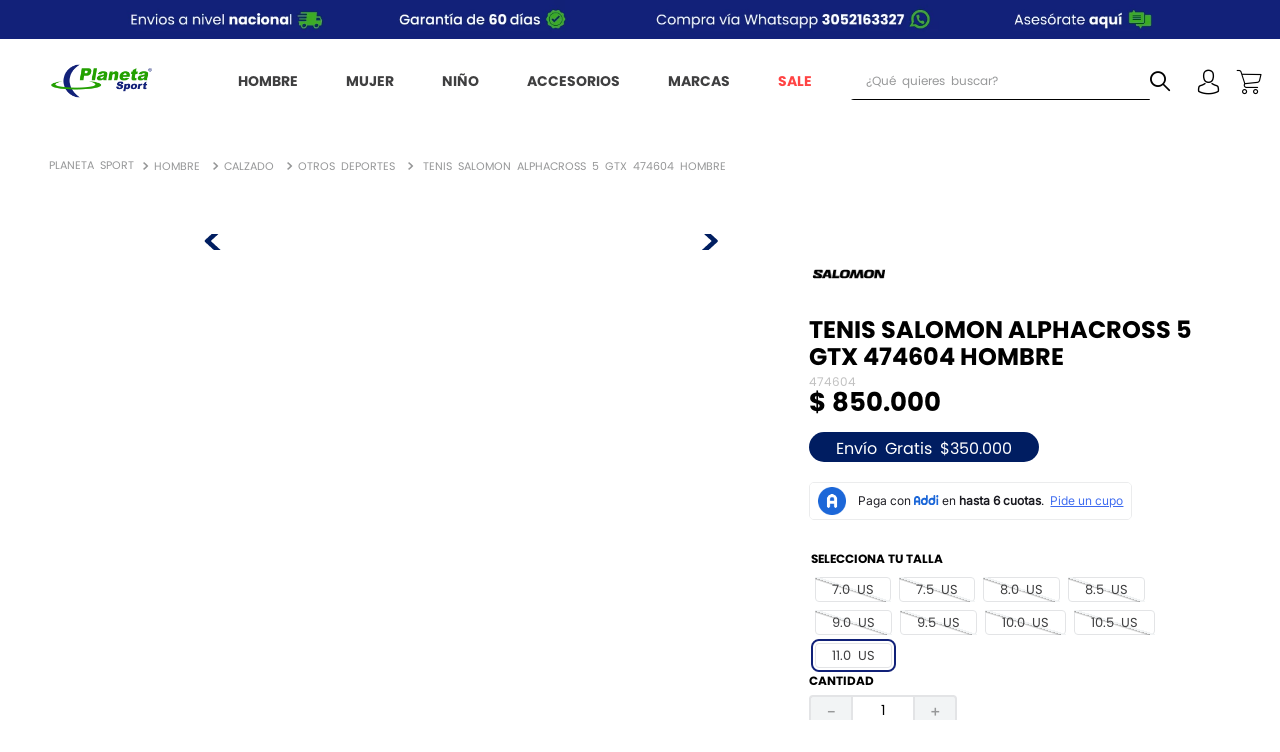

--- FILE ---
content_type: text/html; charset=utf-8
request_url: https://www.planetasport.com.co/474604/p
body_size: 131250
content:

<!DOCTYPE html>
  <html lang="es-CO">
  <head>
    <meta name="viewport" content="width=device-width, initial-scale=1">
    <meta name="generator" content="vtex.render-server@8.179.0">
    <meta charset='utf-8'>
    

    
<style id="critical" type="text/css">@charset "UTF-8";@font-face{font-family:icon-ps;font-weight:black;font-style:normal;src:url(/_v/public/vtex.styles-graphql/v1/font/e1afd6cfe1ab824c05df06f481e91d70.otf?workspace=master) format("opentype")}@font-face{font-family:icon-ps;font-weight:700;font-style:normal;src:url(/_v/public/vtex.styles-graphql/v1/font/75c2870fe7e8594198d82783f3eea211.otf?workspace=master) format("opentype")}@font-face{font-family:icon-ps;font-weight:light;font-style:normal;src:url(/_v/public/vtex.styles-graphql/v1/font/74cce37766627b21b1f19015dd049194.otf?workspace=master) format("opentype")}@font-face{font-family:icon-ps;font-weight:medium;font-style:normal;src:url(/_v/public/vtex.styles-graphql/v1/font/fb6ca8683e88f752031194c93debb9cb.otf?workspace=master) format("opentype")}@font-face{font-family:icon-ps;font-weight:regular;font-style:normal;src:url(/_v/public/vtex.styles-graphql/v1/font/caeb0619c7db542520222157a9bcf69b.otf?workspace=master) format("opentype")}@font-face{font-family:icon-ps;font-weight:thin;font-style:normal;src:url(/_v/public/vtex.styles-graphql/v1/font/bc389b70856023e339f889a371de7cc2.ttf?workspace=master) format("truetype")}@media screen and (max-width:767px){.vtex-tab-layout-0-x-container--wrapperDEpdp{margin-top:0;padding-top:10px}.vtex-tab-layout-0-x-listContainer--wrapperDEtitle{display:flex;flex-direction:column;align-items:center;justify-content:center}}.nl1{margin-left:-.125rem}.min-h-small{min-height:2rem;box-sizing:border-box}.bg-disabled{background-color:#f2f4f5}.b--muted-5{border-color:#f2f4f5}.border-box,a,aside,body,div,figure,h1,h2,html,input[type=text],li,nav,p,section,ul{box-sizing:border-box}.c-on-disabled{color:#979899}.bg-light-gray{background-color:#e3e4e6}.bt{border-top-style:solid;border-top-width:1px}.br{border-right-style:solid;border-right-width:1px}.bl{border-left-style:solid;border-left-width:1px}.br--bottom{border-top-left-radius:0;border-top-right-radius:0}.br--top{border-bottom-right-radius:0}.br--right,.br--top{border-bottom-left-radius:0}.bb-0{border-bottom-width:0}.shadow-5{box-shadow:4px 4px 8px 0 rgba(0,0,0,.2)}.border-box,a,aside,body,div,h1,html,input[type=text],li,nav,p,section,ul{box-sizing:border-box}.pl1{padding-left:.125rem}.pt1{padding-top:.125rem}.mt3{margin-top:.5rem}.pb3{padding-bottom:.5rem}.nr4{margin-right:-.75rem}.pt5{padding-top:1rem}.pb5{padding-bottom:1rem}.ph5{padding-left:1rem;padding-right:1rem}.pt6{padding-top:1.5rem}.pt11{padding-top:16rem}.justify-end{-webkit-box-pack:end;justify-content:flex-end}.f5{font-size:1rem}.t-heading-1{font-weight:700;font-size:3rem}.t-heading-1{font-family:icon-ps;text-transform:none;letter-spacing:normal}.t-heading-3{font-family:icon-ps;font-weight:500;font-size:1.75rem;text-transform:none;letter-spacing:normal}.t-heading-4{font-family:icon-ps;text-transform:none;letter-spacing:0}.ml-auto{margin-left:auto}.z-3{z-index:3}@media screen and (min-width:40em){.right-0-ns{right:0}.dib-ns{display:inline-block}.w-auto-ns{width:auto}.pt3-m{padding-top:.5rem}.ph5-m{padding-left:1rem;padding-right:1rem}body{font-family:icon-ps;font-weight:500;text-transform:none;letter-spacing:0}body{font-size:1rem}}@media screen and (min-width:64em){.pt5-l{padding-top:1rem}body{font-family:icon-ps;font-weight:500;text-transform:none;letter-spacing:0}body{font-size:1rem}}@-webkit-keyframes vtex-styleguide-9-x-vtex-spinner-rotate{0%{transform:translateZ(0) rotate(0)}to{transform:translateZ(0) rotate(1turn)}}@keyframes vtex-styleguide-9-x-vtex-spinner-rotate{0%{transform:translateZ(0) rotate(0)}to{transform:translateZ(0) rotate(1turn)}}.vtex-styleguide-9-x-rotate{transform-origin:50% 50%;-webkit-animation:.5s linear infinite vtex-styleguide-9-x-vtex-spinner-rotate;animation:.5s linear infinite vtex-styleguide-9-x-vtex-spinner-rotate}.vtex-search-result-3-x-buttonShowMore--layout .vtex-search-result-3-x-buttonShowMore{margin-left:50px}.vtex-search-result-3-x-orderByOptionsContainer{z-index:9999;position:absolute;left:-36px}@media screen and (max-width:767px){.vtex-search-result-3-x-buttonShowMore--layout .vtex-search-result-3-x-buttonShowMore{margin-left:0}}.planetasport-store-1-x-containerDescription{color:#000;font-size:16px;font-weight:lighter;margin:20px 0;font-family:PlanetaSportTypeNext;line-height:20px;letter-spacing:.5px}.vtex-store-components-3-x-productDescriptionText--productDrescription{color:#727273;font-size:1em!important;font-weight:lighter!important;margin:20px 0;font-family:PlanetaSportTypeNext}.vtex-tab-layout-0-x-listItemActive--descriptionGeneral .vtex-button{background-color:unset!important;color:#000;border:transparent;border-radius:0;font-weight:700;border-bottom:2px solid #001d61;font-size:19px}.vtex-tab-layout-0-x-listItemActive--descriptionGeneral .vtex-button__label{font-size:19px}.vtex-tab-layout-0-x-listItem--descriptionGeneral .vtex-button{background-color:unset!important;font-weight:700;font-size:19px}.vtex-tab-layout-0-x-container--wrapperDEpdp{background-color:#f6f6f6;margin-top:40px;padding-top:20px}.vtex-tab-layout-0-x-container--wrapperDEpdp .vtex-tab-layout-0-x-contentContainer{max-width:900px;margin:0 auto}@media screen and (max-width:767px){.vtex-tab-layout-0-x-container--wrapperDEpdp{margin-top:0;padding-top:10px}.vtex-tab-layout-0-x-contentItem--wrapperPDPdescription{padding:0 20px}.vtex-tab-layout-0-x-listContainer--wrapperDEtitle{display:flex;flex-direction:column;align-items:center;justify-content:center}}body,div,html{box-sizing:border-box}.flex-column{-webkit-box-direction:normal}body{-webkit-font-smoothing:antialiased;-moz-osx-font-smoothing:grayscale}body{font-family:-apple-system,BlinkMacSystemFont,avenir next,avenir,helvetica neue,helvetica,ubuntu,roboto,noto,segoe ui,arial,sans-serif}body{font-family:icon-ps;font-weight:500;text-transform:none;letter-spacing:0}body{font-size:1rem}@media screen and (min-width:40em){body{font-family:icon-ps;font-weight:500;text-transform:none;letter-spacing:0}body{font-size:1rem}}@media screen and (min-width:64em){body{font-family:icon-ps;font-weight:500;text-transform:none;letter-spacing:0}body{font-size:1rem}}@media screen and (min-width:80em){body{font-family:icon-ps;font-weight:500;text-transform:none;letter-spacing:0}body{font-size:1rem}}.vtex-store-components-3-x-diagonalCross{background-image:linear-gradient(to top right,transparent 44%,rgba(0,0,0,.3) 48%,currentColor 0,currentColor 52%,transparent 0)}html{line-height:1.15;-ms-text-size-adjust:100%;-webkit-text-size-adjust:100%}body{margin:0}aside,nav,section{display:block}h1{font-size:2em;margin:.67em 0}figure{display:block}figure{margin:1em 40px}a{background-color:transparent;-webkit-text-decoration-skip:objects}img{border-style:none}svg:not(:root){overflow:hidden}button,input{font-family:sans-serif;font-size:100%;line-height:1.15;margin:0}button,input{overflow:visible}button{text-transform:none}button,html [type=button]{-webkit-appearance:button}[type=button]::-moz-focus-inner,button::-moz-focus-inner{border-style:none;padding:0}[type=button]:-moz-focusring,button:-moz-focusring{outline:ButtonText dotted 1px}::-webkit-file-upload-button{-webkit-appearance:button;font:inherit}.bg-base{background-color:#fff}.bg-action-primary{background-color:#112178}.bg-muted-5{background-color:#f2f4f5}.bg-transparent{background-color:transparent}.ba{border-style:solid;border-width:1px}.bn{border-style:none;border-width:0}.b--action-primary{border-color:#112178}.b--muted-2{border-color:#979899}.b--muted-4{border-color:#e3e4e6}.b--transparent{border-color:transparent}.br0{border-radius:0}.br2{border-radius:.25rem}.br3{border-radius:.5rem}.br--right{border-bottom-left-radius:0}.br--right{border-top-left-radius:0}.br--left{border-top-right-radius:0;border-bottom-right-radius:0}.b--solid{border-style:solid}.bw0{border-width:0}.bw1{border-width:.125rem}.br-0{border-right-width:0}.bl-0{border-left-width:0}.border-box,a,aside,body,div,figure,h1,h2,html,input[type=tel],input[type=text],li,nav,p,section,ul{box-sizing:border-box}.pa0{padding:0}.ma0{margin:0}.pl0{padding-left:0}.ml0{margin-left:0}.pr0{padding-right:0}.mr0{margin-right:0}.pt0{padding-top:0}.mt0{margin-top:0}.pb0{padding-bottom:0}.mb0{margin-bottom:0}.pv0{padding-top:0;padding-bottom:0}.mv0{margin-top:0;margin-bottom:0}.ma1{margin:.125rem}.pv1{padding-top:.125rem;padding-bottom:.125rem}.mh1{margin-left:.125rem;margin-right:.125rem}.ma2{margin:.25rem}.pl2{padding-left:.25rem}.ml2{margin-left:.25rem}.pr2{padding-right:.25rem}.nr2{margin-right:-.25rem}.pv2{padding-top:.25rem;padding-bottom:.25rem}.ph2{padding-left:.25rem;padding-right:.25rem}.nl3{margin-left:-.5rem}.pr3{padding-right:.5rem}.mr3{margin-right:.5rem}.mb3{margin-bottom:.5rem}.pv3{padding-top:.5rem;padding-bottom:.5rem}.ph3{padding-left:.5rem;padding-right:.5rem}.pa4{padding:.75rem}.pl4{padding-left:.75rem}.mt4{margin-top:.75rem}.mb4{margin-bottom:.75rem}.pv4{padding-top:.75rem;padding-bottom:.75rem}.ph4{padding-left:.75rem;padding-right:.75rem}.pl5{padding-left:1rem}.pr5{padding-right:1rem}.mb5{margin-bottom:1rem}.pv5{padding-top:1rem;padding-bottom:1rem}.ph6{padding-left:1.5rem;padding-right:1.5rem}.mh6{margin-left:1.5rem;margin-right:1.5rem}.pl7{padding-left:2rem}.pr7{padding-right:2rem}.pt7{padding-top:2rem}.pb7{padding-bottom:2rem}.mb7{margin-bottom:2rem}.pv8{padding-top:3rem;padding-bottom:3rem}.top-0{top:0}.right-0{right:0}.bottom-0{bottom:0}.left-0{left:0}.absolute--fill{top:0;right:0;bottom:0;left:0}.dn{display:none}.di{display:inline}.db{display:block}.dib{display:inline-block}.flex{display:-webkit-box;display:flex}.inline-flex{display:-webkit-inline-box;display:inline-flex}.flex-none{-webkit-box-flex:0;flex:none}.flex-column{-webkit-box-orient:vertical;flex-direction:column}.flex-column,.flex-row{-webkit-box-direction:normal}.flex-row{-webkit-box-orient:horizontal;flex-direction:row}.flex-wrap{flex-wrap:wrap}.items-start{-webkit-box-align:start;align-items:flex-start}.items-center{-webkit-box-align:center;align-items:center}.items-stretch{-webkit-box-align:stretch;align-items:stretch}.self-start{align-self:flex-start}.justify-start{-webkit-box-pack:start;justify-content:flex-start}.justify-center{-webkit-box-pack:center;justify-content:center}.justify-between{-webkit-box-pack:justify;justify-content:space-between}.justify-around{justify-content:space-around}.order-0{-webkit-box-ordinal-group:1;order:0}.order-1{-webkit-box-ordinal-group:2;order:1}.order-2{-webkit-box-ordinal-group:3;order:2}.flex-grow-1{-webkit-box-flex:1;flex-grow:1}.fr{float:right}body,button,input{-webkit-font-smoothing:antialiased;-moz-osx-font-smoothing:grayscale}body,button,input{font-family:-apple-system,BlinkMacSystemFont,avenir next,avenir,helvetica neue,helvetica,ubuntu,roboto,noto,segoe ui,arial,sans-serif}.link{text-decoration:none}.list{list-style-type:none}.h-100{height:100%}.min-vh-100{min-height:100vh}.h-auto{height:auto}.h-small{height:2rem;box-sizing:border-box}.min-h-regular{min-height:2.5rem;box-sizing:border-box}.h-large{height:3rem;box-sizing:border-box}.gray{color:#979899}.c-action-primary{color:#001e61}.c-disabled{color:#979899}.c-muted-1{color:#727273}.c-muted-2{color:#979899}.c-muted-5{color:#f2f4f5}.c-on-base{color:#3f3f40}.c-on-action-primary{color:#fff}img{max-width:100%}.lh-solid{line-height:1}.lh-copy{line-height:1.5}.mw7{max-width:48rem}.mw9{max-width:96rem}.dim{opacity:1}.o-100{opacity:1}.outline-0{outline:0}.overflow-hidden{overflow:hidden}.relative{position:relative}.absolute{position:absolute}.sticky{position:-webkit-sticky;position:sticky}.strike{text-decoration:line-through}.no-underline{text-decoration:none}.tl{text-align:left}.tc{text-align:center}.v-mid{vertical-align:middle}.f6{font-size:.875rem}.t-heading-4{font-weight:900;font-size:1.5rem}.t-heading-4,.t-heading-5{font-family:icon-ps;text-transform:none;letter-spacing:0}.t-heading-5{font-weight:500;font-size:1.25rem}.t-body,body{font-family:icon-ps;font-weight:500;text-transform:none;letter-spacing:0}.t-body,body{font-size:1rem}.t-small{font-size:.875rem}.t-small{font-family:icon-ps;font-weight:500;text-transform:none;letter-spacing:0}.t-action{font-size:1rem}.t-action,.t-action--small{font-family:icon-ps;font-weight:500;text-transform:uppercase;letter-spacing:0}.t-action--small{font-size:.875rem}.b{font-weight:700}.fw5{font-weight:500}.center{margin-left:auto}.center{margin-right:auto}.nowrap{white-space:nowrap}.w3{width:4rem}.w-20{width:20%}.w-100{width:100%}.w-auto{width:auto}.z-1{z-index:1}.z-2{z-index:2}.z-999{z-index:999}@media screen and (min-width:20em){body{font-family:icon-ps;font-weight:500;text-transform:none;letter-spacing:0}body{font-size:1rem}}@media screen and (min-width:40em){.pl5-ns{padding-left:1rem}.db-ns{display:block}.flex-ns{display:-webkit-box;display:flex}.justify-end-ns{-webkit-box-pack:end;justify-content:flex-end}.w-80-ns{width:80%}.ph5-m{padding-left:1rem;padding-right:1rem}body{font-family:icon-ps;font-weight:500;text-transform:none;letter-spacing:0}body{font-size:1rem}}@media screen and (min-width:64em){.db-l{display:block}body{font-family:icon-ps;font-weight:500;text-transform:none;letter-spacing:0}body{font-size:1rem}}@media screen and (min-width:80em){.ph2-xl{padding-left:.25rem;padding-right:.25rem}body{font-family:icon-ps;font-weight:500;text-transform:none;letter-spacing:0}body{font-size:1rem}}@-webkit-keyframes vtex-render-runtime-8-x-slide{0%{transform:translate3d(-50%,0,0)}to{transform:translateZ(0)}}@keyframes vtex-render-runtime-8-x-slide{0%{transform:translate3d(-50%,0,0)}to{transform:translateZ(0)}}.vtex-render-runtime-8-x-slide{-webkit-animation:1.5s linear infinite vtex-render-runtime-8-x-slide;animation:1.5s linear infinite vtex-render-runtime-8-x-slide}.vtex-render-runtime-8-x-lazyload.lazyload{opacity:0}.vtex-flex-layout-0-x-stretchChildrenWidth{justify-content:center}.vtex-flex-layout-0-x-stretchChildrenWidth>:not(img){width:100%}.vtex-store-components-3-x-sizeDesktop{max-width:150px;max-height:75px;min-width:120px}.planetasport-addi-1-x-addi_widget_wrapper{margin-top:20px}.vtex-store-components-3-x-skuSelectorItem{font-size:90%;height:36px}.vtex-store-components-3-x-frameAround{bottom:-.25rem;top:-.25rem;left:-.25rem;right:-.25rem}.vtex-styleguide-9-x-hideDecorators::-ms-clear{display:none}.vtex-styleguide-9-x-noAppearance{-webkit-appearance:none;-moz-appearance:none;appearance:none}::-webkit-input-placeholder{color:#979899}::-moz-placeholder{color:#979899}:-ms-input-placeholder{color:#979899}:-moz-placeholder{color:#979899}.vtex-store-components-3-x-searchBarContainer .vtex-input-prefix__group{height:38px}.vtex-store-components-3-x-searchBarContainer input{color:#727273;border-radius:1px}@media only screen and (max-width:49rem){.vtex-store-components-3-x-searchBarContainer input{box-shadow:none}}.vtex-store-components-3-x-figure{margin:0}.vtex-store-components-3-x-carouselGaleryThumbs .swiper-slide{height:auto}.vtex-store-components-3-x-swiper-pagination{position:absolute;text-align:center;transform:translateZ(0);z-index:10}.swiper-container{margin-left:auto;margin-right:auto;position:relative;overflow:hidden;list-style:none;padding:0;z-index:1}.swiper-wrapper{position:relative;width:100%;height:100%;z-index:1;display:flex;box-sizing:content-box}.swiper-wrapper{transform:translateZ(0)}.swiper-slide{flex-shrink:0;width:100%;height:100%;position:relative}.w-20.w-20.w-20{width:20%}@media screen and (min-width:40em){.ml-20-ns{margin-left:20%}}.center-all{margin:auto}.border-box{box-sizing:border-box}.top-50{top:50%}.translate--50y{transform:translateY(-50%)}.vtex-add-to-cart-button-0-x-buttonText--btn-buy{font-size:19px;font-weight:700}.vtex-breadcrumb-1-x-link--1,.vtex-breadcrumb-1-x-link--breadCrumbContainer--2,.vtex-breadcrumb-1-x-link--breadCrumbContainer--3,.vtex-breadcrumb-1-x-term--breadCrumbContainer{font-size:11px;color:#979899;text-transform:uppercase}.vtex-breadcrumb-1-x-homeIcon--breadCrumbContainer{display:none}.vtex-breadcrumb-1-x-homeLink--breadCrumbContainer:before{content:"Planeta Sport";font-size:11px;color:#979899;text-transform:uppercase}.vtex-breadcrumb-1-x-container--breadCrumbContainer{max-width:1190px;margin:20px auto}@media screen and (max-width:767px){.vtex-breadcrumb-1-x-container--breadCrumbContainer{margin:0 10px}}.vtex-flex-layout-0-x-flexRowContent--wrapperSticky{display:flex;align-items:center;max-width:1280px;margin:0 auto}.vtex-flex-layout-0-x-flexRow--wrapperSticky{background-color:#fff}.vtex-flex-layout-0-x-flexRow--selling-price-discount .vtex-flex-layout-0-x-stretchChildrenWidth:last-child{width:50px!important;background-color:#f44;border-radius:30px}.vtex-flex-layout-0-x-flexRow--selling-price-discount .vtex-flex-layout-0-x-stretchChildrenWidth:last-child .vtex-product-price-1-x-savingsPercentage{font-size:12px;color:#fff;display:flex;justify-content:center;align-items:center;line-height:20px}.vtex-flex-layout-0-x-flexRowContent--selling-price-discount{display:flex;justify-content:center;align-items:center;margin:5px 0}.vtex-flex-layout-0-x-flexRowContent--wrapperMainProduct{max-width:1190px;margin:0 auto}.vtex-flex-layout-0-x-flexCol--rightCol{padding-left:50px}.vtex-flex-layout-0-x-flexRowContent--description{margin-bottom:0}.vtex-flex-layout-0-x-flexRowContent--btnspdp .vtex-flex-layout-0-x-stretchChildrenWidth:first-child{height:45px;padding:0 10px 0 0}.vtex-flex-layout-0-x-flexCol--rightCol .vtex-store-components-3-x-shareLabel{font-size:0;margin-top:20px}.vtex-flex-layout-0-x-flexCol--rightCol .vtex-store-components-3-x-shareLabel:after{content:"Compatir con:";font-size:12px;text-transform:uppercase;font-weight:700;color:#000}@media screen and (max-width:767px){.vtex-flex-layout-0-x-flexRowContent--wrapperSticky .vtex-flex-layout-0-x-stretchChildrenWidth:first-child{display:flex;justify-content:flex-start}.vtex-flex-layout-0-x-flexRowContent--btnspdp .vtex-flex-layout-0-x-stretchChildrenWidth:first-child{padding:0;margin-bottom:10px}.vtex-flex-layout-0-x-flexRow--wrapperSticky .vtex-store-components-3-x-container{padding:0 15px}.vtex-flex-layout-0-x-flexRow--selling-price-discount .vtex-flex-layout-0-x-stretchChildrenWidth:last-child{margin-left:5px}.vtex-flex-layout-0-x-flexRowContent--wrapperMainProduct{padding-bottom:20px}.vtex-flex-layout-0-x-flexCol--rightCol{padding:0 20px}}.vtex-login-2-x-container .vtex-button__label{display:none}.vtex-login-2-x-container .vtex-button:before{content:"\e99c";font-family:Icon-ps;font-size:25px;color:#000}.vtex-menu-2-x-styledLinkContent--left-shift-submenu{font-size:14px;font-weight:700;text-transform:uppercase;line-height:20px}.vtex-menu-2-x-menuItem--left-shift-submenu{border-bottom:3px solid transparent}.vtex-menu-2-x-styledLinkContent--red{color:#f44}.vtex-minicart-2-x-minicartIconContainer .vtex-minicart-2-x-cartIcon{display:none}.vtex-minicart-2-x-minicartIconContainer:before{content:"\e925";font-family:Icon-ps;font-size:25px;color:#000}.vtex-minicart-2-x-openIconContainer .vtex-button__label{padding:0}@media screen and (max-width:767px){.vtex-minicart-2-x-openIconContainer{padding-right:20px}}.vtex-product-identifier-0-x-product-identifier__label,.vtex-product-identifier-0-x-product-identifier__separator{display:none}.vtex-product-identifier-0-x-product-identifier__value{font-size:12px;color:#c1c1c1}.vtex-product-price-1-x-sellingPrice--pdp{font-size:26px;font-weight:800}.vtex-product-price-1-x-listPrice--pdp{font-size:12px}.vtex-product-price-1-x-listPrice--pdp:before{content:"ANTES";font-size:13px;text-transform:uppercase;margin-right:10px}.vtex-product-price-1-x-savingsPercentage{font-weight:700}.vtex-product-price-1-x-savings{height:25px!important;display:flex;justify-content:center;align-items:center}.vtex-product-quantity-1-x-quantitySelectorTitle{font-size:12px;text-transform:uppercase;color:#000;font-weight:800}.vtex-rich-text-0-x-wrapper--pdpDelivery{background-color:#001d61;width:230px;height:30px;border-radius:30px;display:flex;align-items:center;justify-content:center;margin-top:5px}.vtex-rich-text-0-x-paragraph--pdpDelivery{text-align:center;color:#fff;margin:0;font-size:16px;line-height:20px}@media screen and (max-width:767px){.vtex-rich-text-0-x-paragraph--pdpDelivery{font-size:13px}.vtex-rich-text-0-x-wrapper--pdpDelivery{width:170px}}::-webkit-scrollbar{height:auto;right:24px;width:8px;background-color:#fff;border-radius:7px;padding-right:5px}::-webkit-scrollbar-thumb{background-color:grey;border-radius:5px}.vtex-sticky-layout-0-x-container--header{z-index:1200}.vtex-store-components-3-x-logoImage--row-3-logo{height:60px;width:auto}.vtex-store-components-3-x-imageElement--main-whatsapp-widget{position:fixed;bottom:20px;right:20px;z-index:9}.vtex-store-components-3-x-logoLink--row-3-logo{padding:10px 0}.vtex-store-components-3-x-autoCompleteOuterContainer--biggie .vtex-input-prefix__group{border:none}.vtex-store-components-3-x-searchIcon--biggie{display:none}.vtex-store-components-3-x-autoCompleteOuterContainer--biggie .vtex-styleguide-9-x-input{font-size:12px;color:#000!important;border-bottom:1px solid}.vtex-store-components-3-x-autoCompleteOuterContainer--biggie .vtex-input__suffix{padding-left:0}.vtex-store-components-3-x-autoCompleteOuterContainer--biggie .vtex-store-components-3-x-searchBarIcon:before{content:"\e99e";font-family:Icon-ps;font-size:20px;color:#000}.vtex-store-components-3-x-imageElement--header-1-top{height:auto;max-height:unset!important;width:100%}.vtex-store-components-3-x-productBrand--pdp{font-family:29px;font-weight:800;text-transform:uppercase}.vtex-store-components-3-x-skuSelectorSubcontainer--talla .vtex-store-components-3-x-skuSelectorName{display:none}.vtex-store-components-3-x-skuSelectorTextContainer:before{content:"SELECCIONA TU TALLA";font-size:12px;color:#000;font-weight:700}.vtex-store-components-3-x-skuSelectorSubcontainer--talla{margin:15px 0 0}.vtex-store-components-3-x-skuSelectorInternalBox--pdp,.vtex-store-components-3-x-skuSelectorItem--pdp{height:25px}.vtex-store-components-3-x-valueWrapper--pdp{font-size:13px}.vtex-store-components-3-x-skuSelectorOptionsList{margin:0}.vtex-store-components-3-x-imageElement--imageBrandPDP{width:80px;height:auto}@media screen and (max-width:767px){.vtex-store-components-3-x-autoCompleteOuterContainer--biggie .vtex-input-prefix__group{background-color:rgba(218,214,214,.911)}.vtex-store-components-3-x-autoCompleteOuterContainer--biggie .vtex-input__suffix{background-color:rgba(218,214,214,.911);padding:0}.vtex-store-components-3-x-autoCompleteOuterContainer--biggie .vtex-styleguide-9-x-input{background-color:rgba(218,214,214,.911);border-bottom:unset!important}.vtex-store-components-3-x-autoCompleteOuterContainer--biggie{padding:0 10px}.vtex-store-components-3-x-skuSelectorSubcontainer--talla{margin-top:5px}}.vtex-store-header-2-x-headerRowBackground--header-1-wrapper .vtex-store-components-3-x-container{max-width:unset!important}.vtex-store-header-2-x-headerRowContentContainer--header-1-wrapper{padding:0}.vtex-tab-layout-0-x-contentItem--wrapperDescription .vtex-store-components-3-x-productDescriptionTitle{display:none}</style>
<script>"use strict";!function(){var e=!!window.location.search.includes("__debugCriticalCSS")&&new URLSearchParams(window.location.search).get("__debugCriticalCSS"),t=new Set,n=-1,r=!1,i=null;function a(){if(e){for(var t=new Array("[critical]:"),n=0;n<arguments.length;n++)t[n+1]=arguments[n];console.log.apply(console,t)}}function o(e){var t=e&&document.getElementById(e);t&&(a("hydrating",e),t.removeAttribute("as"),t.setAttribute("type","text/css"),t.setAttribute("rel","stylesheet"))}function c(){l.then(_)}function _(){r||(a("Applying uncritical for",n,"styles: ",t),Array.from(t).sort((function(e,t){if(!e)return-1;if(!t)return 1;var n=e.replace("${UNCRITICAL_ID}_",""),r=t.replace("${UNCRITICAL_ID}_","");return Number(n)-Number(r)})).forEach(e=>{setTimeout(()=>{o(e)},1)}),r=!0,i())}window.__CRITICAL__UNCRITICAL_APPLIED__=new Promise((function(e){i=function(){a("uncritical applied"),e()}}));var l=new Promise((function(t){if(!document.querySelector("style#critical"))return t();window.__CRITICAL__RAISE_UNCRITICAL_EVENT__=t,"manual"!==e&&setTimeout(c,1e4)}));"manual"===e&&(window.__CRITICAL__applyAfterEvent=c,window.__CRITICAL__applyStyleById=o),window.__CRITICAL__RENDER_8_REGISTER__=function(i,_="error"){var l="loaded"===_?i:null;n<0&&function(){var e=document.getElementsByClassName("vtex_io_uncritical_css");n=0;for(var t=0;t<e.length;t++){var r=e[t];r.media&&!matchMedia(r.media).matches||(n+=1)}}(),t.has(l)||(t.add(l),!0===r?(a("Late hydration",l),o(l)):t.size===n&&"manual"!==e&&c())}}();</script>
<link rel="preload" href="https://planetasport.vtexassets.com/_v/public/assets/v1/bundle/css/asset.min.css?v=3&files=theme,e6b96f6dc61f37c5d126d3f030d4bf79.common,e6b96f6dc61f37c5d126d3f030d4bf79.small,e6b96f6dc61f37c5d126d3f030d4bf79.notsmall,e6b96f6dc61f37c5d126d3f030d4bf79.large,e6b96f6dc61f37c5d126d3f030d4bf79.xlarge&files=fonts,a868dda3d3bbb4841af0facdddd91c2a5495ffba&files=npm,animate.css@3.7.0/animate.min.css&files=react~vtex.render-runtime@8.136.1,common&files=react~vtex.store-components@3.178.5,Container,Logo,SKUSelector,Share,DiscountBadge,4,SearchBar,3,2,ProductImages,ProductDescription,ProductSpecifications&files=react~vtex.styleguide@9.146.16,0,15,1,NumericStepper,Tooltip,Spinner&files=react~vtex.flex-layout@0.21.5,0&files=react~vtex.admin-pages@4.59.0,HighlightOverlay&files=react~vtex.slider@0.8.3,0&files=react~vtex.shelf@1.49.0,0&files=react~vtex.product-identifier@0.5.0,ProductIdentifierProduct&files=react~vtex.rich-text@0.16.1,index&files=react~planetasport.addi@1.0.2,CustomAddi&files=react~vtex.product-summary@2.91.1,ProductSummaryImage,ProductSummaryPrice&files=react~vtex.login@2.69.1,1&files=react~vtex.minicart@2.68.0,Minicart&files=react~vtex.wish-list@1.18.2,AddProductBtn&files=react~vtex.search@2.18.8,Autocomplete&files=react~vtex.modal-layout@0.14.2,0,ModalHeader,ModalContent&files=react~planetasport.store@1.0.6,CustomShortDescription&files=overrides,vtex.product-list@0.37.5$overrides,vtex.minicart@2.68.0$overrides,planetasport.store@1.0.6$overrides&workspace=master" as="style" crossorigin  class="vtex_io_uncritical_css" id="uncritical_style_0" onload="this.onload=null;window.__CRITICAL__RENDER_8_REGISTER__(this.id, 'loaded')" onerror="this.onerror=null;handleCSSFallback();setTimeout(function(){window.__CRITICAL__RENDER_8_REGISTER__(this.id, 'error')}, 300);"/>
<noscript id="styles_base">
<link rel="stylesheet" type="text/css" href="https://planetasport.vtexassets.com/_v/public/assets/v1/bundle/css/asset.min.css?v=3&files=theme,e6b96f6dc61f37c5d126d3f030d4bf79.common,e6b96f6dc61f37c5d126d3f030d4bf79.small,e6b96f6dc61f37c5d126d3f030d4bf79.notsmall,e6b96f6dc61f37c5d126d3f030d4bf79.large,e6b96f6dc61f37c5d126d3f030d4bf79.xlarge&files=fonts,a868dda3d3bbb4841af0facdddd91c2a5495ffba&files=npm,animate.css@3.7.0/animate.min.css&files=react~vtex.render-runtime@8.136.1,common&files=react~vtex.store-components@3.178.5,Container,Logo,SKUSelector,Share,DiscountBadge,4,SearchBar,3,2,ProductImages,ProductDescription,ProductSpecifications&files=react~vtex.styleguide@9.146.16,0,15,1,NumericStepper,Tooltip,Spinner&files=react~vtex.flex-layout@0.21.5,0&files=react~vtex.admin-pages@4.59.0,HighlightOverlay&files=react~vtex.slider@0.8.3,0&files=react~vtex.shelf@1.49.0,0&files=react~vtex.product-identifier@0.5.0,ProductIdentifierProduct&files=react~vtex.rich-text@0.16.1,index&files=react~planetasport.addi@1.0.2,CustomAddi&files=react~vtex.product-summary@2.91.1,ProductSummaryImage,ProductSummaryPrice&files=react~vtex.login@2.69.1,1&files=react~vtex.minicart@2.68.0,Minicart&files=react~vtex.wish-list@1.18.2,AddProductBtn&files=react~vtex.search@2.18.8,Autocomplete&files=react~vtex.modal-layout@0.14.2,0,ModalHeader,ModalContent&files=react~planetasport.store@1.0.6,CustomShortDescription&files=overrides,vtex.product-list@0.37.5$overrides,vtex.minicart@2.68.0$overrides,planetasport.store@1.0.6$overrides&workspace=master"  id="styles_bundled"  crossorigin onerror="this.onerror=null;handleCSSFallback()"/></noscript>
<noscript id="styles_overrides"></noscript>

<template id="stylesFallback">
  

<link rel="stylesheet" type="text/css" href="https://planetasport.vtexassets.com/_v/public/vtex.styles-graphql/v1/style/e6b96f6dc61f37c5d126d3f030d4bf79.common.min.css?hash=cb9a982476d35ea54fbdb8db4f2dd9a47a6614af&v=1&workspace=master"  id="style_link_common" class="style_link" crossorigin />
<link rel="stylesheet" type="text/css" href="https://planetasport.vtexassets.com/_v/public/vtex.styles-graphql/v1/style/e6b96f6dc61f37c5d126d3f030d4bf79.small.min.css?hash=cb9a982476d35ea54fbdb8db4f2dd9a47a6614af&v=1&workspace=master" media="screen and (min-width: 20em)" id="style_link_small" class="style_link" crossorigin />
<link rel="stylesheet" type="text/css" href="https://planetasport.vtexassets.com/_v/public/vtex.styles-graphql/v1/style/e6b96f6dc61f37c5d126d3f030d4bf79.notsmall.min.css?hash=cb9a982476d35ea54fbdb8db4f2dd9a47a6614af&v=1&workspace=master" media="screen and (min-width: 40em)" id="style_link_notsmall" class="style_link" crossorigin />
<link rel="stylesheet" type="text/css" href="https://planetasport.vtexassets.com/_v/public/vtex.styles-graphql/v1/style/e6b96f6dc61f37c5d126d3f030d4bf79.large.min.css?hash=cb9a982476d35ea54fbdb8db4f2dd9a47a6614af&v=1&workspace=master" media="screen and (min-width: 64em)" id="style_link_large" class="style_link" crossorigin />
<link rel="stylesheet" type="text/css" href="https://planetasport.vtexassets.com/_v/public/vtex.styles-graphql/v1/style/e6b96f6dc61f37c5d126d3f030d4bf79.xlarge.min.css?hash=cb9a982476d35ea54fbdb8db4f2dd9a47a6614af&v=1&workspace=master" media="screen and (min-width: 80em)" id="style_link_xlarge" class="style_link" crossorigin />
<link rel="stylesheet" type="text/css" href="https://planetasport.vtexassets.com/_v/public/vtex.styles-graphql/v1/fonts/a868dda3d3bbb4841af0facdddd91c2a5495ffba?v=1&workspace=master"  id="fonts_link"  crossorigin />
<link rel="preload" type="text/css" href="https://planetasport.vtexassets.com/_v/public/assets/v1/npm/animate.css@3.7.0/animate.min.css?workspace=master"    crossorigin  as="style" onload="this.onload=null;this.rel='stylesheet'" />
<noscript><link rel="stylesheet" type="text/css" href="https://planetasport.vtexassets.com/_v/public/assets/v1/npm/animate.css@3.7.0/animate.min.css?workspace=master"    crossorigin /></noscript>
<link rel="stylesheet" type="text/css" href="https://planetasport.vtexassets.com/_v/public/assets/v1/published/vtex.render-runtime@8.136.1/public/react/common.min.css?workspace=master"    crossorigin />
<link rel="stylesheet" type="text/css" href="https://planetasport.vtexassets.com/_v/public/assets/v1/published/vtex.store-components@3.178.5/public/react/Container.min.css?workspace=master"    crossorigin />
<link rel="stylesheet" type="text/css" href="https://planetasport.vtexassets.com/_v/public/assets/v1/published/vtex.styleguide@9.146.16/public/react/0.min.css?workspace=master"    crossorigin />
<link rel="stylesheet" type="text/css" href="https://planetasport.vtexassets.com/_v/public/assets/v1/published/vtex.flex-layout@0.21.5/public/react/0.min.css?workspace=master"    crossorigin />
<link rel="stylesheet" type="text/css" href="https://planetasport.vtexassets.com/_v/public/assets/v1/published/vtex.admin-pages@4.59.0/public/react/HighlightOverlay.min.css?workspace=master"    crossorigin />
<link rel="stylesheet" type="text/css" href="https://planetasport.vtexassets.com/_v/public/assets/v1/published/vtex.slider@0.8.3/public/react/0.min.css?workspace=master"    crossorigin />
<link rel="stylesheet" type="text/css" href="https://planetasport.vtexassets.com/_v/public/assets/v1/published/vtex.shelf@1.49.0/public/react/0.min.css?workspace=master"    crossorigin />
<link rel="stylesheet" type="text/css" href="https://planetasport.vtexassets.com/_v/public/assets/v1/published/vtex.store-components@3.178.5/public/react/Logo.min.css?workspace=master"    crossorigin />
<link rel="stylesheet" type="text/css" href="https://planetasport.vtexassets.com/_v/public/assets/v1/published/vtex.product-identifier@0.5.0/public/react/ProductIdentifierProduct.min.css?workspace=master"    crossorigin />
<link rel="stylesheet" type="text/css" href="https://planetasport.vtexassets.com/_v/public/assets/v1/published/vtex.rich-text@0.16.1/public/react/index.min.css?workspace=master"    crossorigin />
<link rel="stylesheet" type="text/css" href="https://planetasport.vtexassets.com/_v/public/assets/v1/published/planetasport.addi@1.0.2/public/react/CustomAddi.min.css?workspace=master"    crossorigin />
<link rel="stylesheet" type="text/css" href="https://planetasport.vtexassets.com/_v/public/assets/v1/published/vtex.styleguide@9.146.16/public/react/15.min.css?workspace=master"    crossorigin />
<link rel="stylesheet" type="text/css" href="https://planetasport.vtexassets.com/_v/public/assets/v1/published/vtex.store-components@3.178.5/public/react/SKUSelector.min.css?workspace=master"    crossorigin />
<link rel="stylesheet" type="text/css" href="https://planetasport.vtexassets.com/_v/public/assets/v1/published/vtex.styleguide@9.146.16/public/react/1.min.css?workspace=master"    crossorigin />
<link rel="stylesheet" type="text/css" href="https://planetasport.vtexassets.com/_v/public/assets/v1/published/vtex.styleguide@9.146.16/public/react/NumericStepper.min.css?workspace=master"    crossorigin />
<link rel="stylesheet" type="text/css" href="https://planetasport.vtexassets.com/_v/public/assets/v1/published/vtex.store-components@3.178.5/public/react/Share.min.css?workspace=master"    crossorigin />
<link rel="stylesheet" type="text/css" href="https://planetasport.vtexassets.com/_v/public/assets/v1/published/vtex.store-components@3.178.5/public/react/DiscountBadge.min.css?workspace=master"    crossorigin />
<link rel="stylesheet" type="text/css" href="https://planetasport.vtexassets.com/_v/public/assets/v1/published/vtex.product-summary@2.91.1/public/react/ProductSummaryImage.min.css?workspace=master"    crossorigin />
<link rel="stylesheet" type="text/css" href="https://planetasport.vtexassets.com/_v/public/assets/v1/published/vtex.styleguide@9.146.16/public/react/Tooltip.min.css?workspace=master"    crossorigin />
<link rel="stylesheet" type="text/css" href="https://planetasport.vtexassets.com/_v/public/assets/v1/published/vtex.styleguide@9.146.16/public/react/Spinner.min.css?workspace=master"    crossorigin />
<link rel="stylesheet" type="text/css" href="https://planetasport.vtexassets.com/_v/public/assets/v1/published/vtex.store-components@3.178.5/public/react/4.min.css?workspace=master"    crossorigin />
<link rel="stylesheet" type="text/css" href="https://planetasport.vtexassets.com/_v/public/assets/v1/published/vtex.store-components@3.178.5/public/react/SearchBar.min.css?workspace=master"    crossorigin />
<link rel="stylesheet" type="text/css" href="https://planetasport.vtexassets.com/_v/public/assets/v1/published/vtex.login@2.69.1/public/react/1.min.css?workspace=master"    crossorigin />
<link rel="stylesheet" type="text/css" href="https://planetasport.vtexassets.com/_v/public/assets/v1/published/vtex.minicart@2.68.0/public/react/Minicart.min.css?workspace=master"    crossorigin />
<link rel="stylesheet" type="text/css" href="https://planetasport.vtexassets.com/_v/public/assets/v1/published/vtex.wish-list@1.18.2/public/react/AddProductBtn.min.css?workspace=master"    crossorigin />
<link rel="stylesheet" type="text/css" href="https://planetasport.vtexassets.com/_v/public/assets/v1/published/vtex.store-components@3.178.5/public/react/3.min.css?workspace=master"    crossorigin />
<link rel="stylesheet" type="text/css" href="https://planetasport.vtexassets.com/_v/public/assets/v1/published/vtex.product-summary@2.91.1/public/react/ProductSummaryPrice.min.css?workspace=master"    crossorigin />
<link rel="stylesheet" type="text/css" href="https://planetasport.vtexassets.com/_v/public/assets/v1/published/vtex.search@2.18.8/public/react/Autocomplete.min.css?workspace=master"    crossorigin />
<link rel="stylesheet" type="text/css" href="https://planetasport.vtexassets.com/_v/public/assets/v1/published/vtex.store-components@3.178.5/public/react/2.min.css?workspace=master"    crossorigin />
<link rel="stylesheet" type="text/css" href="https://planetasport.vtexassets.com/_v/public/assets/v1/published/vtex.store-components@3.178.5/public/react/ProductImages.min.css?workspace=master"    crossorigin />
<link rel="stylesheet" type="text/css" href="https://planetasport.vtexassets.com/_v/public/assets/v1/published/vtex.modal-layout@0.14.2/public/react/0.min.css?workspace=master"    crossorigin />
<link rel="stylesheet" type="text/css" href="https://planetasport.vtexassets.com/_v/public/assets/v1/published/vtex.modal-layout@0.14.2/public/react/ModalHeader.min.css?workspace=master"    crossorigin />
<link rel="stylesheet" type="text/css" href="https://planetasport.vtexassets.com/_v/public/assets/v1/published/vtex.modal-layout@0.14.2/public/react/ModalContent.min.css?workspace=master"    crossorigin />
<link rel="stylesheet" type="text/css" href="https://planetasport.vtexassets.com/_v/public/assets/v1/published/planetasport.store@1.0.6/public/react/CustomShortDescription.min.css?workspace=master"    crossorigin />
<link rel="stylesheet" type="text/css" href="https://planetasport.vtexassets.com/_v/public/assets/v1/published/vtex.store-components@3.178.5/public/react/ProductDescription.min.css?workspace=master"    crossorigin />
<link rel="stylesheet" type="text/css" href="https://planetasport.vtexassets.com/_v/public/assets/v1/published/vtex.store-components@3.178.5/public/react/ProductSpecifications.min.css?workspace=master"    crossorigin />
<noscript id="styles_overrides"></noscript>

<link rel="stylesheet" type="text/css" href="https://planetasport.vtexassets.com/_v/public/vtex.styles-graphql/v1/overrides/vtex.product-list@0.37.5$overrides.css?v=1&workspace=master"  id="override_link_0" class="override_link" crossorigin />
<link rel="stylesheet" type="text/css" href="https://planetasport.vtexassets.com/_v/public/vtex.styles-graphql/v1/overrides/vtex.minicart@2.68.0$overrides.css?v=1&workspace=master"  id="override_link_1" class="override_link" crossorigin />
<link rel="stylesheet" type="text/css" href="https://planetasport.vtexassets.com/_v/public/vtex.styles-graphql/v1/overrides/planetasport.store@1.0.6$overrides.css?v=1&workspace=master"  id="override_link_2" class="override_link" crossorigin />

</template>
<script>
  function handleCSSFallback() {
    var fallbackTemplate = document.querySelector('template#stylesFallback');
    var fallbackContent = fallbackTemplate.content.cloneNode(true);
    document.head.appendChild(fallbackContent);
  }
</script>


    
    <!--pixel:start:planetasport.addi-->
<script >var headID=document.getElementsByTagName("head")[0],addiScript=document.createElement("script");addiScript.type="text/javascript",addiScript.async=!0,addiScript.src="https://s3.amazonaws.com/widgets.addi.com/bundle.min.js",headID.appendChild(addiScript)</script>

<script >jQuery(window).on("skuSelected.vtex",function(e,i,t){if(t.available){const d="planetasport-ecommerce",a=t?t.bestPrice+"":"0",n=this.decimalDigits||0;var t=a.substring(0,a.length-n)+"."+a.substring(a.length-n);const s='<addi-widget ally-slug="'+d+'" price="'+t+'"></addi-widget>';$(".addi-widget-wrapper").empty(),$(".addi-widget-wrapper").append(s)}}.bind(this))</script>
<!--pixel:end:planetasport.addi-->
<!--pixel:start:vtex.facebook-fbe-->
<script src="https://capi-automation.s3.us-east-2.amazonaws.com/public/client_js/capiParamBuilder/clientParamBuilder.bundle.js"></script>
<script >clientParamBuilder.processAndCollectParams(window.location.href)</script>
<script >
  !function (f, b, e, v, n, t, s) {
    if (f.fbq) return; n = f.fbq = function () {
      if (arguments[1] === "Purchase" && typeof arguments[3]?.eventID === "undefined" && arguments[2]?.content_type !== "product") return;
      if (arguments[1] === "AddToCart" && typeof arguments[3]?.eventID === "undefined" && arguments[2]?.content_type !== "product") return;
      if (arguments[1] === "PageView" && typeof arguments[3]?.eventID === "undefined") return;
      if (arguments[1] === "Search" && typeof arguments[3]?.eventID === "undefined") return;
      if (arguments[1] === "ViewContent" && typeof arguments[3]?.eventID === "undefined" && arguments[2]?.content_type !== "product") return;
      n.callMethod ?
      n.callMethod.apply(n, arguments) : n.queue.push(arguments)
    };
    if (!f._fbq) f._fbq = n; n.push = n; n.loaded = !0; n.version = '2.0';
    n.queue = []; t = b.createElement(e); t.async = !0;
    t.src = v; s = b.head.getElementsByTagName(e)[0];
    s.parentNode.insertBefore(t, s)
  }(window, document, 'script',
    'https://connect.facebook.net/en_US/fbevents.js');

  fbq.disablePushState = true;
  fbq.allowDuplicatePageViews = true;
  window.pixelId = "";
  window.fbPixelItemPrefix = "";
  window.fireEvents = window.pixelId !== "" && "true".toLowerCase() !== 'false';
  fbeConsentSetting = "false";
  if (fbeConsentSetting == 'true'){
        fbq('consent', 'revoke')
        document.cookie = "fbe_consent=false; SameSite=None; Secure"
        }
</script>
<!--pixel:end:vtex.facebook-fbe-->
<!--pixel:start:vtex.facebook-pixel-->
<script >!function(e,t,n,a,c,o,s){e.fbq||(c=e.fbq=function(){c.callMethod?c.callMethod.apply(c,arguments):c.queue.push(arguments)},e._fbq||(e._fbq=c),c.push=c,c.loaded=!0,c.version="2.0",c.queue=[],o=t.createElement(n),o.async=!0,o.src=a,s=t.head.getElementsByTagName(n)[0],s.parentNode.insertBefore(o,s))}(window,document,"script","https://connect.facebook.net/en_US/fbevents.js"),fbq("init","453069188802313",{},{agent:"plvtex"}),fbq("track","PageView")</script>

<!--pixel:end:vtex.facebook-pixel-->
<!--pixel:start:vtex.request-capture-->
<script >!function(e,t,c,n,r,a,i){a=e.vtexrca=e.vtexrca||function(){(a.q=a.q||[]).push(arguments)},a.l=+new Date,i=t.createElement(c),i.async=!0,i.src=n,r=t.getElementsByTagName(c)[0],r.parentNode.insertBefore(i,r)}(window,document,"script","https://io.vtex.com.br/rc/rc.js"),vtexrca("init")</script>
<script >!function(e,t,n,a,c,f,o){f=e.vtexaf=e.vtexaf||function(){(f.q=f.q||[]).push(arguments)},f.l=+new Date,o=t.createElement(n),o.async=!0,o.src=a,c=t.getElementsByTagName(n)[0],c.parentNode.insertBefore(o,c)}(window,document,"script","https://activity-flow.vtex.com/af/af.js")</script>

<!--pixel:end:vtex.request-capture-->
<!--pixel:start:vtex.google-search-console-->
<meta name="google-site-verification" content="" />

<!--pixel:end:vtex.google-search-console-->
<!--pixel:start:vtex.google-tag-manager-->
<script >
  (function() {
    var gtmId = "GTM-5W5QS5L";
    if (!gtmId) {
      console.error('Warning: No Google Tag Manager ID is defined. Please configure it in the apps admin.');
    } else {
      window.dataLayer = window.dataLayer || [];
      window.dataLayer.push({ 'gtm.blacklist': [] });
      // GTM script snippet. Taken from: https://developers.google.com/tag-manager/quickstart
      (function(w,d,s,l,i){w[l]=w[l]||[];w[l].push({'gtm.start':
      new Date().getTime(),event:'gtm.js'});var f=d.getElementsByTagName(s)[0],
      j=d.createElement(s),dl=l!='dataLayer'?'&l='+l:'';j.async=true;j.src=
      'https://www.googletagmanager.com/gtm.js?id='+i+dl;f.parentNode.insertBefore(j,f);
      })(window,document,'script','dataLayer',gtmId)
    }
  })()
</script>

<!--pixel:end:vtex.google-tag-manager-->
<!--pixel:start:vtexbr.tiktok-tbp-->
<script >
    window.tiktokTbp = window.tiktokTbp || {}
    window.tiktokTbp.pixelCode = ``

    if (!!window.tiktokTbp.pixelCode) {
        window.tiktokTbp.enabled = true;

        !function (w, d, t) {
            w.TiktokAnalyticsObject = t; var ttq = w[t] = w[t] || []; ttq.methods = ["page", "track", "identify", "instances", "debug", "on", "off", "once", "ready", "alias", "group", "enableCookie", "disableCookie"], ttq.setAndDefer = function (t, e) { t[e] = function () { t.push([e].concat(Array.prototype.slice.call(arguments, 0))) } }; for (var i = 0; i < ttq.methods.length; i++)ttq.setAndDefer(ttq, ttq.methods[i]); ttq.instance = function (t) { for (var e = ttq._i[t] || [], n = 0; n < ttq.methods.length; n++)ttq.setAndDefer(e, ttq.methods[n]); return e }, ttq.load = function (e, n) { var i = "https://analytics.tiktok.com/i18n/pixel/events.js"; ttq._i = ttq._i || {}, ttq._i[e] = [], ttq._i[e]._u = i, ttq._t = ttq._t || {}, ttq._t[e] = +new Date, ttq._o = ttq._o || {}, ttq._o[e] = n || {},ttq._partner=ttq._partner||"VTEX"; var o = document.createElement("script"); o.type = "text/javascript", o.async = !0, o.src = i + "?sdkid=" + e + "&lib=" + t; var a = document.getElementsByTagName("script")[0]; a.parentNode.insertBefore(o, a) };
            ttq.load(window.tiktokTbp.pixelCode);
            ttq.page();
        }(window, document, 'ttq');
    }else{
        console.warn('TikTok Pixel (TBP) is disabled - no valid Pixel ID configured.')
    }
</script>
<!--pixel:end:vtexbr.tiktok-tbp-->


  <title data-react-helmet="true">Compra SALOMON en planeta sport</title>
<meta data-react-helmet="true" name="viewport" content="width=device-width, initial-scale=1"/><meta data-react-helmet="true" name="copyright" content="Planeta Sport"/><meta data-react-helmet="true" name="author" content="Planeta Sport"/><meta data-react-helmet="true" name="country" content="COL"/><meta data-react-helmet="true" name="language" content="es-CO"/><meta data-react-helmet="true" name="currency" content="COP"/><meta data-react-helmet="true" name="robots" content="index, follow"/><meta data-react-helmet="true" name="storefront" content="store_framework"/><meta data-react-helmet="true" name="description" content="Calzado y accesorios de la marca  SALOMON original, planeta sport trabaja con las mejores marcas en toda colombia"/><meta data-react-helmet="true" property="og:type" content="product"/><meta data-react-helmet="true" property="og:title" content="Compra SALOMON en planeta sport - Planeta Sport |Calzado y Ropa Deportiva"/><meta data-react-helmet="true" property="og:url" content="https://www.planetasport.com.co/_v/segment/routing/vtex.store@2.x/product/11527/474604/p"/><meta data-react-helmet="true" property="og:description" content="Calzado y accesorios de la marca  SALOMON original, planeta sport trabaja con las mejores marcas en toda colombia"/><meta data-react-helmet="true" property="product:sku" content="42467"/><meta data-react-helmet="true" property="product:retailer_part_no" content="11527"/><meta data-react-helmet="true" property="product:retailer_item_id" content="474604"/><meta data-react-helmet="true" property="product:condition" content="new"/><meta data-react-helmet="true" property="product:brand" content="SALOMON"/><meta data-react-helmet="true" property="product:price:currency" content="COP"/><meta data-react-helmet="true" property="product:category" content="/Hombre/Calzado/OTROS DEPORTES/"/><meta data-react-helmet="true" property="product:category" content="/Hombre/Calzado/"/><meta data-react-helmet="true" property="product:category" content="/Hombre/"/><meta data-react-helmet="true" property="og:image" content="https://planetasport.vtexassets.com/arquivos/ids/214963/1.png?v=638507128593600000"/><meta data-react-helmet="true" property="og:image" content="https://planetasport.vtexassets.com/arquivos/ids/214964/2.png?v=638507128708500000"/><meta data-react-helmet="true" property="og:image" content="https://planetasport.vtexassets.com/arquivos/ids/214965/3.png?v=638507128802200000"/><meta data-react-helmet="true" property="product:price:amount" content="850000"/><meta data-react-helmet="true" property="product:availability" content="instock"/>
<script data-react-helmet="true" src="https://www.google.com/recaptcha/enterprise.js?render=6LdV7CIpAAAAAPUrHXWlFArQ5hSiNQJk6Ja-vcYM&amp;hl=es-CO" async="true"></script><script data-react-helmet="true" >
            {
              const style = document.createElement('style')

              style.textContent = '.grecaptcha-badge {visibility: hidden; }'
              document.head.appendChild(style)
            }
          </script>
  
  
  <link data-react-helmet="true" rel="Icon Planeta Sport" type="14*14" sizes="36x36" href="https://planetasport.vteximg.com.br/arquivos/Planeta-Sport-FAVICON64x64px.png"/><link data-react-helmet="true" rel="canonical" href="https://www.planetasport.com.co/474604/p"/>
</head>
<body class="bg-base">
  <div id="styles_iconpack" style="display:none"><svg class="dn" height="0" version="1.1" width="0" xmlns="http://www.w3.org/2000/svg"><defs><g id="bnd-logo"><path d="M14.8018 2H2.8541C1.92768 2 1.33445 2.93596 1.76795 3.71405L2.96368 5.86466H0.796482C0.659276 5.8647 0.524407 5.89841 0.404937 5.96253C0.285467 6.02665 0.185446 6.119 0.114562 6.23064C0.0436777 6.34228 0.0043325 6.46943 0.000337815 6.59976C-0.00365688 6.73009 0.0278339 6.8592 0.0917605 6.97457L3.93578 13.8888C4.00355 14.0104 4.10491 14.1121 4.22896 14.1831C4.35301 14.254 4.49507 14.2915 4.63987 14.2915C4.78466 14.2915 4.92672 14.254 5.05077 14.1831C5.17483 14.1121 5.27618 14.0104 5.34395 13.8888L6.38793 12.0211L7.69771 14.3775C8.15868 15.2063 9.40744 15.2078 9.87001 14.38L15.8585 3.67064C16.2818 2.91319 15.7043 2 14.8018 2ZM9.43491 6.57566L6.85274 11.1944C6.80761 11.2753 6.74016 11.3429 6.65762 11.3901C6.57508 11.4373 6.48058 11.4622 6.38426 11.4622C6.28794 11.4622 6.19344 11.4373 6.1109 11.3901C6.02836 11.3429 5.96091 11.2753 5.91578 11.1944L3.35853 6.59509C3.31587 6.51831 3.29482 6.43236 3.2974 6.34558C3.29998 6.25879 3.3261 6.17411 3.37325 6.09974C3.4204 6.02538 3.48696 5.96385 3.56649 5.92112C3.64601 5.87839 3.73581 5.85591 3.82717 5.85585H8.97937C9.06831 5.85591 9.15572 5.87782 9.23312 5.91945C9.31052 5.96108 9.37529 6.02102 9.42113 6.09345C9.46697 6.16588 9.49232 6.24834 9.49474 6.33283C9.49716 6.41732 9.47655 6.50097 9.43491 6.57566Z" fill="currentColor"/><path d="M14.8018 2H2.8541C1.92768 2 1.33445 2.93596 1.76795 3.71405L2.96368 5.86466H0.796482C0.659276 5.8647 0.524407 5.89841 0.404937 5.96253C0.285467 6.02665 0.185446 6.119 0.114562 6.23064C0.0436777 6.34228 0.0043325 6.46943 0.000337815 6.59976C-0.00365688 6.73009 0.0278339 6.8592 0.0917605 6.97457L3.93578 13.8888C4.00355 14.0104 4.10491 14.1121 4.22896 14.1831C4.35301 14.254 4.49507 14.2915 4.63987 14.2915C4.78466 14.2915 4.92672 14.254 5.05077 14.1831C5.17483 14.1121 5.27618 14.0104 5.34395 13.8888L6.38793 12.0211L7.69771 14.3775C8.15868 15.2063 9.40744 15.2078 9.87001 14.38L15.8585 3.67064C16.2818 2.91319 15.7043 2 14.8018 2ZM9.43491 6.57566L6.85274 11.1944C6.80761 11.2753 6.74016 11.3429 6.65762 11.3901C6.57508 11.4373 6.48058 11.4622 6.38426 11.4622C6.28794 11.4622 6.19344 11.4373 6.1109 11.3901C6.02836 11.3429 5.96091 11.2753 5.91578 11.1944L3.35853 6.59509C3.31587 6.51831 3.29482 6.43236 3.2974 6.34558C3.29998 6.25879 3.3261 6.17411 3.37325 6.09974C3.4204 6.02538 3.48696 5.96385 3.56649 5.92112C3.64601 5.87839 3.73581 5.85591 3.82717 5.85585H8.97937C9.06831 5.85591 9.15572 5.87782 9.23312 5.91945C9.31052 5.96108 9.37529 6.02102 9.42113 6.09345C9.46697 6.16588 9.49232 6.24834 9.49474 6.33283C9.49716 6.41732 9.47655 6.50097 9.43491 6.57566Z" fill="currentColor"/></g><g id="hpa-arrow-from-bottom"><path d="M7.00001 3.4V12H9.00001V3.4L13 7.4L14.4 6L8.70001 0.3C8.30001 -0.1 7.70001 -0.1 7.30001 0.3L1.60001 6L3.00001 7.4L7.00001 3.4Z" fill="currentColor"/><path d="M15 14H1V16H15V14Z" fill="currentColor"/></g><g id="hpa-arrow-to-bottom"><path d="M8.00001 12C8.30001 12 8.50001 11.9 8.70001 11.7L14.4 6L13 4.6L9.00001 8.6V0H7.00001V8.6L3.00001 4.6L1.60001 6L7.30001 11.7C7.50001 11.9 7.70001 12 8.00001 12Z" fill="currentColor"/><path d="M15 14H1V16H15V14Z" fill="currentColor"/></g><g id="hpa-arrow-back"><path d="M5.5 15.5002C5.75781 15.5002 5.92969 15.4169 6.10156 15.2502L11 10.5002L9.79687 9.33356L6.35938 12.6669L6.35938 0H4.64063L4.64062 12.6669L1.20312 9.33356L0 10.5002L4.89844 15.2502C5.07031 15.4169 5.24219 15.5002 5.5 15.5002Z" transform="translate(16.0002) rotate(90)" fill="currentColor"/></g><g id="hpa-calendar"><path d="M5.66667 7.2H4.11111V8.8H5.66667V7.2ZM8.77778 7.2H7.22222V8.8H8.77778V7.2ZM11.8889 7.2H10.3333V8.8H11.8889V7.2ZM13.4444 1.6H12.6667V0H11.1111V1.6H4.88889V0H3.33333V1.6H2.55556C1.69222 1.6 1.00778 2.32 1.00778 3.2L1 14.4C1 15.28 1.69222 16 2.55556 16H13.4444C14.3 16 15 15.28 15 14.4V3.2C15 2.32 14.3 1.6 13.4444 1.6ZM13.4444 14.4H2.55556V5.6H13.4444V14.4Z" fill="currentColor"/></g><g id="hpa-cart"><path d="M15.0503 3.0002H4.92647C4.81221 3.00072 4.7012 2.96234 4.6118 2.89142C4.52239 2.8205 4.45996 2.72129 4.43483 2.6102L4.01342 0.800203C3.96651 0.570928 3.84041 0.365306 3.65708 0.219131C3.47375 0.0729566 3.24479 -0.00451449 3.01006 0.000203439H0.501677C0.368624 0.000203439 0.241021 0.0528819 0.146938 0.14665C0.0528551 0.240418 0 0.367595 0 0.500203L0 1.5002C0 1.63281 0.0528551 1.75999 0.146938 1.85376C0.241021 1.94753 0.368624 2.0002 0.501677 2.0002H1.80604C1.92077 1.9978 2.03274 2.03548 2.12253 2.10671C2.21232 2.17794 2.27429 2.27823 2.29768 2.3902L4.01342 10.2002C4.06032 10.4295 4.18642 10.6351 4.36975 10.7813C4.55308 10.9274 4.78204 11.0049 5.01677 11.0002H13.0436C13.2478 10.9891 13.4436 10.9161 13.605 10.791C13.7664 10.6659 13.8856 10.4947 13.9466 10.3002L15.9533 4.3002C15.9995 4.15468 16.0116 4.00057 15.9888 3.84965C15.9659 3.69874 15.9088 3.55504 15.8216 3.42956C15.7344 3.30408 15.6196 3.20015 15.4859 3.12573C15.3522 3.0513 15.2032 3.00837 15.0503 3.0002Z" fill="currentColor"/><path d="M5.02682 16.0002C6.13509 16.0002 7.03353 15.1048 7.03353 14.0002C7.03353 12.8956 6.13509 12.0002 5.02682 12.0002C3.91855 12.0002 3.02011 12.8956 3.02011 14.0002C3.02011 15.1048 3.91855 16.0002 5.02682 16.0002Z" fill="currentColor"/><path d="M13.0737 16.0002C14.182 16.0002 15.0804 15.1048 15.0804 14.0002C15.0804 12.8956 14.182 12.0002 13.0737 12.0002C11.9655 12.0002 11.067 12.8956 11.067 14.0002C11.067 15.1048 11.9655 16.0002 13.0737 16.0002Z" fill="currentColor"/></g><g id="hpa-delete"><path d="M7 7H5V13H7V7Z" fill="currentColor"/><path d="M11 7H9V13H11V7Z" fill="currentColor"/><path d="M12 1C12 0.4 11.6 0 11 0H5C4.4 0 4 0.4 4 1V3H0V5H1V15C1 15.6 1.4 16 2 16H14C14.6 16 15 15.6 15 15V5H16V3H12V1ZM6 2H10V3H6V2ZM13 5V14H3V5H13Z" fill="currentColor"/></g><g id="mpa-play"><path d="M3.5241 0.937906C2.85783 0.527894 2 1.00724 2 1.78956V14.2104C2 14.9928 2.85783 15.4721 3.5241 15.0621L13.6161 8.85166C14.2506 8.46117 14.2506 7.53883 13.6161 7.14834L3.5241 0.937906Z" fill="currentColor"/></g><g id="mpa-pause"><rect width="6" height="16" fill="currentColor"/><rect x="10" width="6" height="16" fill="currentColor"/></g><g id="sti-volume-on"><path d="M0 5.2634V10.7366H3.55556L8 15.2976V0.702394L3.55556 5.2634H0ZM12 8C12 6.3854 11.0933 4.99886 9.77778 4.32383V11.667C11.0933 11.0011 12 9.6146 12 8ZM9.77778 0V1.87913C12.3467 2.66363 14.2222 5.10832 14.2222 8C14.2222 10.8917 12.3467 13.3364 9.77778 14.1209V16C13.3422 15.1699 16 11.9042 16 8C16 4.09578 13.3422 0.830103 9.77778 0V0Z" fill="currentColor"/></g><g id="sti-volume-off"><path d="M12 8C12 6.42667 11.0933 5.07556 9.77778 4.41778V6.38222L11.9556 8.56C11.9822 8.38222 12 8.19556 12 8V8ZM14.2222 8C14.2222 8.83556 14.0444 9.61778 13.7422 10.3467L15.0844 11.6889C15.6711 10.5867 16 9.33333 16 8C16 4.19556 13.3422 1.01333 9.77778 0.204444V2.03556C12.3467 2.8 14.2222 5.18222 14.2222 8ZM1.12889 0L0 1.12889L4.20444 5.33333H0V10.6667H3.55556L8 15.1111V9.12889L11.7778 12.9067C11.1822 13.3689 10.5156 13.7333 9.77778 13.9556V15.7867C11.0044 15.5111 12.1156 14.9422 13.0578 14.1778L14.8711 16L16 14.8711L8 6.87111L1.12889 0ZM8 0.888889L6.14222 2.74667L8 4.60444V0.888889Z" fill="currentColor"/></g><g id="hpa-profile"><path d="M7.99 8C10.1964 8 11.985 6.20914 11.985 4C11.985 1.79086 10.1964 0 7.99 0C5.78362 0 3.995 1.79086 3.995 4C3.995 6.20914 5.78362 8 7.99 8Z" fill="currentColor"/><path d="M14.8215 11.38C15.1694 11.5401 15.4641 11.7969 15.6704 12.12C15.8791 12.442 15.9933 12.8162 16 13.2V15.49V16H15.4906H0.509363H0V15.49V13.2C0.000731876 12.8181 0.107964 12.4441 0.309613 12.12C0.515896 11.7969 0.810577 11.5401 1.15855 11.38C3.31243 10.4409 5.64096 9.97049 7.99001 9.99999C10.3391 9.97049 12.6676 10.4409 14.8215 11.38Z" fill="currentColor"/></g><g id="hpa-save"><path d="M11.7 0.3C11.5 0.1 11.3 0 11 0H10V3C10 3.6 9.6 4 9 4H4C3.4 4 3 3.6 3 3V0H1C0.4 0 0 0.4 0 1V15C0 15.6 0.4 16 1 16H15C15.6 16 16 15.6 16 15V5C16 4.7 15.9 4.5 15.7 4.3L11.7 0.3ZM13 14H3V11C3 10.4 3.4 10 4 10H12C12.6 10 13 10.4 13 11V14Z" fill="currentColor"/><path d="M9 0H7V3H9V0Z" fill="currentColor"/></g><g id="hpa-search"><path d="M15.707 13.293L13 10.586C13.63 9.536 14 8.311 14 7C14 3.14 10.859 0 7 0C3.141 0 0 3.14 0 7C0 10.86 3.141 14 7 14C8.312 14 9.536 13.631 10.586 13L13.293 15.707C13.488 15.902 13.744 16 14 16C14.256 16 14.512 15.902 14.707 15.707L15.707 14.707C16.098 14.316 16.098 13.684 15.707 13.293ZM7 12C4.239 12 2 9.761 2 7C2 4.239 4.239 2 7 2C9.761 2 12 4.239 12 7C12 9.761 9.761 12 7 12Z" fill="currentColor"/></g><g id="hpa-hamburguer-menu"><path fill="currentColor" d="M15,7H1C0.4,7,0,7.4,0,8s0.4,1,1,1h14c0.6,0,1-0.4,1-1S15.6,7,15,7z"/><path fill="currentColor" d="M15,1H1C0.4,1,0,1.4,0,2s0.4,1,1,1h14c0.6,0,1-0.4,1-1S15.6,1,15,1z"/><path fill="currentColor" d="M15,13H1c-0.6,0-1,0.4-1,1s0.4,1,1,1h14c0.6,0,1-0.4,1-1S15.6,13,15,13z"/></g><g id="hpa-location-marker"><path d="M19.9655 10.4828C19.9655 16.3448 10.4828 26 10.4828 26C10.4828 26 1 16.431 1 10.4828C1 4.44828 5.91379 1 10.4828 1C15.0517 1 19.9655 4.53448 19.9655 10.4828Z" stroke="currentColor" stroke-width="2" stroke-miterlimit="10" stroke-linecap="round" stroke-linejoin="round"/><path d="M10.4827 13.069C11.911 13.069 13.0689 11.9111 13.0689 10.4828C13.0689 9.05443 11.911 7.89655 10.4827 7.89655C9.05437 7.89655 7.89648 9.05443 7.89648 10.4828C7.89648 11.9111 9.05437 13.069 10.4827 13.069Z" stroke="currentColor" stroke-width="2" stroke-miterlimit="10" stroke-linecap="round" stroke-linejoin="round"/></g><g id="hpa-telemarketing"><path d="M14 10V7C14 3.68629 11.3137 1 8 1V1C4.68629 1 2 3.68629 2 7V10" stroke="currentColor" stroke-width="1.5"/><path d="M14 10V10C14 12.2091 12.2091 14 10 14H8" stroke="currentColor" stroke-width="1.5"/><rect y="7" width="3" height="5" rx="1" fill="currentColor"/><rect x="11" y="12" width="4" height="5" rx="2" transform="rotate(90 11 12)" fill="currentColor"/><rect x="13" y="7" width="3" height="5" rx="1" fill="currentColor"/></g><g id="mpa-globe"><path d="M8,0C3.6,0,0,3.6,0,8s3.6,8,8,8s8-3.6,8-8S12.4,0,8,0z M13.9,7H12c-0.1-1.5-0.4-2.9-0.8-4.1 C12.6,3.8,13.6,5.3,13.9,7z M8,14c-0.6,0-1.8-1.9-2-5H10C9.8,12.1,8.6,14,8,14z M6,7c0.2-3.1,1.3-5,2-5s1.8,1.9,2,5H6z M4.9,2.9 C4.4,4.1,4.1,5.5,4,7H2.1C2.4,5.3,3.4,3.8,4.9,2.9z M2.1,9H4c0.1,1.5,0.4,2.9,0.8,4.1C3.4,12.2,2.4,10.7,2.1,9z M11.1,13.1 c0.5-1.2,0.7-2.6,0.8-4.1h1.9C13.6,10.7,12.6,12.2,11.1,13.1z" fill="currentColor"/></g><g id="mpa-filter-settings"><path d="M4 5V1" stroke="#4F4F4F" stroke-miterlimit="10" stroke-linecap="round" stroke-linejoin="round"/><path d="M4 16V14" stroke="#4F4F4F" stroke-miterlimit="10" stroke-linecap="round" stroke-linejoin="round"/><path d="M13 12V16" stroke="#4F4F4F" stroke-miterlimit="10" stroke-linecap="round" stroke-linejoin="round"/><path d="M13 1V3" stroke="#4F4F4F" stroke-miterlimit="10" stroke-linecap="round" stroke-linejoin="round"/><path d="M4 14C5.65685 14 7 12.6569 7 11C7 9.34315 5.65685 8 4 8C2.34315 8 1 9.34315 1 11C1 12.6569 2.34315 14 4 14Z" stroke="#4F4F4F" stroke-miterlimit="10" stroke-linecap="round" stroke-linejoin="round"/><path d="M13 9C14.6569 9 16 7.65685 16 6C16 4.34315 14.6569 3 13 3C11.3431 3 10 4.34315 10 6C10 7.65685 11.3431 9 13 9Z" stroke="#4F4F4F" stroke-miterlimit="10" stroke-linecap="round" stroke-linejoin="round"/></g><g id="mpa-single-item"><path d="M10.2857 0H1.71429C0.685714 0 0 0.685714 0 1.71429V10.2857C0 11.3143 0.685714 12 1.71429 12H10.2857C11.3143 12 12 11.3143 12 10.2857V1.71429C12 0.685714 11.3143 0 10.2857 0Z" fill="currentColor"/><rect y="14" width="12" height="2" rx="1" fill="currentColor"/></g><g id="mpa-gallery"><path d="M6 0H1C0.4 0 0 0.4 0 1V6C0 6.6 0.4 7 1 7H6C6.6 7 7 6.6 7 6V1C7 0.4 6.6 0 6 0Z" fill="currentColor"/><path d="M15 0H10C9.4 0 9 0.4 9 1V6C9 6.6 9.4 7 10 7H15C15.6 7 16 6.6 16 6V1C16 0.4 15.6 0 15 0Z" fill="currentColor"/><path d="M6 9H1C0.4 9 0 9.4 0 10V15C0 15.6 0.4 16 1 16H6C6.6 16 7 15.6 7 15V10C7 9.4 6.6 9 6 9Z" fill="currentColor"/><path d="M15 9H10C9.4 9 9 9.4 9 10V15C9 15.6 9.4 16 10 16H15C15.6 16 16 15.6 16 15V10C16 9.4 15.6 9 15 9Z" fill="currentColor"/></g><g id="mpa-list-items"><path d="M6 0H1C0.4 0 0 0.4 0 1V6C0 6.6 0.4 7 1 7H6C6.6 7 7 6.6 7 6V1C7 0.4 6.6 0 6 0Z" fill="currentColor"/><rect x="9" width="7" height="3" rx="1" fill="currentColor"/><rect x="9" y="4" width="4" height="3" rx="1" fill="currentColor"/><rect x="9" y="9" width="7" height="3" rx="1" fill="currentColor"/><rect x="9" y="13" width="4" height="3" rx="1" fill="currentColor"/><path d="M6 9H1C0.4 9 0 9.4 0 10V15C0 15.6 0.4 16 1 16H6C6.6 16 7 15.6 7 15V10C7 9.4 6.6 9 6 9Z" fill="currentColor"/></g><g id="mpa-heart"><path d="M14.682 2.31811C14.2647 1.89959 13.7687 1.56769 13.2226 1.3415C12.6765 1.11531 12.0911 0.99929 11.5 1.00011C10.8245 0.995238 10.157 1.14681 9.54975 1.44295C8.94255 1.73909 8.41213 2.17178 8.00004 2.70711C7.58764 2.17212 7.05716 1.73969 6.45002 1.44358C5.84289 1.14747 5.17552 0.995697 4.50004 1.00011C3.61002 1.00011 2.73998 1.26402 1.99995 1.75849C1.25993 2.25295 0.683144 2.95576 0.342546 3.77803C0.00194874 4.60031 -0.0871663 5.50511 0.0864704 6.37803C0.260107 7.25095 0.688697 8.05278 1.31804 8.68211L8.00004 15.0001L14.682 8.68211C15.0999 8.26425 15.4314 7.76817 15.6575 7.2222C15.8837 6.67623 16.0001 6.09107 16.0001 5.50011C16.0001 4.90916 15.8837 4.32399 15.6575 3.77803C15.4314 3.23206 15.0999 2.73598 14.682 2.31811V2.31811ZM13.282 7.25111L8.00004 12.2471L2.71504 7.24711C2.37145 6.8954 2.1392 6.45018 2.04734 5.96715C1.95549 5.48412 2.00811 4.98473 2.19862 4.53145C2.38913 4.07817 2.70908 3.69113 3.11843 3.41876C3.52778 3.14638 4.00835 3.00076 4.50004 3.00011C5.93704 3.00011 6.81204 3.68111 8.00004 5.62511C9.18704 3.68111 10.062 3.00011 11.5 3.00011C11.9925 2.99999 12.4741 3.14534 12.8843 3.41791C13.2945 3.69048 13.615 4.07814 13.8057 4.53223C13.9964 4.98632 14.0487 5.48661 13.956 5.97031C13.8634 6.45402 13.63 6.89959 13.285 7.25111H13.282Z" fill="currentColor"/></g><g id="mpa-clone--outline"><path d="M5.20004 5.2L5.20004 3C5.20004 1.89543 6.09547 0.999997 7.20004 0.999997H13C14.1046 0.999997 15 1.89543 15 3V8.80001C15 9.90457 14.1046 10.8 13 10.8H10.8" stroke="currentColor" stroke-width="2" stroke-miterlimit="10" stroke-linecap="square"/><path d="M1 7.19999L1 13C1 14.1046 1.89543 15 3 15H8.79997C9.90454 15 10.8 14.1046 10.8 13V7.19999C10.8 6.09542 9.90454 5.19999 8.79997 5.19999H3C1.89543 5.19999 1 6.09542 1 7.19999Z" stroke="currentColor" stroke-width="2" stroke-miterlimit="10" stroke-linecap="square"/></g><g id="mpa-clone--filled"><path d="M6.07501 4.925L6.07501 2.175C6.07501 1.62271 6.52273 1.175 7.07501 1.175H13.825C14.3773 1.175 14.825 1.62271 14.825 2.175V8.925C14.825 9.47729 14.3773 9.925 13.825 9.925H11.075" fill="currentColor"/><path d="M6.07501 4.925L6.07501 2.175C6.07501 1.62271 6.52273 1.175 7.07501 1.175H13.825C14.3773 1.175 14.825 1.62271 14.825 2.175V8.925C14.825 9.47729 14.3773 9.925 13.825 9.925H11.075" stroke="currentColor" stroke-width="2" stroke-miterlimit="10" stroke-linecap="square"/><path d="M1 6.49999L1 13C1 14.1046 1.89543 15 3 15H9.49997C10.6045 15 11.5 14.1046 11.5 13V6.49999C11.5 5.39542 10.6045 4.49999 9.49997 4.49999H3C1.89543 4.49999 1 5.39542 1 6.49999Z" fill="currentColor" stroke="white" stroke-width="2" stroke-miterlimit="10" stroke-linecap="square"/></g><g id="mpa-edit--outline"><path d="M11.7 0.3C11.3 -0.1 10.7 -0.1 10.3 0.3L0.3 10.3C0.1 10.5 0 10.7 0 11V15C0 15.6 0.4 16 1 16H5C5.3 16 5.5 15.9 5.7 15.7L15.7 5.7C16.1 5.3 16.1 4.7 15.7 4.3L11.7 0.3ZM4.6 14H2V11.4L8 5.4L10.6 8L4.6 14ZM12 6.6L9.4 4L11 2.4L13.6 5L12 6.6Z" fill="currentColor"/></g><g id="mpa-bookmark--filled"><path d="M3.33333 0C2.05 0 1 0.9 1 2V16L8 13L15 16V2C15 0.9 13.95 0 12.6667 0H3.33333Z" fill="currentColor"/></g><g id="mpa-bookmark--outline"><path d="M13 2V13.3L8 11.9L3 13.3V2H13ZM13 0H3C1.9 0 1 0.9 1 2V16L8 14L15 16V2C15 0.9 14.1 0 13 0Z" fill="currentColor"/></g><g id="mpa-edit--filled"><path d="M8.1 3.5L0.3 11.3C0.1 11.5 0 11.7 0 12V15C0 15.6 0.4 16 1 16H4C4.3 16 4.5 15.9 4.7 15.7L12.5 7.9L8.1 3.5Z" fill="currentColor"/><path d="M15.7 3.3L12.7 0.3C12.3 -0.1 11.7 -0.1 11.3 0.3L9.5 2.1L13.9 6.5L15.7 4.7C16.1 4.3 16.1 3.7 15.7 3.3Z" fill="currentColor"/></g><g id="mpa-external-link--line"><path d="M14.3505 0H2.80412V3.29897H10.3918L0 13.6907L2.30928 16L12.701 5.60825V13.1959H16V1.64948C16 0.659794 15.3402 0 14.3505 0Z" fill="currentColor"/></g><g id="mpa-external-link--outline"><path d="M15 0H8V2H12.6L6.3 8.3L7.7 9.7L14 3.4V8H16V1C16 0.4 15.6 0 15 0Z" fill="currentColor"/><path d="M14 16H1C0.4 16 0 15.6 0 15V2C0 1.4 0.4 1 1 1H5V3H2V14H13V11H15V15C15 15.6 14.6 16 14 16Z" fill="currentColor"/></g><g id="mpa-eyesight--outline--off"><path d="M14.5744 5.66925L13.1504 7.09325C13.4284 7.44025 13.6564 7.75725 13.8194 8.00025C13.0594 9.13025 10.9694 11.8203 8.25838 11.9852L6.44337 13.8003C6.93937 13.9243 7.45737 14.0002 8.00037 14.0002C12.7074 14.0002 15.7444 8.71625 15.8714 8.49225C16.0424 8.18825 16.0434 7.81625 15.8724 7.51225C15.8254 7.42725 15.3724 6.63125 14.5744 5.66925Z" fill="currentColor"/><path d="M0.293375 15.7072C0.488375 15.9022 0.744375 16.0002 1.00038 16.0002C1.25638 16.0002 1.51238 15.9022 1.70738 15.7072L15.7074 1.70725C16.0984 1.31625 16.0984 0.68425 15.7074 0.29325C15.3164 -0.09775 14.6844 -0.09775 14.2934 0.29325L11.5484 3.03825C10.5154 2.43125 9.33138 2.00025 8.00037 2.00025C3.24537 2.00025 0.251375 7.28925 0.126375 7.51425C-0.0426249 7.81725 -0.0416249 8.18625 0.128375 8.48925C0.198375 8.61425 1.17238 10.2913 2.82138 11.7653L0.292375 14.2942C-0.0976249 14.6842 -0.0976249 15.3162 0.293375 15.7072ZM2.18138 7.99925C2.95837 6.83525 5.14637 4.00025 8.00037 4.00025C8.74237 4.00025 9.43738 4.20125 10.0784 4.50825L8.51237 6.07425C8.34838 6.02925 8.17838 6.00025 8.00037 6.00025C6.89537 6.00025 6.00038 6.89525 6.00038 8.00025C6.00038 8.17825 6.02938 8.34825 6.07438 8.51225L4.24038 10.3462C3.28538 9.51025 2.55938 8.56225 2.18138 7.99925Z" fill="currentColor"/></g><g id="mpa-eyesight--filled--off"><path d="M14.6 5.60001L6.39999 13.8C6.89999 13.9 7.49999 14 7.99999 14C11.6 14 14.4 10.9 15.6 9.10001C16.1 8.40001 16.1 7.50001 15.6 6.80001C15.4 6.50001 15 6.10001 14.6 5.60001Z" fill="currentColor"/><path d="M14.3 0.3L11.6 3C10.5 2.4 9.3 2 8 2C4.4 2 1.6 5.1 0.4 6.9C-0.1 7.6 -0.1 8.5 0.4 9.1C0.9 9.9 1.8 10.9 2.8 11.8L0.3 14.3C-0.1 14.7 -0.1 15.3 0.3 15.7C0.5 15.9 0.7 16 1 16C1.3 16 1.5 15.9 1.7 15.7L15.7 1.7C16.1 1.3 16.1 0.7 15.7 0.3C15.3 -0.1 14.7 -0.1 14.3 0.3ZM5.3 9.3C5.1 8.9 5 8.5 5 8C5 6.3 6.3 5 8 5C8.5 5 8.9 5.1 9.3 5.3L5.3 9.3Z" fill="currentColor"/></g><g id="mpa-eyesight--outline--on"><path d="M8.00013 14C12.7071 14 15.7441 8.716 15.8711 8.492C16.0421 8.188 16.0431 7.816 15.8721 7.512C15.7461 7.287 12.7311 2 8.00013 2C3.24513 2 0.251127 7.289 0.126127 7.514C-0.0428725 7.817 -0.0418725 8.186 0.128127 8.489C0.254128 8.713 3.26913 14 8.00013 14ZM8.00013 4C10.8391 4 13.0361 6.835 13.8181 8C13.0341 9.166 10.8371 12 8.00013 12C5.15913 12 2.96213 9.162 2.18113 7.999C2.95813 6.835 5.14613 4 8.00013 4Z" fill="currentColor"/><path d="M8 11C9.65685 11 11 9.65685 11 8C11 6.34315 9.65685 5 8 5C6.34315 5 5 6.34315 5 8C5 9.65685 6.34315 11 8 11Z" fill="currentColor"/></g><g id="mpa-eyesight--filled--on"><path d="M7.975 14C11.575 14 14.375 10.9 15.575 9.1C16.075 8.4 16.075 7.5 15.575 6.8C14.375 5.1 11.575 2 7.975 2C4.375 2 1.575 5.1 0.375 6.9C-0.125 7.6 -0.125 8.5 0.375 9.1C1.575 10.9 4.375 14 7.975 14ZM7.975 5C9.675 5 10.975 6.3 10.975 8C10.975 9.7 9.675 11 7.975 11C6.275 11 4.975 9.7 4.975 8C4.975 6.3 6.275 5 7.975 5Z" fill="currentColor"/></g><g id="mpa-filter--outline"><path d="M15 3.16048C15 3.47872 14.8485 3.77795 14.5921 3.96637L9.96348 7.36697C9.70702 7.55539 9.55556 7.85462 9.55556 8.17285V13.0073C9.55556 13.4073 9.31716 13.7688 8.94947 13.9264L7.83836 14.4026C7.1785 14.6854 6.44444 14.2014 6.44444 13.4835V8.17285C6.44444 7.85462 6.29298 7.55539 6.03652 7.36697L1.40792 3.96637C1.15147 3.77795 1 3.47872 1 3.16048V2C1 1.44772 1.44772 1 2 1H14C14.5523 1 15 1.44772 15 2V3.16048Z" stroke="currentColor" stroke-width="2" stroke-miterlimit="10" stroke-linecap="square"/></g><g id="mpa-filter--filled"><path d="M15 0H1C0.4 0 0 0.4 0 1V3C0 3.3 0.1 3.6 0.4 3.8L6 8.5V15C6 15.4 6.2 15.8 6.6 15.9C6.7 16 6.9 16 7 16C7.3 16 7.5 15.9 7.7 15.7L9.7 13.7C9.9 13.5 10 13.3 10 13V8.5L15.6 3.8C15.9 3.6 16 3.3 16 3V1C16 0.4 15.6 0 15 0Z" fill="currentColor"/></g><g id="mpa-minus--line"><path d="M0 7.85715V8.14286C0 8.69515 0.447715 9.14286 1 9.14286H15C15.5523 9.14286 16 8.69515 16 8.14286V7.85715C16 7.30486 15.5523 6.85715 15 6.85715H1C0.447715 6.85715 0 7.30486 0 7.85715Z" fill="currentColor"/></g><g id="mpa-minus--outline"><circle cx="8" cy="8" r="7" stroke="currentColor" stroke-width="2"/><path d="M4 8.5V7.5C4 7.22386 4.22386 7 4.5 7H11.5C11.7761 7 12 7.22386 12 7.5V8.5C12 8.77614 11.7761 9 11.5 9H4.5C4.22386 9 4 8.77614 4 8.5Z" fill="currentColor"/></g><g id="mpa-minus--filled"><path fill-rule="evenodd" clip-rule="evenodd" d="M8 16C12.4183 16 16 12.4183 16 8C16 3.58172 12.4183 0 8 0C3.58172 0 0 3.58172 0 8C0 12.4183 3.58172 16 8 16ZM4.5 7C4.22386 7 4 7.22386 4 7.5V8.5C4 8.77614 4.22386 9 4.5 9H11.5C11.7761 9 12 8.77614 12 8.5V7.5C12 7.22386 11.7761 7 11.5 7L4.5 7Z" fill="currentColor"/></g><g id="mpa-plus--line"><path d="M16 8.14286C16 8.69514 15.5523 9.14286 15 9.14286H9.14286V15C9.14286 15.5523 8.69514 16 8.14286 16H7.85714C7.30486 16 6.85714 15.5523 6.85714 15V9.14286H1C0.447715 9.14286 0 8.69514 0 8.14286V7.85714C0 7.30486 0.447715 6.85714 1 6.85714H6.85714V1C6.85714 0.447715 7.30486 0 7.85714 0H8.14286C8.69514 0 9.14286 0.447715 9.14286 1V6.85714H15C15.5523 6.85714 16 7.30486 16 7.85714V8.14286Z" fill="currentColor"/></g><g id="mpa-plus--outline"><circle cx="8" cy="8" r="7" stroke="currentColor" stroke-width="2"/><path d="M4.5 7H7V4.5C7 4.22386 7.22386 4 7.5 4H8.5C8.77614 4 9 4.22386 9 4.5V7H11.5C11.7761 7 12 7.22386 12 7.5V8.5C12 8.77614 11.7761 9 11.5 9H9V11.5C9 11.7761 8.77614 12 8.5 12H7.5C7.22386 12 7 11.7761 7 11.5V9H4.5C4.22386 9 4 8.77614 4 8.5V7.5C4 7.22386 4.22386 7 4.5 7Z" fill="currentColor"/></g><g id="mpa-plus--filled"><path fill-rule="evenodd" d="M8 16C12.4183 16 16 12.4183 16 8C16 3.58172 12.4183 0 8 0C3.58172 0 0 3.58172 0 8C0 12.4183 3.58172 16 8 16ZM7 7H4.5C4.22386 7 4 7.22386 4 7.5V8.5C4 8.77614 4.22386 9 4.5 9H7V11.5C7 11.7761 7.22386 12 7.5 12H8.5C8.77614 12 9 11.7761 9 11.5V9H11.5C11.7761 9 12 8.77614 12 8.5V7.5C12 7.22386 11.7761 7 11.5 7H9V4.5C9 4.22386 8.77614 4 8.5 4L7.5 4C7.22386 4 7 4.22386 7 4.5V7Z" fill="currentColor"/></g><g id="mpa-remove"><path d="M19.586 0.428571C19.0141 -0.142857 18.1564 -0.142857 17.5845 0.428571L10.0074 8L2.43038 0.428571C1.85853 -0.142857 1.00074 -0.142857 0.42889 0.428571C-0.142964 1 -0.142964 1.85714 0.42889 2.42857L8.00595 10L0.42889 17.5714C-0.142964 18.1429 -0.142964 19 0.42889 19.5714C0.714817 19.8571 1.00074 20 1.42963 20C1.85853 20 2.14445 19.8571 2.43038 19.5714L10.0074 12L17.5845 19.5714C17.8704 19.8571 18.2993 20 18.5853 20C18.8712 20 19.3001 19.8571 19.586 19.5714C20.1578 19 20.1578 18.1429 19.586 17.5714L12.0089 10L19.586 2.42857C20.1578 1.85714 20.1578 1 19.586 0.428571Z" fill="currentColor"/></g><g id="mpa-swap"><path fill-rule="evenodd" clip-rule="evenodd" d="M5.53598 18.7459C7.09743 19.7676 8.92251 20.3199 10.7845 20.3199C16.1971 20.3199 20.6002 15.7623 20.6002 10.1599C20.6002 4.55758 16.1971 0 10.7845 0C5.63795 0 1.40399 4.12068 1.00032 9.34205C0.9655 9.79246 1.33505 10.1599 1.7868 10.1599C2.23856 10.1599 2.60076 9.79265 2.64256 9.34284C3.04095 5.05624 6.54048 1.69332 10.7845 1.69332C15.2948 1.69332 18.9643 5.49145 18.9643 10.1599C18.9643 14.8284 15.2948 18.6266 10.7845 18.6266C9.22645 18.6266 7.70006 18.1624 6.39587 17.3047L7.71056 17.0612C8.16986 16.9761 8.4777 16.534 8.39813 16.0737C8.31856 15.6134 7.88171 15.3093 7.42241 15.3943L4.25458 15.9811L4.24312 15.9833L4.22789 15.9859C3.7832 16.0683 3.48516 16.4963 3.5622 16.942L4.14767 20.3287C4.2247 20.7743 4.64765 21.0688 5.09234 20.9865C5.53704 20.9041 5.83508 20.4761 5.75804 20.0304L5.53598 18.7459Z" fill="currentColor"/></g><g id="mpa-arrows"><path d="M15.829 7.55346L13.829 5.33123C13.7707 5.26579 13.7 5.21249 13.6211 5.17438C13.5422 5.13627 13.4565 5.11411 13.369 5.10916C13.2814 5.1042 13.1938 5.11656 13.1111 5.14551C13.0283 5.17447 12.9521 5.21945 12.8868 5.2779C12.7567 5.39693 12.6783 5.5621 12.6683 5.73815C12.6584 5.9142 12.7176 6.08717 12.8335 6.22012L13.8735 7.37568H8.62012V2.12234L9.77568 3.16234C9.84101 3.22079 9.91722 3.26578 9.99996 3.29473C10.0827 3.32369 10.1703 3.33604 10.2578 3.33109C10.3454 3.32613 10.431 3.30397 10.51 3.26586C10.5889 3.22776 10.6596 3.17445 10.7179 3.10901C10.8337 2.97606 10.893 2.80309 10.883 2.62704C10.8731 2.45099 10.7947 2.28581 10.6646 2.16679L8.44234 0.166788C8.31925 0.0592572 8.16135 0 7.9979 0C7.83445 0 7.67655 0.0592572 7.55345 0.166788L5.33123 2.16679C5.19921 2.28466 5.11943 2.45015 5.10943 2.62685C5.09942 2.80355 5.16003 2.97699 5.2779 3.10901C5.39577 3.24103 5.56126 3.32082 5.73796 3.33082C5.91467 3.34082 6.0881 3.28022 6.22012 3.16234L7.37568 2.12234V7.37568H2.12234L3.16234 6.22012C3.27818 6.08717 3.33745 5.9142 3.32748 5.73815C3.31752 5.5621 3.23911 5.39693 3.10901 5.2779C3.04368 5.21945 2.96747 5.17447 2.88473 5.14551C2.80199 5.11656 2.71436 5.1042 2.62684 5.10916C2.53932 5.11411 2.45364 5.13627 2.3747 5.17438C2.29576 5.21249 2.22511 5.26579 2.16679 5.33123L0.166788 7.55346C0.0592572 7.67655 0 7.83445 0 7.9979C0 8.16135 0.0592572 8.31925 0.166788 8.44234L2.16679 10.6646C2.22511 10.73 2.29576 10.7833 2.3747 10.8214C2.45364 10.8595 2.53932 10.8817 2.62684 10.8866C2.71436 10.8916 2.80199 10.8792 2.88473 10.8503C2.96747 10.8213 3.04368 10.7763 3.10901 10.7179C3.23911 10.5989 3.31752 10.4337 3.32748 10.2576C3.33745 10.0816 3.27818 9.90862 3.16234 9.77568L2.12234 8.62012H7.37568V13.8735L6.22012 12.8335C6.0881 12.7156 5.91467 12.655 5.73796 12.665C5.56126 12.675 5.39577 12.7548 5.2779 12.8868C5.16003 13.0188 5.09942 13.1922 5.10943 13.3689C5.11943 13.5456 5.19921 13.7111 5.33123 13.829L7.55345 15.829C7.67568 15.9383 7.83391 15.9988 7.9979 15.9988C8.16188 15.9988 8.32012 15.9383 8.44234 15.829L10.6646 13.829C10.7299 13.7706 10.7832 13.7 10.8212 13.621C10.8593 13.5421 10.8814 13.4564 10.8864 13.3689C10.8913 13.2815 10.879 13.1938 10.8501 13.1111C10.8212 13.0284 10.7763 12.9522 10.7179 12.8868C10.6595 12.8214 10.5889 12.7682 10.5099 12.7301C10.431 12.6921 10.3453 12.6699 10.2578 12.665C10.1703 12.66 10.0827 12.6724 10 12.7013C9.91727 12.7302 9.84105 12.7751 9.77568 12.8335L8.62012 13.8735V8.62012H13.8735L12.8335 9.77568C12.7176 9.90862 12.6584 10.0816 12.6683 10.2576C12.6783 10.4337 12.7567 10.5989 12.8868 10.7179C12.9521 10.7763 13.0283 10.8213 13.1111 10.8503C13.1938 10.8792 13.2814 10.8916 13.369 10.8866C13.4565 10.8817 13.5422 10.8595 13.6211 10.8214C13.7 10.7833 13.7707 10.73 13.829 10.6646L15.829 8.44234C15.9365 8.31925 15.9958 8.16135 15.9958 7.9979C15.9958 7.83445 15.9365 7.67655 15.829 7.55346Z" fill="currentColor"/></g><g id="mpa-expand"><path d="M9.0001 2H12.6001L8.6001 6L10.0001 7.4L14.0001 3.4V7H16.0001V0H9.0001V2Z" fill="currentColor"/><path d="M6 8.6001L2 12.6001V9.0001H0V16.0001H7V14.0001H3.4L7.4 10.0001L6 8.6001Z" fill="currentColor"/></g><g id="mpa-bag"><path d="M14.0001 15.0002H2L3.20001 4.81819H12.8001L14.0001 15.0002Z" stroke="currentColor" stroke-width="1.5" stroke-miterlimit="10" stroke-linecap="square"/><path d="M6.12476 7.12512V3.72227C6.12476 2.22502 7.05289 1 8.18728 1C9.32167 1 10.2498 2.22502 10.2498 3.72227V7.12512" stroke="currentColor" stroke-width="1.5" stroke-miterlimit="10" stroke-linecap="square"/></g><g id="mpa-bars"><path fill-rule="evenodd" d="M0 12.7778C0 13.2687 0.397969 13.6667 0.888889 13.6667H15.1111C15.602 13.6667 16 13.2687 16 12.7778C16 12.2869 15.602 11.8889 15.1111 11.8889H0.888889C0.397969 11.8889 0 12.2869 0 12.7778ZM0 8.33333C0 8.82425 0.397969 9.22222 0.888889 9.22222H15.1111C15.602 9.22222 16 8.82425 16 8.33333C16 7.84241 15.602 7.44444 15.1111 7.44444H0.888889C0.397969 7.44444 0 7.84241 0 8.33333ZM0.888889 3C0.397969 3 0 3.39797 0 3.88889C0 4.37981 0.397969 4.77778 0.888889 4.77778H15.1111C15.602 4.77778 16 4.37981 16 3.88889C16 3.39797 15.602 3 15.1111 3H0.888889Z" fill="currentColor"/></g><g id="mpa-cog"><path d="M15.135 6.784C13.832 6.458 13.214 4.966 13.905 3.815C14.227 3.279 14.13 2.817 13.811 2.499L13.501 2.189C13.183 1.871 12.721 1.774 12.185 2.095C11.033 2.786 9.541 2.168 9.216 0.865C9.065 0.258 8.669 0 8.219 0H7.781C7.331 0 6.936 0.258 6.784 0.865C6.458 2.168 4.966 2.786 3.815 2.095C3.279 1.773 2.816 1.87 2.498 2.188L2.188 2.498C1.87 2.816 1.773 3.279 2.095 3.815C2.786 4.967 2.168 6.459 0.865 6.784C0.26 6.935 0 7.33 0 7.781V8.219C0 8.669 0.258 9.064 0.865 9.216C2.168 9.542 2.786 11.034 2.095 12.185C1.773 12.721 1.87 13.183 2.189 13.501L2.499 13.811C2.818 14.13 3.281 14.226 3.815 13.905C4.967 13.214 6.459 13.832 6.784 15.135C6.935 15.742 7.331 16 7.781 16H8.219C8.669 16 9.064 15.742 9.216 15.135C9.542 13.832 11.034 13.214 12.185 13.905C12.72 14.226 13.182 14.13 13.501 13.811L13.811 13.501C14.129 13.183 14.226 12.721 13.905 12.185C13.214 11.033 13.832 9.541 15.135 9.216C15.742 9.065 16 8.669 16 8.219V7.781C16 7.33 15.74 6.935 15.135 6.784ZM8 11C6.343 11 5 9.657 5 8C5 6.343 6.343 5 8 5C9.657 5 11 6.343 11 8C11 9.657 9.657 11 8 11Z" fill="currentColor"/></g><g id="mpa-columns"><path d="M1 4H15V15H1V4Z" stroke="currentColor" stroke-width="2"/><path d="M0 1C0 0.447715 0.447715 0 1 0H15C15.5523 0 16 0.447715 16 1V5H0V1Z" fill="currentColor"/><line x1="8.11108" y1="4.70586" x2="8.11108" y2="14.1176" stroke="currentColor" stroke-width="2"/></g><g id="mpa-credit-card"><path d="M13.7142 3.49469C13.8938 3.49469 14.1326 3.56604 14.2596 3.69305C14.3866 3.82006 14.487 3.99232 14.487 4.17194L14.5051 11.2408C14.5051 11.4204 14.4338 11.5927 14.3068 11.7197C14.1798 11.8467 14.0075 11.918 13.8279 11.918L2.30637 11.9181C2.12676 11.9181 1.95449 11.8467 1.82749 11.7197C1.70048 11.5927 1.62912 11.4205 1.62912 11.2408L1.58197 4.172C1.58197 3.99238 1.65333 3.82012 1.78033 3.69311C1.90734 3.56611 2.0796 3.49475 2.25922 3.49475L13.7142 3.49469ZM14.3177 2L1.75127 2.00006C1.30223 2.00006 0.871578 2.17845 0.554056 2.49597C0.236534 2.81349 0 3.24414 0 3.69319L0.0472208 11.8334C0.0472208 12.2825 0.225603 12.7131 0.543125 13.0306C0.860646 13.3482 1.2913 13.5266 1.74034 13.5266L14.3068 13.5265C14.7558 13.5265 15.1865 13.3481 15.504 13.0306C15.8215 12.7131 15.9999 12.2824 15.9999 11.8334L16.0108 3.69312C16.0108 3.24408 15.8325 2.81343 15.5149 2.4959C15.1974 2.17838 14.7668 2 14.3177 2ZM13.4139 5.18788C13.4139 5.00826 13.3426 4.836 13.2156 4.70899C13.0886 4.58198 12.9163 4.51063 12.7367 4.51063H10.2682C10.0885 4.51063 9.91629 4.58198 9.78928 4.70899C9.66227 4.836 9.59092 5.00826 9.59092 5.18788C9.59092 5.36749 9.66227 5.53975 9.78928 5.66676C9.91629 5.79377 10.0885 5.86512 10.2682 5.86512H12.7367C12.9163 5.86512 13.0886 5.79377 13.2156 5.66676C13.3426 5.53975 13.4139 5.36749 13.4139 5.18788ZM3.91809 9.58997C3.91899 9.53426 3.90879 9.47893 3.88809 9.42721C3.86739 9.37548 3.83661 9.32839 3.79753 9.28868C3.75845 9.24896 3.71185 9.21743 3.66046 9.1959C3.60907 9.17438 3.55391 9.1633 3.4982 9.16331H2.84384C2.78376 9.15569 2.72275 9.16095 2.66486 9.17874C2.60697 9.19653 2.55353 9.22644 2.5081 9.26648C2.46266 9.30652 2.42627 9.35578 2.40134 9.41097C2.37642 9.46616 2.36352 9.52603 2.36352 9.58659C2.36352 9.64715 2.37642 9.70701 2.40134 9.76221C2.42627 9.8174 2.46266 9.86665 2.5081 9.90669C2.55353 9.94673 2.60697 9.97664 2.66486 9.99443C2.72275 10.0122 2.78376 10.0175 2.84384 10.0099H3.4982C3.55334 10.0099 3.60794 9.99901 3.65888 9.9779C3.70983 9.9568 3.75611 9.92587 3.79511 9.88688C3.8341 9.84789 3.86503 9.8016 3.88613 9.75066C3.90723 9.69972 3.91809 9.64511 3.91809 9.58997ZM10.5806 9.58896C10.5815 9.53325 10.5713 9.47792 10.5506 9.42619C10.5299 9.37446 10.4991 9.32737 10.46 9.28766C10.4209 9.24795 10.3743 9.21641 10.3229 9.19489C10.2715 9.17336 10.2164 9.16228 10.1607 9.16229L9.39853 9.1661C9.33845 9.15848 9.27744 9.16374 9.21955 9.18153C9.16166 9.19932 9.10822 9.22923 9.06279 9.26927C9.01735 9.30931 8.98096 9.35857 8.95604 9.41376C8.93111 9.46895 8.91822 9.52882 8.91822 9.58938C8.91822 9.64994 8.93111 9.7098 8.95604 9.765C8.98096 9.82019 9.01735 9.86944 9.06279 9.90948C9.10822 9.94952 9.16166 9.97943 9.21955 9.99722C9.27744 10.015 9.33845 10.0203 9.39853 10.0127L10.1607 10.0088C10.272 10.0088 10.3788 9.96461 10.4576 9.88587C10.5363 9.80712 10.5806 9.70032 10.5806 9.58896ZM8.26409 9.59276C8.2641 9.48077 8.22008 9.37326 8.14152 9.29343C8.06296 9.21361 7.95617 9.16787 7.84419 9.1661L7.12468 9.16568C7.0646 9.15806 7.00359 9.16332 6.9457 9.18111C6.88781 9.1989 6.83437 9.22881 6.78894 9.26885C6.7435 9.30889 6.70711 9.35814 6.68218 9.41334C6.65726 9.46853 6.64436 9.5284 6.64436 9.58896C6.64436 9.64952 6.65726 9.70938 6.68218 9.76458C6.70711 9.81977 6.7435 9.86902 6.78894 9.90906C6.83437 9.9491 6.88781 9.97901 6.9457 9.9968C7.00359 10.0146 7.0646 10.0199 7.12468 10.0122L7.84419 10.0127C7.95555 10.0127 8.06236 9.96842 8.1411 9.88967C8.21985 9.81093 8.26409 9.70413 8.26409 9.59276ZM6.0303 9.59234C6.0303 9.47918 5.98534 9.37066 5.90533 9.29064C5.82531 9.21063 5.71679 9.16568 5.60363 9.16568L4.87065 9.16331C4.76761 9.17637 4.67287 9.22657 4.60419 9.30449C4.53552 9.38242 4.49763 9.48272 4.49763 9.58659C4.49763 9.69045 4.53552 9.79075 4.60419 9.86868C4.67287 9.94661 4.76761 9.99681 4.87065 10.0099L5.60363 10.0122C5.71562 10.0122 5.82313 9.96823 5.90296 9.88967C5.98278 9.81112 6.02852 9.70432 6.0303 9.59234Z" fill="currentColor"/></g><g id="mpa-elypsis"><circle cx="7.77778" cy="1.77778" r="1.77778" fill="currentColor"/><circle cx="7.77778" cy="8.00001" r="1.77778" fill="currentColor"/><circle cx="7.77778" cy="14.2222" r="1.77778" fill="currentColor"/></g><g id="mpa-exchange"><path d="M15.8173 5.29688L12.9284 8.39911C12.866 8.4664 12.7904 8.52009 12.7062 8.5568C12.6221 8.59351 12.5313 8.61245 12.4395 8.61244C12.2716 8.6116 12.11 8.54821 11.9862 8.43466C11.8635 8.30854 11.7948 8.13952 11.7948 7.96355C11.7948 7.78758 11.8635 7.61856 11.9862 7.49244L13.8351 5.50133H0.990643V4.17688H13.7995L11.9506 2.17688C11.8779 2.1157 11.8191 2.03967 11.7781 1.95389C11.7372 1.86811 11.715 1.77456 11.7132 1.67952C11.7114 1.58448 11.7299 1.49015 11.7675 1.40285C11.8051 1.31556 11.861 1.23731 11.9313 1.17337C12.0016 1.10943 12.0848 1.06127 12.1753 1.03212C12.2658 1.00297 12.3614 0.993506 12.4559 1.00436C12.5503 1.01522 12.6413 1.04614 12.7228 1.09506C12.8043 1.14398 12.8744 1.20976 12.9284 1.28799L15.8173 4.39911C15.931 4.52092 15.9943 4.68135 15.9943 4.848C15.9943 5.01464 15.931 5.17508 15.8173 5.29688ZM4.03953 9.288C4.11228 9.22681 4.1711 9.15078 4.21206 9.065C4.25301 8.97922 4.27515 8.88567 4.27698 8.79063C4.27881 8.69559 4.2603 8.60126 4.22268 8.51397C4.18507 8.42667 4.12922 8.34843 4.05888 8.28448C3.98855 8.22054 3.90535 8.17238 3.81488 8.14323C3.7244 8.11408 3.62874 8.10462 3.5343 8.11547C3.43987 8.12633 3.34885 8.15725 3.26735 8.20617C3.18584 8.25509 3.11575 8.32087 3.06175 8.39911L0.172865 11.5013C0.0616785 11.6226 0 11.7812 0 11.9458C0 12.1103 0.0616785 12.2689 0.172865 12.3902L3.06175 15.5102C3.12417 15.5775 3.19981 15.6312 3.28393 15.6679C3.36806 15.7046 3.45886 15.7236 3.55064 15.7236C3.7186 15.7227 3.88022 15.6593 4.00398 15.5458C4.12669 15.4197 4.19535 15.2506 4.19535 15.0747C4.19535 14.8987 4.12669 14.7297 4.00398 14.6036L2.19064 12.6213H14.9995V11.288H2.19064L4.03953 9.288Z" fill="currentColor"/></g><g id="mpa-export"><path d="M15 16H1C0.4 16 0 15.6 0 15V9H2V14H14V4H12V2H15C15.6 2 16 2.4 16 3V15C16 15.6 15.6 16 15 16Z" fill="currentColor"/><path d="M6 3C9.2 3 12 5.5 12 10C10.9 8.3 9.6 7 6 7V10L0 5L6 0V3Z" fill="currentColor"/></g><g id="mpa-link"><path d="M11 0C9.7 0 8.4 0.5 7.5 1.5L6.3 2.6C5.9 3 5.9 3.6 6.3 4C6.7 4.4 7.3 4.4 7.7 4L8.9 2.8C10 1.7 12 1.7 13.1 2.8C13.7 3.4 14 4.2 14 5C14 5.8 13.7 6.6 13.1 7.1L12 8.3C11.6 8.7 11.6 9.3 12 9.7C12.2 9.9 12.5 10 12.7 10C12.9 10 13.2 9.9 13.4 9.7L14.6 8.5C15.5 7.6 16 6.3 16 5C16 3.7 15.5 2.4 14.5 1.5C13.6 0.5 12.3 0 11 0Z" fill="currentColor"/><path d="M8.3 12L7.1 13.2C6 14.3 4 14.3 2.9 13.2C2.3 12.6 2 11.8 2 11C2 10.2 2.3 9.4 2.9 8.9L4 7.7C4.4 7.3 4.4 6.7 4 6.3C3.6 5.9 3 5.9 2.6 6.3L1.5 7.5C0.5 8.4 0 9.7 0 11C0 12.3 0.5 13.6 1.5 14.5C2.4 15.5 3.7 16 5 16C6.3 16 7.6 15.5 8.5 14.5L9.7 13.3C10.1 12.9 10.1 12.3 9.7 11.9C9.3 11.5 8.7 11.6 8.3 12Z" fill="currentColor"/><path d="M9.39999 5.19999L5.19999 9.39999C4.79999 9.79999 4.79999 10.4 5.19999 10.8C5.39999 11 5.69999 11.1 5.89999 11.1C6.09999 11.1 6.39999 11 6.59999 10.8L10.8 6.59999C11.2 6.19999 11.2 5.59999 10.8 5.19999C10.4 4.79999 9.79999 4.79999 9.39999 5.19999Z" fill="currentColor"/></g><g id="mpa-settings"><path d="M3.79999 4.73334V1" stroke="currentColor" stroke-miterlimit="10" stroke-linecap="round" stroke-linejoin="round"/><path d="M3.79999 15V13.1334" stroke="currentColor" stroke-miterlimit="10" stroke-linecap="round" stroke-linejoin="round"/><path d="M12.2 11.2667V15" stroke="currentColor" stroke-miterlimit="10" stroke-linecap="round" stroke-linejoin="round"/><path d="M12.2 1V2.86667" stroke="currentColor" stroke-miterlimit="10" stroke-linecap="round" stroke-linejoin="round"/><path d="M3.8 13.1333C5.3464 13.1333 6.60001 11.8797 6.60001 10.3333C6.60001 8.78695 5.3464 7.53334 3.8 7.53334C2.2536 7.53334 1 8.78695 1 10.3333C1 11.8797 2.2536 13.1333 3.8 13.1333Z" stroke="currentColor" stroke-miterlimit="10" stroke-linecap="round" stroke-linejoin="round"/><path d="M12.2 8.46668C13.7464 8.46668 15 7.21307 15 5.66667C15 4.12027 13.7464 2.86667 12.2 2.86667C10.6536 2.86667 9.40002 4.12027 9.40002 5.66667C9.40002 7.21307 10.6536 8.46668 12.2 8.46668Z" stroke="currentColor" stroke-miterlimit="10" stroke-linecap="round" stroke-linejoin="round"/></g><g id="mpa-store"><path d="M12.6667 1H3.33333L1 5.2C1 6.48893 2.0444 7.53333 3.33333 7.53333C4.62227 7.53333 5.66667 6.48893 5.66667 5.2C5.66667 6.48893 6.71107 7.53333 8 7.53333C9.28893 7.53333 10.3333 6.48893 10.3333 5.2C10.3333 6.48893 11.3777 7.53333 12.6667 7.53333C13.9556 7.53333 15 6.48893 15 5.2L12.6667 1Z" stroke="currentColor" stroke-width="1.5" stroke-miterlimit="10" stroke-linecap="round" stroke-linejoin="round"/><path d="M13.25 9.75V15H2.75V9.75" stroke="currentColor" stroke-width="1.5" stroke-miterlimit="10" stroke-linecap="round" stroke-linejoin="round"/><path d="M6.59999 15V11.2667H9.39999V15" stroke="currentColor" stroke-width="1.5" stroke-miterlimit="10" stroke-linecap="round" stroke-linejoin="round"/></g><g id="mpa-angle--down"><path d="M4 6L8.5 10.5L13 6" stroke="currentColor" stroke-miterlimit="10" stroke-linecap="round" stroke-linejoin="round"/></g><g id="mpa-angle--up"><path d="M13 10L8.5 5.5L4 10" stroke="currentColor" stroke-miterlimit="10" stroke-linecap="round" stroke-linejoin="round"/></g><g id="mpa-location-input"><path d="M9 0C4.05 0 0 4.05 0 9C0 13.95 4.05 18 9 18C13.95 18 18 13.95 18 9C18 4.05 13.95 0 9 0ZM10.125 10.125L7.875 14.625L5.625 5.625L14.625 7.875L10.125 10.125Z" fill="currentColor"/></g><g id="inf-star"><path d="M7.369,11.251,11.923,14,10.714,8.82l4.023-3.485-5.3-.449L7.369,0,5.3,4.885,0,5.335,4.023,8.82,2.815,14Z" fill="currentColor"/></g><g id="inf-help--outline"><path d="M8 0C3.6 0 0 3.6 0 8C0 12.4 3.6 16 8 16C12.4 16 16 12.4 16 8C16 3.6 12.4 0 8 0ZM8 14C4.7 14 2 11.3 2 8C2 4.7 4.7 2 8 2C11.3 2 14 4.7 14 8C14 11.3 11.3 14 8 14Z" fill="currentColor"/><path d="M8 13C8.55228 13 9 12.5523 9 12C9 11.4477 8.55228 11 8 11C7.44772 11 7 11.4477 7 12C7 12.5523 7.44772 13 8 13Z" fill="currentColor"/><path d="M7.09999 5.5C7.29999 5.2 7.59999 5 7.99999 5C8.59999 5 8.99999 5.4 8.99999 6C8.99999 6.3 8.89999 6.4 8.39999 6.7C7.79999 7.1 6.99999 7.7 6.99999 9V10H8.99999V9C8.99999 8.8 8.99999 8.7 9.49999 8.4C10.1 8 11 7.4 11 6C11 4.3 9.69999 3 7.99999 3C6.89999 3 5.89999 3.6 5.39999 4.5L4.89999 5.4L6.59999 6.4L7.09999 5.5Z" fill="currentColor"/></g><g id="inf-help--filled"><path d="M8 0C3.6 0 0 3.6 0 8C0 12.4 3.6 16 8 16C12.4 16 16 12.4 16 8C16 3.6 12.4 0 8 0ZM8 13C7.4 13 7 12.6 7 12C7 11.4 7.4 11 8 11C8.6 11 9 11.4 9 12C9 12.6 8.6 13 8 13ZM9.5 8.4C9 8.7 9 8.8 9 9V10H7V9C7 7.7 7.8 7.1 8.4 6.7C8.9 6.4 9 6.3 9 6C9 5.4 8.6 5 8 5C7.6 5 7.3 5.2 7.1 5.5L6.6 6.4L4.9 5.4L5.4 4.5C5.9 3.6 6.9 3 8 3C9.7 3 11 4.3 11 6C11 7.4 10.1 8 9.5 8.4Z" fill="currentColor"/></g><g id="inf-tooltip--outline"><path d="M8 16C12.4 16 16 12.4 16 8C16 3.6 12.4 0 8 0C3.6 0 0 3.6 0 8C0 12.4 3.6 16 8 16ZM8 2C11.3 2 14 4.7 14 8C14 11.3 11.3 14 8 14C4.7 14 2 11.3 2 8C2 4.7 4.7 2 8 2Z" fill="currentColor"/><path d="M7 12H9V7H7L7 12Z" fill="currentColor"/><path d="M8 4C7.44772 4 7 4.44772 7 5C7 5.55228 7.44772 6 8 6C8.55228 6 9 5.55228 9 5C9 4.44772 8.55228 4 8 4Z" fill="currentColor"/></g><g id="inf-tooltip--filled"><path d="M8 0C3.6 0 0 3.6 0 8C0 12.4 3.6 16 8 16C12.4 16 16 12.4 16 8C16 3.6 12.4 0 8 0ZM9 12H7V7H9V12ZM8 6C7.4 6 7 5.6 7 5C7 4.4 7.4 4 8 4C8.6 4 9 4.4 9 5C9 5.6 8.6 6 8 6Z" fill="currentColor"/></g><g id="inf-warning--outline"><path d="M8 0C3.6 0 0 3.6 0 8C0 12.4 3.6 16 8 16C12.4 16 16 12.4 16 8C16 3.6 12.4 0 8 0ZM8 14C4.7 14 2 11.3 2 8C2 4.7 4.7 2 8 2C11.3 2 14 4.7 14 8C14 11.3 11.3 14 8 14Z" fill="currentColor"/><path d="M9 4H7V9H9V4Z" fill="currentColor"/><path d="M8 12C8.55228 12 9 11.5523 9 11C9 10.4477 8.55228 10 8 10C7.44772 10 7 10.4477 7 11C7 11.5523 7.44772 12 8 12Z" fill="currentColor"/></g><g id="inf-warning--filled"><path d="M8 0C3.6 0 0 3.6 0 8C0 12.4 3.6 16 8 16C12.4 16 16 12.4 16 8C16 3.6 12.4 0 8 0ZM8 12C7.4 12 7 11.6 7 11C7 10.4 7.4 10 8 10C8.6 10 9 10.4 9 11C9 11.6 8.6 12 8 12ZM9 9H7V4H9V9Z" fill="currentColor"/></g><g id="nav-caret--down"><path d="M8.73746 13.1948C8.34108 13.6276 7.65892 13.6276 7.26254 13.1948L0 5.26471L2.07407 3L8 9.47059L13.9259 3L16 5.26471L8.73746 13.1948Z" fill="currentColor"/></g><g id="nav-caret--left"><path d="M2.80524 8.73746C2.37243 8.34108 2.37243 7.65892 2.80525 7.26254L10.7353 0L13 2.07407L6.52941 8L13 13.9259L10.7353 16L2.80524 8.73746Z" fill="currentColor"/></g><g id="nav-caret--right"><path d="M12.1948 7.26254C12.6276 7.65892 12.6276 8.34108 12.1948 8.73746L4.26471 16L2 13.9259L8.47059 8L2 2.07407L4.26471 0L12.1948 7.26254Z" fill="currentColor"/></g><g id="nav-caret--up"><path d="M7.26254 2.80524C7.65892 2.37243 8.34108 2.37243 8.73746 2.80525L16 10.7353L13.9259 13L8 6.52941L2.07407 13L0 10.7353L7.26254 2.80524Z" fill="currentColor"/></g><g id="nav-thin-caret--left"><path d="M11 1L4 8L11 15" stroke="currentColor" stroke-width="2" stroke-miterlimit="10" stroke-linecap="round" stroke-linejoin="round"/></g><g id="nav-thin-caret--right"><path d="M5 15L12 8L5 1" stroke="currentColor" stroke-width="2" stroke-miterlimit="10" stroke-linecap="round" stroke-linejoin="round"/></g><g id="nav-arrow--left"><path d="M0.499992 7.5C0.499992 7.75781 0.583325 7.92969 0.749992 8.10156L5.49999 13L6.66666 11.7969L3.33332 8.35938L16.0002 8.35938V6.64063L3.33332 6.64063L6.66666 3.20313L5.49999 2L0.749992 6.89844C0.583325 7.07031 0.499992 7.24219 0.499992 7.5Z" fill="currentColor"/></g><g id="nav-arrow--right"><path d="M16 8.5C16 8.75781 15.914 8.92969 15.7419 9.10156L10.8388 14L9.6345 12.7969L13.0753 9.35938L0 9.35938L0 7.64063L13.0753 7.64063L9.6345 4.20313L10.8388 3L15.7419 7.89844C15.914 8.07031 16 8.24219 16 8.5Z" fill="currentColor"/></g><g id="nav-home"><path d="M 15.475000000000001 6.686111111111111 L 14.222222222222221 5.661111111111111 V 2.888888888888889 c 0 -0.12222222222222223 -0.1 -0.2222222222222222 -0.2222222222222222 -0.2222222222222222 h -0.8888888888888888 c -0.12222222222222223 0 -0.2222222222222222 0.1 -0.2222222222222222 0.2222222222222222 v 1.6805555555555556 L 8.705555555555556 1.1416666666666666 c -0.4083333333333333 -0.3361111111111111 -1 -0.3361111111111111 -1.4083333333333334 0 L 0.5249999999999999 6.686111111111111 c -0.09444444444444444 0.07777777777777778 -0.10833333333333334 0.21666666666666667 -0.030555555555555558 0.3138888888888889 l 0.5638888888888889 0.6888888888888889 c 0.07777777777777778 0.09444444444444444 0.21666666666666667 0.10833333333333334 0.3138888888888889 0.030555555555555558 l 0.4083333333333333 -0.3333333333333333 V 12.88888888888889 c 0 0.24444444444444446 0.2 0.4444444444444444 0.4444444444444444 0.4444444444444444 h 4.666666666666667 c 0.12222222222222223 0 0.2222222222222222 -0.1 0.2222222222222222 -0.2222222222222222 V 9.555555555555555 h 1.7777777777777777 v 3.5555555555555554 c 0 0.12222222222222223 0.1 0.2222222222222222 0.2222222222222222 0.2222222222222222 h 4.666666666666667 c 0.24444444444444446 0 0.4444444444444444 -0.2 0.4444444444444444 -0.4444444444444444 V 7.383333333333334 l 0.4083333333333333 0.3333333333333333 c 0.09444444444444444 0.07777777777777778 0.2361111111111111 0.06388888888888888 0.3138888888888889 -0.030555555555555558 l 0.5638888888888889 -0.6888888888888889 c 0.07222222222222223 -0.09444444444444444 0.058333333333333334 -0.23333333333333334 -0.036111111111111115 -0.3111111111111111 Z M 12.88888888888889 12 h -2.6666666666666665 V 8.444444444444445 c 0 -0.12222222222222223 -0.1 -0.2222222222222222 -0.2222222222222222 -0.2222222222222222 H 6 c -0.12222222222222223 0 -0.2222222222222222 0.1 -0.2222222222222222 0.2222222222222222 v 3.5555555555555554 h -2.6666666666666665 V 6.291666666666667 l 4.747222222222223 -3.888888888888889 c 0.08055555555555555 -0.06666666666666667 0.2 -0.06666666666666667 0.28055555555555556 0 l 4.747222222222223 3.888888888888889 V 12 Z" fill="currentColor"/></g><g id="nav-plus"><path d="M15,7H9V1c0-0.6-0.4-1-1-1S7,0.4,7,1v6H1C0.4,7,0,7.4,0,8s0.4,1,1,1h6v6c0,0.6,0.4,1,1,1s1-0.4,1-1V9h6 c0.6,0,1-0.4,1-1S15.6,7,15,7z" fill="currentColor"/></g><g id="nav-minus"><path d="M15,7H1C0.4,7,0,7.4,0,8s0.4,1,1,1h14c0.6,0,1-0.4,1-1S15.6,7,15,7z" fill="currentColor"/></g><g id="sti-loading"><circle cx="50" opacity="0.4" cy="50" fill="none" stroke="#000000" r="40" class="c-muted-1" stroke-width="14"/><circle cx="50" cy="50" fill="none" stroke="#000000" r="40" stroke-dasharray="60 900" stroke-width="12" stroke-linecap="round" class="sti-loading-rotate"/></g><g id="sti-check--line"><path d="M5.6 10L3.10711 7.50711C2.71658 7.11658 2.08342 7.11658 1.69289 7.50711L0.707107 8.49289C0.316583 8.88342 0.316583 9.51658 0.707107 9.90711L4.89289 14.0929C5.28342 14.4834 5.91658 14.4834 6.30711 14.0929L15.2929 5.10711C15.6834 4.71658 15.6834 4.08342 15.2929 3.69289L14.3071 2.70711C13.9166 2.31658 13.2834 2.31658 12.8929 2.70711L5.6 10Z" fill="currentColor"/></g><g id="sti-check--outline"><path d="M8 0C3.589 0 0 3.589 0 8C0 12.411 3.589 16 8 16C12.411 16 16 12.411 16 8C16 3.589 12.411 0 8 0ZM8 14C4.691 14 2 11.309 2 8C2 4.691 4.691 2 8 2C11.309 2 14 4.691 14 8C14 11.309 11.309 14 8 14Z" fill="currentColor"/><path d="M7.35355 11.0604C7.15829 11.2557 6.84171 11.2557 6.64645 11.0604L3.93955 8.35355C3.74429 8.15829 3.74429 7.84171 3.93955 7.64645L4.64645 6.93955C4.84171 6.74429 5.15829 6.74429 5.35355 6.93955L7 8.586L10.6464 4.93955C10.8417 4.74429 11.1583 4.74429 11.3536 4.93955L12.0604 5.64645C12.2557 5.84171 12.2557 6.15829 12.0604 6.35355L7.35355 11.0604Z" fill="currentColor"/></g><g id="sti-check--filled"><path d="M8 0C3.6 0 0 3.6 0 8C0 12.4 3.6 16 8 16C12.4 16 16 12.4 16 8C16 3.6 12.4 0 8 0ZM7.35355 11.0464C7.15829 11.2417 6.84171 11.2417 6.64645 11.0464L3.95355 8.35355C3.75829 8.15829 3.75829 7.84171 3.95355 7.64645L4.64645 6.95355C4.84171 6.75829 5.15829 6.75829 5.35355 6.95355L7 8.6L10.6464 4.95355C10.8417 4.75829 11.1583 4.75829 11.3536 4.95355L12.0464 5.64645C12.2417 5.84171 12.2417 6.15829 12.0464 6.35355L7.35355 11.0464Z" fill="currentColor"/></g><g id="sti-close--line"><path d="M11.9998 3.99995L4 11.9998" stroke="currentColor" stroke-miterlimit="10" stroke-linecap="round" stroke-linejoin="round"/><path d="M4.00027 4L12.0001 11.9998" stroke="currentColor" stroke-miterlimit="10" stroke-linecap="round" stroke-linejoin="round"/></g><g id="sti-close--outline"><path d="M10.4536 4.85355C10.2583 4.65829 9.94171 4.65829 9.74645 4.85355L8 6.6L6.25355 4.85355C6.05829 4.65829 5.74171 4.65829 5.54645 4.85355L4.85355 5.54645C4.65829 5.74171 4.65829 6.05829 4.85355 6.25355L6.6 8L4.85355 9.74645C4.65829 9.94171 4.65829 10.2583 4.85355 10.4536L5.54645 11.1464C5.74171 11.3417 6.05829 11.3417 6.25355 11.1464L8 9.4L9.74645 11.1464C9.94171 11.3417 10.2583 11.3417 10.4536 11.1464L11.1464 10.4536C11.3417 10.2583 11.3417 9.94171 11.1464 9.74645L9.4 8L11.1464 6.25355C11.3417 6.05829 11.3417 5.74171 11.1464 5.54645L10.4536 4.85355Z" fill="currentColor"/><path d="M8 0C3.6 0 0 3.6 0 8C0 12.4 3.6 16 8 16C12.4 16 16 12.4 16 8C16 3.6 12.4 0 8 0ZM8 14C4.7 14 2 11.3 2 8C2 4.7 4.7 2 8 2C11.3 2 14 4.7 14 8C14 11.3 11.3 14 8 14Z" fill="currentColor"/></g><g id="sti-close--filled"><path d="M8 0C3.6 0 0 3.6 0 8C0 12.4 3.6 16 8 16C12.4 16 16 12.4 16 8C16 3.6 12.4 0 8 0ZM11.1464 9.74645C11.3417 9.94171 11.3417 10.2583 11.1464 10.4536L10.4536 11.1464C10.2583 11.3417 9.94171 11.3417 9.74645 11.1464L8 9.4L6.25355 11.1464C6.05829 11.3417 5.74171 11.3417 5.54645 11.1464L4.85355 10.4536C4.65829 10.2583 4.65829 9.94171 4.85355 9.74645L6.6 8L4.85355 6.25355C4.65829 6.05829 4.65829 5.74171 4.85355 5.54645L5.54645 4.85355C5.74171 4.65829 6.05829 4.65829 6.25355 4.85355L8 6.6L9.74645 4.85355C9.94171 4.65829 10.2583 4.65829 10.4536 4.85355L11.1464 5.54645C11.3417 5.74171 11.3417 6.05829 11.1464 6.25355L9.4 8L11.1464 9.74645Z" fill="currentColor"/></g><g id="sti-clock"><path d="M8 0C3.6 0 0 3.6 0 8C0 12.4 3.6 16 8 16C12.4 16 16 12.4 16 8C16 3.6 12.4 0 8 0ZM8 14C4.7 14 2 11.3 2 8C2 4.7 4.7 2 8 2C11.3 2 14 4.7 14 8C14 11.3 11.3 14 8 14Z" fill="currentColor"/><path d="M9 4.5C9 4.22386 8.77614 4 8.5 4H7.5C7.22386 4 7 4.22386 7 4.5V8C7 8.55228 7.44772 9 8 9H11.5C11.7761 9 12 8.77614 12 8.5V7.5C12 7.22386 11.7761 7 11.5 7H9V4.5Z" fill="currentColor"/></g><g id="sti-equals"><rect y="16" width="44" height="6" rx="1" fill="currentColor"/><rect width="44" height="6" rx="1" fill="currentColor"/></g><g id="sti-discount"><path d="M7.99991 1.57331L8.7199 2.40886L9.1199 2.87108C9.17697 2.93924 9.25391 2.98788 9.33996 3.01019C9.42602 3.0325 9.5169 3.02737 9.5999 2.99552L10.1777 2.79997L11.2088 2.43553L11.4132 3.55552L11.5288 4.15107C11.5463 4.23881 11.5895 4.31939 11.6527 4.38266C11.716 4.44593 11.7966 4.48906 11.8843 4.50662L12.4799 4.62217L13.5643 4.82662L13.1999 5.85772L13.0043 6.43549C12.9725 6.51849 12.9673 6.60937 12.9896 6.69542C13.012 6.78148 13.0606 6.85842 13.1288 6.91549L13.591 7.31549L14.4265 8.03548L13.591 8.75547L13.1288 9.15547C13.0606 9.21254 13.012 9.28948 12.9896 9.37553C12.9673 9.46159 12.9725 9.55247 13.0043 9.63547L13.1999 10.2132L13.5643 11.2443L12.4443 11.4132L11.8488 11.5288C11.761 11.5463 11.6804 11.5895 11.6172 11.6527C11.5539 11.716 11.5108 11.7966 11.4932 11.8843L11.3777 12.4799L11.1732 13.5643L10.1421 13.1999L9.56434 13.0043C9.48134 12.9725 9.39046 12.9673 9.30441 12.9897C9.21835 13.012 9.14142 13.0606 9.08434 13.1288L8.68435 13.591L7.99991 14.4265L7.27991 13.591L6.87992 13.1288C6.82285 13.0606 6.74591 13.012 6.65985 12.9897C6.5738 12.9673 6.48292 12.9725 6.39992 13.0043L5.82215 13.1999L4.79105 13.5643L4.5866 12.4443L4.51549 12.1643L4.44438 11.8843C4.42682 11.7966 4.38369 11.716 4.32042 11.6527C4.25715 11.5895 4.17657 11.5463 4.08883 11.5288L3.5555 11.4132L2.47107 11.2088L2.83551 10.1777L3.03106 9.59991C3.06291 9.51691 3.06804 9.42603 3.04573 9.33998C3.02342 9.25392 2.97478 9.17699 2.90662 9.11992L2.4444 8.71992L1.5733 7.99992L2.40885 7.27993L2.87106 6.87993C2.93923 6.82286 2.98786 6.74592 3.01017 6.65987C3.03248 6.57381 3.02736 6.48294 2.99551 6.39994L2.79995 5.82217L2.43551 4.79106L3.5555 4.58662L4.1155 4.4444C4.20324 4.42684 4.28382 4.38371 4.34709 4.32044C4.41036 4.25717 4.45349 4.17658 4.47105 4.08885L4.5866 3.55552L4.79105 2.47108L5.82215 2.83552L6.39992 3.03108C6.48292 3.06293 6.5738 3.06805 6.65985 3.04574C6.74591 3.02343 6.82285 2.9748 6.87992 2.90663L7.27991 2.44442L7.99991 1.57331ZM6.26659 1.57331L4.73771 1.03998C4.61843 0.994907 4.49084 0.976025 4.36361 0.984619C4.23637 0.993213 4.11248 1.02908 4.00034 1.08979C3.8882 1.1505 3.79043 1.23463 3.71368 1.33646C3.63692 1.43829 3.58298 1.55545 3.5555 1.67998L3.27106 3.27108L1.67996 3.55552C1.5544 3.57915 1.43541 3.62956 1.3311 3.70333C1.22679 3.77711 1.1396 3.8725 1.07549 3.98301C1.01138 4.09352 0.971841 4.21656 0.959575 4.34373C0.947309 4.4709 0.962602 4.59922 1.00441 4.71995L1.53774 6.24883L0.311085 7.32437C0.213504 7.40782 0.13516 7.51142 0.081442 7.62804C0.0277243 7.74466 -9.15527e-05 7.87153 -9.15527e-05 7.99992C-9.15527e-05 8.12832 0.0277243 8.25519 0.081442 8.37181C0.13516 8.48843 0.213504 8.59203 0.311085 8.67547L1.53774 9.77769L1.00441 11.3066C0.967083 11.4257 0.955261 11.5513 0.969716 11.6753C0.984171 11.7993 1.02458 11.9189 1.08831 12.0262C1.15204 12.1335 1.23766 12.2262 1.3396 12.2983C1.44154 12.3703 1.55751 12.4201 1.67996 12.4443L3.27106 12.7466L3.5555 14.3199C3.57913 14.4454 3.62955 14.5644 3.70332 14.6687C3.77709 14.773 3.87248 14.8602 3.98299 14.9243C4.09351 14.9885 4.21654 15.028 4.34371 15.0403C4.47089 15.0525 4.59921 15.0372 4.71994 14.9954L6.24881 14.4621L7.30658 15.6887C7.39003 15.7863 7.49363 15.8647 7.61024 15.9184C7.72686 15.9721 7.85373 15.9999 7.98213 15.9999C8.11053 15.9999 8.2374 15.9721 8.35402 15.9184C8.47064 15.8647 8.57423 15.7863 8.65768 15.6887L9.77767 14.4621L11.3065 14.9954C11.4257 15.0328 11.5513 15.0446 11.6753 15.0301C11.7993 15.0157 11.9188 14.9753 12.0262 14.9115C12.1335 14.8478 12.2262 14.7622 12.2983 14.6602C12.3703 14.5583 12.4201 14.4423 12.4443 14.3199L12.7465 12.7288L14.3199 12.4443C14.4454 12.4207 14.5644 12.3703 14.6687 12.2965C14.773 12.2227 14.8602 12.1273 14.9243 12.0168C14.9884 11.9063 15.028 11.7833 15.0402 11.6561C15.0525 11.5289 15.0372 11.4006 14.9954 11.2799L14.4621 9.77769L15.6887 8.71992C15.7863 8.63647 15.8647 8.53287 15.9184 8.41625C15.9721 8.29964 15.9999 8.17276 15.9999 8.04437C15.9999 7.91597 15.9721 7.7891 15.9184 7.67248C15.8647 7.55586 15.7863 7.45227 15.6887 7.36882L14.4621 6.26661L14.9954 4.73773C15.0403 4.61598 15.058 4.48587 15.0473 4.35655C15.0365 4.22723 14.9976 4.10183 14.9332 3.98916C14.8688 3.87649 14.7805 3.77928 14.6746 3.70437C14.5686 3.62945 14.4475 3.57865 14.3199 3.55552L12.7288 3.2533L12.4443 1.67998C12.4207 1.55442 12.3703 1.43543 12.2965 1.33112C12.2227 1.2268 12.1273 1.13962 12.0168 1.07551C11.9063 1.01139 11.7833 0.971856 11.6561 0.95959C11.5289 0.947324 11.4006 0.962618 11.2799 1.00443L9.77767 1.53776L8.67546 0.311101C8.59201 0.21352 8.48841 0.135175 8.3718 0.0814573C8.25518 0.0277395 8.12831 -7.62939e-05 7.99991 -7.62939e-05C7.87151 -7.62939e-05 7.74464 0.0277395 7.62802 0.0814573C7.5114 0.135175 7.40781 0.21352 7.32436 0.311101L6.26659 1.57331ZM9.57323 4.88884H10.3377C10.37 4.88836 10.4018 4.89669 10.4298 4.91295C10.4577 4.92921 10.4807 4.95278 10.4962 4.98112C10.5117 5.00945 10.5193 5.04149 10.5179 5.07378C10.5166 5.10608 10.5066 5.1374 10.4888 5.16439L6.79992 10.9066C6.75976 10.9692 6.70454 11.0207 6.63932 11.0564C6.5741 11.0921 6.50095 11.1109 6.42659 11.111H5.66215C5.62984 11.1115 5.598 11.1032 5.57007 11.0869C5.54214 11.0706 5.51916 11.0471 5.50362 11.0187C5.48808 10.9904 5.48056 10.9584 5.48187 10.9261C5.48318 10.8938 5.49326 10.8624 5.51104 10.8355L9.1999 5.09328C9.24006 5.03069 9.29527 4.97918 9.3605 4.94346C9.42572 4.90774 9.49887 4.88896 9.57323 4.88884ZM9.99989 8.88881C9.78014 8.88881 9.56532 8.95397 9.3826 9.07606C9.19988 9.19815 9.05747 9.37168 8.97337 9.57471C8.88927 9.77773 8.86727 10.0011 8.91014 10.2167C8.95301 10.4322 9.05883 10.6302 9.21422 10.7856C9.36962 10.941 9.56759 11.0468 9.78313 11.0897C9.99866 11.1325 10.2221 11.1105 10.4251 11.0264C10.6281 10.9423 10.8017 10.7999 10.9237 10.6172C11.0458 10.4345 11.111 10.2197 11.111 9.99991C11.111 9.70522 10.9939 9.42261 10.7856 9.21424C10.5772 9.00587 10.2946 8.88881 9.99989 8.88881ZM5.99993 4.88884C5.78017 4.88884 5.56535 4.954 5.38263 5.07609C5.19991 5.19818 5.0575 5.37171 4.9734 5.57474C4.88931 5.77777 4.8673 6.00117 4.91017 6.21671C4.95305 6.43224 5.05887 6.63022 5.21426 6.78561C5.36965 6.941 5.56763 7.04682 5.78316 7.08969C5.99869 7.13257 6.2221 7.11056 6.42513 7.02646C6.62815 6.94237 6.80168 6.79996 6.92377 6.61724C7.04586 6.43452 7.11103 6.2197 7.11103 5.99994C7.11103 5.70526 6.99397 5.42265 6.78559 5.21427C6.57722 5.0059 6.29461 4.88884 5.99993 4.88884Z" fill="currentColor"/></g><g id="hpa-play"><path d="M3.5241 0.937906C2.85783 0.527894 2 1.00724 2 1.78956V14.2104C2 14.9928 2.85783 15.4721 3.5241 15.0621L13.6161 8.85166C14.2506 8.46117 14.2506 7.53883 13.6161 7.14834L3.5241 0.937906Z" fill="currentColor"/></g><g id="vinos"><path d="M11.298153698649287,7.730949098587036 c1.062184231325984,-1.0099173382222653 1.5642341679185625,-2.204684277445078 1.4134224760383367,-3.364172665312886 c-0.06901274161040792,-0.5306294447779655 -0.4237480690330268,-1.7122357329279183 -0.8627958749234684,-2.8734755382388837 c-0.22031621074676536,-0.5827716440856457 -0.43298255306482375,-1.0810749269127846 -0.6149401378333573,-1.440816069737077 C10.947571156945116,-0.5136233328282833 10.757089433070306,-0.7142857313156128 10.506337674360765,-0.7142857313156128 H3.5333733177595263 c-0.2508610425442458,0 -0.4411788406670096,0.2006623984873297 -0.7275024875700474,0.7667705566138042 c-0.18195758476853371,0.3597911833226684 -0.39462392708659194,0.8579943851530556 -0.6149401378333573,1.440816069737077 c-0.43899316397309335,1.1612398053109645 -0.7937831333130597,2.3427960529625413 -0.8627412330061208,2.8734755382388837 c-0.3161034918576484,2.430667168110609 2.2464931479245425,4.656968940854072 4.8226409832090145,5.118592538371682 c0.03327692766487605,0.4203401863574985 0.06338462412357337,1.598243477627635 0.04595385248959072,3.0018294165730475 c-0.02808594551682476,2.258778056189418 -0.1521230978965759,3.0795423105508086 -0.21971514965593836,3.206294892936945 c-0.10103290517628204,0.16293186271190657 -0.7025857732594016,0.3839107035398491 -1.6187121595144274,0.472332264170051 l-0.02551777540147306,0.002451984420418742 c-0.48975550518929983,0.04718818996846683 -1.4014012542217968,0.13525946711003792 -1.4014012542217968,0.8011483789980416 c0,0.3172567597031593 0.1632154071182015,0.47048076573014314 0.30009341007471085,0.5431896098703145 c0.1605379531681539,0.08521896873414517 0.3527135764807463,0.09697848585248002 0.5365289864391088,0.09697848585248002 c0.04764775192737584,0 0.09731725479662424,-0.0008006479740142836 0.1485713732689619,-0.0016513364464044592 c0.050926266968250304,-0.0009007289707660684 0.10349179145693789,-0.0017514174431562438 0.15725943812727963,-0.0017514174431562438 H9.965983753707292 c0.05371300475299362,0 0.10627852924168121,0.0009007289707660684 0.1572047962099314,0.0017514174431562438 c0.05125411847233778,0.0009007289707660684 0.10097826325893408,0.0016513364464044592 0.1486260151863099,0.0016513364464044592 c0.2069289409965278,0 0.8367316803485163,0 0.8367316803485163,-0.6401680957227945 c0,-0.6658889118880039 -0.9117550328671938,-0.7539101485311986 -1.4014558961391448,-0.8011483789980416 l-0.025627059236168877,-0.002451984420418742 c-0.916126386255026,-0.08857168212533006 -1.5176246124207986,-0.30945044195652033 -1.6172368277460336,-0.4700304012447599 c-0.06934059311449522,-0.13075582225620747 -0.18862389868497847,-0.9530212915688765 -0.19682018628716494,-3.205444204464555 c-0.005190982148051263,-1.4465707270503045 0.04021645116806034,-2.6187193610072135 0.08201751793920999,-3.022646263897419 C9.160616533916482,9.225708825573326 10.399130232524158,8.585640810847282 11.298153698649287,7.730949098587036 zM7.266181259464503,12.434555783927442 c0.005518833652138714,2.0584159006923435 0.09753582246601604,3.2462772511392832 0.2738652897477152,3.5307074439078567 c0.3138085313290363,0.5064598840624094 1.4368638585805893,0.6860051922351131 2.0781960424929857,0.7479553292244676 l0.0257909849882126,0.002451984420418742 c0.25840162713825726,0.02502024918794632 0.8634515779316425,0.08336747029423716 0.8634515779316425,0.25380540776252747 c0,0.039181710228324014 -0.004917772561311723,0.06059904353320607 -0.007977719932794586,0.07025685971975325 c-0.020490719005465525,0.007606155753135691 -0.076607968121767,0.01946575386822227 -0.22769286958873283,0.01946575386822227 c-0.044096027299761864,0 -0.09004987978935249,-0.0008006479740142836 -0.13753370596468437,-0.0016513364464044592 c-0.05442334967851648,-0.0009007289707660684 -0.11070452454686174,-0.001851498439908028 -0.16829710543155685,-0.001851498439908028 h-2.9253096871376036 h-2.966782902404666 c-0.0575925808846951,0 -0.11387375575304044,0.0010008099675178545 -0.1683517473489047,0.001851498439908028 c-0.04742918425798417,0.0009007289707660684 -0.09338303674757492,0.0016513364464044592 -0.13747906404733676,0.0016513364464044592 c-0.1509756176322699,0 -0.20709286674857139,-0.011809557616710686 -0.227583585754037,-0.01946575386822227 c-0.0031692312061786685,-0.00965781618654728 -0.007977719932794586,-0.03107514949142935 -0.007977719932794586,-0.07035694071650511 c0,-0.17043793746829056 0.6049953088760376,-0.2287851585745813 0.8633969360142951,-0.2537053267657757 l0.025627059236168877,-0.002451984420418742 c0.6413868258297443,-0.06195013698935515 1.7643328692466018,-0.24149544516205812 2.078305326327681,-0.7480554102212196 c0.06518780739605425,-0.10518512758612644 0.2635379673689606,-0.42524415519833564 0.2988912878930571,-3.5422667990326877 c0.008305571436882037,-0.7374468245655302 0.004152785718441019,-1.5145757643431426 -0.01142016072571279,-2.132025473803282 c-0.0257909849882126,-1.0206260048747062 -0.06404032713174818,-1.0929845655262471 -0.09775439013540752,-1.15678620095551 c-0.04507958181202412,-0.08511888773739339 -0.13146845313906694,-0.14426675681769868 -0.23108066846430303,-0.15822805586457267 c-1.1605943244695662,-0.16303194370865823 -2.3805844130963085,-0.7583637528866525 -3.2634885136038068,-1.5925388608127833 c-0.9496765235066413,-0.8973762573748837 -1.4006909092962743,-1.9455245363563298 -1.2698781591653823,-2.951438634708524 c0.1334355621635914,-1.0262805811911822 1.2936473932117225,-4.157464686065912 1.6919323287606236,-4.59571937084198 h6.80603329910338 c0.398284935548902,0.4383047252744445 1.5584421246796847,3.5695388706475497 1.6919323287606236,4.59571937084198 c0.2768705952018505,2.1292732463926076 -2.132728676006198,4.148057072371245 -4.472277009174228,4.5306166824549425 c-0.10021327641606342,0.016413283467292795 -0.1833782746195792,0.0760615575313569 -0.22834857259690786,0.1635323486924174 C7.260006722804192,9.426771548047663 7.265853407960421,12.311856481909752 7.266181259464503,12.434555783927442 z" fill="currentColor"/><path d="M10.395797075565937,6.9112356946915385 c0.40363984344899634,-0.4496639184057713 0.7255353785455227,-0.8475859614908695 0.7825268983393907,-1.376413948327303 c0.004699204891920091,-0.0437353955805302 0.012512999072670948,-0.20016199350357056 -0.1451835743933916,-0.20016199350357056 c-1.996615659892559,0 -6.034544068068266,0.0007005669772624975 -8.031214369878173,0.0007005669772624975 c-0.17261381690204142,0 -0.14562070973217486,0.15292376303672794 -0.14064829525351522,0.19946142652630838 c0.05770186471939095,0.5424390023946768 0.3887226000130179,0.9531714130640038 0.806787909641862,1.413193714633584 c0.7000722450613975,0.7702733915001154 1.6190400110185155,1.2709285777509214 2.641390284597874,1.3393339390307668 c0.17326951991021633,0.0116093956232071 0.45877353805303556,0.01876518689095976 0.7450425430387263,0.01876518689095976 c0.2725538837313653,0 0.5206828304082156,-0.006655386283993729 0.6636807281076913,-0.017814417421817795 C8.76244088220227,8.206734157145023 9.695014485579023,7.691917509853839 10.395797075565937,6.9112356946915385 z" fill="currentColor"/></g><g id="pasabocas"><path d="m218.15463205915285,294.3825348700342 c0.0030425196599133913,-0.14879794344575026 -0.0868385738466422,-0.28247739451908904 -0.22185040809545598,-0.32955697158904945 l-0.5060724367655932,-0.17664784606119757 c-0.38817478371717806,-0.13527087310992614 -0.6490708607815224,-0.5136314538209881 -0.6490708607815224,-0.941458727681723 c0,-0.1875225802863796 -0.14528029753409263,-0.33950336780530466 -0.3245354303907612,-0.33950336780530466 c-0.4089653347265862,0 -0.7706448511854043,-0.2729288962499018 -0.9000787002708337,-0.679139379576411 l-0.16873307758608228,-0.5292804202055954 c-0.04500394474960463,-0.14123873120988129 -0.17367718014682731,-0.2347347673718048 -0.3150275483401461,-0.23194977880777692 c-0.1422378103277224,0.0031828423756578975 -0.2658401796250894,0.10304455989386362 -0.30488584859397794,0.2462725431867264 l-0.9478716376021306,3.4754005078758765 l-0.9867905430319083,-1.0323024277330046 c-0.6299283331411816,-0.6589813331626341 -1.6576661280428104,-0.6658774953211793 -2.294947233255554,0 l-6.425421198666196,6.721901462514103 c-0.6324637661911094,0.6620315672203441 -0.6324637661911094,1.738893811977795 0,2.4006601252168727 l0.9867905430319083,1.0323024277330046 l-3.322177941547196,0.9915885388093936 c-0.13691338469610237,0.040713888923611 -0.23237242442179049,0.17014954789938339 -0.23541494245902672,0.3189475252954703 c-0.003169291312409782,0.14879794344575026 0.08671180219414577,0.28247739451908904 0.22172363644295956,0.32955697158904945 l0.5060724367655932,0.17651523604573285 c0.3883015472562886,0.13527083915958937 0.6490708607815224,0.5137640638364528 0.6490708607815224,0.9415913376971878 c0,0.1875225802863796 0.14540706107320334,0.33950336780530466 0.3245354303907612,0.33950336780530466 c0.4090920982656968,0 0.7707716471780578,0.27279628623443697 0.9000787002708337,0.679139379576411 l0.16873307758608228,0.5292804202055954 c0.04424329860785478,0.13885158117983185 0.16847955050786104,0.23208239731082594 0.3078015722612376,0.23208239731082594 c0.0024086695108171937,0 0.004817339021634383,0 0.007225976078908536,-0.00013261001546475217 c0.1422378103277224,-0.003315454088639488 0.2658401796250894,-0.10304456838144777 0.30488584859397794,-0.2462725516743106 l0.9478716376021306,-3.4755331178913416 l0.9867905430319083,1.0323024277330046 c0.6266322864030469,0.6556658790739945 1.654370081304675,0.6694582033910851 2.2948204372629,0.00013261001546475217 l6.42554799465885,-6.721901462514103 c0.6324637661911094,-0.6620315672203441 0.6324637661911094,-1.7390264219932594 0,-2.4006601252168727 l-0.9867905430319083,-1.0323024277330046 l3.322177941547196,-0.9915885388093936 c0.13691338469610237,-0.040713888923611 0.2323724309124991,-0.17014954789938339 0.23554171411152314,-0.3189475252954703 zm-4.738217283705113,1.0358831358029101 v5.014703447302254 l-1.2981417215630449,1.3580134712212186 v-7.656729248068211 c0.09267008608824769,0.048538355140746274 0.17811416364404373,0.11232784661970567 0.25240236823370044,0.19004230638155706 zm-8.848154257638113,5.627931405400585 l1.059303928259844,-1.1081601775266656 v3.656689976081035 l-1.0591771647207333,-1.1080276014615373 c-0.37955431134742335,-0.3970597811533793 -0.37955431134742335,-1.0433097719736513 -0.00012676353911063155,-1.440502197092832 zm-0.004310252411648823,6.107082082379184 c-0.2371897374805906,-0.3678837104826109 -0.6066023490818457,-0.6238374383422473 -1.0271039122989893,-0.7065913842447903 c-0.07910551115774807,-0.4400281761412381 -0.32377481670255437,-0.8263459009855737 -0.6754393645007718,-1.0746077386932027 l2.3822928937121817,-0.7109677863578215 zm1.712685041453015,-2.879545548214205 v-5.014703447302254 l1.2981417215630449,-1.3580134712212186 v7.656729248068211 c-0.09267008608824769,-0.048538355140746274 -0.17811416364404373,-0.11232784661970567 -0.25240236823370044,-0.19017491639702178 zm2.4227330589719163,1.0937047691819144 c-0.13234960520623232,0.13832110716763613 -0.2975330765224156,0.23168453331409486 -0.47552047662734875,0.2733267602466326 v-8.418755183562629 l1.2981417215630449,-1.3580134712212186 v2.6239896843512995 c0,0.1875225802863796 0.14540709352674636,0.33950336780530466 0.3245354303907612,0.33950336780530466 c0.17925513285666847,0 0.3245354303907612,-0.1519807875189251 0.3245354303907612,-0.33950336780530466 v-3.302996419961909 l0.8226212449356961,-0.8605614917473706 c0.13234960520623232,-0.13832110716763613 0.2975330765224156,-0.23168453331409486 0.47552047662734875,-0.273326726296296 v8.418887793578094 l-1.2981417215630449,1.3580134712212186 v-2.6239896843512995 c0,-0.1875225802863796 -0.14528029753409263,-0.33950336780530466 -0.3245354303907612,-0.33950336780530466 c-0.17912833686401491,0 -0.3245354303907612,0.1519807875189251 -0.3245354303907612,0.33950336780530466 v3.302996419961909 zm6.425294435127086,-6.7216361745825 l-1.0591771647207333,1.1081601775266656 v-3.656689976081035 l1.0591771647207333,1.1080276014615373 c0.37955431134742335,0.3970597811533793 0.37955431134742335,1.0433097719736513 0,1.440502197092832 zm-0.6751858374225506,-3.6150477830988343 l0.6796228533733101,-2.4920342992803497 c0.2373165334732442,0.3678837104826109 0.6066023490818457,0.6238374383422473 1.0271039122989893,0.7065913842447903 c0.07910551115774807,0.43989556612577346 0.32377481670255437,0.8263459009855737 0.6754393645007718,1.0744750947274013 zm0,0 " fill="currentColor"/><path d="m209.8251784369719,300.4265693234699 c0.21228912714142892,0 0.38461443035908044,-0.2616187380293758 0.38461443035908044,-0.5839092693853586 s-0.17232530321765152,-0.5839092693853586 -0.38461443035908044,-0.5839092693853586 s-0.38461443035908044,0.2616187380293758 -0.38461443035908044,0.5839092693853586 s0.17232530321765152,0.5839092693853586 0.38461443035908044,0.5839092693853586 zm0,0 " fill="currentColor"/></g></defs></svg></div>
  <div class="render-container render-route-store-product"><div class="render-provider"><div class="vtex-store__template bg-base"><div class="flex flex-column min-vh-100 w-100"><div class="vtex-product-context-provider"><div class="flex flex-column min-vh-100 w-100"><script type="application/ld+json">{"@context":"https://schema.org/","@type":"Product","@id":"https://www.planetasport.com.co/474604/p","name":"TENIS SALOMON ALPHACROSS 5 GTX  474604 HOMBRE","brand":{"@type":"Brand","name":"SALOMON"},"image":"https://planetasport.vtexassets.com/arquivos/ids/214963/1.png?v=638507128593600000","description":"Calzado y accesorios de la marca  SALOMON original, planeta sport trabaja con las mejores marcas en toda colombia","mpn":"371411.0001","sku":"00042467","offers":{"@type":"AggregateOffer","lowPrice":850000,"highPrice":850000,"priceCurrency":"COP","offers":[{"@type":"Offer","price":850000,"priceCurrency":"COP","availability":"http://schema.org/OutOfStock","sku":"00042135","itemCondition":"http://schema.org/NewCondition","priceValidUntil":"2026-12-04T00:00:00Z","seller":{"@type":"Organization","name":"Planeta Sport"}},{"@type":"Offer","price":850000,"priceCurrency":"COP","availability":"http://schema.org/OutOfStock","sku":"00042192","itemCondition":"http://schema.org/NewCondition","priceValidUntil":"2026-12-04T00:00:00Z","seller":{"@type":"Organization","name":"Planeta Sport"}},{"@type":"Offer","price":850000,"priceCurrency":"COP","availability":"http://schema.org/OutOfStock","sku":"00042268","itemCondition":"http://schema.org/NewCondition","priceValidUntil":"2027-01-16T00:00:00Z","seller":{"@type":"Organization","name":"Planeta Sport"}},{"@type":"Offer","price":850000,"priceCurrency":"COP","availability":"http://schema.org/OutOfStock","sku":"00042323","itemCondition":"http://schema.org/NewCondition","priceValidUntil":"2026-12-04T00:00:00Z","seller":{"@type":"Organization","name":"Planeta Sport"}},{"@type":"Offer","price":850000,"priceCurrency":"COP","availability":"http://schema.org/OutOfStock","sku":"00042404","itemCondition":"http://schema.org/NewCondition","priceValidUntil":"2026-12-04T00:00:00Z","seller":{"@type":"Organization","name":"Planeta Sport"}},{"@type":"Offer","price":850000,"priceCurrency":"COP","availability":"http://schema.org/OutOfStock","sku":"00042424","itemCondition":"http://schema.org/NewCondition","priceValidUntil":"2026-12-04T00:00:00Z","seller":{"@type":"Organization","name":"Planeta Sport"}},{"@type":"Offer","price":850000,"priceCurrency":"COP","availability":"http://schema.org/InStock","sku":"00042467","itemCondition":"http://schema.org/NewCondition","priceValidUntil":"2026-12-04T00:00:00Z","seller":{"@type":"Organization","name":"Planeta Sport"}},{"@type":"Offer","price":850000,"priceCurrency":"COP","availability":"http://schema.org/OutOfStock","sku":"00042481","itemCondition":"http://schema.org/NewCondition","priceValidUntil":"2026-12-04T00:00:00Z","seller":{"@type":"Organization","name":"Planeta Sport"}},{"@type":"Offer","price":850000,"priceCurrency":"COP","availability":"http://schema.org/OutOfStock","sku":"00042763","itemCondition":"http://schema.org/NewCondition","priceValidUntil":"2027-01-15T00:00:00Z","seller":{"@type":"Organization","name":"Planeta Sport"}}],"offerCount":9},"gtin":"00042467"}</script><div style="top:0" class="vtex-store-header-2-x-headerStickyRow vtex-store-header-2-x-headerStickyRow--header-1-wrapper sticky z-999"><div class="vtex-store-header-2-x-headerRow vtex-store-header-2-x-headerRow--header-1-wrapper"><div class="vtex-store-header-2-x-headerRowBackground vtex-store-header-2-x-headerRowBackground--header-1-wrapper w-100 bg-base c-on-base"><section class="vtex-store-components-3-x-container ph3 ph5-m ph2-xl mw9 center vtex-store-header-2-x-headerRowContentContainer vtex-store-header-2-x-headerRowContentContainer--header-1-wrapper w-100 flex"><div class="vtex-store-header-2-x-headerRowContainer vtex-store-header-2-x-headerRowContainer--header-1-wrapper w-100 flex items-center"><section aria-label="slider" id="slider-items-t2dr237" style="touch-action:pan-y" class="w-100 flex items-center relative vtex-slider-layout-0-x-sliderLayoutContainer vtex-slider-layout-0-x-sliderLayoutContainer--headerTop"><div class="w-100 vtex-slider-layout-0-x-sliderTrackContainer vtex-slider-layout-0-x-sliderTrackContainer--headerTop overflow-hidden"><div data-testid="slider-track" class="vtex-slider-layout-0-x-sliderTrack vtex-slider-layout-0-x-sliderTrack--headerTop flex justify-around relative pa0 ma0" style="transform:translate3d(-33.333333333333336%, 0, 0);width:300%" aria-atomic="false" aria-live="polite"><div aria-hidden="true" role="none presentation" class="vtex-slider-layout-0-x-slide vtex-slider-layout-0-x-slide--headerTop vtex-slider-layout-0-x-slide--firstVisible vtex-slider-layout-0-x-slide--headerTop--firstVisible vtex-slider-layout-0-x-slide--hidden vtex-slider-layout-0-x-slide--headerTop--hidden flex relative" style="width:33.333333333333336%"><div class="vtex-slider-layout-0-x-slideChildrenContainer vtex-slider-layout-0-x-slideChildrenContainer--headerTop flex justify-center items-center w-100"></div></div><div aria-hidden="false" role="group" aria-roledescription="slide" aria-label="La diapositiva actual es1 de1" class="vtex-slider-layout-0-x-slide vtex-slider-layout-0-x-slide--headerTop vtex-slider-layout-0-x-slide--firstVisible vtex-slider-layout-0-x-slide--headerTop--firstVisible vtex-slider-layout-0-x-slide--visible vtex-slider-layout-0-x-slide--headerTop--visible flex relative" data-index="1" style="width:33.333333333333336%"><div class="vtex-slider-layout-0-x-slideChildrenContainer vtex-slider-layout-0-x-slideChildrenContainer--headerTop flex justify-center items-center w-100"><a target="_blank" href="https://api.whatsapp.com/send?phone=573052163327" title="" rel="nofollow noopener" class="vtex-store-components-3-x-imageElementLink vtex-store-components-3-x-imageElementLink--header-1-top"><img title="" sizes="" srcSet="" alt="" class="lazyload vtex-store-components-3-x-imageElement vtex-store-components-3-x-imageElement--header-1-top vtex-render-runtime-8-x-lazyload" loading="lazy" fetchpriority="auto" style="max-height:16px;height:420" crossorigin="anonymous" data-src="https://planetasport.vtexassets.com/assets/vtex.file-manager-graphql/images/57664096-084d-4c49-8f3b-5c27e0733ae0___10dae537ecca3af84a1df83e0ed113fb.png"/></a></div></div><div aria-hidden="true" role="none presentation" class="vtex-slider-layout-0-x-slide vtex-slider-layout-0-x-slide--headerTop vtex-slider-layout-0-x-slide--firstVisible vtex-slider-layout-0-x-slide--headerTop--firstVisible vtex-slider-layout-0-x-slide--hidden vtex-slider-layout-0-x-slide--headerTop--hidden flex relative" style="width:33.333333333333336%"><div class="vtex-slider-layout-0-x-slideChildrenContainer vtex-slider-layout-0-x-slideChildrenContainer--headerTop flex justify-center items-center w-100"></div></div></div></div></section></div></section></div></div><div></div></div><div class="vtex-sticky-layout-0-x-wrapper vtex-sticky-layout-0-x-wrapper--header" style="position:relative;height:auto"><div class="vtex-sticky-layout-0-x-container vtex-sticky-layout-0-x-container--header z-999 relative left-0 right-0" style="top:0"><div class="vtex-flex-layout-0-x-flexRow vtex-flex-layout-0-x-flexRow--wrapperSticky" aria-label="Sección fila"><section class="vtex-store-components-3-x-container ph3 ph5-m ph2-xl mw9 center "><div class="flex mt0 mb0 pt0 pb0    justify-between vtex-flex-layout-0-x-flexRowContent vtex-flex-layout-0-x-flexRowContent--wrapperSticky items-stretch w-100"><div class="pr0 items-stretch vtex-flex-layout-0-x-stretchChildrenWidth   flex" style="width:auto"><a href="/" class="vtex-store-components-3-x-logoLink vtex-store-components-3-x-logoLink--row-3-logo"><span class="store-logo vtex-store-components-3-x-logoContainer vtex-store-components-3-x-logoContainer--row-3-logo vtex-store-components-3-x-sizeDesktop pv4 ph6"><img width="320" alt="Logo Desktop" class="lazyload vtex-store-components-3-x-logoImage vtex-store-components-3-x-logoImage--row-3-logo vtex-render-runtime-8-x-lazyload" crossorigin="anonymous" data-src="https://planetasport.vtexassets.com/assets/vtex.file-manager-graphql/images/523e2d50-ff29-4207-9e57-0d6b462af195___ba65f267a5beb751090b750b5e879b6b.png" loading="lazy"/></span></a></div><div class="pr0 items-stretch vtex-flex-layout-0-x-stretchChildrenWidth   flex" style="width:auto"><nav class="vtex-menu-2-x-menuContainerNav vtex-menu-2-x-menuContainerNav--menuMain"><ul class="vtex-menu-2-x-menuContainer vtex-menu-2-x-menuContainer--menuMain list flex pl0 mv0 flex-row"><li class="vtex-menu-2-x-menuItem vtex-menu-2-x-menuItem--left-shift-submenu list vtex-menu-2-x-menuItem vtex-menu-2-x-menuItem--left-shift-submenu vtex-menu-2-x-menuItem--isClosed vtex-menu-2-x-menuItem--left-shift-submenu--isClosed"><div class="vtex-menu-2-x-styledLinkContainer vtex-menu-2-x-styledLinkContainer--left-shift-submenu mh6 pv5"><a href="" blockClass="left-shift-submenu" id="" __editorItemTitle="Hombre" type="" tagTitle="Departamento 1" title="Hombre - Planeta Sport" class="vtex-menu-2-x-styledLink vtex-menu-2-x-styledLink--left-shift-submenu no-underline pointer t-body c-on-base pointer"><div class="vtex-menu-2-x-styledLinkContent vtex-menu-2-x-styledLinkContent--left-shift-submenu flex justify-between nowrap">Hombre</div></a></div></li><li class="vtex-menu-2-x-menuItem vtex-menu-2-x-menuItem--left-shift-submenu vtex-menu-2-x-menuItem--green list vtex-menu-2-x-menuItem vtex-menu-2-x-menuItem--left-shift-submenu vtex-menu-2-x-menuItem--green vtex-menu-2-x-menuItem--isClosed vtex-menu-2-x-menuItem--left-shift-submenu--isClosed vtex-menu-2-x-menuItem--green--isClosed"><div class="vtex-menu-2-x-styledLinkContainer vtex-menu-2-x-styledLinkContainer--left-shift-submenu vtex-menu-2-x-styledLinkContainer--green mh6 pv5"><a href="" blockClass="left-shift-submenu,green" id="" __editorItemTitle="Mujer" type="" tagTitle="Departamento 2" title="Mujer" class="vtex-menu-2-x-styledLink vtex-menu-2-x-styledLink--left-shift-submenu vtex-menu-2-x-styledLink--green no-underline pointer t-body c-on-base pointer"><div class="vtex-menu-2-x-styledLinkContent vtex-menu-2-x-styledLinkContent--left-shift-submenu vtex-menu-2-x-styledLinkContent--green flex justify-between nowrap">Mujer</div></a></div></li><li class="vtex-menu-2-x-menuItem vtex-menu-2-x-menuItem--left-shift-submenu list vtex-menu-2-x-menuItem vtex-menu-2-x-menuItem--left-shift-submenu vtex-menu-2-x-menuItem--isClosed vtex-menu-2-x-menuItem--left-shift-submenu--isClosed"><div class="vtex-menu-2-x-styledLinkContainer vtex-menu-2-x-styledLinkContainer--left-shift-submenu mh6 pv5"><a href="" blockClass="left-shift-submenu" id="" __editorItemTitle="Niño" type="internal" tagTitle="Departamento 3" title="Niños" class="vtex-menu-2-x-styledLink vtex-menu-2-x-styledLink--left-shift-submenu no-underline pointer t-body c-on-base pointer"><div class="vtex-menu-2-x-styledLinkContent vtex-menu-2-x-styledLinkContent--left-shift-submenu flex justify-between nowrap">Niño</div></a></div></li><li class="vtex-menu-2-x-menuItem vtex-menu-2-x-menuItem--left-shift-submenu list vtex-menu-2-x-menuItem vtex-menu-2-x-menuItem--left-shift-submenu vtex-menu-2-x-menuItem--isClosed vtex-menu-2-x-menuItem--left-shift-submenu--isClosed"><div class="vtex-menu-2-x-styledLinkContainer vtex-menu-2-x-styledLinkContainer--left-shift-submenu mh6 pv5"><a href="/ACCESORIOS" blockClass="left-shift-submenu" id="" __editorItemTitle="ACCESORIOS" additionalDef="none" textType="t-body" orientation="horizontal" categoryId="4" title="Departamento 4" rel="nofollow noopener" class="vtex-menu-2-x-styledLink vtex-menu-2-x-styledLink--left-shift-submenu no-underline pointer t-body c-on-base pointer"><div class="vtex-menu-2-x-styledLinkContent vtex-menu-2-x-styledLinkContent--left-shift-submenu flex justify-between nowrap">ACCESORIOS</div></a></div></li><li class="vtex-menu-2-x-menuItem vtex-menu-2-x-menuItem--left-shift-submenu list vtex-menu-2-x-menuItem vtex-menu-2-x-menuItem--left-shift-submenu vtex-menu-2-x-menuItem--isClosed vtex-menu-2-x-menuItem--left-shift-submenu--isClosed"><div class="vtex-menu-2-x-styledLinkContainer vtex-menu-2-x-styledLinkContainer--left-shift-submenu mh6 pv5"><span class="vtex-menu-2-x-styledLink vtex-menu-2-x-styledLink--left-shift-submenu no-underline pointer t-body c-on-base pointer"><div class="vtex-menu-2-x-styledLinkContent vtex-menu-2-x-styledLinkContent--left-shift-submenu flex justify-between nowrap">Marcas</div></span></div></li><li class="vtex-menu-2-x-menuItem vtex-menu-2-x-menuItem--left-shift-submenu vtex-menu-2-x-menuItem--red list vtex-menu-2-x-menuItem vtex-menu-2-x-menuItem--left-shift-submenu vtex-menu-2-x-menuItem--red vtex-menu-2-x-menuItem--isClosed vtex-menu-2-x-menuItem--left-shift-submenu--isClosed vtex-menu-2-x-menuItem--red--isClosed"><div class="vtex-menu-2-x-styledLinkContainer vtex-menu-2-x-styledLinkContainer--left-shift-submenu vtex-menu-2-x-styledLinkContainer--red mh6 pv5"><a href="https://www.planetasport.com.co/876?O=OrderByBestDiscountDESC&amp;PS=12&amp;map=productClusterIds&amp;order=OrderByBestDiscountDESC&amp;pagE&amp;pag" blockClass="left-shift-submenu,red" id="" __editorItemTitle="Sale" categoryId="366" title="SALE" rel="nofollow noopener" class="vtex-menu-2-x-styledLink vtex-menu-2-x-styledLink--left-shift-submenu vtex-menu-2-x-styledLink--red no-underline pointer t-body c-on-base pointer"><div class="vtex-menu-2-x-styledLinkContent vtex-menu-2-x-styledLinkContent--left-shift-submenu vtex-menu-2-x-styledLinkContent--red flex justify-between nowrap">Sale</div></a></div></li><li class="vtex-menu-2-x-menuItem vtex-menu-2-x-menuItem--left-shift-submenu list vtex-menu-2-x-menuItem vtex-menu-2-x-menuItem--left-shift-submenu vtex-menu-2-x-menuItem--isClosed vtex-menu-2-x-menuItem--left-shift-submenu--isClosed"></li><li class="vtex-menu-2-x-menuItem vtex-menu-2-x-menuItem--left-shift-submenu list vtex-menu-2-x-menuItem vtex-menu-2-x-menuItem--left-shift-submenu vtex-menu-2-x-menuItem--isClosed vtex-menu-2-x-menuItem--left-shift-submenu--isClosed"></li></ul></nav></div><div class="pr0 items-stretch vtex-flex-layout-0-x-stretchChildrenWidth   flex" style="width:auto"><div class="vtex-flex-layout-0-x-flexRow vtex-flex-layout-0-x-flexRow--components" aria-label="Sección fila"><div class="flex mt0 mb0 pt0 pb0    justify-between vtex-flex-layout-0-x-flexRowContent vtex-flex-layout-0-x-flexRowContent--components items-stretch w-100"><div class="pr0 items-stretch vtex-flex-layout-0-x-stretchChildrenWidth   flex" style="width:auto"><div class="w-100 mw7 pv4 vtex-store-components-3-x-searchBarContainer" style="max-width:470px"><div class="vtex-store-components-3-x-autoCompleteOuterContainer vtex-store-components-3-x-autoCompleteOuterContainer--mobile-search-bar vtex-store-components-3-x-autoCompleteOuterContainer--biggie"><div class="w-100 flex"><label class="vtex-input w-100"><div class="vtex-input-prefix__group flex flex-row items-stretch overflow-hidden br2 bw1 b--solid b--muted-4 hover-b--muted-3 h-large "><input type="text" class="vtex-styleguide-9-x-input ma0 border-box vtex-styleguide-9-x-hideDecorators vtex-styleguide-9-x-noAppearance br2  br-0 br--left  w-100 bn outline-0 bg-base c-on-base b--muted-4 hover-b--muted-3 t-body pl5 " placeholder="¿Qué quieres buscar?"/><span class="c-muted-2 fw5 flex items-center t-body bg-base  vtex-input__suffix br2 bl-0 br--right pr5 pl4 "><div class="vtex-store-components-3-x-suffixWrapper vtex-store-components-3-x-suffixWrapper--mobile-search-bar vtex-store-components-3-x-suffixWrapper--biggie flex h-100"><button class=" vtex-store-components-3-x-searchBarIcon vtex-store-components-3-x-searchBarIcon--mobile-search-bar vtex-store-components-3-x-searchBarIcon--biggie vtex-store-components-3-x-searchBarIcon--search vtex-store-components-3-x-searchBarIcon--mobile-search-bar--search vtex-store-components-3-x-searchBarIcon--biggie--search flex items-center pointer bn bg-transparent outline-0 pv0 pl0 pr3" aria-label="Buscar Productos"><svg fill="none" width="16" height="16" viewBox="0 0 16 16" class=" vtex-store-components-3-x-searchIcon vtex-store-components-3-x-searchIcon--mobile-search-bar vtex-store-components-3-x-searchIcon--biggie" xmlns="http://www.w3.org/2000/svg" xmlns:xlink="http://www.w3.org/1999/xlink"><use href="#hpa-search" xlink:href="#hpa-search"></use></svg></button></div></span></div></label></div></div></div></div><div class="pr0 items-stretch vtex-flex-layout-0-x-stretchChildrenWidth   flex" style="width:auto"><div class="vtex-login-2-x-container flex items-center fr"><div class="relative"><button tabindex="0" class="vtex-button bw1 ba fw5 v-mid relative pa0 lh-solid br2 min-h-regular t-action bg-transparent b--transparent c-action-primary hover-b--transparent hover-bg-action-secondary hover-b--action-secondary pointer " type="button"><div class="vtex-button__label flex items-center justify-center h-100 ph6 " style="padding-top:.25em;padding-bottom:.32em"><span class="flex items-center nr2"><div class="mr3 nl3 flex items-center"><div class="gray flex items-center "><svg fill="none" width="16" height="16" viewBox="0 0 16 16" class=" vtex-login-2-x-profileIcon" xmlns="http://www.w3.org/2000/svg" xmlns:xlink="http://www.w3.org/1999/xlink"><use href="#hpa-profile" xlink:href="#hpa-profile"></use></svg></div></div><div><div class="flex pv2 items-center"><span class="vtex-login-2-x-label t-action--small pl4 gray dn db-l">Entrar</span></div></div></span></div></button></div></div></div><div class="pr0 items-stretch vtex-flex-layout-0-x-stretchChildrenWidth   flex" style="width:auto"><aside class="vtex-minicart-2-x-minicartWrapperContainer relative fr flex items-center"><div class="vtex-minicart-2-x-minicartContainer flex flex-column"><div role="presentation" aria-hidden="true" class="pa4 pointer vtex-minicart-2-x-openIconContainer"><button tabindex="0" class="vtex-button bw1 ba fw5 v-mid relative pa0 lh-solid br2 min-h-regular t-action icon-button dib bg-transparent b--transparent c-action-primary hover-b--transparent hover-bg-action-secondary hover-b--action-secondary pointer " style="font-size:0" type="button"><div class="vtex-button__label flex items-center justify-center h-100 ph4 " style="padding-top:.25em;padding-bottom:.32em"><span class="vtex-minicart-2-x-minicartIconContainer gray relative"><svg fill="none" width="16" height="16" viewBox="0 0 16 16" class=" vtex-minicart-2-x-cartIcon" xmlns="http://www.w3.org/2000/svg" xmlns:xlink="http://www.w3.org/1999/xlink"><use href="#hpa-cart" xlink:href="#hpa-cart"></use></svg></span></div></button></div></div></aside></div></div></div></div></div></section></div><div></div></div></div><img title="" sizes="" srcSet="" alt="" class="lazyload vtex-store-components-3-x-imageElement vtex-store-components-3-x-imageElement--main-whatsapp-widget vtex-render-runtime-8-x-lazyload" loading="lazy" fetchpriority="auto" style="max-height:70px" data-src=""/><div style="opacity:1;position:unset;width:unset"><div class="flex flex-grow-1 w-100 flex-column"><div class="vtex-render__container-id-wrapper-product"><div class="vtex-flex-layout-0-x-flexRow vtex-flex-layout-0-x-flexRow--wrapperProductRow" aria-label="Sección fila"><section class="vtex-store-components-3-x-container ph3 ph5-m ph2-xl mw9 center "><div class="flex mt0 mb0 pt0 pb0    justify-start vtex-flex-layout-0-x-flexRowContent vtex-flex-layout-0-x-flexRowContent--wrapperProductRow items-stretch w-100"><div class="pr0 items-stretch vtex-flex-layout-0-x-stretchChildrenWidth   flex" style="width:100%"><div class="vtex-flex-layout-0-x-flexCol vtex-flex-layout-0-x-flexCol--wrapperMainPDP  ml0 mr0 pl0 pr0      flex flex-column h-100 w-100"><div class="vtex-flex-layout-0-x-flexColChild vtex-flex-layout-0-x-flexColChild--wrapperMainPDP pb0" style="height:100%"></div><div class="vtex-flex-layout-0-x-flexColChild vtex-flex-layout-0-x-flexColChild--wrapperMainPDP pb0" style="height:100%"><div data-testid="breadcrumb" class="vtex-breadcrumb-1-x-container vtex-breadcrumb-1-x-container--breadCrumbContainer pv3"><a href="/" class="vtex-breadcrumb-1-x-link vtex-breadcrumb-1-x-link--breadCrumbContainer vtex-breadcrumb-1-x-homeLink vtex-breadcrumb-1-x-homeLink--breadCrumbContainer dib pv1 link ph2 c-muted-2 hover-c-link v-mid" aria-label="Enlace de Inicio"><svg fill="none" width="26" height="26" viewBox="0 0 16 16" class=" vtex-breadcrumb-1-x-homeIcon vtex-breadcrumb-1-x-homeIcon--breadCrumbContainer" xmlns="http://www.w3.org/2000/svg" xmlns:xlink="http://www.w3.org/1999/xlink"><use href="#nav-home" xlink:href="#nav-home"></use></svg></a><span class="vtex-breadcrumb-1-x-arrow vtex-breadcrumb-1-x-arrow--breadCrumbContainer vtex-breadcrumb-1-x-arrow--1 vtex-breadcrumb-1-x-arrow--breadCrumbContainer--1 ph2 c-muted-2"><svg fill="none" width="8" height="8" viewBox="0 0 16 16" class=" vtex-breadcrumb-1-x-caretIcon vtex-breadcrumb-1-x-caretIcon--breadCrumbContainer" xmlns="http://www.w3.org/2000/svg" xmlns:xlink="http://www.w3.org/1999/xlink"><use href="#nav-caret--right" xlink:href="#nav-caret--right"></use></svg><a href="/hombre/d" class="vtex-breadcrumb-1-x-link vtex-breadcrumb-1-x-link--breadCrumbContainer vtex-breadcrumb-1-x-link--1 vtex-breadcrumb-1-x-link--breadCrumbContainer--1 dib pv1 link ph2 c-muted-2 hover-c-link">Hombre</a></span><span class="vtex-breadcrumb-1-x-arrow vtex-breadcrumb-1-x-arrow--breadCrumbContainer vtex-breadcrumb-1-x-arrow--2 vtex-breadcrumb-1-x-arrow--breadCrumbContainer--2 ph2 c-muted-2"><svg fill="none" width="8" height="8" viewBox="0 0 16 16" class=" vtex-breadcrumb-1-x-caretIcon vtex-breadcrumb-1-x-caretIcon--breadCrumbContainer" xmlns="http://www.w3.org/2000/svg" xmlns:xlink="http://www.w3.org/1999/xlink"><use href="#nav-caret--right" xlink:href="#nav-caret--right"></use></svg><a href="/hombre/calzado" class="vtex-breadcrumb-1-x-link vtex-breadcrumb-1-x-link--breadCrumbContainer vtex-breadcrumb-1-x-link--2 vtex-breadcrumb-1-x-link--breadCrumbContainer--2 dib pv1 link ph2 c-muted-2 hover-c-link">Calzado</a></span><span class="vtex-breadcrumb-1-x-arrow vtex-breadcrumb-1-x-arrow--breadCrumbContainer vtex-breadcrumb-1-x-arrow--3 vtex-breadcrumb-1-x-arrow--breadCrumbContainer--3 ph2 c-muted-2"><svg fill="none" width="8" height="8" viewBox="0 0 16 16" class=" vtex-breadcrumb-1-x-caretIcon vtex-breadcrumb-1-x-caretIcon--breadCrumbContainer" xmlns="http://www.w3.org/2000/svg" xmlns:xlink="http://www.w3.org/1999/xlink"><use href="#nav-caret--right" xlink:href="#nav-caret--right"></use></svg><a href="/hombre/calzado/otros-deportes" class="vtex-breadcrumb-1-x-link vtex-breadcrumb-1-x-link--breadCrumbContainer vtex-breadcrumb-1-x-link--3 vtex-breadcrumb-1-x-link--breadCrumbContainer--3 dib pv1 link ph2 c-muted-2 hover-c-link">OTROS DEPORTES</a></span><span class="vtex-breadcrumb-1-x-arrow vtex-breadcrumb-1-x-arrow--breadCrumbContainer vtex-breadcrumb-1-x-termArrow vtex-breadcrumb-1-x-termArrow--breadCrumbContainer ph2 c-muted-2"><svg fill="none" width="8" height="8" viewBox="0 0 16 16" class=" vtex-breadcrumb-1-x-caretIcon vtex-breadcrumb-1-x-caretIcon--breadCrumbContainer" xmlns="http://www.w3.org/2000/svg" xmlns:xlink="http://www.w3.org/1999/xlink"><use href="#nav-caret--right" xlink:href="#nav-caret--right"></use></svg></span><span class="vtex-breadcrumb-1-x-term vtex-breadcrumb-1-x-term--breadCrumbContainer ph2 c-on-base">TENIS SALOMON ALPHACROSS 5 GTX  474604 HOMBRE</span></div></div><div class="vtex-flex-layout-0-x-flexColChild vtex-flex-layout-0-x-flexColChild--wrapperMainPDP pb0" style="height:100%"><div class="vtex-flex-layout-0-x-flexRow vtex-flex-layout-0-x-flexRow--wrapperMainProduct" aria-label="Sección fila"><div class="flex mt4 mb7 pt7 pb7    justify-between vtex-flex-layout-0-x-flexRowContent vtex-flex-layout-0-x-flexRowContent--wrapperMainProduct items-stretch w-100"><div class="pr7 items-stretch vtex-flex-layout-0-x-stretchChildrenWidth   flex" style="width:60%"><div class="vtex-flex-layout-0-x-flexCol vtex-flex-layout-0-x-flexCol--leftCol  ml0 mr0 pl0 pr0      flex flex-column h-100 w-100"><div class="vtex-flex-layout-0-x-flexColChild vtex-flex-layout-0-x-flexColChild--leftCol pb0" style="height:100%"><div class="vtex-stack-layout-0-x-stackContainer vtex-stack-layout-0-x-stackContainer--pdp relative" aria-label="Sección flotante"><div class="vtex-stack-layout-0-x-stackItem vtex-stack-layout-0-x-stackItem--pdp vtex-stack-layout-0-x-stackItem--first vtex-stack-layout-0-x-stackItem--pdp--first vtex-stack-layout-0-x-stackItem vtex-stack-layout-0-x-stackItem--pdp vtex-stack-layout-0-x-stackItem--imageMainPDP vtex-stack-layout-0-x-stackItem--pdp--imageMainPDP" style="z-index:1"><div class="vtex-flex-layout-0-x-flexRow vtex-flex-layout-0-x-flexRow--imageMainPDP" aria-label="Sección fila"><div class="flex mt0 mb0 pt0 pb0    justify-start vtex-flex-layout-0-x-flexRowContent vtex-flex-layout-0-x-flexRowContent--imageMainPDP items-stretch w-100"><div class="pr0 items-stretch vtex-flex-layout-0-x-stretchChildrenWidth   flex" style="width:100%"><div class="vtex-store-components-3-x-productImagesContainer vtex-store-components-3-x-productImagesContainer--imageProductPDP vtex-store-components-3-x-productImagesContainer--carousel vtex-store-components-3-x-productImagesContainer--imageProductPDP--carousel vtex-store-components-3-x-content vtex-store-components-3-x-content--imageProductPDP w-100"><div class="vtex-store-components-3-x-carouselContainer vtex-store-components-3-x-carouselContainer--imageProductPDP relative overflow-hidden w-100 flex-ns justify-end-ns" aria-hidden="true"><div class="vtex-store-components-3-x-carouselGaleryThumbs vtex-store-components-3-x-carouselGaleryThumbs--imageProductPDP dn h-auto w-20 bottom-0 top-0 absolute left-0 db-ns" data-testid="thumbnail-swiper"><div class="swiper-container h-100 undefined"><div class="swiper-wrapper"><div class="swiper-slide vtex-store-components-3-x-productImagesThumb vtex-store-components-3-x-productImagesThumb--imageProductPDP mb5 pointer w-100" style="height:auto;max-height:unset;position:relative"><figure class="vtex-store-components-3-x-figure vtex-store-components-3-x-figure--imageProductPDP" itemProp="associatedMedia" itemscope="" itemType="http://schema.org/ImageObject"><img class="vtex-store-components-3-x-thumbImg vtex-store-components-3-x-thumbImg--imageProductPDP w-100 h-auto db" itemProp="thumbnail" alt="" src="https://planetasport.vtexassets.com/arquivos/ids/214963-150-auto?v=638507128593600000&amp;width=150&amp;height=auto&amp;aspect=true" crossorigin="anonymous"/></figure><div class="absolute absolute--fill b--solid b--muted-2 bw0 vtex-store-components-3-x-carouselThumbBorder vtex-store-components-3-x-carouselThumbBorder--imageProductPDP"></div></div><div class="swiper-slide vtex-store-components-3-x-productImagesThumb vtex-store-components-3-x-productImagesThumb--imageProductPDP mb5 pointer w-100" style="height:auto;max-height:unset;position:relative"><figure class="vtex-store-components-3-x-figure vtex-store-components-3-x-figure--imageProductPDP" itemProp="associatedMedia" itemscope="" itemType="http://schema.org/ImageObject"><img class="vtex-store-components-3-x-thumbImg vtex-store-components-3-x-thumbImg--imageProductPDP w-100 h-auto db" itemProp="thumbnail" alt="atras" src="https://planetasport.vtexassets.com/arquivos/ids/214964-150-auto?v=638507128708500000&amp;width=150&amp;height=auto&amp;aspect=true" crossorigin="anonymous"/></figure><div class="absolute absolute--fill b--solid b--muted-2 bw0 vtex-store-components-3-x-carouselThumbBorder vtex-store-components-3-x-carouselThumbBorder--imageProductPDP"></div></div><div class="swiper-slide vtex-store-components-3-x-productImagesThumb vtex-store-components-3-x-productImagesThumb--imageProductPDP mb5 pointer w-100" style="height:auto;max-height:unset;position:relative"><figure class="vtex-store-components-3-x-figure vtex-store-components-3-x-figure--imageProductPDP" itemProp="associatedMedia" itemscope="" itemType="http://schema.org/ImageObject"><img class="vtex-store-components-3-x-thumbImg vtex-store-components-3-x-thumbImg--imageProductPDP w-100 h-auto db" itemProp="thumbnail" alt="atras" src="https://planetasport.vtexassets.com/arquivos/ids/214965-150-auto?v=638507128802200000&amp;width=150&amp;height=auto&amp;aspect=true" crossorigin="anonymous"/></figure><div class="absolute absolute--fill b--solid b--muted-2 bw0 vtex-store-components-3-x-carouselThumbBorder vtex-store-components-3-x-carouselThumbBorder--imageProductPDP"></div></div><div class="swiper-slide vtex-store-components-3-x-productImagesThumb vtex-store-components-3-x-productImagesThumb--imageProductPDP mb5 pointer w-100" style="height:auto;max-height:unset;position:relative"><figure class="vtex-store-components-3-x-figure vtex-store-components-3-x-figure--imageProductPDP" itemProp="associatedMedia" itemscope="" itemType="http://schema.org/ImageObject"><img class="vtex-store-components-3-x-thumbImg vtex-store-components-3-x-thumbImg--imageProductPDP w-100 h-auto db" itemProp="thumbnail" alt="atras" src="https://planetasport.vtexassets.com/arquivos/ids/214966-150-auto?v=638507128919630000&amp;width=150&amp;height=auto&amp;aspect=true" crossorigin="anonymous"/></figure><div class="absolute absolute--fill b--solid b--muted-2 bw0 vtex-store-components-3-x-carouselThumbBorder vtex-store-components-3-x-carouselThumbBorder--imageProductPDP"></div></div></div></div></div><div class="w-100 border-box vtex-store-components-3-x-carouselGaleryCursor ml-20-ns w-80-ns pl5-ns"><div class="swiper-container vtex-store-components-3-x-productImagesGallerySwiperContainer vtex-store-components-3-x-productImagesGallerySwiperContainer--imageProductPDP"><div class="swiper-wrapper"><div class="swiper-slide vtex-store-components-3-x-productImagesGallerySlide vtex-store-components-3-x-productImagesGallerySlide--imageProductPDP center-all"><div class="vtex-store-components-3-x-productImage vtex-store-components-3-x-productImage--imageProductPDP"><div class="relative"><div style="transform-origin:0 0;font-size:0"><img class="vtex-store-components-3-x-productImageTag vtex-store-components-3-x-productImageTag--imageProductPDP vtex-store-components-3-x-productImageTag--main vtex-store-components-3-x-productImageTag--imageProductPDP--main" style="width:100%;height:100%;max-height:600px;object-fit:contain" src="https://planetasport.vtexassets.com/arquivos/ids/214963-800-auto?v=638507128593600000&amp;width=800&amp;height=auto&amp;aspect=true" srcSet="https://planetasport.vtexassets.com/arquivos/ids/214963-600-auto?v=638507128593600000&amp;width=600&amp;height=auto&amp;aspect=true 600w,https://planetasport.vtexassets.com/arquivos/ids/214963-800-auto?v=638507128593600000&amp;width=800&amp;height=auto&amp;aspect=true 800w,https://planetasport.vtexassets.com/arquivos/ids/214963-1200-auto?v=638507128593600000&amp;width=1200&amp;height=auto&amp;aspect=true 1200w" alt="" title="" loading="eager" fetchPriority="high" sizes="(max-width: 64.1rem) 100vw, 50vw" crossorigin="anonymous"/></div></div></div></div><div class="swiper-slide vtex-store-components-3-x-productImagesGallerySlide vtex-store-components-3-x-productImagesGallerySlide--imageProductPDP center-all"><div class="vtex-store-components-3-x-productImage vtex-store-components-3-x-productImage--imageProductPDP"><div class="relative"><div style="transform-origin:0 0;font-size:0"><img class="vtex-store-components-3-x-productImageTag vtex-store-components-3-x-productImageTag--imageProductPDP vtex-store-components-3-x-productImageTag--main vtex-store-components-3-x-productImageTag--imageProductPDP--main" style="width:100%;height:100%;max-height:600px;object-fit:contain" src="https://planetasport.vtexassets.com/arquivos/ids/214964-800-auto?v=638507128708500000&amp;width=800&amp;height=auto&amp;aspect=true" srcSet="https://planetasport.vtexassets.com/arquivos/ids/214964-600-auto?v=638507128708500000&amp;width=600&amp;height=auto&amp;aspect=true 600w,https://planetasport.vtexassets.com/arquivos/ids/214964-800-auto?v=638507128708500000&amp;width=800&amp;height=auto&amp;aspect=true 800w,https://planetasport.vtexassets.com/arquivos/ids/214964-1200-auto?v=638507128708500000&amp;width=1200&amp;height=auto&amp;aspect=true 1200w" alt="atras" title="atras" loading="lazy" sizes="(max-width: 64.1rem) 100vw, 50vw" crossorigin="anonymous"/></div></div></div></div><div class="swiper-slide vtex-store-components-3-x-productImagesGallerySlide vtex-store-components-3-x-productImagesGallerySlide--imageProductPDP center-all"><div class="vtex-store-components-3-x-productImage vtex-store-components-3-x-productImage--imageProductPDP"><div class="relative"><div style="transform-origin:0 0;font-size:0"><img class="vtex-store-components-3-x-productImageTag vtex-store-components-3-x-productImageTag--imageProductPDP vtex-store-components-3-x-productImageTag--main vtex-store-components-3-x-productImageTag--imageProductPDP--main" style="width:100%;height:100%;max-height:600px;object-fit:contain" src="https://planetasport.vtexassets.com/arquivos/ids/214965-800-auto?v=638507128802200000&amp;width=800&amp;height=auto&amp;aspect=true" srcSet="https://planetasport.vtexassets.com/arquivos/ids/214965-600-auto?v=638507128802200000&amp;width=600&amp;height=auto&amp;aspect=true 600w,https://planetasport.vtexassets.com/arquivos/ids/214965-800-auto?v=638507128802200000&amp;width=800&amp;height=auto&amp;aspect=true 800w,https://planetasport.vtexassets.com/arquivos/ids/214965-1200-auto?v=638507128802200000&amp;width=1200&amp;height=auto&amp;aspect=true 1200w" alt="atras" title="atras" loading="lazy" sizes="(max-width: 64.1rem) 100vw, 50vw" crossorigin="anonymous"/></div></div></div></div><div class="swiper-slide vtex-store-components-3-x-productImagesGallerySlide vtex-store-components-3-x-productImagesGallerySlide--imageProductPDP center-all"><div class="vtex-store-components-3-x-productImage vtex-store-components-3-x-productImage--imageProductPDP"><div class="relative"><div style="transform-origin:0 0;font-size:0"><img class="vtex-store-components-3-x-productImageTag vtex-store-components-3-x-productImageTag--imageProductPDP vtex-store-components-3-x-productImageTag--main vtex-store-components-3-x-productImageTag--imageProductPDP--main" style="width:100%;height:100%;max-height:600px;object-fit:contain" src="https://planetasport.vtexassets.com/arquivos/ids/214966-800-auto?v=638507128919630000&amp;width=800&amp;height=auto&amp;aspect=true" srcSet="https://planetasport.vtexassets.com/arquivos/ids/214966-600-auto?v=638507128919630000&amp;width=600&amp;height=auto&amp;aspect=true 600w,https://planetasport.vtexassets.com/arquivos/ids/214966-800-auto?v=638507128919630000&amp;width=800&amp;height=auto&amp;aspect=true 800w,https://planetasport.vtexassets.com/arquivos/ids/214966-1200-auto?v=638507128919630000&amp;width=1200&amp;height=auto&amp;aspect=true 1200w" alt="atras" title="atras" loading="lazy" sizes="(max-width: 64.1rem) 100vw, 50vw" crossorigin="anonymous"/></div></div></div></div></div><div class="vtex-store-components-3-x-swiper-pagination dn"></div><div class=""><span class="swiper-caret-next pl7 pr2 right-0 pv8 absolute top-50 translate--50y z-2 pointer c-action-primary vtex-store-components-3-x-swiperCaret vtex-store-components-3-x-swiperCaret--imageProductPDP vtex-store-components-3-x-swiperCaretNext vtex-store-components-3-x-swiperCaretNext--imageProductPDP"><svg fill="none" width="24" height="24" viewBox="0 0 16 16" class=" vtex-store-components-3-x-caretIcon vtex-store-components-3-x-caretIcon--imageProductPDP" xmlns="http://www.w3.org/2000/svg" xmlns:xlink="http://www.w3.org/1999/xlink"><use href="#nav-caret--right" xlink:href="#nav-caret--right"></use></svg></span><span class="swiper-caret-prev pr7 pl2 left-0 pv8 absolute top-50 translate--50y z-2 pointer c-action-primary vtex-store-components-3-x-swiperCaret vtex-store-components-3-x-swiperCaret--imageProductPDP vtex-store-components-3-x-swiperCaretPrev vtex-store-components-3-x-swiperCaretPrev--imageProductPDP"><svg fill="none" width="24" height="24" viewBox="0 0 16 16" class=" vtex-store-components-3-x-caretIcon vtex-store-components-3-x-caretIcon--imageProductPDP" xmlns="http://www.w3.org/2000/svg" xmlns:xlink="http://www.w3.org/1999/xlink"><use href="#nav-caret--left" xlink:href="#nav-caret--left"></use></svg></span></div></div></div></div></div></div></div></div></div><div class="vtex-stack-layout-0-x-stackItem vtex-stack-layout-0-x-stackItem--pdp absolute top-0 left-0 w-auto h-auto " style="z-index:2"></div></div></div></div></div><div class="pr0 items-stretch vtex-flex-layout-0-x-stretchChildrenWidth   flex" style="width:40%"><div class="vtex-flex-layout-0-x-flexCol vtex-flex-layout-0-x-flexCol--rightCol  ml0 mr0 pl0 pr0      flex flex-column h-100 w-100"><div class="vtex-flex-layout-0-x-flexColChild vtex-flex-layout-0-x-flexColChild--rightCol pb0" style="height:auto"><img title="" sizes="" srcSet="" src="https://planetasport.vtexassets.com/assets/vtex.file-manager-graphql/images/f21568cb-94af-446e-b4e4-508f87f4ae92___afbce48a0ea156a713ee0c49515d764f.png" alt="" class="vtex-store-components-3-x-imageElement vtex-store-components-3-x-imageElement--imageBrandPDP" loading="eager" fetchpriority="auto" crossorigin="anonymous"/></div><div class="vtex-flex-layout-0-x-flexColChild vtex-flex-layout-0-x-flexColChild--rightCol pb0" style="height:auto"><h1 class="vtex-store-components-3-x-productNameContainer vtex-store-components-3-x-productNameContainer--pdp mv0 t-heading-4"><span class="vtex-store-components-3-x-productBrand vtex-store-components-3-x-productBrand--pdp ">TENIS SALOMON ALPHACROSS 5 GTX  474604 HOMBRE<!-- --> </span></h1></div><div class="vtex-flex-layout-0-x-flexColChild vtex-flex-layout-0-x-flexColChild--rightCol pb0" style="height:auto"><span class="vtex-product-identifier-0-x-product-identifier vtex-product-identifier-0-x-product-identifier--productReference c-muted-1"><span class="vtex-product-identifier-0-x-product-identifier__label">Referencia</span><span class="vtex-product-identifier-0-x-product-identifier__separator">: </span><span class="vtex-product-identifier-0-x-product-identifier__value">474604</span></span></div><div class="vtex-flex-layout-0-x-flexColChild vtex-flex-layout-0-x-flexColChild--rightCol pb0" style="height:auto"><div class="vtex-flex-layout-0-x-flexRow vtex-flex-layout-0-x-flexRow--price" aria-label="Sección fila"><div class="flex mt0 mb0 pt0 pb0    justify-between vtex-flex-layout-0-x-flexRowContent vtex-flex-layout-0-x-flexRowContent--price items-stretch w-100"><div class="pr0 items-stretch    flex" style="width:auto"><div class="vtex-flex-layout-0-x-flexCol vtex-flex-layout-0-x-flexCol--price  ml0 mr0 pl0 pr0    justify-center  flex flex-column h-100 w-100"><div class="vtex-flex-layout-0-x-flexColChild vtex-flex-layout-0-x-flexColChild--price pb0" style="height:auto"><span class="vtex-product-price-1-x-sellingPrice vtex-product-price-1-x-sellingPrice--pdp"><span class="vtex-product-price-1-x-sellingPriceValue vtex-product-price-1-x-sellingPriceValue--pdp"><span class="vtex-product-price-1-x-currencyContainer vtex-product-price-1-x-currencyContainer--pdp"><span class="vtex-product-price-1-x-currencyCode vtex-product-price-1-x-currencyCode--pdp">$</span><span class="vtex-product-price-1-x-currencyLiteral vtex-product-price-1-x-currencyLiteral--pdp"> </span><span class="vtex-product-price-1-x-currencyInteger vtex-product-price-1-x-currencyInteger--pdp">850</span><span class="vtex-product-price-1-x-currencyGroup vtex-product-price-1-x-currencyGroup--pdp">.</span><span class="vtex-product-price-1-x-currencyInteger vtex-product-price-1-x-currencyInteger--pdp">000</span></span></span></span></div><div class="vtex-flex-layout-0-x-flexColChild vtex-flex-layout-0-x-flexColChild--price pb0" style="height:auto"><div class="vtex-flex-layout-0-x-flexRow vtex-flex-layout-0-x-flexRow--selling-price-discount" aria-label="Sección fila"><div class="flex mt0 mb0 pt0 pb0    justify-between vtex-flex-layout-0-x-flexRowContent vtex-flex-layout-0-x-flexRowContent--selling-price-discount items-stretch w-100"><div class="pr2 items-stretch vtex-flex-layout-0-x-stretchChildrenWidth   flex" style="width:auto"></div><div class="pr0 items-stretch vtex-flex-layout-0-x-stretchChildrenWidth   flex" style="width:auto"></div></div></div></div></div></div></div></div></div><div class="vtex-flex-layout-0-x-flexColChild vtex-flex-layout-0-x-flexColChild--rightCol pb0" style="height:auto"><div class="vtex-rich-text-0-x-container vtex-rich-text-0-x-container--pdpDelivery flex tl items-start justify-start t-body c-on-base"><div class="vtex-rich-text-0-x-wrapper vtex-rich-text-0-x-wrapper--pdpDelivery"><p class="lh-copy vtex-rich-text-0-x-paragraph vtex-rich-text-0-x-paragraph--pdpDelivery">Envío Gratis $350.000</p></div></div></div><div class="vtex-flex-layout-0-x-flexColChild vtex-flex-layout-0-x-flexColChild--rightCol pb0" style="height:auto"><div><div class="planetasport-addi-1-x-addi_widget_wrapper"><addi-widget ally-slug="planetasport-ecommerce" price="850000"></addi-widget></div></div></div><div class="vtex-flex-layout-0-x-flexColChild vtex-flex-layout-0-x-flexColChild--rightCol pb0" style="height:auto"><div class="vtex-store-components-3-x-skuSelectorContainer vtex-store-components-3-x-skuSelectorContainer vtex-store-components-3-x-skuSelectorContainer--pdp"><div class="flex flex-column vtex-store-components-3-x-skuSelectorSubcontainer--talla mb7 vtex-store-components-3-x-skuSelectorSubcontainer"><div class="vtex-store-components-3-x-skuSelectorNameContainer ma1"><div class="vtex-store-components-3-x-skuSelectorTextContainer db mb3"><span class="vtex-store-components-3-x-skuSelectorName c-muted-1 t-small overflow-hidden">TALLA</span></div><div class="vtex-store-components-3-x-skuSelectorOptionsList w-100 inline-flex flex-wrap ml2 items-center"><div role="button" tabindex="0" class="relative di pointer flex items-center outline-0 ma2 valueWrapper vtex-store-components-3-x-skuSelectorItem vtex-store-components-3-x-skuSelectorItem--pdp vtex-store-components-3-x-skuSelectorItem--70-us vtex-store-components-3-x-skuSelectorItem--pdp--70-us vtex-store-components-3-x-unavailable vtex-store-components-3-x-unavailable--pdp"><div class="vtex-store-components-3-x-frameAround vtex-store-components-3-x-frameAround--pdp absolute b--action-primary br3 bw1"></div><div class="vtex-store-components-3-x-skuSelectorInternalBox vtex-store-components-3-x-skuSelectorInternalBox--pdp w-100 h-100 b--muted-4 br2 b z-1 c-muted-5 flex items-center overflow-hidden hover-b--muted-2 ba"><div class="absolute absolute--fill vtex-store-components-3-x-diagonalCross vtex-store-components-3-x-diagonalCross--pdp"></div><div class="vtex-store-components-3-x-valueWrapper vtex-store-components-3-x-valueWrapper--pdp vtex-store-components-3-x-valueWrapper--unavailable vtex-store-components-3-x-valueWrapper--pdp--unavailable vtex-store-components-3-x-skuSelectorItemTextValue vtex-store-components-3-x-skuSelectorItemTextValue--pdp c-on-base center pl5 pr5 z-1 t-body">7.0 US</div></div></div><div role="button" tabindex="0" class="relative di pointer flex items-center outline-0 ma2 valueWrapper vtex-store-components-3-x-skuSelectorItem vtex-store-components-3-x-skuSelectorItem--pdp vtex-store-components-3-x-skuSelectorItem--75-us vtex-store-components-3-x-skuSelectorItem--pdp--75-us vtex-store-components-3-x-unavailable vtex-store-components-3-x-unavailable--pdp"><div class="vtex-store-components-3-x-frameAround vtex-store-components-3-x-frameAround--pdp absolute b--action-primary br3 bw1"></div><div class="vtex-store-components-3-x-skuSelectorInternalBox vtex-store-components-3-x-skuSelectorInternalBox--pdp w-100 h-100 b--muted-4 br2 b z-1 c-muted-5 flex items-center overflow-hidden hover-b--muted-2 ba"><div class="absolute absolute--fill vtex-store-components-3-x-diagonalCross vtex-store-components-3-x-diagonalCross--pdp"></div><div class="vtex-store-components-3-x-valueWrapper vtex-store-components-3-x-valueWrapper--pdp vtex-store-components-3-x-valueWrapper--unavailable vtex-store-components-3-x-valueWrapper--pdp--unavailable vtex-store-components-3-x-skuSelectorItemTextValue vtex-store-components-3-x-skuSelectorItemTextValue--pdp c-on-base center pl5 pr5 z-1 t-body">7.5 US</div></div></div><div role="button" tabindex="0" class="relative di pointer flex items-center outline-0 ma2 valueWrapper vtex-store-components-3-x-skuSelectorItem vtex-store-components-3-x-skuSelectorItem--pdp vtex-store-components-3-x-skuSelectorItem--80-us vtex-store-components-3-x-skuSelectorItem--pdp--80-us vtex-store-components-3-x-unavailable vtex-store-components-3-x-unavailable--pdp"><div class="vtex-store-components-3-x-frameAround vtex-store-components-3-x-frameAround--pdp absolute b--action-primary br3 bw1"></div><div class="vtex-store-components-3-x-skuSelectorInternalBox vtex-store-components-3-x-skuSelectorInternalBox--pdp w-100 h-100 b--muted-4 br2 b z-1 c-muted-5 flex items-center overflow-hidden hover-b--muted-2 ba"><div class="absolute absolute--fill vtex-store-components-3-x-diagonalCross vtex-store-components-3-x-diagonalCross--pdp"></div><div class="vtex-store-components-3-x-valueWrapper vtex-store-components-3-x-valueWrapper--pdp vtex-store-components-3-x-valueWrapper--unavailable vtex-store-components-3-x-valueWrapper--pdp--unavailable vtex-store-components-3-x-skuSelectorItemTextValue vtex-store-components-3-x-skuSelectorItemTextValue--pdp c-on-base center pl5 pr5 z-1 t-body">8.0 US</div></div></div><div role="button" tabindex="0" class="relative di pointer flex items-center outline-0 ma2 valueWrapper vtex-store-components-3-x-skuSelectorItem vtex-store-components-3-x-skuSelectorItem--pdp vtex-store-components-3-x-skuSelectorItem--85-us vtex-store-components-3-x-skuSelectorItem--pdp--85-us vtex-store-components-3-x-unavailable vtex-store-components-3-x-unavailable--pdp"><div class="vtex-store-components-3-x-frameAround vtex-store-components-3-x-frameAround--pdp absolute b--action-primary br3 bw1"></div><div class="vtex-store-components-3-x-skuSelectorInternalBox vtex-store-components-3-x-skuSelectorInternalBox--pdp w-100 h-100 b--muted-4 br2 b z-1 c-muted-5 flex items-center overflow-hidden hover-b--muted-2 ba"><div class="absolute absolute--fill vtex-store-components-3-x-diagonalCross vtex-store-components-3-x-diagonalCross--pdp"></div><div class="vtex-store-components-3-x-valueWrapper vtex-store-components-3-x-valueWrapper--pdp vtex-store-components-3-x-valueWrapper--unavailable vtex-store-components-3-x-valueWrapper--pdp--unavailable vtex-store-components-3-x-skuSelectorItemTextValue vtex-store-components-3-x-skuSelectorItemTextValue--pdp c-on-base center pl5 pr5 z-1 t-body">8.5 US</div></div></div><div role="button" tabindex="0" class="relative di pointer flex items-center outline-0 ma2 valueWrapper vtex-store-components-3-x-skuSelectorItem vtex-store-components-3-x-skuSelectorItem--pdp vtex-store-components-3-x-skuSelectorItem--90-us vtex-store-components-3-x-skuSelectorItem--pdp--90-us vtex-store-components-3-x-unavailable vtex-store-components-3-x-unavailable--pdp"><div class="vtex-store-components-3-x-frameAround vtex-store-components-3-x-frameAround--pdp absolute b--action-primary br3 bw1"></div><div class="vtex-store-components-3-x-skuSelectorInternalBox vtex-store-components-3-x-skuSelectorInternalBox--pdp w-100 h-100 b--muted-4 br2 b z-1 c-muted-5 flex items-center overflow-hidden hover-b--muted-2 ba"><div class="absolute absolute--fill vtex-store-components-3-x-diagonalCross vtex-store-components-3-x-diagonalCross--pdp"></div><div class="vtex-store-components-3-x-valueWrapper vtex-store-components-3-x-valueWrapper--pdp vtex-store-components-3-x-valueWrapper--unavailable vtex-store-components-3-x-valueWrapper--pdp--unavailable vtex-store-components-3-x-skuSelectorItemTextValue vtex-store-components-3-x-skuSelectorItemTextValue--pdp c-on-base center pl5 pr5 z-1 t-body">9.0 US</div></div></div><div role="button" tabindex="0" class="relative di pointer flex items-center outline-0 ma2 valueWrapper vtex-store-components-3-x-skuSelectorItem vtex-store-components-3-x-skuSelectorItem--pdp vtex-store-components-3-x-skuSelectorItem--95-us vtex-store-components-3-x-skuSelectorItem--pdp--95-us vtex-store-components-3-x-unavailable vtex-store-components-3-x-unavailable--pdp"><div class="vtex-store-components-3-x-frameAround vtex-store-components-3-x-frameAround--pdp absolute b--action-primary br3 bw1"></div><div class="vtex-store-components-3-x-skuSelectorInternalBox vtex-store-components-3-x-skuSelectorInternalBox--pdp w-100 h-100 b--muted-4 br2 b z-1 c-muted-5 flex items-center overflow-hidden hover-b--muted-2 ba"><div class="absolute absolute--fill vtex-store-components-3-x-diagonalCross vtex-store-components-3-x-diagonalCross--pdp"></div><div class="vtex-store-components-3-x-valueWrapper vtex-store-components-3-x-valueWrapper--pdp vtex-store-components-3-x-valueWrapper--unavailable vtex-store-components-3-x-valueWrapper--pdp--unavailable vtex-store-components-3-x-skuSelectorItemTextValue vtex-store-components-3-x-skuSelectorItemTextValue--pdp c-on-base center pl5 pr5 z-1 t-body">9.5 US</div></div></div><div role="button" tabindex="0" class="relative di pointer flex items-center outline-0 ma2 valueWrapper vtex-store-components-3-x-skuSelectorItem vtex-store-components-3-x-skuSelectorItem--pdp vtex-store-components-3-x-skuSelectorItem--100-us vtex-store-components-3-x-skuSelectorItem--pdp--100-us vtex-store-components-3-x-unavailable vtex-store-components-3-x-unavailable--pdp"><div class="vtex-store-components-3-x-frameAround vtex-store-components-3-x-frameAround--pdp absolute b--action-primary br3 bw1"></div><div class="vtex-store-components-3-x-skuSelectorInternalBox vtex-store-components-3-x-skuSelectorInternalBox--pdp w-100 h-100 b--muted-4 br2 b z-1 c-muted-5 flex items-center overflow-hidden hover-b--muted-2 ba"><div class="absolute absolute--fill vtex-store-components-3-x-diagonalCross vtex-store-components-3-x-diagonalCross--pdp"></div><div class="vtex-store-components-3-x-valueWrapper vtex-store-components-3-x-valueWrapper--pdp vtex-store-components-3-x-valueWrapper--unavailable vtex-store-components-3-x-valueWrapper--pdp--unavailable vtex-store-components-3-x-skuSelectorItemTextValue vtex-store-components-3-x-skuSelectorItemTextValue--pdp c-on-base center pl5 pr5 z-1 t-body">10.0 US</div></div></div><div role="button" tabindex="0" class="relative di pointer flex items-center outline-0 ma2 valueWrapper vtex-store-components-3-x-skuSelectorItem vtex-store-components-3-x-skuSelectorItem--pdp vtex-store-components-3-x-skuSelectorItem--105-us vtex-store-components-3-x-skuSelectorItem--pdp--105-us vtex-store-components-3-x-unavailable vtex-store-components-3-x-unavailable--pdp"><div class="vtex-store-components-3-x-frameAround vtex-store-components-3-x-frameAround--pdp absolute b--action-primary br3 bw1"></div><div class="vtex-store-components-3-x-skuSelectorInternalBox vtex-store-components-3-x-skuSelectorInternalBox--pdp w-100 h-100 b--muted-4 br2 b z-1 c-muted-5 flex items-center overflow-hidden hover-b--muted-2 ba"><div class="absolute absolute--fill vtex-store-components-3-x-diagonalCross vtex-store-components-3-x-diagonalCross--pdp"></div><div class="vtex-store-components-3-x-valueWrapper vtex-store-components-3-x-valueWrapper--pdp vtex-store-components-3-x-valueWrapper--unavailable vtex-store-components-3-x-valueWrapper--pdp--unavailable vtex-store-components-3-x-skuSelectorItemTextValue vtex-store-components-3-x-skuSelectorItemTextValue--pdp c-on-base center pl5 pr5 z-1 t-body">10.5 US</div></div></div><div role="button" tabindex="0" class="relative di pointer flex items-center outline-0 ma2 valueWrapper vtex-store-components-3-x-skuSelectorItem vtex-store-components-3-x-skuSelectorItem--pdp vtex-store-components-3-x-skuSelectorItem--110-us vtex-store-components-3-x-skuSelectorItem--pdp--110-us vtex-store-components-3-x-skuSelectorItem--selected vtex-store-components-3-x-skuSelectorItem--pdp--selected"><div class="vtex-store-components-3-x-frameAround vtex-store-components-3-x-frameAround--pdp absolute b--action-primary br3 bw1 ba"></div><div class="vtex-store-components-3-x-skuSelectorInternalBox vtex-store-components-3-x-skuSelectorInternalBox--pdp w-100 h-100 b--muted-4 br2 b z-1 c-muted-5 flex items-center overflow-hidden ba"><div class="absolute absolute--fill"></div><div class="vtex-store-components-3-x-valueWrapper vtex-store-components-3-x-valueWrapper--pdp vtex-store-components-3-x-skuSelectorItemTextValue vtex-store-components-3-x-skuSelectorItemTextValue--pdp c-on-base center pl5 pr5 z-1 t-body">11.0 US</div></div></div></div></div></div></div></div><div class="vtex-flex-layout-0-x-flexColChild vtex-flex-layout-0-x-flexColChild--rightCol pb0" style="height:auto"></div><div class="vtex-flex-layout-0-x-flexColChild vtex-flex-layout-0-x-flexColChild--rightCol pb0" style="height:auto"><div class="vtex-product-quantity-1-x-quantitySelectorContainer flex flex-column mb4"><div class="vtex-product-quantity-1-x-quantitySelectorTitle mb3 c-muted-2 t-body">Cantidad</div><div class="vtex-product-quantity-1-x-quantitySelectorStepper"><div class="vtex-numeric-stepper-wrapper numeric-stepper-wrapper"><div class="vtex-numeric-stepper-container numeric-stepper-container flex self-start"><input type="tel" class="vtex-numeric-stepper__input numeric-stepper__input z-1 order-1 tc bw1 ba b--muted-4 bw1  br0 h-small t-small w3  vtex-styleguide-9-x-hideDecorators" style="-webkit-appearance:none" value="1" step="1"/><div class="vtex-numeric-stepper__plus-button-container numeric-stepper__plus-button-container z-2 order-2 flex-none"><button type="button" class="vtex-numeric-stepper__plus-button numeric-stepper__plus-button br2 pa0 bl-0 flex items-center justify-center ba b--muted-4 bw1  h-small f6  bg-muted-5 c-disabled o-100 " style="border-top-left-radius:0;border-bottom-left-radius:0;width:3em;transition:opacity 150ms" disabled="" aria-label="+" tabindex="0"><div class="vtex-numeric-stepper__plus-button__text numeric-stepper__plus-button__text b">＋</div></button></div><div class="vtex-numeric-stepper__minus-button-container numeric-stepper__minus-button-container z-2 order-0 flex-none"><button type="button" class="vtex-numeric-stepper__minus-button numeric-stepper__minus-button br2 pa0 br-0 flex items-center justify-center ba b--muted-4 bw1  h-small f6  bg-muted-5 c-disabled o-100 " style="border-top-right-radius:0;border-bottom-right-radius:0;width:3em;transition:opacity 150ms" disabled="" aria-label="−" tabindex="0"><span class="vtex-numeric-stepper__minus-button__text numeric-stepper__minus-button__text b">－</span></button></div></div></div></div></div></div><div class="vtex-flex-layout-0-x-flexColChild vtex-flex-layout-0-x-flexColChild--rightCol pb0" style="height:auto"><div class="vtex-flex-layout-0-x-flexRow vtex-flex-layout-0-x-flexRow--btnspdp" aria-label="Sección fila"><div class="flex mt0 mb0 pt0 pb0    justify-start vtex-flex-layout-0-x-flexRowContent vtex-flex-layout-0-x-flexRowContent--btnspdp items-stretch w-100"><div class="pr7 items-stretch vtex-flex-layout-0-x-stretchChildrenWidth   flex" style="width:50%"><button tabindex="0" class="vtex-button bw1 ba fw5 v-mid relative pa0 lh-solid br2 min-h-regular t-action bg-action-primary b--action-primary c-on-action-primary hover-bg-action-primary hover-b--action-primary hover-c-on-action-primary pointer w-100 " type="button"><div class="vtex-button__label flex items-center justify-center h-100 ph6 w-100 border-box " style="padding-top:.25em;padding-bottom:.32em"><div class="vtex-add-to-cart-button-0-x-buttonDataContainer vtex-add-to-cart-button-0-x-buttonDataContainer--btn-buy flex justify-center"><span class="vtex-add-to-cart-button-0-x-buttonText vtex-add-to-cart-button-0-x-buttonText--btn-buy">Comprar</span></div></div></button></div><div class="pr0 items-stretch vtex-flex-layout-0-x-stretchChildrenWidth   flex" style="width:50%"></div></div></div></div><div class="vtex-flex-layout-0-x-flexColChild vtex-flex-layout-0-x-flexColChild--rightCol pb0" style="height:auto"><div class="vtex-store-components-3-x-shareContainer db"><div class="vtex-store-components-3-x-shareLabel c-muted-2 t-small mb3">Comparte</div><div class="vtex-store-components-3-x-shareButtons flex flex-row"><button media="https://planetasport.vtexassets.com/arquivos/ids/214963/1.png?v=638507128593600000" aria-label="facebook" class="react-share__ShareButton vtex-store-components-3-x-shareSocialButton vtex-store-components-3-x-shareSocialButton--facebook mh1 pointer outline-0 dim" style="background-color:transparent;border:none;padding:0;font:inherit;color:inherit;cursor:pointer"><svg viewBox="0 0 64 64" width="32" height="32" class="vtex-store-components-3-x-shareSocialIcon vtex-store-components-3-x-shareSocialIcon--facebook"><circle cx="32" cy="32" r="31" fill="#3b5998"></circle><path d="M34.1,47V33.3h4.6l0.7-5.3h-5.3v-3.4c0-1.5,0.4-2.6,2.6-2.6l2.8,0v-4.8c-0.5-0.1-2.2-0.2-4.1-0.2 c-4.1,0-6.9,2.5-6.9,7V28H24v5.3h4.6V47H34.1z" fill="white"></path></svg></button><button media="https://planetasport.vtexassets.com/arquivos/ids/214963/1.png?v=638507128593600000" aria-label="twitter" class="react-share__ShareButton vtex-store-components-3-x-shareSocialButton vtex-store-components-3-x-shareSocialButton--twitter mh1 pointer outline-0 dim" style="background-color:transparent;border:none;padding:0;font:inherit;color:inherit;cursor:pointer"><svg viewBox="0 0 64 64" width="32" height="32" class="vtex-store-components-3-x-shareSocialIcon vtex-store-components-3-x-shareSocialIcon--twitter"><circle cx="32" cy="32" r="31" fill="#00aced"></circle><path d="M48,22.1c-1.2,0.5-2.4,0.9-3.8,1c1.4-0.8,2.4-2.1,2.9-3.6c-1.3,0.8-2.7,1.3-4.2,1.6 C41.7,19.8,40,19,38.2,19c-3.6,0-6.6,2.9-6.6,6.6c0,0.5,0.1,1,0.2,1.5c-5.5-0.3-10.3-2.9-13.5-6.9c-0.6,1-0.9,2.1-0.9,3.3 c0,2.3,1.2,4.3,2.9,5.5c-1.1,0-2.1-0.3-3-0.8c0,0,0,0.1,0,0.1c0,3.2,2.3,5.8,5.3,6.4c-0.6,0.1-1.1,0.2-1.7,0.2c-0.4,0-0.8,0-1.2-0.1 c0.8,2.6,3.3,4.5,6.1,4.6c-2.2,1.8-5.1,2.8-8.2,2.8c-0.5,0-1.1,0-1.6-0.1c2.9,1.9,6.4,2.9,10.1,2.9c12.1,0,18.7-10,18.7-18.7 c0-0.3,0-0.6,0-0.8C46,24.5,47.1,23.4,48,22.1z" fill="white"></path></svg></button><button media="https://planetasport.vtexassets.com/arquivos/ids/214963/1.png?v=638507128593600000" aria-label="whatsapp" class="react-share__ShareButton vtex-store-components-3-x-shareSocialButton vtex-store-components-3-x-shareSocialButton--whatsapp mh1 pointer outline-0 dim" style="background-color:transparent;border:none;padding:0;font:inherit;color:inherit;cursor:pointer"><svg viewBox="0 0 64 64" width="32" height="32" class="vtex-store-components-3-x-shareSocialIcon vtex-store-components-3-x-shareSocialIcon--whatsapp"><circle cx="32" cy="32" r="31" fill="#25D366"></circle><path d="m42.32286,33.93287c-0.5178,-0.2589 -3.04726,-1.49644 -3.52105,-1.66732c-0.4712,-0.17346 -0.81554,-0.2589 -1.15987,0.2589c-0.34175,0.51004 -1.33075,1.66474 -1.63108,2.00648c-0.30032,0.33658 -0.60064,0.36247 -1.11327,0.12945c-0.5178,-0.2589 -2.17994,-0.80259 -4.14759,-2.56312c-1.53269,-1.37217 -2.56312,-3.05503 -2.86603,-3.57283c-0.30033,-0.5178 -0.03366,-0.80259 0.22524,-1.06149c0.23301,-0.23301 0.5178,-0.59547 0.7767,-0.90616c0.25372,-0.31068 0.33657,-0.5178 0.51262,-0.85437c0.17088,-0.36246 0.08544,-0.64725 -0.04402,-0.90615c-0.12945,-0.2589 -1.15987,-2.79613 -1.58964,-3.80584c-0.41424,-1.00971 -0.84142,-0.88027 -1.15987,-0.88027c-0.29773,-0.02588 -0.64208,-0.02588 -0.98382,-0.02588c-0.34693,0 -0.90616,0.12945 -1.37736,0.62136c-0.4712,0.5178 -1.80194,1.76053 -1.80194,4.27186c0,2.51134 1.84596,4.945 2.10227,5.30747c0.2589,0.33657 3.63497,5.51458 8.80262,7.74113c1.23237,0.5178 2.1903,0.82848 2.94111,1.08738c1.23237,0.38836 2.35599,0.33657 3.24402,0.20712c0.99159,-0.15534 3.04985,-1.24272 3.47963,-2.45956c0.44013,-1.21683 0.44013,-2.22654 0.31068,-2.45955c-0.12945,-0.23301 -0.46601,-0.36247 -0.98382,-0.59548m-9.40068,12.84407l-0.02589,0c-3.05503,0 -6.08417,-0.82849 -8.72495,-2.38189l-0.62136,-0.37023l-6.47252,1.68286l1.73463,-6.29129l-0.41424,-0.64725c-1.70875,-2.71846 -2.6149,-5.85116 -2.6149,-9.07706c0,-9.39809 7.68934,-17.06155 17.15993,-17.06155c4.58253,0 8.88029,1.78642 12.11655,5.02268c3.23625,3.21036 5.02267,7.50812 5.02267,12.06476c-0.0078,9.3981 -7.69712,17.06155 -17.14699,17.06155m14.58906,-31.58846c-3.93529,-3.80584 -9.1133,-5.95471 -14.62789,-5.95471c-11.36055,0 -20.60848,9.2065 -20.61625,20.52564c0,3.61684 0.94757,7.14565 2.75211,10.26282l-2.92557,10.63564l10.93337,-2.85309c3.0136,1.63108 6.4052,2.4958 9.85634,2.49839l0.01037,0c11.36574,0 20.61884,-9.2091 20.62403,-20.53082c0,-5.48093 -2.14111,-10.64081 -6.03239,-14.51915" fill="white"></path></svg></button></div></div></div></div></div></div></div></div><div class="vtex-flex-layout-0-x-flexColChild vtex-flex-layout-0-x-flexColChild--wrapperMainPDP pb0" style="height:100%"><div class="vtex-flex-layout-0-x-flexRow vtex-flex-layout-0-x-flexRow--description" aria-label="Sección fila"><div class="flex mt0 mb7 pt0 pb0    justify-start vtex-flex-layout-0-x-flexRowContent vtex-flex-layout-0-x-flexRowContent--description items-stretch w-100"><div class="pr0 items-stretch vtex-flex-layout-0-x-stretchChildrenWidth   flex" style="width:100%"><div class="vtex-tab-layout-0-x-container vtex-tab-layout-0-x-container--wrapperDEpdp"><div class="vtex-tab-layout-0-x-listContainer vtex-tab-layout-0-x-listContainer--wrapperDEtitle flex w-100 flex-wrap justify-center"><div class="vtex-tab-layout-0-x-listItem vtex-tab-layout-0-x-listItem--descriptionGeneral vtex-tab-layout-0-x-listItemActive vtex-tab-layout-0-x-listItemActive--descriptionGeneral ph2 pv2 ma2"><button tabindex="0" class="vtex-button bw1 ba fw5 v-mid relative pa0 lh-solid br2 min-h-regular t-action bg-action-primary b--action-primary c-on-action-primary hover-bg-action-primary hover-b--action-primary hover-c-on-action-primary pointer " type="button"><div class="vtex-button__label flex items-center justify-center h-100 ph6 " style="padding-top:.25em;padding-bottom:.32em">Descripción</div></button></div><div class="vtex-tab-layout-0-x-listItem vtex-tab-layout-0-x-listItem--descriptionGeneral  ph2 pv2 ma2"><button tabindex="0" class="vtex-button bw1 ba fw5 v-mid relative pa0 lh-solid br2 min-h-regular t-action bg-transparent b--transparent c-action-primary hover-b--transparent hover-bg-action-secondary hover-b--action-secondary pointer " type="button"><div class="vtex-button__label flex items-center justify-center h-100 ph6 " style="padding-top:.25em;padding-bottom:.32em">Especificaciones</div></button></div></div><div class="vtex-tab-layout-0-x-contentContainer w-100"><div class="vtex-tab-layout-0-x-contentItem vtex-tab-layout-0-x-contentItem--wrapperPDPdescription w-100"><div class="vtex-tab-layout-0-x-container vtex-tab-layout-0-x-container--part"><div class="vtex-tab-layout-0-x-contentItem vtex-tab-layout-0-x-contentItem--wrapperDescription w-100"><div class="planetasport-store-1-x-containerDescription"></div><div class="vtex-store-components-3-x-productDescriptionContainer vtex-store-components-3-x-productDescriptionContainer--productDrescription"><h2 class="vtex-store-components-3-x-productDescriptionTitle vtex-store-components-3-x-productDescriptionTitle--productDrescription t-heading-5 mb5 mt0">Descripción del producto</h2><div class="vtex-store-components-3-x-productDescriptionText vtex-store-components-3-x-productDescriptionText--productDrescription c-muted-1"><div style="display:contents">HOLA Y BIENVENIDO A PLANETA SPORT DISTRIBUIDORES AUTORIZADOS DE LAS MEJORES MARCAS DEPORTIVAS MAS DE 20 AÑOS DE EXPERIENCIA PRESENCIA FÍSICA EN 8 CIUDADES DE COLOMBIA - Productos 100% Originales y genuinos, disponibilidad en Colombia para pronto envío - Tus compras están protegidas y garantizadas. - Te asesoramos antes, durante y después de tu compra. Si tienes dudas antes de realizar tu compra, puedes contactarnos via WhatsApp al 305 216 3327. ¡PREGUNTA, COMPRA, RECIBE Y DISFRUTA!</div></div></div></div></div></div></div></div></div></div></div></div><div class="vtex-flex-layout-0-x-flexColChild vtex-flex-layout-0-x-flexColChild--wrapperMainPDP pb0" style="height:100%"><div class="vtex-shelf-1-x-relatedProducts vtex-shelf-1-x-relatedProducts--pdp-wrapper-shelf"></div></div></div></div></div></section></div></div></div></div><div style="display:none"><div class="center w-100 mw9" style="padding:20px"><div style="width:100%;height:1400px;position:relative"><div style="width:100%;height:1400px;overflow:hidden;position:absolute;top:0;left:0;border-radius:5px"><div class="vtex-render-runtime-8-x-slide" style="width:300vw;height:100%;position:relative;left:0;background-color:#e0e0e0;background-image:linear-gradient(90deg, #e0e0e0, #e0e0e0 50%, #e8e8e8 60%, #e0e0e0 65%, #e0e0e0);background-size:50% 100%;background-repeat:repeat-x"></div></div></div></div></div><div class="flex flex-grow-1 bg-below-element"></div><div style="position:relative;width:100%;height:400px" class="vtex-render__lazy-container"><div style="position:relative;width:100%;top:-300px;height:100%;padding-bottom:600px;box-sizing:content-box"></div></div></div></div></div></div><div class="fixed z-max overflow-hidden" style="pointer-events:none"></div></div></div>
  
    <script>
  !function(e,t){"use strict";if(!e.setImmediate){var n,a,s,o,c,i=1,r={},f=!1,l=e.document,u=Object.getPrototypeOf&&Object.getPrototypeOf(e);u=u&&u.setTimeout?u:e,"[object process]"==={}.toString.call(e.process)?n=function(e){process.nextTick(function(){g(e)})}:!function(){if(e.postMessage&&!e.importScripts){var t=!0,n=e.onmessage;return e.onmessage=function(){t=!1},e.postMessage("","*"),e.onmessage=n,t}}()?e.MessageChannel?((s=new MessageChannel).port1.onmessage=function(e){g(e.data)},n=function(e){s.port2.postMessage(e)}):l&&"onreadystatechange"in l.createElement("script")?(a=l.documentElement,n=function(e){var t=l.createElement("script");t.onreadystatechange=function(){g(e),t.onreadystatechange=null,a.removeChild(t),t=null},a.appendChild(t)}):n=function(e){setTimeout(g,0,e)}:(o="setImmediate$"+Math.random()+"$",c=function(t){t.source===e&&"string"==typeof t.data&&0===t.data.indexOf(o)&&g(+t.data.slice(o.length))},e.addEventListener?e.addEventListener("message",c,!1):e.attachEvent("onmessage",c),n=function(t){e.postMessage(o+t,"*")}),u.setImmediate=function(e){"function"!=typeof e&&(e=new Function(""+e));for(var t=new Array(arguments.length-1),a=0;a<t.length;a++)t[a]=arguments[a+1];var s={callback:e,args:t};return r[i]=s,n(i),i++},u.clearImmediate=d}function d(e){delete r[e]}function g(e){if(f)setTimeout(g,0,e);else{var n=r[e];if(n){f=!0;try{!function(e){var n=e.callback,a=e.args;switch(a.length){case 0:n();break;case 1:n(a[0]);break;case 2:n(a[0],a[1]);break;case 3:n(a[0],a[1],a[2]);break;default:n.apply(t,a)}}(n)}finally{d(e),f=!1}}}}}("undefined"==typeof self?"undefined"==typeof global?this:global:self);

  
  window.setZeroTimeout = setImmediate;
</script>
    
  <script>
    window.__HAS_HYDRATED__ = false
    window.addEventListener('DOMContentLoaded', function(){
      window.__DOM_READY__ = true
    })
  </script>
    
  <script>
  
    __RUNTIME__ = {"account":"planetasport","amp":false,"assetServerPublishedHost":"planetasport.vtexassets.com","assetServerLinkedHost":"www.planetasport.com.co","bindingChanged":false,"binding":{"id":"baa99197-c7d5-4522-b581-da91c5509545","canonicalBaseAddress":"planetasport.myvtex.com\u002F"},"culture":{"availableLocales":[],"country":"COL","currency":"COP","language":"es","locale":"es-CO","customCurrencyDecimalDigits":0,"customCurrencySymbol":"$"},"production":true,"query":{},"settings":{"vtex.store":{"bindingBounded":false,"enableOrderFormOptimization":false,"enableServiceWorker":true,"enableCriticalCSS":true,"enableCriticalCSSOnSearch":true,"enableCriticalCSSOnCustom":true,"enableCriticalCSSOnProduct":true,"enableCSSConcatenation":true,"enablePrefetch":true,"enableLazyRuntime":true,"enableMenuRenderingOptimization":true,"enableSearchRenderingOptimization":true,"enableAsyncScripts":true,"enableConcurrentMode":false,"enableFiltersFetchOptimization":true,"enableFullSSROnProduct":true,"enableLazyFooter":true,"enableLazyFold":true,"faviconLinks":[{"rel":"Icon Planeta Sport","type":"14*14","sizes":"36x36","href":"https:\u002F\u002Fplanetasport.vteximg.com.br\u002Farquivos\u002FPlaneta-Sport-FAVICON64x64px.png"}],"storeName":"Planeta Sport","titleTag":"Planeta Sport |Calzado y Ropa Deportiva","metaTagDescription":"Deportivos Zapatillas  Ropa","searchTermPath":"Deportivos Zapatillas  Ropa Sudaderas"},"planetasport.addi":{},"vtex.facebook-fbe":{},"vtex.facebook-pixel":{},"vtex.request-capture":{},"vtex.google-search-console":{},"vtex.google-tag-manager":{},"vtexbr.tiktok-tbp":{}},"workspace":"master","workspaceCookie":null,"route":{"domain":"store","id":"store.product","params":{"id":"11527","slug":"474604"}},"pages":{"store.wishlist":{},"store.home":{},"store.account":{},"store.login":{},"store.product":{},"store.search":{},"store.search#brand":{},"store.search#department":{},"store.search#category":{},"store.search#subcategory":{},"store.search#configurable":{},"store.orderplaced":{},"store.offline":{},"store.custom":{},"store.not-found#product":{},"store.not-found#search":{},"vtex.store@2.x:store.custom#quienes-somos":{},"vtex.store@2.x:store.custom#terminos-y-condiciones":{},"vtex.store@2.x:store.custom#tratamiento-de-datos":{},"vtex.store@2.x:store.custom#politicas-de-privacidad":{},"vtex.store@2.x:store.custom#guia-de-tallas":{},"vtex.store@2.x:store.custom#addi":{},"vtex.store@2.x:store.custom#tiendas":{},"vtex.store@2.x:store.custom#t-y-c-politicas-de-privacidad":{},"vtex.store@2.x:store.custom#etiqueta-fin-de-mes":{},"vtex.store@2.x:store.custom#back-to-school":{},"vtex.store@2.x:store.custom#boton-de-comra":{},"vtex.store@2.x:store.custom#skechers":{},"vtex.store@2.x:store.custom#reebok":{},"vtex.store@2.x:store.custom#adidas":{},"vtex.store@2.x:store.custom#fila":{},"vtex.store@2.x:store.custom#nike":{},"vtex.store@2.x:store.custom#icono-facebook":{},"vtex.store@2.x:store.custom#icono-instagram":{},"vtex.store@2.x:store.custom#google-site-verification-google8c096234c90f4566html":{},"vtex.store@2.x:store.custom#data-planeta-sport":{},"vtex.store@2.x:store.custom#big-sale-2024":{},"vtex.store@2.x:store.custom#terminos-y-condiciones-black-days-sale":{},"vtex.store@2.x:store.custom#puntos-planeta":{},"vtex.store@2.x:store.custom#redime-amor-por-mama":{},"vtex.store@2.x:store.custom#papa-lo-merece-todo":{},"vtex.store@2.x:store.custom#30-en-adidas-sistecredito":{}}}
  </script>
  <template data-type="json" data-varname="__RUNTIME__">
    <script>{"account":"planetasport","accountId":"7e1aecc7d9134cf9933394f468ac2aa7","amp":false,"appsEtag":"remove","assetServerLinkedHost":"www.planetasport.com.co","assetServerLinkedPath":"\u002F_v\u002Fprivate\u002Fassets\u002Fv1\u002Flinked\u002F","assetServerPublishedHost":"planetasport.vtexassets.com","assetServerPublishedPath":"\u002F_v\u002Fpublic\u002Fassets\u002Fv1\u002Fpublished\u002F","binding":{"id":"baa99197-c7d5-4522-b581-da91c5509545","canonicalBaseAddress":"planetasport.myvtex.com\u002F"},"bindingChanged":false,"blocks":{},"blocksTree":{},"cacheHints":{"1e21624e0db1e0e5f5d0cda67d292251c07871cbea1c4691bda7588c960f10a2":{"provider":"vtex.admin-audit@2.x","sender":"vtex.admin-audit@2.x"},"0fc391f588d16029eea9de84d411ec6e1d48f233bb96b2f5390c6ffdbadff415":{"provider":"vtex.admin-audit@2.x","sender":"vtex.admin-audit@2.x"},"418317c0b0397b2db50b411fe9c2b2ca6194f27aceef787d85fcc844e18620ae":{"provider":"vtex.admin-graphql-ide@3.x","sender":"vtex.admin-graphql-ide@3.x"},"c96aea3c32468b0aaa90d2c3ee8e539657f44a3e2eafa0d2335fe59f4abc8b64":{"maxAge":"240","scope":"PRIVATE","version":1,"provider":"vtex.instore-admin@14.x","sender":"vtex.instore-admin@14.x"},"e65ecc4efb40678ee4a26660f578afd70b24cff2f7dca3efa079de417676e2e1":{"provider":"vtex.instore-admin@14.x","sender":"vtex.instore-admin@14.x"},"791531bfa06eb196fc8a501ebfb1e1d8640a3a21e10fee6e9206a749a03db4ae":{"maxAge":"240","scope":"PRIVATE","version":1,"provider":"vtex.instore-admin@14.x","sender":"vtex.instore-admin@14.x"},"3a65daa590c0073efce240062c2145b4ea5fbcef45f25bc02b34a43e246d0156":{"provider":"vtex.instore-admin@14.x","sender":"vtex.instore-admin@14.x"},"d4fc30e6e594f504890e2f6fff644522980ff1e63e96f3d4b371b8f5723e9cfc":{"maxAge":"240","scope":"PRIVATE","version":1,"provider":"vtex.instore-admin@14.x","sender":"vtex.instore-admin@14.x"},"b24ecaef18f25751b1f75431cea2d2911b0a0bb103b81c86ad8dabc79fba0a60":{"provider":"vtex.instore-admin@14.x","sender":"vtex.instore-admin@14.x"},"8729462db5a9aec80461a70cfdbe763243b1ef602eb663633559d2349f501227":{"provider":"vtex.instore-admin@14.x","sender":"vtex.instore-admin@14.x"},"769833c56fc854752d9477bb1637f80529f75f25ed66f2baf9cd2436dd54858a":{"provider":"vtex.instore-admin@14.x","sender":"vtex.instore-admin@14.x"},"a8187717192ff0a63b11dd9f7971e1bf52d461573dd37a43c3ca62a28722ee92":{"provider":"vtex.instore-admin@14.x","sender":"vtex.instore-admin@14.x"},"bb21a106cec889ca31265261615c38094c54bde085e29bb80e7166b9b793d4e1":{"maxAge":"240","scope":"PRIVATE","version":1,"provider":"vtex.instore-admin@14.x","sender":"vtex.instore-admin@14.x"},"5122ad6e090939c49edec4e011f48117276026a0557f196a580871dacea5ecdc":{"provider":"vtex.instore-admin@14.x","sender":"vtex.instore-admin@14.x"},"dd8bbb5ff9c47693ee8a4441e361fd9483fe84f329e1f14263b648c27a5518ba":{"provider":"vtex.instore-admin@14.x","sender":"vtex.instore-admin@14.x"},"0350bb094e5792f4a0aecf05e7f3491ed09754d96e1f55e089cfc7fab5214537":{"provider":"vtex.instore-admin@14.x","sender":"vtex.instore-admin@14.x"},"6332ff0882d1b3a2e730455d4cef293d771cf0a0ec73dbcb4fc8e7edfa42d6ec":{"maxAge":"SHORT","scope":"PRIVATE","version":1,"provider":"vtex.auth-admin@3.x","sender":"vtex.auth-admin@3.x"},"8314865d3ed14632421ecb0bf6a341ece0da9ade94162d404c931dd7671cad5e":{"maxAge":"SHORT","scope":"PRIVATE","version":1,"provider":"vtex.auth-admin@3.x","sender":"vtex.auth-admin@3.x"},"3cb0841c35d764aeec83c45eba49cffde28fd125fd8bb0495741024a8a9d367c":{"scope":"PRIVATE","version":1,"provider":"vtex.admin-defense-mode@0.x","sender":"vtex.admin-defense-mode@0.x"},"72765bac613b9e64393ff9be28d5178eaa254556341a1bb265a8aae10bc9f035":{"scope":"PRIVATE","version":1,"provider":"vtex.admin-defense-mode@0.x","sender":"vtex.admin-defense-mode@0.x"},"cf50c826ba1146547248aa6227fbde9d202a1d4d1312310549ad3d6e3cace189":{"scope":"PRIVATE","version":1,"provider":"vtex.admin-defense-mode@0.x","sender":"vtex.admin-defense-mode@0.x"},"49697f65d114a8d9e8ce9a1b4b4b3a5ddfcd50c30b258ea2dd856693f9a9f988":{"provider":"vtex.admin-defense-mode@0.x","sender":"vtex.admin-defense-mode@0.x"},"544ce6810e1cc4ebe37b20877cac0e0dbe204536f1f9bb35460e3990c1f4da06":{"scope":"PRIVATE","version":1,"provider":"vtex.admin-defense-mode@0.x","sender":"vtex.admin-defense-mode@0.x"},"1a472493cca252e9caf620472027016df87995d5443d1b99fc8531f1fc01512f":{"provider":"vtexbr.tiktok-tbp@1.x","sender":"vtexbr.tiktok-tbp@1.x"},"c2705316bc5daa301b6086b139f6a51055bcc85d43f8e60dd49fee1572e6800d":{"provider":"vtexbr.tiktok-tbp@1.x","sender":"vtexbr.tiktok-tbp@1.x"},"791d6f5c39c1dc07683fa7d76faa746858c658e0545ffc04a148a62900cb1fc6":{"provider":"vtexbr.tiktok-tbp@1.x","sender":"vtexbr.tiktok-tbp@1.x"},"7fb9add77997911b23e56fdce2c229a060b579f6b47832f85c563d21c67b0bb9":{"provider":"vtexbr.tiktok-tbp@1.x","sender":"vtexbr.tiktok-tbp@1.x"},"a70bc794edb2b05329462ba342b0e26a258468cfad4e05295045704973d70ca4":{"provider":"vtexbr.tiktok-tbp@1.x","sender":"vtexbr.tiktok-tbp@1.x"},"7a85aef22e6085fd9ce5726a324e756ef939b61e9a08f951977e95d30f325368":{"provider":"vtexbr.tiktok-tbp@1.x","sender":"vtexbr.tiktok-tbp@1.x"},"86f9cf810a4a7187b8c2217c2a8f3608af6b54b59efccc60681d2d36b8e06346":{"provider":"vtexbr.tiktok-tbp@1.x","sender":"vtexbr.tiktok-tbp@1.x"},"06b44dd98a3797d8f0354d1a03f25000686b11cdfcb5a33c2dc51ed74a09591f":{"scope":"PRIVATE","version":1,"provider":"vtex.myuser-io@2.x","sender":"vtex.myuser-io@2.x"},"ceea7142199110b682a78c20da158f678ecdf2c204804e154d589ec8d48b1a27":{"provider":"vtex.myuser-io@2.x","sender":"vtex.myuser-io@2.x"},"5ea7c3dd9adb85cd7dffa05adcde04a43634a507b593a526c9d60fd63af6df9f":{"provider":"vtex.admin-graphql@2.x","sender":"vtex.admin-offer-status@0.x"},"8e77765c8e558efb0f0321e9809df01656042dcca05a03317b4909c45e5f7058":{"provider":"vtex.admin-graphql@2.x","sender":"vtex.admin-offer-status@0.x"},"4a9bc79a5402c249168c0a00cbc4632c361671f8b08c6682bf31996d67bea0d6":{"provider":"vtex.admin-offer-status@0.x","sender":"vtex.admin-offer-status@0.x"},"da447f097a63f026d28d26274612c7c598f92f483df5b866337e6a96a1c5b42b":{"provider":"vtex.admin-offer-status@0.x","sender":"vtex.admin-offer-status@0.x"},"8e265277272ca9861f946074c1954829c6f530a8e8fa63f91548c66c780f472d":{"provider":"vtex.admin-offer-status@0.x","sender":"vtex.admin-offer-status@0.x"},"36dcb3abd53a28b31138b1825e2b0f8f08611ae7d3f6735bd46b6cbc13ec17cc":{"provider":"vtex.admin-offer-status@0.x","sender":"vtex.admin-offer-status@0.x"},"222d0645b9b5e8536b2e2136dfb3a9667ae67af52a39729d5fadf4fb20731392":{"maxAge":"SHORT","scope":"PRIVATE","version":1,"provider":"vtex.session-client@1.x","sender":"vtex.session-client@1.x"},"63bf7b781c45e0dc838403cac366e94c9de1e122e8655755968cea461bc204e1":{"scope":"PRIVATE","version":1,"provider":"vtex.admin-pickup-points@2.x","sender":"vtex.admin-pickup-points@2.x"},"e2fad9fb575bd808a44046d3a63a69a2767f02539613884597919d6b351bce0d":{"scope":"PRIVATE","version":1,"provider":"vtex.admin-pickup-points@2.x","sender":"vtex.admin-pickup-points@2.x"},"a8cdd57bc6945cfc6d4806a28f84854db02f5215177febb9adbb7aa0f4822f54":{"scope":"PRIVATE","version":1,"provider":"vtex.admin-pickup-points@2.x","sender":"vtex.admin-pickup-points@2.x"},"86ef64ed3eb38015b715e909b4fb86517a6a1c0ec0f0c0430bcbdc5453587893":{"scope":"PRIVATE","version":1,"provider":"vtex.admin-pickup-points@2.x","sender":"vtex.admin-pickup-points@2.x"},"2711a2b5e2cb469ede9f3ad307d543b878a93cf062f2960b0621d91a68ccba90":{"scope":"PRIVATE","version":1,"provider":"vtex.admin-pickup-points@2.x","sender":"vtex.admin-pickup-points@2.x"},"51830e7d81b47978802738532711191633cd319ca29b7af9d832af89c4900685":{"scope":"PRIVATE","version":1,"provider":"vtex.mkp-category-mapper-ui@1.x","sender":"vtex.mkp-category-mapper-ui@1.x"},"0567799da92f4203234a82b72dcba2e8bac09002ebc22197742586447d905ab1":{"scope":"PRIVATE","version":1,"provider":"vtex.mkp-category-mapper-ui@1.x","sender":"vtex.mkp-category-mapper-ui@1.x"},"1a93d39682f839e41a0f49d3b39d72f8704f421b52e27cbd9637806135869bf2":{"scope":"PRIVATE","version":1,"provider":"vtex.mkp-category-mapper-ui@1.x","sender":"vtex.mkp-category-mapper-ui@1.x"},"ab9d992eb01aad9b53c3a9b68d7d261395b2dbf4d1037a8a5d579a407a6f3180":{"scope":"PRIVATE","version":1,"provider":"vtex.mkp-category-mapper-ui@1.x","sender":"vtex.mkp-category-mapper-ui@1.x"},"c0673aac6d8276cfa1324a4a6e44bf9755d9eecac5dd75a40f23616d76be74f2":{"scope":"PRIVATE","version":1,"provider":"vtex.mkp-category-mapper-ui@1.x","sender":"vtex.mkp-category-mapper-ui@1.x"},"3f32efad7fe10ef894ec52ac9a076b2206a8522e3e53d354f7f2b12968ee0495":{"scope":"PRIVATE","version":1,"provider":"vtex.mkp-category-mapper-ui@1.x","sender":"vtex.mkp-category-mapper-ui@1.x"},"fba8482bb73bcab86485c8c16795ca363f0cbcbccb5521954e5e5983d57e7e5a":{"scope":"PRIVATE","version":1,"provider":"vtex.mkp-category-mapper-ui@1.x","sender":"vtex.mkp-category-mapper-ui@1.x"},"0e00afe0a73f87d31180535a4ab1a64f3c4a161528defe9a25e18d49773185e2":{"scope":"PRIVATE","version":1,"provider":"vtex.mkp-category-mapper-ui@1.x","sender":"vtex.mkp-category-mapper-ui@1.x"},"b83f1b8b01e40466f97a33cbb1c32b980a4c715f4e567fb79efe5c3d2ed34baf":{"scope":"PRIVATE","version":1,"provider":"vtex.wish-list@1.x","sender":"vtex.wish-list@1.x"},"d0c625ebd17eb79492276659d219a45c0db4c74d6ac4deac3a923164cb9d9d1c":{"scope":"PRIVATE","version":1,"provider":"vtex.store-graphql@2.x","sender":"vtex.wish-list@1.x"},"91215068b865ddb59f40290e56f4e85aefba1701bb272beeacea58eca55c6950":{"maxAge":"SHORT","scope":"SEGMENT","version":1,"provider":"vtex.search-graphql@0.x","sender":"vtex.wish-list@1.x"},"878b00b04af8937640179e7d84d3c1796efaf47389e44b2db530cbde5f209338":{"maxAge":"ZERO","scope":"PRIVATE","version":1,"provider":"vtex.wish-list@1.x","sender":"vtex.wish-list@1.x"},"a7b13485230f0e58876c4e4e64663b4517ba9015798429b1d593ca074d556753":{"scope":"PRIVATE","version":1,"provider":"vtex.wish-list@1.x","sender":"vtex.wish-list@1.x"},"8c34dfb9b332c1fe68a66fa3dd98a55ddf516d6b05c73954366c9a739d5c67ef":{"scope":"PRIVATE","version":1,"provider":"vtex.wish-list@1.x","sender":"vtex.wish-list@1.x"},"260d45a51b6de516a8cd829ea3083855d5e9c9394dcc4dad9054ab074fe05f7c":{"scope":"PRIVATE","version":1,"provider":"vtex.wish-list@1.x","sender":"vtex.wish-list@1.x"},"3f3ef50b87da3e7f36053b04e8ed1e7e9344d29341e655507d0e20fe34e34c07":{"scope":"PRIVATE","version":1,"provider":"vtex.admin-search@1.x","sender":"vtex.admin-search@1.x"},"6eff68995845cff768df9ab2b5be5f38e2556e5df186a7088ca4871f13727748":{"scope":"PRIVATE","version":1,"provider":"vtex.admin-search@1.x","sender":"vtex.admin-search@1.x"},"97f6da4a223598c885202876ac759e04cfb39fa2f3155965cc6d04189f52c180":{"scope":"PRIVATE","version":1,"provider":"vtex.admin-search@1.x","sender":"vtex.admin-search@1.x"},"715956e4739d2f94943a821f808c6f38306f48913f1f8522f28903456f8c0b52":{"scope":"PRIVATE","version":1,"provider":"vtex.admin-search@1.x","sender":"vtex.admin-search@1.x"},"7528b89ac3a9099913078989c92149b42d49ee7b3fe4b1edbb602ada8427ad46":{"scope":"PRIVATE","version":1,"provider":"vtex.admin-search@1.x","sender":"vtex.admin-search@1.x"},"f77358481fa25edf7ceba63402148febf6bcba08f18b7b1008e5ee3ef5341b00":{"scope":"PRIVATE","version":1,"provider":"vtex.admin-search@1.x","sender":"vtex.admin-search@1.x"},"1dcc14abba1e9e4066703e920a400e5468f887609cb59e88072f9096e9c32d1a":{"scope":"PRIVATE","version":1,"provider":"vtex.admin-search@1.x","sender":"vtex.admin-search@1.x"},"9dc9015006261d51d7301d6f987685610642d7a9c17b88e966bafa70e69954d6":{"scope":"PRIVATE","version":1,"provider":"vtex.admin-search@1.x","sender":"vtex.admin-search@1.x"},"e6f3a414af1db31ecc8b63ac3cf740ce118a3fd31369d6b53abde00f7cc1e658":{"scope":"PRIVATE","version":1,"provider":"vtex.admin-search@1.x","sender":"vtex.admin-search@1.x"},"fe6c105b74fe9ed4b705718440e6691e8eb8c6ba3331a29dfda049f00534cd1a":{"scope":"PRIVATE","version":1,"provider":"vtex.admin-search@1.x","sender":"vtex.admin-search@1.x"},"45f218f98d44ab208b442ad90adc91386a8c4d28261965c63c71e7f41c8858cf":{"scope":"PRIVATE","version":1,"provider":"vtex.admin-search@1.x","sender":"vtex.admin-search@1.x"},"75e39f11053276f9d7066d789ec6153465036005608290c8984d76bdfce21a67":{"scope":"PRIVATE","version":1,"provider":"vtex.admin-search@1.x","sender":"vtex.admin-search@1.x"},"aa6d29f72128eeb7209812708d3ac8b4361eb82963d051a5a29e65b0ec1ba0f4":{"scope":"PRIVATE","version":1,"provider":"vtex.admin-search@1.x","sender":"vtex.admin-search@1.x"},"63d4acdabdf6c0cde9c51e8dccb096e9385f2b7024db04d592e104f51e0cf75e":{"scope":"PRIVATE","version":1,"provider":"vtex.admin-search@1.x","sender":"vtex.admin-search@1.x"},"45b6ebd40ea3fb047e962b968cc11d210543416ffb0610de52b8c231f5390de0":{"scope":"PRIVATE","version":1,"provider":"vtex.admin-search@1.x","sender":"vtex.admin-search@1.x"},"d8d0bed09526c3380d97df4125a0ec023cf2ceaf100b5179e8b2dc63fb8804b3":{"scope":"PRIVATE","version":1,"provider":"vtex.admin-search@1.x","sender":"vtex.admin-search@1.x"},"45f1fa58cdbfd3a02f3b9fb13bdd1c4fcff722efa19cb27ee118b1429599d22c":{"scope":"PRIVATE","version":1,"provider":"vtex.admin-search@1.x","sender":"vtex.admin-search@1.x"},"f4fde68677a94a7f80efdf4698c524a9ec216285606cc73cdff2f5d2c88e33c3":{"scope":"PRIVATE","version":1,"provider":"vtex.admin-graphql@1.x","sender":"vtex.admin-search@1.x"},"652d1d42c9ad774418f81f5cb1b39924a93344f410d406fc63901e46edbc6ae1":{"scope":"PRIVATE","version":1,"provider":"vtex.admin-search@1.x","sender":"vtex.admin-search@1.x"},"04d4231ad4be0818661de94632ee09879f4c45c504bad1402aedbaaf446098a2":{"scope":"PRIVATE","version":1,"provider":"vtex.admin-search@1.x","sender":"vtex.admin-search@1.x"},"5260ed05e0cae7ca7a6c3e47e585d8b515474c221909554a433680390ef4be73":{"scope":"PRIVATE","version":1,"provider":"vtex.admin-search@1.x","sender":"vtex.admin-search@1.x"},"0e7aa7f1aab78db3bdbe870f26dcc1755b636ab7f7dcbc04d3b8a48af2eb7e25":{"scope":"PRIVATE","version":1,"provider":"vtex.admin-search@1.x","sender":"vtex.admin-search@1.x"},"ec788446345801fab1531ba5312525ae820012d5854e573c5bf570f46d66fe90":{"scope":"PRIVATE","version":1,"provider":"vtex.admin-search@1.x","sender":"vtex.admin-search@1.x"},"c51389ed95ae6611d6595f5b597f02907b844e31331058f582b6d0ea6aa9623c":{"scope":"PRIVATE","version":1,"provider":"vtex.admin-search@1.x","sender":"vtex.admin-search@1.x"},"1e968956be6e9350847c8ec0b0ea6dd2f3ba8d3c48dd826a7aee2549d96961de":{"scope":"PRIVATE","version":1,"provider":"vtex.admin-search@1.x","sender":"vtex.admin-search@1.x"},"3b70c7e3f9fa7875bcfdad021dc6bd490cd6d7d2a83f032e8f03aacfdad89b85":{"scope":"PRIVATE","version":1,"provider":"vtex.admin-search@1.x","sender":"vtex.admin-search@1.x"},"a74b18aed65308185db446bca684cd7ea7e171fcc2ceb8d2f24ba3cd08390708":{"scope":"PRIVATE","version":1,"provider":"vtex.admin-search@1.x","sender":"vtex.admin-search@1.x"},"9a76e512b0fa5fc82a7e426f1adaf89d9a02b87a1a5718c00726d357b12a8e44":{"scope":"PRIVATE","version":1,"provider":"vtex.admin-search@1.x","sender":"vtex.admin-search@1.x"},"da6d8d5ff75cce59c04069166b726fdb84794af22701c0cdc9e8bcdb147bb229":{"scope":"PRIVATE","version":1,"provider":"vtex.admin-search@1.x","sender":"vtex.admin-search@1.x"},"8f156b7e922debe2bd20eca1341891e128229e48171696122c8eb798add1e0f7":{"scope":"PRIVATE","version":1,"provider":"vtex.admin-search@1.x","sender":"vtex.admin-search@1.x"},"b5b490aef7a8bf6009d5d62a6c650d23a5277576ae62ffd53543d9be9fab8551":{"scope":"PRIVATE","version":1,"provider":"vtex.admin-search@1.x","sender":"vtex.admin-search@1.x"},"f094a514e64e8d30fce554541dfc7fcde8232d859b4f5eb646aee4fadb6cbf6b":{"scope":"PRIVATE","version":1,"provider":"vtex.admin-search@1.x","sender":"vtex.admin-search@1.x"},"7d6e6648cbdef41969a0717b2fc1b164724972c7dbc46d45678662dd7f69fc19":{"scope":"PRIVATE","version":1,"provider":"vtex.checkout-ui-custom@0.x","sender":"vtex.checkout-ui-custom@0.x"},"279271e15da5bcfe6babae1d203e1caf18e0fb0036f7c144f23a4d8765c1dbf7":{"scope":"PRIVATE","version":1,"provider":"vtex.checkout-ui-custom@0.x","sender":"vtex.checkout-ui-custom@0.x"},"60604003d1dff5faef635e02c03aaadff84418435fe122e363730db3f954313b":{"scope":"PRIVATE","version":1,"provider":"vtex.checkout-ui-custom@0.x","sender":"vtex.checkout-ui-custom@0.x"},"299be54afaa8cca210c18fd1c01f6b1dd8a310bfa042143dc545978b32eb8096":{"scope":"PRIVATE","version":1,"provider":"vtex.checkout-ui-custom@0.x","sender":"vtex.checkout-ui-custom@0.x"},"2410ab4a8091296f2a79c006c2189b0a5a727311d361f413cae27db8632ccfdc":{"scope":"PRIVATE","version":1,"provider":"vtex.checkout-ui-custom@0.x","sender":"vtex.checkout-ui-custom@0.x"},"54747a607aa165d4ed293e5017bee8924516e5f9f9c18b34fa5791d8b9f8c8c4":{"scope":"PRIVATE","version":1,"provider":"vtex.store-graphql@2.x","sender":"vtex.my-account@1.x"},"8388dd7fbf5519b34a04b042a09ef0b311cd97c6b72912791700ebe12a6154a1":{"scope":"PRIVATE","version":1,"provider":"vtex.store-graphql@2.x","sender":"vtex.my-account@1.x"},"37590ea1fcf067002e4f68704d335e39470b64d109efd309d630960b8bb92222":{"scope":"PRIVATE","version":1,"provider":"vtex.store-graphql@2.x","sender":"vtex.my-account@1.x"},"2849d1d39329e0051e09e4568c5f64251be83cd082d7f36d933d9fe9f89936c2":{"provider":"vtex.store-graphql@2.x","sender":"vtex.my-account@1.x"},"c8e11db691cbf5ba39a329ee658fec9899fbecabc62f1c772c963d98969b31b4":{"maxAge":"MEDIUM","scope":"PUBLIC","version":1,"provider":"vtex.store-graphql@2.x","sender":"vtex.my-account@1.x"},"a23783241f8ab1055b4f700e37d9c9cf5d6522499c9715fe2b4e5380fd06fd4e":{"scope":"PRIVATE","version":1,"provider":"vtex.store-graphql@2.x","sender":"vtex.my-account@1.x"},"176e43916ef705646e9d5826fec3385d4bac4bd484860ff482779e816cebf61f":{"provider":"vtex.my-account@1.x","sender":"vtex.my-account@1.x"},"4cba5a59e81bf987488a37e28f121e89917c85597d44f06963d88e34b3df0e20":{"provider":"vtex.facebook-fbe@1.x","sender":"vtex.facebook-fbe@1.x"},"1604e972d1805d722f1bea5ad229cfdf48caa688535bfa0de27290e1a756ef27":{"provider":"vtex.facebook-fbe@1.x","sender":"vtex.facebook-fbe@1.x"},"87fdd706e198478f7ce9784d3bc9c80730b20411f802c370047867a0fdb25730":{"provider":"vtex.facebook-fbe@1.x","sender":"vtex.facebook-fbe@1.x"},"acdb5bede05da9dae88af72a0a247a7ba0b187e66b358771c403460238183907":{"provider":"vtex.facebook-fbe@1.x","sender":"vtex.facebook-fbe@1.x"},"9a126f553773e1d8a788005356436e85da8ecebe4bfa2839d63e89bae2d08bb8":{"provider":"vtex.facebook-fbe@1.x","sender":"vtex.facebook-fbe@1.x"},"74a7f7dea175b22b96d59ab1381863b16cd7b420ef41f1acdc71f24064472873":{"provider":"vtex.facebook-fbe@1.x","sender":"vtex.facebook-fbe@1.x"},"013c8b015b60a39d6b81e363816e2f07a7263e888633bb87e817c4b1818b07af":{"provider":"vtex.facebook-fbe@1.x","sender":"vtex.facebook-fbe@1.x"},"9f2acbfea38c0190f2bf38a920c93cbc4d4f8ba748477ff8231fa857029d715b":{"provider":"vtex.messages-templates@0.x","sender":"vtex.messages-templates@0.x"},"bd02a93fb1c2935bae28464b794bca25c9cd9abfeb3df1c304fb844d9ff416b3":{"scope":"PRIVATE","version":1,"provider":"vtex.messages-templates@0.x","sender":"vtex.messages-templates@0.x"},"452b0a6031e7f668df7a1ae9806aaa7342cbddfbb028d396a49dbfb88bdf6c19":{"provider":"vtex.app-store-compatibility-alert@0.x","sender":"vtex.app-store-compatibility-alert@0.x"},"cd7b7d8d1b0c8a7c164e1c89ee70d3e863c6cfead71960e26f426b71fbab9ff2":{"provider":"vtex.extensions-highlight-manager@0.x","sender":"vtex.extensions-highlight-manager@0.x"},"9008b2cc638c6f4b4a16aae3739a86cdb0c1b8e08a1cf5807ee55cdbade4305f":{"provider":"vtex.extensions-highlight-manager@0.x","sender":"vtex.extensions-highlight-manager@0.x"},"e3c0719a8e97329dc9239f5a797d40b6477cd2b670224fb2d0ea40992202d93b":{"scope":"PRIVATE","version":1,"provider":"vtex.apps-graphql@3.x","sender":"vtex.extensions-highlight-manager@0.x"},"94dcfaf33f4d08f1b1ef7e7d9daec372535f376c0e55b5f3a2ed4405a89f425f":{"scope":"PRIVATE","version":1,"provider":"vtex.order-auth-graphql@0.x","sender":"vtex.order-auth@1.x"},"649bb9c7508da765ee9a1b4e9ec9e46198893452c9bb24a93259e1dd3c2b80c1":{"provider":"vtex.sales-performance-graphql@0.x","sender":"vtex.admin-sales-performance@1.x"},"5623f1f5c973cda67b464158245549b27fae1d52d390246b36dfe9fe0d2aa864":{"maxAge":"SHORT","scope":"PRIVATE","version":1,"provider":"vtex.sales-performance-graphql@0.x","sender":"vtex.admin-sales-performance@1.x"},"b2924992b757d1032ad07cb347b96b9133c5497cd9ce6e4c1259602cc479648f":{"maxAge":"LONG","scope":"PRIVATE","version":1,"provider":"vtex.sales-performance-graphql@0.x","sender":"vtex.admin-sales-performance@1.x"},"3e145b615cd98ce2b4b61974e352d7a625a3b0b4f4e1c4b065fc4b9f4e962a32":{"provider":"vtex.sales-performance-graphql@0.x","sender":"vtex.admin-sales-performance@1.x"},"ceaccdb1162a68e707e6c6d4362da386e54f1e6f727b2120f4aefc0ead67ed8a":{"provider":"vtex.sales-performance-graphql@0.x","sender":"vtex.admin-sales-performance@1.x"},"ddbf0a03c91a199eeade91de4e4588193595df3cdff8b1458490c5978d9e8aba":{"scope":"PRIVATE","version":1,"provider":"vtex.offer-quality-graphql@0.x","sender":"vtex.admin-offer-quality@0.x"},"64cf1d2f256e87cd8aecb44b4e5cb3f543ea1c2c6f252ed1b5c9e2193fdc0470":{"scope":"PRIVATE","version":1,"provider":"vtex.offer-quality-graphql@0.x","sender":"vtex.admin-offer-quality@0.x"},"9830e85d2abc64f86cd76ddb366b4bace4bb960e980a2fef73debba814e48723":{"scope":"PRIVATE","version":1,"provider":"vtex.offer-quality-graphql@0.x","sender":"vtex.admin-offer-quality@0.x"},"47919587aa04faecd24c42d9f36cad2c28e516f6447074b889c29abb5eaf423c":{"scope":"PRIVATE","version":1,"provider":"vtex.offer-quality-graphql@0.x","sender":"vtex.admin-offer-quality@0.x"},"6a24a7d5612195f26c04b88841eb9edc5899ee0a385ce497cec89f7ad4cdeb1b":{"scope":"PRIVATE","version":1,"provider":"vtex.offer-quality-graphql@0.x","sender":"vtex.admin-offer-quality@0.x"},"a3ca4b0f6232d00cb97b8cd75e98b73b1f99c51722b3dbe6e96ab52ee536895e":{"scope":"PRIVATE","version":1,"provider":"vtex.offer-quality-graphql@0.x","sender":"vtex.admin-offer-quality@0.x"},"454807450b9c089c7109c5cd6225391671ae7f86167ccb69a822815e923ce4fe":{"scope":"PRIVATE","version":1,"provider":"vtex.offer-quality-graphql@0.x","sender":"vtex.admin-offer-quality@0.x"},"ad6486808e59ec0adc80cb9f9fae23be189cf1af18361b6b66328dcc7d7f6fb5":{"scope":"PRIVATE","version":1,"provider":"vtex.offer-quality-graphql@0.x","sender":"vtex.admin-offer-quality@0.x"},"36abe293ccd388305ff20514ec599017c60229f19d36339bafc50d3482b11498":{"scope":"PRIVATE","version":1,"provider":"vtex.offer-quality-graphql@0.x","sender":"vtex.admin-offer-quality@0.x"},"9cd260e8bc525286c404d4697d5b8545b550503be9cce422b065519d163ba852":{"maxAge":"MEDIUM","scope":"PUBLIC","version":1,"provider":"vtexhelp.help-io-graphql@2.x","sender":"vtex.admin-v4-docs@0.x"},"165d81df9bbab083fc076508b583f524c824d42cf9102c9f511a5200204e9a32":{"maxAge":"SHORT","scope":"PUBLIC","version":1,"provider":"vtex.pages-graphql@2.x","sender":"vtex.render-runtime@8.x"},"4fdf2acb903cad912e5a4f45b5155a65cc0ae4f84e42b181781dc445d36b0045":{"maxAge":"SHORT","scope":"PUBLIC","version":1,"provider":"vtex.pages-graphql@2.x","sender":"vtex.render-runtime@8.x"},"ed9b7ac9a716453a7feb137457304a51f42fe6ef6bb2a233b378e7e60e43f44e":{"maxAge":"MEDIUM","scope":"PUBLIC","version":1,"provider":"vtex.pages-graphql@2.x","sender":"vtex.render-runtime@8.x"},"5615a536c09de81b0d54c4ec533c570f0f00de275f911f5ef526737a214892b6":{"scope":"PRIVATE","version":1,"provider":"vtex.releases-graphql-layer@0.x","sender":"vtex.admin-releases@0.x"},"1fcb7e63a5ef67718b1f20188171836db4c7c9227d42ec4d4f7dbc70e48b88ce":{"scope":"PRIVATE","version":1,"provider":"vtex.releases-graphql-layer@0.x","sender":"vtex.admin-releases@0.x"},"bbb167ffe6d93c5008db2f65f82663d904862b74f8f2f1d81084c784a2f6295c":{"scope":"PRIVATE","version":1,"provider":"vtex.admin-graphql@2.x","sender":"vtex.admin-releases@0.x"},"f13a054fa70e0a1edfece55e732a30c2be4364ccfdb6e8ce6ca5ea9d4e95d9bc":{"scope":"PRIVATE","version":1,"provider":"vtex.releases-graphql-layer@0.x","sender":"vtex.admin-releases@0.x"},"5bc153e47414b5b1c2cc5daa42f892b7294e81065210c147a4ee5610d0bdc946":{"scope":"PRIVATE","version":1,"provider":"vtex.admin-graphql@2.x","sender":"vtex.intercom-messenger@0.x"},"abf5ccdb815a82d850b4e7858ef322f0891549fc9fcb189a0def3eacce9257ef":{"scope":"PRIVATE","version":1,"provider":"vtex.store-graphql@2.x","sender":"vtex.my-authentication@1.x"},"e7fabe6e4542f5efd9c3c2b273b44b3dc5101b9c93fed95c4dde26d21d7a6a97":{"scope":"PRIVATE","version":1,"provider":"vtex.store-graphql@2.x","sender":"vtex.my-authentication@1.x"},"de1f64ec6adea512e15b989122658e27901b34ae606b04e455f25c43ab6ae30a":{"provider":"vtex.support-center-graphql@1.x","sender":"vtex.support-center@1.x"},"344cc985f82c7fb221dc35790a367231f00579e9b722e4fdb01de60e1d77deb5":{"scope":"PRIVATE","version":1,"provider":"vtex.admin-pricing-settings-graphql@1.x","sender":"vtex.admin-pricing-settings@1.x"},"16987018f8d7ba3caf5cec6b9de0706cf10d4639a8c8d5e282e077500570d14e":{"scope":"PRIVATE","version":1,"provider":"vtex.admin-graphql@2.x","sender":"vtex.admin-pricing-settings@1.x"},"68085726233dc9c04e312a40d5b6ee5e4bd0ac520b7c43de5b5ef925e2814536":{"scope":"PRIVATE","version":1,"provider":"vtex.admin-graphql@2.x","sender":"vtex.admin-pricing-settings@1.x"},"58dc8ee33200f16d0830ca9fea7288d9e781a5a08e528d84d79df729d473340d":{"scope":"PRIVATE","version":1,"provider":"vtex.admin-pricing-settings-graphql@1.x","sender":"vtex.admin-pricing-settings@1.x"},"4bfbf45a6f040761e31d708d8ab56345bdabe0d5dc2b4ffc6be0e3d1a3830087":{"scope":"PRIVATE","version":1,"provider":"vtex.admin-graphql@2.x","sender":"vtex.admin-pricing-settings@1.x"},"62d578708cecc5c67e1a598e404cfd9bda60b2bbdf0419767f3caddf4d56a8b3":{"maxAge":"MEDIUM","scope":"PUBLIC","version":1,"provider":"vtexhelp.help-io-graphql@2.x","sender":"vtex.admin-docs@0.x"},"2bcc82d762bcc52dc3902f8a44835030440da91d66684c8f0ff8b421177b9e6f":{"scope":"PRIVATE","version":1,"provider":"vtex.catalog-graphql@1.x","sender":"vtex.seller-welcome@0.x"},"0bed27a7bd412ed75f204ee908c427477ceab8fd1cc061d1d537ce8b62ed5a25":{"scope":"PRIVATE","version":1,"provider":"vtex.admin-graphql@2.x","sender":"vtex.seller-welcome@0.x"},"7b180a7edf9c336b06efc66bc4423957f321b5bcd4f6031586a17c3a399faa9a":{"scope":"PRIVATE","version":1,"provider":"vtex.marketplace-network-graphql@1.x","sender":"vtex.marketplace-network@0.x"},"b9a7e2670e7ef63bd00b7b8049e38e095627a36be6a5f62aa30878afce4e4b93":{"provider":"vtex.marketplace-network-graphql@1.x","sender":"vtex.marketplace-network@0.x"},"f93f82f3ede62faa4cac62ea08a4619560294c9035674e21a4152d9ce1e07d4c":{"scope":"PRIVATE","version":1,"provider":"vtex.admin-graphql@2.x","sender":"vtex.marketplace-network@0.x"},"f58b0d74889d3d069328e5e5c02a4231b914853f00b39eb9caa253bf8b242dba":{"provider":"vtex.marketplace-network-graphql@1.x","sender":"vtex.marketplace-network@0.x"},"1ebda0817a0271992e8232e7e106e16f9638a79cb8b4e94155f91edc23625c1c":{"provider":"vtex.marketplace-network-graphql@1.x","sender":"vtex.marketplace-network@0.x"},"73f8d9c912a6034d6bc893ddc608db6bf23d074cb74372e5ef74acdfcf6b8066":{"scope":"PRIVATE","version":1,"provider":"vtex.admin-graphql@2.x","sender":"vtex.marketplace-network@0.x"},"516c2b686e65e2a8dc62d0149c72e346ec193edd713cc8fc07d68e08117b9677":{"provider":"vtex.marketplace-network-graphql@1.x","sender":"vtex.marketplace-network@0.x"},"5a6f4314505019341bac556e13d2afb2b5973a2164255d9e1383fbef71640744":{"provider":"vtex.marketplace-network-graphql@1.x","sender":"vtex.marketplace-network@0.x"},"a9eed25ae4a08670924cc74ce272569c757b140ae8e7d297b26cc1f4dc848dc4":{"scope":"PRIVATE","version":1,"provider":"vtex.marketplace-network-graphql@1.x","sender":"vtex.marketplace-network@0.x"},"4dbfb4caa2744fea6d4e6d080ea71e9b1b4386f990caa8140a5b0878c2ff4236":{"scope":"PRIVATE","version":1,"provider":"vtex.marketplace-network-graphql@1.x","sender":"vtex.marketplace-network@0.x"},"f0c625d960f137a0bc5253a79a752dbef42cb30873b6732fd1009062a25405cf":{"scope":"PRIVATE","version":1,"provider":"vtex.marketplace-network-graphql@1.x","sender":"vtex.marketplace-network@0.x"},"073c9316e7bda0dc8e4820dbba31b84c06f5f1bd9b5a17b653e1125b0ac3d2c0":{"provider":"vtex.marketplace-network-graphql@1.x","sender":"vtex.marketplace-network@0.x"},"61f7458ec6137c592f02f82b7289e7d3ea01e292da433d1e7893058152c0307e":{"scope":"PRIVATE","version":1,"provider":"vtex.admin-graphql@2.x","sender":"vtex.marketplace-network@0.x"},"6723ac83d4b2ed1fbd96241e51bcc0f9ada6345b750d293ca4a0ebe3eb37cf35":{"provider":"vtex.marketplace-network-graphql@1.x","sender":"vtex.marketplace-network@0.x"},"3a2858e79c21a743a98d10f3073b489b11f7b2daf4ee2cfec2f110ae3edca1e6":{"scope":"PRIVATE","version":1,"provider":"vtex.marketplace-network-graphql@1.x","sender":"vtex.marketplace-network@0.x"},"e4501f8dc41218d2584e7996301d284c964d5d38bb7b5770d8103aa4f204531b":{"provider":"vtex.marketplace-network-graphql@1.x","sender":"vtex.marketplace-network@0.x"},"a6df593bdd2780908ba7a6af5b031a446a6268d13d531b6139e15fb9d6bfa4ad":{"provider":"vtex.marketplace-network-graphql@1.x","sender":"vtex.marketplace-network@0.x"},"3c193f77ef9a1c83f68b97f460789de7f45171e1a649700d91bae587662d1b24":{"provider":"vtex.marketplace-network-graphql@1.x","sender":"vtex.marketplace-network@0.x"},"7c80e43b652f2405325652344150090e007f901fe7b2d74a22e15cb9bcbaa88b":{"scope":"PRIVATE","version":1,"provider":"vtex.marketplace-network-graphql@1.x","sender":"vtex.marketplace-network@0.x"},"3ad96a0e9a31a3882138f55ee4628e257b5c51e4fd7a32b5f5e5227e061b3b01":{"provider":"vtex.marketplace-network-graphql@1.x","sender":"vtex.marketplace-network@0.x"},"906f844ab18dda15276352edeb07dfb373893be897c012ebb549592572f3167d":{"provider":"vtex.marketplace-network-graphql@1.x","sender":"vtex.marketplace-network@0.x"},"e39f19f9efdae16ad50cda896745214daab0aa6172c77aea848f4c1069b70caf":{"scope":"PRIVATE","version":1,"provider":"vtex.admin-graphql@1.x","sender":"vtex.admin-collections@0.x"},"96b998159e371fd0649ac1e247198d04b9f1fcc1f91dc92b0b91aa06ad4131fb":{"scope":"PRIVATE","version":1,"provider":"vtex.catalog-graphql@1.x","sender":"vtex.admin-collections@0.x"},"cae2f25d67fdffa45ddf54cfd515de5c867a94456f667ee0c738439a0e90f520":{"scope":"PRIVATE","version":1,"provider":"vtex.catalog-graphql@1.x","sender":"vtex.admin-collections@0.x"},"0024f9f7aa1a5525ec3bcd465df4396f2cd1454b24750afdcc65d61337b8ea98":{"scope":"PRIVATE","version":1,"provider":"vtex.catalog-graphql@1.x","sender":"vtex.admin-collections@0.x"},"fca3de9f2ffc4978c52f6c9a571391b3e94dbd92d966cb959efd0182b9808f78":{"scope":"PRIVATE","version":1,"provider":"vtex.catalog-graphql@1.x","sender":"vtex.admin-collections@0.x"},"2c072194981e857007330923a1f89b57cc1159c7fd9cc151d8f6a40a9f8abec5":{"scope":"PRIVATE","version":1,"provider":"vtex.catalog-graphql@1.x","sender":"vtex.admin-collections@0.x"},"d85b588e59142f251531072151678c17447b69e7319f491f27c840b97b7df2eb":{"scope":"PRIVATE","version":1,"provider":"vtex.catalog-graphql@1.x","sender":"vtex.admin-collections@0.x"},"8a1c96c4d5eed338e561758ff45af7e6e9bee7f7e8fae833e1555778490ce036":{"scope":"PRIVATE","version":1,"provider":"vtex.catalog-graphql@1.x","sender":"vtex.admin-collections@0.x"},"b6149596a7cbf964412a978146d08c877bc6c60c6bfe33287d5d1e6fec665111":{"scope":"PRIVATE","version":1,"provider":"vtex.catalog-graphql@1.x","sender":"vtex.admin-collections@0.x"},"56e003ebdd743b9f71fa6e15342fc3079224696a45300bb90c0c92e398018e25":{"scope":"PRIVATE","version":1,"provider":"vtex.catalog-graphql@1.x","sender":"vtex.admin-collections@0.x"},"1779d72e9b8ba9b935ca893d8140097b7d35a50f82a4bd3fcfd993fe79f39c55":{"scope":"PRIVATE","version":1,"provider":"vtex.catalog-graphql@1.x","sender":"vtex.admin-collections@0.x"},"c2e55e7f2023e90bb1fb0728fabd2af0eb7e635b309a52b470ca06e77893984b":{"scope":"PRIVATE","version":1,"provider":"vtex.myuser-io@2.x","sender":"vtex.admin-collections@0.x"},"3584d5009ecbf49eeb86454ce2d35f4ddc7d70e2970c591ff707c2cf1042d6b0":{"scope":"PRIVATE","version":1,"provider":"vtex.catalog-graphql@1.x","sender":"vtex.admin-collections@0.x"},"93b98dc9dffa869182283c30921d0c199a016a8ed3024cb0a4522745e46554bd":{"scope":"PRIVATE","version":1,"provider":"vtex.catalog-graphql@1.x","sender":"vtex.admin-collections@0.x"},"3187ace63ec332d07034ed55857e0f3b5319ff69bff05440eac645392cc635d9":{"maxAge":"0","scope":"PRIVATE","version":1,"provider":"vtex.catalog-graphql@1.x","sender":"vtex.admin-collections@0.x"},"44887edde8c64962bfb3f0c3ac9cae5b942c9639fe6ac37d8025b5374646bce7":{"maxAge":"0","scope":"PRIVATE","version":1,"provider":"vtex.catalog-graphql@1.x","sender":"vtex.admin-collections@0.x"},"6cc7b57f86c9a1491e75b695cfe0220cccb7be34311289516876d6a16d3a1c40":{"scope":"PRIVATE","version":1,"provider":"vtex.catalog-graphql@1.x","sender":"vtex.admin-collections@0.x"},"137f4ccdb6124b52f2c68eb336f2ebb6a00410c204c0396fd920ca90dcd8825a":{"scope":"PRIVATE","version":1,"provider":"vtex.catalog-graphql@1.x","sender":"vtex.admin-collections@0.x"},"52f0d280180d07304d069e12cd3147e316bf95f78ab87ae3022099e45f8899a8":{"scope":"PRIVATE","version":1,"provider":"vtex.catalog-graphql@1.x","sender":"vtex.admin-collections@0.x"},"301d5565dfcfd04619edbed83a9b2520fdc955c4184a0c4c92d01f713070e681":{"scope":"PRIVATE","version":1,"provider":"vtex.catalog-graphql@1.x","sender":"vtex.admin-collections@0.x"},"d6aecaa7dd3d69278f0242ad14a368e595656360babe75301c5856035e582215":{"scope":"PRIVATE","version":1,"provider":"vtex.catalog-graphql@1.x","sender":"vtex.admin-collections@0.x"},"35a7343a3b1549df73d89190d683e5f47242f37d36c5617a451b4b224b393241":{"scope":"PRIVATE","version":1,"provider":"vtex.catalog-graphql@1.x","sender":"vtex.admin-collections@0.x"},"d8005883b4d46293ec0db34950b80f87ae79523e7c2e9382ea91665e2972a90a":{"scope":"PRIVATE","version":1,"provider":"vtex.admin-cms-graphql-rc@1.x","sender":"vtex.admin-cms@1.x"},"a1093f62d16bd654e9adf5685530e349a0f4d9375f1dd0d963827d453160f4f7":{"provider":"vtex.admin-cms-graphql-rc@1.x","sender":"vtex.admin-cms@1.x"},"d52fbe26255210b8516f2eb0c87c022ec36b65a24099691a769ea9628f6c7532":{"provider":"vtex.admin-cms-graphql-rc@1.x","sender":"vtex.admin-cms@1.x"},"f41a23b2026e229c810d6931c9915d06f360216e8e8ad186796d2429e9bcb0f7":{"scope":"PRIVATE","version":1,"provider":"vtex.admin-graphql@2.x","sender":"vtex.admin-cms@1.x"},"a16be9158cc010e6bd0c3332bec8e1ed4fc1ad10aad1d483637ab4706b889fec":{"scope":"PRIVATE","version":1,"provider":"vtex.releases-graphql-layer@0.x","sender":"vtex.admin-cms@1.x"},"a252300b5a0ffbe54e7d949937b4c0ac17f0d2bb4222fea2261b27ba632ff463":{"provider":"vtex.admin-cms-graphql-rc@1.x","sender":"vtex.admin-cms@1.x"},"44f5354dc35b71a3ffb00cc3aeb3bfe15d462f0b7fcdc11ecc3c8cd95f0a19ce":{"scope":"PRIVATE","version":1,"provider":"vtex.admin-graphql@2.x","sender":"vtex.admin-cms@1.x"},"5fc8cd1c40845f4e68fc59cb3268f9288090e3f56bd4dd6f9326d03e7963ce15":{"provider":"vtex.admin-cms-graphql-rc@1.x","sender":"vtex.admin-cms@1.x"},"7c626a557c77c12f397066e23ce971ce25c53562d43a94f386849d5ccfa2a4bb":{"scope":"PRIVATE","version":1,"provider":"vtex.admin-cms-graphql-rc@1.x","sender":"vtex.admin-cms@1.x"},"a4cd7834337675facce855d1ef5a3666751027ec646a95092f50d0f9b2070678":{"scope":"PRIVATE","version":1,"provider":"vtex.orders-graphql@0.x","sender":"vtex.my-orders-packages@0.x"},"20e315d39935b7f772fc03e40b6631af93b1d2590e43298f9f2eba2ef9935ce9":{"maxAge":"MEDIUM","version":1,"provider":"vtex.admin-graphql@2.x","sender":"vtex.admin@4.x"},"a2ed96cdcb0ed7842a7a3ef879e31fe59790ed9f60c044f069923313a4c1a987":{"maxAge":"MEDIUM","scope":"PRIVATE","version":1,"provider":"vtex.admin-graphql@2.x","sender":"vtex.admin@4.x"},"f98c34cc0360921501ce2416e710dc2b236fcae3ca56622ee5c6e4c6077126ea":{"provider":"vtex.admin-graphql@2.x","sender":"vtex.admin@4.x"},"a845a5fa84ffbf857c19f38b0dd40e219a76adb26f94c9fa6bf231f62cf8a045":{"scope":"PRIVATE","version":1,"provider":"vtex.admin-graphql@2.x","sender":"vtex.admin@4.x"},"b4a8cc502907101873625575b541cbc883826ae38e9b2302041bfa5488a2fbc8":{"scope":"PRIVATE","version":1,"provider":"vtex.admin-graphql@2.x","sender":"vtex.admin@4.x"},"c0fc28e9ab8b66d631c3ac961f56cf1193a7b9999aef91780411b7e950a8d337":{"scope":"PRIVATE","version":1,"provider":"vtex.admin-graphql@2.x","sender":"vtex.admin@4.x"},"fb96c92aae17ee117ed2870a70dd8ecbd5d23c61e54b33ae6e86e756210b80df":{"scope":"PRIVATE","version":1,"provider":"vtex.admin-graphql@2.x","sender":"vtex.admin@4.x"},"fd46dfac565d7000342dcbfc0e9c0bfae60e4b9fd572deadd71c42222b588959":{"scope":"PRIVATE","version":1,"provider":"vtex.admin-graphql@2.x","sender":"vtex.admin@4.x"},"846afa1c03e9e977b84073f7ab608f3f7be818ab8a325bf7a0fc470f906817c3":{"provider":"vtex.admin-graphql@2.x","sender":"vtex.admin@4.x"},"53de29118347e7ed6fb8cc003f7bb232e3a8194d9ddd4c0ba75714340aadf524":{"scope":"PRIVATE","version":1,"provider":"vtex.logistics-carrier-graphql@0.x","sender":"vtex.logistics-carrier-commons@0.x"},"e425185da224c2a9abf9258f377d30f8365457c8ae4fac9ed7aea29978083a30":{"scope":"PRIVATE","version":1,"provider":"vtex.logistics-carrier-graphql@0.x","sender":"vtex.logistics-carrier-commons@0.x"},"9940792d23233607f6ce4a1e6e090f286ac6f9cb4aeda22e1120a746dbdbb45c":{"scope":"PRIVATE","version":1,"provider":"vtex.logistics-carrier-graphql@0.x","sender":"vtex.logistics-carrier-commons@0.x"},"7a47e3dde8dee0d2880b7b61fbd295bc71ba2daf146178d2ea25d2ac414f5cdd":{"scope":"PRIVATE","version":1,"provider":"vtex.logistics-carrier-graphql@0.x","sender":"vtex.logistics-carrier-commons@0.x"},"fb250a77dbb346a7c8ed838462fa753886ea7ee88c3854de811a463bb0f57295":{"scope":"PRIVATE","version":1,"provider":"vtex.logistics-carrier-graphql@0.x","sender":"vtex.logistics-carrier-commons@0.x"},"24cec9557e79960a9507f2b4bea250fc257d1b24007caceed9f0a36254b45b6a":{"scope":"PRIVATE","version":1,"provider":"vtex.logistics-carrier-graphql@0.x","sender":"vtex.logistics-carrier-commons@0.x"},"dbb981d4922de25bb34832b76cb1875c6bf5af8042c0be371822d3df6f3d4a94":{"scope":"PRIVATE","version":1,"provider":"vtex.logistics-carrier-graphql@0.x","sender":"vtex.logistics-carrier-commons@0.x"},"f9a2a43dd1b128c76eb6bb1e2e1561cd66cb3a4774e3fcb9439e6376b11093cb":{"scope":"PRIVATE","version":1,"provider":"vtex.logistics-carrier-graphql@0.x","sender":"vtex.logistics-carrier-commons@0.x"},"00797b2c4db4a983732c31059f63a0f1da90b50316f2f447c3d7075e350065b6":{"scope":"PRIVATE","version":1,"provider":"vtex.logistics-carrier-graphql@0.x","sender":"vtex.logistics-carrier-commons@0.x"},"5b05af69af53de4862f74ce11447f53bd62ff198355e8e786b9848f300b50e03":{"scope":"PRIVATE","version":1,"provider":"vtex.logistics-carrier-graphql@0.x","sender":"vtex.logistics-carrier-commons@0.x"},"22398a24fee03192562b22764051846101c23e5ce49cdfc9dbbc444e81d08079":{"scope":"PUBLIC","version":1,"provider":"vtex.apps-graphql@3.x","sender":"vtex.structured-data@0.x"},"585cb14353b7f2de20055eafe77c230545d79d0ce764398ea9107842fa5e9378":{"provider":"vtex.pages-graphql@2.x","sender":"vtex.admin-pages@4.x"},"bf32101faa0c6dbcfb8098cdeb9ac70ea997e8eda98a0123a694eaba482443e9":{"provider":"vtex.rewriter@1.x","sender":"vtex.admin-pages@4.x"},"88457d585543b1ace3e90f604dba61b3b1f31e4643074f58c6cd83f7baf8bfb7":{"provider":"vtex.tenant-graphql@0.x","sender":"vtex.admin-pages@4.x"},"02c9fb8ed1371c15c26e2dd4e6426167d71498d232fa2fd4423904839b7e8f4e":{"provider":"vtex.pages-graphql@2.x","sender":"vtex.admin-pages@4.x"},"4eb5efd2f345962a5ecfc29593d4651a2a1c3ca656cc340bb057e06eaa8d126b":{"provider":"vtex.rewriter@1.x","sender":"vtex.admin-pages@4.x"},"520040515a7fbe1cc0937dcff6227a2aab6ab29a37656775350561c724bc3a0a":{"provider":"vtex.rewriter@1.x","sender":"vtex.admin-pages@4.x"},"38a1bae2635534dfa81d51bcd6ed4787eeaf17bf8de5bc1612b0f143fc3cd944":{"provider":"vtex.pages-graphql@2.x","sender":"vtex.admin-pages@4.x"},"2019e0722428c94fdd2a971357d0e0acd208e9fa724996bb6527004ad29925e1":{"maxAge":"SHORT","version":1,"provider":"vtex.messages@1.x","sender":"vtex.admin-pages@4.x"},"1d48a39371144feed89c25c32e5fd2e15275d995a35080d7db7a745307ed41ab":{"scope":"PRIVATE","version":1,"provider":"vtex.apps-graphql@3.x","sender":"vtex.admin-pages@4.x"},"7f6ece51ca1c24fbd16f3e9f11e70eb656b7fc7848193680679089f35bcff3d9":{"scope":"PRIVATE","version":1,"provider":"vtex.apps-graphql@3.x","sender":"vtex.admin-pages@4.x"},"0209bfd28823e47c9850bb78ba534ab87e351319577e8b60e8fd0d08f5c5f253":{"scope":"SEGMENT","version":1,"provider":"vtex.pages-graphql@2.x","sender":"vtex.admin-pages@4.x"},"99c5d7ed84b2da1078a7505c586dc89f80839700e658a98c56da2d66ffea8773":{"maxAge":"SHORT","version":1,"provider":"vtex.messages@1.x","sender":"vtex.admin-pages@4.x"},"a0c90ba4eb49b7a23f0f1dec531cdbdaba33c42f93abd6386b6441fc5913a0fb":{"scope":"SEGMENT","version":1,"provider":"vtex.pages-graphql@2.x","sender":"vtex.admin-pages@4.x"},"d492f3a61d116e9531cb66c85e393240e14809ccbbba80a1e8ef39aa251ae15b":{"maxAge":"SHORT","scope":"PUBLIC","version":1,"provider":"vtex.pwa-graphql@1.x","sender":"vtex.admin-pages@4.x"},"68f8394c4f443a3daf09b2cda5c037dd80ed648a0fa6d8892ec86c99d2540875":{"maxAge":"SHORT","scope":"PUBLIC","version":1,"provider":"vtex.pwa-graphql@1.x","sender":"vtex.admin-pages@4.x"},"b18034fa4d22996d8ed3b27201397928284173055bb4d615aa7e211aac8d58d7":{"maxAge":"SHORT","scope":"PUBLIC","version":1,"provider":"vtex.pwa-graphql@1.x","sender":"vtex.admin-pages@4.x"},"075fc995bd18e3231149a4a1d7574bcaa6e5e1845ea70affd6b474112c04ef3a":{"maxAge":"SHORT","scope":"PUBLIC","version":1,"provider":"vtex.pwa-graphql@1.x","sender":"vtex.admin-pages@4.x"},"4acaf1b62fda4fd9145621c4b4537aa9c4be29a0b028e33a15ead44aaf9099cd":{"maxAge":"SHORT","scope":"PUBLIC","version":1,"provider":"vtex.styles-graphql@1.x","sender":"vtex.admin-pages@4.x"},"8394162f76d3426bfe1937adea2dc0a1045bfdf073e7a1e751930e7cf78e0bda":{"provider":"vtex.tenant-graphql@0.x","sender":"vtex.admin-pages@4.x"},"45fd8c73255e8aec57e87011a14aabd6ee916ca81bc5d1607faf9eeffd1f6a02":{"provider":"vtex.styles-graphql@1.x","sender":"vtex.admin-pages@4.x"},"cce790fea034301b9d451c32b4af633c3f9eeaf26df3cc18d8dd001e438ded3f":{"scope":"PRIVATE","version":1,"provider":"vtex.apps-graphql@3.x","sender":"vtex.admin-pages@4.x"},"17f840ea95820d2cec18423779b2ef2c172ec5c1959313455987a9320ccc0a6e":{"provider":"vtex.pages-graphql@2.x","sender":"vtex.admin-pages@4.x"},"ee00db1d60a428e42ca8c4bbb4ab28ac1603d4fb5a543698d076edf1eedd5ad9":{"scope":"PRIVATE","version":1,"provider":"vtex.styles-graphql@1.x","sender":"vtex.admin-pages@4.x"},"91693d21f951f8190c9f3d732b96602337121c6a52cd6b01f1bc430cfccb5249":{"maxAge":"SHORT","scope":"PUBLIC","version":1,"provider":"vtex.styles-graphql@1.x","sender":"vtex.admin-pages@4.x"},"734b561950b8977aa37f975b2ea0736b578013a77d4e0aa3a9ffdcc40c43dd15":{"scope":"PRIVATE","version":1,"provider":"vtex.logistics-carrier-graphql@0.x","sender":"vtex.admin-logistics@1.x"},"081b9499c10458c85b81d3423bbd1ad7654b4aca3f2f6042a9c8edcc4ca4a8e4":{"scope":"PRIVATE","version":1,"provider":"vtex.logistics-carrier-graphql@0.x","sender":"vtex.admin-logistics@1.x"},"77a8b5d354f6b47c92b4f0f7e323071b37b23e182f2afbc3a23034c1606a8917":{"scope":"PRIVATE","version":1,"provider":"vtex.logistics-carrier-graphql@0.x","sender":"vtex.admin-logistics@1.x"},"6ec41abe2b71ade7ab4d3c181a9ba68812752286cf587e364592ce56d64c91cf":{"scope":"PRIVATE","version":1,"provider":"vtex.logistics-carrier-graphql@0.x","sender":"vtex.admin-logistics@1.x"},"490032b3c5beffc2ecd9c0d22ed5b33d968f6f28dfc17a111cb021d41ed5f1e0":{"scope":"PRIVATE","version":1,"provider":"vtex.logistics-carrier-graphql@0.x","sender":"vtex.admin-logistics@1.x"},"a26f3b46cd4d97f7e4d0e251ffbdde75ff8a147c70a0fbb2aeb720fd4ef7c763":{"scope":"PRIVATE","version":1,"provider":"vtex.logistics-carrier-graphql@0.x","sender":"vtex.admin-logistics@1.x"},"76151138b539a0fe1d6c66ceeccd37e18416685d7ebf54739f25aecf05f7ef1a":{"scope":"PRIVATE","version":1,"provider":"vtex.logistics-carrier-graphql@0.x","sender":"vtex.admin-logistics@1.x"},"0a7e457c902cd41007594338079477df480ae837531eb41f865656bc33505958":{"scope":"PRIVATE","version":1,"provider":"vtex.logistics-carrier-graphql@0.x","sender":"vtex.admin-logistics@1.x"},"22d6c4b8ea9598d995ab22a7b056e6a7de58255a2381d3b56882a4614ae26b19":{"scope":"PRIVATE","version":1,"provider":"vtex.logistics-carrier-graphql@0.x","sender":"vtex.admin-logistics@1.x"},"0e7a480abc02d7ccbde483b9e756d19023211f4f2c9a95092281ede1ea27536d":{"scope":"PRIVATE","version":1,"provider":"vtex.logistics-carrier-graphql@0.x","sender":"vtex.admin-logistics@1.x"},"437ea16d3a0323807a4634958d1c5d5d5ca239c08b335630a91c9b24bedd4422":{"scope":"PRIVATE","version":1,"provider":"vtex.logistics-carrier-graphql@0.x","sender":"vtex.admin-logistics@1.x"},"00e1ddcfc10e4b08cfd99331354d65400b91040192f79f66f5be51eb8e58fd9b":{"scope":"PRIVATE","version":1,"provider":"vtex.logistics-carrier-graphql@0.x","sender":"vtex.admin-logistics@1.x"},"6c00b848208ccb3c4331a3faaee70da8db17e250f4ff89054bbc27c18ada1829":{"scope":"PRIVATE","version":1,"provider":"vtex.logistics-carrier-graphql@0.x","sender":"vtex.admin-logistics@1.x"},"8ecc2076cbfd6aef6a71c029339021942caaee016f17971e18ac8304defafdb1":{"scope":"PRIVATE","version":1,"provider":"vtex.logistics-carrier-graphql@0.x","sender":"vtex.admin-logistics@1.x"},"65126b02dabe513ebebb41fbbce9b1335a18e0d8e154aecf06ffbdde27457540":{"scope":"PRIVATE","version":1,"provider":"vtex.logistics-carrier-graphql@0.x","sender":"vtex.admin-logistics@1.x"},"408de64bd431b4c7516febef3f218a1e8766dbfb656ff4c0308d44eb51437d29":{"scope":"PRIVATE","version":1,"provider":"vtex.inventory-graphql@0.x","sender":"vtex.admin-inventory@0.x"},"fb02400355f8a9d97a6e3cd7f767cf7a001be94b72ca38daca9bc632c791b392":{"scope":"PRIVATE","version":1,"provider":"vtex.inventory-graphql@0.x","sender":"vtex.admin-inventory@0.x"},"2138252735a3035995bde74b0d2624811e433b6e354af2301ef129b6e833891f":{"scope":"PRIVATE","version":1,"provider":"vtex.logistics-carrier-graphql@0.x","sender":"vtex.admin-inventory@0.x"},"dc05f9dadfa5353d418ab7e234ec1fb342c3a9d2d0ff47dc525d29c266546ea6":{"scope":"PRIVATE","version":1,"provider":"vtex.inventory-graphql@0.x","sender":"vtex.admin-inventory@0.x"},"f97dad5d7fb917b82a753ebd1f360afe22ab9b798b07eef73e715f7d72679887":{"scope":"PRIVATE","version":1,"provider":"vtex.inventory-graphql@0.x","sender":"vtex.admin-inventory@0.x"},"7346c3c398e1484652a1bc38a977aea5dfb474ea91fdf1dfbb2060c46263df17":{"scope":"PRIVATE","version":1,"provider":"vtex.inventory-graphql@0.x","sender":"vtex.admin-inventory@0.x"},"19a050cd0048d03307976c58e2b39ca1397a7dc6a543ed388208399cec2557a6":{"scope":"PRIVATE","version":1,"provider":"vtex.logistics-carrier-graphql@0.x","sender":"vtex.admin-inventory@0.x"},"42e353ff7ff15088f90e11852ca1a448e717373c10310bf3fc6d4681ac172b2b":{"scope":"PRIVATE","version":1,"provider":"vtex.sellers-graphql@9.x","sender":"vtex.admin-vendor-invite@0.x"},"45171417e6a3d4d0253903e09c86c8ab329a7432870f0a2f5d5afced49ead2a1":{"scope":"PRIVATE","version":1,"provider":"vtex.sellers-graphql@9.x","sender":"vtex.admin-vendor-invite@0.x"},"8f361bf78ffd8b998b502d1951ec4c262c8692cf027eac880b032ce4f578855f":{"scope":"PRIVATE","version":1,"provider":"vtex.catalog-graphql@1.x","sender":"vtex.admin-vendor-invite@0.x"},"223abfe2f7b6fdf4d9f1178ed6b9b06d0a6807ab4de1c1616ce242824cfa2a23":{"scope":"PRIVATE","version":1,"provider":"vtex.catalog-graphql@1.x","sender":"vtex.admin-vendor-invite@0.x"},"07bfdfd8f2f2657554f4cfc8509c4e37168959650a24aceb14778a40c114a4a1":{"scope":"PRIVATE","version":1,"provider":"vtex.sellers-graphql@9.x","sender":"vtex.admin-vendor-invite@0.x"},"b0f6c186ba33e3f64c1464c4ee4c7cede714a7d036db8bd01a886218a6481d43":{"maxAge":"SHORT","scope":"SEGMENT","version":1,"provider":"vtex.search-graphql@0.x","sender":"vtex.shelf@1.x"},"f1cca4e4053ca6bf3d920a8cb506cfa9327ff69d5da183a39b974424131c154d":{"maxAge":"SHORT","scope":"SEGMENT","version":1,"provider":"vtex.search-graphql@0.x","sender":"vtex.shelf@1.x"},"48359d5c5afd0a48f4ceb4390c6979d0e09098ff8368e7b4228f988e1ab2f54e":{"scope":"PRIVATE","version":1,"provider":"vtex.suggestions-graphql@19.x","sender":"vtex.admin-suggestions@2.x"},"341c9ca296d21747be10c4b2d82c01b6549eec730188a1a2d33c52d4e86368ce":{"scope":"PRIVATE","version":1,"provider":"vtex.suggestions-graphql@19.x","sender":"vtex.admin-suggestions@2.x"},"81cf3b38949d8ad0e63592953d72165cccb42b598e14a282a8df3802ba8370bc":{"scope":"PRIVATE","version":1,"provider":"vtex.suggestions-graphql@19.x","sender":"vtex.admin-suggestions@2.x"},"7e0ffea7d5cd61be1ad463ce708486b84b3413e859ccc903a665b7601f759a86":{"scope":"PRIVATE","version":1,"provider":"vtex.suggestions-graphql@19.x","sender":"vtex.admin-suggestions@2.x"},"20bcd48dc283475bc5fd1db52a7932c3f66a6a68665270639763674838867ab4":{"scope":"PRIVATE","version":1,"provider":"vtex.suggestions-graphql@19.x","sender":"vtex.admin-suggestions@2.x"},"171b3eb5cc820cb3499e4bb63d550964253628f19e8e16c93ca77a069b7fd0d3":{"scope":"PRIVATE","version":1,"provider":"vtex.suggestions-graphql@19.x","sender":"vtex.admin-suggestions@2.x"},"3e2e7468b0b28b27c32db2f5447b7220f13412d3d2c5d1726871a41b26f2b603":{"scope":"PRIVATE","version":1,"provider":"vtex.suggestions-graphql@19.x","sender":"vtex.admin-suggestions@2.x"},"1592a62054ad2de378943d818e5a3fe7f98c987c57aab3ff9c92c0bc0b4a7781":{"scope":"PRIVATE","version":1,"provider":"vtex.suggestions-graphql@19.x","sender":"vtex.admin-suggestions@2.x"},"fe39e53f1429849d4cf7dec100d0e2483c64521adfb0ed822603bbf531830e28":{"scope":"PRIVATE","version":1,"provider":"vtex.suggestions-graphql@19.x","sender":"vtex.admin-suggestions@2.x"},"bbb94598acb2d86c6cdd27a4bcfd6ce824141db391e977c7f08756dff3634653":{"scope":"PRIVATE","version":1,"provider":"vtex.catalog-graphql@1.x","sender":"vtex.admin-suggestions@2.x"},"31e85b05ade4f1e51b58efc037a621a294ed1c9730ccb256e285a2534a5f0caa":{"scope":"PRIVATE","version":1,"provider":"vtex.sellers-graphql@7.x","sender":"vtex.admin-suggestions@2.x"},"370093474a7f26f765282b53ac353cb1db1775e4bcc5bba46dd5f8a5755838fd":{"scope":"PRIVATE","version":1,"provider":"vtex.catalog-graphql@1.x","sender":"vtex.admin-sellers@1.x"},"6d0eec044b2cee83643fee0197dd4c6309a261e480cae9a7b70005acfb540942":{"scope":"PRIVATE","version":1,"provider":"vtex.sellers-graphql@9.x","sender":"vtex.admin-sellers@1.x"},"527da746d58b0944bb8874f65aeeaa517fad6d2cc12e6e485f5d20f4740f2d02":{"scope":"PRIVATE","version":1,"provider":"vtex.sellers-graphql@9.x","sender":"vtex.admin-sellers@1.x"},"940e15f6bee75519c061a2253a288399ce8127971e2b0da546ec16eb7de71a21":{"provider":"vtex.catalog-graphql@1.x","sender":"vtex.admin-sellers@1.x"},"3f1b2863bc16a8a682bea5671a6e84270157799fdd404958394809ee7e6d50ce":{"scope":"PRIVATE","version":1,"provider":"vtex.sellers-graphql@9.x","sender":"vtex.admin-sellers@1.x"},"3e80d4c0d47921b8133616b64bef39455a1f8f10c5a1c9bf429de0ba9590c205":{"scope":"PRIVATE","version":1,"provider":"vtex.sellers-graphql@9.x","sender":"vtex.admin-sellers@1.x"},"36abbb9976d471d65ec8af1bf85a0c3447b9e5c3bf440e4690b2870dfb5a38db":{"provider":"vtex.sellers-graphql@9.x","sender":"vtex.admin-sellers@1.x"},"8bdfdfa40671b0d34dd003db3571ca087b5e871cceeef6b12db36dbe028a0184":{"scope":"PRIVATE","version":1,"provider":"vtex.sellers-graphql@9.x","sender":"vtex.admin-sellers@1.x"},"00f4c8aabb525e93392cecd4313aca9b7cf8e9b3c208332b86c3545d57bdcc2e":{"scope":"PRIVATE","version":1,"provider":"vtex.sellers-graphql@9.x","sender":"vtex.admin-sellers@1.x"},"bd923a2cd1193954b565e7e9680cfb35559396eb929fff3226c5e79ed3603887":{"scope":"PRIVATE","version":1,"provider":"vtex.sellers-graphql@9.x","sender":"vtex.admin-sellers@1.x"},"fc2a3db7e94e7c9ae18231adfe28a6806f9a2a8a100ec11e010beb37ea16f80e":{"scope":"PRIVATE","version":1,"provider":"vtex.sellers-graphql@9.x","sender":"vtex.admin-sellers@1.x"},"f8408ba35924713855f7c2cf05f0e417b4df3c1a206f81e49bc2434015d1773b":{"scope":"PRIVATE","version":1,"provider":"vtex.sellers-graphql@9.x","sender":"vtex.admin-sellers@1.x"},"81260b90c01e04aa972304036de5b9075609f20c4a7da0535dea08954a841118":{"scope":"PRIVATE","version":1,"provider":"vtex.sellers-graphql@9.x","sender":"vtex.admin-sellers@1.x"},"628800061a242bea1017bfcde320b3c804a06ed8c30d277e54bdcc9f35a6dd8f":{"scope":"PRIVATE","version":1,"provider":"vtex.sellers-graphql@9.x","sender":"vtex.admin-sellers@1.x"},"76540e737e698d189661980341f94e5d3d3f5bf586a1a40774446ba6e91e7fd9":{"scope":"PRIVATE","version":1,"provider":"vtex.mercadolivre-sizechart-graphql@2.x","sender":"vtex.admin-mercadolivre-sizechart@2.x"},"57119358f114389cbb3360c0877aca0dc1817b17515c0e3c684b71adb6a74965":{"scope":"PRIVATE","version":1,"provider":"vtex.mercadolivre-sizechart-graphql@2.x","sender":"vtex.admin-mercadolivre-sizechart@2.x"},"2f60c3406860c83fbfabea6d9927a93c18e0dcdd8b7cd0ece4c19bde45beeb16":{"scope":"PRIVATE","version":1,"provider":"vtex.mercadolivre-sizechart-graphql@2.x","sender":"vtex.admin-mercadolivre-sizechart@2.x"},"23a81d9ffa395d910e72f749af0004f1f98f12a7dcf64e5247c150f493d5b99e":{"scope":"PRIVATE","version":1,"provider":"vtex.mercadolivre-sizechart-graphql@2.x","sender":"vtex.admin-mercadolivre-sizechart@2.x"},"be924f3f26fa6e1f1dea01858401d7b3be5485a128df0a0a1d2c270117bf2759":{"scope":"PRIVATE","version":1,"provider":"vtex.mercadolivre-sizechart-graphql@2.x","sender":"vtex.admin-mercadolivre-sizechart@2.x"},"85fb526afe172fd86ca02c33fc47cdb4bc2b17e0aa52f4c7b8b660ef4c47f803":{"scope":"PRIVATE","version":1,"provider":"vtex.mercadolivre-sizechart-graphql@2.x","sender":"vtex.admin-mercadolivre-sizechart@2.x"},"a4e4f2872c0d2a5e21fbe9d9acb2f1d0c6f91f6525dfab3d9286461f1a8602ae":{"scope":"PRIVATE","version":1,"provider":"vtex.orders-graphql@0.x","sender":"vtex.admin-orders@0.x"},"f96661928bdb3cbf9c6ea829184ee93c3593a8e4f29304a4ef1585e1b7de6105":{"scope":"PRIVATE","version":1,"provider":"vtex.orders-graphql@0.x","sender":"vtex.admin-orders@0.x"},"f8d859485031be35245657ec0c9930901566d770355bca6ca470ada20c8aa05e":{"scope":"PRIVATE","version":1,"provider":"vtex.orders-graphql@0.x","sender":"vtex.admin-orders@0.x"},"496f26b68318d2fa0cb3004a6014767ff61622088a6c3bdb0640f20863370c0c":{"scope":"PRIVATE","version":1,"provider":"vtex.orders-graphql@0.x","sender":"vtex.admin-orders@0.x"},"829c48be033cf785ab2e71241593dda9959af8b4bb7fe52b01bc768f6549be58":{"scope":"PRIVATE","version":1,"provider":"vtex.orders-graphql@0.x","sender":"vtex.admin-orders@0.x"},"d19159e2cf7393d19f235ee298405f6ec9674c29912ffc32ac3cac5a18d97aa7":{"scope":"PRIVATE","version":1,"provider":"vtex.orders-graphql@0.x","sender":"vtex.admin-orders@0.x"},"45b8334f913aa55a9380297b32bd06d8fa336d61b253813543958a1e86f1dede":{"scope":"PRIVATE","version":1,"provider":"vtex.orders-graphql@0.x","sender":"vtex.admin-orders@0.x"},"38a092771c1b3fbe95661837ba915e850e8d5c019c019150ee90d44d12422d96":{"provider":"vtex.orders-graphql@0.x","sender":"vtex.admin-orders@0.x"},"c1572e6c4348f117fd03c21ac5842618229340c59cf8fb5e44d0384ff9d0ec63":{"scope":"PRIVATE","version":1,"provider":"vtex.orders-graphql@0.x","sender":"vtex.admin-orders@0.x"},"f74e4df4045ba2d9fda5fb8a0877496551b369127428a65e509cecdd248024ca":{"scope":"PRIVATE","version":1,"provider":"vtex.orders-graphql@0.x","sender":"vtex.admin-orders@0.x"},"6c31d229bfdc4a5944cffd64faabc3ca499f4a9c9dcb51ddb00eae321bb54299":{"scope":"PRIVATE","version":1,"provider":"vtex.orders-graphql@0.x","sender":"vtex.admin-orders@0.x"},"e0a7020d7cb66dca6aff96ca25b49c06b6dc2907a3883a04303d410a45a8e8f2":{"scope":"PRIVATE","version":1,"provider":"vtex.orders-graphql@0.x","sender":"vtex.admin-orders@0.x"},"7b6d04ad02696e51f5c1f5839829f87dc814ebdff8ef830bac3991eaaf37662c":{"scope":"PRIVATE","version":1,"provider":"vtex.logistics-carrier-graphql@0.x","sender":"vtex.admin-orders@0.x"},"ef0a86f2c7158dfb69b8091bfc832405110ef902807d13738fb05b8e5ddf5180":{"scope":"PRIVATE","version":1,"provider":"vtex.orders-graphql@0.x","sender":"vtex.admin-orders@0.x"},"8fcd775828d89b48e0f411b4bb55b61436db85cf6fccd3d5e7c37dac4e07d991":{"scope":"PRIVATE","version":1,"provider":"vtex.orders-graphql@0.x","sender":"vtex.admin-orders@0.x"},"8111a557ef3dd13633a5e38912db22a05d8da254b865e175e23b1de2b2cbe769":{"scope":"PRIVATE","version":1,"provider":"vtex.orders-graphql@0.x","sender":"vtex.admin-orders@0.x"},"40c65bd9194df42734ad4f04d27bbfc85b92e783490bc397bb7e7f8ad9e99ad2":{"scope":"PRIVATE","version":1,"provider":"vtex.orders-graphql@0.x","sender":"vtex.admin-orders@0.x"},"688cd21791a68794c3d8f748069fc13bdaa6de1a25cb2f4dab63e77bc6d86dff":{"scope":"PRIVATE","version":1,"provider":"vtex.orders-graphql@0.x","sender":"vtex.admin-orders@0.x"},"ff69843a894473140d2c6088aac5007b9dff0f6ac58117bdec1dfa53a45e4107":{"scope":"PRIVATE","version":1,"provider":"vtex.orders-graphql@0.x","sender":"vtex.admin-orders@0.x"},"98e08bf79ad1d0882de62375ac1f55bced12750baa4d68732a23c523425556ac":{"scope":"PRIVATE","version":1,"provider":"vtex.orders-graphql@0.x","sender":"vtex.admin-orders@0.x"},"3a09f8874fd82d673359efb59cbe9736b25709189e0485edbfb22a26012d1c40":{"scope":"PRIVATE","version":1,"provider":"vtex.orders-graphql@0.x","sender":"vtex.admin-orders@0.x"},"dcff9bde74707228a25bae57e69c23f360c896eafd05d4b3d4cb4a1f8f66f4d3":{"scope":"PRIVATE","version":1,"provider":"vtex.orders-graphql@0.x","sender":"vtex.admin-orders@0.x"},"cadbf5e17ead97111fb7e5f206f2e043968063ae24399400528f9e920ade4255":{"scope":"PRIVATE","version":1,"provider":"vtex.orders-graphql@0.x","sender":"vtex.admin-orders@0.x"},"6ca461a9472c560ece730b96ac6b44eb99e9aebfaba4f4d0f133b5132aa0b7f9":{"scope":"PRIVATE","version":1,"provider":"vtex.admin-graphql@2.x","sender":"vtex.admin-orders@0.x"},"6ed608e108cf69d0a392d1b36443e5559137981e99c8e8a8ded14df3d9bdccc8":{"scope":"PRIVATE","version":1,"provider":"vtex.orders-graphql@0.x","sender":"vtex.admin-orders@0.x"},"c8f94da18c99dcba942c742882021a1b438891b1ca792afba0b9fb786e88e731":{"scope":"PRIVATE","version":1,"provider":"vtex.orders-graphql@0.x","sender":"vtex.admin-orders@0.x"},"50f8fa29389b5ca89cb70240aeb197541a129c505ea4d3635e3166ba0cd50e84":{"scope":"PUBLIC","version":1,"provider":"vtex.apps-graphql@3.x","sender":"vtex.admin-orders@0.x"},"c1fba197841d8b21a9c250856f895cb6ae2d4effb96383817da5c5005f3c6aa1":{"scope":"PRIVATE","version":1,"provider":"vtex.admin-graphql@2.x","sender":"vtex.admin-orders@0.x"},"e9b0b4b18eaec8342979a74f05e6406d2737187336215f7de69f164b399ed08d":{"scope":"PRIVATE","version":1,"provider":"vtex.orders-graphql@0.x","sender":"vtex.admin-orders@0.x"},"92ee8e544d4fc624187195917994eb485125fd9122c198eb34917cfd0501818b":{"scope":"PRIVATE","version":1,"provider":"vtex.orders-graphql@0.x","sender":"vtex.admin-orders@0.x"},"4bcc3fbda0d759483db3aa7f252c6b9c70fd28c8edd97b082710d7f6076b74f7":{"scope":"PRIVATE","version":1,"provider":"vtex.orders-graphql@0.x","sender":"vtex.admin-orders@0.x"},"8b0608a91a7d55a87cb9a11ed45dc73202744800db0ddbacd49892d333b84915":{"scope":"PRIVATE","version":1,"provider":"vtex.orders-graphql@0.x","sender":"vtex.admin-orders@0.x"},"1431295d0ce87def558d46998be2ac3d5817ceb08d27a8786fd298d026d26f5a":{"scope":"PRIVATE","version":1,"provider":"vtex.orders-graphql@0.x","sender":"vtex.admin-orders@0.x"},"3b9e945fa71f0481f903d51eca58813b0ecac701f7afde8c953de5dd9fccfba2":{"scope":"PRIVATE","version":1,"provider":"vtex.orders-graphql@0.x","sender":"vtex.admin-orders@0.x"},"9a5f90c37fa42d77ff4f2612a5df221031c08f877981e58d0682fc431622f06c":{"scope":"PRIVATE","version":1,"provider":"vtex.orders-graphql@0.x","sender":"vtex.admin-orders@0.x"},"398c5488ea8801ad8249644e0543f24a51be1ac010785570f3823a842d816481":{"scope":"PRIVATE","version":1,"provider":"vtex.orders-graphql@0.x","sender":"vtex.admin-orders@0.x"},"594795021a0cdd0373f72d85172a990948da906fb96c5ffa8bbba8f152cfb7f9":{"provider":"vtex.orders-graphql@0.x","sender":"vtex.admin-orders@0.x"},"a2a9f576825561a4e2d34df0ebeeea748c05385f955f95f83e53328cc8cc4ac8":{"scope":"PRIVATE","version":1,"provider":"vtex.logistics-carrier-graphql@0.x","sender":"vtex.admin-orders@0.x"},"fedff1104dd84a4e9ccbaea4fea732bd74fbabed4d44db8c1a24e01dadc5cd8a":{"scope":"PRIVATE","version":1,"provider":"vtex.orders-graphql@0.x","sender":"vtex.admin-orders@0.x"},"738e3227aa634211de3807270a15c67dca2c63135fbadb2d37d3c16f9b1d78a7":{"maxAge":"SHORT","scope":"PUBLIC","version":1,"provider":"vtex.apps-graphql@3.x","sender":"vtex.checkout-resources@0.x"},"397684c12ff292b91a63b7fc4347cddec6c588fdeb2b6a50a9b02bfcbc543863":{"provider":"vtex.checkout-graphql@0.x","sender":"vtex.checkout-resources@0.x"},"3cf2d6ef478fc3e43159c5831c293cf57429332660cf3067e78bdef3ced1e984":{"provider":"vtex.checkout-graphql@0.x","sender":"vtex.checkout-resources@0.x"},"ec242d8fc2dca51162eb59b3c55b818fa5fec4a04b2529b9c9c48c6b21ddeb7d":{"maxAge":"SHORT","scope":"PUBLIC","version":1,"provider":"vtex.apps-graphql@3.x","sender":"vtex.checkout-resources@0.x"},"0e4744147dc063d889099111536c3c8bb748a31ab1cdc610d8ea7843f1724591":{"provider":"vtex.checkout-graphql@0.x","sender":"vtex.checkout-resources@0.x"},"020b1028608943f78741260a0ca28daf0ce427eb3d39e61cd88b9546e16aa324":{"maxAge":"ZERO","scope":"PRIVATE","version":1,"provider":"vtex.store-graphql@2.x","sender":"vtex.store-resources@0.x"},"52d9b0148a0bef719a2cc9426bcc76dc61fcd4c38dc3ce4e874e0c088aec7409":{"maxAge":"SHORT","scope":"SEGMENT","version":1,"provider":"vtex.search-graphql@0.x","sender":"vtex.store-resources@0.x"},"6ff109166959067bdb34f8682868690e7bec5f3e13af1293d43c21b3f426a8ea":{"maxAge":"SHORT","scope":"SEGMENT","version":1,"provider":"vtex.search-graphql@0.x","sender":"vtex.store-resources@0.x"},"905b00b9d7e4f29906fae7d87277f55a0e7e3718b70798a80bd82cb6d53f542f":{"maxAge":"SHORT","scope":"SEGMENT","version":1,"provider":"vtex.search-graphql@0.x","sender":"vtex.store-resources@0.x"},"786013079bc4d20c95233de58412fdfda72f8364d8371a97cf7f4978d4408945":{"maxAge":"MEDIUM","scope":"SEGMENT","version":1,"provider":"vtex.search-graphql@0.x","sender":"vtex.store-resources@0.x"},"e72a37779b8d583d9f3347b8c467ed570f6c80cd6772f5c15ef61cf596968b4c":{"maxAge":"SHORT","scope":"SEGMENT","version":1,"provider":"vtex.store-graphql@2.x","sender":"vtex.store-resources@0.x"},"501f4b88487b479da43e6874961bba03db0aacb7351abab6d6ef8dbb392be1d8":{"maxAge":"SHORT","scope":"SEGMENT","version":1,"provider":"vtex.search-graphql@0.x","sender":"vtex.store-resources@0.x"},"9c418d5a00d52258a003152e87a868c3520b0bf9e308dafd47507cd0ecb0670d":{"maxAge":"MEDIUM","scope":"SEGMENT","version":1,"provider":"vtex.search-graphql@0.x","sender":"vtex.store-resources@0.x"},"37c1599cafbb90477369328a216d96dea9df3c8ca47360eef180256faaabb246":{"scope":"PRIVATE","version":1,"provider":"vtex.store-graphql@2.x","sender":"vtex.store-resources@0.x"},"07791ce6321bdbc77b77eaf67350988d3c71cec0738f46a1cbd16fb7884c4dd1":{"maxAge":"SHORT","scope":"SEGMENT","version":1,"provider":"vtex.search-graphql@0.x","sender":"vtex.store-resources@0.x"},"5d283711b2e0060a14acce5165bc97db98ed1fd3b4344f5c2cbfc0a61b152338":{"maxAge":"ZERO","scope":"PRIVATE","version":1,"provider":"vtex.store-graphql@2.x","sender":"vtex.store-resources@0.x"},"735dfa934b37fff8bd17d12e3f44f7a398df95fc851ff8b071c6cae982d1fd01":{"maxAge":"MEDIUM","scope":"PUBLIC","version":1,"provider":"vtex.search-graphql@0.x","sender":"vtex.store-resources@0.x"},"61becca181940026da3d27333798fe78738ac66dd7c0875f716f636ce1e0f616":{"maxAge":"MEDIUM","scope":"SEGMENT","version":1,"provider":"vtex.search-graphql@0.x","sender":"vtex.store-resources@0.x"},"53499216049dd492b152bf436ef58faab80f8894796fbf9ee596b5ba3e5ef505":{"maxAge":"SHORT","scope":"SEGMENT","version":1,"provider":"vtex.search-graphql@0.x","sender":"vtex.store-resources@0.x"},"fcc68b894950e836e646325f8cacd8fd2b5852c0143d20054fdf014db838c94d":{"maxAge":"SHORT","scope":"SEGMENT","version":1,"provider":"vtex.search-graphql@0.x","sender":"vtex.store-resources@0.x"},"ae078e77c59dda8fc8296403997afd64126f0c1a35363ac78776751e264e622f":{"maxAge":"SHORT","scope":"SEGMENT","version":1,"provider":"vtex.search-graphql@0.x","sender":"vtex.store-resources@0.x"},"abb57d42211b568850c5f079dca14cec570c9b02d69538069650e942dd86c63b":{"maxAge":"SHORT","scope":"SEGMENT","version":1,"provider":"vtex.store-graphql@2.x","sender":"vtex.store-resources@0.x"},"f58a719cabfc9839cc0b48ab2eb46a946c4219acd45e691650eed193f3f31bdf":{"maxAge":"MEDIUM","scope":"SEGMENT","version":1,"provider":"vtex.search-graphql@0.x","sender":"vtex.store-resources@0.x"},"cf216ceff62d3aacc6d96ad5caa8c5e90fb83f0243ed2af38b5a07a25ccd90ff":{"maxAge":"SHORT","scope":"PUBLIC","version":1,"provider":"vtex.pwa-graphql@1.x","sender":"vtex.store-resources@0.x"},"b83069a8591cf0289246fc3f5c8991a94a202127608b153cc9f0807a1f20330f":{"maxAge":"SHORT","scope":"PUBLIC","version":1,"provider":"vtex.pwa-graphql@1.x","sender":"vtex.store-resources@0.x"},"4e049edf189618d06ad4e5f2cba3adfe92d1944150ebcd6b48248c484938ab51":{"maxAge":"SHORT","scope":"PUBLIC","version":1,"provider":"vtex.pwa-graphql@1.x","sender":"vtex.store-resources@0.x"},"9ba79f3217e0e9a3548b24328a4e78a871b5a83dc7318b2cba728c7c8531ff6c":{"maxAge":"SHORT","scope":"PUBLIC","version":1,"provider":"vtex.pwa-graphql@1.x","sender":"vtex.store-resources@0.x"},"ef850cff634ac9fde504c2733d9de254e32423de98ec80373ef747b85b9c4ce8":{"maxAge":"SHORT","scope":"SEGMENT","version":1,"provider":"vtex.search-graphql@0.x","sender":"vtex.store-resources@0.x"},"31d3fa494df1fc41efef6d16dd96a96e6911b8aed7a037868699a1f3f4d365de":{"maxAge":"SHORT","scope":"SEGMENT","version":1,"provider":"vtex.search-graphql@0.x","sender":"vtex.store-resources@0.x"},"e18d89dc6755b85aeb37f97d1cf27dff3dca619377b9b57c892e0510f81380a3":{"maxAge":"MEDIUM","scope":"PUBLIC","version":1,"provider":"vtex.search-graphql@0.x","sender":"vtex.store-resources@0.x"},"5cfb7ec2c2fcaedc374d95525cf32d67622e82144054ed6398fe3e4a0d1de024":{"scope":"SEGMENT","version":1,"provider":"vtex.recommendation-graphql@0.x","sender":"vtex.store-resources@0.x"},"c6008a300d8ce11ab14fd26216f97032a666a85c6f2b009bfb41a8e735ae98f5":{"maxAge":"MEDIUM","scope":"SEGMENT","version":1,"provider":"vtex.search-graphql@0.x","sender":"vtex.store-resources@0.x"},"3eca26a431d4646a8bbce2644b78d3ca734bf8b4ba46afe4269621b64b0fb67d":{"maxAge":"MEDIUM","scope":"SEGMENT","version":1,"provider":"vtex.search-graphql@0.x","sender":"vtex.store-resources@0.x"},"069177eb2c038ccb948b55ca406e13189adcb5addcb00c25a8400450d20e0108":{"maxAge":"MEDIUM","scope":"SEGMENT","version":1,"provider":"vtex.search-graphql@0.x","sender":"vtex.store-resources@0.x"},"f8a61618b7ac245ce3b3432cc049f053a7405aa5bc8068666c79a3603580d71d":{"maxAge":"SHORT","scope":"SEGMENT","version":1,"provider":"vtex.search-graphql@0.x","sender":"vtex.store-resources@0.x"},"ee2478d319404f621c3e0426e79eba3997665d48cb277a53bf0c3276e8e53c22":{"maxAge":"SHORT","scope":"SEGMENT","version":1,"provider":"vtex.search-graphql@0.x","sender":"vtex.store-resources@0.x"},"2bc9eefece58aa409f8d03dd582af43cb9acbb052fe4aa44a185e763782da88c":{"maxAge":"MEDIUM","scope":"SEGMENT","version":1,"provider":"vtex.search-graphql@0.x","sender":"vtex.store-resources@0.x"},"c18e06bb22b46bcd9d539a1b04a3441458f44dab347074371dc3529921ffd866":{"scope":"PRIVATE","version":1,"provider":"vtex.orders-graphql@0.x","sender":"vtex.my-orders-app@3.x"},"d6475fb1c0b88c4fdc7539104f9cbea9904358d33f0b252a05886a06f6d50e4b":{"provider":"vtex.search-graphql@0.x","sender":"vtex.my-orders-app@3.x"},"3a97904fea3a8b9f456a986074d629e1b74eea17e7186617597d30b54b227a42":{"maxAge":"MEDIUM","scope":"SEGMENT","version":1,"provider":"vtex.search-graphql@0.x","sender":"vtex.store-components@3.x"},"a3f783e84225c180be217b0dbae9dd2bd8967fd474b69a5175d1de4fee4a034e":{"maxAge":"MEDIUM","scope":"PUBLIC","version":1,"provider":"vtex.store-graphql@2.x","sender":"vtex.store-components@3.x"},"95f0d522e86017a2b32046c54d15833863dbaa6ed352443dc49862b8ec9b5006":{"maxAge":"SHORT","scope":"PUBLIC","version":1,"provider":"vtex.apps-graphql@3.x","sender":"vtex.store-components@3.x"},"7ce5ad49f177bdecfef578def58ba597a57ae64295229da99c804bfe933d4b42":{"maxAge":"MEDIUM","scope":"SEGMENT","version":1,"provider":"vtex.store-graphql@2.x","sender":"vtex.store-components@3.x"},"f791c609dbb92ff87d7560585f2299911c8b48b61fad2deeb00e1377a534e3ca":{},"05d0a651b6d62e5b3ada1574639f457e962c9526192b96236558020d11d478cf":{"scope":"PRIVATE","version":1,"provider":"vtex.order-placed-graphql@1.x","sender":"vtex.order-placed@1.x"},"95af11127e44f1857144e38f18635e0d085113c3bfdda3e4b8bc99ae63e14e60":{"scope":"PRIVATE","version":1,"provider":"vtex.store-graphql@2.x","sender":"vtex.my-cards@1.x"},"cbf0590ed98eb505f2821111f2a7e6c94ba4a0c14aa8acf30f5e54fa3bcc09db":{"provider":"vtex.my-cards-graphql@2.x","sender":"vtex.my-cards@1.x"},"f6f859f40451fbf213d6b35002ad918ef26b321f212443cc50ccbfed19799665":{"scope":"PRIVATE","version":1,"provider":"vtex.store-graphql@2.x","sender":"vtex.my-cards@1.x"},"416f139b9c6b649232a8bafc1f4b13dec9a6babc790b10a3b20742057d0922d3":{"provider":"vtex.my-cards-graphql@2.x","sender":"vtex.my-cards@1.x"},"66b805920765d8cd03c291fc3a8541c6193800436910d74addc8f8edbb2f85ae":{"maxAge":"MEDIUM","scope":"SEGMENT","version":1,"provider":"vtex.store-graphql@2.x","sender":"vtex.menu@2.x"},"f7b18751c094d10b92c34dfeea981cf773f75a3bbceb0abbdd39d0b6d65567e8":{"maxAge":"MEDIUM","scope":"SEGMENT","version":1,"provider":"vtex.store-graphql@2.x","sender":"vtex.menu@2.x"},"3cecb69dc980b3938d6fb48df3940a0fe0a9279cb174820313b272d8695537dc":{"scope":"PRIVATE","version":1,"provider":"vtex.apps-graphql@3.x","sender":"vtex.admin-apps@4.x"},"51665c809a28b66c04d2152718507b46709d7b252373fba4773dd32a0efb0e38":{"scope":"PRIVATE","version":1,"provider":"vtex.apps-graphql@3.x","sender":"vtex.admin-apps@4.x"},"2114d9a9bca11a7195fd62d15b4478693d8c4d4f07c37a0a504cd91f10587d9a":{"scope":"PRIVATE","version":1,"provider":"vtex.apps-graphql@3.x","sender":"vtex.admin-apps@4.x"},"2f904d1da28a7d7c07f48758b4b0ab04eb7eec0d9cd8c2e62b356aee76c9ef4a":{"scope":"PRIVATE","version":1,"provider":"vtex.apps-graphql@3.x","sender":"vtex.admin-apps@4.x"},"4cf205b0abdd803bf2e0610a341fa416b9a613a2c0cc17d27f285b162eea2304":{"scope":"PRIVATE","version":1,"provider":"vtex.apps-graphql@3.x","sender":"vtex.admin-apps@4.x"},"c056f6a8992d97cd19374ca8fac88495b65e6dc6542e77f019a676d8be1d6808":{"scope":"PRIVATE","version":1,"provider":"vtex.apps-graphql@3.x","sender":"vtex.admin-apps@4.x"},"b91d10396e1cc1b8313827aa05b9ba484eafc6e48fdd6f653a0cfeab163bb917":{"provider":"vtex.billing@0.x","sender":"vtex.admin-apps@4.x"},"5569fc55f24f5919f2a6641b1cd7073834573e4d8822059f6615d3b35bc3f27f":{"scope":"PUBLIC","version":1,"provider":"vtex.apps-graphql@3.x","sender":"vtex.admin-apps@4.x"},"a27c0aa75403e7409aa8f8fa67e5140f17ebbf9d532899a68f9876167f51a248":{"provider":"vtex.app-store-compatibility-alert@0.x","sender":"vtex.admin-apps@4.x"},"64a81f64afea0c83c77b8ae22f866b3bbd47ce81b661c099fb3852131d8e7c55":{"scope":"PRIVATE","version":1,"provider":"vtex.extensions-admin-api@0.x","sender":"vtex.admin-apps@4.x"},"1a67c4c641685f31208ec144c4077f01e6213af93d58adfaff96796f4db11a9e":{"maxAge":"LONG","scope":"PUBLIC","version":1,"provider":"vtex.extensions-highlight-manager@0.x","sender":"vtex.admin-apps@4.x"},"1c89bd1d9239d98095128af2ee53fcdb17eeedff6e0daa3bfcfc6310d02e8766":{"scope":"PRIVATE","version":1,"provider":"vtex.apps-graphql@3.x","sender":"vtex.admin-apps@4.x"},"3c7f12ae7ef2e0525bf66946fb9f8d8a8781b48de2b22c53d31fd6cb70b11f35":{},"d6fc987b6d15d283516c50764fcfed80caa42987e6df9e2373379903fd09b58a":{"maxAge":"SHORT","version":1,"provider":"vtex.messages@1.x","sender":"vtex.locale-switcher@0.x"},"d311b2d7657c9bfe2d5140e627609c02aa37255de916cf85ac342c0ec5de3bfe":{"provider":"vtex.tenant-graphql@0.x","sender":"vtex.locale-switcher@0.x"},"3b284767b4995230d9e95d2827fd337487274f82d45942c9d057a9d7d285ed18":{"maxAge":"MEDIUM","scope":"SEGMENT","version":1,"provider":"vtex.store-graphql@2.x","sender":"vtex.category-menu@2.x"},"989ebad04ec4e66e0c7856d0c25b742ccfac0d84ee45e9884d32570ac7eb08e6":{"maxAge":"SHORT","scope":"SEGMENT","version":1,"provider":"vtex.search-graphql@0.x","sender":"vtex.product-gifts@0.x"},"e327944729d95792c5c3274d46f98f3d6c6901dbb74e086f39a803cb5c1067c5":{"maxAge":"MEDIUM","scope":"SEGMENT","version":1,"provider":"vtex.store-graphql@2.x","sender":"vtex.seller-selector@0.x"},"4b717c7e5835757b1fd7ca82d65b08ab56644e46959f26fac06fa57e0a34685d":{"scope":"PUBLIC","version":1,"provider":"vtex.apps-graphql@3.x","sender":"vtex.open-graph@1.x"},"6f2c34c186ed16dabc772e4484466c1d2defceb8038d946a2fb3e48d3f87812f":{"provider":"vtex.admin-audit@2.x","sender":"vtex.admin-audit@2.x"},"c4425352dbecd56805f82b6eb05a30480113f2ae423298cd657e15ddd80e282e":{"provider":"vtex.order-auth-graphql@0.x","sender":"vtex.order-auth@1.x"},"35c9f7b1e4b5e891778ca7420ad016c790f4e29da2ff2f537eeef89efe6f4bb5":{"provider":"vtex.instore-admin@14.x","sender":"vtex.instore-admin@14.x"},"8f43a4c00d41e02aaf2dacb31b30f805d03356993dfabfc472fd30e9e51f5c67":{"provider":"vtex.instore-admin@14.x","sender":"vtex.instore-admin@14.x"},"5a879e31cb0e3401a252bace2ef0a699a8378c266af14669826c6720a68f78dc":{"provider":"vtex.instore-admin@14.x","sender":"vtex.instore-admin@14.x"},"075bfbeead186877027ec910034ade4dbbfd4e24defa94429c4ee5ecfb8dbac5":{"provider":"vtex.instore-admin@14.x","sender":"vtex.instore-admin@14.x"},"0d18f0b9de2487748eb5177c032afaa7f8423cbef50fbb3877cc31af6ce0fe93":{"provider":"vtex.sales-performance-graphql@0.x","sender":"vtex.admin-sales-performance@1.x"},"c174130316341af1490e3faa9755b659ea7e939e96b8a3aab675003c43ba005b":{"provider":"vtex.sales-performance-graphql@0.x","sender":"vtex.admin-sales-performance@1.x"},"83fe14f9982d324922532762797f54f7d4ab4a66752f6233f3a6ef0d67645d1b":{"provider":"vtex.sales-performance-graphql@0.x","sender":"vtex.admin-sales-performance@1.x"},"60d464aec559be1646185fef894a70dc43740f5ccc793611fd4bc67830a57f8e":{"provider":"vtex.offer-quality-graphql@0.x","sender":"vtex.admin-offer-quality@0.x"},"7409e64fcb91bd20289b6bd5289d8b4ae786a57e9b499598c4b2516bbe99fdb4":{"provider":"vtex.offer-quality-graphql@0.x","sender":"vtex.admin-offer-quality@0.x"},"d05741db74ce6ae9f34b7f21d86744f48f2195b7c85fef71822caa446cad686d":{"provider":"vtex.offer-quality-graphql@0.x","sender":"vtex.admin-offer-quality@0.x"},"93766d42b622bf40c5a3e6b38a87365753952dd2715e669bd0172113b5e76ad1":{"provider":"vtex.offer-quality-graphql@0.x","sender":"vtex.admin-offer-quality@0.x"},"113ccf3e5eb4e527ab5fcd8991c3507475fc92f8b21dc81d8539a8e909d390a0":{"provider":"vtex.offer-quality-graphql@0.x","sender":"vtex.admin-offer-quality@0.x"},"b0db1dd766196693bda008d89f15497266cf826134e7699aee73ed4c5ea34add":{"provider":"vtex.offer-quality-graphql@0.x","sender":"vtex.admin-offer-quality@0.x"},"d9cc097cb75d79a70b5fa83a98d47e56975694c7e06def68236154bc7d89d336":{"provider":"vtex.auth-admin@3.x","sender":"vtex.auth-admin@3.x"},"cbef86f9a9f5051b217dd207b1970cc13c01b24d4efc92c73039b0b0fafe0a64":{"provider":"vtex.auth-admin@3.x","sender":"vtex.auth-admin@3.x"},"636b2ac8cd8c2bbe98fa7b8fa75771046d36e8e5aa2e732c1855f0d3c9ba4dc3":{"provider":"vtex.auth-admin@3.x","sender":"vtex.auth-admin@3.x"},"1dd714eb108bafca557a507722984fe8b89feac768e588f94dfefcd6083a0d45":{"provider":"vtex.auth-admin@3.x","sender":"vtex.auth-admin@3.x"},"335056919f4f9d5c158a8392a0b54bf860b740ad6ec0779c005c47ff99dba38d":{"provider":"vtex.auth-admin@3.x","sender":"vtex.auth-admin@3.x"},"04a8bf934f6e2c8e15bfae9f7ce412e50afa99d24dda0290a4c3555e6e5fdf4e":{"provider":"vtex.auth-admin@3.x","sender":"vtex.auth-admin@3.x"},"da606c61ec582e3ce5aebf5a4fb90a6c0e2fb2916f8517582a8e09aa4882ef9b":{"provider":"vtex.admin-defense-mode@0.x","sender":"vtex.admin-defense-mode@0.x"},"0cc92a53d241c82e048ddc084ba37a4fdbbb2339487bf716475244b0a69388b3":{"provider":"vtex.releases-graphql-layer@0.x","sender":"vtex.admin-releases@0.x"},"864a5a8d0b727d5ba34e5050c5b55da88da65e5fb98b61e89800861bc4b6392d":{"provider":"vtex.releases-graphql-layer@0.x","sender":"vtex.admin-releases@0.x"},"14c645606a67697ffdab527ae072daa27cbd7a3c5b1342e43221084f4b0497df":{"provider":"vtex.releases-graphql-layer@0.x","sender":"vtex.admin-releases@0.x"},"35340d206b7359bb454bb82f13784f27483e411b555a0aef238be7b499495041":{"provider":"vtex.releases-graphql-layer@0.x","sender":"vtex.admin-releases@0.x"},"d310cfc08cc0083dfd8f99f72f5ae6365b4b867cd22c14ba4d353132980d6fbd":{"provider":"vtex.releases-graphql-layer@0.x","sender":"vtex.admin-releases@0.x"},"a83251708a2b439a372fd764d31bb7f26afc140ecb1b60afd405022f5268dc25":{"provider":"vtex.releases-graphql-layer@0.x","sender":"vtex.admin-releases@0.x"},"7a166a8ce5cff344e6427599770d3f1aa6aead1b0e5d6393ab6a445ed734e587":{"provider":"vtex.releases-graphql-layer@0.x","sender":"vtex.admin-releases@0.x"},"2ee79ee24207039d9ad6866a15206e52b5e24c436440d42161fce5d39f9f9a89":{"provider":"vtexbr.tiktok-tbp@1.x","sender":"vtexbr.tiktok-tbp@1.x"},"c180516028b01094fbba048f673fcbc53ae006cde3e89c6905ad581a38f4a4d9":{"provider":"vtexbr.tiktok-tbp@1.x","sender":"vtexbr.tiktok-tbp@1.x"},"4bbc6bee30f6a0719e8cddd10a6d6788b2cce0407e448e0017d89fb7a560f48c":{"provider":"vtexbr.tiktok-tbp@1.x","sender":"vtexbr.tiktok-tbp@1.x"},"04534806d48a52ec47f6ed88669bd6a8be0b9583b98266bb90497e85473f5334":{"provider":"vtexbr.tiktok-tbp@1.x","sender":"vtexbr.tiktok-tbp@1.x"},"714e60b9de817fa750fa63932c5f7e68377db67dcfb93592030e5125cf9e0fc6":{"provider":"vtex.store-graphql@2.x","sender":"vtex.my-authentication@1.x"},"ef60c803cc7a246c1f1bb965e0b0fed112a803ed7fc8eb2bd8d7e8e9381a8813":{"provider":"vtex.support-center-graphql@1.x","sender":"vtex.support-center@1.x"},"1bcfc91935427bec7fd5bc9969c570ea50d39f06bcb689b310dde49e71e2c5dc":{"provider":"vtex.admin-pricing-settings-graphql@1.x","sender":"vtex.admin-pricing-settings@1.x"},"0bb89c031d5f8fde19d84932662559ced2024ed2f06a7c430c07e1f131196f45":{"provider":"vtex.vendor-onboarding-graphql@0.x","sender":"vtex.seller-welcome@0.x"},"2b6a27ca3597efb5749eff43c2f1c714ddc198dd093405134963c847e10a45cc":{"provider":"vtex.vendor-onboarding-graphql@0.x","sender":"vtex.seller-welcome@0.x"},"90d731efa89ca04b8934b0a764dbb0a700b6bd4dfbd349334ef38070962880f7":{"provider":"vtex.myuser-io@2.x","sender":"vtex.myuser-io@2.x"},"0dc3fcabf69443831068ac4e51f6a8b5d7b5fbdd97055bb48e0352921ccd6da8":{"provider":"vtex.myuser-io@2.x","sender":"vtex.myuser-io@2.x"},"c71db839185aac8d743278dc936abf6b6ff7cd5bc8d7e329fce23d5267928325":{"provider":"vtex.myuser-io@2.x","sender":"vtex.myuser-io@2.x"},"23cb000770ddd48986b939549a36dcc4f5372fb13a6dcac856097dbdc48618fb":{"provider":"vtex.myuser-io@2.x","sender":"vtex.myuser-io@2.x"},"03bce5c3a61bb6cb79b2af4a366b98f66d9732c3142c634982201eabfc357d6a":{"provider":"vtex.myuser-io@2.x","sender":"vtex.myuser-io@2.x"},"8adbea5853f8b2064a8389bc7853bda34983abbcdb51dbd989e45f15b01ee7b0":{"provider":"vtex.admin-offer-status@0.x","sender":"vtex.admin-offer-status@0.x"},"4e3ac18d87b47c22247f13db63a3cd4c46ca05f15017651abf956de5db9ec882":{"provider":"vtex.session-client@1.x","sender":"vtex.session-client@1.x"},"faee565c64514133c4a3c5ec7e05765452a06cb375ce3a381e0a99944a8c6f64":{"provider":"vtex.marketplace-network-graphql@1.x","sender":"vtex.marketplace-network@0.x"},"8de6b6ab198874e2e25ab05c8809df3867375c5ebe73d1f064e0b16d27427200":{"provider":"vtex.marketplace-network-graphql@1.x","sender":"vtex.marketplace-network@0.x"},"4295c1ab7fc62e8992e16c23ad9d06dafc0cf5f2249f841366aece4cacec5646":{"provider":"vtex.file-manager-graphql@0.x","sender":"vtex.marketplace-network@0.x"},"9209d75f39406bd72938b1ba9b80dc2604c126a45f6562cb68414146c767e9b8":{"provider":"vtex.file-manager-graphql@0.x","sender":"vtex.marketplace-network@0.x"},"3ebd87a5becb89f95f4e49c92f0a6331cb8994b568f7fec399403fbeac8a8980":{"provider":"vtex.marketplace-network-graphql@1.x","sender":"vtex.marketplace-network@0.x"},"0247018ab83f9f7ddfc5f41ae4e0e65d9c306cb23f9a44028eda9f255982dcef":{"provider":"vtex.marketplace-network-graphql@1.x","sender":"vtex.marketplace-network@0.x"},"bcfa9bb1fefb116a43048d94de0bd30c97bd9d0d38bfb1cb256e803647b303e4":{"provider":"vtex.marketplace-network-graphql@1.x","sender":"vtex.marketplace-network@0.x"},"2eef359c41d33641d0ac62fe6504d4d7323bafcfa96d582d699a3aefdbacf80b":{"provider":"vtex.marketplace-network-graphql@1.x","sender":"vtex.marketplace-network@0.x"},"d745fe5e009deb57853542ad88457b53d10623f86880919d2254a04f42a95f49":{"provider":"vtex.catalog-graphql@1.x","sender":"vtex.admin-collections@0.x"},"d2283783901b01ffebce251ce5c46782ee4fd311014088f01217e0140d3b4575":{"provider":"vtex.catalog-graphql@1.x","sender":"vtex.admin-collections@0.x"},"8d7838476fc13a09d820de4daac4e436d585752bb2c38f8578ae6dea47c992db":{"provider":"vtex.catalog-graphql@1.x","sender":"vtex.admin-collections@0.x"},"2757cc465152e2d8a03a27bb2e40db988f3771f50ad45168f67c22920cd7f915":{"provider":"vtex.catalog-graphql@1.x","sender":"vtex.admin-collections@0.x"},"cfa068bb5ef4a7c76473adb652c4dfa0dbb67aef128d95f984f9cd555291a44b":{"provider":"vtex.catalog-graphql@1.x","sender":"vtex.admin-collections@0.x"},"9006caeb21726e586ab07bfb47d1c2d7a18828518e442331ed6d84e45ed31cdb":{"provider":"vtex.catalog-graphql@1.x","sender":"vtex.admin-collections@0.x"},"478c8abe1c9af1a5a7a4c4e9940e8957e4f5500fda71b0ee3e44f8734cbb7e18":{"provider":"vtex.catalog-graphql@1.x","sender":"vtex.admin-collections@0.x"},"3f91779aa2953171121e5305bd34bfb8c4107754c10c68af1b371c25e49bc1db":{"provider":"vtex.catalog-graphql@1.x","sender":"vtex.admin-collections@0.x"},"0593561d621074c0f10eff8b92ef167e76f34e4b834803d755e97537ec52d07f":{"provider":"vtex.catalog-graphql@1.x","sender":"vtex.admin-collections@0.x"},"4878b75acb30feaca2688a11a30972378e9837964bcb85709c529c557d2303ae":{"provider":"vtex.admin-cms-graphql-rc@1.x","sender":"vtex.admin-cms@1.x"},"19db9ff8b9390540253ac479516fc0bb05f0a2c562ed9fb03b782a025bbb861d":{"provider":"vtex.file-manager-graphql@0.x","sender":"vtex.admin-cms@1.x"},"b8243253a39b778df3f1fecb661bca1a908f219034166daa06ba141b24f111b5":{"provider":"vtex.admin-cms-graphql-rc@1.x","sender":"vtex.admin-cms@1.x"},"6f1e811d493ac8e54807d35086285df4f55c54ddb5e84b06da89363ac2217dd7":{"provider":"vtex.admin-cms-graphql-rc@1.x","sender":"vtex.admin-cms@1.x"},"648296c208292e510e66b9d78d532a67de6699ec7deca45899a05114b5bb9d1a":{"provider":"vtex.admin-cms-graphql-rc@1.x","sender":"vtex.admin-cms@1.x"},"19db79e2a509f1893aae27449a4e5aa7cc3d32c7da924732b060113b72bbad15":{"provider":"vtex.admin-cms-graphql-rc@1.x","sender":"vtex.admin-cms@1.x"},"d8b91d24ba9aaa1a47a2a30b9448abcbe9b6cf6f3a3fe1a58d2162037dd19a85":{"provider":"vtex.admin-cms-graphql-rc@1.x","sender":"vtex.admin-cms@1.x"},"3ae2a0526851feab97a81e2ad02b87c1308a92f857a87c5de64f3909b65db935":{"provider":"vtex.admin-cms-graphql-rc@1.x","sender":"vtex.admin-cms@1.x"},"1a8f945d5c633bed48d72896d1ddcd507ad5cd823a5705cd9ede8076f1334c32":{"provider":"vtex.admin-cms-graphql-rc@1.x","sender":"vtex.admin-cms@1.x"},"df3380ab4320637aaeb8e30b63afdcf093917601ded46a9c994d0b36b52f0215":{"provider":"vtex.admin-cms-graphql-rc@1.x","sender":"vtex.admin-cms@1.x"},"73d3680e57341e55a77414b1f445367e3affc67b7288a7174f27fa7c996dc750":{"provider":"vtex.admin-cms-graphql-rc@1.x","sender":"vtex.admin-cms@1.x"},"56b6f8baf7ebd63cd943286f0f3e0bedcb40b2407142de6bf5dec2e964916aee":{"provider":"vtex.admin-cms-graphql-rc@1.x","sender":"vtex.admin-cms@1.x"},"43dd75d668a94e766c38a88a7ae4edaa896e4af460410c4f2551dd6b0541ff33":{"provider":"vtex.admin-cms-graphql-rc@1.x","sender":"vtex.admin-cms@1.x"},"9983def4ccfc609eb5bb0df4491f7e090141bfa14c68b275130bf5adc4c3dadd":{"provider":"vtex.admin-cms-graphql-rc@1.x","sender":"vtex.admin-cms@1.x"},"117968e72540d03a1bd3d7e85fbbdf475acf18ec9d90656c67ee768e253ba6e9":{"provider":"vtex.admin-cms-graphql-rc@1.x","sender":"vtex.admin-cms@1.x"},"73859b60eb2fd4b788f1344679e648cd057d32bbe0e03f0607373afec036390c":{"provider":"vtex.admin-cms-graphql-rc@1.x","sender":"vtex.admin-cms@1.x"},"6da2763e0a5d388481c036441813374a2fe31066face8e8a9ac4db348c937f8d":{"provider":"vtex.releases-graphql-layer@0.x","sender":"vtex.admin-cms@1.x"},"fea13a0979c07601cd2783b4bc53d949ac526a2a8339b091c3761533447e2eec":{"provider":"vtex.admin-cms-graphql-rc@1.x","sender":"vtex.admin-cms@1.x"},"4d1a10b753e0c1ec12ba2d42781bdcc91b108d692a84e40e9947c1754945d76f":{"provider":"vtex.admin-cms-graphql-rc@1.x","sender":"vtex.admin-cms@1.x"},"790ab67308389ef3ceaf17e6c64189f21f90a5c65d75a877308bcc8608e21e55":{"provider":"vtex.admin-graphql@2.x","sender":"vtex.admin@4.x"},"0754d2d32434091c0277afa4deb631f1050d81c7a5911bfaf8923d01480d8b72":{"provider":"vtex.admin-graphql@2.x","sender":"vtex.admin@4.x"},"1e42944c78eae2a1849445712f6199a8a3af590d9ffaf56a4405a45b0a569ad4":{"provider":"vtex.logistics-carrier-graphql@0.x","sender":"vtex.logistics-carrier-commons@0.x"},"c36b46f5ee9686dbce2a2e14d2e3dcbbe0f89844005d9d80ccfee59e3d7aa4b8":{"provider":"vtex.logistics-carrier-graphql@0.x","sender":"vtex.logistics-carrier-commons@0.x"},"33a75887ed0abc57b56076f748cb12bfb2a7965ee6c0766c498671f92d9e3952":{"provider":"vtex.logistics-carrier-graphql@0.x","sender":"vtex.logistics-carrier-commons@0.x"},"978fd6b4bd00e011b64d2d05748663ec36b8097f93f69159423282575720e1f6":{"provider":"vtex.logistics-carrier-graphql@0.x","sender":"vtex.logistics-carrier-commons@0.x"},"f096cbda732a9797b8f28c9e961988808bbf662cb6842f030ac52e146f691b73":{"provider":"vtex.admin-pickup-points@2.x","sender":"vtex.admin-pickup-points@2.x"},"0c2abda4e4af6a790ebaef3643910d84a37d0588b0e31f79d206ca65248d5775":{"provider":"vtex.admin-pickup-points@2.x","sender":"vtex.admin-pickup-points@2.x"},"da6f755cf3adffeaed8859ba301e64a0f043f9bd1678e5d85a246e3e7fec0396":{"provider":"vtex.admin-pickup-points@2.x","sender":"vtex.admin-pickup-points@2.x"},"4fb194a2e639f2c31ccccbf1fcd4d14d799bd608235d4ef515c947d5d120ddff":{"provider":"vtex.admin-pickup-points@2.x","sender":"vtex.admin-pickup-points@2.x"},"c667d809fcc4968d70325458350ebbd9dd13e7bc2cca9fe0f92ec3e2a7385826":{"provider":"vtex.admin-pickup-points@2.x","sender":"vtex.admin-pickup-points@2.x"},"6e40113053abb288675714794e25ee3a0f62b3a0ca571b48d3ef3fc9b585ad7b":{"provider":"vtex.pages-graphql@2.x","sender":"vtex.admin-pages@4.x"},"def2dba50db2d62743c9fe7758f46317bb9106af0697180d581092767e45d6d3":{"provider":"vtex.pages-graphql@2.x","sender":"vtex.admin-pages@4.x"},"7fb3b19b4cf9f871184fe2d058c84ec04b29b1ff9b8b6e1769c12a937f11cee5":{"provider":"vtex.rewriter@1.x","sender":"vtex.admin-pages@4.x"},"63904ea574d225c1e5fb2518bf10e3c41126cd930ee7d03992384990ecfacf27":{"provider":"vtex.rewriter@1.x","sender":"vtex.admin-pages@4.x"},"f1b0859601178dcbba2e935d4669524ecb44983ac0823f8cb55fe0b237cf230d":{"provider":"vtex.pages-graphql@2.x","sender":"vtex.admin-pages@4.x"},"9ca2c4eb12ee517f7fe34be96950120aad207423ac337a0f4fd4dbd422e1f07b":{"provider":"vtex.rewriter@1.x","sender":"vtex.admin-pages@4.x"},"d5c0c994c328d1d45307879ed0720330f1c55557989ae61b393a3cb6c9066c13":{"provider":"vtex.rewriter@1.x","sender":"vtex.admin-pages@4.x"},"8f69665f9ea62d599b0281c04f8954e1cc982b506a98915015b6c27ec157dbd1":{"provider":"vtex.apps-graphql@3.x","sender":"vtex.admin-pages@4.x"},"370c444079625a8c33e628242f0b61e0dead43a20a247f1c59ebee893a1644b3":{"provider":"vtex.file-manager-graphql@0.x","sender":"vtex.admin-pages@4.x"},"d3a295751d231ae81a2e44ad6b3ac59872a2bccea9baf8f123dbcab5130b5381":{"provider":"vtex.pwa-graphql@1.x","sender":"vtex.admin-pages@4.x"},"110577abd3d54f76262bc2cbb14592a8088da09d7528d675f45df5bcd7b96179":{"provider":"vtex.pwa-graphql@1.x","sender":"vtex.admin-pages@4.x"},"c24f08364e2b97115a09f410818bd04b69158645933b7fdafc8fa7160128b8c2":{"provider":"vtex.pwa-graphql@1.x","sender":"vtex.admin-pages@4.x"},"0d31d14508024adbba31dbc06253e56c3f87f1bb4019e8c027747e23344e409e":{"provider":"vtex.pages-graphql@2.x","sender":"vtex.admin-pages@4.x"},"2a54fde8f4ec614a52ddd18e1197ef1ae6b715ad3aec9ddbdb369ba5832605f5":{"provider":"vtex.styles-graphql@1.x","sender":"vtex.admin-pages@4.x"},"4020c7bd9d8f2db7967da78e0ac48924796889e27c36bb112b922a578f63b636":{"provider":"vtex.styles-graphql@1.x","sender":"vtex.admin-pages@4.x"},"ebbb2f3be2ceaa7880ec56ac4a0ab018f6d0d362e478afc397f1e5a1e3978909":{"provider":"vtex.styles-graphql@1.x","sender":"vtex.admin-pages@4.x"},"20546f936ac49feec4044a96f108f2be0f1875a53ab29150323434e94ca1e5b2":{"provider":"vtex.pages-graphql@2.x","sender":"vtex.admin-pages@4.x"},"e35f19cfdcbadb0eeca470ce164b248d4155249ed3947cc717d6fc8448018d9e":{"provider":"vtex.pages-graphql@2.x","sender":"vtex.admin-pages@4.x"},"c99ff06b55bfdfcf1c6e3069d9ecb1fc95a9f20096f85b58a9930164b121bdf8":{"provider":"vtex.pages-graphql@2.x","sender":"vtex.admin-pages@4.x"},"3453dfbc7ef5ce126358b5cfaa0922ee0b553a4867c6812f477a83c099a767dc":{"provider":"vtex.styles-graphql@1.x","sender":"vtex.admin-pages@4.x"},"1504a0b6ffa35aac9223eb9157d7eb309292cc6af304b05cd2adff251cbdeb81":{"provider":"vtex.styles-graphql@1.x","sender":"vtex.admin-pages@4.x"},"3606f5952fcc47fe1d265d0ee9dbfb1b5f115f26ce3554eaa2cf98a7c7233da0":{"provider":"vtex.styles-graphql@1.x","sender":"vtex.admin-pages@4.x"},"8c037eefd833f5c38e1efb6ebf96d43c1693d343a24ff30ec4ffd04d01ffb9f0":{"provider":"vtex.styles-graphql@1.x","sender":"vtex.admin-pages@4.x"},"c68f8fab0ec4f04c0330b7adf8eabb5f663956f57950f87eacecfb426ea697c1":{"provider":"vtex.logistics-carrier-graphql@0.x","sender":"vtex.admin-logistics@1.x"},"55f227e1ebacb96bd86d72345eda0633aaaab27fbe17ff7f7bf7429050fd1004":{"provider":"vtex.logistics-carrier-graphql@0.x","sender":"vtex.admin-logistics@1.x"},"de50ef066f0e20667d28a08b5bc4dc15373b213c5920625850792fb3fe5310fa":{"provider":"vtex.billing@0.x","sender":"vtex.admin-logistics@1.x"},"df67396b4321a321814f7f9c4752716b9d523c7fadf243ab018b85c4cb5002dc":{"provider":"vtex.logistics-carrier-graphql@0.x","sender":"vtex.admin-logistics@1.x"},"fa9389da69c05005fc0f916996fb3e28e803b30abd054b57f61ec84a89d9c1b6":{"provider":"vtex.logistics-carrier-graphql@0.x","sender":"vtex.admin-logistics@1.x"},"dc61fd88ddfdb944ed264c1656f9769fd30decb23464de7559ee621b1937bdad":{"provider":"vtex.logistics-carrier-graphql@0.x","sender":"vtex.admin-logistics@1.x"},"1ca2de4fccd6d5dd0324aa6c680bed29af8b8c8e7dd632a55828ff4170a31c07":{"provider":"vtex.logistics-carrier-graphql@0.x","sender":"vtex.admin-logistics@1.x"},"fcc456af1d6d8d36f1bae7d8cd3652d6ee52bd9a8db8cf4dbca299bbf7cfaac6":{"provider":"vtex.logistics-carrier-graphql@0.x","sender":"vtex.admin-logistics@1.x"},"1f50cb823551da21b02f36eb0ea12886f68fac0335c55f479df1e021bc6c3da8":{"provider":"vtex.logistics-carrier-graphql@0.x","sender":"vtex.admin-logistics@1.x"},"ae9457c694ad4be102345cba16adeb85ef8bf7f26df5688e60ca3d4a9997a2db":{"provider":"vtex.inventory-graphql@0.x","sender":"vtex.admin-inventory@0.x"},"742d6f94f7ac9971c48d9e2376528514f3ebecb7b6faaebb75021f36c41e994e":{"provider":"vtex.inventory-graphql@0.x","sender":"vtex.admin-inventory@0.x"},"fb75fd41e39b14548e6ffec692594851391cb812af25ea8f969f57162cea513d":{"provider":"vtex.billing@0.x","sender":"vtex.admin-inventory@0.x"},"a12a15237c2e301176178f65d354c28a71aa409fcd8c2ce27ddc72b7e47e2742":{"provider":"vtex.sellers-graphql@9.x","sender":"vtex.admin-vendor-invite@0.x"},"dcca9e715c8e8327c5a69260db8846c8a918ba83301a744803564d7a6f13cf49":{"provider":"vtex.sellers-graphql@9.x","sender":"vtex.admin-vendor-invite@0.x"},"949d1f992c11ce555f568ae95943aec30da29a7df83c6095eac4b32e392e2b97":{"provider":"vtex.sellers-graphql@9.x","sender":"vtex.admin-vendor-invite@0.x"},"9416eb994a64dc07286487a0f3d5755f0ff6a615f3a3618cf1cbcc5ad7ff150d":{"provider":"vtex.sellers-graphql@9.x","sender":"vtex.admin-vendor-invite@0.x"},"4d96652a5f6ae31529915bd0644a70b6175354154d1cd185b69f15c0ddfc5867":{"provider":"vtex.suggestions-graphql@19.x","sender":"vtex.admin-suggestions@2.x"},"2e8809c3bf43b2e835c4a40c7bfe31c13f6525eb41911a0835e0c6cb1c462a79":{"provider":"vtex.suggestions-graphql@19.x","sender":"vtex.admin-suggestions@2.x"},"754c2e454405c179f1300605cd7b54276d68f732835e67101881981aeee547df":{"provider":"vtex.suggestions-graphql@19.x","sender":"vtex.admin-suggestions@2.x"},"98c03df915d3816ca347c97f59e75f0449ced85e588a498f4bce383f724bd503":{"provider":"vtex.suggestions-graphql@19.x","sender":"vtex.admin-suggestions@2.x"},"7f909b272aba654b50d9b3cd83d9b792b43472c90f4309043f9b267ec74cab26":{"provider":"vtex.suggestions-graphql@19.x","sender":"vtex.admin-suggestions@2.x"},"695bd57420c32cd82720c5721c39c96244cb1fbe38ef4436cea7eae7a2fe3bbb":{"provider":"vtex.sellers-graphql@9.x","sender":"vtex.admin-sellers@1.x"},"152aca97cec1700544950f74aac7add0dff31117aed1f243ef618015c3bff95d":{"provider":"vtex.file-manager-graphql@0.x","sender":"vtex.admin-sellers@1.x"},"870a30b1a4eda6379732d375fd5de37e30e120c3f630c6ce4d118b40568e307a":{"provider":"vtex.file-manager-graphql@0.x","sender":"vtex.admin-sellers@1.x"},"b1a36cbc6c236926d1a7877d0c9d2940dc82349f3c377824953c67fe8df0b040":{"provider":"vtex.sellers-graphql@9.x","sender":"vtex.admin-sellers@1.x"},"9c667304a6cd8d6de788a47cc0da7bb4b934b30b55225a1f316b9f4ab64c1187":{"provider":"vtex.sellers-graphql@9.x","sender":"vtex.admin-sellers@1.x"},"05bba4ec183c6eb98ee2a9b74df14053823798f8a3b1fab3fecba4bd4b6fedf8":{"provider":"vtex.sellers-graphql@9.x","sender":"vtex.admin-sellers@1.x"},"8db57b43c8c1e43b22137c72575cce12efd8dae96f48e29e793e39d8721c634f":{"provider":"vtex.sellers-graphql@9.x","sender":"vtex.admin-sellers@1.x"},"abdd04eedfde6066f2f8223e588a46e49973a045b3836a437ea2218b57ff5784":{"provider":"vtex.sellers-graphql@9.x","sender":"vtex.admin-sellers@1.x"},"d691adb7a64a14dd4f5bceed814c672272e46a4f70019dbac548830e38d74e52":{"provider":"vtex.sellers-graphql@9.x","sender":"vtex.admin-sellers@1.x"},"b9ddae815f0c13069ac6bba0901aae3acff462a25d15c9cc9e2aabfb2e0323cb":{"provider":"vtex.sellers-graphql@9.x","sender":"vtex.admin-sellers@1.x"},"d1b0569bcd4168f6f46c6024156c7947ecae9946311570b259b1cf386e026de8":{"provider":"vtex.sellers-graphql@9.x","sender":"vtex.admin-sellers@1.x"},"60d166cca768d187b5d44f1114bc90f7e1690bde824f7fc31f5abd252ff9c4b8":{"provider":"vtex.mercadolivre-sizechart-graphql@2.x","sender":"vtex.admin-mercadolivre-sizechart@2.x"},"ce1740cc88eab396796a7f21542c0bfe0845b140c7c4888f738b11a84d3e098f":{"provider":"vtex.mercadolivre-sizechart-graphql@2.x","sender":"vtex.admin-mercadolivre-sizechart@2.x"},"931084198367e993c48c69799921c88ec5380a3100251eb92e3beba55b00dbd0":{"provider":"vtex.mkp-category-mapper-ui@1.x","sender":"vtex.mkp-category-mapper-ui@1.x"},"996e55ed3e6fe9d4195c58f9491c5687226a5094396638fa88944a113ebc67ed":{"provider":"vtex.wish-list@1.x","sender":"vtex.wish-list@1.x"},"9aed358e26ce21ab217ccc495a954aca608506e22f2d2d06af6051874cda8f6e":{"provider":"vtex.wish-list@1.x","sender":"vtex.wish-list@1.x"},"c0788d12cb0db9d7534a3859485f514493d90ede6c27f6a4383e96c5febeba03":{"provider":"vtex.orders-graphql@0.x","sender":"vtex.admin-orders@0.x"},"551d4cf521e981a354ac46e3a456a6454025ecfcc4e3c8a6e7b902ae7019d07f":{"provider":"vtex.orders-graphql@0.x","sender":"vtex.admin-orders@0.x"},"c3199f3b8e98f04c4cab6a8637890f0fa949b30f692e6340da3e439df6235e14":{"provider":"vtex.orders-graphql@0.x","sender":"vtex.admin-orders@0.x"},"6ec58ec0d5f25029be6bfded6cc9ab702554d1730f065071ba26722e486ed314":{"provider":"vtex.orders-graphql@0.x","sender":"vtex.admin-orders@0.x"},"44a97d765d642b6c01bc3520667cf94e0122ada643a9509122d2205b74392563":{"provider":"vtex.orders-graphql@0.x","sender":"vtex.admin-orders@0.x"},"cfd8ceeeb4a9a3d90e6186c724b35441607f0489a5e8560be9380733e7edb726":{"provider":"vtex.orders-graphql@0.x","sender":"vtex.admin-orders@0.x"},"d9a33a9f98dfcbd99814127a658716ca02d7d656a22836d2863391c471a05113":{"provider":"vtex.orders-graphql@0.x","sender":"vtex.admin-orders@0.x"},"ef026fc4f5af112d078c6e553a932b2aa81445d3ea3f896d91b6e2f4b533275e":{"provider":"vtex.orders-graphql@0.x","sender":"vtex.admin-orders@0.x"},"2c12a4101ebbf7fd685f4d3cae83b8cc07f3e33cdf15f8318fc5cb632074d12f":{"provider":"vtex.orders-graphql@0.x","sender":"vtex.admin-orders@0.x"},"47128bb5611195771a0d7896fc0b2cabb0d72bf7525c4b218bdf683507a1a23d":{"provider":"vtex.orders-graphql@0.x","sender":"vtex.admin-orders@0.x"},"6e972acc05d9a2131fe009ffa0df5405d772265f4421af8790fd137e7e68d18e":{"provider":"vtex.orders-graphql@0.x","sender":"vtex.admin-orders@0.x"},"bc88fab9b2548e2e37b35b8e4956e9659bb7b622f5248e292b1f8f4639947a53":{"provider":"vtex.orders-graphql@0.x","sender":"vtex.admin-orders@0.x"},"c4bb67cca7aac752b86c4f513ed343f05c5008174219f5af5cddb65c536664e6":{"provider":"vtex.orders-graphql@0.x","sender":"vtex.admin-orders@0.x"},"b3f3d7b8d1910fc570a5cda2c071ca93ed4e8ceb6766f80cf518339fb62ac9e8":{"provider":"vtex.orders-graphql@0.x","sender":"vtex.admin-orders@0.x"},"89b68ce1a584eb9f803c530f15a77bae489bf343f4a84211ccf4c78cd607b4c7":{"provider":"vtex.orders-graphql@0.x","sender":"vtex.admin-orders@0.x"},"419d45bf29076d10e81dafa59faae59061731d41ac9d15700b72abce22d3f9da":{"provider":"vtex.orders-graphql@0.x","sender":"vtex.admin-orders@0.x"},"4e7addb24f778b364e20df2a44535fed3a8ef374c913b1bc3bb3ce2da938e59c":{"provider":"vtex.orders-graphql@0.x","sender":"vtex.admin-orders@0.x"},"4691d90b2e933276e9b9eefe8b0a2d1c06644247347ff6277743c918026f808a":{"provider":"vtex.orders-graphql@0.x","sender":"vtex.admin-orders@0.x"},"bb6e597e83b7782d4a21517a33dd635c2eae74be98d76eea2140e085e633aff4":{"provider":"vtex.orders-graphql@0.x","sender":"vtex.admin-orders@0.x"},"32d5961ebe4a64ce7f773389d07f55bc65b4f71ffb620cef1ce4930164ad8c1b":{"provider":"vtex.orders-graphql@0.x","sender":"vtex.admin-orders@0.x"},"410796aaa3f26f7e4f7f2293cd8ce669163bda774d05cb95358bf73cf5f2fc6a":{"provider":"vtex.orders-graphql@0.x","sender":"vtex.admin-orders@0.x"},"b92d4c6881190db52df2086697668342ae78e7793710294b8eb3d709a7d48c85":{"provider":"vtex.checkout-graphql@0.x","sender":"vtex.checkout-resources@0.x"},"20ae0c35fafbd560c8cf33986aff7e528bc83b2f0460c1b4face03395bf37cae":{"provider":"vtex.checkout-graphql@0.x","sender":"vtex.checkout-resources@0.x"},"a9501638ad78be6fa9980954e9487aebd3f147823b79568a530e23da25481ce8":{"provider":"vtex.checkout-graphql@0.x","sender":"vtex.checkout-resources@0.x"},"5b5ce35d69a4e5707ed6fb5a2180338a3dc3ab94569c660ac6850b94116f6879":{"provider":"vtex.checkout-graphql@0.x","sender":"vtex.checkout-resources@0.x"},"7251798eba5ff928f533539d27ec32a2d211782ef4ee3bbde37f6a09d54380a4":{"provider":"vtex.checkout-graphql@0.x","sender":"vtex.checkout-resources@0.x"},"d6c54460cf023c850d62ca9c0a2e730695915b8085815eddfeaef0448a311e5e":{"provider":"vtex.gateway-graphql@1.x","sender":"vtex.checkout-resources@0.x"},"e0531e5ec0bbd8831edcf61b133d146bae34c192d38ca4f293b9856baa3971a5":{"provider":"vtex.checkout-graphql@0.x","sender":"vtex.checkout-resources@0.x"},"d9f2246b1afbc7d30207b71f36bdd4ead74566b83e3c400be11ca66287c4c1fc":{"provider":"vtex.checkout-graphql@0.x","sender":"vtex.checkout-resources@0.x"},"e202bb0a918da7748421a2d2eae48a4a05aad7251fee3a1f868426f2d4ef4fc6":{"provider":"vtex.checkout-graphql@0.x","sender":"vtex.checkout-resources@0.x"},"567093498d80c38f2a1dfe9ba879a60e6256bb981eeb29a583988b4bb05f5af1":{"provider":"vtex.checkout-graphql@0.x","sender":"vtex.checkout-resources@0.x"},"4ef2f59100b77619c3a47fdbde1c3886e9e0c0c2304dd818be3b64ea8b1e1e7a":{"provider":"vtex.checkout-graphql@0.x","sender":"vtex.checkout-resources@0.x"},"df64ce690840c56d27634714a547181f9369aec98d472bd3da775f1a36c433f6":{"provider":"vtex.checkout-graphql@0.x","sender":"vtex.checkout-resources@0.x"},"a63161354718146c4282079551df81aaa8fa3d59584520cf5ea1c278fac0db33":{"provider":"vtex.checkout-graphql@0.x","sender":"vtex.checkout-resources@0.x"},"0766ef3de28651807131bf13d4a46b4a1ea62716b2a2653b6f05eab76a2341b3":{"provider":"vtex.checkout-graphql@0.x","sender":"vtex.checkout-resources@0.x"},"86eea42a9852b7d29313e4fbca36348c76f13dd50f2d642a9e921417df4cdaac":{"provider":"vtex.admin-search@1.x","sender":"vtex.admin-search@1.x"},"9263c67dd4cdbefbc00abe42df3cda19bf164804562b84c558b9ebccbcbc6492":{"provider":"vtex.admin-search@1.x","sender":"vtex.admin-search@1.x"},"3de2f68e7791e9e0ce56c786277fe0a5854755290082265b4d9badc5b6de4135":{"provider":"vtex.admin-search@1.x","sender":"vtex.admin-search@1.x"},"bc8cd799bceee6f7ef6e5728ae8553c2c415f44b9afd698362fb6ac1ac75c87f":{"provider":"vtex.admin-search@1.x","sender":"vtex.admin-search@1.x"},"75680b2d292d8122bdf211811ec78bed92bdf3a72a8c9de81839a70cd40d8e1f":{"provider":"vtex.admin-search@1.x","sender":"vtex.admin-search@1.x"},"17ea91987c6e27659ee936639928a57f69b0a4bc901c9611e082c2f580027f78":{"provider":"vtex.admin-search@1.x","sender":"vtex.admin-search@1.x"},"df5442fa4918c0a724f1adbafebdf522dadc01f11bd32ef1203af05796fecc4e":{"provider":"vtex.admin-search@1.x","sender":"vtex.admin-search@1.x"},"8e21c1f64e064c31b63772c75ac4462d5d0996ecf341863bb9832e026dae5511":{"provider":"vtex.admin-search@1.x","sender":"vtex.admin-search@1.x"},"ce2380a0ecc6ae8b5e4e9366895f13a8fcc53df21a91b0bfb5188947492c6ce5":{"provider":"vtex.admin-search@1.x","sender":"vtex.admin-search@1.x"},"6312f973327d4600ee34e19f0fd0b736d4522797ed3bddb4a18822a72ac34377":{"provider":"vtex.admin-search@1.x","sender":"vtex.admin-search@1.x"},"08e8f590b38c9bff63ba212ffba4975f052442e71071c02c1afe677292abf10f":{"provider":"vtex.admin-search@1.x","sender":"vtex.admin-search@1.x"},"9f1e1ee8a5321484c2dfef4a84e680f98589295d2512cb6593cf6075f1115bd1":{"provider":"vtex.admin-search@1.x","sender":"vtex.admin-search@1.x"},"61c61d36dc09a39d99b783c2bb47b0fb3520fd67014e36d10b1a37efa9781d83":{"provider":"vtex.admin-search@1.x","sender":"vtex.admin-search@1.x"},"4fc2678d17c9039cd7fc126af54062b9c964554c221b43ef17eef1157d2334dc":{"provider":"vtex.admin-search@1.x","sender":"vtex.admin-search@1.x"},"a6f3a3f85cb4677306fb9cb171fdf3f1536f5c343374fbeaef7139bcac54a08c":{"provider":"vtex.admin-search@1.x","sender":"vtex.admin-search@1.x"},"e9f2595bd30882965e233d21d3c514285692122c964d7e73128a2fdce4647fcc":{"provider":"vtex.admin-search@1.x","sender":"vtex.admin-search@1.x"},"e135626452275adce442374aa2b7af8a9f32a88c08f223c13a854095808a15fb":{"provider":"vtex.admin-search@1.x","sender":"vtex.admin-search@1.x"},"7ebde156898d553043e811f57e8ec82895168be1db3966a2a2e6fec5dc0209a3":{"provider":"vtex.admin-search@1.x","sender":"vtex.admin-search@1.x"},"daee5e5a183d724fa627bbb26432f8a037e240ea529787a6233e602730cbac1c":{"provider":"vtex.admin-search@1.x","sender":"vtex.admin-search@1.x"},"e8f63e603227d91b5062533cb4ff383ff487a280b526c8da86556cacf9dc9bd0":{"provider":"vtex.admin-search@1.x","sender":"vtex.admin-search@1.x"},"117fcddf9c891295c13700fa36f748bed1712b8737ab972fa8835a86aa91afb5":{"provider":"vtex.admin-search@1.x","sender":"vtex.admin-search@1.x"},"1ca37c8a54374901da281d831a950814fd880717f3e13864740de91b37cde1f2":{"provider":"vtex.admin-search@1.x","sender":"vtex.admin-search@1.x"},"91d4df846d751669fc035210ac84ad6a5972947078c97ba434d47083ba4c38d2":{"provider":"vtex.admin-search@1.x","sender":"vtex.admin-search@1.x"},"3c19bc322d718e2adf92c06e67c75ab80f81f0ce2dcf849da3bdcbeb91bda1d8":{"provider":"vtex.store-graphql@2.x","sender":"vtex.store-resources@0.x"},"0dc2ceb52f067a81b9553482ba243046d43a9f32d5b2b89eac15767e68ae6ca4":{"provider":"vtex.store-graphql@2.x","sender":"vtex.store-resources@0.x"},"48bb7348f58b6511e0c50eed283a4255f332bfc1e9b3b428a321a497394907b3":{"provider":"vtex.store-graphql@2.x","sender":"vtex.store-resources@0.x"},"b1efff149eb7f4f7eb8307ced113373f8fc342c721c965af901061e7d1867fba":{"provider":"vtex.store-graphql@2.x","sender":"vtex.store-resources@0.x"},"4a46a33e70bca71f8528c2c7f481f83c6b67b91a0b6d23206bb261fa9ec91f8e":{"provider":"vtex.store-graphql@2.x","sender":"vtex.store-resources@0.x"},"8b059022fc39294a310133833c9a54323691d52c13767cefce52abc5d5515729":{"provider":"vtex.store-graphql@2.x","sender":"vtex.store-components@3.x"},"b25213d3638c3cf9a68b21cc2f746bc3aef148c0863a2a97e967bfe8a2dfc60f":{"provider":"vtex.store-graphql@2.x","sender":"vtex.store-components@3.x"},"972b72572c3ec411e3b814f5aa9fb00ac54fc64a5f41d6b790239a88adf2324a":{"provider":"vtex.checkout-ui-custom@0.x","sender":"vtex.checkout-ui-custom@0.x"},"22b5767bfd1d557098fa4aed91368db742c2d04771fd8e12ec78d96d4d89382d":{"provider":"vtex.my-cards-graphql@2.x","sender":"vtex.my-cards@1.x"},"d29b6045076b0b12322d1855d27780965b160f2a02d34e9d642da82dee1ca71a":{"provider":"vtex.my-cards-graphql@2.x","sender":"vtex.my-cards@1.x"},"c11551652fb3a36378809c12ff3c017c37c5ebabba826d5d88979a7aea9362f9":{"provider":"vtex.my-cards-graphql@2.x","sender":"vtex.my-cards@1.x"},"a63c0a90abc6f9751c50867b7a725999476ec35cfada82818be436fc6a168e53":{"provider":"vtex.my-cards-graphql@2.x","sender":"vtex.my-cards@1.x"},"6e64de25efdb3ae203c94bf1a1e35cf422f436e78eaf53b941251a4486b87705":{"provider":"vtex.store-graphql@2.x","sender":"vtex.my-account@1.x"},"dc956618f35afc7f8e2d21a2dbe43fbcd5470d294eaee9bd7fd5b71176b66b84":{"provider":"vtex.store-graphql@2.x","sender":"vtex.my-account@1.x"},"556ae953cc725b89fb206df7f324a06f5ae4ea182803f80c948315fe93400d5d":{"provider":"vtex.store-graphql@2.x","sender":"vtex.my-account@1.x"},"95504aeef30f5889d5efbd50af19733aa35502b011c7bf7ae77503751eb09985":{"provider":"vtex.store-graphql@2.x","sender":"vtex.my-account@1.x"},"c800cb4637b8c5e526171977a7c60d76d7e83e3424977a9c492e1e904915f47c":{"provider":"vtex.store-graphql@2.x","sender":"vtex.my-account@1.x"},"ae5cb43471b83512d5ac7278272080dbf5c6e5c095ff126ac611ae47ba6e59fc":{"provider":"vtex.store-graphql@2.x","sender":"vtex.telemarketing@2.x"},"506514e9c1c4bb7fc86609a19696fd32a3c4982588c4fb225ca396ddc49e7254":{"provider":"vtex.store-graphql@2.x","sender":"vtex.telemarketing@2.x"},"4ad002ee87c03e88acd814f4aa61a6c472f10c512bc365e4072d0cbc79987400":{"provider":"vtex.facebook-fbe@1.x","sender":"vtex.facebook-fbe@1.x"},"ea4640d3e89375eddf693d240f5a8055f16012e9286293da6fc2b6e3f1743161":{"provider":"vtex.facebook-fbe@1.x","sender":"vtex.facebook-fbe@1.x"},"e8aecc1bd08a3e7bc72f3a9fa5cafebf68714c63d8e60e9b83ac7b39e1aac556":{"provider":"vtex.facebook-fbe@1.x","sender":"vtex.facebook-fbe@1.x"},"0bf921368f59a74572115233d303abdfed9f51ecd11386f3131117a4e6a6def7":{"provider":"vtex.facebook-fbe@1.x","sender":"vtex.facebook-fbe@1.x"},"186e801ef5c1d94c212d3fb81370ba255f3013ff58ddb9f499b08c1637d3f4b1":{"provider":"vtex.extensions-highlight-manager@0.x","sender":"vtex.extensions-highlight-manager@0.x"},"3a30ac77c03350ddf9c7e756aa2475ea58bb219ef7741f8662729144073fcfbe":{"provider":"vtex.extensions-highlight-manager@0.x","sender":"vtex.extensions-highlight-manager@0.x"},"2b92b716b3174fddfd517d58cbd5a48c96b41cc4535c04132404494a15098d1e":{"provider":"vtex.extensions-highlight-manager@0.x","sender":"vtex.extensions-highlight-manager@0.x"},"153c0340a93fe6bd78a03d0d743a03987203274df7a1e146d9d9ac56c67d59eb":{"provider":"vtex.apps-graphql@3.x","sender":"vtex.admin-apps@4.x"},"6849a482b47e83afb495797bf6d8e4a1c6c0ee8a97d0c730e0d9e2a71c07295e":{"provider":"vtex.billing@0.x","sender":"vtex.admin-apps@4.x"},"3c21928684c4ea878a41c710bf3d6d6c11e1045d747dfb892bec25111278fb3d":{"provider":"vtex.billing@0.x","sender":"vtex.admin-apps@4.x"},"f8d3082bef9cf1be705e6720fa8eb96ee2394adee2fa5049a097fe84d8799f93":{"provider":"vtex.apps-graphql@3.x","sender":"vtex.admin-apps@4.x"},"c6b8d5cb158fe93f16b61b2e6904cfa87539b96069be07a2d9500ce1fb4ab5d2":{"provider":"vtex.billing@0.x","sender":"vtex.admin-apps@4.x"},"d90407ea4bb9974a625b604c4325538e9541923b67b60ba6b0e7e5364a808b90":{"provider":"vtex.billing@0.x","sender":"vtex.admin-apps@4.x"},"700b9b74d87719c3a3b88caf8b504d95553e96756cbeed17f03dceed4f5862d4":{"provider":"vtex.extensions-admin-api@0.x","sender":"vtex.admin-apps@4.x"},"7e8c62d8e9b26b7043954da16e970bdf3aaf854cd2c84344ee408386d70803d2":{"provider":"vtex.store-graphql@2.x","sender":"vtex.store-newsletter@1.x"}},"channelPrivacy":"public","components":{"vtex.css-handles@0.4.4\u002FuseCssHandles":{"assets":["\u002F_v\u002Fpublic\u002Fassets\u002Fv1\u002Fpublished\u002Fvtex.css-handles@0.4.4\u002Fpublic\u002Freact\u002Fcommon.min.js","\u002F_v\u002Fpublic\u002Fassets\u002Fv1\u002Fpublished\u002Fvtex.css-handles@0.4.4\u002Fpublic\u002Freact\u002FuseCssHandles.min.js"],"dependencies":[]},"vtex.device-detector@0.2.6\u002FuseDevice":{"assets":["\u002F_v\u002Fpublic\u002Fassets\u002Fv1\u002Fpublished\u002Fvtex.device-detector@0.2.6\u002Fpublic\u002Freact\u002Fcommon.min.js","\u002F_v\u002Fpublic\u002Fassets\u002Fv1\u002Fpublished\u002Fvtex.device-detector@0.2.6\u002Fpublic\u002Freact\u002FuseDevice.min.js"],"dependencies":[]},"vtex.responsive-values@0.4.2\u002FuseResponsiveValues":{"assets":["\u002F_v\u002Fpublic\u002Fassets\u002Fv1\u002Fpublished\u002Fvtex.responsive-values@0.4.2\u002Fpublic\u002Freact\u002Fcommon.min.js","\u002F_v\u002Fpublic\u002Fassets\u002Fv1\u002Fpublished\u002Fvtex.responsive-values@0.4.2\u002Fpublic\u002Freact\u002FuseResponsiveValues.min.js"],"dependencies":["vtex.device-detector@0.2.6\u002FuseDevice"]},"vtex.flex-layout@0.21.5\u002FCol":{"assets":["\u002F_v\u002Fpublic\u002Fassets\u002Fv1\u002Fpublished\u002Fvtex.flex-layout@0.21.5\u002Fpublic\u002Freact\u002Fcommon.min.js","\u002F_v\u002Fpublic\u002Fassets\u002Fv1\u002Fpublished\u002Fvtex.flex-layout@0.21.5\u002Fpublic\u002Freact\u002FCol.min.js"],"dependencies":["vtex.css-handles@0.4.4\u002FuseCssHandles","vtex.responsive-values@0.4.2\u002FuseResponsiveValues"]},"vtex.store-components@3.178.5\u002FContainer":{"assets":["\u002F_v\u002Fpublic\u002Fassets\u002Fv1\u002Fpublished\u002Fvtex.store-components@3.178.5\u002Fpublic\u002Freact\u002Fcommon.min.js","\u002F_v\u002Fpublic\u002Fassets\u002Fv1\u002Fpublished\u002Fvtex.store-components@3.178.5\u002Fpublic\u002Freact\u002FContainer.min.css","\u002F_v\u002Fpublic\u002Fassets\u002Fv1\u002Fpublished\u002Fvtex.store-components@3.178.5\u002Fpublic\u002Freact\u002FContainer.min.js"],"dependencies":[]},"vtex.flex-layout@0.21.5\u002FFlexLayout":{"assets":["\u002F_v\u002Fpublic\u002Fassets\u002Fv1\u002Fpublished\u002Fvtex.flex-layout@0.21.5\u002Fpublic\u002Freact\u002Fcommon.min.js","\u002F_v\u002Fpublic\u002Fassets\u002Fv1\u002Fpublished\u002Fvtex.flex-layout@0.21.5\u002Fpublic\u002Freact\u002F0.min.css","\u002F_v\u002Fpublic\u002Fassets\u002Fv1\u002Fpublished\u002Fvtex.flex-layout@0.21.5\u002Fpublic\u002Freact\u002F0.min.js","\u002F_v\u002Fpublic\u002Fassets\u002Fv1\u002Fpublished\u002Fvtex.flex-layout@0.21.5\u002Fpublic\u002Freact\u002FFlexLayout.min.js"],"dependencies":["vtex.css-handles@0.4.4\u002FuseCssHandles","vtex.device-detector@0.2.6\u002FuseDevice","vtex.responsive-values@0.4.2\u002FuseResponsiveValues","vtex.store-components@3.178.5\u002FContainer"]},"vtex.css-handles@1.0.1\u002FuseCssHandles":{"assets":["\u002F_v\u002Fpublic\u002Fassets\u002Fv1\u002Fpublished\u002Fvtex.css-handles@1.0.1\u002Fpublic\u002Freact\u002Fcommon.min.js","\u002F_v\u002Fpublic\u002Fassets\u002Fv1\u002Fpublished\u002Fvtex.css-handles@1.0.1\u002Fpublic\u002Freact\u002F0.min.js","\u002F_v\u002Fpublic\u002Fassets\u002Fv1\u002Fpublished\u002Fvtex.css-handles@1.0.1\u002Fpublic\u002Freact\u002FuseCssHandles.min.js"],"dependencies":[]},"vtex.native-types@0.10.1\u002FformatIOMessage":{"assets":["\u002F_v\u002Fpublic\u002Fassets\u002Fv1\u002Fpublished\u002Fvtex.native-types@0.10.1\u002Fpublic\u002Freact\u002Fcommon.min.js","\u002F_v\u002Fpublic\u002Fassets\u002Fv1\u002Fpublished\u002Fvtex.native-types@0.10.1\u002Fpublic\u002Freact\u002FformatIOMessage.min.js"],"dependencies":[]},"vtex.responsive-values@0.4.2\u002FuseResponsiveValue":{"assets":["\u002F_v\u002Fpublic\u002Fassets\u002Fv1\u002Fpublished\u002Fvtex.responsive-values@0.4.2\u002Fpublic\u002Freact\u002Fcommon.min.js","\u002F_v\u002Fpublic\u002Fassets\u002Fv1\u002Fpublished\u002Fvtex.responsive-values@0.4.2\u002Fpublic\u002Freact\u002FuseResponsiveValue.min.js"],"dependencies":["vtex.device-detector@0.2.6\u002FuseDevice"]},"vtex.rich-text@0.16.1\u002Findex":{"assets":["\u002F_v\u002Fpublic\u002Fassets\u002Fv1\u002Fpublished\u002Fvtex.rich-text@0.16.1\u002Fpublic\u002Freact\u002Findex.min.css","\u002F_v\u002Fpublic\u002Fassets\u002Fv1\u002Fpublished\u002Fvtex.rich-text@0.16.1\u002Fpublic\u002Freact\u002Findex.min.js"],"dependencies":["vtex.css-handles@1.0.1\u002FuseCssHandles","vtex.native-types@0.10.1\u002FformatIOMessage","vtex.responsive-values@0.4.2\u002FuseResponsiveValue"]},"vtex.tab-layout@0.4.6\u002FTabContent":{"assets":["\u002F_v\u002Fpublic\u002Fassets\u002Fv1\u002Fpublished\u002Fvtex.tab-layout@0.4.6\u002Fpublic\u002Freact\u002Fcommon.min.js","\u002F_v\u002Fpublic\u002Fassets\u002Fv1\u002Fpublished\u002Fvtex.tab-layout@0.4.6\u002Fpublic\u002Freact\u002FTabContent.min.js"],"dependencies":["vtex.css-handles@0.4.4\u002FuseCssHandles"]},"vtex.tab-layout@0.4.6\u002FTabContentItem":{"assets":["\u002F_v\u002Fpublic\u002Fassets\u002Fv1\u002Fpublished\u002Fvtex.tab-layout@0.4.6\u002Fpublic\u002Freact\u002Fcommon.min.js","\u002F_v\u002Fpublic\u002Fassets\u002Fv1\u002Fpublished\u002Fvtex.tab-layout@0.4.6\u002Fpublic\u002Freact\u002FTabContentItem.min.js"],"dependencies":["vtex.css-handles@0.4.4\u002FuseCssHandles"]},"vtex.tab-layout@0.4.6\u002FTabLayout":{"assets":["\u002F_v\u002Fpublic\u002Fassets\u002Fv1\u002Fpublished\u002Fvtex.tab-layout@0.4.6\u002Fpublic\u002Freact\u002Fcommon.min.js","\u002F_v\u002Fpublic\u002Fassets\u002Fv1\u002Fpublished\u002Fvtex.tab-layout@0.4.6\u002Fpublic\u002Freact\u002FTabLayout.min.js"],"dependencies":["vtex.css-handles@0.4.4\u002FuseCssHandles"]},"vtex.tab-layout@0.4.6\u002FTabList":{"assets":["\u002F_v\u002Fpublic\u002Fassets\u002Fv1\u002Fpublished\u002Fvtex.tab-layout@0.4.6\u002Fpublic\u002Freact\u002Fcommon.min.js","\u002F_v\u002Fpublic\u002Fassets\u002Fv1\u002Fpublished\u002Fvtex.tab-layout@0.4.6\u002Fpublic\u002Freact\u002FTabList.min.js"],"dependencies":["vtex.css-handles@0.4.4\u002FuseCssHandles"]},"vtex.native-types@0.10.1\u002FIOMessage":{"assets":["\u002F_v\u002Fpublic\u002Fassets\u002Fv1\u002Fpublished\u002Fvtex.native-types@0.10.1\u002Fpublic\u002Freact\u002Fcommon.min.js","\u002F_v\u002Fpublic\u002Fassets\u002Fv1\u002Fpublished\u002Fvtex.native-types@0.10.1\u002Fpublic\u002Freact\u002FIOMessage.min.js"],"dependencies":[]},"vtex.styleguide@9.146.16\u002FButton":{"assets":["\u002F_v\u002Fpublic\u002Fassets\u002Fv1\u002Fpublished\u002Fvtex.styleguide@9.146.16\u002Fpublic\u002Freact\u002Fcommon.min.js","\u002F_v\u002Fpublic\u002Fassets\u002Fv1\u002Fpublished\u002Fvtex.styleguide@9.146.16\u002Fpublic\u002Freact\u002F0.min.css","\u002F_v\u002Fpublic\u002Fassets\u002Fv1\u002Fpublished\u002Fvtex.styleguide@9.146.16\u002Fpublic\u002Freact\u002F0.min.js","\u002F_v\u002Fpublic\u002Fassets\u002Fv1\u002Fpublished\u002Fvtex.styleguide@9.146.16\u002Fpublic\u002Freact\u002FButton.min.js"],"dependencies":[]},"vtex.tab-layout@0.4.6\u002FTabListItem":{"assets":["\u002F_v\u002Fpublic\u002Fassets\u002Fv1\u002Fpublished\u002Fvtex.tab-layout@0.4.6\u002Fpublic\u002Freact\u002Fcommon.min.js","\u002F_v\u002Fpublic\u002Fassets\u002Fv1\u002Fpublished\u002Fvtex.tab-layout@0.4.6\u002Fpublic\u002Freact\u002FTabListItem.min.js"],"dependencies":["vtex.css-handles@0.4.4\u002FuseCssHandles","vtex.native-types@0.10.1\u002FIOMessage","vtex.styleguide@9.146.16\u002FButton"]},"vtex.render-runtime@8.136.1\u002FExtensionContainer":{"assets":["\u002F_v\u002Fpublic\u002Fassets\u002Fv1\u002Fpublished\u002Fvtex.render-runtime@8.136.1\u002Fpublic\u002Freact\u002Fcommon.min.css","\u002F_v\u002Fpublic\u002Fassets\u002Fv1\u002Fpublished\u002Fvtex.render-runtime@8.136.1\u002Fpublic\u002Freact\u002Fcommon.min.js","\u002F_v\u002Fpublic\u002Fassets\u002Fv1\u002Fpublished\u002Fvtex.render-runtime@8.136.1\u002Fpublic\u002Freact\u002FExtensionContainer.min.js"],"dependencies":[]},"vtex.render-runtime@8.136.1\u002FLayoutContainer":{"assets":["\u002F_v\u002Fpublic\u002Fassets\u002Fv1\u002Fpublished\u002Fvtex.render-runtime@8.136.1\u002Fpublic\u002Freact\u002Fcommon.min.css","\u002F_v\u002Fpublic\u002Fassets\u002Fv1\u002Fpublished\u002Fvtex.render-runtime@8.136.1\u002Fpublic\u002Freact\u002Fcommon.min.js","\u002F_v\u002Fpublic\u002Fassets\u002Fv1\u002Fpublished\u002Fvtex.render-runtime@8.136.1\u002Fpublic\u002Freact\u002FLayoutContainer.min.js"],"dependencies":[]},"vtex.product-context@0.10.1\u002FuseProduct":{"assets":["\u002F_v\u002Fpublic\u002Fassets\u002Fv1\u002Fpublished\u002Fvtex.product-context@0.10.1\u002Fpublic\u002Freact\u002Fcommon.min.js","\u002F_v\u002Fpublic\u002Fassets\u002Fv1\u002Fpublished\u002Fvtex.product-context@0.10.1\u002Fpublic\u002Freact\u002FuseProduct.min.js"],"dependencies":[]},"planetasport.addi@1.0.2\u002FCustomAddi":{"assets":["\u002F_v\u002Fpublic\u002Fassets\u002Fv1\u002Fpublished\u002Fplanetasport.addi@1.0.2\u002Fpublic\u002Freact\u002Fcommon.min.js","\u002F_v\u002Fpublic\u002Fassets\u002Fv1\u002Fpublished\u002Fplanetasport.addi@1.0.2\u002Fpublic\u002Freact\u002FCustomAddi.min.css","\u002F_v\u002Fpublic\u002Fassets\u002Fv1\u002Fpublished\u002Fplanetasport.addi@1.0.2\u002Fpublic\u002Freact\u002FCustomAddi.min.js"],"dependencies":["vtex.product-context@0.10.1\u002FuseProduct"]},"planetasport.addi@1.0.2\u002Findex":{"assets":["\u002F_v\u002Fpublic\u002Fassets\u002Fv1\u002Fpublished\u002Fplanetasport.addi@1.0.2\u002Fpublic\u002Freact\u002Fcommon.min.js","\u002F_v\u002Fpublic\u002Fassets\u002Fv1\u002Fpublished\u002Fplanetasport.addi@1.0.2\u002Fpublic\u002Freact\u002Findex.min.js"],"dependencies":[]},"vtex.google-tag-manager@2.10.0\u002Findex":{"assets":["\u002F_v\u002Fpublic\u002Fassets\u002Fv1\u002Fpublished\u002Fvtex.google-tag-manager@2.10.0\u002Fpublic\u002Freact\u002Findex.min.js"],"dependencies":[]},"vtexbr.tiktok-tbp@1.6.2\u002FTbpPixel":{"assets":["\u002F_v\u002Fpublic\u002Fassets\u002Fv1\u002Fpublished\u002Fvtexbr.tiktok-tbp@1.6.2\u002Fpublic\u002Freact\u002Fcommon.min.js","\u002F_v\u002Fpublic\u002Fassets\u002Fv1\u002Fpublished\u002Fvtexbr.tiktok-tbp@1.6.2\u002Fpublic\u002Freact\u002FTbpPixel.min.js"],"dependencies":[]},"vtex.product-context@0.10.1\u002FProductDispatchContext":{"assets":["\u002F_v\u002Fpublic\u002Fassets\u002Fv1\u002Fpublished\u002Fvtex.product-context@0.10.1\u002Fpublic\u002Freact\u002Fcommon.min.js","\u002F_v\u002Fpublic\u002Fassets\u002Fv1\u002Fpublished\u002Fvtex.product-context@0.10.1\u002Fpublic\u002Freact\u002FProductDispatchContext.min.js"],"dependencies":[]},"vtex.styleguide@9.146.16\u002FDropdown":{"assets":["\u002F_v\u002Fpublic\u002Fassets\u002Fv1\u002Fpublished\u002Fvtex.styleguide@9.146.16\u002Fpublic\u002Freact\u002Fcommon.min.js","\u002F_v\u002Fpublic\u002Fassets\u002Fv1\u002Fpublished\u002Fvtex.styleguide@9.146.16\u002Fpublic\u002Freact\u002F15.min.css","\u002F_v\u002Fpublic\u002Fassets\u002Fv1\u002Fpublished\u002Fvtex.styleguide@9.146.16\u002Fpublic\u002Freact\u002F15.min.js","\u002F_v\u002Fpublic\u002Fassets\u002Fv1\u002Fpublished\u002Fvtex.styleguide@9.146.16\u002Fpublic\u002Freact\u002FDropdown.min.js"],"dependencies":[]},"vtex.styleguide@9.146.16\u002FInput":{"assets":["\u002F_v\u002Fpublic\u002Fassets\u002Fv1\u002Fpublished\u002Fvtex.styleguide@9.146.16\u002Fpublic\u002Freact\u002Fcommon.min.js","\u002F_v\u002Fpublic\u002Fassets\u002Fv1\u002Fpublished\u002Fvtex.styleguide@9.146.16\u002Fpublic\u002Freact\u002F0.min.css","\u002F_v\u002Fpublic\u002Fassets\u002Fv1\u002Fpublished\u002Fvtex.styleguide@9.146.16\u002Fpublic\u002Freact\u002F0.min.js","\u002F_v\u002Fpublic\u002Fassets\u002Fv1\u002Fpublished\u002Fvtex.styleguide@9.146.16\u002Fpublic\u002Freact\u002F1.min.css","\u002F_v\u002Fpublic\u002Fassets\u002Fv1\u002Fpublished\u002Fvtex.styleguide@9.146.16\u002Fpublic\u002Freact\u002F1.min.js","\u002F_v\u002Fpublic\u002Fassets\u002Fv1\u002Fpublished\u002Fvtex.styleguide@9.146.16\u002Fpublic\u002Freact\u002FInput.min.js"],"dependencies":[]},"vtex.styleguide@9.146.16\u002FNumericStepper":{"assets":["\u002F_v\u002Fpublic\u002Fassets\u002Fv1\u002Fpublished\u002Fvtex.styleguide@9.146.16\u002Fpublic\u002Freact\u002Fcommon.min.js","\u002F_v\u002Fpublic\u002Fassets\u002Fv1\u002Fpublished\u002Fvtex.styleguide@9.146.16\u002Fpublic\u002Freact\u002FNumericStepper.min.css","\u002F_v\u002Fpublic\u002Fassets\u002Fv1\u002Fpublished\u002Fvtex.styleguide@9.146.16\u002Fpublic\u002Freact\u002FNumericStepper.min.js"],"dependencies":[]},"vtex.product-quantity@1.11.0\u002FProductQuantity":{"assets":["\u002F_v\u002Fpublic\u002Fassets\u002Fv1\u002Fpublished\u002Fvtex.product-quantity@1.11.0\u002Fpublic\u002Freact\u002Fcommon.min.js","\u002F_v\u002Fpublic\u002Fassets\u002Fv1\u002Fpublished\u002Fvtex.product-quantity@1.11.0\u002Fpublic\u002Freact\u002F0.min.js","\u002F_v\u002Fpublic\u002Fassets\u002Fv1\u002Fpublished\u002Fvtex.product-quantity@1.11.0\u002Fpublic\u002Freact\u002FProductQuantity.min.js"],"dependencies":["vtex.css-handles@0.4.4\u002FuseCssHandles","vtex.device-detector@0.2.6\u002FuseDevice","vtex.product-context@0.10.1\u002FProductDispatchContext","vtex.product-context@0.10.1\u002FuseProduct","vtex.styleguide@9.146.16\u002FDropdown","vtex.styleguide@9.146.16\u002FInput","vtex.styleguide@9.146.16\u002FNumericStepper"]},"vtex.format-currency@0.4.1\u002FFormattedCurrency":{"assets":["\u002F_v\u002Fpublic\u002Fassets\u002Fv1\u002Fpublished\u002Fvtex.format-currency@0.4.1\u002Fpublic\u002Freact\u002Fcommon.min.js","\u002F_v\u002Fpublic\u002Fassets\u002Fv1\u002Fpublished\u002Fvtex.format-currency@0.4.1\u002Fpublic\u002Freact\u002FFormattedCurrency.min.js"],"dependencies":["vtex.css-handles@1.0.1\u002FuseCssHandles"]},"vtex.native-types@0.10.1\u002FIOMessageWithMarkers":{"assets":["\u002F_v\u002Fpublic\u002Fassets\u002Fv1\u002Fpublished\u002Fvtex.native-types@0.10.1\u002Fpublic\u002Freact\u002Fcommon.min.js","\u002F_v\u002Fpublic\u002Fassets\u002Fv1\u002Fpublished\u002Fvtex.native-types@0.10.1\u002Fpublic\u002Freact\u002FIOMessageWithMarkers.min.js"],"dependencies":["vtex.css-handles@0.4.4\u002FuseCssHandles"]},"vtex.product-price@1.33.0\u002FListPrice":{"assets":["\u002F_v\u002Fpublic\u002Fassets\u002Fv1\u002Fpublished\u002Fvtex.product-price@1.33.0\u002Fpublic\u002Freact\u002Fcommon.min.js","\u002F_v\u002Fpublic\u002Fassets\u002Fv1\u002Fpublished\u002Fvtex.product-price@1.33.0\u002Fpublic\u002Freact\u002FListPrice.min.js"],"dependencies":["vtex.css-handles@1.0.1\u002FuseCssHandles","vtex.format-currency@0.4.1\u002FFormattedCurrency","vtex.native-types@0.10.1\u002FIOMessageWithMarkers","vtex.product-context@0.10.1\u002FuseProduct"]},"vtex.product-group-context@0.2.0\u002FProductGroupContext":{"assets":["\u002F_v\u002Fpublic\u002Fassets\u002Fv1\u002Fpublished\u002Fvtex.product-group-context@0.2.0\u002Fpublic\u002Freact\u002FProductGroupContext.min.js"],"dependencies":[]},"vtex.product-summary-context@0.13.0\u002FProductSummaryContext":{"assets":["\u002F_v\u002Fpublic\u002Fassets\u002Fv1\u002Fpublished\u002Fvtex.product-summary-context@0.13.0\u002Fpublic\u002Freact\u002Fcommon.min.js","\u002F_v\u002Fpublic\u002Fassets\u002Fv1\u002Fpublished\u002Fvtex.product-summary-context@0.13.0\u002Fpublic\u002Freact\u002FProductSummaryContext.min.js"],"dependencies":["vtex.product-group-context@0.2.0\u002FProductGroupContext"]},"vtex.product-price@1.33.0\u002FSavings":{"assets":["\u002F_v\u002Fpublic\u002Fassets\u002Fv1\u002Fpublished\u002Fvtex.product-price@1.33.0\u002Fpublic\u002Freact\u002Fcommon.min.js","\u002F_v\u002Fpublic\u002Fassets\u002Fv1\u002Fpublished\u002Fvtex.product-price@1.33.0\u002Fpublic\u002Freact\u002FSavings.min.js"],"dependencies":["vtex.css-handles@1.0.1\u002FuseCssHandles","vtex.format-currency@0.4.1\u002FFormattedCurrency","vtex.native-types@0.10.1\u002FIOMessageWithMarkers","vtex.product-context@0.10.1\u002FuseProduct","vtex.product-summary-context@0.13.0\u002FProductSummaryContext"]},"vtex.product-price@1.33.0\u002FSellingPrice":{"assets":["\u002F_v\u002Fpublic\u002Fassets\u002Fv1\u002Fpublished\u002Fvtex.product-price@1.33.0\u002Fpublic\u002Freact\u002Fcommon.min.js","\u002F_v\u002Fpublic\u002Fassets\u002Fv1\u002Fpublished\u002Fvtex.product-price@1.33.0\u002Fpublic\u002Freact\u002FSellingPrice.min.js"],"dependencies":["vtex.css-handles@1.0.1\u002FuseCssHandles","vtex.format-currency@0.4.1\u002FFormattedCurrency","vtex.native-types@0.10.1\u002FIOMessageWithMarkers","vtex.product-context@0.10.1\u002FuseProduct"]},"vtex.facebook-pixel@2.2.3\u002Findex":{"assets":["\u002F_v\u002Fpublic\u002Fassets\u002Fv1\u002Fpublished\u002Fvtex.facebook-pixel@2.2.3\u002Fpublic\u002Freact\u002Findex.min.js"],"dependencies":[]},"vtex.css-handles@1.0.1\u002FcreateCssHandlesContext":{"assets":["\u002F_v\u002Fpublic\u002Fassets\u002Fv1\u002Fpublished\u002Fvtex.css-handles@1.0.1\u002Fpublic\u002Freact\u002Fcommon.min.js","\u002F_v\u002Fpublic\u002Fassets\u002Fv1\u002Fpublished\u002Fvtex.css-handles@1.0.1\u002Fpublic\u002Freact\u002FcreateCssHandlesContext.min.js"],"dependencies":[]},"vtex.list-context@0.2.0\u002FuseListContext":{"assets":["\u002F_v\u002Fpublic\u002Fassets\u002Fv1\u002Fpublished\u002Fvtex.list-context@0.2.0\u002Fpublic\u002Freact\u002Fcommon.min.js","\u002F_v\u002Fpublic\u002Fassets\u002Fv1\u002Fpublished\u002Fvtex.list-context@0.2.0\u002Fpublic\u002Freact\u002FuseListContext.min.js"],"dependencies":[]},"vtex.store-icons@0.18.0\u002FIconCaret":{"assets":["\u002F_v\u002Fpublic\u002Fassets\u002Fv1\u002Fpublished\u002Fvtex.store-icons@0.18.0\u002Fpublic\u002Freact\u002Fcommon.min.js","\u002F_v\u002Fpublic\u002Fassets\u002Fv1\u002Fpublished\u002Fvtex.store-icons@0.18.0\u002Fpublic\u002Freact\u002FIconCaret.min.js"],"dependencies":["vtex.css-handles@0.4.4\u002FuseCssHandles"]},"vtex.slider-layout@0.24.8\u002FSliderLayout":{"assets":["\u002F_v\u002Fpublic\u002Fassets\u002Fv1\u002Fpublished\u002Fvtex.slider-layout@0.24.8\u002Fpublic\u002Freact\u002Fcommon.min.js","\u002F_v\u002Fpublic\u002Fassets\u002Fv1\u002Fpublished\u002Fvtex.slider-layout@0.24.8\u002Fpublic\u002Freact\u002FSliderLayout.min.js"],"dependencies":["vtex.css-handles@1.0.1\u002FcreateCssHandlesContext","vtex.css-handles@1.0.1\u002FuseCssHandles","vtex.device-detector@0.2.6\u002FuseDevice","vtex.list-context@0.2.0\u002FuseListContext","vtex.responsive-values@0.4.2\u002FuseResponsiveValue","vtex.store-icons@0.18.0\u002FIconCaret"]},"vtex.request-capture@2.3.0\u002Findex":{"assets":["\u002F_v\u002Fpublic\u002Fassets\u002Fv1\u002Fpublished\u002Fvtex.request-capture@2.3.0\u002Fpublic\u002Freact\u002Findex.min.js"],"dependencies":[]},"vtex.css-handles@0.4.4\u002FapplyModifiers":{"assets":["\u002F_v\u002Fpublic\u002Fassets\u002Fv1\u002Fpublished\u002Fvtex.css-handles@0.4.4\u002Fpublic\u002Freact\u002Fcommon.min.js","\u002F_v\u002Fpublic\u002Fassets\u002Fv1\u002Fpublished\u002Fvtex.css-handles@0.4.4\u002Fpublic\u002Freact\u002FapplyModifiers.min.js"],"dependencies":[]},"vtex.product-specification-badges@0.4.1\u002Findex":{"assets":["\u002F_v\u002Fpublic\u002Fassets\u002Fv1\u002Fpublished\u002Fvtex.product-specification-badges@0.4.1\u002Fpublic\u002Freact\u002Fcommon.min.js","\u002F_v\u002Fpublic\u002Fassets\u002Fv1\u002Fpublished\u002Fvtex.product-specification-badges@0.4.1\u002Fpublic\u002Freact\u002F0.min.js","\u002F_v\u002Fpublic\u002Fassets\u002Fv1\u002Fpublished\u002Fvtex.product-specification-badges@0.4.1\u002Fpublic\u002Freact\u002Findex.min.js"],"dependencies":["vtex.css-handles@0.4.4\u002FapplyModifiers","vtex.css-handles@0.4.4\u002FuseCssHandles","vtex.product-context@0.10.1\u002FuseProduct"]},"vtex.pixel-manager@1.9.0\u002FusePixelEventCallback":{"assets":["\u002F_v\u002Fpublic\u002Fassets\u002Fv1\u002Fpublished\u002Fvtex.pixel-manager@1.9.0\u002Fpublic\u002Freact\u002Fcommon.min.js","\u002F_v\u002Fpublic\u002Fassets\u002Fv1\u002Fpublished\u002Fvtex.pixel-manager@1.9.0\u002Fpublic\u002Freact\u002FusePixelEventCallback.min.js"],"dependencies":[]},"vtex.modal-layout@0.14.2\u002FModal":{"assets":["\u002F_v\u002Fpublic\u002Fassets\u002Fv1\u002Fpublished\u002Fvtex.modal-layout@0.14.2\u002Fpublic\u002Freact\u002Fcommon.min.js","\u002F_v\u002Fpublic\u002Fassets\u002Fv1\u002Fpublished\u002Fvtex.modal-layout@0.14.2\u002Fpublic\u002Freact\u002F1.min.js","\u002F_v\u002Fpublic\u002Fassets\u002Fv1\u002Fpublished\u002Fvtex.modal-layout@0.14.2\u002Fpublic\u002Freact\u002F0.min.css","\u002F_v\u002Fpublic\u002Fassets\u002Fv1\u002Fpublished\u002Fvtex.modal-layout@0.14.2\u002Fpublic\u002Freact\u002F0.min.js","\u002F_v\u002Fpublic\u002Fassets\u002Fv1\u002Fpublished\u002Fvtex.modal-layout@0.14.2\u002Fpublic\u002Freact\u002FModal.min.js"],"dependencies":["vtex.css-handles@1.0.1\u002FuseCssHandles","vtex.pixel-manager@1.9.0\u002FusePixelEventCallback","vtex.responsive-values@0.4.2\u002FuseResponsiveValues"]},"vtex.modal-layout@0.14.2\u002FModalContent":{"assets":["\u002F_v\u002Fpublic\u002Fassets\u002Fv1\u002Fpublished\u002Fvtex.modal-layout@0.14.2\u002Fpublic\u002Freact\u002Fcommon.min.js","\u002F_v\u002Fpublic\u002Fassets\u002Fv1\u002Fpublished\u002Fvtex.modal-layout@0.14.2\u002Fpublic\u002Freact\u002FModalContent.min.css","\u002F_v\u002Fpublic\u002Fassets\u002Fv1\u002Fpublished\u002Fvtex.modal-layout@0.14.2\u002Fpublic\u002Freact\u002FModalContent.min.js"],"dependencies":["vtex.css-handles@1.0.1\u002FuseCssHandles"]},"vtex.store-icons@0.18.0\u002FIconClose":{"assets":["\u002F_v\u002Fpublic\u002Fassets\u002Fv1\u002Fpublished\u002Fvtex.store-icons@0.18.0\u002Fpublic\u002Freact\u002Fcommon.min.js","\u002F_v\u002Fpublic\u002Fassets\u002Fv1\u002Fpublished\u002Fvtex.store-icons@0.18.0\u002Fpublic\u002Freact\u002FIconClose.min.js"],"dependencies":["vtex.css-handles@0.4.4\u002FuseCssHandles"]},"vtex.modal-layout@0.14.2\u002FModalHeader":{"assets":["\u002F_v\u002Fpublic\u002Fassets\u002Fv1\u002Fpublished\u002Fvtex.modal-layout@0.14.2\u002Fpublic\u002Freact\u002Fcommon.min.js","\u002F_v\u002Fpublic\u002Fassets\u002Fv1\u002Fpublished\u002Fvtex.modal-layout@0.14.2\u002Fpublic\u002Freact\u002FModalHeader.min.css","\u002F_v\u002Fpublic\u002Fassets\u002Fv1\u002Fpublished\u002Fvtex.modal-layout@0.14.2\u002Fpublic\u002Freact\u002FModalHeader.min.js"],"dependencies":["vtex.css-handles@1.0.1\u002FuseCssHandles","vtex.responsive-values@0.4.2\u002FuseResponsiveValue","vtex.store-icons@0.18.0\u002FIconClose"]},"vtex.modal-layout@0.14.2\u002FModalTrigger":{"assets":["\u002F_v\u002Fpublic\u002Fassets\u002Fv1\u002Fpublished\u002Fvtex.modal-layout@0.14.2\u002Fpublic\u002Freact\u002Fcommon.min.js","\u002F_v\u002Fpublic\u002Fassets\u002Fv1\u002Fpublished\u002Fvtex.modal-layout@0.14.2\u002Fpublic\u002Freact\u002FModalTrigger.min.js"],"dependencies":["vtex.css-handles@1.0.1\u002FuseCssHandles","vtex.pixel-manager@1.9.0\u002FusePixelEventCallback"]},"vtex.condition-layout@2.8.1\u002FConditionLayoutProduct":{"assets":["\u002F_v\u002Fpublic\u002Fassets\u002Fv1\u002Fpublished\u002Fvtex.condition-layout@2.8.1\u002Fpublic\u002Freact\u002Fcommon.min.js","\u002F_v\u002Fpublic\u002Fassets\u002Fv1\u002Fpublished\u002Fvtex.condition-layout@2.8.1\u002Fpublic\u002Freact\u002FConditionLayoutProduct.min.js"],"dependencies":["vtex.product-context@0.10.1\u002FuseProduct"]},"vtex.list-context@0.2.0\u002FListContextProvider":{"assets":["\u002F_v\u002Fpublic\u002Fassets\u002Fv1\u002Fpublished\u002Fvtex.list-context@0.2.0\u002Fpublic\u002Freact\u002Fcommon.min.js","\u002F_v\u002Fpublic\u002Fassets\u002Fv1\u002Fpublished\u002Fvtex.list-context@0.2.0\u002Fpublic\u002Freact\u002FListContextProvider.min.js"],"dependencies":[]},"vtex.on-view@1.0.0\u002FuseOnView":{"assets":["\u002F_v\u002Fpublic\u002Fassets\u002Fv1\u002Fpublished\u002Fvtex.on-view@1.0.0\u002Fpublic\u002Freact\u002Fcommon.min.js","\u002F_v\u002Fpublic\u002Fassets\u002Fv1\u002Fpublished\u002Fvtex.on-view@1.0.0\u002Fpublic\u002Freact\u002FuseOnView.min.js"],"dependencies":[]},"vtex.pixel-manager@1.9.0\u002FusePixel":{"assets":["\u002F_v\u002Fpublic\u002Fassets\u002Fv1\u002Fpublished\u002Fvtex.pixel-manager@1.9.0\u002Fpublic\u002Freact\u002Fcommon.min.js","\u002F_v\u002Fpublic\u002Fassets\u002Fv1\u002Fpublished\u002Fvtex.pixel-manager@1.9.0\u002Fpublic\u002Freact\u002F0.min.js","\u002F_v\u002Fpublic\u002Fassets\u002Fv1\u002Fpublished\u002Fvtex.pixel-manager@1.9.0\u002Fpublic\u002Freact\u002FusePixel.min.js"],"dependencies":[]},"vtex.store-image@0.24.0\u002FImageList":{"assets":["\u002F_v\u002Fpublic\u002Fassets\u002Fv1\u002Fpublished\u002Fvtex.store-image@0.24.0\u002Fpublic\u002Freact\u002Fcommon.min.js","\u002F_v\u002Fpublic\u002Fassets\u002Fv1\u002Fpublished\u002Fvtex.store-image@0.24.0\u002Fpublic\u002Freact\u002F0.min.js","\u002F_v\u002Fpublic\u002Fassets\u002Fv1\u002Fpublished\u002Fvtex.store-image@0.24.0\u002Fpublic\u002Freact\u002FImageList.min.js"],"dependencies":["vtex.css-handles@1.0.1\u002FuseCssHandles","vtex.device-detector@0.2.6\u002FuseDevice","vtex.list-context@0.2.0\u002FListContextProvider","vtex.list-context@0.2.0\u002FuseListContext","vtex.native-types@0.10.1\u002FformatIOMessage","vtex.on-view@1.0.0\u002FuseOnView","vtex.pixel-manager@1.9.0\u002FusePixel"]},"vtex.store-components@3.178.5\u002FProductBrand":{"assets":["\u002F_v\u002Fpublic\u002Fassets\u002Fv1\u002Fpublished\u002Fvtex.store-components@3.178.5\u002Fpublic\u002Freact\u002Fcommon.min.js","\u002F_v\u002Fpublic\u002Fassets\u002Fv1\u002Fpublished\u002Fvtex.store-components@3.178.5\u002Fpublic\u002Freact\u002FProductBrand.min.js"],"dependencies":["vtex.css-handles@1.0.1\u002FcreateCssHandlesContext","vtex.css-handles@1.0.1\u002FuseCssHandles","vtex.product-context@0.10.1\u002FuseProduct"]},"vtex.product-summary@2.91.1\u002FProductSummaryBrand":{"assets":["\u002F_v\u002Fpublic\u002Fassets\u002Fv1\u002Fpublished\u002Fvtex.product-summary@2.91.1\u002Fpublic\u002Freact\u002Fcommon.min.js","\u002F_v\u002Fpublic\u002Fassets\u002Fv1\u002Fpublished\u002Fvtex.product-summary@2.91.1\u002Fpublic\u002Freact\u002FProductSummaryBrand.min.js"],"dependencies":["vtex.product-summary-context@0.13.0\u002FProductSummaryContext","vtex.store-components@3.178.5\u002FProductBrand"]},"vtex.product-context@0.10.1\u002FProductContextProvider":{"assets":["\u002F_v\u002Fpublic\u002Fassets\u002Fv1\u002Fpublished\u002Fvtex.product-context@0.10.1\u002Fpublic\u002Freact\u002Fcommon.min.js","\u002F_v\u002Fpublic\u002Fassets\u002Fv1\u002Fpublished\u002Fvtex.product-context@0.10.1\u002Fpublic\u002Freact\u002FProductContextProvider.min.js"],"dependencies":[]},"vtex.product-context@0.10.1\u002FuseProductDispatch":{"assets":["\u002F_v\u002Fpublic\u002Fassets\u002Fv1\u002Fpublished\u002Fvtex.product-context@0.10.1\u002Fpublic\u002Freact\u002Fcommon.min.js","\u002F_v\u002Fpublic\u002Fassets\u002Fv1\u002Fpublished\u002Fvtex.product-context@0.10.1\u002Fpublic\u002Freact\u002FuseProductDispatch.min.js"],"dependencies":[]},"vtex.product-list-context@0.4.1\u002FProductListContext":{"assets":["\u002F_v\u002Fpublic\u002Fassets\u002Fv1\u002Fpublished\u002Fvtex.product-list-context@0.4.1\u002Fpublic\u002Freact\u002Fcommon.min.js","\u002F_v\u002Fpublic\u002Fassets\u002Fv1\u002Fpublished\u002Fvtex.product-list-context@0.4.1\u002Fpublic\u002Freact\u002FProductListContext.min.js"],"dependencies":[]},"vtex.store-resources@0.104.3\u002FQueryItemsWithSimulation":{"assets":["\u002F_v\u002Fpublic\u002Fassets\u002Fv1\u002Fpublished\u002Fvtex.store-resources@0.104.3\u002Fpublic\u002Freact\u002Fcommon.min.js","\u002F_v\u002Fpublic\u002Fassets\u002Fv1\u002Fpublished\u002Fvtex.store-resources@0.104.3\u002Fpublic\u002Freact\u002FQueryItemsWithSimulation.min.js"],"dependencies":[]},"vtex.product-summary@2.91.1\u002FProductSummaryCustom":{"assets":["\u002F_v\u002Fpublic\u002Fassets\u002Fv1\u002Fpublished\u002Fvtex.product-summary@2.91.1\u002Fpublic\u002Freact\u002Fcommon.min.js","\u002F_v\u002Fpublic\u002Fassets\u002Fv1\u002Fpublished\u002Fvtex.product-summary@2.91.1\u002Fpublic\u002Freact\u002FProductSummaryCustom.min.js"],"dependencies":["vtex.css-handles@1.0.1\u002FuseCssHandles","vtex.native-types@0.10.1\u002FIOMessage","vtex.on-view@1.0.0\u002FuseOnView","vtex.product-context@0.10.1\u002FProductContextProvider","vtex.product-context@0.10.1\u002FuseProduct","vtex.product-context@0.10.1\u002FuseProductDispatch","vtex.product-list-context@0.4.1\u002FProductListContext","vtex.product-summary-context@0.13.0\u002FProductSummaryContext","vtex.store-resources@0.104.3\u002FQueryItemsWithSimulation"]},"vtex.store-components@3.178.5\u002FCollectionBadges":{"assets":["\u002F_v\u002Fpublic\u002Fassets\u002Fv1\u002Fpublished\u002Fvtex.store-components@3.178.5\u002Fpublic\u002Freact\u002Fcommon.min.js","\u002F_v\u002Fpublic\u002Fassets\u002Fv1\u002Fpublished\u002Fvtex.store-components@3.178.5\u002Fpublic\u002Freact\u002FCollectionBadges.min.js"],"dependencies":["vtex.css-handles@1.0.1\u002FuseCssHandles"]},"vtex.store-components@3.178.5\u002FDiscountBadge":{"assets":["\u002F_v\u002Fpublic\u002Fassets\u002Fv1\u002Fpublished\u002Fvtex.store-components@3.178.5\u002Fpublic\u002Freact\u002Fcommon.min.js","\u002F_v\u002Fpublic\u002Fassets\u002Fv1\u002Fpublished\u002Fvtex.store-components@3.178.5\u002Fpublic\u002Freact\u002FDiscountBadge.min.css","\u002F_v\u002Fpublic\u002Fassets\u002Fv1\u002Fpublished\u002Fvtex.store-components@3.178.5\u002Fpublic\u002Freact\u002FDiscountBadge.min.js"],"dependencies":["vtex.native-types@0.10.1\u002FIOMessage"]},"vtex.product-summary@2.91.1\u002FProductSummaryImage":{"assets":["\u002F_v\u002Fpublic\u002Fassets\u002Fv1\u002Fpublished\u002Fvtex.product-summary@2.91.1\u002Fpublic\u002Freact\u002Fcommon.min.js","\u002F_v\u002Fpublic\u002Fassets\u002Fv1\u002Fpublished\u002Fvtex.product-summary@2.91.1\u002Fpublic\u002Freact\u002FProductSummaryImage.min.css","\u002F_v\u002Fpublic\u002Fassets\u002Fv1\u002Fpublished\u002Fvtex.product-summary@2.91.1\u002Fpublic\u002Freact\u002FProductSummaryImage.min.js"],"dependencies":["vtex.css-handles@1.0.1\u002FuseCssHandles","vtex.device-detector@0.2.6\u002FuseDevice","vtex.product-context@0.10.1\u002FuseProduct","vtex.product-summary-context@0.13.0\u002FProductSummaryContext","vtex.responsive-values@0.4.2\u002FuseResponsiveValues","vtex.store-components@3.178.5\u002FCollectionBadges","vtex.store-components@3.178.5\u002FDiscountBadge"]},"vtex.store-components@3.178.5\u002FProductName":{"assets":["\u002F_v\u002Fpublic\u002Fassets\u002Fv1\u002Fpublished\u002Fvtex.store-components@3.178.5\u002Fpublic\u002Freact\u002Fcommon.min.js","\u002F_v\u002Fpublic\u002Fassets\u002Fv1\u002Fpublished\u002Fvtex.store-components@3.178.5\u002Fpublic\u002Freact\u002FProductName.min.js"],"dependencies":["vtex.css-handles@1.0.1\u002FuseCssHandles","vtex.native-types@0.10.1\u002FIOMessage","vtex.product-context@0.10.1\u002FuseProduct"]},"vtex.product-summary@2.91.1\u002FProductSummaryName":{"assets":["\u002F_v\u002Fpublic\u002Fassets\u002Fv1\u002Fpublished\u002Fvtex.product-summary@2.91.1\u002Fpublic\u002Freact\u002Fcommon.min.js","\u002F_v\u002Fpublic\u002Fassets\u002Fv1\u002Fpublished\u002Fvtex.product-summary@2.91.1\u002Fpublic\u002Freact\u002FProductSummaryName.min.js"],"dependencies":["vtex.css-handles@1.0.1\u002FuseCssHandles","vtex.product-summary-context@0.13.0\u002FProductSummaryContext","vtex.store-components@3.178.5\u002FProductName"]},"vtex.format-currency@0.4.1\u002FformatCurrency":{"assets":["\u002F_v\u002Fpublic\u002Fassets\u002Fv1\u002Fpublished\u002Fvtex.format-currency@0.4.1\u002Fpublic\u002Freact\u002Fcommon.min.js","\u002F_v\u002Fpublic\u002Fassets\u002Fv1\u002Fpublished\u002Fvtex.format-currency@0.4.1\u002Fpublic\u002Freact\u002FformatCurrency.min.js"],"dependencies":[]},"vtex.product-context@0.10.1\u002FProductContext":{"assets":["\u002F_v\u002Fpublic\u002Fassets\u002Fv1\u002Fpublished\u002Fvtex.product-context@0.10.1\u002Fpublic\u002Freact\u002Fcommon.min.js","\u002F_v\u002Fpublic\u002Fassets\u002Fv1\u002Fpublished\u002Fvtex.product-context@0.10.1\u002Fpublic\u002Freact\u002FProductContext.min.js"],"dependencies":[]},"vtex.store-components@3.178.5\u002FProductPrice":{"assets":["\u002F_v\u002Fpublic\u002Fassets\u002Fv1\u002Fpublished\u002Fvtex.store-components@3.178.5\u002Fpublic\u002Freact\u002Fcommon.min.js","\u002F_v\u002Fpublic\u002Fassets\u002Fv1\u002Fpublished\u002Fvtex.store-components@3.178.5\u002Fpublic\u002Freact\u002F3.min.css","\u002F_v\u002Fpublic\u002Fassets\u002Fv1\u002Fpublished\u002Fvtex.store-components@3.178.5\u002Fpublic\u002Freact\u002F3.min.js","\u002F_v\u002Fpublic\u002Fassets\u002Fv1\u002Fpublished\u002Fvtex.store-components@3.178.5\u002Fpublic\u002Freact\u002FProductPrice.min.js"],"dependencies":["vtex.css-handles@1.0.1\u002FuseCssHandles","vtex.format-currency@0.4.1\u002FFormattedCurrency","vtex.format-currency@0.4.1\u002FformatCurrency","vtex.native-types@0.10.1\u002FIOMessage","vtex.product-context@0.10.1\u002FProductContext"]},"vtex.product-summary@2.91.1\u002FProductSummaryPrice":{"assets":["\u002F_v\u002Fpublic\u002Fassets\u002Fv1\u002Fpublished\u002Fvtex.product-summary@2.91.1\u002Fpublic\u002Freact\u002Fcommon.min.js","\u002F_v\u002Fpublic\u002Fassets\u002Fv1\u002Fpublished\u002Fvtex.product-summary@2.91.1\u002Fpublic\u002Freact\u002FProductSummaryPrice.min.css","\u002F_v\u002Fpublic\u002Fassets\u002Fv1\u002Fpublished\u002Fvtex.product-summary@2.91.1\u002Fpublic\u002Freact\u002FProductSummaryPrice.min.js"],"dependencies":["vtex.css-handles@1.0.1\u002FuseCssHandles","vtex.product-summary-context@0.13.0\u002FProductSummaryContext","vtex.store-components@3.178.5\u002FProductPrice"]},"vtex.admin-pages@4.59.0\u002FHighlightOverlay":{"assets":["\u002F_v\u002Fpublic\u002Fassets\u002Fv1\u002Fpublished\u002Fvtex.admin-pages@4.59.0\u002Fpublic\u002Freact\u002Fcommon.min.js","\u002F_v\u002Fpublic\u002Fassets\u002Fv1\u002Fpublished\u002Fvtex.admin-pages@4.59.0\u002Fpublic\u002Freact\u002F6.min.js","\u002F_v\u002Fpublic\u002Fassets\u002Fv1\u002Fpublished\u002Fvtex.admin-pages@4.59.0\u002Fpublic\u002Freact\u002F18.min.js","\u002F_v\u002Fpublic\u002Fassets\u002Fv1\u002Fpublished\u002Fvtex.admin-pages@4.59.0\u002Fpublic\u002Freact\u002FHighlightOverlay.min.css","\u002F_v\u002Fpublic\u002Fassets\u002Fv1\u002Fpublished\u002Fvtex.admin-pages@4.59.0\u002Fpublic\u002Freact\u002FHighlightOverlay.min.js"],"dependencies":[]},"vtex.sae-analytics@2.17.0\u002Findex":{"assets":["\u002F_v\u002Fpublic\u002Fassets\u002Fv1\u002Fpublished\u002Fvtex.sae-analytics@2.17.0\u002Fpublic\u002Freact\u002Fcommon.min.js","\u002F_v\u002Fpublic\u002Fassets\u002Fv1\u002Fpublished\u002Fvtex.sae-analytics@2.17.0\u002Fpublic\u002Freact\u002Findex.min.js"],"dependencies":[]},"vtex.css-handles@0.4.4\u002FwithCssHandles":{"assets":["\u002F_v\u002Fpublic\u002Fassets\u002Fv1\u002Fpublished\u002Fvtex.css-handles@0.4.4\u002Fpublic\u002Freact\u002Fcommon.min.js","\u002F_v\u002Fpublic\u002Fassets\u002Fv1\u002Fpublished\u002Fvtex.css-handles@0.4.4\u002Fpublic\u002Freact\u002FwithCssHandles.min.js"],"dependencies":[]},"vtex.pixel-manager@1.9.0\u002FPixelContext":{"assets":["\u002F_v\u002Fpublic\u002Fassets\u002Fv1\u002Fpublished\u002Fvtex.pixel-manager@1.9.0\u002Fpublic\u002Freact\u002Fcommon.min.js","\u002F_v\u002Fpublic\u002Fassets\u002Fv1\u002Fpublished\u002Fvtex.pixel-manager@1.9.0\u002Fpublic\u002Freact\u002F0.min.js","\u002F_v\u002Fpublic\u002Fassets\u002Fv1\u002Fpublished\u002Fvtex.pixel-manager@1.9.0\u002Fpublic\u002Freact\u002FPixelContext.min.js"],"dependencies":[]},"vtex.product-list-context@0.4.1\u002FuseProductImpression":{"assets":["\u002F_v\u002Fpublic\u002Fassets\u002Fv1\u002Fpublished\u002Fvtex.product-list-context@0.4.1\u002Fpublic\u002Freact\u002Fcommon.min.js","\u002F_v\u002Fpublic\u002Fassets\u002Fv1\u002Fpublished\u002Fvtex.product-list-context@0.4.1\u002Fpublic\u002Freact\u002FuseProductImpression.min.js"],"dependencies":["vtex.pixel-manager@1.9.0\u002FPixelContext"]},"vtex.slider@0.8.3\u002FDots":{"assets":["\u002F_v\u002Fpublic\u002Fassets\u002Fv1\u002Fpublished\u002Fvtex.slider@0.8.3\u002Fpublic\u002Freact\u002Fcommon.min.js","\u002F_v\u002Fpublic\u002Fassets\u002Fv1\u002Fpublished\u002Fvtex.slider@0.8.3\u002Fpublic\u002Freact\u002F0.min.css","\u002F_v\u002Fpublic\u002Fassets\u002Fv1\u002Fpublished\u002Fvtex.slider@0.8.3\u002Fpublic\u002Freact\u002F0.min.js","\u002F_v\u002Fpublic\u002Fassets\u002Fv1\u002Fpublished\u002Fvtex.slider@0.8.3\u002Fpublic\u002Freact\u002FDots.min.js"],"dependencies":[]},"vtex.slider@0.8.3\u002FSlide":{"assets":["\u002F_v\u002Fpublic\u002Fassets\u002Fv1\u002Fpublished\u002Fvtex.slider@0.8.3\u002Fpublic\u002Freact\u002Fcommon.min.js","\u002F_v\u002Fpublic\u002Fassets\u002Fv1\u002Fpublished\u002Fvtex.slider@0.8.3\u002Fpublic\u002Freact\u002F0.min.css","\u002F_v\u002Fpublic\u002Fassets\u002Fv1\u002Fpublished\u002Fvtex.slider@0.8.3\u002Fpublic\u002Freact\u002F0.min.js","\u002F_v\u002Fpublic\u002Fassets\u002Fv1\u002Fpublished\u002Fvtex.slider@0.8.3\u002Fpublic\u002Freact\u002FSlide.min.js"],"dependencies":[]},"vtex.device-detector@0.2.6\u002FwithDevice":{"assets":["\u002F_v\u002Fpublic\u002Fassets\u002Fv1\u002Fpublished\u002Fvtex.device-detector@0.2.6\u002Fpublic\u002Freact\u002Fcommon.min.js","\u002F_v\u002Fpublic\u002Fassets\u002Fv1\u002Fpublished\u002Fvtex.device-detector@0.2.6\u002Fpublic\u002Freact\u002FwithDevice.min.js"],"dependencies":[]},"vtex.slider@0.8.3\u002FSlider":{"assets":["\u002F_v\u002Fpublic\u002Fassets\u002Fv1\u002Fpublished\u002Fvtex.slider@0.8.3\u002Fpublic\u002Freact\u002Fcommon.min.js","\u002F_v\u002Fpublic\u002Fassets\u002Fv1\u002Fpublished\u002Fvtex.slider@0.8.3\u002Fpublic\u002Freact\u002F0.min.css","\u002F_v\u002Fpublic\u002Fassets\u002Fv1\u002Fpublished\u002Fvtex.slider@0.8.3\u002Fpublic\u002Freact\u002F0.min.js","\u002F_v\u002Fpublic\u002Fassets\u002Fv1\u002Fpublished\u002Fvtex.slider@0.8.3\u002Fpublic\u002Freact\u002FSlider.min.js"],"dependencies":["vtex.device-detector@0.2.6\u002FwithDevice"]},"vtex.slider@0.8.3\u002FSliderContainer":{"assets":["\u002F_v\u002Fpublic\u002Fassets\u002Fv1\u002Fpublished\u002Fvtex.slider@0.8.3\u002Fpublic\u002Freact\u002Fcommon.min.js","\u002F_v\u002Fpublic\u002Fassets\u002Fv1\u002Fpublished\u002Fvtex.slider@0.8.3\u002Fpublic\u002Freact\u002FSliderContainer.min.js"],"dependencies":[]},"vtex.shelf@1.49.0\u002FRelatedProducts":{"assets":["\u002F_v\u002Fpublic\u002Fassets\u002Fv1\u002Fpublished\u002Fvtex.shelf@1.49.0\u002Fpublic\u002Freact\u002Fcommon.min.js","\u002F_v\u002Fpublic\u002Fassets\u002Fv1\u002Fpublished\u002Fvtex.shelf@1.49.0\u002Fpublic\u002Freact\u002F1.min.js","\u002F_v\u002Fpublic\u002Fassets\u002Fv1\u002Fpublished\u002Fvtex.shelf@1.49.0\u002Fpublic\u002Freact\u002F0.min.css","\u002F_v\u002Fpublic\u002Fassets\u002Fv1\u002Fpublished\u002Fvtex.shelf@1.49.0\u002Fpublic\u002Freact\u002F0.min.js","\u002F_v\u002Fpublic\u002Fassets\u002Fv1\u002Fpublished\u002Fvtex.shelf@1.49.0\u002Fpublic\u002Freact\u002FRelatedProducts.min.js"],"dependencies":["vtex.css-handles@0.4.4\u002FuseCssHandles","vtex.css-handles@0.4.4\u002FwithCssHandles","vtex.device-detector@0.2.6\u002FuseDevice","vtex.native-types@0.10.1\u002FIOMessage","vtex.native-types@0.10.1\u002FformatIOMessage","vtex.pixel-manager@1.9.0\u002FPixelContext","vtex.product-context@0.10.1\u002FuseProduct","vtex.product-list-context@0.4.1\u002FProductListContext","vtex.product-list-context@0.4.1\u002FuseProductImpression","vtex.product-summary@2.91.1\u002FProductSummaryCustom","vtex.slider@0.8.3\u002FDots","vtex.slider@0.8.3\u002FSlide","vtex.slider@0.8.3\u002FSlider","vtex.slider@0.8.3\u002FSliderContainer","vtex.store-icons@0.18.0\u002FIconCaret"]},"vtex.checkout-resources@0.50.1\u002FUtils":{"assets":["\u002F_v\u002Fpublic\u002Fassets\u002Fv1\u002Fpublished\u002Fvtex.checkout-resources@0.50.1\u002Fpublic\u002Freact\u002Fcommon.min.js","\u002F_v\u002Fpublic\u002Fassets\u002Fv1\u002Fpublished\u002Fvtex.checkout-resources@0.50.1\u002Fpublic\u002Freact\u002FUtils.min.js"],"dependencies":[]},"vtex.checkout-resources@0.50.1\u002FMutationAddToCart":{"assets":["\u002F_v\u002Fpublic\u002Fassets\u002Fv1\u002Fpublished\u002Fvtex.checkout-resources@0.50.1\u002Fpublic\u002Freact\u002Fcommon.min.js","\u002F_v\u002Fpublic\u002Fassets\u002Fv1\u002Fpublished\u002Fvtex.checkout-resources@0.50.1\u002Fpublic\u002Freact\u002F0.min.js","\u002F_v\u002Fpublic\u002Fassets\u002Fv1\u002Fpublished\u002Fvtex.checkout-resources@0.50.1\u002Fpublic\u002Freact\u002FMutationAddToCart.min.js"],"dependencies":[]},"vtex.checkout-resources@0.50.1\u002FMutationSetManualPrice":{"assets":["\u002F_v\u002Fpublic\u002Fassets\u002Fv1\u002Fpublished\u002Fvtex.checkout-resources@0.50.1\u002Fpublic\u002Freact\u002Fcommon.min.js","\u002F_v\u002Fpublic\u002Fassets\u002Fv1\u002Fpublished\u002Fvtex.checkout-resources@0.50.1\u002Fpublic\u002Freact\u002F4.min.js","\u002F_v\u002Fpublic\u002Fassets\u002Fv1\u002Fpublished\u002Fvtex.checkout-resources@0.50.1\u002Fpublic\u002Freact\u002FMutationSetManualPrice.min.js"],"dependencies":[]},"vtex.checkout-resources@0.50.1\u002FMutationUpdateItems":{"assets":["\u002F_v\u002Fpublic\u002Fassets\u002Fv1\u002Fpublished\u002Fvtex.checkout-resources@0.50.1\u002Fpublic\u002Freact\u002Fcommon.min.js","\u002F_v\u002Fpublic\u002Fassets\u002Fv1\u002Fpublished\u002Fvtex.checkout-resources@0.50.1\u002Fpublic\u002Freact\u002F5.min.js","\u002F_v\u002Fpublic\u002Fassets\u002Fv1\u002Fpublished\u002Fvtex.checkout-resources@0.50.1\u002Fpublic\u002Freact\u002FMutationUpdateItems.min.js"],"dependencies":[]},"vtex.checkout-splunk@0.1.1\u002FuseSplunk":{"assets":["\u002F_v\u002Fpublic\u002Fassets\u002Fv1\u002Fpublished\u002Fvtex.checkout-splunk@0.1.1\u002Fpublic\u002Freact\u002FuseSplunk.min.js"],"dependencies":[]},"vtex.checkout-resources@0.50.1\u002FMutationClearOrderFormMessages":{"assets":["\u002F_v\u002Fpublic\u002Fassets\u002Fv1\u002Fpublished\u002Fvtex.checkout-resources@0.50.1\u002Fpublic\u002Freact\u002Fcommon.min.js","\u002F_v\u002Fpublic\u002Fassets\u002Fv1\u002Fpublished\u002Fvtex.checkout-resources@0.50.1\u002Fpublic\u002Freact\u002FMutationClearOrderFormMessages.min.js"],"dependencies":[]},"vtex.checkout-resources@0.50.1\u002FQueryOrderForm":{"assets":["\u002F_v\u002Fpublic\u002Fassets\u002Fv1\u002Fpublished\u002Fvtex.checkout-resources@0.50.1\u002Fpublic\u002Freact\u002Fcommon.min.js","\u002F_v\u002Fpublic\u002Fassets\u002Fv1\u002Fpublished\u002Fvtex.checkout-resources@0.50.1\u002Fpublic\u002Freact\u002F6.min.js","\u002F_v\u002Fpublic\u002Fassets\u002Fv1\u002Fpublished\u002Fvtex.checkout-resources@0.50.1\u002Fpublic\u002Freact\u002FQueryOrderForm.min.js"],"dependencies":[]},"vtex.styleguide@9.146.16\u002FToastContext":{"assets":["\u002F_v\u002Fpublic\u002Fassets\u002Fv1\u002Fpublished\u002Fvtex.styleguide@9.146.16\u002Fpublic\u002Freact\u002Fcommon.min.js","\u002F_v\u002Fpublic\u002Fassets\u002Fv1\u002Fpublished\u002Fvtex.styleguide@9.146.16\u002Fpublic\u002Freact\u002F0.min.css","\u002F_v\u002Fpublic\u002Fassets\u002Fv1\u002Fpublished\u002Fvtex.styleguide@9.146.16\u002Fpublic\u002Freact\u002F0.min.js","\u002F_v\u002Fpublic\u002Fassets\u002Fv1\u002Fpublished\u002Fvtex.styleguide@9.146.16\u002Fpublic\u002Freact\u002F19.min.js","\u002F_v\u002Fpublic\u002Fassets\u002Fv1\u002Fpublished\u002Fvtex.styleguide@9.146.16\u002Fpublic\u002Freact\u002FToastContext.min.js"],"dependencies":[]},"vtex.order-manager@0.12.0\u002FOrderForm":{"assets":["\u002F_v\u002Fpublic\u002Fassets\u002Fv1\u002Fpublished\u002Fvtex.order-manager@0.12.0\u002Fpublic\u002Freact\u002Fcommon.min.js","\u002F_v\u002Fpublic\u002Fassets\u002Fv1\u002Fpublished\u002Fvtex.order-manager@0.12.0\u002Fpublic\u002Freact\u002F0.min.js","\u002F_v\u002Fpublic\u002Fassets\u002Fv1\u002Fpublished\u002Fvtex.order-manager@0.12.0\u002Fpublic\u002Freact\u002FOrderForm.min.js"],"dependencies":["vtex.checkout-resources@0.50.1\u002FMutationClearOrderFormMessages","vtex.checkout-resources@0.50.1\u002FQueryOrderForm","vtex.checkout-splunk@0.1.1\u002FuseSplunk","vtex.styleguide@9.146.16\u002FToastContext"]},"vtex.order-manager@0.12.0\u002FOrderQueue":{"assets":["\u002F_v\u002Fpublic\u002Fassets\u002Fv1\u002Fpublished\u002Fvtex.order-manager@0.12.0\u002Fpublic\u002Freact\u002Fcommon.min.js","\u002F_v\u002Fpublic\u002Fassets\u002Fv1\u002Fpublished\u002Fvtex.order-manager@0.12.0\u002Fpublic\u002Freact\u002F0.min.js","\u002F_v\u002Fpublic\u002Fassets\u002Fv1\u002Fpublished\u002Fvtex.order-manager@0.12.0\u002Fpublic\u002Freact\u002FOrderQueue.min.js"],"dependencies":[]},"vtex.order-items@0.14.0\u002FOrderItems":{"assets":["\u002F_v\u002Fpublic\u002Fassets\u002Fv1\u002Fpublished\u002Fvtex.order-items@0.14.0\u002Fpublic\u002Freact\u002Fcommon.min.js","\u002F_v\u002Fpublic\u002Fassets\u002Fv1\u002Fpublished\u002Fvtex.order-items@0.14.0\u002Fpublic\u002Freact\u002F0.min.js","\u002F_v\u002Fpublic\u002Fassets\u002Fv1\u002Fpublished\u002Fvtex.order-items@0.14.0\u002Fpublic\u002Freact\u002FOrderItems.min.js"],"dependencies":["vtex.checkout-resources@0.50.1\u002FMutationAddToCart","vtex.checkout-resources@0.50.1\u002FMutationSetManualPrice","vtex.checkout-resources@0.50.1\u002FMutationUpdateItems","vtex.checkout-splunk@0.1.1\u002FuseSplunk","vtex.order-manager@0.12.0\u002FOrderForm","vtex.order-manager@0.12.0\u002FOrderQueue"]},"vtex.shipping-option-components@1.11.0\u002FShippingOptionContext":{"assets":["\u002F_v\u002Fpublic\u002Fassets\u002Fv1\u002Fpublished\u002Fvtex.shipping-option-components@1.11.0\u002Fpublic\u002Freact\u002Fcommon.min.js","\u002F_v\u002Fpublic\u002Fassets\u002Fv1\u002Fpublished\u002Fvtex.shipping-option-components@1.11.0\u002Fpublic\u002Freact\u002F0.min.js","\u002F_v\u002Fpublic\u002Fassets\u002Fv1\u002Fpublished\u002Fvtex.shipping-option-components@1.11.0\u002Fpublic\u002Freact\u002F1.min.js","\u002F_v\u002Fpublic\u002Fassets\u002Fv1\u002Fpublished\u002Fvtex.shipping-option-components@1.11.0\u002Fpublic\u002Freact\u002FShippingOptionContext.min.js"],"dependencies":["vtex.order-items@0.14.0\u002FOrderItems","vtex.pixel-manager@1.9.0\u002FusePixelEventCallback"]},"vtex.store-resources@0.104.3\u002FPWAContext":{"assets":["\u002F_v\u002Fpublic\u002Fassets\u002Fv1\u002Fpublished\u002Fvtex.store-resources@0.104.3\u002Fpublic\u002Freact\u002Fcommon.min.js","\u002F_v\u002Fpublic\u002Fassets\u002Fv1\u002Fpublished\u002Fvtex.store-resources@0.104.3\u002Fpublic\u002Freact\u002FPWAContext.min.js"],"dependencies":["vtex.pixel-manager@1.9.0\u002FPixelContext"]},"vtex.styleguide@9.146.16\u002FTooltip":{"assets":["\u002F_v\u002Fpublic\u002Fassets\u002Fv1\u002Fpublished\u002Fvtex.styleguide@9.146.16\u002Fpublic\u002Freact\u002Fcommon.min.js","\u002F_v\u002Fpublic\u002Fassets\u002Fv1\u002Fpublished\u002Fvtex.styleguide@9.146.16\u002Fpublic\u002Freact\u002F2.min.js","\u002F_v\u002Fpublic\u002Fassets\u002Fv1\u002Fpublished\u002Fvtex.styleguide@9.146.16\u002Fpublic\u002Freact\u002F4.min.js","\u002F_v\u002Fpublic\u002Fassets\u002Fv1\u002Fpublished\u002Fvtex.styleguide@9.146.16\u002Fpublic\u002Freact\u002FTooltip.min.css","\u002F_v\u002Fpublic\u002Fassets\u002Fv1\u002Fpublished\u002Fvtex.styleguide@9.146.16\u002Fpublic\u002Freact\u002FTooltip.min.js"],"dependencies":[]},"vtex.styleguide@9.146.16\u002FwithToast":{"assets":["\u002F_v\u002Fpublic\u002Fassets\u002Fv1\u002Fpublished\u002Fvtex.styleguide@9.146.16\u002Fpublic\u002Freact\u002Fcommon.min.js","\u002F_v\u002Fpublic\u002Fassets\u002Fv1\u002Fpublished\u002Fvtex.styleguide@9.146.16\u002Fpublic\u002Freact\u002F0.min.css","\u002F_v\u002Fpublic\u002Fassets\u002Fv1\u002Fpublished\u002Fvtex.styleguide@9.146.16\u002Fpublic\u002Freact\u002F0.min.js","\u002F_v\u002Fpublic\u002Fassets\u002Fv1\u002Fpublished\u002Fvtex.styleguide@9.146.16\u002Fpublic\u002Freact\u002F19.min.js","\u002F_v\u002Fpublic\u002Fassets\u002Fv1\u002Fpublished\u002Fvtex.styleguide@9.146.16\u002Fpublic\u002Freact\u002FwithToast.min.js"],"dependencies":[]},"vtex.add-to-cart-button@0.31.0\u002FWrapper":{"assets":["\u002F_v\u002Fpublic\u002Fassets\u002Fv1\u002Fpublished\u002Fvtex.add-to-cart-button@0.31.0\u002Fpublic\u002Freact\u002Fcommon.min.js","\u002F_v\u002Fpublic\u002Fassets\u002Fv1\u002Fpublished\u002Fvtex.add-to-cart-button@0.31.0\u002Fpublic\u002Freact\u002F0.min.js","\u002F_v\u002Fpublic\u002Fassets\u002Fv1\u002Fpublished\u002Fvtex.add-to-cart-button@0.31.0\u002Fpublic\u002Freact\u002FWrapper.min.js"],"dependencies":["vtex.checkout-resources@0.50.1\u002FUtils","vtex.css-handles@0.4.4\u002FuseCssHandles","vtex.order-items@0.14.0\u002FOrderItems","vtex.pixel-manager@1.9.0\u002FusePixel","vtex.product-context@0.10.1\u002FuseProduct","vtex.product-context@0.10.1\u002FuseProductDispatch","vtex.shipping-option-components@1.11.0\u002FShippingOptionContext","vtex.store-resources@0.104.3\u002FPWAContext","vtex.styleguide@9.146.16\u002FButton","vtex.styleguide@9.146.16\u002FTooltip","vtex.styleguide@9.146.16\u002FwithToast"]},"vtex.wish-list@1.18.2\u002FAddProductBtn":{"assets":["\u002F_v\u002Fpublic\u002Fassets\u002Fv1\u002Fpublished\u002Fvtex.wish-list@1.18.2\u002Fpublic\u002Freact\u002Fcommon.min.js","\u002F_v\u002Fpublic\u002Fassets\u002Fv1\u002Fpublished\u002Fvtex.wish-list@1.18.2\u002Fpublic\u002Freact\u002FAddProductBtn.min.css","\u002F_v\u002Fpublic\u002Fassets\u002Fv1\u002Fpublished\u002Fvtex.wish-list@1.18.2\u002Fpublic\u002Freact\u002FAddProductBtn.min.js"],"dependencies":["vtex.css-handles@0.4.4\u002FuseCssHandles","vtex.pixel-manager@1.9.0\u002FusePixel","vtex.product-context@0.10.1\u002FProductContext","vtex.styleguide@9.146.16\u002FButton","vtex.styleguide@9.146.16\u002FToastContext"]},"vtex.product-list@0.37.5\u002FImage":{"assets":["\u002F_v\u002Fpublic\u002Fassets\u002Fv1\u002Fpublished\u002Fvtex.product-list@0.37.5\u002Fpublic\u002Freact\u002Fcommon.min.js","\u002F_v\u002Fpublic\u002Fassets\u002Fv1\u002Fpublished\u002Fvtex.product-list@0.37.5\u002Fpublic\u002Freact\u002FImage.min.js"],"dependencies":["vtex.css-handles@0.4.4\u002FuseCssHandles"]},"vtex.formatted-price@0.8.1\u002FFormattedPrice":{"assets":["\u002F_v\u002Fpublic\u002Fassets\u002Fv1\u002Fpublished\u002Fvtex.formatted-price@0.8.1\u002Fpublic\u002Freact\u002Fcommon.min.js","\u002F_v\u002Fpublic\u002Fassets\u002Fv1\u002Fpublished\u002Fvtex.formatted-price@0.8.1\u002Fpublic\u002Freact\u002FFormattedPrice.min.js"],"dependencies":["vtex.css-handles@0.4.4\u002FuseCssHandles","vtex.format-currency@0.4.1\u002FformatCurrency"]},"vtex.product-list@0.37.5\u002FPrice":{"assets":["\u002F_v\u002Fpublic\u002Fassets\u002Fv1\u002Fpublished\u002Fvtex.product-list@0.37.5\u002Fpublic\u002Freact\u002Fcommon.min.js","\u002F_v\u002Fpublic\u002Fassets\u002Fv1\u002Fpublished\u002Fvtex.product-list@0.37.5\u002Fpublic\u002Freact\u002FPrice.min.css","\u002F_v\u002Fpublic\u002Fassets\u002Fv1\u002Fpublished\u002Fvtex.product-list@0.37.5\u002Fpublic\u002Freact\u002FPrice.min.js"],"dependencies":["vtex.css-handles@0.4.4\u002FapplyModifiers","vtex.css-handles@0.4.4\u002FuseCssHandles","vtex.format-currency@0.4.1\u002FFormattedCurrency","vtex.formatted-price@0.8.1\u002FFormattedPrice"]},"vtex.product-list@0.37.5\u002FProductList":{"assets":["\u002F_v\u002Fpublic\u002Fassets\u002Fv1\u002Fpublished\u002Fvtex.product-list@0.37.5\u002Fpublic\u002Freact\u002Fcommon.min.js","\u002F_v\u002Fpublic\u002Fassets\u002Fv1\u002Fpublished\u002Fvtex.product-list@0.37.5\u002Fpublic\u002Freact\u002FProductList.min.js"],"dependencies":["vtex.css-handles@0.4.4\u002FuseCssHandles","vtex.on-view@1.0.0\u002FuseOnView"]},"vtex.product-list@0.37.5\u002FProductListWrapper":{"assets":["\u002F_v\u002Fpublic\u002Fassets\u002Fv1\u002Fpublished\u002Fvtex.product-list@0.37.5\u002Fpublic\u002Freact\u002Fcommon.min.js","\u002F_v\u002Fpublic\u002Fassets\u002Fv1\u002Fpublished\u002Fvtex.product-list@0.37.5\u002Fpublic\u002Freact\u002F0.min.js","\u002F_v\u002Fpublic\u002Fassets\u002Fv1\u002Fpublished\u002Fvtex.product-list@0.37.5\u002Fpublic\u002Freact\u002FProductListWrapper.min.js"],"dependencies":["vtex.device-detector@0.2.6\u002FuseDevice","vtex.order-manager@0.12.0\u002FOrderForm"]},"vtex.product-list@0.37.5\u002FProductName":{"assets":["\u002F_v\u002Fpublic\u002Fassets\u002Fv1\u002Fpublished\u002Fvtex.product-list@0.37.5\u002Fpublic\u002Freact\u002Fcommon.min.js","\u002F_v\u002Fpublic\u002Fassets\u002Fv1\u002Fpublished\u002Fvtex.product-list@0.37.5\u002Fpublic\u002Freact\u002FProductName.min.js"],"dependencies":["vtex.css-handles@0.4.4\u002FuseCssHandles"]},"vtex.product-list@0.37.5\u002FProductVariations":{"assets":["\u002F_v\u002Fpublic\u002Fassets\u002Fv1\u002Fpublished\u002Fvtex.product-list@0.37.5\u002Fpublic\u002Freact\u002Fcommon.min.js","\u002F_v\u002Fpublic\u002Fassets\u002Fv1\u002Fpublished\u002Fvtex.product-list@0.37.5\u002Fpublic\u002Freact\u002FProductVariations.min.js"],"dependencies":["vtex.css-handles@0.4.4\u002FuseCssHandles"]},"vtex.product-list@0.37.5\u002FQuantitySelector":{"assets":["\u002F_v\u002Fpublic\u002Fassets\u002Fv1\u002Fpublished\u002Fvtex.product-list@0.37.5\u002Fpublic\u002Freact\u002Fcommon.min.js","\u002F_v\u002Fpublic\u002Fassets\u002Fv1\u002Fpublished\u002Fvtex.product-list@0.37.5\u002Fpublic\u002Freact\u002FQuantitySelector.min.css","\u002F_v\u002Fpublic\u002Fassets\u002Fv1\u002Fpublished\u002Fvtex.product-list@0.37.5\u002Fpublic\u002Freact\u002FQuantitySelector.min.js"],"dependencies":["vtex.css-handles@0.4.4\u002FapplyModifiers","vtex.css-handles@0.4.4\u002FuseCssHandles","vtex.styleguide@9.146.16\u002FDropdown","vtex.styleguide@9.146.16\u002FInput","vtex.styleguide@9.146.16\u002FToastContext"]},"vtex.store-icons@0.18.0\u002FIconDelete":{"assets":["\u002F_v\u002Fpublic\u002Fassets\u002Fv1\u002Fpublished\u002Fvtex.store-icons@0.18.0\u002Fpublic\u002Freact\u002Fcommon.min.js","\u002F_v\u002Fpublic\u002Fassets\u002Fv1\u002Fpublished\u002Fvtex.store-icons@0.18.0\u002Fpublic\u002Freact\u002FIconDelete.min.js"],"dependencies":["vtex.css-handles@0.4.4\u002FuseCssHandles"]},"vtex.product-list@0.37.5\u002FRemoveButton":{"assets":["\u002F_v\u002Fpublic\u002Fassets\u002Fv1\u002Fpublished\u002Fvtex.product-list@0.37.5\u002Fpublic\u002Freact\u002Fcommon.min.js","\u002F_v\u002Fpublic\u002Fassets\u002Fv1\u002Fpublished\u002Fvtex.product-list@0.37.5\u002Fpublic\u002Freact\u002FRemoveButton.min.js"],"dependencies":["vtex.css-handles@0.4.4\u002FapplyModifiers","vtex.css-handles@0.4.4\u002FuseCssHandles","vtex.store-icons@0.18.0\u002FIconDelete","vtex.styleguide@9.146.16\u002FButton"]},"vtex.store-image@0.24.0\u002FImage":{"assets":["\u002F_v\u002Fpublic\u002Fassets\u002Fv1\u002Fpublished\u002Fvtex.store-image@0.24.0\u002Fpublic\u002Freact\u002Fcommon.min.js","\u002F_v\u002Fpublic\u002Fassets\u002Fv1\u002Fpublished\u002Fvtex.store-image@0.24.0\u002Fpublic\u002Freact\u002FImage.min.js"],"dependencies":["vtex.css-handles@1.0.1\u002FuseCssHandles","vtex.native-types@0.10.1\u002FformatIOMessage","vtex.on-view@1.0.0\u002FuseOnView","vtex.pixel-manager@1.9.0\u002FusePixel"]},"vtex.store-components@3.178.5\u002FImage":{"assets":["\u002F_v\u002Fpublic\u002Fassets\u002Fv1\u002Fpublished\u002Fvtex.store-components@3.178.5\u002Fpublic\u002Freact\u002Fcommon.min.js","\u002F_v\u002Fpublic\u002Fassets\u002Fv1\u002Fpublished\u002Fvtex.store-components@3.178.5\u002Fpublic\u002Freact\u002FImage.min.js"],"dependencies":["vtex.store-image@0.24.0\u002FImage"]},"vtex.store-components@3.178.5\u002FLogo":{"assets":["\u002F_v\u002Fpublic\u002Fassets\u002Fv1\u002Fpublished\u002Fvtex.store-components@3.178.5\u002Fpublic\u002Freact\u002Fcommon.min.js","\u002F_v\u002Fpublic\u002Fassets\u002Fv1\u002Fpublished\u002Fvtex.store-components@3.178.5\u002Fpublic\u002Freact\u002FLogo.min.css","\u002F_v\u002Fpublic\u002Fassets\u002Fv1\u002Fpublished\u002Fvtex.store-components@3.178.5\u002Fpublic\u002Freact\u002FLogo.min.js"],"dependencies":["vtex.css-handles@1.0.1\u002FuseCssHandles"]},"vtex.store-components@3.178.5\u002FProductDescription":{"assets":["\u002F_v\u002Fpublic\u002Fassets\u002Fv1\u002Fpublished\u002Fvtex.store-components@3.178.5\u002Fpublic\u002Freact\u002Fcommon.min.js","\u002F_v\u002Fpublic\u002Fassets\u002Fv1\u002Fpublished\u002Fvtex.store-components@3.178.5\u002Fpublic\u002Freact\u002F0.min.js","\u002F_v\u002Fpublic\u002Fassets\u002Fv1\u002Fpublished\u002Fvtex.store-components@3.178.5\u002Fpublic\u002Freact\u002F1.min.js","\u002F_v\u002Fpublic\u002Fassets\u002Fv1\u002Fpublished\u002Fvtex.store-components@3.178.5\u002Fpublic\u002Freact\u002FProductDescription.min.css","\u002F_v\u002Fpublic\u002Fassets\u002Fv1\u002Fpublished\u002Fvtex.store-components@3.178.5\u002Fpublic\u002Freact\u002FProductDescription.min.js"],"dependencies":["vtex.css-handles@1.0.1\u002FuseCssHandles","vtex.native-types@0.10.1\u002FformatIOMessage","vtex.product-context@0.10.1\u002FuseProduct"]},"vtex.css-handles@1.0.1\u002FapplyModifiers":{"assets":["\u002F_v\u002Fpublic\u002Fassets\u002Fv1\u002Fpublished\u002Fvtex.css-handles@1.0.1\u002Fpublic\u002Freact\u002Fcommon.min.js","\u002F_v\u002Fpublic\u002Fassets\u002Fv1\u002Fpublished\u002Fvtex.css-handles@1.0.1\u002Fpublic\u002Freact\u002FapplyModifiers.min.js"],"dependencies":[]},"vtex.css-handles@1.0.1\u002FwithCssHandles":{"assets":["\u002F_v\u002Fpublic\u002Fassets\u002Fv1\u002Fpublished\u002Fvtex.css-handles@1.0.1\u002Fpublic\u002Freact\u002Fcommon.min.js","\u002F_v\u002Fpublic\u002Fassets\u002Fv1\u002Fpublished\u002Fvtex.css-handles@1.0.1\u002Fpublic\u002Freact\u002F0.min.js","\u002F_v\u002Fpublic\u002Fassets\u002Fv1\u002Fpublished\u002Fvtex.css-handles@1.0.1\u002Fpublic\u002Freact\u002FwithCssHandles.min.js"],"dependencies":[]},"vtex.store-components@3.178.5\u002FProductImages":{"assets":["\u002F_v\u002Fpublic\u002Fassets\u002Fv1\u002Fpublished\u002Fvtex.store-components@3.178.5\u002Fpublic\u002Freact\u002Fcommon.min.js","\u002F_v\u002Fpublic\u002Fassets\u002Fv1\u002Fpublished\u002Fvtex.store-components@3.178.5\u002Fpublic\u002Freact\u002F8.min.js","\u002F_v\u002Fpublic\u002Fassets\u002Fv1\u002Fpublished\u002Fvtex.store-components@3.178.5\u002Fpublic\u002Freact\u002F2.min.css","\u002F_v\u002Fpublic\u002Fassets\u002Fv1\u002Fpublished\u002Fvtex.store-components@3.178.5\u002Fpublic\u002Freact\u002F2.min.js","\u002F_v\u002Fpublic\u002Fassets\u002Fv1\u002Fpublished\u002Fvtex.store-components@3.178.5\u002Fpublic\u002Freact\u002FProductImages.min.css","\u002F_v\u002Fpublic\u002Fassets\u002Fv1\u002Fpublished\u002Fvtex.store-components@3.178.5\u002Fpublic\u002Freact\u002FProductImages.min.js"],"dependencies":["vtex.css-handles@1.0.1\u002FapplyModifiers","vtex.css-handles@1.0.1\u002FuseCssHandles","vtex.css-handles@1.0.1\u002FwithCssHandles","vtex.device-detector@0.2.6\u002FuseDevice","vtex.modal-layout@0.14.2\u002FModalTrigger","vtex.product-context@0.10.1\u002FuseProduct","vtex.responsive-values@0.4.2\u002FuseResponsiveValues","vtex.store-icons@0.18.0\u002FIconCaret"]},"vtex.styleguide@9.146.16\u002FTab":{"assets":["\u002F_v\u002Fpublic\u002Fassets\u002Fv1\u002Fpublished\u002Fvtex.styleguide@9.146.16\u002Fpublic\u002Freact\u002Fcommon.min.js","\u002F_v\u002Fpublic\u002Fassets\u002Fv1\u002Fpublished\u002Fvtex.styleguide@9.146.16\u002Fpublic\u002Freact\u002FTab.min.js"],"dependencies":[]},"vtex.styleguide@9.146.16\u002FTabs":{"assets":["\u002F_v\u002Fpublic\u002Fassets\u002Fv1\u002Fpublished\u002Fvtex.styleguide@9.146.16\u002Fpublic\u002Freact\u002Fcommon.min.js","\u002F_v\u002Fpublic\u002Fassets\u002Fv1\u002Fpublished\u002Fvtex.styleguide@9.146.16\u002Fpublic\u002Freact\u002FTabs.min.js"],"dependencies":[]},"vtex.store-components@3.178.5\u002FProductSpecifications":{"assets":["\u002F_v\u002Fpublic\u002Fassets\u002Fv1\u002Fpublished\u002Fvtex.store-components@3.178.5\u002Fpublic\u002Freact\u002Fcommon.min.js","\u002F_v\u002Fpublic\u002Fassets\u002Fv1\u002Fpublished\u002Fvtex.store-components@3.178.5\u002Fpublic\u002Freact\u002F0.min.js","\u002F_v\u002Fpublic\u002Fassets\u002Fv1\u002Fpublished\u002Fvtex.store-components@3.178.5\u002Fpublic\u002Freact\u002F1.min.js","\u002F_v\u002Fpublic\u002Fassets\u002Fv1\u002Fpublished\u002Fvtex.store-components@3.178.5\u002Fpublic\u002Freact\u002FProductSpecifications.min.css","\u002F_v\u002Fpublic\u002Fassets\u002Fv1\u002Fpublished\u002Fvtex.store-components@3.178.5\u002Fpublic\u002Freact\u002FProductSpecifications.min.js"],"dependencies":["vtex.css-handles@1.0.1\u002FuseCssHandles","vtex.device-detector@0.2.6\u002FuseDevice","vtex.product-context@0.10.1\u002FuseProduct","vtex.styleguide@9.146.16\u002FTab","vtex.styleguide@9.146.16\u002FTabs"]},"vtex.store-components@3.178.5\u002FSKUSelector":{"assets":["\u002F_v\u002Fpublic\u002Fassets\u002Fv1\u002Fpublished\u002Fvtex.store-components@3.178.5\u002Fpublic\u002Freact\u002Fcommon.min.js","\u002F_v\u002Fpublic\u002Fassets\u002Fv1\u002Fpublished\u002Fvtex.store-components@3.178.5\u002Fpublic\u002Freact\u002F5.min.js","\u002F_v\u002Fpublic\u002Fassets\u002Fv1\u002Fpublished\u002Fvtex.store-components@3.178.5\u002Fpublic\u002Freact\u002FSKUSelector.min.css","\u002F_v\u002Fpublic\u002Fassets\u002Fv1\u002Fpublished\u002Fvtex.store-components@3.178.5\u002Fpublic\u002Freact\u002FSKUSelector.min.js"],"dependencies":["vtex.css-handles@1.0.1\u002FcreateCssHandlesContext","vtex.css-handles@1.0.1\u002FuseCssHandles","vtex.native-types@0.10.1\u002FIOMessage","vtex.product-context@0.10.1\u002FuseProduct","vtex.product-context@0.10.1\u002FuseProductDispatch","vtex.responsive-values@0.4.2\u002FuseResponsiveValue","vtex.responsive-values@0.4.2\u002FuseResponsiveValues","vtex.slider-layout@0.24.8\u002FSliderLayout","vtex.styleguide@9.146.16\u002FButton","vtex.styleguide@9.146.16\u002FDropdown"]},"vtex.modal-layout@0.14.2\u002FModalContext":{"assets":["\u002F_v\u002Fpublic\u002Fassets\u002Fv1\u002Fpublished\u002Fvtex.modal-layout@0.14.2\u002Fpublic\u002Freact\u002Fcommon.min.js","\u002F_v\u002Fpublic\u002Fassets\u002Fv1\u002Fpublished\u002Fvtex.modal-layout@0.14.2\u002Fpublic\u002Freact\u002FModalContext.min.js"],"dependencies":[]},"vtex.react-portal@0.4.1\u002FOverlay":{"assets":["\u002F_v\u002Fpublic\u002Fassets\u002Fv1\u002Fpublished\u002Fvtex.react-portal@0.4.1\u002Fpublic\u002Freact\u002Fcommon.min.js","\u002F_v\u002Fpublic\u002Fassets\u002Fv1\u002Fpublished\u002Fvtex.react-portal@0.4.1\u002Fpublic\u002Freact\u002F0.min.js","\u002F_v\u002Fpublic\u002Fassets\u002Fv1\u002Fpublished\u002Fvtex.react-portal@0.4.1\u002Fpublic\u002Freact\u002FOverlay.min.js"],"dependencies":["vtex.css-handles@0.4.4\u002FuseCssHandles"]},"vtex.store-icons@0.18.0\u002FIconSearch":{"assets":["\u002F_v\u002Fpublic\u002Fassets\u002Fv1\u002Fpublished\u002Fvtex.store-icons@0.18.0\u002Fpublic\u002Freact\u002Fcommon.min.js","\u002F_v\u002Fpublic\u002Fassets\u002Fv1\u002Fpublished\u002Fvtex.store-icons@0.18.0\u002Fpublic\u002Freact\u002FIconSearch.min.js"],"dependencies":["vtex.css-handles@0.4.4\u002FuseCssHandles"]},"vtex.styleguide@9.146.16\u002FInputSearch":{"assets":["\u002F_v\u002Fpublic\u002Fassets\u002Fv1\u002Fpublished\u002Fvtex.styleguide@9.146.16\u002Fpublic\u002Freact\u002Fcommon.min.js","\u002F_v\u002Fpublic\u002Fassets\u002Fv1\u002Fpublished\u002Fvtex.styleguide@9.146.16\u002Fpublic\u002Freact\u002F0.min.css","\u002F_v\u002Fpublic\u002Fassets\u002Fv1\u002Fpublished\u002Fvtex.styleguide@9.146.16\u002Fpublic\u002Freact\u002F0.min.js","\u002F_v\u002Fpublic\u002Fassets\u002Fv1\u002Fpublished\u002Fvtex.styleguide@9.146.16\u002Fpublic\u002Freact\u002F1.min.css","\u002F_v\u002Fpublic\u002Fassets\u002Fv1\u002Fpublished\u002Fvtex.styleguide@9.146.16\u002Fpublic\u002Freact\u002F1.min.js","\u002F_v\u002Fpublic\u002Fassets\u002Fv1\u002Fpublished\u002Fvtex.styleguide@9.146.16\u002Fpublic\u002Freact\u002FInputSearch.min.js"],"dependencies":[]},"vtex.styleguide@9.146.16\u002FSpinner":{"assets":["\u002F_v\u002Fpublic\u002Fassets\u002Fv1\u002Fpublished\u002Fvtex.styleguide@9.146.16\u002Fpublic\u002Freact\u002Fcommon.min.js","\u002F_v\u002Fpublic\u002Fassets\u002Fv1\u002Fpublished\u002Fvtex.styleguide@9.146.16\u002Fpublic\u002Freact\u002FSpinner.min.css","\u002F_v\u002Fpublic\u002Fassets\u002Fv1\u002Fpublished\u002Fvtex.styleguide@9.146.16\u002Fpublic\u002Freact\u002FSpinner.min.js"],"dependencies":[]},"vtex.store-components@3.178.5\u002FSearchBar":{"assets":["\u002F_v\u002Fpublic\u002Fassets\u002Fv1\u002Fpublished\u002Fvtex.store-components@3.178.5\u002Fpublic\u002Freact\u002Fcommon.min.js","\u002F_v\u002Fpublic\u002Fassets\u002Fv1\u002Fpublished\u002Fvtex.store-components@3.178.5\u002Fpublic\u002Freact\u002F10.min.js","\u002F_v\u002Fpublic\u002Fassets\u002Fv1\u002Fpublished\u002Fvtex.store-components@3.178.5\u002Fpublic\u002Freact\u002F4.min.css","\u002F_v\u002Fpublic\u002Fassets\u002Fv1\u002Fpublished\u002Fvtex.store-components@3.178.5\u002Fpublic\u002Freact\u002F4.min.js","\u002F_v\u002Fpublic\u002Fassets\u002Fv1\u002Fpublished\u002Fvtex.store-components@3.178.5\u002Fpublic\u002Freact\u002FSearchBar.min.css","\u002F_v\u002Fpublic\u002Fassets\u002Fv1\u002Fpublished\u002Fvtex.store-components@3.178.5\u002Fpublic\u002Freact\u002FSearchBar.min.js"],"dependencies":["vtex.css-handles@1.0.1\u002FcreateCssHandlesContext","vtex.css-handles@1.0.1\u002FuseCssHandles","vtex.modal-layout@0.14.2\u002FModalContext","vtex.native-types@0.10.1\u002FformatIOMessage","vtex.pixel-manager@1.9.0\u002FusePixel","vtex.react-portal@0.4.1\u002FOverlay","vtex.store-icons@0.18.0\u002FIconClose","vtex.store-icons@0.18.0\u002FIconSearch","vtex.styleguide@9.146.16\u002FInput","vtex.styleguide@9.146.16\u002FInputSearch","vtex.styleguide@9.146.16\u002FSpinner"]},"vtex.store-components@3.178.5\u002FShare":{"assets":["\u002F_v\u002Fpublic\u002Fassets\u002Fv1\u002Fpublished\u002Fvtex.store-components@3.178.5\u002Fpublic\u002Freact\u002Fcommon.min.js","\u002F_v\u002Fpublic\u002Fassets\u002Fv1\u002Fpublished\u002Fvtex.store-components@3.178.5\u002Fpublic\u002Freact\u002F7.min.js","\u002F_v\u002Fpublic\u002Fassets\u002Fv1\u002Fpublished\u002Fvtex.store-components@3.178.5\u002Fpublic\u002Freact\u002F5.min.js","\u002F_v\u002Fpublic\u002Fassets\u002Fv1\u002Fpublished\u002Fvtex.store-components@3.178.5\u002Fpublic\u002Freact\u002FShare.min.css","\u002F_v\u002Fpublic\u002Fassets\u002Fv1\u002Fpublished\u002Fvtex.store-components@3.178.5\u002Fpublic\u002Freact\u002FShare.min.js"],"dependencies":["vtex.pixel-manager@1.9.0\u002FusePixel","vtex.product-context@0.10.1\u002FProductContext"]},"vtex.store-icons@0.18.0\u002FIconHome":{"assets":["\u002F_v\u002Fpublic\u002Fassets\u002Fv1\u002Fpublished\u002Fvtex.store-icons@0.18.0\u002Fpublic\u002Freact\u002Fcommon.min.js","\u002F_v\u002Fpublic\u002Fassets\u002Fv1\u002Fpublished\u002Fvtex.store-icons@0.18.0\u002Fpublic\u002Freact\u002FIconHome.min.js"],"dependencies":["vtex.css-handles@0.4.4\u002FuseCssHandles"]},"vtex.structured-data@0.16.1\u002FProductBreadcrumb":{"assets":["\u002F_v\u002Fpublic\u002Fassets\u002Fv1\u002Fpublished\u002Fvtex.structured-data@0.16.1\u002Fpublic\u002Freact\u002Fcommon.min.js","\u002F_v\u002Fpublic\u002Fassets\u002Fv1\u002Fpublished\u002Fvtex.structured-data@0.16.1\u002Fpublic\u002Freact\u002FProductBreadcrumb.min.js"],"dependencies":[]},"vtex.breadcrumb@1.9.5\u002FBreadcrumb":{"assets":["\u002F_v\u002Fpublic\u002Fassets\u002Fv1\u002Fpublished\u002Fvtex.breadcrumb@1.9.5\u002Fpublic\u002Freact\u002Fcommon.min.js","\u002F_v\u002Fpublic\u002Fassets\u002Fv1\u002Fpublished\u002Fvtex.breadcrumb@1.9.5\u002Fpublic\u002Freact\u002F0.min.js","\u002F_v\u002Fpublic\u002Fassets\u002Fv1\u002Fpublished\u002Fvtex.breadcrumb@1.9.5\u002Fpublic\u002Freact\u002FBreadcrumb.min.js"],"dependencies":["vtex.css-handles@0.4.4\u002FapplyModifiers","vtex.css-handles@0.4.4\u002FuseCssHandles","vtex.device-detector@0.2.6\u002FuseDevice","vtex.product-context@0.10.1\u002FuseProduct","vtex.store-icons@0.18.0\u002FIconCaret","vtex.store-icons@0.18.0\u002FIconHome","vtex.structured-data@0.16.1\u002FProductBreadcrumb"]},"vtex.search-page-context@0.2.0\u002FSearchPageContext":{"assets":["\u002F_v\u002Fpublic\u002Fassets\u002Fv1\u002Fpublished\u002Fvtex.search-page-context@0.2.0\u002Fpublic\u002Freact\u002FSearchPageContext.min.js"],"dependencies":[]},"vtex.structured-data@0.16.1\u002FSearchBreadcrumb":{"assets":["\u002F_v\u002Fpublic\u002Fassets\u002Fv1\u002Fpublished\u002Fvtex.structured-data@0.16.1\u002Fpublic\u002Freact\u002Fcommon.min.js","\u002F_v\u002Fpublic\u002Fassets\u002Fv1\u002Fpublished\u002Fvtex.structured-data@0.16.1\u002Fpublic\u002Freact\u002FSearchBreadcrumb.min.js"],"dependencies":[]},"vtex.breadcrumb@1.9.5\u002FSearchBreadcrumb":{"assets":["\u002F_v\u002Fpublic\u002Fassets\u002Fv1\u002Fpublished\u002Fvtex.breadcrumb@1.9.5\u002Fpublic\u002Freact\u002Fcommon.min.js","\u002F_v\u002Fpublic\u002Fassets\u002Fv1\u002Fpublished\u002Fvtex.breadcrumb@1.9.5\u002Fpublic\u002Freact\u002F0.min.js","\u002F_v\u002Fpublic\u002Fassets\u002Fv1\u002Fpublished\u002Fvtex.breadcrumb@1.9.5\u002Fpublic\u002Freact\u002FSearchBreadcrumb.min.js"],"dependencies":["vtex.css-handles@0.4.4\u002FapplyModifiers","vtex.css-handles@0.4.4\u002FuseCssHandles","vtex.device-detector@0.2.6\u002FuseDevice","vtex.search-page-context@0.2.0\u002FSearchPageContext","vtex.store-icons@0.18.0\u002FIconCaret","vtex.store-icons@0.18.0\u002FIconHome","vtex.structured-data@0.16.1\u002FSearchBreadcrumb"]},"vtex.facebook-fbe@1.12.3\u002FFbePixel":{"assets":["\u002F_v\u002Fpublic\u002Fassets\u002Fv1\u002Fpublished\u002Fvtex.facebook-fbe@1.12.3\u002Fpublic\u002Freact\u002Fcommon.min.js","\u002F_v\u002Fpublic\u002Fassets\u002Fv1\u002Fpublished\u002Fvtex.facebook-fbe@1.12.3\u002Fpublic\u002Freact\u002F1.min.js","\u002F_v\u002Fpublic\u002Fassets\u002Fv1\u002Fpublished\u002Fvtex.facebook-fbe@1.12.3\u002Fpublic\u002Freact\u002FFbePixel.min.js"],"dependencies":[]},"vtex.store-icons@0.18.0\u002FIcon":{"assets":["\u002F_v\u002Fpublic\u002Fassets\u002Fv1\u002Fpublished\u002Fvtex.store-icons@0.18.0\u002Fpublic\u002Freact\u002Fcommon.min.js","\u002F_v\u002Fpublic\u002Fassets\u002Fv1\u002Fpublished\u002Fvtex.store-icons@0.18.0\u002Fpublic\u002Freact\u002FIcon.min.js"],"dependencies":["vtex.css-handles@0.4.4\u002FuseCssHandles"]},"vtex.menu@2.35.3\u002FMenuItem":{"assets":["\u002F_v\u002Fpublic\u002Fassets\u002Fv1\u002Fpublished\u002Fvtex.menu@2.35.3\u002Fpublic\u002Freact\u002Fcommon.min.js","\u002F_v\u002Fpublic\u002Fassets\u002Fv1\u002Fpublished\u002Fvtex.menu@2.35.3\u002Fpublic\u002Freact\u002F0.min.js","\u002F_v\u002Fpublic\u002Fassets\u002Fv1\u002Fpublished\u002Fvtex.menu@2.35.3\u002Fpublic\u002Freact\u002FMenuItem.min.js"],"dependencies":["vtex.css-handles@1.0.1\u002FapplyModifiers","vtex.css-handles@1.0.1\u002FuseCssHandles","vtex.native-types@0.10.1\u002FformatIOMessage","vtex.store-icons@0.18.0\u002FIcon"]},"vtex.menu@2.35.3\u002FSubmenu":{"assets":["\u002F_v\u002Fpublic\u002Fassets\u002Fv1\u002Fpublished\u002Fvtex.menu@2.35.3\u002Fpublic\u002Freact\u002Fcommon.min.js","\u002F_v\u002Fpublic\u002Fassets\u002Fv1\u002Fpublished\u002Fvtex.menu@2.35.3\u002Fpublic\u002Freact\u002FSubmenu.min.js"],"dependencies":["vtex.css-handles@1.0.1\u002FuseCssHandles"]},"vtex.menu@2.35.3\u002FMenu":{"assets":["\u002F_v\u002Fpublic\u002Fassets\u002Fv1\u002Fpublished\u002Fvtex.menu@2.35.3\u002Fpublic\u002Freact\u002Fcommon.min.js","\u002F_v\u002Fpublic\u002Fassets\u002Fv1\u002Fpublished\u002Fvtex.menu@2.35.3\u002Fpublic\u002Freact\u002F0.min.js","\u002F_v\u002Fpublic\u002Fassets\u002Fv1\u002Fpublished\u002Fvtex.menu@2.35.3\u002Fpublic\u002Freact\u002FMenu.min.js"],"dependencies":["vtex.css-handles@1.0.1\u002FapplyModifiers","vtex.css-handles@1.0.1\u002FuseCssHandles","vtex.native-types@0.10.1\u002FformatIOMessage","vtex.store-icons@0.18.0\u002FIcon"]},"vtex.checkout-summary@0.22.0\u002FSummarySmall":{"assets":["\u002F_v\u002Fpublic\u002Fassets\u002Fv1\u002Fpublished\u002Fvtex.checkout-summary@0.22.0\u002Fpublic\u002Freact\u002Fcommon.min.js","\u002F_v\u002Fpublic\u002Fassets\u002Fv1\u002Fpublished\u002Fvtex.checkout-summary@0.22.0\u002Fpublic\u002Freact\u002FSummarySmall.min.js"],"dependencies":["vtex.css-handles@0.4.4\u002FuseCssHandles"]},"vtex.checkout-summary@0.22.0\u002FSummaryTotalizers":{"assets":["\u002F_v\u002Fpublic\u002Fassets\u002Fv1\u002Fpublished\u002Fvtex.checkout-summary@0.22.0\u002Fpublic\u002Freact\u002Fcommon.min.js","\u002F_v\u002Fpublic\u002Fassets\u002Fv1\u002Fpublished\u002Fvtex.checkout-summary@0.22.0\u002Fpublic\u002Freact\u002FSummaryTotalizers.min.js"],"dependencies":["vtex.css-handles@0.4.4\u002FuseCssHandles","vtex.formatted-price@0.8.1\u002FFormattedPrice"]},"vtex.minicart@2.68.0\u002FBaseContent":{"assets":["\u002F_v\u002Fpublic\u002Fassets\u002Fv1\u002Fpublished\u002Fvtex.minicart@2.68.0\u002Fpublic\u002Freact\u002Fcommon.min.js","\u002F_v\u002Fpublic\u002Fassets\u002Fv1\u002Fpublished\u002Fvtex.minicart@2.68.0\u002Fpublic\u002Freact\u002FBaseContent.min.css","\u002F_v\u002Fpublic\u002Fassets\u002Fv1\u002Fpublished\u002Fvtex.minicart@2.68.0\u002Fpublic\u002Freact\u002FBaseContent.min.js"],"dependencies":["vtex.checkout-resources@0.50.1\u002FUtils","vtex.css-handles@1.0.1\u002FuseCssHandles","vtex.device-detector@0.2.6\u002FuseDevice","vtex.order-manager@0.12.0\u002FOrderForm","vtex.pixel-manager@1.9.0\u002FusePixel","vtex.styleguide@9.146.16\u002FButton"]},"vtex.minicart@2.68.0\u002FEmptyState":{"assets":["\u002F_v\u002Fpublic\u002Fassets\u002Fv1\u002Fpublished\u002Fvtex.minicart@2.68.0\u002Fpublic\u002Freact\u002Fcommon.min.js","\u002F_v\u002Fpublic\u002Fassets\u002Fv1\u002Fpublished\u002Fvtex.minicart@2.68.0\u002Fpublic\u002Freact\u002FEmptyState.min.js"],"dependencies":["vtex.css-handles@1.0.1\u002FuseCssHandles"]},"vtex.minicart@2.68.0\u002FCheckoutButton":{"assets":["\u002F_v\u002Fpublic\u002Fassets\u002Fv1\u002Fpublished\u002Fvtex.minicart@2.68.0\u002Fpublic\u002Freact\u002Fcommon.min.js","\u002F_v\u002Fpublic\u002Fassets\u002Fv1\u002Fpublished\u002Fvtex.minicart@2.68.0\u002Fpublic\u002Freact\u002FCheckoutButton.min.js"],"dependencies":["vtex.checkout-resources@0.50.1\u002FUtils","vtex.css-handles@1.0.1\u002FuseCssHandles","vtex.styleguide@9.146.16\u002FButton"]},"vtex.store-icons@0.18.0\u002FIconMenu":{"assets":["\u002F_v\u002Fpublic\u002Fassets\u002Fv1\u002Fpublished\u002Fvtex.store-icons@0.18.0\u002Fpublic\u002Freact\u002Fcommon.min.js","\u002F_v\u002Fpublic\u002Fassets\u002Fv1\u002Fpublished\u002Fvtex.store-icons@0.18.0\u002Fpublic\u002Freact\u002FIconMenu.min.js"],"dependencies":["vtex.css-handles@0.4.4\u002FuseCssHandles"]},"vtex.store-drawer@0.18.1\u002FDrawer":{"assets":["\u002F_v\u002Fpublic\u002Fassets\u002Fv1\u002Fpublished\u002Fvtex.store-drawer@0.18.1\u002Fpublic\u002Freact\u002Fcommon.min.js","\u002F_v\u002Fpublic\u002Fassets\u002Fv1\u002Fpublished\u002Fvtex.store-drawer@0.18.1\u002Fpublic\u002Freact\u002FDrawer.min.js"],"dependencies":["vtex.css-handles@0.4.4\u002FapplyModifiers","vtex.css-handles@0.4.4\u002FuseCssHandles","vtex.pixel-manager@1.9.0\u002FusePixelEventCallback","vtex.responsive-values@0.4.2\u002FuseResponsiveValue","vtex.store-icons@0.18.0\u002FIconClose","vtex.store-icons@0.18.0\u002FIconMenu"]},"vtex.store-icons@0.18.0\u002FIconCart":{"assets":["\u002F_v\u002Fpublic\u002Fassets\u002Fv1\u002Fpublished\u002Fvtex.store-icons@0.18.0\u002Fpublic\u002Freact\u002Fcommon.min.js","\u002F_v\u002Fpublic\u002Fassets\u002Fv1\u002Fpublished\u002Fvtex.store-icons@0.18.0\u002Fpublic\u002Freact\u002FIconCart.min.js"],"dependencies":["vtex.css-handles@0.4.4\u002FuseCssHandles"]},"vtex.styleguide@9.146.16\u002FButtonWithIcon":{"assets":["\u002F_v\u002Fpublic\u002Fassets\u002Fv1\u002Fpublished\u002Fvtex.styleguide@9.146.16\u002Fpublic\u002Freact\u002Fcommon.min.js","\u002F_v\u002Fpublic\u002Fassets\u002Fv1\u002Fpublished\u002Fvtex.styleguide@9.146.16\u002Fpublic\u002Freact\u002F0.min.css","\u002F_v\u002Fpublic\u002Fassets\u002Fv1\u002Fpublished\u002Fvtex.styleguide@9.146.16\u002Fpublic\u002Freact\u002F0.min.js","\u002F_v\u002Fpublic\u002Fassets\u002Fv1\u002Fpublished\u002Fvtex.styleguide@9.146.16\u002Fpublic\u002Freact\u002FButtonWithIcon.min.js"],"dependencies":[]},"vtex.minicart@2.68.0\u002FMinicart":{"assets":["\u002F_v\u002Fpublic\u002Fassets\u002Fv1\u002Fpublished\u002Fvtex.minicart@2.68.0\u002Fpublic\u002Freact\u002Fcommon.min.js","\u002F_v\u002Fpublic\u002Fassets\u002Fv1\u002Fpublished\u002Fvtex.minicart@2.68.0\u002Fpublic\u002Freact\u002FMinicart.min.css","\u002F_v\u002Fpublic\u002Fassets\u002Fv1\u002Fpublished\u002Fvtex.minicart@2.68.0\u002Fpublic\u002Freact\u002FMinicart.min.js"],"dependencies":["vtex.checkout-resources@0.50.1\u002FUtils","vtex.css-handles@1.0.1\u002FcreateCssHandlesContext","vtex.css-handles@1.0.1\u002FuseCssHandles","vtex.device-detector@0.2.6\u002FuseDevice","vtex.order-manager@0.12.0\u002FOrderForm","vtex.pixel-manager@1.9.0\u002FusePixel","vtex.pixel-manager@1.9.0\u002FusePixelEventCallback","vtex.react-portal@0.4.1\u002FOverlay","vtex.store-drawer@0.18.1\u002FDrawer","vtex.store-icons@0.18.0\u002FIconCart","vtex.styleguide@9.146.16\u002FButtonWithIcon"]},"vtex.minicart@2.68.0\u002FProductList":{"assets":["\u002F_v\u002Fpublic\u002Fassets\u002Fv1\u002Fpublished\u002Fvtex.minicart@2.68.0\u002Fpublic\u002Freact\u002Fcommon.min.js","\u002F_v\u002Fpublic\u002Fassets\u002Fv1\u002Fpublished\u002Fvtex.minicart@2.68.0\u002Fpublic\u002Freact\u002FProductList.min.js"],"dependencies":["vtex.css-handles@1.0.1\u002FuseCssHandles","vtex.order-items@0.14.0\u002FOrderItems","vtex.order-manager@0.12.0\u002FOrderForm","vtex.pixel-manager@1.9.0\u002FusePixel"]},"vtex.minicart@2.68.0\u002FSummary":{"assets":["\u002F_v\u002Fpublic\u002Fassets\u002Fv1\u002Fpublished\u002Fvtex.minicart@2.68.0\u002Fpublic\u002Freact\u002Fcommon.min.js","\u002F_v\u002Fpublic\u002Fassets\u002Fv1\u002Fpublished\u002Fvtex.minicart@2.68.0\u002Fpublic\u002Freact\u002FSummary.min.js"],"dependencies":["vtex.css-handles@1.0.1\u002FuseCssHandles","vtex.order-manager@0.12.0\u002FOrderForm"]},"vtex.react-vtexid@4.69.0\u002FAuthServiceLazy":{"assets":["\u002F_v\u002Fpublic\u002Fassets\u002Fv1\u002Fpublished\u002Fvtex.react-vtexid@4.69.0\u002Fpublic\u002Freact\u002Fcommon.min.js","\u002F_v\u002Fpublic\u002Fassets\u002Fv1\u002Fpublished\u002Fvtex.react-vtexid@4.69.0\u002Fpublic\u002Freact\u002FAuthServiceLazy.min.js"],"dependencies":[]},"vtex.react-vtexid@4.69.0\u002FAuthStateLazy":{"assets":["\u002F_v\u002Fpublic\u002Fassets\u002Fv1\u002Fpublished\u002Fvtex.react-vtexid@4.69.0\u002Fpublic\u002Freact\u002Fcommon.min.js","\u002F_v\u002Fpublic\u002Fassets\u002Fv1\u002Fpublished\u002Fvtex.react-vtexid@4.69.0\u002Fpublic\u002Freact\u002FAuthStateLazy.min.js"],"dependencies":[]},"vtex.react-vtexid@4.69.0\u002FRecaptchaProvider":{"assets":["\u002F_v\u002Fpublic\u002Fassets\u002Fv1\u002Fpublished\u002Fvtex.react-vtexid@4.69.0\u002Fpublic\u002Freact\u002Fcommon.min.js","\u002F_v\u002Fpublic\u002Fassets\u002Fv1\u002Fpublished\u002Fvtex.react-vtexid@4.69.0\u002Fpublic\u002Freact\u002FRecaptchaProvider.min.js"],"dependencies":[]},"vtex.react-vtexid@4.69.0\u002FgetAbsReturnUrl":{"assets":["\u002F_v\u002Fpublic\u002Fassets\u002Fv1\u002Fpublished\u002Fvtex.react-vtexid@4.69.0\u002Fpublic\u002Freact\u002Fcommon.min.js","\u002F_v\u002Fpublic\u002Fassets\u002Fv1\u002Fpublished\u002Fvtex.react-vtexid@4.69.0\u002Fpublic\u002Freact\u002FgetAbsReturnUrl.min.js"],"dependencies":[]},"vtex.react-vtexid@4.69.0\u002FuseGetPhoneNumberByEmail":{"assets":["\u002F_v\u002Fpublic\u002Fassets\u002Fv1\u002Fpublished\u002Fvtex.react-vtexid@4.69.0\u002Fpublic\u002Freact\u002Fcommon.min.js","\u002F_v\u002Fpublic\u002Fassets\u002Fv1\u002Fpublished\u002Fvtex.react-vtexid@4.69.0\u002Fpublic\u002Freact\u002F1.min.js","\u002F_v\u002Fpublic\u002Fassets\u002Fv1\u002Fpublished\u002Fvtex.react-vtexid@4.69.0\u002Fpublic\u002Freact\u002F2.min.js","\u002F_v\u002Fpublic\u002Fassets\u002Fv1\u002Fpublished\u002Fvtex.react-vtexid@4.69.0\u002Fpublic\u002Freact\u002F0.min.js","\u002F_v\u002Fpublic\u002Fassets\u002Fv1\u002Fpublished\u002Fvtex.react-vtexid@4.69.0\u002Fpublic\u002Freact\u002FuseGetPhoneNumberByEmail.min.js"],"dependencies":[]},"vtex.react-vtexid@4.69.0\u002FuseLogInWithAccessKey":{"assets":["\u002F_v\u002Fpublic\u002Fassets\u002Fv1\u002Fpublished\u002Fvtex.react-vtexid@4.69.0\u002Fpublic\u002Freact\u002Fcommon.min.js","\u002F_v\u002Fpublic\u002Fassets\u002Fv1\u002Fpublished\u002Fvtex.react-vtexid@4.69.0\u002Fpublic\u002Freact\u002F1.min.js","\u002F_v\u002Fpublic\u002Fassets\u002Fv1\u002Fpublished\u002Fvtex.react-vtexid@4.69.0\u002Fpublic\u002Freact\u002F0.min.js","\u002F_v\u002Fpublic\u002Fassets\u002Fv1\u002Fpublished\u002Fvtex.react-vtexid@4.69.0\u002Fpublic\u002Freact\u002FuseLogInWithAccessKey.min.js"],"dependencies":[]},"vtex.react-vtexid@4.69.0\u002FuseLogInWithPassword":{"assets":["\u002F_v\u002Fpublic\u002Fassets\u002Fv1\u002Fpublished\u002Fvtex.react-vtexid@4.69.0\u002Fpublic\u002Freact\u002Fcommon.min.js","\u002F_v\u002Fpublic\u002Fassets\u002Fv1\u002Fpublished\u002Fvtex.react-vtexid@4.69.0\u002Fpublic\u002Freact\u002F1.min.js","\u002F_v\u002Fpublic\u002Fassets\u002Fv1\u002Fpublished\u002Fvtex.react-vtexid@4.69.0\u002Fpublic\u002Freact\u002F0.min.js","\u002F_v\u002Fpublic\u002Fassets\u002Fv1\u002Fpublished\u002Fvtex.react-vtexid@4.69.0\u002Fpublic\u002Freact\u002FuseLogInWithPassword.min.js"],"dependencies":[]},"vtex.react-vtexid@4.69.0\u002FuseLogOut":{"assets":["\u002F_v\u002Fpublic\u002Fassets\u002Fv1\u002Fpublished\u002Fvtex.react-vtexid@4.69.0\u002Fpublic\u002Freact\u002Fcommon.min.js","\u002F_v\u002Fpublic\u002Fassets\u002Fv1\u002Fpublished\u002Fvtex.react-vtexid@4.69.0\u002Fpublic\u002Freact\u002F1.min.js","\u002F_v\u002Fpublic\u002Fassets\u002Fv1\u002Fpublished\u002Fvtex.react-vtexid@4.69.0\u002Fpublic\u002Freact\u002F0.min.js","\u002F_v\u002Fpublic\u002Fassets\u002Fv1\u002Fpublished\u002Fvtex.react-vtexid@4.69.0\u002Fpublic\u002Freact\u002FuseLogOut.min.js"],"dependencies":[]},"vtex.react-vtexid@4.69.0\u002FuseRedirectAfterLogin":{"assets":["\u002F_v\u002Fpublic\u002Fassets\u002Fv1\u002Fpublished\u002Fvtex.react-vtexid@4.69.0\u002Fpublic\u002Freact\u002Fcommon.min.js","\u002F_v\u002Fpublic\u002Fassets\u002Fv1\u002Fpublished\u002Fvtex.react-vtexid@4.69.0\u002Fpublic\u002Freact\u002F1.min.js","\u002F_v\u002Fpublic\u002Fassets\u002Fv1\u002Fpublished\u002Fvtex.react-vtexid@4.69.0\u002Fpublic\u002Freact\u002F0.min.js","\u002F_v\u002Fpublic\u002Fassets\u002Fv1\u002Fpublished\u002Fvtex.react-vtexid@4.69.0\u002Fpublic\u002Freact\u002FuseRedirectAfterLogin.min.js"],"dependencies":[]},"vtex.react-vtexid@4.69.0\u002FuseSendAccessCode":{"assets":["\u002F_v\u002Fpublic\u002Fassets\u002Fv1\u002Fpublished\u002Fvtex.react-vtexid@4.69.0\u002Fpublic\u002Freact\u002Fcommon.min.js","\u002F_v\u002Fpublic\u002Fassets\u002Fv1\u002Fpublished\u002Fvtex.react-vtexid@4.69.0\u002Fpublic\u002Freact\u002F1.min.js","\u002F_v\u002Fpublic\u002Fassets\u002Fv1\u002Fpublished\u002Fvtex.react-vtexid@4.69.0\u002Fpublic\u002Freact\u002F2.min.js","\u002F_v\u002Fpublic\u002Fassets\u002Fv1\u002Fpublished\u002Fvtex.react-vtexid@4.69.0\u002Fpublic\u002Freact\u002F0.min.js","\u002F_v\u002Fpublic\u002Fassets\u002Fv1\u002Fpublished\u002Fvtex.react-vtexid@4.69.0\u002Fpublic\u002Freact\u002FuseSendAccessCode.min.js"],"dependencies":[]},"vtex.react-vtexid@4.69.0\u002FuseSendAccessKey":{"assets":["\u002F_v\u002Fpublic\u002Fassets\u002Fv1\u002Fpublished\u002Fvtex.react-vtexid@4.69.0\u002Fpublic\u002Freact\u002Fcommon.min.js","\u002F_v\u002Fpublic\u002Fassets\u002Fv1\u002Fpublished\u002Fvtex.react-vtexid@4.69.0\u002Fpublic\u002Freact\u002F1.min.js","\u002F_v\u002Fpublic\u002Fassets\u002Fv1\u002Fpublished\u002Fvtex.react-vtexid@4.69.0\u002Fpublic\u002Freact\u002F0.min.js","\u002F_v\u002Fpublic\u002Fassets\u002Fv1\u002Fpublished\u002Fvtex.react-vtexid@4.69.0\u002Fpublic\u002Freact\u002FuseSendAccessKey.min.js"],"dependencies":[]},"vtex.react-vtexid@4.69.0\u002FuseSetPassword":{"assets":["\u002F_v\u002Fpublic\u002Fassets\u002Fv1\u002Fpublished\u002Fvtex.react-vtexid@4.69.0\u002Fpublic\u002Freact\u002Fcommon.min.js","\u002F_v\u002Fpublic\u002Fassets\u002Fv1\u002Fpublished\u002Fvtex.react-vtexid@4.69.0\u002Fpublic\u002Freact\u002F1.min.js","\u002F_v\u002Fpublic\u002Fassets\u002Fv1\u002Fpublished\u002Fvtex.react-vtexid@4.69.0\u002Fpublic\u002Freact\u002F0.min.js","\u002F_v\u002Fpublic\u002Fassets\u002Fv1\u002Fpublished\u002Fvtex.react-vtexid@4.69.0\u002Fpublic\u002Freact\u002FuseSetPassword.min.js"],"dependencies":[]},"vtex.react-vtexid@4.69.0\u002FuseStartLoginAttempt":{"assets":["\u002F_v\u002Fpublic\u002Fassets\u002Fv1\u002Fpublished\u002Fvtex.react-vtexid@4.69.0\u002Fpublic\u002Freact\u002Fcommon.min.js","\u002F_v\u002Fpublic\u002Fassets\u002Fv1\u002Fpublished\u002Fvtex.react-vtexid@4.69.0\u002Fpublic\u002Freact\u002F1.min.js","\u002F_v\u002Fpublic\u002Fassets\u002Fv1\u002Fpublished\u002Fvtex.react-vtexid@4.69.0\u002Fpublic\u002Freact\u002F0.min.js","\u002F_v\u002Fpublic\u002Fassets\u002Fv1\u002Fpublished\u002Fvtex.react-vtexid@4.69.0\u002Fpublic\u002Freact\u002FuseStartLoginAttempt.min.js"],"dependencies":[]},"vtex.react-vtexid@4.69.0\u002Fvalidations":{"assets":["\u002F_v\u002Fpublic\u002Fassets\u002Fv1\u002Fpublished\u002Fvtex.react-vtexid@4.69.0\u002Fpublic\u002Freact\u002Fcommon.min.js","\u002F_v\u002Fpublic\u002Fassets\u002Fv1\u002Fpublished\u002Fvtex.react-vtexid@4.69.0\u002Fpublic\u002Freact\u002F1.min.js","\u002F_v\u002Fpublic\u002Fassets\u002Fv1\u002Fpublished\u002Fvtex.react-vtexid@4.69.0\u002Fpublic\u002Freact\u002F0.min.js","\u002F_v\u002Fpublic\u002Fassets\u002Fv1\u002Fpublished\u002Fvtex.react-vtexid@4.69.0\u002Fpublic\u002Freact\u002Fvalidations.min.js"],"dependencies":[]},"vtex.store-icons@0.18.0\u002FIconArrowBack":{"assets":["\u002F_v\u002Fpublic\u002Fassets\u002Fv1\u002Fpublished\u002Fvtex.store-icons@0.18.0\u002Fpublic\u002Freact\u002Fcommon.min.js","\u002F_v\u002Fpublic\u002Fassets\u002Fv1\u002Fpublished\u002Fvtex.store-icons@0.18.0\u002Fpublic\u002Freact\u002FIconArrowBack.min.js"],"dependencies":["vtex.css-handles@0.4.4\u002FuseCssHandles"]},"vtex.store-icons@0.18.0\u002FIconEyeSight":{"assets":["\u002F_v\u002Fpublic\u002Fassets\u002Fv1\u002Fpublished\u002Fvtex.store-icons@0.18.0\u002Fpublic\u002Freact\u002Fcommon.min.js","\u002F_v\u002Fpublic\u002Fassets\u002Fv1\u002Fpublished\u002Fvtex.store-icons@0.18.0\u002Fpublic\u002Freact\u002FIconEyeSight.min.js"],"dependencies":["vtex.css-handles@0.4.4\u002FuseCssHandles"]},"vtex.store-icons@0.18.0\u002FIconProfile":{"assets":["\u002F_v\u002Fpublic\u002Fassets\u002Fv1\u002Fpublished\u002Fvtex.store-icons@0.18.0\u002Fpublic\u002Freact\u002Fcommon.min.js","\u002F_v\u002Fpublic\u002Fassets\u002Fv1\u002Fpublished\u002Fvtex.store-icons@0.18.0\u002Fpublic\u002Freact\u002FIconProfile.min.js"],"dependencies":["vtex.css-handles@0.4.4\u002FuseCssHandles"]},"vtex.styleguide@9.146.16\u002FRadioGroup":{"assets":["\u002F_v\u002Fpublic\u002Fassets\u002Fv1\u002Fpublished\u002Fvtex.styleguide@9.146.16\u002Fpublic\u002Freact\u002Fcommon.min.js","\u002F_v\u002Fpublic\u002Fassets\u002Fv1\u002Fpublished\u002Fvtex.styleguide@9.146.16\u002Fpublic\u002Freact\u002FRadioGroup.min.js"],"dependencies":[]},"vtex.login@2.69.1\u002FLogin":{"assets":["\u002F_v\u002Fpublic\u002Fassets\u002Fv1\u002Fpublished\u002Fvtex.login@2.69.1\u002Fpublic\u002Freact\u002Fcommon.min.js","\u002F_v\u002Fpublic\u002Fassets\u002Fv1\u002Fpublished\u002Fvtex.login@2.69.1\u002Fpublic\u002Freact\u002F1.min.css","\u002F_v\u002Fpublic\u002Fassets\u002Fv1\u002Fpublished\u002Fvtex.login@2.69.1\u002Fpublic\u002Freact\u002F1.min.js","\u002F_v\u002Fpublic\u002Fassets\u002Fv1\u002Fpublished\u002Fvtex.login@2.69.1\u002Fpublic\u002Freact\u002FLogin.min.js"],"dependencies":["vtex.css-handles@0.4.4\u002FuseCssHandles","vtex.react-portal@0.4.1\u002FOverlay","vtex.react-vtexid@4.69.0\u002FAuthServiceLazy","vtex.react-vtexid@4.69.0\u002FAuthStateLazy","vtex.react-vtexid@4.69.0\u002FRecaptchaProvider","vtex.react-vtexid@4.69.0\u002FgetAbsReturnUrl","vtex.react-vtexid@4.69.0\u002FuseGetPhoneNumberByEmail","vtex.react-vtexid@4.69.0\u002FuseLogInWithAccessKey","vtex.react-vtexid@4.69.0\u002FuseLogInWithPassword","vtex.react-vtexid@4.69.0\u002FuseLogOut","vtex.react-vtexid@4.69.0\u002FuseRedirectAfterLogin","vtex.react-vtexid@4.69.0\u002FuseSendAccessCode","vtex.react-vtexid@4.69.0\u002FuseSendAccessKey","vtex.react-vtexid@4.69.0\u002FuseSetPassword","vtex.react-vtexid@4.69.0\u002FuseStartLoginAttempt","vtex.react-vtexid@4.69.0\u002Fvalidations","vtex.store-icons@0.18.0\u002FIconArrowBack","vtex.store-icons@0.18.0\u002FIconEyeSight","vtex.store-icons@0.18.0\u002FIconProfile","vtex.styleguide@9.146.16\u002FButton","vtex.styleguide@9.146.16\u002FButtonWithIcon","vtex.styleguide@9.146.16\u002FInput","vtex.styleguide@9.146.16\u002FRadioGroup","vtex.styleguide@9.146.16\u002FSpinner"]},"vtex.login@2.69.1\u002FWrapper":{"assets":["\u002F_v\u002Fpublic\u002Fassets\u002Fv1\u002Fpublished\u002Fvtex.login@2.69.1\u002Fpublic\u002Freact\u002Fcommon.min.js","\u002F_v\u002Fpublic\u002Fassets\u002Fv1\u002Fpublished\u002Fvtex.login@2.69.1\u002Fpublic\u002Freact\u002FWrapper.min.js"],"dependencies":[]},"vtex.store-header@2.29.2\u002FLayout":{"assets":["\u002F_v\u002Fpublic\u002Fassets\u002Fv1\u002Fpublished\u002Fvtex.store-header@2.29.2\u002Fpublic\u002Freact\u002Fcommon.min.js","\u002F_v\u002Fpublic\u002Fassets\u002Fv1\u002Fpublished\u002Fvtex.store-header@2.29.2\u002Fpublic\u002Freact\u002FLayout.min.js"],"dependencies":[]},"vtex.store-header@2.29.2\u002FRow":{"assets":["\u002F_v\u002Fpublic\u002Fassets\u002Fv1\u002Fpublished\u002Fvtex.store-header@2.29.2\u002Fpublic\u002Freact\u002Fcommon.min.js","\u002F_v\u002Fpublic\u002Fassets\u002Fv1\u002Fpublished\u002Fvtex.store-header@2.29.2\u002Fpublic\u002Freact\u002F0.min.js","\u002F_v\u002Fpublic\u002Fassets\u002Fv1\u002Fpublished\u002Fvtex.store-header@2.29.2\u002Fpublic\u002Freact\u002FRow.min.js"],"dependencies":["vtex.css-handles@1.0.1\u002FuseCssHandles","vtex.store-components@3.178.5\u002FContainer"]},"vtex.store-header@2.29.2\u002Findex":{"assets":["\u002F_v\u002Fpublic\u002Fassets\u002Fv1\u002Fpublished\u002Fvtex.store-header@2.29.2\u002Fpublic\u002Freact\u002Fcommon.min.js","\u002F_v\u002Fpublic\u002Fassets\u002Fv1\u002Fpublished\u002Fvtex.store-header@2.29.2\u002Fpublic\u002Freact\u002Findex.min.js"],"dependencies":["vtex.device-detector@0.2.6\u002FuseDevice","vtex.store-components@3.178.5\u002FContainer","vtex.store-icons@0.18.0\u002FIconSearch","vtex.styleguide@9.146.16\u002FButton","vtex.styleguide@9.146.16\u002FButtonWithIcon"]},"vtex.store-footer@2.27.0\u002FFooter":{"assets":["\u002F_v\u002Fpublic\u002Fassets\u002Fv1\u002Fpublished\u002Fvtex.store-footer@2.27.0\u002Fpublic\u002Freact\u002Fcommon.min.js","\u002F_v\u002Fpublic\u002Fassets\u002Fv1\u002Fpublished\u002Fvtex.store-footer@2.27.0\u002Fpublic\u002Freact\u002FFooter.min.js"],"dependencies":["vtex.device-detector@0.2.6\u002FuseDevice","vtex.native-types@0.10.1\u002FIOMessage","vtex.native-types@0.10.1\u002FformatIOMessage","vtex.store-components@3.178.5\u002FContainer","vtex.store-icons@0.18.0\u002FIconCaret"]},"vtex.store-footer@2.27.0\u002FFooterLayout":{"assets":["\u002F_v\u002Fpublic\u002Fassets\u002Fv1\u002Fpublished\u002Fvtex.store-footer@2.27.0\u002Fpublic\u002Freact\u002Fcommon.min.js","\u002F_v\u002Fpublic\u002Fassets\u002Fv1\u002Fpublished\u002Fvtex.store-footer@2.27.0\u002Fpublic\u002Freact\u002FFooterLayout.min.js"],"dependencies":["vtex.css-handles@1.0.1\u002FuseCssHandles"]},"vtex.store-footer@2.27.0\u002FSocialNetworks":{"assets":["\u002F_v\u002Fpublic\u002Fassets\u002Fv1\u002Fpublished\u002Fvtex.store-footer@2.27.0\u002Fpublic\u002Freact\u002Fcommon.min.js","\u002F_v\u002Fpublic\u002Fassets\u002Fv1\u002Fpublished\u002Fvtex.store-footer@2.27.0\u002Fpublic\u002Freact\u002FSocialNetworks.min.js"],"dependencies":["vtex.css-handles@1.0.1\u002FcreateCssHandlesContext","vtex.css-handles@1.0.1\u002FuseCssHandles","vtex.native-types@0.10.1\u002FIOMessage","vtex.native-types@0.10.1\u002FformatIOMessage"]},"vtex.store@2.145.0\u002FDefaultChallenge":{"assets":["\u002F_v\u002Fpublic\u002Fassets\u002Fv1\u002Fpublished\u002Fvtex.store@2.145.0\u002Fpublic\u002Freact\u002Fcommon.min.js","\u002F_v\u002Fpublic\u002Fassets\u002Fv1\u002Fpublished\u002Fvtex.store@2.145.0\u002Fpublic\u002Freact\u002FDefaultChallenge.min.js"],"dependencies":[]},"vtex.store-resources@0.104.3\u002FQueryProduct":{"assets":["\u002F_v\u002Fpublic\u002Fassets\u002Fv1\u002Fpublished\u002Fvtex.store-resources@0.104.3\u002Fpublic\u002Freact\u002Fcommon.min.js","\u002F_v\u002Fpublic\u002Fassets\u002Fv1\u002Fpublished\u002Fvtex.store-resources@0.104.3\u002Fpublic\u002Freact\u002F4.min.js","\u002F_v\u002Fpublic\u002Fassets\u002Fv1\u002Fpublished\u002Fvtex.store-resources@0.104.3\u002Fpublic\u002Freact\u002FQueryProduct.min.js"],"dependencies":[]},"vtex.store-resources@0.104.3\u002FQueryProductBenefits":{"assets":["\u002F_v\u002Fpublic\u002Fassets\u002Fv1\u002Fpublished\u002Fvtex.store-resources@0.104.3\u002Fpublic\u002Freact\u002Fcommon.min.js","\u002F_v\u002Fpublic\u002Fassets\u002Fv1\u002Fpublished\u002Fvtex.store-resources@0.104.3\u002Fpublic\u002Freact\u002F5.min.js","\u002F_v\u002Fpublic\u002Fassets\u002Fv1\u002Fpublished\u002Fvtex.store-resources@0.104.3\u002Fpublic\u002Freact\u002FQueryProductBenefits.min.js"],"dependencies":[]},"vtex.store-resources@0.104.3\u002FQueryProductPreviewFragment":{"assets":["\u002F_v\u002Fpublic\u002Fassets\u002Fv1\u002Fpublished\u002Fvtex.store-resources@0.104.3\u002Fpublic\u002Freact\u002Fcommon.min.js","\u002F_v\u002Fpublic\u002Fassets\u002Fv1\u002Fpublished\u002Fvtex.store-resources@0.104.3\u002Fpublic\u002Freact\u002FQueryProductPreviewFragment.min.js"],"dependencies":[]},"vtex.store-resources@0.104.3\u002FQueryUNSTABLEProductCategoryTree":{"assets":["\u002F_v\u002Fpublic\u002Fassets\u002Fv1\u002Fpublished\u002Fvtex.store-resources@0.104.3\u002Fpublic\u002Freact\u002Fcommon.min.js","\u002F_v\u002Fpublic\u002Fassets\u002Fv1\u002Fpublished\u002Fvtex.store-resources@0.104.3\u002Fpublic\u002Freact\u002FQueryUNSTABLEProductCategoryTree.min.js"],"dependencies":[]},"vtex.store@2.145.0\u002FProductContext":{"assets":["\u002F_v\u002Fpublic\u002Fassets\u002Fv1\u002Fpublished\u002Fvtex.store@2.145.0\u002Fpublic\u002Freact\u002Fcommon.min.js","\u002F_v\u002Fpublic\u002Fassets\u002Fv1\u002Fpublished\u002Fvtex.store@2.145.0\u002Fpublic\u002Freact\u002FProductContext.min.js"],"dependencies":["vtex.store-resources@0.104.3\u002FQueryProduct","vtex.store-resources@0.104.3\u002FQueryProductBenefits","vtex.store-resources@0.104.3\u002FQueryProductPreviewFragment","vtex.store-resources@0.104.3\u002FQueryUNSTABLEProductCategoryTree"]},"vtex.open-graph@1.4.1\u002FProductOpenGraph":{"assets":["\u002F_v\u002Fpublic\u002Fassets\u002Fv1\u002Fpublished\u002Fvtex.open-graph@1.4.1\u002Fpublic\u002Freact\u002Fcommon.min.js","\u002F_v\u002Fpublic\u002Fassets\u002Fv1\u002Fpublished\u002Fvtex.open-graph@1.4.1\u002Fpublic\u002Freact\u002FProductOpenGraph.min.js"],"dependencies":["vtex.product-context@0.10.1\u002FProductContext"]},"vtex.structured-data@0.16.1\u002FProduct":{"assets":["\u002F_v\u002Fpublic\u002Fassets\u002Fv1\u002Fpublished\u002Fvtex.structured-data@0.16.1\u002Fpublic\u002Freact\u002Fcommon.min.js","\u002F_v\u002Fpublic\u002Fassets\u002Fv1\u002Fpublished\u002Fvtex.structured-data@0.16.1\u002Fpublic\u002Freact\u002F0.min.js","\u002F_v\u002Fpublic\u002Fassets\u002Fv1\u002Fpublished\u002Fvtex.structured-data@0.16.1\u002Fpublic\u002Freact\u002FProduct.min.js"],"dependencies":[]},"vtex.store@2.145.0\u002FProductWrapper":{"assets":["\u002F_v\u002Fpublic\u002Fassets\u002Fv1\u002Fpublished\u002Fvtex.store@2.145.0\u002Fpublic\u002Freact\u002Fcommon.min.js","\u002F_v\u002Fpublic\u002Fassets\u002Fv1\u002Fpublished\u002Fvtex.store@2.145.0\u002Fpublic\u002Freact\u002FProductWrapper.min.js"],"dependencies":["vtex.open-graph@1.4.1\u002FProductOpenGraph","vtex.pixel-manager@1.9.0\u002FPixelContext","vtex.product-context@0.10.1\u002FProductContextProvider","vtex.product-context@0.10.1\u002FuseProduct","vtex.structured-data@0.16.1\u002FProduct"]},"vtex.store-resources@0.104.3\u002FMutationAddToCart":{"assets":["\u002F_v\u002Fpublic\u002Fassets\u002Fv1\u002Fpublished\u002Fvtex.store-resources@0.104.3\u002Fpublic\u002Freact\u002Fcommon.min.js","\u002F_v\u002Fpublic\u002Fassets\u002Fv1\u002Fpublished\u002Fvtex.store-resources@0.104.3\u002Fpublic\u002Freact\u002F0.min.js","\u002F_v\u002Fpublic\u002Fassets\u002Fv1\u002Fpublished\u002Fvtex.store-resources@0.104.3\u002Fpublic\u002Freact\u002FMutationAddToCart.min.js"],"dependencies":[]},"vtex.store-resources@0.104.3\u002FMutationUpdateItems":{"assets":["\u002F_v\u002Fpublic\u002Fassets\u002Fv1\u002Fpublished\u002Fvtex.store-resources@0.104.3\u002Fpublic\u002Freact\u002Fcommon.min.js","\u002F_v\u002Fpublic\u002Fassets\u002Fv1\u002Fpublished\u002Fvtex.store-resources@0.104.3\u002Fpublic\u002Freact\u002F1.min.js","\u002F_v\u002Fpublic\u002Fassets\u002Fv1\u002Fpublished\u002Fvtex.store-resources@0.104.3\u002Fpublic\u002Freact\u002FMutationUpdateItems.min.js"],"dependencies":[]},"vtex.store-resources@0.104.3\u002FMutationUpdateOrderFormCheckin":{"assets":["\u002F_v\u002Fpublic\u002Fassets\u002Fv1\u002Fpublished\u002Fvtex.store-resources@0.104.3\u002Fpublic\u002Freact\u002Fcommon.min.js","\u002F_v\u002Fpublic\u002Fassets\u002Fv1\u002Fpublished\u002Fvtex.store-resources@0.104.3\u002Fpublic\u002Freact\u002FMutationUpdateOrderFormCheckin.min.js"],"dependencies":[]},"vtex.store-resources@0.104.3\u002FMutationUpdateOrderFormProfile":{"assets":["\u002F_v\u002Fpublic\u002Fassets\u002Fv1\u002Fpublished\u002Fvtex.store-resources@0.104.3\u002Fpublic\u002Freact\u002Fcommon.min.js","\u002F_v\u002Fpublic\u002Fassets\u002Fv1\u002Fpublished\u002Fvtex.store-resources@0.104.3\u002Fpublic\u002Freact\u002FMutationUpdateOrderFormProfile.min.js"],"dependencies":[]},"vtex.store-resources@0.104.3\u002FMutationUpdateOrderFormShipping":{"assets":["\u002F_v\u002Fpublic\u002Fassets\u002Fv1\u002Fpublished\u002Fvtex.store-resources@0.104.3\u002Fpublic\u002Freact\u002Fcommon.min.js","\u002F_v\u002Fpublic\u002Fassets\u002Fv1\u002Fpublished\u002Fvtex.store-resources@0.104.3\u002Fpublic\u002Freact\u002FMutationUpdateOrderFormShipping.min.js"],"dependencies":[]},"vtex.store-resources@0.104.3\u002FOrderFormContext":{"assets":["\u002F_v\u002Fpublic\u002Fassets\u002Fv1\u002Fpublished\u002Fvtex.store-resources@0.104.3\u002Fpublic\u002Freact\u002Fcommon.min.js","\u002F_v\u002Fpublic\u002Fassets\u002Fv1\u002Fpublished\u002Fvtex.store-resources@0.104.3\u002Fpublic\u002Freact\u002FOrderFormContext.min.js"],"dependencies":[]},"vtex.store-resources@0.104.3\u002FQueryOrderForm":{"assets":["\u002F_v\u002Fpublic\u002Fassets\u002Fv1\u002Fpublished\u002Fvtex.store-resources@0.104.3\u002Fpublic\u002Freact\u002Fcommon.min.js","\u002F_v\u002Fpublic\u002Fassets\u002Fv1\u002Fpublished\u002Fvtex.store-resources@0.104.3\u002Fpublic\u002Freact\u002F3.min.js","\u002F_v\u002Fpublic\u002Fassets\u002Fv1\u002Fpublished\u002Fvtex.store-resources@0.104.3\u002Fpublic\u002Freact\u002FQueryOrderForm.min.js"],"dependencies":[]},"vtex.store-resources@0.104.3\u002FQueryProductSearchV3":{"assets":["\u002F_v\u002Fpublic\u002Fassets\u002Fv1\u002Fpublished\u002Fvtex.store-resources@0.104.3\u002Fpublic\u002Freact\u002Fcommon.min.js","\u002F_v\u002Fpublic\u002Fassets\u002Fv1\u002Fpublished\u002Fvtex.store-resources@0.104.3\u002Fpublic\u002Freact\u002FQueryProductSearchV3.min.js"],"dependencies":[]},"vtex.styleguide@9.146.16\u002FToastProvider":{"assets":["\u002F_v\u002Fpublic\u002Fassets\u002Fv1\u002Fpublished\u002Fvtex.styleguide@9.146.16\u002Fpublic\u002Freact\u002Fcommon.min.js","\u002F_v\u002Fpublic\u002Fassets\u002Fv1\u002Fpublished\u002Fvtex.styleguide@9.146.16\u002Fpublic\u002Freact\u002F0.min.css","\u002F_v\u002Fpublic\u002Fassets\u002Fv1\u002Fpublished\u002Fvtex.styleguide@9.146.16\u002Fpublic\u002Freact\u002F0.min.js","\u002F_v\u002Fpublic\u002Fassets\u002Fv1\u002Fpublished\u002Fvtex.styleguide@9.146.16\u002Fpublic\u002Freact\u002F19.min.js","\u002F_v\u002Fpublic\u002Fassets\u002Fv1\u002Fpublished\u002Fvtex.styleguide@9.146.16\u002Fpublic\u002Freact\u002FToastProvider.min.js"],"dependencies":[]},"vtex.store@2.145.0\u002FStoreWrapper":{"assets":["\u002F_v\u002Fpublic\u002Fassets\u002Fv1\u002Fpublished\u002Fvtex.store@2.145.0\u002Fpublic\u002Freact\u002Fcommon.min.js","\u002F_v\u002Fpublic\u002Fassets\u002Fv1\u002Fpublished\u002Fvtex.store@2.145.0\u002Fpublic\u002Freact\u002F1.min.js","\u002F_v\u002Fpublic\u002Fassets\u002Fv1\u002Fpublished\u002Fvtex.store@2.145.0\u002Fpublic\u002Freact\u002F0.min.js","\u002F_v\u002Fpublic\u002Fassets\u002Fv1\u002Fpublished\u002Fvtex.store@2.145.0\u002Fpublic\u002Freact\u002FStoreWrapper.min.js"],"dependencies":["vtex.order-items@0.14.0\u002FOrderItems","vtex.order-manager@0.12.0\u002FOrderForm","vtex.order-manager@0.12.0\u002FOrderQueue","vtex.pixel-manager@1.9.0\u002FPixelContext","vtex.shipping-option-components@1.11.0\u002FShippingOptionContext","vtex.store-resources@0.104.3\u002FMutationAddToCart","vtex.store-resources@0.104.3\u002FMutationUpdateItems","vtex.store-resources@0.104.3\u002FMutationUpdateOrderFormCheckin","vtex.store-resources@0.104.3\u002FMutationUpdateOrderFormProfile","vtex.store-resources@0.104.3\u002FMutationUpdateOrderFormShipping","vtex.store-resources@0.104.3\u002FOrderFormContext","vtex.store-resources@0.104.3\u002FPWAContext","vtex.store-resources@0.104.3\u002FQueryOrderForm","vtex.store-resources@0.104.3\u002FQueryProductSearchV3","vtex.styleguide@9.146.16\u002FToastContext","vtex.styleguide@9.146.16\u002FToastProvider"]},"vtex.sticky-layout@0.3.6\u002FStickyLayout":{"assets":["\u002F_v\u002Fpublic\u002Fassets\u002Fv1\u002Fpublished\u002Fvtex.sticky-layout@0.3.6\u002Fpublic\u002Freact\u002Fcommon.min.js","\u002F_v\u002Fpublic\u002Fassets\u002Fv1\u002Fpublished\u002Fvtex.sticky-layout@0.3.6\u002Fpublic\u002Freact\u002F0.min.js","\u002F_v\u002Fpublic\u002Fassets\u002Fv1\u002Fpublished\u002Fvtex.sticky-layout@0.3.6\u002Fpublic\u002Freact\u002FStickyLayout.min.js"],"dependencies":["vtex.css-handles@0.4.4\u002FapplyModifiers","vtex.css-handles@0.4.4\u002FuseCssHandles"]},"vtex.stack-layout@0.1.3\u002Findex":{"assets":["\u002F_v\u002Fpublic\u002Fassets\u002Fv1\u002Fpublished\u002Fvtex.stack-layout@0.1.3\u002Fpublic\u002Freact\u002Findex.min.js"],"dependencies":["vtex.css-handles@0.4.4\u002FapplyModifiers","vtex.css-handles@0.4.4\u002FuseCssHandles"]},"vtex.styleguide@9.146.16\u002FCheckbox":{"assets":["\u002F_v\u002Fpublic\u002Fassets\u002Fv1\u002Fpublished\u002Fvtex.styleguide@9.146.16\u002Fpublic\u002Freact\u002Fcommon.min.js","\u002F_v\u002Fpublic\u002Fassets\u002Fv1\u002Fpublished\u002Fvtex.styleguide@9.146.16\u002Fpublic\u002Freact\u002FCheckbox.min.js"],"dependencies":[]},"vtex.store-newsletter@1.3.0\u002FFormConfirmationCheckbox":{"assets":["\u002F_v\u002Fpublic\u002Fassets\u002Fv1\u002Fpublished\u002Fvtex.store-newsletter@1.3.0\u002Fpublic\u002Freact\u002Fcommon.min.js","\u002F_v\u002Fpublic\u002Fassets\u002Fv1\u002Fpublished\u002Fvtex.store-newsletter@1.3.0\u002Fpublic\u002Freact\u002FFormConfirmationCheckbox.min.js"],"dependencies":["vtex.css-handles@1.0.1\u002FuseCssHandles","vtex.native-types@0.10.1\u002FIOMessage","vtex.styleguide@9.146.16\u002FCheckbox"]},"vtex.store-newsletter@1.3.0\u002FFormEmailInput":{"assets":["\u002F_v\u002Fpublic\u002Fassets\u002Fv1\u002Fpublished\u002Fvtex.store-newsletter@1.3.0\u002Fpublic\u002Freact\u002Fcommon.min.js","\u002F_v\u002Fpublic\u002Fassets\u002Fv1\u002Fpublished\u002Fvtex.store-newsletter@1.3.0\u002Fpublic\u002Freact\u002FFormEmailInput.min.js"],"dependencies":["vtex.css-handles@1.0.1\u002FuseCssHandles","vtex.native-types@0.10.1\u002FformatIOMessage","vtex.styleguide@9.146.16\u002FInput"]},"vtex.store-newsletter@1.3.0\u002FFormSubmit":{"assets":["\u002F_v\u002Fpublic\u002Fassets\u002Fv1\u002Fpublished\u002Fvtex.store-newsletter@1.3.0\u002Fpublic\u002Freact\u002Fcommon.min.js","\u002F_v\u002Fpublic\u002Fassets\u002Fv1\u002Fpublished\u002Fvtex.store-newsletter@1.3.0\u002Fpublic\u002Freact\u002FFormSubmit.min.js"],"dependencies":["vtex.css-handles@1.0.1\u002FuseCssHandles","vtex.native-types@0.10.1\u002FIOMessage","vtex.styleguide@9.146.16\u002FButton"]},"vtex.store-newsletter@1.3.0\u002FNewsletter":{"assets":["\u002F_v\u002Fpublic\u002Fassets\u002Fv1\u002Fpublished\u002Fvtex.store-newsletter@1.3.0\u002Fpublic\u002Freact\u002Fcommon.min.js","\u002F_v\u002Fpublic\u002Fassets\u002Fv1\u002Fpublished\u002Fvtex.store-newsletter@1.3.0\u002Fpublic\u002Freact\u002FNewsletter.min.js"],"dependencies":["vtex.css-handles@1.0.1\u002FuseCssHandles","vtex.pixel-manager@1.9.0\u002FusePixel"]},"vtex.product-identifier@0.5.0\u002FProductIdentifierProduct":{"assets":["\u002F_v\u002Fpublic\u002Fassets\u002Fv1\u002Fpublished\u002Fvtex.product-identifier@0.5.0\u002Fpublic\u002Freact\u002Fcommon.min.js","\u002F_v\u002Fpublic\u002Fassets\u002Fv1\u002Fpublished\u002Fvtex.product-identifier@0.5.0\u002Fpublic\u002Freact\u002FProductIdentifierProduct.min.css","\u002F_v\u002Fpublic\u002Fassets\u002Fv1\u002Fpublished\u002Fvtex.product-identifier@0.5.0\u002Fpublic\u002Freact\u002FProductIdentifierProduct.min.js"],"dependencies":["vtex.native-types@0.10.1\u002FIOMessage","vtex.product-context@0.10.1\u002FuseProduct"]},"vtex.store-resources@0.104.3\u002FQueryAutocompleteSearchSuggestions":{"assets":["\u002F_v\u002Fpublic\u002Fassets\u002Fv1\u002Fpublished\u002Fvtex.store-resources@0.104.3\u002Fpublic\u002Freact\u002Fcommon.min.js","\u002F_v\u002Fpublic\u002Fassets\u002Fv1\u002Fpublished\u002Fvtex.store-resources@0.104.3\u002Fpublic\u002Freact\u002FQueryAutocompleteSearchSuggestions.min.js"],"dependencies":[]},"vtex.store-resources@0.104.3\u002FQuerySuggestionProducts":{"assets":["\u002F_v\u002Fpublic\u002Fassets\u002Fv1\u002Fpublished\u002Fvtex.store-resources@0.104.3\u002Fpublic\u002Freact\u002Fcommon.min.js","\u002F_v\u002Fpublic\u002Fassets\u002Fv1\u002Fpublished\u002Fvtex.store-resources@0.104.3\u002Fpublic\u002Freact\u002FQuerySuggestionProducts.min.js"],"dependencies":[]},"vtex.store-resources@0.104.3\u002FQueryTopSearches":{"assets":["\u002F_v\u002Fpublic\u002Fassets\u002Fv1\u002Fpublished\u002Fvtex.store-resources@0.104.3\u002Fpublic\u002Freact\u002Fcommon.min.js","\u002F_v\u002Fpublic\u002Fassets\u002Fv1\u002Fpublished\u002Fvtex.store-resources@0.104.3\u002Fpublic\u002Freact\u002FQueryTopSearches.min.js"],"dependencies":[]},"vtex.styleguide@9.146.16\u002FIconClock":{"assets":["\u002F_v\u002Fpublic\u002Fassets\u002Fv1\u002Fpublished\u002Fvtex.styleguide@9.146.16\u002Fpublic\u002Freact\u002Fcommon.min.js","\u002F_v\u002Fpublic\u002Fassets\u002Fv1\u002Fpublished\u002Fvtex.styleguide@9.146.16\u002Fpublic\u002Freact\u002FIconClock.min.js"],"dependencies":[]},"vtex.styleguide@9.146.16\u002FIconClose":{"assets":["\u002F_v\u002Fpublic\u002Fassets\u002Fv1\u002Fpublished\u002Fvtex.styleguide@9.146.16\u002Fpublic\u002Freact\u002Fcommon.min.js","\u002F_v\u002Fpublic\u002Fassets\u002Fv1\u002Fpublished\u002Fvtex.styleguide@9.146.16\u002Fpublic\u002Freact\u002FIconClose.min.js"],"dependencies":[]},"vtex.search@2.18.8\u002FAutocomplete":{"assets":["\u002F_v\u002Fpublic\u002Fassets\u002Fv1\u002Fpublished\u002Fvtex.search@2.18.8\u002Fpublic\u002Freact\u002Fcommon.min.js","\u002F_v\u002Fpublic\u002Fassets\u002Fv1\u002Fpublished\u002Fvtex.search@2.18.8\u002Fpublic\u002Freact\u002FAutocomplete.min.css","\u002F_v\u002Fpublic\u002Fassets\u002Fv1\u002Fpublished\u002Fvtex.search@2.18.8\u002Fpublic\u002Freact\u002FAutocomplete.min.js"],"dependencies":["vtex.device-detector@0.2.6\u002FwithDevice","vtex.pixel-manager@1.9.0\u002FPixelContext","vtex.product-context@0.10.1\u002FProductContextProvider","vtex.product-list-context@0.4.1\u002FProductListContext","vtex.product-price@1.33.0\u002FListPrice","vtex.product-price@1.33.0\u002FSellingPrice","vtex.product-summary@2.91.1\u002FProductSummaryCustom","vtex.store-resources@0.104.3\u002FQueryAutocompleteSearchSuggestions","vtex.store-resources@0.104.3\u002FQuerySuggestionProducts","vtex.store-resources@0.104.3\u002FQueryTopSearches","vtex.styleguide@9.146.16\u002FIconClock","vtex.styleguide@9.146.16\u002FIconClose","vtex.styleguide@9.146.16\u002FSpinner"]},"vtex.store-link@0.9.3\u002FProductLink":{"assets":["\u002F_v\u002Fpublic\u002Fassets\u002Fv1\u002Fpublished\u002Fvtex.store-link@0.9.3\u002Fpublic\u002Freact\u002Fcommon.min.js","\u002F_v\u002Fpublic\u002Fassets\u002Fv1\u002Fpublished\u002Fvtex.store-link@0.9.3\u002Fpublic\u002Freact\u002F0.min.js","\u002F_v\u002Fpublic\u002Fassets\u002Fv1\u002Fpublished\u002Fvtex.store-link@0.9.3\u002Fpublic\u002Freact\u002FProductLink.min.js"],"dependencies":["vtex.css-handles@0.4.4\u002FuseCssHandles","vtex.native-types@0.10.1\u002FformatIOMessage","vtex.product-context@0.10.1\u002FuseProduct"]},"planetasport.store@1.0.6\u002FCustomShortDescription":{"assets":["\u002F_v\u002Fpublic\u002Fassets\u002Fv1\u002Fpublished\u002Fplanetasport.store@1.0.6\u002Fpublic\u002Freact\u002Fcommon.min.js","\u002F_v\u002Fpublic\u002Fassets\u002Fv1\u002Fpublished\u002Fplanetasport.store@1.0.6\u002Fpublic\u002Freact\u002FCustomShortDescription.min.css","\u002F_v\u002Fpublic\u002Fassets\u002Fv1\u002Fpublished\u002Fplanetasport.store@1.0.6\u002Fpublic\u002Freact\u002FCustomShortDescription.min.js"],"dependencies":["vtex.product-context@0.10.1\u002FuseProduct"]}},"concurrentMode":false,"contentMap":{},"contentResponse":null,"culture":{"availableLocales":[],"country":"COL","currency":"COP","language":"es","locale":"es-CO","customCurrencyDecimalDigits":0,"customCurrencySymbol":"$"},"disableSSQ":false,"disableSSR":false,"hints":{"desktop":true,"mobile":false,"phone":false,"tablet":false,"unknown":false},"introspectionResult":{"__schema":{"types":[{"kind":"UNION","name":"vtex_salesperformancegraphql_0_8_2_FilterType","possibleTypes":[{"name":"vtex_salesperformancegraphql_0_8_2_AndFilter"},{"name":"vtex_salesperformancegraphql_0_8_2_OrFilter"},{"name":"vtex_salesperformancegraphql_0_8_2_NotFilter"},{"name":"vtex_salesperformancegraphql_0_8_2_EqFilter"}]},{"kind":"INTERFACE","name":"vtex_instoreadmin_14_24_1_Node","possibleTypes":[{"name":"vtex_instoreadmin_14_24_1_Store"},{"name":"vtex_instoreadmin_14_24_1_Vendor"}]},{"kind":"INTERFACE","name":"vtex_authadmin_3_70_0_BaseProviderConfig","possibleTypes":[{"name":"vtex_authadmin_3_70_0_CustomOAuthConfig"},{"name":"vtex_authadmin_3_70_0_PasswordConfig"},{"name":"vtex_authadmin_3_70_0_SamlConfig"},{"name":"vtex_authadmin_3_70_0_WellKnownOAuthConfig"},{"name":"vtex_authadmin_3_70_0_AppleIdOAuthConfig"},{"name":"vtex_authadmin_3_70_0_B2BOAuthConfig"},{"name":"vtex_authadmin_3_70_0_AccessKeyConfig"},{"name":"vtex_authadmin_3_70_0_PasskeyConfig"}]},{"kind":"UNION","name":"vtexbr_tiktoktbp_1_6_2_CatalogOverviewResult","possibleTypes":[{"name":"vtexbr_tiktoktbp_1_6_2_CatalogOverview"},{"name":"vtexbr_tiktoktbp_1_6_2_Error"}]},{"kind":"UNION","name":"vtex_sessionclient_1_0_4_Session","possibleTypes":[{"name":"vtex_sessionclient_1_0_4_SessionError"},{"name":"vtex_sessionclient_1_0_4_SessionSuccess"}]},{"kind":"UNION","name":"vtex_marketplacenetworkgraphql_1_12_0_Option","possibleTypes":[{"name":"vtex_marketplacenetworkgraphql_1_12_0_OptionInt"},{"name":"vtex_marketplacenetworkgraphql_1_12_0_OptionString"},{"name":"vtex_marketplacenetworkgraphql_1_12_0_OptionBool"}]},{"kind":"UNION","name":"vtex_ordersgraphql_0_114_2_StatusExtraInfo","possibleTypes":[{"name":"vtex_ordersgraphql_0_114_2_CancellationData"},{"name":"vtex_ordersgraphql_0_114_2_OrderAuthExtraInfo"}]},{"kind":"UNION","name":"vtex_ordersgraphql_0_114_2_TimelinePoint","possibleTypes":[{"name":"vtex_ordersgraphql_0_114_2_MessagePoint"},{"name":"vtex_ordersgraphql_0_114_2_StatusPoint"},{"name":"vtex_ordersgraphql_0_114_2_TransactionPoint"}]},{"kind":"INTERFACE","name":"vtex_ordersgraphql_0_114_2_Point","possibleTypes":[{"name":"vtex_ordersgraphql_0_114_2_MessagePoint"},{"name":"vtex_ordersgraphql_0_114_2_StatusPoint"},{"name":"vtex_ordersgraphql_0_114_2_TransactionPoint"}]},{"kind":"UNION","name":"vtex_paymentaffiliations_0_3_0_CustomField","possibleTypes":[{"name":"vtex_paymentaffiliations_0_3_0_CustomFieldSelect"},{"name":"vtex_paymentaffiliations_0_3_0_CustomFieldText"}]},{"kind":"UNION","name":"vtex_countrydatasettings_0_4_0_AdditionalFieldData","possibleTypes":[{"name":"vtex_countrydatasettings_0_4_0_PostalCodeData"}]},{"kind":"INTERFACE","name":"vtex_adminsearch_1_94_2_ExplainBoost","possibleTypes":[{"name":"vtex_adminsearch_1_94_2_ExplainTermBoost"},{"name":"vtex_adminsearch_1_94_2_ExplainAttributeBoost"}]},{"kind":"INTERFACE","name":"vtex_adminsearch_1_94_2_TriggerRule","possibleTypes":[{"name":"vtex_adminsearch_1_94_2_TermRule"},{"name":"vtex_adminsearch_1_94_2_WhiteLabelSellerRule"},{"name":"vtex_adminsearch_1_94_2_GlobalRule"},{"name":"vtex_adminsearch_1_94_2_AttributeRule"}]},{"kind":"INTERFACE","name":"vtex_adminsearch_1_94_2_CustomResultBoost","possibleTypes":[{"name":"vtex_adminsearch_1_94_2_TermBoost"},{"name":"vtex_adminsearch_1_94_2_AttributeBoost"}]},{"kind":"UNION","name":"vtex_ordersgraphql_0_114_2_ChangeItemsReturn","possibleTypes":[{"name":"vtex_ordersgraphql_0_114_2_ChangeItemsReturnSuccess"},{"name":"vtex_ordersgraphql_0_114_2_ChangeItemsReturnErrorCheckoutError"},{"name":"vtex_ordersgraphql_0_114_2_ChangeItemsReturnErrorPollyTimeout"}]}]}},"loadedDevices":["desktop"],"messages":{"store\u002Fflex-layout.flexLayout-row.aria-label":"Sección{sectionId, select, row { fila} other {#}}","store\u002Fpricing.installment-display":"O {installments} {times} de {installmentPrice}","store\u002Fpricing.interest-free":"sin intereses","store\u002Fpricing.savings":"Ahorra {savings}","store\u002Fproduct-description.collapse.showLess":"Mostrar menos","store\u002Fproduct-description.collapse.showMore":"Mostrar más","store\u002Fproduct-description.title":"Descripción del producto","store\u002Ftechnicalspecifications.title":"Especificaciones técnicas","store\u002Fproduct-description.property":"Propiedad","store\u002Fproduct-description.specification":"Especificación","store\u002Fsku-selector.variation.select-an-option":"Selecciona una opción","store\u002Fsku-selector.select.placeholder":"Elige una opción","store\u002Fsearch.clear-input":"Borrar campo de búsqueda","store\u002Fsearch.submit-search":"Buscar Productos","store\u002Fsearch.autocompleteInput.aria-label":"Buscar productos","store\u002Fsearch.searchFor":"Buscar por {term}","store\u002Fsearch.search-term-too-short":"El término de búsqueda es demasiado corto","store\u002Fsearch.placeholder":"Buscar","store\u002Fstore-components.share.label":"Comparte","store\u002Fshare.title":"{product} {sku} en {store}: ","store\u002Fproduct-quantity.quantity":"Cantidad","store\u002Fproduct-quantity.quantity-available":"{availableQuantity, plural, one {# disponible} other {# disponibles}}","store\u002Flist-price.default":"{listPriceValue}","store\u002Fsavings.default":"Ahorra {savingsValue}","store\u002Fproduct-price.price-savings.aria-label":"Precio de {previousPriceValue} por {newPriceValue}","store\u002Fselling-price.default":"{sellingPriceValue}","store\u002Fslider-layout.sliderTrack.aria-label":"La diapositiva actual es{slide} de{total}","store\u002Fproduct-specification-badges.baseSpecificationBadges.aria-label":"Medalla {Badge}","store\u002Fmodal-layout.modal-trigger.aria-label":"Modal abierto","store\u002Fproduct-summary.shelf.aria-label":"Producto{productName}","store\u002Fproduct-summary.image.aria-label":"Imagen del producto{productName}","store\u002Fproduct-summary.name.aria-label":"Nombre del producto{productName}","store\u002Fshipping-option-zipcode.deliverToButton.label":"Enviar a:","store\u002Fshipping-option-zipcode.deliverToButton.placeholder":"Ingresa una ubicación","store\u002Fshipping-option-zipcode.storeButton.label":"Tienda:","store\u002Fshipping-option-zipcode.storeButton.placeholder":"Selecciona una tienda","store\u002Fshipping-option-zipcode.deliverDrawer.title":"Consulta la disponibilidad en tu región","store\u002Fshipping-option-zipcode.pickupDrawer.title.empty":"Consulta las tiendas en tu región","store\u002Fshipping-option-zipcode.pickupDrawer.title.filled":"Selecciona una tienda","store\u002Fshipping-option-zipcode.postalCodeInput.placeholder":"Ingresa tu código postal","store\u002Fshipping-option-zipcode.postalCodeInput.error":"El código postal ingresado no está incluido en nuestra área de cobertura","store\u002Fshipping-option-zipcode.updateButton.label":"Actualizar","store\u002Fshipping-option-zipcode.popoverButton.label":"Selecciona una ubicación","store\u002Fshipping-option-zipcode.deliveryPopover.submitButton.label":"Continuar","store\u002Fshipping-option-zipcode.popover.description":"Las ofertas y las opciones de entrega varían según la región.","store\u002Fshipping-option-zipcode.deliveryPopover.postalCodeInput.placeholder":"Código postal","store\u002Fshipping-option-zipcode.popover.postalCodeLink":"No se mi codigo postal","store\u002Fshipping-option-zipcode.locationModal.title":"Ingresa una ubicación","store\u002Fshipping-option-zipcode.locationModal.description":"Las ofertas y las opciones de entrega varían según la región.","store\u002Fshipping-option-zipcode.locationModal.noPickupsState.title":"Tienda no disponible en la región","store\u002Fshipping-option-zipcode.locationModal.noPickupsState.description":"No hay productos disponibles para o código postal","store\u002Fshipping-option-zipcode.locationModal.noPickupsState.button.label":"Introduce otra ubicación","store\u002Fshipping-option-zipcode.pickupSelection.noStoresState.title":"No hay tiendas disponibles","store\u002Fshipping-option-zipcode.pickupSelection.noStoresState.description":"No hay tiendas que atiendan el código postal {postalCode}","store\u002Fshipping-option-zipcode.pickupSelection.noStoresState.button.label":"Continuar con la entrega","store\u002Fshipping-option-zipcode.shippingSelectionModal.title":"Seleccione un método de envío","store\u002Fshipping-option-zipcode.shippingSelectionModal.description":"La disponibilidad de los productos varía según el método:","store\u002Fshipping-option-zipcode.shippingSelectionModal.deliveryButton.label":"Entregar a domicilio","store\u002Fshipping-option-zipcode.shippingSelectionModal.pickupButton.label":"Recoger en una tienda","store\u002Fshipping-option-zipcode.pickupSelection.title":"Elige una tienda","store\u002Fshipping-option-zipcode.availabilityBadge.deliveryAvailable":"Entrega disponible","store\u002Fshipping-option-zipcode.availabilityBadge.deliveryUnavailable":"Entrega no disponible","store\u002Fshipping-option-zipcode.availabilityBadge.pickupUnavailable":"Recogida no disponible","store\u002Fshipping-option-zipcode.availabilityBadge.pickupAt":"Recogida en","store\u002Fshipping-option-zipcode.unavailableItems.removeItemsButton.label":"Eliminar artículos","store\u002Fshipping-option-zipcode.unavailableItems.retryButton.label":"Ingresar otra ubicación","store\u002Fshipping-option-zipcode.unavailableItems.title":"Artículos no disponibles","store\u002Fshipping-option-zipcode.unavailableItems.description":"Estos artículos no se pueden entregar en {addressLabel} y no están disponibles en ningún punto de recogida","store\u002Fshipping-option-zipcode.unavailableItems.forPickup.description":"Estos artículos no están disponibles para el punto de recogida","store\u002Fshipping-option-zipcode.unavailableItems.forDelivery.description":"Estos artículos no se pueden entregar en {addressLabel}","store\u002Fshipping-option-zipcode.LocationDetectorButton.title":"Usar mi ubicación actual","store\u002Fshipping-option-zipcode.LocationDetectorButtonLoading.description":"Configurando tu ubicación...","store\u002Fshipping-option-zipcode.LocationDetectorButtonError.description":"No se pudo detectar la ubicación","store\u002Fadd-to-cart.success":"Ítem agregado al carrito","store\u002Fadd-to-cart.duplicate":"store \u002F add-to-cart.duplicate","store\u002Fadd-to-cart.failure":"Se produjo un error. El ítem no se agregó al carrito.","store\u002Fadd-to-cart.see-cart":"Ver carrito","store\u002Fadd-to-cart.select-sku-variations":"Por favor, selecciona una opción de cada variación","store\u002Fadd-to-cart.add-to-cart":"Agregar al carrito","store\u002Fadd-to-cart.label-unavailable":"No disponible","store\u002Fwishlist.addButton":"Agregar a la lista","store\u002Fwishlist-see-lists":"Ver listas","store\u002Fwishlist-product-added-to-list":"Producto agregado a la lista","store\u002Fwishlist-add-product-fail":"No se pudo agregar el producto a la lista","store\u002Fwishlist-default-list-name":"Lista de deseos","store\u002Fwishlist-login":"Iniciar sesión","store\u002Fwishlist-not-logged":"Necesitas iniciar sesión antes de agregar un producto a la lista","store\u002Fproduct-list.unavailableItems":"{quantity, plural, one {# producto no disponible} other {# productos no disponibles}}","store\u002Fproduct-list.availableItems":"{quantity, plural, one {# producto disponible} other {# productos disponibles}}","store\u002Fproduct-list.quantityUnitMultiplierMismatch":"Este producto se vende por fracciones de {unitMultiplier}{measurementUnit}. Por lo tanto, la cantidad ingresada se ha redondeado a {roundedValue}{measurementUnit}.","store\u002Fproduct-list.quantity-selector.remove":"Retirar","store\u002Fproduct-list.quantitySelector.label":"{quantity} {measurementUnit}","store\u002Fproduct-list.quantitySelector.maxValueLabel":"{quantity} {measurementUnit} +","store\u002Fproduct-list.quantityStepper.increaseQuantity":"Aumentar la cantidad","store\u002Fproduct-list.quantityStepper.decreaseQuantity":"Cantidad decreciente","store\u002Fproduct-list.quantityStepper.label":"Cantidad de producto","store\u002Fproduct-list.delete-button.default-label":"Eliminar Producto","store\u002Fprice.Free":"GRATIS","store\u002Fprice.TBD":"Por calcular","store\u002Fbreadcrumb.homeLink":"Enlace de Inicio","store\u002Fcheckout-summary.disclaimer":"Tasas y fletes calculados en el carrito","store\u002Fcheckout-summary.Shipping":"Entrega","store\u002Fcheckout-summary.Items":"Subtotal","store\u002Fcheckout-summary.Total":"Total","store\u002Fcheckout-summary.Discounts":"Descuentos","store\u002Fcheckout-summary.Tax":"Impuestos","store\u002Fminicart.go-to-checkout":"Ir al checkout","store\u002Fminicart.title":"Carrito","store\u002Ferror.oauth.refresh":"Lo sentimos, probablemente trató de actualizar su navegador durante el proceso. Por favor, inténtelo de nuevo.","store\u002Ferror.oauth.missingEmail":"Lo sentimos, no recibimos su correo electrónico. Por favor, compruebe sus permisos o póngase en contacto con la empresa responsable.","store\u002Ferror.oauth.unknown":"Lo sentimos, se produjo un error inesperado. Por favor, inténtelo de nuevo.","store\u002Flogin.autoRedirect.message":"Estamos redirigiéndolo a nuestro login de {provider}","store\u002Flogin.accessCodeTitleSMS":"Ingresa el código de acceso enviado a tu teléfono","store\u002Flogin.accessCodeTitle":"Digite el código enviado a su e-mail","store\u002Flogin.emptyField":"Este campo está vacío","store\u002Flogin.invalidEmail":"Entre con un e-mail válido","store\u002FloginOptions.corporate":"Iniciar sesión como corporación","store\u002Flogin.continue":"Continuar","store\u002Flogin.password.requirementMet":"cumple el requisito","store\u002Flogin.password.requirementNotMet":"no cumple el requisito","store\u002Flogin.password.uppercaseLetter":"Una letra mayúscula","store\u002Flogin.password.lowercaseLetter":"Una letra minúscula","store\u002Flogin.password.number":"Un número","store\u002Flogin.password.eightCharacteres":"Mínimo 8 caracteres","store\u002Flogin.password.letter":"Una letra","store\u002Flogin.password.placeholder":"Ingrese su contraseña ","store\u002Flogin.createPasswordSMS":"Verificación de usuario y creación de contraseña.","store\u002Flogin.createPassword":"Validar correo electrónico y crear una nueva contraseña","store\u002Flogin.createPasswordSubtitleSMS":"Ingresa el código que te enviamos al teléfono ({phone} ) y crea una nueva contraseña","store\u002Flogin.createPasswordSubtitle":"Ingrese el código que enviamos a {email} y cree una nueva contraseña","store\u002Flogin.selectCodeDeliveryMethod.title":"Elige cómo recibir el código de acceso","store\u002Flogin.selectCodeDeliveryMethod.option.email":"Correo electrónico ({email} )","store\u002Flogin.selectCodeDeliveryMethod.option.sms":"Mensajes de texto ({phone} )","store\u002Flogin.selectCodeDeliveryMethod.send":"Enviar","store\u002Fheader.topMenu.login.icon.label":"Entrar","store\u002Fheader.topMenu.minicart.icon.label":"Mi Cesta","store\u002Fheader.search-placeholder":"Búsqueda por productos, marcas...","store\u002Fheader.search-emptyPlaceholder":"Ningún resultado encontrado","store\u002Fheader.search-cancel":"Cancelar","store\u002Fstore.network-status.offline":"Sin conexión a internet.","store\u002Fstack-layout.aria-label":"Sección flotante","store\u002Fnewsletter-submit-error.default":"Perdón, algo salió mal.","store\u002Fnewsletter-submit-success.default":"¡Gracias por suscribirte!","store\u002Fproduct-identifier.productReference":"Referencia","store\u002Fproduct-identifier.productId":"ID","store\u002Fproduct-identifier.skuEan":"EAN","store\u002Fproduct-identifier.skuReferenceId":"Referencia","store\u002Fproduct-identifier.itemId":"Item ID","store\u002FseeMore":"Ver todos los {count} productos","store\u002FordinalNumber":".","store\u002Fsuggestions":"Sugerencias","store\u002FemptySuggestion":"Sin Sugerencias","store\u002FtopSearches":"Términos más buscados","store\u002Fhistory":"Últimas búsquedas","store\u002FsuggestedProducts":"Productos para {term}","store\u002Fpricing.from":"De","store\u002Fpricing.to":"Por","store\u002Floading":"Cargando…","store\u002Fshipping.deliveryName":"Entrega","store\u002Fshipping.deliveryEstimate":"Plazo","store\u002Fshipping.deliveryPrice":"Valor","store\u002Fshipping.label":"Calcular envío","store\u002Fshipping.free":"Gratis","store\u002Fshipping.empty-sla":"No hay ninguna tarifa de envío disponible para el código postal informado","store\u002Fbuy-button.add-to-cart":"Agregar al carrito","store\u002Fbuybutton.buy-success":"Se agregó el ítem al carrito","store\u002Fbuybutton.buy-success-duplicate":"El ítem ya está en el carrito","store\u002Fbuybutton.add-failure":"Se produjo un error. El ítem no se agregó al carrito.","store\u002Fbuybutton.buy-offline-success":"Se agregó el ítem al carrito offline","store\u002Fbuybutton.select-sku-variations":"Por favor, selecciona una opción de cada variación","store\u002Fbuybutton.see-cart":"Ver carrito","store\u002Favailability-subscriber.title":"Este producto no está disponible en este momento","store\u002Favailability-subscriber.subscribe-label":"Quiero que me avisen cuando esté disponible","store\u002Favailability-subscriber.email-placeholder":"Email","store\u002Favailability-subscriber.name-placeholder":"Nombre","store\u002Favailability-subscriber.send-label":"Enviar","store\u002Favailability-subscriber.invalid-email":"Email inválido","store\u002Favailability-subscriber.added-message":"Email registrado con éxito","store\u002Favailability-subscriber.error-message":"Se produjo una falla al intentar registrarte. Inténtalo de nuevo","store\u002Fnewsletter.label":"Suscríbete a nuestro newsletter","store\u002Fnewsletter.placeholder":"Ingresa tu email","store\u002Fnewsletter.submit":"Suscribir","store\u002Fnewsletter.invalidEmail":"Por favor, ingresa un email válido.","store\u002Fnewsletter.confirmationTitle":"¡Gracias!","store\u002Fnewsletter.confirmationText":"Tu email se registró correctamente.","store\u002Fnewsletter.error":"Se produjo un error. Por favor, inténtalo de nuevo más tarde","store\u002FsearchBar.button.cancel.label":"Cancelar","store\u002FbuyButton-label-unavailable":"Indisponible","store\u002Fgreeting":"Hola","store\u002Fuser-address.pickup":"Recoger en {name}","store\u002Fuser-address.order":"Enviar para","store\u002Fuser-address.change":"Modificar","store\u002Fuser-address.add":"Agregar localización","store\u002FskuSelector.seeMore":"Ver más {quantity}","store\u002Fback-to-top.label":"Volver a la parte superior","store\u002Fnative-types.text":"Escribe tu texto aquí","store\u002Fnative-types.richText":"Lorem ipsum...","store\u002Fnative-types.url":"https:\u002F\u002Fexample.com","store\u002Fbutton-label":"Comprar","store\u002FproductSummary.quantity-error":"No se pudo seleccionar la cantidad especificada","store\u002FproductSummary.unit":"Unidad","store\u002FproductSummary.attachmentName":"{sign} {quantity}x {name}","store\u002FproductSummary.missingOptionName":"Sin {name}","store\u002Fshelf.title":"Mejores Productos","store\u002Fmyaccount-menu":"Lista de deseos","store\u002Fmyaccount-empty-list":"Esta lista está vacía","store\u002Ffinish-shopping-button-label":"Ir al checkout","store\u002Fminicart-empty":"¡Tu carrito está vacío!","store\u002Fsidebar-title":"Mi carrito","store\u002Fminicart-content-footer-discount":"Guardar","store\u002Fminicart.error-removal":"Error al eliminar el ítem. Por favor, vuelve a intentarlo.","store\u002Fminicart.shipping-cost":"Costo total del envío","store\u002Fminicart.checkout-failure":"Se produjo un error. Por favor, vuelve a intentarlo.","store\u002Fminicart.empty-state":"Tu carrito está vacío.","store\u002FloginOptions.title":"Escoja una opción para entrar","store\u002FloginOptions.emailVerification":"Recibir código de acceso por e-mail","store\u002FloginOptions.emailAndPassword":"Entrar con e-mail y contraseña","store\u002FloginOptions.oAuth":"Entrar con","store\u002Flogin.goBack":"Volver","store\u002Flogin.send":"Enviar","store\u002Flogin.create":"Crear","store\u002Flogin.confirm":"Confirmar","store\u002Flogin.email":"Correo electrónico","store\u002Flogin.myAccount":"Mi Cuenta","store\u002Flogin.hello":"Hola,","store\u002Flogin.logoutLabel":"Salir","store\u002Flogin.signIn":"Entrar","store\u002Flogin.code":"Código de Acceso","store\u002Flogin.notHaveAccount":"¿No tiene una cuenta? Regístrese","store\u002Flogin.forgotPassword":"Olvidé mi contraseña","store\u002Flogin.invalidPassword":"Tu contraseña debe cumplir con los requisitos listados","store\u002Flogin.invalidCode":"Ingrese un código de acceso válido de 6 dígitos","store\u002Flogin.invalidMatch":"Confirmación de contraseña está incorrecta","store\u002Flogin.wrongCode":"El código de acceso es incorrecto","store\u002Flogin.wrongCredentials":"Usuario y\u002Fo contraseña equivocada","store\u002Flogin.userBlocked":"Usted se equivocó 5 veces al ingresar su contraseña. Su usuario fue bloqueado por una hora","store\u002Flogin.passwordAlreadyUsed":"Esta contraseña ya fue utilizada en tu cuenta. Vuelve a intentarlo con una nueva.","store\u002Flogin.confirmPassword":"Confirmar contraseña","store\u002Flogin.password.tooltip.title":"Su contraseña necesita tener:","store\u002Flogin.email.placeholder":"Ej.: ejemplo@mail.com","store\u002Flogin.accessCode.placeholder":"Ingrese su código de acceso","store\u002Fsocial-networks":"Redes sociales","store\u002Fsection-links":"Enlaces","store\u002Fmore-information-links":"Más información","store\u002Fpayment-form":"Medios de pago","store\u002Fnewsletter-input-email.placeholderText.default":"Ingrese su dirección de correo electrónico","store\u002Fnewsletter-input-email.errorMessage.default":"Dirección de correo electrónico inválida","store\u002Fnewsletter-input-name.placeholderText.default":"Introduzca su nombre","store\u002Fnewsletter-input-name.errorMessage.default":"Nombre inválido","store\u002Fnewsletter-input-phone.placeholderText.default":"Ingrese su número telefónico","store\u002Fnewsletter-input-phone.errorMessage.default":"Numero de telefono invalido","store\u002Fnewsletter-checkbox-confirmation.checkboxLabel.default":"Acepto recibir este boletín.","store\u002Fnewsletter-submit.submitButtonLabel.default":"Suscribir","store\u002FdidYouMean":"Querías decir","store\u002FsearchSuggestions":"Sugerencias","vtex.product-summary@2.x::store\u002Fbutton-label":"Comprar","vtex.product-summary@2.x::store\u002Fpricing.to":"Para","vtex.product-summary@2.x::store\u002Fpricing.from":"De","vtex.product-summary@2.x::store\u002Fsponsored-badge.label":"Patrocinado","vtex.product-price@1.x::store\u002Fselling-price.default":"{sellingPriceValue}","vtex.product-price@1.x::store\u002Flist-price.default":"{listPriceValue}","vtex.checkout-summary@0.x::store\u002Fcheckout-summary.Summary":"Resumen"},"page":"store.product","pages":{"store.wishlist":{"allowConditions":true,"context":null,"declarer":"vtex.wish-list@1.x","path":"\u002Fwishlist","routeId":"store.wishlist","blockId":"planetasport.store@1.x:store.wishlist","map":[]},"store.home":{"allowConditions":true,"context":null,"declarer":"vtex.store@2.x","path":"\u002F","routeId":"store.home","blockId":"planetasport.store@1.x:store.home","map":[]},"store.account":{"allowConditions":true,"context":null,"declarer":"vtex.store@2.x","path":"\u002Faccount","routeId":"store.account","blockId":"planetasport.store@1.x:store.account","map":[]},"store.login":{"allowConditions":true,"context":null,"declarer":"vtex.store@2.x","path":"\u002Flogin","routeId":"store.login","blockId":"planetasport.store@1.x:store.login","map":[]},"store.product":{"allowConditions":true,"context":"vtex.store@2.x\u002FProductContext","declarer":"vtex.store@2.x","path":"\u002F_v\u002Fsegment\u002Frouting\u002Fvtex.store@2.x\u002Fproduct\u002F:id\u002F:slug\u002Fp","routeId":"store.product","blockId":"planetasport.store@1.x:store.product","canonical":"\u002F:slug\u002Fp","map":[]},"store.search":{"allowConditions":true,"context":"vtex.store@2.x\u002FSearchContext","declarer":"vtex.store@2.x","path":"\u002F:term\u002Fs","routeId":"store.search","blockId":"planetasport.store@1.x:store.search#category","canonical":"\u002F:term","map":[]},"store.search#brand":{"allowConditions":true,"context":"vtex.store@2.x\u002FSearchContext","declarer":"vtex.store@2.x","path":"\u002F_v\u002Fsegment\u002Frouting\u002Fvtex.store@2.x\u002Fbrand\u002F:id\u002F:brand(\u002F*terms)","routeId":"store.search#brand","blockId":"planetasport.store@1.x:store.search#brand","canonical":"\u002F:brand","map":["b"]},"store.search#department":{"allowConditions":true,"context":"vtex.store@2.x\u002FSearchContext","declarer":"vtex.store@2.x","path":"\u002F_v\u002Fsegment\u002Frouting\u002Fvtex.store@2.x\u002Fdepartment\u002F:id\u002F:department(\u002F*terms)","routeId":"store.search#department","blockId":"planetasport.store@1.x:store.search#department","canonical":"\u002F:department","map":["c"]},"store.search#category":{"allowConditions":true,"context":"vtex.store@2.x\u002FSearchContext","declarer":"vtex.store@2.x","path":"\u002F_v\u002Fsegment\u002Frouting\u002Fvtex.store@2.x\u002Fcategory\u002F:id\u002F:department\u002F:category(\u002F*terms)","routeId":"store.search#category","blockId":"planetasport.store@1.x:store.search#category","canonical":"\u002F:department\u002F:category","map":["c","c"]},"store.search#subcategory":{"allowConditions":true,"context":"vtex.store@2.x\u002FSearchContext","declarer":"vtex.store@2.x","path":"\u002F_v\u002Fsegment\u002Frouting\u002Fvtex.store@2.x\u002Fsubcategory\u002F:id\u002F:department\u002F:category\u002F:subcategory(\u002F*terms)","routeId":"store.search#subcategory","blockId":"planetasport.store@1.x:store.search#subcategory","canonical":"\u002F:department\u002F:category\u002F:subcategory","map":["c","c","c"]},"store.search#configurable":{"allowConditions":true,"context":"vtex.store@2.x\u002FSearchContext","declarer":"vtex.store@2.x","path":"\u002Fs\u002F*terms","routeId":"store.search#configurable","blockId":"planetasport.store@1.x:store.search#category","map":[]},"store.orderplaced":{"allowConditions":true,"context":null,"declarer":"vtex.store@2.x","path":"\u002Fcheckout\u002ForderPlaced","routeId":"store.orderplaced","blockId":"planetasport.store@1.x:store.orderplaced","map":[]},"store.offline":{"allowConditions":true,"context":null,"declarer":"vtex.store@2.x","path":"\u002F_v\u002Foffline","routeId":"store.offline","blockId":"vtex.store@2.x:store.offline","map":[]},"store.custom":{"allowConditions":true,"context":null,"declarer":"vtex.store@2.x","path":"\u002F_v\u002Fsegment\u002Frouting\u002Fvtex.store@2.x\u002FuserRoute\u002F:id(\u002F*terms)","routeId":"store.custom","blockId":"planetasport.store@1.x:store.custom#about-us","canonical":"\u002F*terms","map":[]},"store.not-found#product":{"allowConditions":true,"context":null,"declarer":"vtex.store@2.x","auth":false,"path":"\u002F_v\u002Fsegment\u002Frouting\u002Fvtex.store@2.x\u002FnotFoundProduct\u002F:id\u002F:slug\u002Fp","routeId":"store.not-found#product","blockId":"vtex.store@2.x:store.not-found#search","canonical":"\u002F:slug\u002Fp","map":[]},"store.not-found#search":{"allowConditions":true,"context":null,"declarer":"vtex.store@2.x","auth":false,"path":"\u002F_v\u002Fsegment\u002Frouting\u002Fvtex.store@2.x\u002FnotFoundSearch\u002F:id\u002F*terms","routeId":"store.not-found#search","blockId":"vtex.store@2.x:store.not-found#search","canonical":"\u002F*terms","map":[]},"vtex.store@2.x:store.custom#quienes-somos":{"allowConditions":true,"context":null,"declarer":null,"auth":false,"path":"\u002Fquienes-somos","routeId":"vtex.store@2.x:store.custom#quienes-somos","blockId":"planetasport.store@1.x:store.custom#about-us","map":[]},"vtex.store@2.x:store.custom#terminos-y-condiciones":{"allowConditions":true,"context":null,"declarer":null,"auth":false,"path":"\u002Fterminos-y-condiciones","routeId":"vtex.store@2.x:store.custom#terminos-y-condiciones","blockId":"planetasport.store@1.x:store.custom#terms-conditions","map":[]},"vtex.store@2.x:store.custom#tratamiento-de-datos":{"allowConditions":true,"context":null,"declarer":null,"auth":false,"path":"\u002Ftratamiento-de-datos","routeId":"vtex.store@2.x:store.custom#tratamiento-de-datos","blockId":"planetasport.store@1.x:store.custom#data-treatmen","map":[]},"vtex.store@2.x:store.custom#politicas-de-privacidad":{"allowConditions":true,"context":null,"declarer":null,"auth":false,"path":"\u002Fpoliticas-de-privacidad","routeId":"vtex.store@2.x:store.custom#politicas-de-privacidad","blockId":"planetasport.store@1.x:store.custom#privacy","map":[]},"vtex.store@2.x:store.custom#guia-de-tallas":{"allowConditions":true,"context":null,"declarer":null,"auth":false,"path":"\u002Fguia-de-tallas","routeId":"vtex.store@2.x:store.custom#guia-de-tallas","blockId":"planetasport.store@1.x:store.custom#lading-guide-sizes","map":[]},"vtex.store@2.x:store.custom#addi":{"allowConditions":true,"context":null,"declarer":null,"auth":false,"path":"\u002Faddi","routeId":"vtex.store@2.x:store.custom#addi","blockId":"planetasport.store@1.x:store.custom#lading-addi","map":[]},"vtex.store@2.x:store.custom#tiendas":{"allowConditions":true,"context":null,"declarer":null,"auth":false,"path":"\u002Ftiendas","routeId":"vtex.store@2.x:store.custom#tiendas","blockId":"planetasport.store@1.x:store.custom#locator","map":[]},"vtex.store@2.x:store.custom#t-y-c-politicas-de-privacidad":{"allowConditions":true,"context":null,"declarer":null,"auth":false,"path":"\u002Ft-y-c-politicas-de-privacidad","routeId":"vtex.store@2.x:store.custom#t-y-c-politicas-de-privacidad","blockId":"planetasport.store@1.x:store.custom#terms-conditions","map":[]},"vtex.store@2.x:store.custom#etiqueta-fin-de-mes":{"allowConditions":true,"context":null,"declarer":null,"auth":false,"path":"\u002Fetiqueta-fin-de-mes","routeId":"vtex.store@2.x:store.custom#etiqueta-fin-de-mes","blockId":"planetasport.store@1.x:store.custom#lading-guide-sizes","map":[]},"vtex.store@2.x:store.custom#back-to-school":{"allowConditions":true,"context":null,"declarer":null,"auth":false,"path":"\u002Fback-to-school","routeId":"vtex.store@2.x:store.custom#back-to-school","blockId":"planetasport.store@1.x:store.custom#lading-guide-sizes","map":[]},"vtex.store@2.x:store.custom#boton-de-comra":{"allowConditions":true,"context":null,"declarer":null,"auth":false,"path":"\u002Fboton-de-compra","routeId":"vtex.store@2.x:store.custom#boton-de-comra","blockId":"planetasport.store@1.x:store.custom#lading-guide-sizes","map":[]},"vtex.store@2.x:store.custom#skechers":{"allowConditions":true,"context":null,"declarer":null,"auth":false,"path":"\u002Fskechers10","routeId":"vtex.store@2.x:store.custom#skechers","blockId":"planetasport.store@1.x:store.custom#lading-guide-sizes","map":[]},"vtex.store@2.x:store.custom#reebok":{"allowConditions":true,"context":null,"declarer":null,"auth":false,"path":"\u002Freebok10","routeId":"vtex.store@2.x:store.custom#reebok","blockId":"planetasport.store@1.x:store.custom#lading-guide-sizes","map":[]},"vtex.store@2.x:store.custom#adidas":{"allowConditions":true,"context":null,"declarer":null,"auth":false,"path":"\u002Fadidas10","routeId":"vtex.store@2.x:store.custom#adidas","blockId":"planetasport.store@1.x:store.custom#lading-guide-sizes","map":[]},"vtex.store@2.x:store.custom#fila":{"allowConditions":true,"context":null,"declarer":null,"auth":false,"path":"\u002Ffila10","routeId":"vtex.store@2.x:store.custom#fila","blockId":"planetasport.store@1.x:store.custom#lading-guide-sizes","map":[]},"vtex.store@2.x:store.custom#nike":{"allowConditions":true,"context":null,"declarer":null,"auth":false,"path":"\u002Fnike10","routeId":"vtex.store@2.x:store.custom#nike","blockId":"planetasport.store@1.x:store.custom#lading-guide-sizes","map":[]},"vtex.store@2.x:store.custom#icono-facebook":{"allowConditions":true,"context":null,"declarer":null,"auth":false,"path":"\u002Ficono-facebook","routeId":"vtex.store@2.x:store.custom#icono-facebook","blockId":"planetasport.store@1.x:store.custom#lading-guide-sizes","map":[]},"vtex.store@2.x:store.custom#icono-instagram":{"allowConditions":true,"context":null,"declarer":null,"auth":false,"path":"\u002Ficono-instagram","routeId":"vtex.store@2.x:store.custom#icono-instagram","blockId":"planetasport.store@1.x:store.custom#lading-guide-sizes","map":[]},"vtex.store@2.x:store.custom#google-site-verification-google8c096234c90f4566html":{"allowConditions":true,"context":null,"declarer":null,"auth":true,"path":"\u002Fgoogle8c096234c90f4566.html","routeId":"vtex.store@2.x:store.custom#google-site-verification-google8c096234c90f4566html","blockId":"planetasport.store@1.x:store.custom#terms-conditions","map":[]},"vtex.store@2.x:store.custom#data-planeta-sport":{"allowConditions":true,"context":null,"declarer":null,"auth":false,"path":"\u002Fdata-planeta-sport","routeId":"vtex.store@2.x:store.custom#data-planeta-sport","blockId":"planetasport.store@1.x:store.custom#data-treatmen","map":[]},"vtex.store@2.x:store.custom#big-sale-2024":{"allowConditions":true,"context":null,"declarer":null,"auth":false,"path":"\u002Fbig-sale-2024","routeId":"vtex.store@2.x:store.custom#big-sale-2024","blockId":"planetasport.store@1.x:store.custom#terms-conditions","map":[]},"vtex.store@2.x:store.custom#terminos-y-condiciones-black-days-sale":{"allowConditions":true,"context":null,"declarer":null,"auth":false,"path":"\u002Fterminos-y-condiciones-black-days-sale","routeId":"vtex.store@2.x:store.custom#terminos-y-condiciones-black-days-sale","blockId":"planetasport.store@1.x:store.custom#terms-conditions","map":[]},"vtex.store@2.x:store.custom#puntos-planeta":{"allowConditions":true,"context":null,"declarer":null,"auth":false,"path":"\u002Fpuntos-planeta","routeId":"vtex.store@2.x:store.custom#puntos-planeta","blockId":"planetasport.store@1.x:store.custom#terms-conditions","map":[]},"vtex.store@2.x:store.custom#redime-amor-por-mama":{"allowConditions":true,"context":null,"declarer":null,"auth":false,"path":"\u002Fredime-amor-por-mama","routeId":"vtex.store@2.x:store.custom#redime-amor-por-mama","blockId":"planetasport.store@1.x:store.custom#terms-conditions","map":[]},"vtex.store@2.x:store.custom#papa-lo-merece-todo":{"allowConditions":true,"context":null,"declarer":null,"auth":false,"path":"\u002Fpapa-lo-merece-todo","routeId":"vtex.store@2.x:store.custom#papa-lo-merece-todo","blockId":"planetasport.store@1.x:store.custom#terms-conditions","map":[]},"vtex.store@2.x:store.custom#30-en-adidas-sistecredito":{"allowConditions":true,"context":null,"declarer":null,"auth":false,"path":"\u002F30-en-adidas-sistecredito","routeId":"vtex.store@2.x:store.custom#30-en-adidas-sistecredito","blockId":"planetasport.store@1.x:store.custom#terms-conditions","map":[]}},"platform":"vtex","production":true,"publicEndpoint":"myvtex.com","query":{},"renderMajor":8,"route":{"domain":"store","id":"store.product","pageContext":{"id":"11527","type":"product"},"params":{"id":"11527","slug":"474604"},"path":"\u002F_v\u002Fsegment\u002Frouting\u002Fvtex.store@2.x\u002Fproduct\u002F11527\u002F474604\u002Fp","pathId":"\u002F_v\u002Fsegment\u002Frouting\u002Fvtex.store@2.x\u002Fproduct\u002F:p6\u002F:p7\u002Fp","queryString":{},"breakpointStyles":[{"path":"\u002F_v\u002Fpublic\u002Fvtex.styles-graphql\u002Fv1\u002Fstyle\u002Fe6b96f6dc61f37c5d126d3f030d4bf79.common.min.css?hash=cb9a982476d35ea54fbdb8db4f2dd9a47a6614af","mediaQuery":"","type":"common"},{"path":"\u002F_v\u002Fpublic\u002Fvtex.styles-graphql\u002Fv1\u002Fstyle\u002Fe6b96f6dc61f37c5d126d3f030d4bf79.small.min.css?hash=cb9a982476d35ea54fbdb8db4f2dd9a47a6614af","mediaQuery":"screen and (min-width: 20em)","type":"small"},{"path":"\u002F_v\u002Fpublic\u002Fvtex.styles-graphql\u002Fv1\u002Fstyle\u002Fe6b96f6dc61f37c5d126d3f030d4bf79.notsmall.min.css?hash=cb9a982476d35ea54fbdb8db4f2dd9a47a6614af","mediaQuery":"screen and (min-width: 40em)","type":"notsmall"},{"path":"\u002F_v\u002Fpublic\u002Fvtex.styles-graphql\u002Fv1\u002Fstyle\u002Fe6b96f6dc61f37c5d126d3f030d4bf79.large.min.css?hash=cb9a982476d35ea54fbdb8db4f2dd9a47a6614af","mediaQuery":"screen and (min-width: 64em)","type":"large"},{"path":"\u002F_v\u002Fpublic\u002Fvtex.styles-graphql\u002Fv1\u002Fstyle\u002Fe6b96f6dc61f37c5d126d3f030d4bf79.xlarge.min.css?hash=cb9a982476d35ea54fbdb8db4f2dd9a47a6614af","mediaQuery":"screen and (min-width: 80em)","type":"xlarge"}],"fonts":"\u002F_v\u002Fpublic\u002Fvtex.styles-graphql\u002Fv1\u002Ffonts\u002Fa868dda3d3bbb4841af0facdddd91c2a5495ffba","overrides":["\u002F_v\u002Fpublic\u002Fvtex.styles-graphql\u002Fv1\u002Foverrides\u002Fvtex.product-list@0.37.5$overrides.css","\u002F_v\u002Fpublic\u002Fvtex.styles-graphql\u002Fv1\u002Foverrides\u002Fvtex.minicart@2.68.0$overrides.css","\u002F_v\u002Fpublic\u002Fvtex.styles-graphql\u002Fv1\u002Foverrides\u002Fplanetasport.store@1.0.6$overrides.css"],"rootName":"store.product","ssr":true,"styleMeta":{"fontsHash":"a868dda3d3bbb4841af0facdddd91c2a5495ffba","overridesIds":[{"id":"vtex.product-list@0.37.5$overrides.css"},{"id":"vtex.minicart@2.68.0$overrides.css"},{"id":"planetasport.store@1.0.6$overrides.css"}],"themeId":"user$Untitled.min.css"},"blockId":"planetasport.store@1.x:store.product","canonicalPath":"\u002F474604\u002Fp","metaTags":null,"routeId":"store.product","title":null,"varyContentById":false},"runtimeMeta":{"config":null,"version":"8.136.1"},"segmentToken":"[base64]","serverQuery":{},"settings":{"vtex.store":{"bindingBounded":false,"enableOrderFormOptimization":false,"enableServiceWorker":true,"enableCriticalCSS":true,"enableCriticalCSSOnSearch":true,"enableCriticalCSSOnCustom":true,"enableCriticalCSSOnProduct":true,"enableCSSConcatenation":true,"enablePrefetch":true,"enableLazyRuntime":true,"enableMenuRenderingOptimization":true,"enableSearchRenderingOptimization":true,"enableAsyncScripts":true,"enableConcurrentMode":false,"enableFiltersFetchOptimization":true,"enableFullSSROnProduct":true,"enableLazyFooter":true,"enableLazyFold":true,"faviconLinks":[{"rel":"Icon Planeta Sport","type":"14*14","sizes":"36x36","href":"https:\u002F\u002Fplanetasport.vteximg.com.br\u002Farquivos\u002FPlaneta-Sport-FAVICON64x64px.png"}],"storeName":"Planeta Sport","titleTag":"Planeta Sport |Calzado y Ropa Deportiva","metaTagDescription":"Deportivos Zapatillas  Ropa","searchTermPath":"Deportivos Zapatillas  Ropa Sudaderas"},"planetasport.addi":{},"vtex.facebook-fbe":{},"vtex.facebook-pixel":{},"vtex.request-capture":{},"vtex.google-search-console":{},"vtex.google-tag-manager":{},"vtexbr.tiktok-tbp":{}},"start":true,"workspace":"master","workspaceCookie":null,"uncriticalStyleRefs":{"base":[{"id":"styles_bundled","path":"\u002F_v\u002Fpublic\u002Fassets\u002Fv1\u002Fbundle\u002Fcss\u002Fasset.min.css?v=3&files=theme,e6b96f6dc61f37c5d126d3f030d4bf79.common,e6b96f6dc61f37c5d126d3f030d4bf79.small,e6b96f6dc61f37c5d126d3f030d4bf79.notsmall,e6b96f6dc61f37c5d126d3f030d4bf79.large,e6b96f6dc61f37c5d126d3f030d4bf79.xlarge&files=fonts,a868dda3d3bbb4841af0facdddd91c2a5495ffba&files=npm,animate.css@3.7.0\u002Fanimate.min.css&files=react~vtex.render-runtime@8.136.1,common&files=react~vtex.store-components@3.178.5,Container,Logo,SKUSelector,Share,DiscountBadge,4,SearchBar,3,2,ProductImages,ProductDescription,ProductSpecifications&files=react~vtex.styleguide@9.146.16,0,15,1,NumericStepper,Tooltip,Spinner&files=react~vtex.flex-layout@0.21.5,0&files=react~vtex.admin-pages@4.59.0,HighlightOverlay&files=react~vtex.slider@0.8.3,0&files=react~vtex.shelf@1.49.0,0&files=react~vtex.product-identifier@0.5.0,ProductIdentifierProduct&files=react~vtex.rich-text@0.16.1,index&files=react~planetasport.addi@1.0.2,CustomAddi&files=react~vtex.product-summary@2.91.1,ProductSummaryImage,ProductSummaryPrice&files=react~vtex.login@2.69.1,1&files=react~vtex.minicart@2.68.0,Minicart&files=react~vtex.wish-list@1.18.2,AddProductBtn&files=react~vtex.search@2.18.8,Autocomplete&files=react~vtex.modal-layout@0.14.2,0,ModalHeader,ModalContent&files=react~planetasport.store@1.0.6,CustomShortDescription&files=overrides,vtex.product-list@0.37.5$overrides,vtex.minicart@2.68.0$overrides,planetasport.store@1.0.6$overrides","bundled":true}],"overrides":[]},"criticalSource":"attempt\u002Fplanetasport_store_1_0_6_store_product_width=1920_height=1280.json"}</script>
  </template>
  <template data-type="json" data-varname="__RUNTIME__" data-field="extensions">
    <script>{"store.product":{"before":["$before_header.full"],"around":["$around_productWrapper","$around_storeWrapper","$around_challenge"],"after":["$after_footer","$after_pixels"],"blockId":"planetasport.store@1.x:store.product","blocks":[{"blockId":"planetasport.store@1.x:flex-layout.row#wrapper-product","extensionPointId":"flex-layout.row#wrapper-product","children":true,"blockRole":"children"}],"context":{"component":"vtex.store@2.145.0\u002FProductContext"},"component":"vtex.render-runtime@8.136.1\u002FLayoutContainer","composition":"children","hasContentSchema":false,"hydration":"always","implements":["vtex.store@2.x:store.product","vtex.store@2.x:store"],"preview":{"type":"box","height":{"desktop":{"defaultValue":800},"mobile":{"defaultValue":800}},"width":{"desktop":{},"mobile":{}}},"props":{},"render":"server","title":"Producto","track":[],"content":{},"contentIds":[""]},"store.product\u002F$before_header.full":{"before":[],"around":[],"after":[],"blockId":"planetasport.store@1.x:header.full","blocks":[{"blockId":"planetasport.store@1.x:header-layout.desktop","extensionPointId":"header-layout.desktop","children":false,"blockRole":"block"},{"blockId":"planetasport.store@1.x:header-layout.mobile","extensionPointId":"header-layout.mobile","children":false,"blockRole":"block"}],"component":"vtex.store-header@2.29.2\u002Findex","composition":"blocks","hasContentSchema":false,"hydration":"always","implements":["vtex.store-header@2.x:header.full","vtex.store-header@2.x:header"],"preview":null,"props":{},"render":"server","title":"Header","track":[],"content":{},"contentIds":[""]},"store.product\u002F$around_productWrapper":{"before":[],"around":[],"after":[],"blockId":"vtex.store@2.x:productWrapper","blocks":[],"component":"vtex.store@2.145.0\u002FProductWrapper","composition":"blocks","hasContentSchema":false,"hydration":"always","implements":["vtex.store@2.x:productWrapper"],"preview":null,"props":{},"render":"server","track":[],"content":{},"contentIds":[""]},"store.product\u002F$around_storeWrapper":{"before":[],"around":[],"after":[],"blockId":"vtex.store@2.x:storeWrapper","blocks":[{"blockId":"vtex.admin-pages@4.x:highlight-overlay.cms","extensionPointId":"highlight-overlay"}],"component":"vtex.store@2.145.0\u002FStoreWrapper","composition":"blocks","hasContentSchema":false,"hydration":"always","implements":["vtex.store@2.x:storeWrapper"],"preview":null,"props":{},"render":"server","track":[],"content":{},"contentIds":[""]},"store.product\u002F$around_challenge":{"before":[],"around":[],"after":[],"blockId":"vtex.store@2.x:challenge","blocks":[],"component":"vtex.store@2.145.0\u002FDefaultChallenge","composition":"blocks","hasContentSchema":false,"hydration":"always","implements":["vtex.store@2.x:challenge"],"preview":null,"props":{},"render":"server","track":[],"content":{},"contentIds":[""]},"store.product\u002F$after_footer":{"before":[],"around":[],"after":[],"blockId":"planetasport.store@1.x:footer","blocks":[{"blockId":"planetasport.store@1.x:footer-layout.desktop","extensionPointId":"footer-layout.desktop","children":false,"blockRole":"block"},{"blockId":"planetasport.store@1.x:footer-layout.mobile","extensionPointId":"footer-layout.mobile","children":false,"blockRole":"block"}],"component":"vtex.store-footer@2.27.0\u002FFooter","composition":"blocks","contentMapId":"9bmHvXtFpUUyoNCDrEQMqq","hasContentSchema":true,"hydration":"on-view","implements":["vtex.store-footer@2.x:footer"],"preview":null,"props":{},"render":"server","track":[],"content":{"socialNetworks":[{"socialNetwork":"Facebook"}],"paymentForms":[{"paymentTypes":["MasterCard"]}],"text":""},"contentIds":["9bmHvXtFpUUyoNCDrEQMqq~2Ym3wMT8KptduoFvoFg5uP"]},"store.product\u002F$after_pixels":{"before":[],"around":[],"after":[],"blockId":"vtex.pixel-interfaces@1.x:pixels","blocks":[{"blockId":"planetasport.addi@1.x:pixel.CUSTOMPIXEL","extensionPointId":"pixel.CUSTOMPIXEL"},{"blockId":"vtex.google-tag-manager@2.x:pixel.gtm","extensionPointId":"pixel.gtm"},{"blockId":"vtexbr.tiktok-tbp@1.x:pixel.tbpPixel","extensionPointId":"pixel.tbpPixel"},{"blockId":"vtex.facebook-pixel@2.x:pixel.facebookPixel","extensionPointId":"pixel.facebookPixel"},{"blockId":"vtex.request-capture@2.x:pixel.rc","extensionPointId":"pixel.rc"},{"blockId":"vtex.sae-analytics@2.x:pixel.sae-analytics","extensionPointId":"pixel.sae-analytics"},{"blockId":"vtex.facebook-fbe@1.x:pixel.fbePixel","extensionPointId":"pixel.fbePixel"}],"component":"vtex.render-runtime@8.136.1\u002FExtensionContainer","composition":"blocks","hasContentSchema":false,"implements":["vtex.pixel-interfaces@1.x:pixels"],"preview":null,"props":{},"render":"client","track":[],"content":{},"contentIds":[""]},"store.product\u002Fflex-layout.row#wrapper-product":{"before":[],"around":[],"after":[],"blockId":"planetasport.store@1.x:flex-layout.row#wrapper-product","blocks":[{"blockId":"planetasport.store@1.x:flex-layout.col#wapper-product","extensionPointId":"flex-layout.col#wapper-product","children":true,"blockRole":"children"}],"component":"vtex.flex-layout@0.21.5\u002FFlexLayout","composition":"children","hasContentSchema":false,"hydration":"always","implements":["vtex.flex-layout@0.x:flex-layout.row","vtex.flex-layout@0.x:flex-layout"],"preview":null,"props":{"blockClass":["wrapperProductRow"]},"render":"server","title":"Producto - Contenedor","track":[],"content":{"blockClass":["wrapperProductRow"]},"contentIds":[""]},"store.product\u002F$before_header.full\u002Fheader-layout.desktop":{"before":[],"around":[],"after":[],"blockId":"planetasport.store@1.x:header-layout.desktop","blocks":[{"blockId":"planetasport.store@1.x:header-row#1-desktop","extensionPointId":"header-row#1-desktop","children":true,"blockRole":"children"},{"blockId":"planetasport.store@1.x:sticky-layout#header-desktop","extensionPointId":"sticky-layout#header-desktop","children":true,"blockRole":"children"},{"blockId":"planetasport.store@1.x:image#main-whatsapp-widget","extensionPointId":"image#main-whatsapp-widget","children":true,"blockRole":"children"}],"component":"vtex.store-header@2.29.2\u002FLayout","composition":"children","hasContentSchema":false,"hydration":"always","implements":["vtex.store-header@2.x:header-layout.desktop","vtex.store-header@2.x:header-layout"],"preview":null,"props":{},"render":"server","title":"Header Desktop","track":[],"content":{},"contentIds":[""]},"store.product\u002F$around_storeWrapper\u002Fhighlight-overlay":{"before":[],"around":[],"after":[],"blockId":"vtex.admin-pages@4.x:highlight-overlay.cms","blocks":[],"component":"vtex.admin-pages@4.59.0\u002FHighlightOverlay","composition":"blocks","hasContentSchema":false,"hydration":"always","implements":["vtex.admin-pages@4.x:highlight-overlay.cms","vtex.store@2.x:highlight-overlay"],"preview":null,"props":{},"render":"client","track":[],"content":{},"contentIds":[""]},"store.product\u002F$after_footer\u002Ffooter-layout.desktop":{"before":[],"around":[],"after":[],"blockId":"planetasport.store@1.x:footer-layout.desktop","blocks":[{"blockId":"planetasport.store@1.x:flex-layout.row#wrapperMainFooter","extensionPointId":"flex-layout.row#wrapperMainFooter","children":true,"blockRole":"children"}],"component":"vtex.store-footer@2.27.0\u002FFooterLayout","composition":"children","hasContentSchema":false,"hydration":"on-view","implements":["vtex.store-footer@2.x:footer-layout.desktop","vtex.store-footer@2.x:footer-layout"],"preview":null,"props":{},"render":"server","title":"Footer Desktop","track":[],"content":{},"contentIds":[""]},"store.product\u002F$after_pixels\u002Fpixel.CUSTOMPIXEL":{"before":[],"around":[],"after":[],"blockId":"planetasport.addi@1.x:pixel.CUSTOMPIXEL","blocks":[],"component":"planetasport.addi@1.0.2\u002Findex","composition":"blocks","hasContentSchema":false,"implements":["planetasport.addi@1.x:pixel.CUSTOMPIXEL","vtex.pixel-interfaces@1.x:pixel"],"preview":null,"props":{},"render":"client","track":[],"content":{},"contentIds":[""]},"store.product\u002F$after_pixels\u002Fpixel.gtm":{"before":[],"around":[],"after":[],"blockId":"vtex.google-tag-manager@2.x:pixel.gtm","blocks":[],"component":"vtex.google-tag-manager@2.10.0\u002Findex","composition":"blocks","hasContentSchema":false,"implements":["vtex.google-tag-manager@2.x:pixel.gtm","vtex.pixel-interfaces@1.x:pixel"],"preview":null,"props":{},"render":"client","track":[],"content":{},"contentIds":[""]},"store.product\u002F$after_pixels\u002Fpixel.tbpPixel":{"before":[],"around":[],"after":[],"blockId":"vtexbr.tiktok-tbp@1.x:pixel.tbpPixel","blocks":[],"component":"vtexbr.tiktok-tbp@1.6.2\u002FTbpPixel","composition":"blocks","hasContentSchema":false,"implements":["vtexbr.tiktok-tbp@1.x:pixel.tbpPixel","vtex.pixel-interfaces@1.x:pixel"],"preview":null,"props":{},"render":"client","track":[],"content":{},"contentIds":[""]},"store.product\u002F$after_pixels\u002Fpixel.facebookPixel":{"before":[],"around":[],"after":[],"blockId":"vtex.facebook-pixel@2.x:pixel.facebookPixel","blocks":[],"component":"vtex.facebook-pixel@2.2.3\u002Findex","composition":"blocks","hasContentSchema":false,"implements":["vtex.facebook-pixel@2.x:pixel.facebookPixel","vtex.pixel-interfaces@1.x:pixel"],"preview":null,"props":{},"render":"client","track":[],"content":{},"contentIds":[""]},"store.product\u002F$after_pixels\u002Fpixel.rc":{"before":[],"around":[],"after":[],"blockId":"vtex.request-capture@2.x:pixel.rc","blocks":[],"component":"vtex.request-capture@2.3.0\u002Findex","composition":"blocks","hasContentSchema":false,"implements":["vtex.request-capture@2.x:pixel.rc","vtex.pixel-interfaces@1.x:pixel"],"preview":null,"props":{},"render":"client","track":[],"content":{},"contentIds":[""]},"store.product\u002F$after_pixels\u002Fpixel.sae-analytics":{"before":[],"around":[],"after":[],"blockId":"vtex.sae-analytics@2.x:pixel.sae-analytics","blocks":[],"component":"vtex.sae-analytics@2.17.0\u002Findex","composition":"blocks","hasContentSchema":false,"implements":["vtex.sae-analytics@2.x:pixel.sae-analytics","vtex.pixel-interfaces@1.x:pixel"],"preview":null,"props":{},"render":"client","track":[],"content":{},"contentIds":[""]},"store.product\u002F$after_pixels\u002Fpixel.fbePixel":{"before":[],"around":[],"after":[],"blockId":"vtex.facebook-fbe@1.x:pixel.fbePixel","blocks":[],"component":"vtex.facebook-fbe@1.12.3\u002FFbePixel","composition":"blocks","hasContentSchema":false,"implements":["vtex.facebook-fbe@1.x:pixel.fbePixel","vtex.pixel-interfaces@1.x:pixel"],"preview":null,"props":{},"render":"client","track":[],"content":{},"contentIds":[""]},"store.product\u002Fflex-layout.row#wrapper-product\u002Fflex-layout.col#wapper-product":{"before":[],"around":[],"after":[],"blockId":"planetasport.store@1.x:flex-layout.col#wapper-product","blocks":[{"blockId":"planetasport.store@1.x:breadcrumb.search","extensionPointId":"breadcrumb.search","children":true,"blockRole":"children"},{"blockId":"planetasport.store@1.x:breadcrumb#pdp","extensionPointId":"breadcrumb#pdp","children":true,"blockRole":"children"},{"blockId":"planetasport.store@1.x:flex-layout.row#product-main","extensionPointId":"flex-layout.row#product-main","children":true,"blockRole":"children"},{"blockId":"planetasport.store@1.x:flex-layout.row#description","extensionPointId":"flex-layout.row#description","children":true,"blockRole":"children"},{"blockId":"planetasport.store@1.x:shelf.relatedProducts#pdp-suggestions","extensionPointId":"shelf.relatedProducts#pdp-suggestions","children":true,"blockRole":"children"}],"component":"vtex.flex-layout@0.21.5\u002FCol","composition":"children","hasContentSchema":false,"hydration":"always","implements":["vtex.flex-layout@0.x:flex-layout.col","vtex.flex-layout@0.x:flex-layout"],"preview":null,"props":{"blockClass":["wrapperMainPDP"]},"render":"server","track":[],"content":{"blockClass":["wrapperMainPDP"]},"contentIds":[""]},"store.product\u002F$before_header.full\u002Fheader-layout.desktop\u002Fheader-row#1-desktop":{"before":[],"around":[],"after":[],"blockId":"planetasport.store@1.x:header-row#1-desktop","blocks":[{"blockId":"planetasport.store@1.x:slider-layout#banner-top-promotion","extensionPointId":"slider-layout#banner-top-promotion","children":true,"blockRole":"children"}],"component":"vtex.store-header@2.29.2\u002FRow","composition":"children","hasContentSchema":false,"hydration":"always","implements":["vtex.store-header@2.x:header-row"],"preview":null,"props":{"sticky":true,"blockClass":"header-1-wrapper"},"render":"server","title":"Banner Top","track":[],"content":{"sticky":true,"blockClass":"header-1-wrapper"},"contentIds":[""]},"store.product\u002F$before_header.full\u002Fheader-layout.desktop\u002Fsticky-layout#header-desktop":{"before":[],"around":[],"after":[],"blockId":"planetasport.store@1.x:sticky-layout#header-desktop","blocks":[{"blockId":"planetasport.store@1.x:flex-layout.row#componentsSticky","extensionPointId":"flex-layout.row#componentsSticky","children":true,"blockRole":"children"}],"component":"vtex.sticky-layout@0.3.6\u002FStickyLayout","composition":"children","hasContentSchema":false,"hydration":"always","implements":["vtex.sticky-layout@0.x:sticky-layout"],"preview":null,"props":{"blockClass":"header","position":"top","z-index":1000},"render":"server","title":"Header Desktop","track":[],"content":{"blockClass":"header","position":"top","z-index":1000},"contentIds":[""]},"store.product\u002F$before_header.full\u002Fheader-layout.desktop\u002Fimage#main-whatsapp-widget":{"before":[],"around":[],"after":[],"blockId":"planetasport.store@1.x:image#main-whatsapp-widget","blocks":[],"component":"vtex.store-components@3.178.5\u002FImage","composition":"blocks","contentMapId":"25zWcBpFoC2KLgYpJr4y5M","hasContentSchema":true,"hydration":"always","implements":["vtex.store-components@3.x:image"],"preview":null,"props":{"blockClass":["main-whatsapp-widget"],"maxHeight":70,"src":"https:\u002F\u002Fplanetasport.vteximg.com.br\u002Farquivos\u002FwidgetWhatsapp.png"},"render":"server","track":[],"content":{"analyticsProperties":"none","link":{"attributeNofollow":false,"newTab":false,"url":""},"alt":"","title":"","loading":"eager","fetchpriority":"auto","src":"","text":"","blockClass":["main-whatsapp-widget"],"maxHeight":70},"contentIds":["25zWcBpFoC2KLgYpJr4y5M~jb8Qt4vhvEAJ7VEVV8Btkg"]},"store.product\u002F$after_footer\u002Ffooter-layout.desktop\u002Fflex-layout.row#wrapperMainFooter":{"before":[],"around":[],"after":[],"blockId":"planetasport.store@1.x:flex-layout.row#wrapperMainFooter","blocks":[{"blockId":"planetasport.store@1.x:flex-layout.col#wrapperMainFooter","extensionPointId":"flex-layout.col#wrapperMainFooter","children":true,"blockRole":"children"}],"component":"vtex.flex-layout@0.21.5\u002FFlexLayout","composition":"children","hasContentSchema":false,"hydration":"on-view","implements":["vtex.flex-layout@0.x:flex-layout.row","vtex.flex-layout@0.x:flex-layout"],"preview":null,"props":{"blockClass":"wrapperMain"},"render":"server","title":"Footer Desktop","track":[],"content":{"blockClass":"wrapperMain"},"contentIds":[""]},"store.product\u002Fflex-layout.row#wrapper-product\u002Fflex-layout.col#wapper-product\u002Fbreadcrumb.search":{"before":[],"around":[],"after":[],"blockId":"planetasport.store@1.x:breadcrumb.search","blocks":[],"component":"vtex.breadcrumb@1.9.5\u002FSearchBreadcrumb","composition":"blocks","hasContentSchema":false,"hydration":"always","implements":["vtex.breadcrumb@1.x:breadcrumb.search","vtex.breadcrumb@1.x:breadcrumb"],"preview":null,"props":{"homeIconSize":20,"caretIconSize":10,"showOnMobile":true,"blockClass":"breadCrumContent"},"render":"server","title":"Miga de pan","track":[],"content":{"homeIconSize":20,"caretIconSize":10,"showOnMobile":true,"blockClass":"breadCrumContent"},"contentIds":[""]},"store.product\u002Fflex-layout.row#wrapper-product\u002Fflex-layout.col#wapper-product\u002Fbreadcrumb#pdp":{"before":[],"around":[],"after":[],"blockId":"planetasport.store@1.x:breadcrumb#pdp","blocks":[],"component":"vtex.breadcrumb@1.9.5\u002FBreadcrumb","composition":"blocks","hasContentSchema":false,"hydration":"always","implements":["vtex.breadcrumb@1.x:breadcrumb"],"preview":null,"props":{"blockClass":"breadCrumbContainer","showOnMobile":true,"homeIconSize":26,"caretIconSize":8},"render":"server","title":"Producto - BreadCrumb Container","track":[],"content":{"blockClass":"breadCrumbContainer","showOnMobile":true,"homeIconSize":26,"caretIconSize":8},"contentIds":[""]},"store.product\u002Fflex-layout.row#wrapper-product\u002Fflex-layout.col#wapper-product\u002Fflex-layout.row#product-main":{"before":[],"around":[],"after":[],"blockId":"planetasport.store@1.x:flex-layout.row#product-main","blocks":[{"blockId":"planetasport.store@1.x:flex-layout.col#stack","extensionPointId":"flex-layout.col#stack","children":true,"blockRole":"children"},{"blockId":"planetasport.store@1.x:flex-layout.col#right-col","extensionPointId":"flex-layout.col#right-col","children":true,"blockRole":"children"}],"component":"vtex.flex-layout@0.21.5\u002FFlexLayout","composition":"children","hasContentSchema":false,"hydration":"always","implements":["vtex.flex-layout@0.x:flex-layout.row","vtex.flex-layout@0.x:flex-layout"],"preview":null,"props":{"colGap":7,"rowGap":7,"marginTop":4,"marginBottom":7,"paddingTop":7,"paddingBottom":7,"colSizing":"auto","blockClass":["wrapperMainProduct"]},"render":"server","title":"Producto - Imagén \u002F Información","track":[],"content":{"colGap":7,"rowGap":7,"marginTop":4,"marginBottom":7,"paddingTop":7,"paddingBottom":7,"colSizing":"auto","blockClass":["wrapperMainProduct"]},"contentIds":[""]},"store.product\u002Fflex-layout.row#wrapper-product\u002Fflex-layout.col#wapper-product\u002Fflex-layout.row#description":{"before":[],"around":[],"after":[],"blockId":"planetasport.store@1.x:flex-layout.row#description","blocks":[{"blockId":"planetasport.store@1.x:tab-layout#pdp","extensionPointId":"tab-layout#pdp","children":true,"blockRole":"children"}],"component":"vtex.flex-layout@0.21.5\u002FFlexLayout","composition":"children","hasContentSchema":false,"hydration":"always","implements":["vtex.flex-layout@0.x:flex-layout.row","vtex.flex-layout@0.x:flex-layout"],"preview":null,"props":{"blockClass":"description","marginBottom":7},"render":"server","track":[],"content":{"blockClass":"description","marginBottom":7},"contentIds":[""]},"store.product\u002Fflex-layout.row#wrapper-product\u002Fflex-layout.col#wapper-product\u002Fshelf.relatedProducts#pdp-suggestions":{"before":[],"around":[],"after":[],"blockId":"planetasport.store@1.x:shelf.relatedProducts#pdp-suggestions","blocks":[{"blockId":"planetasport.store@1.x:product-summary.shelf","extensionPointId":"product-summary","children":false,"blockRole":"block"}],"component":"vtex.shelf@1.49.0\u002FRelatedProducts","composition":"blocks","hasContentSchema":true,"hydration":"always","implements":["vtex.shelf@1.x:shelf.relatedProducts","vtex.shelf@1.x:shelf"],"preview":{"type":"grid","height":{"desktop":{"defaultValue":550},"mobile":{"defaultValue":550}},"width":{"desktop":{},"mobile":{}}},"props":{"blockClass":"pdp-wrapper-shelf","recommendation":"view","productList":{"showTitle":true,"titleText":"Aquí también encontrarás.","maxItems":10,"scroll":"BY_PAGE","arrows":true,"showPaginationDots":"never","itemsPerPage":4,"minItemsPerPage":2,"autoplay":false,"gap":"ph0"},"orderBy":"","hideUnavailableItems":false,"skusFilter":"ALL_AVAILABLE","advancedProperties":false},"render":"server","track":["click"],"content":{"blockClass":"pdp-wrapper-shelf","recommendation":"view","productList":{"showTitle":true,"titleText":"Aquí también encontrarás.","maxItems":10,"scroll":"BY_PAGE","arrows":true,"showPaginationDots":"never","itemsPerPage":4,"minItemsPerPage":2,"autoplay":false,"gap":"ph0"},"orderBy":"","hideUnavailableItems":false,"skusFilter":"ALL_AVAILABLE","advancedProperties":false},"contentIds":[""]},"store.product\u002F$before_header.full\u002Fheader-layout.desktop\u002Fheader-row#1-desktop\u002Fslider-layout#banner-top-promotion":{"before":[],"around":[],"after":[],"blockId":"planetasport.store@1.x:slider-layout#banner-top-promotion","blocks":[{"blockId":"planetasport.store@1.x:image#header-1","extensionPointId":"image#header-1","children":true,"blockRole":"children"}],"component":"vtex.slider-layout@0.24.8\u002FSliderLayout","composition":"children","contentMapId":"rkujhKExNyHa7XCPcmW18","hasContentSchema":true,"hydration":"always","implements":["vtex.slider-layout@0.x:slider-layout"],"preview":null,"props":{"itemsPerPage":{"desktop":1,"tablet":1,"phone":1},"autoplay":{"timeout":5000,"stopOnHover":false},"infinite":true,"showNavigationArrows":"never","showPaginationDots":"never","blockClass":"headerTop"},"render":"server","title":"Slider Header Promoción","track":[],"content":{"infinite":true,"showNavigationArrows":"never","showPaginationDots":"never","usePagination":true,"fullWidth":true,"src":"","link":{"attributeNofollow":false},"alt":"","title":"","analyticsProperties":"none","itemsPerPage":{"desktop":1,"tablet":1,"phone":1},"autoplay":{"timeout":5000,"stopOnHover":false},"blockClass":"headerTop"},"contentIds":["rkujhKExNyHa7XCPcmW18~ngBRcDGST2iW9G3BscZkxb"]},"store.product\u002F$before_header.full\u002Fheader-layout.desktop\u002Fsticky-layout#header-desktop\u002Fflex-layout.row#componentsSticky":{"before":[],"around":[],"after":[],"blockId":"planetasport.store@1.x:flex-layout.row#componentsSticky","blocks":[{"blockId":"planetasport.store@1.x:logo#desktop-menu","extensionPointId":"logo#desktop-menu","children":true,"blockRole":"children"},{"blockId":"planetasport.store@1.x:menu#desktop-menu","extensionPointId":"vtex.menu@2.x:menu#desktop-menu","children":true,"blockRole":"children"},{"blockId":"planetasport.store@1.x:flex-layout.row#components","extensionPointId":"flex-layout.row#components","children":true,"blockRole":"children"}],"component":"vtex.flex-layout@0.21.5\u002FFlexLayout","composition":"children","hasContentSchema":false,"hydration":"always","implements":["vtex.flex-layout@0.x:flex-layout.row","vtex.flex-layout@0.x:flex-layout"],"preview":null,"props":{"blockClass":"wrapperSticky","colSizing":"auto"},"render":"server","track":[],"content":{"blockClass":"wrapperSticky","colSizing":"auto"},"contentIds":[""]},"store.product\u002F$after_footer\u002Ffooter-layout.desktop\u002Fflex-layout.row#wrapperMainFooter\u002Fflex-layout.col#wrapperMainFooter":{"before":[],"around":[],"after":[],"blockId":"planetasport.store@1.x:flex-layout.col#wrapperMainFooter","blocks":[{"blockId":"planetasport.store@1.x:flex-layout.row#contentDealsFooter","extensionPointId":"flex-layout.row#contentDealsFooter","children":true,"blockRole":"children"},{"blockId":"planetasport.store@1.x:flex-layout.row#contentTermsFooter","extensionPointId":"flex-layout.row#contentTermsFooter","children":true,"blockRole":"children"}],"component":"vtex.flex-layout@0.21.5\u002FCol","composition":"children","hasContentSchema":false,"hydration":"on-view","implements":["vtex.flex-layout@0.x:flex-layout.col","vtex.flex-layout@0.x:flex-layout"],"preview":null,"props":{"blockClass":"contentMain"},"render":"server","title":"Contenedor Footer","track":[],"content":{"blockClass":"contentMain"},"contentIds":[""]},"store.product\u002Fflex-layout.row#wrapper-product\u002Fflex-layout.col#wapper-product\u002Fflex-layout.row#product-main\u002Fflex-layout.col#stack":{"before":[],"around":[],"after":[],"blockId":"planetasport.store@1.x:flex-layout.col#stack","blocks":[{"blockId":"planetasport.store@1.x:stack-layout#pdp","extensionPointId":"stack-layout#pdp","children":true,"blockRole":"children"}],"component":"vtex.flex-layout@0.21.5\u002FCol","composition":"children","hasContentSchema":false,"hydration":"always","implements":["vtex.flex-layout@0.x:flex-layout.col","vtex.flex-layout@0.x:flex-layout"],"preview":null,"props":{"width":"60%","rowGap":0,"blockClass":"leftCol"},"render":"server","title":"Producto - Contenedor Imagén","track":[],"content":{"width":"60%","rowGap":0,"blockClass":"leftCol"},"contentIds":[""]},"store.product\u002Fflex-layout.row#wrapper-product\u002Fflex-layout.col#wapper-product\u002Fflex-layout.row#product-main\u002Fflex-layout.col#right-col":{"before":[],"around":[],"after":[],"blockId":"planetasport.store@1.x:flex-layout.col#right-col","blocks":[{"blockId":"planetasport.store@1.x:condition-layout.product#brand-1","extensionPointId":"condition-layout.product#brand-1","children":true,"blockRole":"children"},{"blockId":"planetasport.store@1.x:product-name#pdp","extensionPointId":"vtex.store-components:product-name#pdp","children":true,"blockRole":"children"},{"blockId":"vtex.product-identifier@0.x:product-identifier.product","extensionPointId":"product-identifier.product","children":true,"blockRole":"children"},{"blockId":"planetasport.store@1.x:flex-layout.row#price","extensionPointId":"flex-layout.row#price","children":true,"blockRole":"children"},{"blockId":"planetasport.store@1.x:rich-text#pdp-delivery","extensionPointId":"rich-text#pdp-delivery","children":true,"blockRole":"children"},{"blockId":"planetasport.addi@1.x:custom-addi","extensionPointId":"custom-addi","children":true,"blockRole":"children"},{"blockId":"planetasport.store@1.x:sku-selector#pdp","extensionPointId":"sku-selector#pdp","children":true,"blockRole":"children"},{"blockId":"planetasport.store@1.x:condition-layout.product#guide-size-1","extensionPointId":"condition-layout.product#guide-size-1","children":true,"blockRole":"children"},{"blockId":"planetasport.store@1.x:product-quantity","extensionPointId":"product-quantity","children":true,"blockRole":"children"},{"blockId":"planetasport.store@1.x:flex-layout.row#btns","extensionPointId":"flex-layout.row#btns","children":true,"blockRole":"children"},{"blockId":"planetasport.store@1.x:share","extensionPointId":"share","children":true,"blockRole":"children"}],"component":"vtex.flex-layout@0.21.5\u002FCol","composition":"children","hasContentSchema":false,"hydration":"always","implements":["vtex.flex-layout@0.x:flex-layout.col","vtex.flex-layout@0.x:flex-layout"],"preview":null,"props":{"width":"40%","preventVerticalStretch":true,"rowGap":0,"blockClass":"rightCol"},"render":"server","title":"Producto - Contenedor Información","track":[],"content":{"width":"40%","preventVerticalStretch":true,"rowGap":0,"blockClass":"rightCol"},"contentIds":[""]},"store.product\u002Fflex-layout.row#wrapper-product\u002Fflex-layout.col#wapper-product\u002Fflex-layout.row#description\u002Ftab-layout#pdp":{"before":[],"around":[],"after":[],"blockId":"planetasport.store@1.x:tab-layout#pdp","blocks":[{"blockId":"planetasport.store@1.x:tab-list#pdp","extensionPointId":"tab-list#pdp","children":true,"blockRole":"children"},{"blockId":"planetasport.store@1.x:tab-content#pdp","extensionPointId":"tab-content#pdp","children":true,"blockRole":"children"}],"component":"vtex.tab-layout@0.4.6\u002FTabLayout","composition":"children","hasContentSchema":false,"hydration":"always","implements":["vtex.tab-layout@0.x:tab-layout"],"preview":null,"props":{"blockClass":"wrapperDEpdp","defaultActiveTabId":"description"},"render":"server","title":"Contendor Descripción - Especificación","track":[],"content":{"blockClass":"wrapperDEpdp","defaultActiveTabId":"description"},"contentIds":[""]},"store.product\u002Fflex-layout.row#wrapper-product\u002Fflex-layout.col#wapper-product\u002Fshelf.relatedProducts#pdp-suggestions\u002Fproduct-summary":{"before":[],"around":[],"after":[],"blockId":"planetasport.store@1.x:product-summary.shelf","blocks":[{"blockId":"planetasport.store@1.x:product-summary-image#shelf-main","extensionPointId":"product-summary-image#shelf-main","children":true,"blockRole":"children"},{"blockId":"planetasport.store@1.x:flex-layout.row#brand-whishlist","extensionPointId":"flex-layout.row#brand-whishlist","children":true,"blockRole":"children"},{"blockId":"planetasport.store@1.x:product-summary-name#shelf#shelf-main","extensionPointId":"product-summary-name#shelf#shelf-main","children":true,"blockRole":"children"},{"blockId":"planetasport.store@1.x:flex-layout.col#spacer","extensionPointId":"flex-layout.col#spacer","children":true,"blockRole":"children"},{"blockId":"planetasport.store@1.x:flex-layout.row#shelf-price-delivery","extensionPointId":"flex-layout.row#shelf-price-delivery","children":true,"blockRole":"children"},{"blockId":"planetasport.store@1.x:add-to-cart-button#shelf-main","extensionPointId":"add-to-cart-button#shelf-main","children":true,"blockRole":"children"}],"component":"vtex.product-summary@2.91.1\u002FProductSummaryCustom","composition":"children","hasContentSchema":true,"hydration":"always","implements":["vtex.product-summary@2.x:product-summary.shelf","vtex.product-summary@2.x:product-summary"],"preview":null,"props":{"blockClass":"principalShelf","buyButtonText":"vtex.product-summary@2.x::store\u002Fbutton-label","labelSellingPrice":"vtex.product-summary@2.x::store\u002Fpricing.to","labelListPrice":"vtex.product-summary@2.x::store\u002Fpricing.from","sponsoredBadgeLabel":"vtex.product-summary@2.x::store\u002Fsponsored-badge.label","sponsoredBadgePosition":"containerTopLeft","trackListName":true},"render":"server","title":"Vitrina","track":[],"content":{"blockClass":"principalShelf","buyButtonText":"vtex.product-summary@2.x::store\u002Fbutton-label","labelSellingPrice":"vtex.product-summary@2.x::store\u002Fpricing.to","labelListPrice":"vtex.product-summary@2.x::store\u002Fpricing.from","sponsoredBadgeLabel":"vtex.product-summary@2.x::store\u002Fsponsored-badge.label","sponsoredBadgePosition":"containerTopLeft","trackListName":true},"contentIds":[""]},"store.product\u002F$before_header.full\u002Fheader-layout.desktop\u002Fheader-row#1-desktop\u002Fslider-layout#banner-top-promotion\u002Fimage#header-1":{"before":[],"around":[],"after":[],"blockId":"planetasport.store@1.x:image#header-1","blocks":[],"component":"vtex.store-components@3.178.5\u002FImage","composition":"blocks","contentMapId":"gvN45B6sT1RBaQeoRkwgHc","hasContentSchema":true,"hydration":"always","implements":["vtex.store-components@3.x:image"],"preview":null,"props":{"blockClass":"header-1-top","src":"https:\u002F\u002Ffdscol.vteximg.com.br\u002Farquivos\u002Ftop_envio06.jpg?v=637603215149730000","maxHeight":16},"render":"server","title":"Imagen costo de envio","track":[],"content":{"analyticsProperties":"none","src":"https:\u002F\u002Fplanetasport.vtexassets.com\u002Fassets\u002Fvtex.file-manager-graphql\u002Fimages\u002F57664096-084d-4c49-8f3b-5c27e0733ae0___10dae537ecca3af84a1df83e0ed113fb.png","link":{"attributeNofollow":true,"url":"https:\u002F\u002Fapi.whatsapp.com\u002Fsend?phone=573052163327","newTab":true},"alt":"","title":"","loading":"eager","fetchpriority":"auto","height":"420","infinite":true,"showNavigationArrows":"always","showPaginationDots":"always","usePagination":true,"fullWidth":true,"text":"","blockClass":"header-1-top","maxHeight":16},"contentIds":["gvN45B6sT1RBaQeoRkwgHc~c11HgUezT3mnBUs39zJQKg"]},"store.product\u002F$before_header.full\u002Fheader-layout.desktop\u002Fsticky-layout#header-desktop\u002Fflex-layout.row#componentsSticky\u002Flogo#desktop-menu":{"before":[],"around":[],"after":[],"blockId":"planetasport.store@1.x:logo#desktop-menu","blocks":[],"component":"vtex.store-components@3.178.5\u002FLogo","composition":"blocks","contentMapId":"btXa4wBEf2wAoeXxJ2PNJE","hasContentSchema":false,"hydration":"always","implements":["vtex.store-components@3.x:logo"],"preview":null,"props":{"blockClass":"row-3-logo","title":"Logo Desktop","href":"\u002F","url":"https:\u002F\u002Fplanetasport.vteximg.com.br\u002Farquivos\u002FLOGO%20PLANETA-02copy.png","width":"320"},"render":"server","track":[],"content":{"href":"\u002F","url":"https:\u002F\u002Fplanetasport.vtexassets.com\u002Fassets\u002Fvtex.file-manager-graphql\u002Fimages\u002F523e2d50-ff29-4207-9e57-0d6b462af195___ba65f267a5beb751090b750b5e879b6b.png","title":"Logo Desktop","type":"custom","itemProps":{},"iconProps":{"id":null},"text":"","blockClass":"row-3-logo","width":"320"},"contentIds":["btXa4wBEf2wAoeXxJ2PNJE~6s5mF4HJhuPWEauTqBzpdX"]},"store.product\u002F$before_header.full\u002Fheader-layout.desktop\u002Fsticky-layout#header-desktop\u002Fflex-layout.row#componentsSticky\u002Fvtex.menu@2.x:menu#desktop-menu":{"before":[],"around":[],"after":[],"blockId":"planetasport.store@1.x:menu#desktop-menu","blocks":[{"blockId":"planetasport.store@1.x:menu-item#desktop-departamento-1","extensionPointId":"menu-item#desktop-departamento-1","children":true,"blockRole":"children"},{"blockId":"planetasport.store@1.x:menu-item#desktop-departamento-2","extensionPointId":"menu-item#desktop-departamento-2","children":true,"blockRole":"children"},{"blockId":"planetasport.store@1.x:menu-item#desktop-departamento-3","extensionPointId":"menu-item#desktop-departamento-3","children":true,"blockRole":"children"},{"blockId":"planetasport.store@1.x:menu-item#desktop-departamento-4","extensionPointId":"menu-item#desktop-departamento-4","children":true,"blockRole":"children"},{"blockId":"planetasport.store@1.x:menu-item#desktop-departamento-5","extensionPointId":"menu-item#desktop-departamento-5","children":true,"blockRole":"children"},{"blockId":"planetasport.store@1.x:menu-item#desktop-departamento-6","extensionPointId":"menu-item#desktop-departamento-6","children":true,"blockRole":"children"},{"blockId":"planetasport.store@1.x:menu-item#desktop-departamento-7","extensionPointId":"menu-item#desktop-departamento-7","children":true,"blockRole":"children"},{"blockId":"planetasport.store@1.x:menu-item#desktop-departamento-8","extensionPointId":"menu-item#desktop-departamento-8","children":true,"blockRole":"children"}],"component":"vtex.menu@2.35.3\u002FMenu","composition":"children","hasContentSchema":true,"hydration":"always","implements":["vtex.menu@2.x:menu"],"preview":null,"props":{"experimentalOptimizeRendering":true,"blockClass":"menuMain","tagTitle":"Menu","additionalDef":"none","textType":"t-body","orientation":"horizontal"},"render":"server","track":[],"content":{"experimentalOptimizeRendering":true,"blockClass":"menuMain","tagTitle":"Menu","additionalDef":"none","textType":"t-body","orientation":"horizontal"},"contentIds":[""]},"store.product\u002F$before_header.full\u002Fheader-layout.desktop\u002Fsticky-layout#header-desktop\u002Fflex-layout.row#componentsSticky\u002Fflex-layout.row#components":{"before":[],"around":[],"after":[],"blockId":"planetasport.store@1.x:flex-layout.row#components","blocks":[{"blockId":"planetasport.store@1.x:search-bar","extensionPointId":"search-bar","children":true,"blockRole":"children"},{"blockId":"vtex.login@2.x:login","extensionPointId":"login","children":true,"blockRole":"children"},{"blockId":"planetasport.store@1.x:minicart.v2","extensionPointId":"minicart.v2","children":true,"blockRole":"children"}],"component":"vtex.flex-layout@0.21.5\u002FFlexLayout","composition":"children","hasContentSchema":false,"hydration":"always","implements":["vtex.flex-layout@0.x:flex-layout.row","vtex.flex-layout@0.x:flex-layout"],"preview":null,"props":{"blockClass":"components","colSizing":"auto"},"render":"server","track":[],"content":{"blockClass":"components","colSizing":"auto"},"contentIds":[""]},"store.product\u002F$after_footer\u002Ffooter-layout.desktop\u002Fflex-layout.row#wrapperMainFooter\u002Fflex-layout.col#wrapperMainFooter\u002Fflex-layout.row#contentDealsFooter":{"before":[],"around":[],"after":[],"blockId":"planetasport.store@1.x:flex-layout.row#contentDealsFooter","blocks":[{"blockId":"planetasport.store@1.x:flex-layout.col#contentDealsFooter-1","extensionPointId":"flex-layout.col#contentDealsFooter-1","children":true,"blockRole":"children"},{"blockId":"planetasport.store@1.x:flex-layout.col#contentDealsFooter-2","extensionPointId":"flex-layout.col#contentDealsFooter-2","children":true,"blockRole":"children"},{"blockId":"planetasport.store@1.x:flex-layout.col#contentDealsFooter-3","extensionPointId":"flex-layout.col#contentDealsFooter-3","children":true,"blockRole":"children"},{"blockId":"planetasport.store@1.x:flex-layout.col#contentDealsFooter-4","extensionPointId":"flex-layout.col#contentDealsFooter-4","children":true,"blockRole":"children"}],"component":"vtex.flex-layout@0.21.5\u002FFlexLayout","composition":"children","hasContentSchema":false,"hydration":"on-view","implements":["vtex.flex-layout@0.x:flex-layout.row","vtex.flex-layout@0.x:flex-layout"],"preview":null,"props":{"colSizing":"auto","blockClass":"contentDeals"},"render":"server","title":"Contendor Deals","track":[],"content":{"colSizing":"auto","blockClass":"contentDeals"},"contentIds":[""]},"store.product\u002F$after_footer\u002Ffooter-layout.desktop\u002Fflex-layout.row#wrapperMainFooter\u002Fflex-layout.col#wrapperMainFooter\u002Fflex-layout.row#contentTermsFooter":{"before":[],"around":[],"after":[],"blockId":"planetasport.store@1.x:flex-layout.row#contentTermsFooter","blocks":[{"blockId":"planetasport.store@1.x:flex-layout.col#contentTermsFooter","extensionPointId":"flex-layout.col#contentTermsFooter","children":true,"blockRole":"children"}],"component":"vtex.flex-layout@0.21.5\u002FFlexLayout","composition":"children","hasContentSchema":false,"hydration":"on-view","implements":["vtex.flex-layout@0.x:flex-layout.row","vtex.flex-layout@0.x:flex-layout"],"preview":null,"props":{"blockClass":"contentTerms"},"render":"server","title":"Contenedor Footer - Newsletter","track":[],"content":{"blockClass":"contentTerms"},"contentIds":[""]},"store.product\u002Fflex-layout.row#wrapper-product\u002Fflex-layout.col#wapper-product\u002Fflex-layout.row#product-main\u002Fflex-layout.col#stack\u002Fstack-layout#pdp":{"before":[],"around":[],"after":[],"blockId":"planetasport.store@1.x:stack-layout#pdp","blocks":[{"blockId":"planetasport.store@1.x:flex-layout.row#product-image","extensionPointId":"flex-layout.row#product-image","children":true,"blockRole":"children"},{"blockId":"planetasport.store@1.x:product-specification-badges#pdp","extensionPointId":"product-specification-badges#pdp","children":true,"blockRole":"children"}],"component":"vtex.stack-layout@0.1.3\u002Findex","composition":"children","hasContentSchema":false,"hydration":"always","implements":["vtex.stack-layout@0.x:stack-layout"],"preview":null,"props":{"blockClass":"pdp","zIndexOffset":0},"render":"server","track":[],"content":{"blockClass":"pdp","zIndexOffset":0},"contentIds":[""]},"store.product\u002Fflex-layout.row#wrapper-product\u002Fflex-layout.col#wapper-product\u002Fflex-layout.row#product-main\u002Fflex-layout.col#right-col\u002Fcondition-layout.product#brand-1":{"before":[],"around":[],"after":[],"blockId":"planetasport.store@1.x:condition-layout.product#brand-1","blocks":[{"blockId":"planetasport.store@1.x:image#brand-1","extensionPointId":"image#brand-1","children":false,"blockRole":"slot"},{"blockId":"planetasport.store@1.x:condition-layout.product#brand-2","extensionPointId":"condition-layout.product#brand-2","children":false,"blockRole":"slot"}],"component":"vtex.condition-layout@2.8.1\u002FConditionLayoutProduct","composition":"children","hasContentSchema":true,"hydration":"always","implements":["vtex.condition-layout@2.x:condition-layout.product","vtex.condition-layout@2.x:condition-layout"],"preview":null,"props":{"conditions":[{"subject":"brandId","arguments":{"id":2000000}}],"Then":"image#brand-1","Else":"condition-layout.product#brand-2"},"render":"server","track":[],"content":{"conditions":[{"subject":"brandId","arguments":{"id":2000000}}],"Then":"image#brand-1","Else":"condition-layout.product#brand-2"},"contentIds":[""]},"store.product\u002Fflex-layout.row#wrapper-product\u002Fflex-layout.col#wapper-product\u002Fflex-layout.row#product-main\u002Fflex-layout.col#right-col\u002Fvtex.store-components:product-name#pdp":{"before":[],"around":[],"after":[],"blockId":"planetasport.store@1.x:product-name#pdp","blocks":[],"component":"vtex.store-components@3.178.5\u002FProductName","composition":"blocks","hasContentSchema":false,"hydration":"always","implements":["vtex.store-components@3.x:product-name"],"preview":null,"props":{"blockClass":"pdp"},"render":"server","track":[],"content":{"blockClass":"pdp"},"contentIds":[""]},"store.product\u002Fflex-layout.row#wrapper-product\u002Fflex-layout.col#wapper-product\u002Fflex-layout.row#product-main\u002Fflex-layout.col#right-col\u002Fproduct-identifier.product":{"before":[],"around":[],"after":[],"blockId":"vtex.product-identifier@0.x:product-identifier.product","blocks":[],"component":"vtex.product-identifier@0.5.0\u002FProductIdentifierProduct","composition":"blocks","hasContentSchema":true,"hydration":"always","implements":["vtex.product-identifier@0.x:product-identifier.product","vtex.product-identifier@0.x:product-identifier"],"preview":{"type":"grid","height":{"desktop":{"defaultValue":20},"mobile":{"defaultValue":20}},"width":{"desktop":{},"mobile":{}}},"props":{"idField":"productReference","label":"default"},"render":"server","track":[],"content":{"idField":"productReference","label":"default"},"contentIds":[""]},"store.product\u002Fflex-layout.row#wrapper-product\u002Fflex-layout.col#wapper-product\u002Fflex-layout.row#product-main\u002Fflex-layout.col#right-col\u002Fflex-layout.row#price":{"before":[],"around":[],"after":[],"blockId":"planetasport.store@1.x:flex-layout.row#price","blocks":[{"blockId":"planetasport.store@1.x:flex-layout.col#price","extensionPointId":"flex-layout.col#price","children":true,"blockRole":"children"}],"component":"vtex.flex-layout@0.21.5\u002FFlexLayout","composition":"children","hasContentSchema":false,"hydration":"always","implements":["vtex.flex-layout@0.x:flex-layout.row","vtex.flex-layout@0.x:flex-layout"],"preview":null,"props":{"blockClass":"price","colGap":2,"preserveLayoutOnMobile":true,"preventHorizontalStretch":true,"colSizing":"auto"},"render":"server","title":"Producto - Precio","track":[],"content":{"blockClass":"price","colGap":2,"preserveLayoutOnMobile":true,"preventHorizontalStretch":true,"colSizing":"auto"},"contentIds":[""]},"store.product\u002Fflex-layout.row#wrapper-product\u002Fflex-layout.col#wapper-product\u002Fflex-layout.row#product-main\u002Fflex-layout.col#right-col\u002Frich-text#pdp-delivery":{"before":[],"around":[],"after":[],"blockId":"planetasport.store@1.x:rich-text#pdp-delivery","blocks":[],"component":"vtex.rich-text@0.16.1\u002Findex","composition":"blocks","contentMapId":"aE6mcazx14KM2vJRt1G6U2","hasContentSchema":true,"hydration":"always","implements":["vtex.rich-text@0.x:rich-text"],"preview":null,"props":{"text":"Envío Gratis $150.000","blockClass":"pdpDelivery"},"render":"server","title":"Flag Envio gratis","track":[],"content":{"text":"Envío Gratis $350.000","blockClass":"pdpDelivery"},"contentIds":["aE6mcazx14KM2vJRt1G6U2~eJa2YftYrhuMywRNQ2LzLh"]},"store.product\u002Fflex-layout.row#wrapper-product\u002Fflex-layout.col#wapper-product\u002Fflex-layout.row#product-main\u002Fflex-layout.col#right-col\u002Fcustom-addi":{"before":[],"around":[],"after":[],"blockId":"planetasport.addi@1.x:custom-addi","blocks":[],"component":"planetasport.addi@1.0.2\u002FCustomAddi","composition":"blocks","hasContentSchema":false,"hydration":"always","implements":["planetasport.addi@1.x:custom-addi"],"preview":null,"props":{},"render":"server","track":[],"content":{},"contentIds":[""]},"store.product\u002Fflex-layout.row#wrapper-product\u002Fflex-layout.col#wapper-product\u002Fflex-layout.row#product-main\u002Fflex-layout.col#right-col\u002Fsku-selector#pdp":{"before":[],"around":[],"after":[],"blockId":"planetasport.store@1.x:sku-selector#pdp","blocks":[],"component":"vtex.store-components@3.178.5\u002FSKUSelector","composition":"blocks","contentMapId":"aBSCbpjbu6wG1JuoLEWNJk","hasContentSchema":true,"hydration":"always","implements":["vtex.store-components@3.x:sku-selector"],"preview":null,"props":{"blockClass":"pdp","visibleVariations":["Talla"],"sliderDisplayThreshold":10,"showVariationsLabels":true,"hideImpossibleCombinations":true},"render":"server","track":[],"content":{"seeMoreLabel":"Ver más {quantity}","text":"","blockClass":"pdp","visibleVariations":["Talla"],"sliderDisplayThreshold":10,"showVariationsLabels":true,"hideImpossibleCombinations":true},"contentIds":["aBSCbpjbu6wG1JuoLEWNJk~aXKWMjddMBPNBFSMpp9zHY"]},"store.product\u002Fflex-layout.row#wrapper-product\u002Fflex-layout.col#wapper-product\u002Fflex-layout.row#product-main\u002Fflex-layout.col#right-col\u002Fcondition-layout.product#guide-size-1":{"before":[],"around":[],"after":[],"blockId":"planetasport.store@1.x:condition-layout.product#guide-size-1","blocks":[{"blockId":"planetasport.store@1.x:modal-trigger#guideSize-man","extensionPointId":"modal-trigger#guideSize-man","children":false,"blockRole":"slot"},{"blockId":"planetasport.store@1.x:condition-layout.product#guide-size-2","extensionPointId":"condition-layout.product#guide-size-2","children":false,"blockRole":"slot"}],"component":"vtex.condition-layout@2.8.1\u002FConditionLayoutProduct","composition":"children","hasContentSchema":true,"hydration":"always","implements":["vtex.condition-layout@2.x:condition-layout.product","vtex.condition-layout@2.x:condition-layout"],"preview":null,"props":{"conditions":[{"subject":"categoryTree","arguments":{"id":"5"}}],"Then":"modal-trigger#guideSize-man","Else":"condition-layout.product#guide-size-2"},"render":"server","track":[],"content":{"conditions":[{"subject":"categoryTree","arguments":{"id":"5"}}],"Then":"modal-trigger#guideSize-man","Else":"condition-layout.product#guide-size-2"},"contentIds":[""]},"store.product\u002Fflex-layout.row#wrapper-product\u002Fflex-layout.col#wapper-product\u002Fflex-layout.row#product-main\u002Fflex-layout.col#right-col\u002Fproduct-quantity":{"before":[],"around":[],"after":[],"blockId":"planetasport.store@1.x:product-quantity","blocks":[],"component":"vtex.product-quantity@1.11.0\u002FProductQuantity","composition":"blocks","hasContentSchema":true,"hydration":"always","implements":["vtex.product-quantity@1.x:product-quantity"],"preview":null,"props":{"width":"20%","paddingRight":"0","selectorType":"stepper","warningQuantityThreshold":0,"showUnit":true},"render":"server","track":[],"content":{"width":"20%","paddingRight":"0","selectorType":"stepper","warningQuantityThreshold":0,"showUnit":true},"contentIds":[""]},"store.product\u002Fflex-layout.row#wrapper-product\u002Fflex-layout.col#wapper-product\u002Fflex-layout.row#product-main\u002Fflex-layout.col#right-col\u002Fflex-layout.row#btns":{"before":[],"around":[],"after":[],"blockId":"planetasport.store@1.x:flex-layout.row#btns","blocks":[{"blockId":"planetasport.store@1.x:add-to-cart-button#btn-buy","extensionPointId":"add-to-cart-button#btn-buy","children":true,"blockRole":"children"},{"blockId":"planetasport.store@1.x:add-to-list-btn#wish","extensionPointId":"add-to-list-btn#wish","children":true,"blockRole":"children"}],"component":"vtex.flex-layout@0.21.5\u002FFlexLayout","composition":"children","hasContentSchema":false,"hydration":"always","implements":["vtex.flex-layout@0.x:flex-layout.row","vtex.flex-layout@0.x:flex-layout"],"preview":null,"props":{"blockClass":"btnspdp","width":"50%"},"render":"server","track":[],"content":{"blockClass":"btnspdp","width":"50%"},"contentIds":[""]},"store.product\u002Fflex-layout.row#wrapper-product\u002Fflex-layout.col#wapper-product\u002Fflex-layout.row#product-main\u002Fflex-layout.col#right-col\u002Fshare":{"before":[],"around":[],"after":[],"blockId":"planetasport.store@1.x:share","blocks":[],"component":"vtex.store-components@3.178.5\u002FShare","composition":"blocks","hasContentSchema":false,"hydration":"always","implements":["vtex.store-components@3.x:share"],"preview":null,"props":{"social":{"Facebook":true,"Twitter":true,"WhatsApp":true}},"render":"server","track":[],"content":{"social":{"Facebook":true,"Twitter":true,"WhatsApp":true}},"contentIds":[""]},"store.product\u002Fflex-layout.row#wrapper-product\u002Fflex-layout.col#wapper-product\u002Fflex-layout.row#description\u002Ftab-layout#pdp\u002Ftab-list#pdp":{"before":[],"around":[],"after":[],"blockId":"planetasport.store@1.x:tab-list#pdp","blocks":[{"blockId":"planetasport.store@1.x:tab-list.item#pdp-description","extensionPointId":"tab-list.item#pdp-description","children":true,"blockRole":"children"},{"blockId":"planetasport.store@1.x:tab-list.item#pdp-spefication","extensionPointId":"tab-list.item#pdp-spefication","children":true,"blockRole":"children"}],"component":"vtex.tab-layout@0.4.6\u002FTabList","composition":"children","hasContentSchema":false,"hydration":"always","implements":["vtex.tab-layout@0.x:tab-list"],"preview":null,"props":{"blockClass":["wrapperDEtitle"]},"render":"server","title":"Lista","track":[],"content":{"blockClass":["wrapperDEtitle"]},"contentIds":[""]},"store.product\u002Fflex-layout.row#wrapper-product\u002Fflex-layout.col#wapper-product\u002Fflex-layout.row#description\u002Ftab-layout#pdp\u002Ftab-content#pdp":{"before":[],"around":[],"after":[],"blockId":"planetasport.store@1.x:tab-content#pdp","blocks":[{"blockId":"planetasport.store@1.x:tab-content.item#pdp-description","extensionPointId":"tab-content.item#pdp-description","children":true,"blockRole":"children"},{"blockId":"planetasport.store@1.x:tab-content.item#pdp-specification","extensionPointId":"tab-content.item#pdp-specification","children":true,"blockRole":"children"}],"component":"vtex.tab-layout@0.4.6\u002FTabContent","composition":"children","hasContentSchema":false,"hydration":"always","implements":["vtex.tab-layout@0.x:tab-content"],"preview":null,"props":{},"render":"server","title":"Contenido","track":[],"content":{},"contentIds":[""]},"store.product\u002Fflex-layout.row#wrapper-product\u002Fflex-layout.col#wapper-product\u002Fshelf.relatedProducts#pdp-suggestions\u002Fproduct-summary\u002Fproduct-summary-image#shelf-main":{"before":[],"around":[],"after":[],"blockId":"planetasport.store@1.x:product-summary-image#shelf-main","blocks":[],"component":"vtex.product-summary@2.91.1\u002FProductSummaryImage","composition":"blocks","hasContentSchema":true,"hydration":"always","implements":["vtex.product-summary@2.x:product-summary-image"],"preview":null,"props":{"blockClass":"imageShelf","showBadge":true,"hoverImage":{"criteria":"index","index":2}},"render":"server","track":[],"content":{"blockClass":"imageShelf","showBadge":true,"hoverImage":{"criteria":"index","index":2}},"contentIds":[""]},"store.product\u002Fflex-layout.row#wrapper-product\u002Fflex-layout.col#wapper-product\u002Fshelf.relatedProducts#pdp-suggestions\u002Fproduct-summary\u002Fflex-layout.row#brand-whishlist":{"before":[],"around":[],"after":[],"blockId":"planetasport.store@1.x:flex-layout.row#brand-whishlist","blocks":[{"blockId":"planetasport.store@1.x:product-summary-brand#shelf-main","extensionPointId":"product-summary-brand#shelf-main","children":true,"blockRole":"children"},{"blockId":"planetasport.store@1.x:add-to-list-btn#wish","extensionPointId":"add-to-list-btn#wish","children":true,"blockRole":"children"}],"component":"vtex.flex-layout@0.21.5\u002FFlexLayout","composition":"children","hasContentSchema":false,"hydration":"always","implements":["vtex.flex-layout@0.x:flex-layout.row","vtex.flex-layout@0.x:flex-layout"],"preview":null,"props":{"blockClass":"brandWishlist"},"render":"server","track":[],"content":{"blockClass":"brandWishlist"},"contentIds":[""]},"store.product\u002Fflex-layout.row#wrapper-product\u002Fflex-layout.col#wapper-product\u002Fshelf.relatedProducts#pdp-suggestions\u002Fproduct-summary\u002Fproduct-summary-name#shelf#shelf-main":{"before":[],"around":[],"after":[],"blockId":"planetasport.store@1.x:product-summary-name#shelf#shelf-main","blocks":[],"component":"vtex.product-summary@2.91.1\u002FProductSummaryName","composition":"blocks","hasContentSchema":false,"hydration":"always","implements":["vtex.product-summary@2.x:product-summary-name"],"preview":null,"props":{"blockClass":"nameShelf"},"render":"server","track":[],"content":{"blockClass":"nameShelf"},"contentIds":[""]},"store.product\u002Fflex-layout.row#wrapper-product\u002Fflex-layout.col#wapper-product\u002Fshelf.relatedProducts#pdp-suggestions\u002Fproduct-summary\u002Fflex-layout.col#spacer":{"before":[],"around":[],"after":[],"blockId":"planetasport.store@1.x:flex-layout.col#spacer","blocks":[],"component":"vtex.flex-layout@0.21.5\u002FCol","composition":"children","hasContentSchema":false,"hydration":"always","implements":["vtex.flex-layout@0.x:flex-layout.col","vtex.flex-layout@0.x:flex-layout"],"preview":null,"props":{"width":"grow"},"render":"server","track":[],"content":{"width":"grow"},"contentIds":[""]},"store.product\u002Fflex-layout.row#wrapper-product\u002Fflex-layout.col#wapper-product\u002Fshelf.relatedProducts#pdp-suggestions\u002Fproduct-summary\u002Fflex-layout.row#shelf-price-delivery":{"before":[],"around":[],"after":[],"blockId":"planetasport.store@1.x:flex-layout.row#shelf-price-delivery","blocks":[{"blockId":"planetasport.store@1.x:product-summary-price#shelf-main","extensionPointId":"product-summary-price#shelf-main","children":true,"blockRole":"children"},{"blockId":"planetasport.store@1.x:rich-text#shelf-delivery","extensionPointId":"rich-text#shelf-delivery","children":true,"blockRole":"children"}],"component":"vtex.flex-layout@0.21.5\u002FFlexLayout","composition":"children","hasContentSchema":false,"hydration":"always","implements":["vtex.flex-layout@0.x:flex-layout.row","vtex.flex-layout@0.x:flex-layout"],"preview":null,"props":{"blockClass":"contentPriceDelivery"},"render":"server","title":"Contenedor Precio Envio","track":[],"content":{"blockClass":"contentPriceDelivery"},"contentIds":[""]},"store.product\u002Fflex-layout.row#wrapper-product\u002Fflex-layout.col#wapper-product\u002Fshelf.relatedProducts#pdp-suggestions\u002Fproduct-summary\u002Fadd-to-cart-button#shelf-main":{"before":[],"around":[],"after":[],"blockId":"planetasport.store@1.x:add-to-cart-button#shelf-main","blocks":[],"component":"vtex.add-to-cart-button@0.31.0\u002FWrapper","composition":"blocks","hasContentSchema":true,"hydration":"always","implements":["vtex.add-to-cart-button@0.x:add-to-cart-button"],"preview":null,"props":{"blockClass":"buttonShelf","text":"Comprar","customToastUrl":"\u002F","onClickBehavior":"go-to-product-page"},"render":"server","track":[],"content":{"blockClass":"buttonShelf","text":"Comprar","customToastUrl":"\u002F","onClickBehavior":"go-to-product-page"},"contentIds":[""]},"store.product\u002F$before_header.full\u002Fheader-layout.desktop\u002Fsticky-layout#header-desktop\u002Fflex-layout.row#componentsSticky\u002Fvtex.menu@2.x:menu#desktop-menu\u002Fmenu-item#desktop-departamento-1":{"before":[],"around":[],"after":[],"blockId":"planetasport.store@1.x:menu-item#desktop-departamento-1","blocks":[{"blockId":"planetasport.store@1.x:submenu#desktop-menu-1","extensionPointId":"submenu","children":false,"blockRole":"block"}],"component":"vtex.menu@2.35.3\u002FMenuItem","composition":"children","contentMapId":"iWcw6Zk8oHcoTVM5PSNngG","hasContentSchema":true,"hydration":"always","implements":["vtex.menu@2.x:menu-item"],"preview":null,"props":{"blockClass":"left-shift-submenu","type":"","highlight":false,"itemProps":{"type":"","href":"#","noFollow":true,"tagTitle":"Departamento 1","text":""}},"render":"server","title":"Departamento 1","track":[],"content":{"type":"category","itemProps":{"type":"","href":"","noFollow":true,"tagTitle":"Departamento 1","text":"Hombre","categoryId":"1"},"id":"","__editorItemTitle":"Hombre","highlight":false,"blockClass":"left-shift-submenu"},"contentIds":["iWcw6Zk8oHcoTVM5PSNngG~aFNkBTjXEfDJY4YzZatM1d"]},"store.product\u002F$before_header.full\u002Fheader-layout.desktop\u002Fsticky-layout#header-desktop\u002Fflex-layout.row#componentsSticky\u002Fvtex.menu@2.x:menu#desktop-menu\u002Fmenu-item#desktop-departamento-2":{"before":[],"around":[],"after":[],"blockId":"planetasport.store@1.x:menu-item#desktop-departamento-2","blocks":[{"blockId":"planetasport.store@1.x:submenu#desktop-menu-1","extensionPointId":"submenu","children":false,"blockRole":"block"}],"component":"vtex.menu@2.35.3\u002FMenuItem","composition":"children","contentMapId":"fTs1DPzc2WnR7N7xutzFLa","hasContentSchema":true,"hydration":"always","implements":["vtex.menu@2.x:menu-item"],"preview":null,"props":{"type":"","highlight":false,"blockClass":["left-shift-submenu","green"],"itemProps":{"type":"","href":"#","noFollow":true,"tagTitle":"Departamento 2","text":""}},"render":"server","title":"Departamento 2","track":[],"content":{"type":"category","itemProps":{"type":"","href":"","noFollow":true,"tagTitle":"Departamento 2","text":"Mujer","categoryId":"2"},"id":"","__editorItemTitle":"Mujer","highlight":false,"text":"","blockClass":["left-shift-submenu","green"]},"contentIds":["fTs1DPzc2WnR7N7xutzFLa~rYYi3VGnmseDgQVp9Lrs1k"]},"store.product\u002F$before_header.full\u002Fheader-layout.desktop\u002Fsticky-layout#header-desktop\u002Fflex-layout.row#componentsSticky\u002Fvtex.menu@2.x:menu#desktop-menu\u002Fmenu-item#desktop-departamento-3":{"before":[],"around":[],"after":[],"blockId":"planetasport.store@1.x:menu-item#desktop-departamento-3","blocks":[{"blockId":"planetasport.store@1.x:submenu#desktop-menu-1","extensionPointId":"submenu","children":false,"blockRole":"block"}],"component":"vtex.menu@2.35.3\u002FMenuItem","composition":"children","contentMapId":"qyhTKTroagyBjoh117EURW","hasContentSchema":true,"hydration":"always","implements":["vtex.menu@2.x:menu-item"],"preview":null,"props":{"type":"","highlight":false,"blockClass":["left-shift-submenu"],"itemProps":{"type":"internal","href":"#","noFollow":true,"tagTitle":"Departamento 3","text":""}},"render":"server","title":"Departamento 3","track":[],"content":{"type":"category","itemProps":{"type":"internal","href":"","noFollow":true,"tagTitle":"Departamento 3","text":"Niño","categoryId":"3"},"id":"","__editorItemTitle":"Niño","highlight":false,"text":"","blockClass":["left-shift-submenu"]},"contentIds":["qyhTKTroagyBjoh117EURW~awATk2t8pgNiGcJZt3VZds"]},"store.product\u002F$before_header.full\u002Fheader-layout.desktop\u002Fsticky-layout#header-desktop\u002Fflex-layout.row#componentsSticky\u002Fvtex.menu@2.x:menu#desktop-menu\u002Fmenu-item#desktop-departamento-4":{"before":[],"around":[],"after":[],"blockId":"planetasport.store@1.x:menu-item#desktop-departamento-4","blocks":[{"blockId":"planetasport.store@1.x:submenu#desktop-menu-1","extensionPointId":"submenu","children":false,"blockRole":"block"}],"component":"vtex.menu@2.35.3\u002FMenuItem","composition":"children","contentMapId":"roxmBKWokHDfSQD5LPpBNY","hasContentSchema":true,"hydration":"always","implements":["vtex.menu@2.x:menu-item"],"preview":null,"props":{"type":"","highlight":false,"blockClass":["left-shift-submenu"],"itemProps":{"type":"internal","href":"#","noFollow":true,"tagTitle":"Departamento 4","text":""}},"render":"server","title":"Departamento 4","track":[],"content":{"type":"custom","itemProps":{"type":"internal","href":"\u002FACCESORIOS","noFollow":true,"tagTitle":"Departamento 4","text":"ACCESORIOS","categoryId":"4"},"iconProps":{"id":null},"id":"","__editorItemTitle":"ACCESORIOS","highlight":false,"additionalDef":"none","textType":"t-body","orientation":"horizontal","text":"","blockClass":["left-shift-submenu"]},"contentIds":["roxmBKWokHDfSQD5LPpBNY~bMvKPGtaxYFgMuYjmio8Yc"]},"store.product\u002F$before_header.full\u002Fheader-layout.desktop\u002Fsticky-layout#header-desktop\u002Fflex-layout.row#componentsSticky\u002Fvtex.menu@2.x:menu#desktop-menu\u002Fmenu-item#desktop-departamento-5":{"before":[],"around":[],"after":[],"blockId":"planetasport.store@1.x:menu-item#desktop-departamento-5","blocks":[{"blockId":"planetasport.store@1.x:submenu#desktop-menu-2","extensionPointId":"submenu","children":false,"blockRole":"block"}],"component":"vtex.menu@2.35.3\u002FMenuItem","composition":"children","contentMapId":"6UUneVKvt9DWm1YKgHZ9Fp","hasContentSchema":true,"hydration":"always","implements":["vtex.menu@2.x:menu-item"],"preview":null,"props":{"type":"","highlight":false,"blockClass":["left-shift-submenu"],"itemProps":{"type":"internal","href":"#","noFollow":true,"tagTitle":"Departamento 5","text":""}},"render":"server","title":"Departamento 5","track":[],"content":{"type":"custom","itemProps":{"type":"internal","href":"","noFollow":true,"tagTitle":"Departamento 5","text":"Marcas"},"iconProps":{"id":null},"id":"","__editorItemTitle":"Marcas","highlight":false,"height":420,"blockClass":["left-shift-submenu"]},"contentIds":["6UUneVKvt9DWm1YKgHZ9Fp~itrbkT5JPewtmVw4oTjqLW"]},"store.product\u002F$before_header.full\u002Fheader-layout.desktop\u002Fsticky-layout#header-desktop\u002Fflex-layout.row#componentsSticky\u002Fvtex.menu@2.x:menu#desktop-menu\u002Fmenu-item#desktop-departamento-6":{"before":[],"around":[],"after":[],"blockId":"planetasport.store@1.x:menu-item#desktop-departamento-6","blocks":[],"component":"vtex.menu@2.35.3\u002FMenuItem","composition":"children","contentMapId":"cFz3j8ov8Bm2G1LrLVeymp","hasContentSchema":true,"hydration":"always","implements":["vtex.menu@2.x:menu-item"],"preview":null,"props":{"type":"","highlight":false,"blockClass":["left-shift-submenu","red"],"itemProps":{"type":"internal","href":"#","noFollow":true,"tagTitle":"Departamento 6","text":""}},"render":"server","title":"Departamento 6","track":[],"content":{"type":"custom","itemProps":{"iconProps":{"id":null},"type":"internal","href":"https:\u002F\u002Fwww.planetasport.com.co\u002F876?O=OrderByBestDiscountDESC&PS=12&map=productClusterIds&order=OrderByBestDiscountDESC&pagE&pag","noFollow":true,"tagTitle":"SALE","text":"Sale","categoryId":"366"},"iconProps":{"id":""},"id":"","__editorItemTitle":"Sale","highlight":false,"blockClass":["left-shift-submenu","red"]},"contentIds":["cFz3j8ov8Bm2G1LrLVeymp~su9SmAagBbPjH5MHK6vGQU"]},"store.product\u002F$before_header.full\u002Fheader-layout.desktop\u002Fsticky-layout#header-desktop\u002Fflex-layout.row#componentsSticky\u002Fvtex.menu@2.x:menu#desktop-menu\u002Fmenu-item#desktop-departamento-7":{"before":[],"around":[],"after":[],"blockId":"planetasport.store@1.x:menu-item#desktop-departamento-7","blocks":[{"blockId":"planetasport.store@1.x:submenu#desktop-menu-1","extensionPointId":"submenu","children":false,"blockRole":"block"}],"component":"vtex.menu@2.35.3\u002FMenuItem","composition":"children","contentMapId":"dNoSNNEW4bP14WaWZK2iLk","hasContentSchema":true,"hydration":"always","implements":["vtex.menu@2.x:menu-item"],"preview":null,"props":{"type":"","highlight":false,"blockClass":["left-shift-submenu"],"itemProps":{"type":"internal","href":"#","noFollow":true,"tagTitle":"Departamento 7","text":""}},"render":"server","title":"Departamento 7","track":[],"content":{"type":"","highlight":false,"blockClass":["left-shift-submenu"],"itemProps":{"type":"internal","href":"#","noFollow":true,"tagTitle":"Departamento 7","text":""}},"contentIds":[""]},"store.product\u002F$before_header.full\u002Fheader-layout.desktop\u002Fsticky-layout#header-desktop\u002Fflex-layout.row#componentsSticky\u002Fvtex.menu@2.x:menu#desktop-menu\u002Fmenu-item#desktop-departamento-8":{"before":[],"around":[],"after":[],"blockId":"planetasport.store@1.x:menu-item#desktop-departamento-8","blocks":[{"blockId":"planetasport.store@1.x:submenu#desktop-menu-1","extensionPointId":"submenu","children":false,"blockRole":"block"}],"component":"vtex.menu@2.35.3\u002FMenuItem","composition":"children","hasContentSchema":true,"hydration":"always","implements":["vtex.menu@2.x:menu-item"],"preview":null,"props":{"type":"","highlight":false,"blockClass":["left-shift-submenu"],"itemProps":{"type":"internal","href":"#","noFollow":true,"tagTitle":"Departamento 8","text":""}},"render":"server","title":"Departamento 8","track":[],"content":{"type":"","highlight":false,"blockClass":["left-shift-submenu"],"itemProps":{"type":"internal","href":"#","noFollow":true,"tagTitle":"Departamento 8","text":""}},"contentIds":[""]},"store.product\u002F$before_header.full\u002Fheader-layout.desktop\u002Fsticky-layout#header-desktop\u002Fflex-layout.row#componentsSticky\u002Fflex-layout.row#components\u002Fsearch-bar":{"before":[],"around":[],"after":[],"blockId":"planetasport.store@1.x:search-bar","blocks":[{"blockId":"planetasport.store@1.x:autocomplete-result-list.v2","extensionPointId":"autocomplete-result-list","children":false,"blockRole":"block"}],"component":"vtex.store-components@3.178.5\u002FSearchBar","composition":"blocks","contentMapId":"iQv8T4nDAJuyHa7XoQQvfE","hasContentSchema":true,"hydration":"always","implements":["vtex.store-components@3.x:search-bar"],"preview":null,"props":{"blockClass":["mobile-search-bar","biggie"],"openAutocompleteOnFocus":true,"autoFocus":false,"maxWidth":470,"minSearchTermLength":2,"placeholder":"Qué quieres buscar?","inputType":"text","displayMode":"clear-button"},"render":"server","title":"Búsqueda","track":[],"content":{"placeholder":"¿Qué quieres buscar?","text":"","blockClass":["mobile-search-bar","biggie"],"openAutocompleteOnFocus":true,"autoFocus":false,"maxWidth":470,"minSearchTermLength":2,"inputType":"text","displayMode":"clear-button"},"contentIds":["iQv8T4nDAJuyHa7XoQQvfE~hcBnvYdM6pefQmhesUvbaD"]},"store.product\u002F$before_header.full\u002Fheader-layout.desktop\u002Fsticky-layout#header-desktop\u002Fflex-layout.row#componentsSticky\u002Fflex-layout.row#components\u002Flogin":{"before":[],"around":["$around_wrapper"],"after":[],"blockId":"vtex.login@2.x:login","blocks":[],"component":"vtex.login@2.69.1\u002FLogin","composition":"blocks","contentMapId":"5K1T436ZFYXgV7rxMYnnMY","hasContentSchema":false,"hydration":"always","implements":["vtex.login@2.x:login"],"preview":null,"props":{},"render":"server","track":[],"content":{"hasIdentifierExtension":false,"hasGoogleOneTap":false,"googleOneTapAlignment":"Right","googleOneTapMarginTop":"3rem","showIconProfile":true,"mirrorTooltipToRight":false,"logInButtonBehavior":"popover","accountOptionsButtonBehavior":"popover","hideIconLabel":false,"labelSellingPrice":"vtex.product-summary@2.x::store\u002Fpricing.to","labelListPrice":"vtex.product-summary@2.x::store\u002Fpricing.from"},"contentIds":["5K1T436ZFYXgV7rxMYnnMY~siFNmPaq4ZrabwxPHXd9xC"]},"store.product\u002F$before_header.full\u002Fheader-layout.desktop\u002Fsticky-layout#header-desktop\u002Fflex-layout.row#componentsSticky\u002Fflex-layout.row#components\u002Fminicart.v2":{"before":[],"around":[],"after":[],"blockId":"planetasport.store@1.x:minicart.v2","blocks":[{"blockId":"planetasport.store@1.x:minicart-base-content","extensionPointId":"minicart-base-content","children":true,"blockRole":"children"}],"component":"vtex.minicart@2.68.0\u002FMinicart","composition":"children","hasContentSchema":false,"hydration":"always","implements":["vtex.minicart@2.x:minicart.v2","vtex.minicart@2.x:minicart"],"preview":null,"props":{"variation":"drawer","drawerSlideDirection":"","linkVariationUrl":"","maxDrawerWidth":540,"openOnHover":true,"quantityDisplay":"not-empty","itemCountMode":"","backdropMode":"visible","customPixelEventId":"","customPixelEventName":"addToCart"},"render":"server","title":"Bolsa de compras","track":[],"content":{"variation":"drawer","drawerSlideDirection":"","linkVariationUrl":"","maxDrawerWidth":540,"openOnHover":true,"quantityDisplay":"not-empty","itemCountMode":"","backdropMode":"visible","customPixelEventId":"","customPixelEventName":"addToCart"},"contentIds":[""]},"store.product\u002F$after_footer\u002Ffooter-layout.desktop\u002Fflex-layout.row#wrapperMainFooter\u002Fflex-layout.col#wrapperMainFooter\u002Fflex-layout.row#contentDealsFooter\u002Fflex-layout.col#contentDealsFooter-1":{"before":[],"around":[],"after":[],"blockId":"planetasport.store@1.x:flex-layout.col#contentDealsFooter-1","blocks":[{"blockId":"planetasport.store@1.x:link.product#delivety-footer","extensionPointId":"link.product#delivety-footer","children":true,"blockRole":"children"}],"component":"vtex.flex-layout@0.21.5\u002FCol","composition":"children","hasContentSchema":false,"hydration":"on-view","implements":["vtex.flex-layout@0.x:flex-layout.col","vtex.flex-layout@0.x:flex-layout"],"preview":null,"props":{"blockClass":["content-deals","dealsMobile"]},"render":"server","title":"Deal 1","track":[],"content":{"blockClass":["content-deals","dealsMobile"]},"contentIds":[""]},"store.product\u002F$after_footer\u002Ffooter-layout.desktop\u002Fflex-layout.row#wrapperMainFooter\u002Fflex-layout.col#wrapperMainFooter\u002Fflex-layout.row#contentDealsFooter\u002Fflex-layout.col#contentDealsFooter-2":{"before":[],"around":[],"after":[],"blockId":"planetasport.store@1.x:flex-layout.col#contentDealsFooter-2","blocks":[{"blockId":"planetasport.store@1.x:link.product#whatsapp-footer","extensionPointId":"link.product#whatsapp-footer","children":true,"blockRole":"children"}],"component":"vtex.flex-layout@0.21.5\u002FCol","composition":"children","hasContentSchema":false,"hydration":"on-view","implements":["vtex.flex-layout@0.x:flex-layout.col","vtex.flex-layout@0.x:flex-layout"],"preview":null,"props":{"blockClass":["content-deals","dealsMobile"]},"render":"server","title":"Deal 2","track":[],"content":{"blockClass":["content-deals","dealsMobile"]},"contentIds":[""]},"store.product\u002F$after_footer\u002Ffooter-layout.desktop\u002Fflex-layout.row#wrapperMainFooter\u002Fflex-layout.col#wrapperMainFooter\u002Fflex-layout.row#contentDealsFooter\u002Fflex-layout.col#contentDealsFooter-3":{"before":[],"around":[],"after":[],"blockId":"planetasport.store@1.x:flex-layout.col#contentDealsFooter-3","blocks":[{"blockId":"planetasport.store@1.x:link.product#autho-footer","extensionPointId":"link.product#autho-footer","children":true,"blockRole":"children"}],"component":"vtex.flex-layout@0.21.5\u002FCol","composition":"children","hasContentSchema":false,"hydration":"on-view","implements":["vtex.flex-layout@0.x:flex-layout.col","vtex.flex-layout@0.x:flex-layout"],"preview":null,"props":{"blockClass":["content-deals","dealsMobile"]},"render":"server","title":"Deal 3","track":[],"content":{"blockClass":["content-deals","dealsMobile"]},"contentIds":[""]},"store.product\u002F$after_footer\u002Ffooter-layout.desktop\u002Fflex-layout.row#wrapperMainFooter\u002Fflex-layout.col#wrapperMainFooter\u002Fflex-layout.row#contentDealsFooter\u002Fflex-layout.col#contentDealsFooter-4":{"before":[],"around":[],"after":[],"blockId":"planetasport.store@1.x:flex-layout.col#contentDealsFooter-4","blocks":[{"blockId":"planetasport.store@1.x:link.product#save-footer","extensionPointId":"link.product#save-footer","children":true,"blockRole":"children"}],"component":"vtex.flex-layout@0.21.5\u002FCol","composition":"children","hasContentSchema":false,"hydration":"on-view","implements":["vtex.flex-layout@0.x:flex-layout.col","vtex.flex-layout@0.x:flex-layout"],"preview":null,"props":{"blockClass":["content-deals","dealsMobile"]},"render":"server","title":"Deal 4","track":[],"content":{"blockClass":["content-deals","dealsMobile"]},"contentIds":[""]},"store.product\u002F$after_footer\u002Ffooter-layout.desktop\u002Fflex-layout.row#wrapperMainFooter\u002Fflex-layout.col#wrapperMainFooter\u002Fflex-layout.row#contentTermsFooter\u002Fflex-layout.col#contentTermsFooter":{"before":[],"around":[],"after":[],"blockId":"planetasport.store@1.x:flex-layout.col#contentTermsFooter","blocks":[{"blockId":"planetasport.store@1.x:rich-text#newsletter","extensionPointId":"rich-text#newsletter","children":true,"blockRole":"children"},{"blockId":"planetasport.store@1.x:newsletter-form","extensionPointId":"newsletter-form","children":true,"blockRole":"children"},{"blockId":"planetasport.store@1.x:flex-layout.row#contentMainTermsFooter","extensionPointId":"flex-layout.row#contentMainTermsFooter","children":true,"blockRole":"children"}],"component":"vtex.flex-layout@0.21.5\u002FCol","composition":"children","hasContentSchema":false,"hydration":"on-view","implements":["vtex.flex-layout@0.x:flex-layout.col","vtex.flex-layout@0.x:flex-layout"],"preview":null,"props":{"blockClass":"contentTerms"},"render":"server","title":" Contenedor Newsletter","track":[],"content":{"blockClass":"contentTerms"},"contentIds":[""]},"store.product\u002Fflex-layout.row#wrapper-product\u002Fflex-layout.col#wapper-product\u002Fflex-layout.row#product-main\u002Fflex-layout.col#stack\u002Fstack-layout#pdp\u002Fflex-layout.row#product-image":{"before":[],"around":[],"after":[],"blockId":"planetasport.store@1.x:flex-layout.row#product-image","blocks":[{"blockId":"planetasport.store@1.x:product-images#pdp","extensionPointId":"product-images#pdp","children":true,"blockRole":"children"}],"component":"vtex.flex-layout@0.21.5\u002FFlexLayout","composition":"children","hasContentSchema":false,"hydration":"always","implements":["vtex.flex-layout@0.x:flex-layout.row","vtex.flex-layout@0.x:flex-layout"],"preview":null,"props":{"blockClass":"imageMainPDP"},"render":"server","title":"Producto - Imagén","track":[],"content":{"blockClass":"imageMainPDP"},"contentIds":[""]},"store.product\u002Fflex-layout.row#wrapper-product\u002Fflex-layout.col#wapper-product\u002Fflex-layout.row#product-main\u002Fflex-layout.col#stack\u002Fstack-layout#pdp\u002Fproduct-specification-badges#pdp":{"before":[],"around":[],"after":[],"blockId":"planetasport.store@1.x:product-specification-badges#pdp","blocks":[],"component":"vtex.product-specification-badges@0.4.1\u002Findex","composition":"blocks","hasContentSchema":false,"hydration":"always","implements":["vtex.product-specification-badges@0.x:product-specification-badges"],"preview":null,"props":{"specificationGroupName":"Group","specificationName":"On Sale","visibleWhen":"True","displayValue":"SPECIFICATION_NAME"},"render":"server","title":"Producto - Flags","track":[],"content":{"specificationGroupName":"Group","specificationName":"On Sale","visibleWhen":"True","displayValue":"SPECIFICATION_NAME"},"contentIds":[""]},"store.product\u002Fflex-layout.row#wrapper-product\u002Fflex-layout.col#wapper-product\u002Fflex-layout.row#product-main\u002Fflex-layout.col#right-col\u002Fcondition-layout.product#brand-1\u002Fimage#brand-1":{"before":[],"around":[],"after":[],"blockId":"planetasport.store@1.x:image#brand-1","blocks":[],"component":"vtex.store-components@3.178.5\u002FImage","composition":"blocks","hasContentSchema":true,"hydration":"always","implements":["vtex.store-components@3.x:image"],"preview":null,"props":{"blockClass":"imageBrandPDP","src":"https:\u002F\u002Fplanetasport.vteximg.com.br\u002Farquivos\u002FNikesvg.png","link":"","alt":"","title":"","loading":"eager","fetchpriority":"auto","analyticsProperties":"none"},"render":"server","track":[],"content":{"blockClass":"imageBrandPDP","src":"https:\u002F\u002Fplanetasport.vteximg.com.br\u002Farquivos\u002FNikesvg.png","link":"","alt":"","title":"","loading":"eager","fetchpriority":"auto","analyticsProperties":"none"},"contentIds":[""]},"store.product\u002Fflex-layout.row#wrapper-product\u002Fflex-layout.col#wapper-product\u002Fflex-layout.row#product-main\u002Fflex-layout.col#right-col\u002Fcondition-layout.product#brand-1\u002Fcondition-layout.product#brand-2":{"before":[],"around":[],"after":[],"blockId":"planetasport.store@1.x:condition-layout.product#brand-2","blocks":[{"blockId":"planetasport.store@1.x:image#brand-2","extensionPointId":"image#brand-2","children":false,"blockRole":"slot"},{"blockId":"planetasport.store@1.x:condition-layout.product#brand-3","extensionPointId":"condition-layout.product#brand-3","children":false,"blockRole":"slot"}],"component":"vtex.condition-layout@2.8.1\u002FConditionLayoutProduct","composition":"children","hasContentSchema":true,"hydration":"always","implements":["vtex.condition-layout@2.x:condition-layout.product","vtex.condition-layout@2.x:condition-layout"],"preview":null,"props":{"conditions":[{"subject":"brandId","arguments":{"id":2000001}}],"Then":"image#brand-2","Else":"condition-layout.product#brand-3"},"render":"server","track":[],"content":{"conditions":[{"subject":"brandId","arguments":{"id":2000001}}],"Then":"image#brand-2","Else":"condition-layout.product#brand-3"},"contentIds":[""]},"store.product\u002Fflex-layout.row#wrapper-product\u002Fflex-layout.col#wapper-product\u002Fflex-layout.row#product-main\u002Fflex-layout.col#right-col\u002Fflex-layout.row#price\u002Fflex-layout.col#price":{"before":[],"around":[],"after":[],"blockId":"planetasport.store@1.x:flex-layout.col#price","blocks":[{"blockId":"planetasport.store@1.x:product-selling-price#pdp","extensionPointId":"product-selling-price#pdp","children":true,"blockRole":"children"},{"blockId":"planetasport.store@1.x:flex-layout.row#selling-price-discount","extensionPointId":"flex-layout.row#selling-price-discount","children":true,"blockRole":"children"}],"component":"vtex.flex-layout@0.21.5\u002FCol","composition":"children","hasContentSchema":false,"hydration":"always","implements":["vtex.flex-layout@0.x:flex-layout.col","vtex.flex-layout@0.x:flex-layout"],"preview":null,"props":{"blockClass":"price","width":"100%","verticalAlign":"middle"},"render":"server","track":[],"content":{"blockClass":"price","width":"100%","verticalAlign":"middle"},"contentIds":[""]},"store.product\u002Fflex-layout.row#wrapper-product\u002Fflex-layout.col#wapper-product\u002Fflex-layout.row#product-main\u002Fflex-layout.col#right-col\u002Fcondition-layout.product#guide-size-1\u002Fmodal-trigger#guideSize-man":{"before":[],"around":[],"after":[],"blockId":"planetasport.store@1.x:modal-trigger#guideSize-man","blocks":[{"blockId":"planetasport.store@1.x:rich-text#guideSize","extensionPointId":"rich-text#guideSize","children":true,"blockRole":"children"},{"blockId":"planetasport.store@1.x:modal-layout#guideSize","extensionPointId":"modal-layout#guideSize","children":true,"blockRole":"children"}],"component":"vtex.modal-layout@0.14.2\u002FModalTrigger","composition":"children","hasContentSchema":false,"hydration":"always","implements":["vtex.modal-layout@0.x:modal-trigger"],"preview":null,"props":{"blockClass":"size"},"render":"server","title":"PDP Guía de tallas","track":[],"content":{"blockClass":"size"},"contentIds":[""]},"store.product\u002Fflex-layout.row#wrapper-product\u002Fflex-layout.col#wapper-product\u002Fflex-layout.row#product-main\u002Fflex-layout.col#right-col\u002Fcondition-layout.product#guide-size-1\u002Fcondition-layout.product#guide-size-2":{"before":[],"around":[],"after":[],"blockId":"planetasport.store@1.x:condition-layout.product#guide-size-2","blocks":[{"blockId":"planetasport.store@1.x:modal-trigger#guideSize-woman","extensionPointId":"modal-trigger#guideSize-woman","children":false,"blockRole":"slot"},{"blockId":"planetasport.store@1.x:condition-layout.product#guide-size-3","extensionPointId":"condition-layout.product#guide-size-3","children":false,"blockRole":"slot"}],"component":"vtex.condition-layout@2.8.1\u002FConditionLayoutProduct","composition":"children","hasContentSchema":true,"hydration":"always","implements":["vtex.condition-layout@2.x:condition-layout.product","vtex.condition-layout@2.x:condition-layout"],"preview":null,"props":{"conditions":[{"subject":"categoryTree","arguments":{"id":"8"}}],"Then":"modal-trigger#guideSize-woman","Else":"condition-layout.product#guide-size-3"},"render":"server","track":[],"content":{"conditions":[{"subject":"categoryTree","arguments":{"id":"8"}}],"Then":"modal-trigger#guideSize-woman","Else":"condition-layout.product#guide-size-3"},"contentIds":[""]},"store.product\u002Fflex-layout.row#wrapper-product\u002Fflex-layout.col#wapper-product\u002Fflex-layout.row#product-main\u002Fflex-layout.col#right-col\u002Fflex-layout.row#btns\u002Fadd-to-cart-button#btn-buy":{"before":[],"around":[],"after":[],"blockId":"planetasport.store@1.x:add-to-cart-button#btn-buy","blocks":[],"component":"vtex.add-to-cart-button@0.31.0\u002FWrapper","composition":"blocks","hasContentSchema":true,"hydration":"always","implements":["vtex.add-to-cart-button@0.x:add-to-cart-button"],"preview":null,"props":{"blockClass":"btn-buy","text":"Comprar","unavailableText":"Sin inventario"},"render":"server","track":[],"content":{"blockClass":"btn-buy","text":"Comprar","unavailableText":"Sin inventario"},"contentIds":[""]},"store.product\u002Fflex-layout.row#wrapper-product\u002Fflex-layout.col#wapper-product\u002Fflex-layout.row#product-main\u002Fflex-layout.col#right-col\u002Fflex-layout.row#btns\u002Fadd-to-list-btn#wish":{"before":[],"around":[],"after":[],"blockId":"planetasport.store@1.x:add-to-list-btn#wish","blocks":[],"component":"vtex.wish-list@1.18.2\u002FAddProductBtn","composition":"blocks","hasContentSchema":false,"hydration":"always","implements":["vtex.wish-list@1.x:add-to-list-btn"],"preview":null,"props":{"blockClass":"btnWish","text":"Añadir a favoritos"},"render":"server","track":[],"content":{"blockClass":"btnWish","text":"Añadir a favoritos"},"contentIds":[""]},"store.product\u002Fflex-layout.row#wrapper-product\u002Fflex-layout.col#wapper-product\u002Fflex-layout.row#description\u002Ftab-layout#pdp\u002Ftab-list#pdp\u002Ftab-list.item#pdp-description":{"before":[],"around":[],"after":[],"blockId":"planetasport.store@1.x:tab-list.item#pdp-description","blocks":[],"component":"vtex.tab-layout@0.4.6\u002FTabListItem","composition":"blocks","hasContentSchema":true,"hydration":"always","implements":["vtex.tab-layout@0.x:tab-list.item","vtex.tab-layout@0.x:tab-list"],"preview":null,"props":{"tabId":"description","label":"Descripción","blockClass":"descriptionGeneral"},"render":"server","title":"Descripción","track":[],"content":{"tabId":"description","label":"Descripción","blockClass":"descriptionGeneral"},"contentIds":[""]},"store.product\u002Fflex-layout.row#wrapper-product\u002Fflex-layout.col#wapper-product\u002Fflex-layout.row#description\u002Ftab-layout#pdp\u002Ftab-list#pdp\u002Ftab-list.item#pdp-spefication":{"before":[],"around":[],"after":[],"blockId":"planetasport.store@1.x:tab-list.item#pdp-spefication","blocks":[],"component":"vtex.tab-layout@0.4.6\u002FTabListItem","composition":"blocks","hasContentSchema":true,"hydration":"always","implements":["vtex.tab-layout@0.x:tab-list.item","vtex.tab-layout@0.x:tab-list"],"preview":null,"props":{"tabId":"specification","label":"Especificaciones","blockClass":"descriptionGeneral"},"render":"server","title":"Especificaciones","track":[],"content":{"tabId":"specification","label":"Especificaciones","blockClass":"descriptionGeneral"},"contentIds":[""]},"store.product\u002Fflex-layout.row#wrapper-product\u002Fflex-layout.col#wapper-product\u002Fflex-layout.row#description\u002Ftab-layout#pdp\u002Ftab-content#pdp\u002Ftab-content.item#pdp-description":{"before":[],"around":[],"after":[],"blockId":"planetasport.store@1.x:tab-content.item#pdp-description","blocks":[{"blockId":"planetasport.store@1.x:tab-layout#pdp-description","extensionPointId":"tab-layout#pdp-description","children":true,"blockRole":"children"}],"component":"vtex.tab-layout@0.4.6\u002FTabContentItem","composition":"children","hasContentSchema":false,"hydration":"always","implements":["vtex.tab-layout@0.x:tab-content.item","vtex.tab-layout@0.x:tab-content"],"preview":null,"props":{"tabId":"description","blockClass":"wrapperPDPdescription"},"render":"server","title":"Contenido Descripción","track":[],"content":{"tabId":"description","blockClass":"wrapperPDPdescription"},"contentIds":[""]},"store.product\u002Fflex-layout.row#wrapper-product\u002Fflex-layout.col#wapper-product\u002Fflex-layout.row#description\u002Ftab-layout#pdp\u002Ftab-content#pdp\u002Ftab-content.item#pdp-specification":{"before":[],"around":[],"after":[],"blockId":"planetasport.store@1.x:tab-content.item#pdp-specification","blocks":[{"blockId":"planetasport.store@1.x:tab-layout#pdp-specification","extensionPointId":"tab-layout#pdp-specification","children":true,"blockRole":"children"}],"component":"vtex.tab-layout@0.4.6\u002FTabContentItem","composition":"children","hasContentSchema":false,"hydration":"always","implements":["vtex.tab-layout@0.x:tab-content.item","vtex.tab-layout@0.x:tab-content"],"preview":null,"props":{"tabId":"specification","blockClass":"wrapperPDPdescription"},"render":"server","title":"Contenido Descripción","track":[],"content":{"tabId":"specification","blockClass":"wrapperPDPdescription"},"contentIds":[""]},"store.product\u002Fflex-layout.row#wrapper-product\u002Fflex-layout.col#wapper-product\u002Fshelf.relatedProducts#pdp-suggestions\u002Fproduct-summary\u002Fflex-layout.row#brand-whishlist\u002Fproduct-summary-brand#shelf-main":{"before":[],"around":[],"after":[],"blockId":"planetasport.store@1.x:product-summary-brand#shelf-main","blocks":[],"component":"vtex.product-summary@2.91.1\u002FProductSummaryBrand","composition":"blocks","hasContentSchema":false,"hydration":"always","implements":["vtex.product-summary@2.x:product-summary-brand"],"preview":null,"props":{"blockClass":"brandShelf"},"render":"server","track":[],"content":{"blockClass":"brandShelf"},"contentIds":[""]},"store.product\u002Fflex-layout.row#wrapper-product\u002Fflex-layout.col#wapper-product\u002Fshelf.relatedProducts#pdp-suggestions\u002Fproduct-summary\u002Fflex-layout.row#brand-whishlist\u002Fadd-to-list-btn#wish":{"before":[],"around":[],"after":[],"blockId":"planetasport.store@1.x:add-to-list-btn#wish","blocks":[],"component":"vtex.wish-list@1.18.2\u002FAddProductBtn","composition":"blocks","hasContentSchema":false,"hydration":"always","implements":["vtex.wish-list@1.x:add-to-list-btn"],"preview":null,"props":{"blockClass":"btnWish","text":"Añadir a favoritos"},"render":"server","track":[],"content":{"blockClass":"btnWish","text":"Añadir a favoritos"},"contentIds":[""]},"store.product\u002Fflex-layout.row#wrapper-product\u002Fflex-layout.col#wapper-product\u002Fshelf.relatedProducts#pdp-suggestions\u002Fproduct-summary\u002Fflex-layout.row#shelf-price-delivery\u002Fproduct-summary-price#shelf-main":{"before":[],"around":[],"after":[],"blockId":"planetasport.store@1.x:product-summary-price#shelf-main","blocks":[],"component":"vtex.product-summary@2.91.1\u002FProductSummaryPrice","composition":"blocks","hasContentSchema":true,"hydration":"always","implements":["vtex.product-summary@2.x:product-summary-price"],"preview":null,"props":{"blockClass":"priceShelf","labelSellingPrice":"vtex.product-summary@2.x::store\u002Fpricing.to","labelListPrice":"vtex.product-summary@2.x::store\u002Fpricing.from"},"render":"server","track":[],"content":{"blockClass":"priceShelf","labelSellingPrice":"vtex.product-summary@2.x::store\u002Fpricing.to","labelListPrice":"vtex.product-summary@2.x::store\u002Fpricing.from"},"contentIds":[""]},"store.product\u002Fflex-layout.row#wrapper-product\u002Fflex-layout.col#wapper-product\u002Fshelf.relatedProducts#pdp-suggestions\u002Fproduct-summary\u002Fflex-layout.row#shelf-price-delivery\u002Frich-text#shelf-delivery":{"before":[],"around":[],"after":[],"blockId":"planetasport.store@1.x:rich-text#shelf-delivery","blocks":[],"component":"vtex.rich-text@0.16.1\u002Findex","composition":"blocks","contentMapId":"2oiMN8bistecJ6UY4uFA43","hasContentSchema":true,"hydration":"always","implements":["vtex.rich-text@0.x:rich-text"],"preview":null,"props":{"text":"Envío Gratis $150.000","blockClass":"shelfTextDelivery"},"render":"server","title":"Texto Entrega","track":[],"content":{"text":"Envío Gratis $220.000","blockClass":"shelfTextDelivery"},"contentIds":["2oiMN8bistecJ6UY4uFA43~cbnrzesyc5dNPKDqAtHxAZ"]},"store.product\u002F$before_header.full\u002Fheader-layout.desktop\u002Fsticky-layout#header-desktop\u002Fflex-layout.row#componentsSticky\u002Fvtex.menu@2.x:menu#desktop-menu\u002Fmenu-item#desktop-departamento-1\u002Fsubmenu":{"before":[],"around":[],"after":[],"blockId":"planetasport.store@1.x:submenu#desktop-menu-1","blocks":[{"blockId":"planetasport.store@1.x:menu#submenu-1","extensionPointId":"vtex.menu@2.x:menu#submenu-1","children":true,"blockRole":"children"}],"component":"vtex.menu@2.35.3\u002FSubmenu","composition":"children","hasContentSchema":true,"hydration":"always","implements":["vtex.menu@2.x:submenu"],"preview":null,"props":{"blockClass":["categoryMain"],"submenuWidth":"auto"},"render":"server","title":"Apertura","track":[],"content":{"blockClass":["categoryMain"],"submenuWidth":"auto"},"contentIds":[""]},"store.product\u002F$before_header.full\u002Fheader-layout.desktop\u002Fsticky-layout#header-desktop\u002Fflex-layout.row#componentsSticky\u002Fvtex.menu@2.x:menu#desktop-menu\u002Fmenu-item#desktop-departamento-2\u002Fsubmenu":{"before":[],"around":[],"after":[],"blockId":"planetasport.store@1.x:submenu#desktop-menu-1","blocks":[{"blockId":"planetasport.store@1.x:menu#submenu-1","extensionPointId":"vtex.menu@2.x:menu#submenu-1","children":true,"blockRole":"children"}],"component":"vtex.menu@2.35.3\u002FSubmenu","composition":"children","hasContentSchema":true,"hydration":"always","implements":["vtex.menu@2.x:submenu"],"preview":null,"props":{"blockClass":["categoryMain"],"submenuWidth":"auto"},"render":"server","title":"Apertura","track":[],"content":{"blockClass":["categoryMain"],"submenuWidth":"auto"},"contentIds":[""]},"store.product\u002F$before_header.full\u002Fheader-layout.desktop\u002Fsticky-layout#header-desktop\u002Fflex-layout.row#componentsSticky\u002Fvtex.menu@2.x:menu#desktop-menu\u002Fmenu-item#desktop-departamento-3\u002Fsubmenu":{"before":[],"around":[],"after":[],"blockId":"planetasport.store@1.x:submenu#desktop-menu-1","blocks":[{"blockId":"planetasport.store@1.x:menu#submenu-1","extensionPointId":"vtex.menu@2.x:menu#submenu-1","children":true,"blockRole":"children"}],"component":"vtex.menu@2.35.3\u002FSubmenu","composition":"children","hasContentSchema":true,"hydration":"always","implements":["vtex.menu@2.x:submenu"],"preview":null,"props":{"blockClass":["categoryMain"],"submenuWidth":"auto"},"render":"server","title":"Apertura","track":[],"content":{"blockClass":["categoryMain"],"submenuWidth":"auto"},"contentIds":[""]},"store.product\u002F$before_header.full\u002Fheader-layout.desktop\u002Fsticky-layout#header-desktop\u002Fflex-layout.row#componentsSticky\u002Fvtex.menu@2.x:menu#desktop-menu\u002Fmenu-item#desktop-departamento-4\u002Fsubmenu":{"before":[],"around":[],"after":[],"blockId":"planetasport.store@1.x:submenu#desktop-menu-1","blocks":[{"blockId":"planetasport.store@1.x:menu#submenu-1","extensionPointId":"vtex.menu@2.x:menu#submenu-1","children":true,"blockRole":"children"}],"component":"vtex.menu@2.35.3\u002FSubmenu","composition":"children","hasContentSchema":true,"hydration":"always","implements":["vtex.menu@2.x:submenu"],"preview":null,"props":{"blockClass":["categoryMain"],"submenuWidth":"auto"},"render":"server","title":"Apertura","track":[],"content":{"blockClass":["categoryMain"],"submenuWidth":"auto"},"contentIds":[""]},"store.product\u002F$before_header.full\u002Fheader-layout.desktop\u002Fsticky-layout#header-desktop\u002Fflex-layout.row#componentsSticky\u002Fvtex.menu@2.x:menu#desktop-menu\u002Fmenu-item#desktop-departamento-5\u002Fsubmenu":{"before":[],"around":[],"after":[],"blockId":"planetasport.store@1.x:submenu#desktop-menu-2","blocks":[{"blockId":"planetasport.store@1.x:menu#submenu-2","extensionPointId":"vtex.menu@2.x:menu#submenu-2","children":true,"blockRole":"children"}],"component":"vtex.menu@2.35.3\u002FSubmenu","composition":"children","hasContentSchema":true,"hydration":"always","implements":["vtex.menu@2.x:submenu"],"preview":null,"props":{"blockClass":["categoryMain","categoryBrand"],"submenuWidth":"auto"},"render":"server","title":"Apertura","track":[],"content":{"blockClass":["categoryMain","categoryBrand"],"submenuWidth":"auto"},"contentIds":[""]},"store.product\u002F$before_header.full\u002Fheader-layout.desktop\u002Fsticky-layout#header-desktop\u002Fflex-layout.row#componentsSticky\u002Fvtex.menu@2.x:menu#desktop-menu\u002Fmenu-item#desktop-departamento-7\u002Fsubmenu":{"before":[],"around":[],"after":[],"blockId":"planetasport.store@1.x:submenu#desktop-menu-1","blocks":[{"blockId":"planetasport.store@1.x:menu#submenu-1","extensionPointId":"vtex.menu@2.x:menu#submenu-1","children":true,"blockRole":"children"}],"component":"vtex.menu@2.35.3\u002FSubmenu","composition":"children","contentMapId":"vGhCCGk2V2svGSccjp7nyU","hasContentSchema":true,"hydration":"always","implements":["vtex.menu@2.x:submenu"],"preview":null,"props":{"blockClass":["categoryMain"],"submenuWidth":"auto"},"render":"server","title":"Apertura","track":[],"content":{"submenuWidth":"100%","blockClass":["categoryMain"]},"contentIds":["vGhCCGk2V2svGSccjp7nyU~cTVXNWa26nPp2DrBHnSbgc"]},"store.product\u002F$before_header.full\u002Fheader-layout.desktop\u002Fsticky-layout#header-desktop\u002Fflex-layout.row#componentsSticky\u002Fvtex.menu@2.x:menu#desktop-menu\u002Fmenu-item#desktop-departamento-8\u002Fsubmenu":{"before":[],"around":[],"after":[],"blockId":"planetasport.store@1.x:submenu#desktop-menu-1","blocks":[{"blockId":"planetasport.store@1.x:menu#submenu-1","extensionPointId":"vtex.menu@2.x:menu#submenu-1","children":true,"blockRole":"children"}],"component":"vtex.menu@2.35.3\u002FSubmenu","composition":"children","hasContentSchema":true,"hydration":"always","implements":["vtex.menu@2.x:submenu"],"preview":null,"props":{"blockClass":["categoryMain"],"submenuWidth":"auto"},"render":"server","title":"Apertura","track":[],"content":{"blockClass":["categoryMain"],"submenuWidth":"auto"},"contentIds":[""]},"store.product\u002F$before_header.full\u002Fheader-layout.desktop\u002Fsticky-layout#header-desktop\u002Fflex-layout.row#componentsSticky\u002Fflex-layout.row#components\u002Fsearch-bar\u002Fautocomplete-result-list":{"before":[],"around":[],"after":[],"blockId":"planetasport.store@1.x:autocomplete-result-list.v2","blocks":[{"blockId":"planetasport.store@1.x:product-summary.shelf","extensionPointId":"product-summary","children":false,"blockRole":"block"}],"component":"vtex.search@2.18.8\u002FAutocomplete","composition":"blocks","hasContentSchema":false,"hydration":"always","implements":["vtex.search@2.x:autocomplete-result-list.v2","vtex.store-components@3.x:autocomplete-result-list"],"preview":null,"props":{"blockClass":"biggie","maxTopSearches":10,"maxHistory":3,"maxSuggestedProducts":3,"maxSuggestedTerms":4,"autocompleteWidth":70,"productLayout":"VERTICAL","hideTitles":false,"historyFirst":false,"__unstableProductOriginVtex":false,"simulationBehavior":"skip"},"render":"server","title":"Búsqueda - autocompletar","track":[],"content":{"blockClass":"biggie","maxTopSearches":10,"maxHistory":3,"maxSuggestedProducts":3,"maxSuggestedTerms":4,"autocompleteWidth":70,"productLayout":"VERTICAL","hideTitles":false,"historyFirst":false,"__unstableProductOriginVtex":false,"simulationBehavior":"skip"},"contentIds":[""]},"store.product\u002F$before_header.full\u002Fheader-layout.desktop\u002Fsticky-layout#header-desktop\u002Fflex-layout.row#componentsSticky\u002Fflex-layout.row#components\u002Flogin\u002F$around_wrapper":{"before":[],"around":[],"after":[],"blockId":"vtex.login@2.x:wrapper","blocks":[],"component":"vtex.login@2.69.1\u002FWrapper","composition":"blocks","hasContentSchema":false,"hydration":"always","implements":["vtex.login@2.x:wrapper"],"preview":null,"props":{},"render":"server","track":[],"content":{},"contentIds":[""]},"store.product\u002F$before_header.full\u002Fheader-layout.desktop\u002Fsticky-layout#header-desktop\u002Fflex-layout.row#componentsSticky\u002Fflex-layout.row#components\u002Fminicart.v2\u002Fminicart-base-content":{"before":[],"around":[],"after":[],"blockId":"planetasport.store@1.x:minicart-base-content","blocks":[{"blockId":"planetasport.store@1.x:minicart-empty-state","extensionPointId":"minicart-empty-state","children":false,"blockRole":"block"},{"blockId":"planetasport.store@1.x:minicart-product-list","extensionPointId":"minicart-product-list","children":true,"blockRole":"children"},{"blockId":"planetasport.store@1.x:flex-layout.row#minicart-footer","extensionPointId":"flex-layout.row#minicart-footer","children":true,"blockRole":"children"}],"component":"vtex.minicart@2.68.0\u002FBaseContent","composition":"children","hasContentSchema":false,"hydration":"always","implements":["vtex.minicart@2.x:minicart-base-content"],"preview":null,"props":{},"render":"lazy","title":"Bolsa Vacia","track":[],"content":{},"contentIds":[""]},"store.product\u002F$after_footer\u002Ffooter-layout.desktop\u002Fflex-layout.row#wrapperMainFooter\u002Fflex-layout.col#wrapperMainFooter\u002Fflex-layout.row#contentDealsFooter\u002Fflex-layout.col#contentDealsFooter-1\u002Flink.product#delivety-footer":{"before":[],"around":[],"after":[],"blockId":"planetasport.store@1.x:link.product#delivety-footer","blocks":[],"component":"vtex.store-link@0.9.3\u002FProductLink","composition":"children","contentMapId":"ncG7M44h5LRPbnu5zHYkee","hasContentSchema":true,"hydration":"on-view","implements":["vtex.store-link@0.x:link.product","vtex.store-link@0.x:link"],"preview":null,"props":{"href":"","label":"Envíos a nivel nacional","blockClass":["contact-us","delivery"],"target":"_blank"},"render":"server","track":[],"content":{"label":"Envíos a nivel nacional","href":"https:\u002F\u002Fapi.whatsapp.com\u002Fsend\u002F?phone=573052163327&text=o&type=phone_number&app_absent=0","target":"_blank","text":"","blockClass":["contact-us","delivery"]},"contentIds":["ncG7M44h5LRPbnu5zHYkee~3YNkm4KoDhY7t7qky3BBS4"]},"store.product\u002F$after_footer\u002Ffooter-layout.desktop\u002Fflex-layout.row#wrapperMainFooter\u002Fflex-layout.col#wrapperMainFooter\u002Fflex-layout.row#contentDealsFooter\u002Fflex-layout.col#contentDealsFooter-2\u002Flink.product#whatsapp-footer":{"before":[],"around":[],"after":[],"blockId":"planetasport.store@1.x:link.product#whatsapp-footer","blocks":[],"component":"vtex.store-link@0.9.3\u002FProductLink","composition":"children","contentMapId":"smhKNccEYLRSFQ1nA73bm4","hasContentSchema":true,"hydration":"on-view","implements":["vtex.store-link@0.x:link.product","vtex.store-link@0.x:link"],"preview":null,"props":{"href":"https:\u002F\u002Fapi.whatsapp.com\u002Fsend\u002F?phone=573168721282&text&app_absent=0","label":"Servicio al cliente","blockClass":"contact-us","target":"_blank"},"render":"server","track":[],"content":{"label":"Servicio al cliente","href":"https:\u002F\u002Fapi.whatsapp.com\u002Fsend\u002F?phone=573052163327&text=o&type=phone_number&app_absent=0","target":"_blank","blockClass":"contact-us"},"contentIds":["smhKNccEYLRSFQ1nA73bm4~chsSxjQJBastgxAo6rqPpW"]},"store.product\u002F$after_footer\u002Ffooter-layout.desktop\u002Fflex-layout.row#wrapperMainFooter\u002Fflex-layout.col#wrapperMainFooter\u002Fflex-layout.row#contentDealsFooter\u002Fflex-layout.col#contentDealsFooter-3\u002Flink.product#autho-footer":{"before":[],"around":[],"after":[],"blockId":"planetasport.store@1.x:link.product#autho-footer","blocks":[],"component":"vtex.store-link@0.9.3\u002FProductLink","composition":"children","contentMapId":"4y1skQt3BBkDzDvSetwWK9","hasContentSchema":true,"hydration":"on-view","implements":["vtex.store-link@0.x:link.product","vtex.store-link@0.x:link"],"preview":null,"props":{"href":"","label":"Distribuidores autorizados","blockClass":["contact-us","autho"],"target":"_blank"},"render":"server","track":[],"content":{"label":"Distribuidores autorizados","href":"https:\u002F\u002Fapi.whatsapp.com\u002Fsend\u002F?phone=573052163327&text=o&type=phone_number&app_absent=0","target":"_blank","text":"","blockClass":["contact-us","autho"]},"contentIds":["4y1skQt3BBkDzDvSetwWK9~8vRjc9DE4T922i95d8TV8W"]},"store.product\u002F$after_footer\u002Ffooter-layout.desktop\u002Fflex-layout.row#wrapperMainFooter\u002Fflex-layout.col#wrapperMainFooter\u002Fflex-layout.row#contentDealsFooter\u002Fflex-layout.col#contentDealsFooter-4\u002Flink.product#save-footer":{"before":[],"around":[],"after":[],"blockId":"planetasport.store@1.x:link.product#save-footer","blocks":[],"component":"vtex.store-link@0.9.3\u002FProductLink","composition":"children","contentMapId":"3Moc1MfMz83HbDuiSwUyko","hasContentSchema":true,"hydration":"on-view","implements":["vtex.store-link@0.x:link.product","vtex.store-link@0.x:link"],"preview":null,"props":{"href":"","label":"Compra 100% segura","blockClass":["contact-us","save"],"target":"_blank"},"render":"server","track":[],"content":{"label":"Compra 100% segura","href":"https:\u002F\u002Fapi.whatsapp.com\u002Fsend\u002F?phone=573052163327&text=o&type=phone_number&app_absent=0","target":"_blank","blockClass":["contact-us","save"]},"contentIds":["3Moc1MfMz83HbDuiSwUyko~qJ8DzyCsjzXmVTY33GELR7"]},"store.product\u002F$after_footer\u002Ffooter-layout.desktop\u002Fflex-layout.row#wrapperMainFooter\u002Fflex-layout.col#wrapperMainFooter\u002Fflex-layout.row#contentTermsFooter\u002Fflex-layout.col#contentTermsFooter\u002Frich-text#newsletter":{"before":[],"around":[],"after":[],"blockId":"planetasport.store@1.x:rich-text#newsletter","blocks":[],"component":"vtex.rich-text@0.16.1\u002Findex","composition":"blocks","hasContentSchema":true,"hydration":"on-view","implements":["vtex.rich-text@0.x:rich-text"],"preview":null,"props":{"blockClass":"newsletter","text":"**RECIBE NOVEDADES**\n ¿Quieres permanecer informado de nuestras novedades, ofertas y eventos? Suscríbete ahora."},"render":"server","title":"Título y contenido","track":[],"content":{"blockClass":"newsletter","text":"**RECIBE NOVEDADES**\n ¿Quieres permanecer informado de nuestras novedades, ofertas y eventos? Suscríbete ahora."},"contentIds":[""]},"store.product\u002F$after_footer\u002Ffooter-layout.desktop\u002Fflex-layout.row#wrapperMainFooter\u002Fflex-layout.col#wrapperMainFooter\u002Fflex-layout.row#contentTermsFooter\u002Fflex-layout.col#contentTermsFooter\u002Fnewsletter-form":{"before":[],"around":[],"after":[],"blockId":"planetasport.store@1.x:newsletter-form","blocks":[{"blockId":"planetasport.store@1.x:flex-layout.row#news","extensionPointId":"flex-layout.row#news","children":true,"blockRole":"children"}],"component":"vtex.store-newsletter@1.3.0\u002FNewsletter","composition":"children","hasContentSchema":false,"hydration":"on-view","implements":["vtex.store-newsletter@1.x:newsletter-form"],"preview":null,"props":{},"render":"server","track":[],"content":{},"contentIds":[""]},"store.product\u002F$after_footer\u002Ffooter-layout.desktop\u002Fflex-layout.row#wrapperMainFooter\u002Fflex-layout.col#wrapperMainFooter\u002Fflex-layout.row#contentTermsFooter\u002Fflex-layout.col#contentTermsFooter\u002Fflex-layout.row#contentMainTermsFooter":{"before":[],"around":[],"after":[],"blockId":"planetasport.store@1.x:flex-layout.row#contentMainTermsFooter","blocks":[{"blockId":"planetasport.store@1.x:flex-layout.col#contentTerms-1","extensionPointId":"flex-layout.col#contentTerms-1","children":true,"blockRole":"children"},{"blockId":"planetasport.store@1.x:flex-layout.col#contentTerms-2","extensionPointId":"flex-layout.col#contentTerms-2","children":true,"blockRole":"children"},{"blockId":"planetasport.store@1.x:flex-layout.col#contentTerms-3","extensionPointId":"flex-layout.col#contentTerms-3","children":true,"blockRole":"children"},{"blockId":"planetasport.store@1.x:flex-layout.col#contentTerms-4","extensionPointId":"flex-layout.col#contentTerms-4","children":true,"blockRole":"children"}],"component":"vtex.flex-layout@0.21.5\u002FFlexLayout","composition":"children","hasContentSchema":false,"hydration":"on-view","implements":["vtex.flex-layout@0.x:flex-layout.row","vtex.flex-layout@0.x:flex-layout"],"preview":null,"props":{"blockClass":"termsMain","preventVerticalStretch":false},"render":"server","title":"Contenedor Terms","track":[],"content":{"blockClass":"termsMain","preventVerticalStretch":false},"contentIds":[""]},"store.product\u002Fflex-layout.row#wrapper-product\u002Fflex-layout.col#wapper-product\u002Fflex-layout.row#product-main\u002Fflex-layout.col#stack\u002Fstack-layout#pdp\u002Fflex-layout.row#product-image\u002Fproduct-images#pdp":{"before":[],"around":[],"after":[],"blockId":"planetasport.store@1.x:product-images#pdp","blocks":[],"component":"vtex.store-components@3.178.5\u002FProductImages","composition":"blocks","hasContentSchema":false,"hydration":"always","implements":["vtex.store-components@3.x:product-images"],"preview":null,"props":{"blockClass":"imageProductPDP","aspectRatio":{"desktop":"auto","phone":"1:1"},"displayThumbnailsArrows":false,"showNavigationArrows":true,"showPaginationDots":false,"thumbnailsOrientation":"vertical","zoomMode":"in-place-hover"},"render":"server","title":"Imagén","track":[],"content":{"blockClass":"imageProductPDP","aspectRatio":{"desktop":"auto","phone":"1:1"},"displayThumbnailsArrows":false,"showNavigationArrows":true,"showPaginationDots":false,"thumbnailsOrientation":"vertical","zoomMode":"in-place-hover"},"contentIds":[""]},"store.product\u002Fflex-layout.row#wrapper-product\u002Fflex-layout.col#wapper-product\u002Fflex-layout.row#product-main\u002Fflex-layout.col#right-col\u002Fcondition-layout.product#brand-1\u002Fcondition-layout.product#brand-2\u002Fimage#brand-2":{"before":[],"around":[],"after":[],"blockId":"planetasport.store@1.x:image#brand-2","blocks":[],"component":"vtex.store-components@3.178.5\u002FImage","composition":"blocks","hasContentSchema":true,"hydration":"always","implements":["vtex.store-components@3.x:image"],"preview":null,"props":{"blockClass":"imageBrandPDP","src":"https:\u002F\u002Fplanetasport.vteximg.com.br\u002Farquivos\u002FAdidassvg.png","link":"","alt":"","title":"","loading":"eager","fetchpriority":"auto","analyticsProperties":"none"},"render":"server","track":[],"content":{"blockClass":"imageBrandPDP","src":"https:\u002F\u002Fplanetasport.vteximg.com.br\u002Farquivos\u002FAdidassvg.png","link":"","alt":"","title":"","loading":"eager","fetchpriority":"auto","analyticsProperties":"none"},"contentIds":[""]},"store.product\u002Fflex-layout.row#wrapper-product\u002Fflex-layout.col#wapper-product\u002Fflex-layout.row#product-main\u002Fflex-layout.col#right-col\u002Fcondition-layout.product#brand-1\u002Fcondition-layout.product#brand-2\u002Fcondition-layout.product#brand-3":{"before":[],"around":[],"after":[],"blockId":"planetasport.store@1.x:condition-layout.product#brand-3","blocks":[{"blockId":"planetasport.store@1.x:image#brand-3","extensionPointId":"image#brand-3","children":false,"blockRole":"slot"},{"blockId":"planetasport.store@1.x:condition-layout.product#brand-4","extensionPointId":"condition-layout.product#brand-4","children":false,"blockRole":"slot"}],"component":"vtex.condition-layout@2.8.1\u002FConditionLayoutProduct","composition":"children","hasContentSchema":true,"hydration":"always","implements":["vtex.condition-layout@2.x:condition-layout.product","vtex.condition-layout@2.x:condition-layout"],"preview":null,"props":{"conditions":[{"subject":"brandId","arguments":{"id":2000002}}],"Then":"image#brand-3","Else":"condition-layout.product#brand-4"},"render":"server","track":[],"content":{"conditions":[{"subject":"brandId","arguments":{"id":2000002}}],"Then":"image#brand-3","Else":"condition-layout.product#brand-4"},"contentIds":[""]},"store.product\u002Fflex-layout.row#wrapper-product\u002Fflex-layout.col#wapper-product\u002Fflex-layout.row#product-main\u002Fflex-layout.col#right-col\u002Fflex-layout.row#price\u002Fflex-layout.col#price\u002Fproduct-selling-price#pdp":{"before":[],"around":[],"after":[],"blockId":"planetasport.store@1.x:product-selling-price#pdp","blocks":[],"component":"vtex.product-price@1.33.0\u002FSellingPrice","composition":"children","hasContentSchema":true,"hydration":"always","implements":["vtex.product-price@1.x:product-selling-price"],"preview":null,"props":{"blockClass":"pdp","message":"vtex.product-price@1.x::store\u002Fselling-price.default"},"render":"server","track":[],"content":{"blockClass":"pdp","message":"vtex.product-price@1.x::store\u002Fselling-price.default"},"contentIds":[""]},"store.product\u002Fflex-layout.row#wrapper-product\u002Fflex-layout.col#wapper-product\u002Fflex-layout.row#product-main\u002Fflex-layout.col#right-col\u002Fflex-layout.row#price\u002Fflex-layout.col#price\u002Fflex-layout.row#selling-price-discount":{"before":[],"around":[],"after":[],"blockId":"planetasport.store@1.x:flex-layout.row#selling-price-discount","blocks":[{"blockId":"planetasport.store@1.x:product-list-price#pdp","extensionPointId":"product-list-price#pdp","children":true,"blockRole":"children"},{"blockId":"planetasport.store@1.x:product-price-savings","extensionPointId":"product-price-savings","children":true,"blockRole":"children"}],"component":"vtex.flex-layout@0.21.5\u002FFlexLayout","composition":"children","hasContentSchema":false,"hydration":"always","implements":["vtex.flex-layout@0.x:flex-layout.row","vtex.flex-layout@0.x:flex-layout"],"preview":null,"props":{"blockClass":"selling-price-discount","colSizing":"auto"},"render":"server","track":[],"content":{"blockClass":"selling-price-discount","colSizing":"auto"},"contentIds":[""]},"store.product\u002Fflex-layout.row#wrapper-product\u002Fflex-layout.col#wapper-product\u002Fflex-layout.row#product-main\u002Fflex-layout.col#right-col\u002Fcondition-layout.product#guide-size-1\u002Fmodal-trigger#guideSize-man\u002Frich-text#guideSize":{"before":[],"around":[],"after":[],"blockId":"planetasport.store@1.x:rich-text#guideSize","blocks":[],"component":"vtex.rich-text@0.16.1\u002Findex","composition":"blocks","contentMapId":"s4UMfMKGu4vhtVmc2Lvp31","hasContentSchema":true,"hydration":"always","implements":["vtex.rich-text@0.x:rich-text"],"preview":null,"props":{"text":"Guía de tallas","blockClass":"tiggerPDPSize"},"render":"server","title":"Text guía de tallas","track":[],"content":{"text":"Guía de tallas","seeMoreLabel":"vtex.store-components@3.x::store\u002FskuSelector.seeMore","blockClass":"tiggerPDPSize"},"contentIds":["s4UMfMKGu4vhtVmc2Lvp31~4HotXLsUtUMAhMfpnA9tes"]},"store.product\u002Fflex-layout.row#wrapper-product\u002Fflex-layout.col#wapper-product\u002Fflex-layout.row#product-main\u002Fflex-layout.col#right-col\u002Fcondition-layout.product#guide-size-1\u002Fmodal-trigger#guideSize-man\u002Fmodal-layout#guideSize":{"before":[],"around":[],"after":[],"blockId":"planetasport.store@1.x:modal-layout#guideSize","blocks":[{"blockId":"planetasport.store@1.x:modal-header#guideSize","extensionPointId":"modal-header#guideSize","children":true,"blockRole":"children"}],"component":"vtex.modal-layout@0.14.2\u002FModal","composition":"children","hasContentSchema":false,"hydration":"always","implements":["vtex.modal-layout@0.x:modal-layout"],"preview":null,"props":{"blockClass":"size"},"render":"server","track":[],"content":{"blockClass":"size"},"contentIds":[""]},"store.product\u002Fflex-layout.row#wrapper-product\u002Fflex-layout.col#wapper-product\u002Fflex-layout.row#product-main\u002Fflex-layout.col#right-col\u002Fcondition-layout.product#guide-size-1\u002Fcondition-layout.product#guide-size-2\u002Fmodal-trigger#guideSize-woman":{"before":[],"around":[],"after":[],"blockId":"planetasport.store@1.x:modal-trigger#guideSize-woman","blocks":[{"blockId":"planetasport.store@1.x:rich-text#guideSize-woman","extensionPointId":"rich-text#guideSize-woman","children":true,"blockRole":"children"},{"blockId":"planetasport.store@1.x:modal-layout#guideSize-woman","extensionPointId":"modal-layout#guideSize-woman","children":true,"blockRole":"children"}],"component":"vtex.modal-layout@0.14.2\u002FModalTrigger","composition":"children","hasContentSchema":false,"hydration":"always","implements":["vtex.modal-layout@0.x:modal-trigger"],"preview":null,"props":{"blockClass":"size"},"render":"server","title":"PDP Guía de tallas","track":[],"content":{"blockClass":"size"},"contentIds":[""]},"store.product\u002Fflex-layout.row#wrapper-product\u002Fflex-layout.col#wapper-product\u002Fflex-layout.row#product-main\u002Fflex-layout.col#right-col\u002Fcondition-layout.product#guide-size-1\u002Fcondition-layout.product#guide-size-2\u002Fcondition-layout.product#guide-size-3":{"before":[],"around":[],"after":[],"blockId":"planetasport.store@1.x:condition-layout.product#guide-size-3","blocks":[{"blockId":"planetasport.store@1.x:modal-trigger#guideSize-child","extensionPointId":"modal-trigger#guideSize-child","children":false,"blockRole":"slot"},{"blockId":"planetasport.store@1.x:condition-layout.product#guide-size-4","extensionPointId":"condition-layout.product#guide-size-4","children":false,"blockRole":"slot"}],"component":"vtex.condition-layout@2.8.1\u002FConditionLayoutProduct","composition":"children","hasContentSchema":true,"hydration":"always","implements":["vtex.condition-layout@2.x:condition-layout.product","vtex.condition-layout@2.x:condition-layout"],"preview":null,"props":{"conditions":[{"subject":"categoryTree","arguments":{"id":"11"}}],"Then":"modal-trigger#guideSize-child","Else":"condition-layout.product#guide-size-4"},"render":"server","track":[],"content":{"conditions":[{"subject":"categoryTree","arguments":{"id":"11"}}],"Then":"modal-trigger#guideSize-child","Else":"condition-layout.product#guide-size-4"},"contentIds":[""]},"store.product\u002Fflex-layout.row#wrapper-product\u002Fflex-layout.col#wapper-product\u002Fflex-layout.row#description\u002Ftab-layout#pdp\u002Ftab-content#pdp\u002Ftab-content.item#pdp-description\u002Ftab-layout#pdp-description":{"before":[],"around":[],"after":[],"blockId":"planetasport.store@1.x:tab-layout#pdp-description","blocks":[{"blockId":"planetasport.store@1.x:tab-content.item#pdp-description-content","extensionPointId":"tab-content.item#pdp-description-content","children":true,"blockRole":"children"}],"component":"vtex.tab-layout@0.4.6\u002FTabLayout","composition":"children","hasContentSchema":false,"hydration":"always","implements":["vtex.tab-layout@0.x:tab-layout"],"preview":null,"props":{"blockClass":"part","defaultActiveTabId":"descrip-1"},"render":"server","title":"Descripción","track":[],"content":{"blockClass":"part","defaultActiveTabId":"descrip-1"},"contentIds":[""]},"store.product\u002Fflex-layout.row#wrapper-product\u002Fflex-layout.col#wapper-product\u002Fflex-layout.row#description\u002Ftab-layout#pdp\u002Ftab-content#pdp\u002Ftab-content.item#pdp-specification\u002Ftab-layout#pdp-specification":{"before":[],"around":[],"after":[],"blockId":"planetasport.store@1.x:tab-layout#pdp-specification","blocks":[{"blockId":"planetasport.store@1.x:tab-list.item#pdp-specification-content","extensionPointId":"tab-list.item#pdp-specification-content","children":true,"blockRole":"children"},{"blockId":"planetasport.store@1.x:tab-content.item#pdp-spefication-content","extensionPointId":"tab-content.item#pdp-spefication-content","children":true,"blockRole":"children"}],"component":"vtex.tab-layout@0.4.6\u002FTabLayout","composition":"children","hasContentSchema":false,"hydration":"always","implements":["vtex.tab-layout@0.x:tab-layout"],"preview":null,"props":{"blockClass":"part","defaultActiveTabId":"specific-1"},"render":"server","title":"Descripción","track":[],"content":{"blockClass":"part","defaultActiveTabId":"specific-1"},"contentIds":[""]},"store.product\u002F$before_header.full\u002Fheader-layout.desktop\u002Fsticky-layout#header-desktop\u002Fflex-layout.row#componentsSticky\u002Fvtex.menu@2.x:menu#desktop-menu\u002Fmenu-item#desktop-departamento-1\u002Fsubmenu\u002Fvtex.menu@2.x:menu#submenu-1":{"before":[],"around":[],"after":[],"blockId":"planetasport.store@1.x:menu#submenu-1","blocks":[{"blockId":"planetasport.store@1.x:flex-layout.row#categories-menu","extensionPointId":"flex-layout.row#categories-menu","children":true,"blockRole":"children"}],"component":"vtex.menu@2.35.3\u002FMenu","composition":"children","contentMapId":"6gcChhqdHNmCNJSGDVH7MX","hasContentSchema":true,"hydration":"always","implements":["vtex.menu@2.x:menu"],"preview":null,"props":{"blockClass":["categoryMain"],"additionalDef":"none","textType":"t-body","orientation":"horizontal"},"render":"server","title":"Contendor","track":[],"content":{"additionalDef":"none","textType":"t-body","orientation":"horizontal","type":"custom","itemProps":{},"blockClass":["categoryMain"]},"contentIds":["6gcChhqdHNmCNJSGDVH7MX~iwXfX1gLLRAykzEmYX8YKr"]},"store.product\u002F$before_header.full\u002Fheader-layout.desktop\u002Fsticky-layout#header-desktop\u002Fflex-layout.row#componentsSticky\u002Fvtex.menu@2.x:menu#desktop-menu\u002Fmenu-item#desktop-departamento-2\u002Fsubmenu\u002Fvtex.menu@2.x:menu#submenu-1":{"before":[],"around":[],"after":[],"blockId":"planetasport.store@1.x:menu#submenu-1","blocks":[{"blockId":"planetasport.store@1.x:flex-layout.row#categories-menu","extensionPointId":"flex-layout.row#categories-menu","children":true,"blockRole":"children"}],"component":"vtex.menu@2.35.3\u002FMenu","composition":"children","hasContentSchema":true,"hydration":"always","implements":["vtex.menu@2.x:menu"],"preview":null,"props":{"blockClass":["categoryMain"],"additionalDef":"none","textType":"t-body","orientation":"horizontal"},"render":"server","title":"Contendor","track":[],"content":{"blockClass":["categoryMain"],"additionalDef":"none","textType":"t-body","orientation":"horizontal"},"contentIds":[""]},"store.product\u002F$before_header.full\u002Fheader-layout.desktop\u002Fsticky-layout#header-desktop\u002Fflex-layout.row#componentsSticky\u002Fvtex.menu@2.x:menu#desktop-menu\u002Fmenu-item#desktop-departamento-3\u002Fsubmenu\u002Fvtex.menu@2.x:menu#submenu-1":{"before":[],"around":[],"after":[],"blockId":"planetasport.store@1.x:menu#submenu-1","blocks":[{"blockId":"planetasport.store@1.x:flex-layout.row#categories-menu","extensionPointId":"flex-layout.row#categories-menu","children":true,"blockRole":"children"}],"component":"vtex.menu@2.35.3\u002FMenu","composition":"children","hasContentSchema":true,"hydration":"always","implements":["vtex.menu@2.x:menu"],"preview":null,"props":{"blockClass":["categoryMain"],"additionalDef":"none","textType":"t-body","orientation":"horizontal"},"render":"server","title":"Contendor","track":[],"content":{"blockClass":["categoryMain"],"additionalDef":"none","textType":"t-body","orientation":"horizontal"},"contentIds":[""]},"store.product\u002F$before_header.full\u002Fheader-layout.desktop\u002Fsticky-layout#header-desktop\u002Fflex-layout.row#componentsSticky\u002Fvtex.menu@2.x:menu#desktop-menu\u002Fmenu-item#desktop-departamento-4\u002Fsubmenu\u002Fvtex.menu@2.x:menu#submenu-1":{"before":[],"around":[],"after":[],"blockId":"planetasport.store@1.x:menu#submenu-1","blocks":[{"blockId":"planetasport.store@1.x:flex-layout.row#categories-menu","extensionPointId":"flex-layout.row#categories-menu","children":true,"blockRole":"children"}],"component":"vtex.menu@2.35.3\u002FMenu","composition":"children","hasContentSchema":true,"hydration":"always","implements":["vtex.menu@2.x:menu"],"preview":null,"props":{"blockClass":["categoryMain"],"additionalDef":"none","textType":"t-body","orientation":"horizontal"},"render":"server","title":"Contendor","track":[],"content":{"blockClass":["categoryMain"],"additionalDef":"none","textType":"t-body","orientation":"horizontal"},"contentIds":[""]},"store.product\u002F$before_header.full\u002Fheader-layout.desktop\u002Fsticky-layout#header-desktop\u002Fflex-layout.row#componentsSticky\u002Fvtex.menu@2.x:menu#desktop-menu\u002Fmenu-item#desktop-departamento-5\u002Fsubmenu\u002Fvtex.menu@2.x:menu#submenu-2":{"before":[],"around":[],"after":[],"blockId":"planetasport.store@1.x:menu#submenu-2","blocks":[{"blockId":"planetasport.store@1.x:flex-layout.row#categories-menu-brands","extensionPointId":"flex-layout.row#categories-menu-brands","children":true,"blockRole":"children"}],"component":"vtex.menu@2.35.3\u002FMenu","composition":"children","hasContentSchema":true,"hydration":"always","implements":["vtex.menu@2.x:menu"],"preview":null,"props":{"blockClass":["categoryMain","categoryBrand"],"additionalDef":"none","textType":"t-body","orientation":"horizontal"},"render":"server","title":"Contendor","track":[],"content":{"blockClass":["categoryMain","categoryBrand"],"additionalDef":"none","textType":"t-body","orientation":"horizontal"},"contentIds":[""]},"store.product\u002F$before_header.full\u002Fheader-layout.desktop\u002Fsticky-layout#header-desktop\u002Fflex-layout.row#componentsSticky\u002Fvtex.menu@2.x:menu#desktop-menu\u002Fmenu-item#desktop-departamento-7\u002Fsubmenu\u002Fvtex.menu@2.x:menu#submenu-1":{"before":[],"around":[],"after":[],"blockId":"planetasport.store@1.x:menu#submenu-1","blocks":[{"blockId":"planetasport.store@1.x:flex-layout.row#categories-menu","extensionPointId":"flex-layout.row#categories-menu","children":true,"blockRole":"children"}],"component":"vtex.menu@2.35.3\u002FMenu","composition":"children","hasContentSchema":true,"hydration":"always","implements":["vtex.menu@2.x:menu"],"preview":null,"props":{"blockClass":["categoryMain"],"additionalDef":"none","textType":"t-body","orientation":"horizontal"},"render":"server","title":"Contendor","track":[],"content":{"blockClass":["categoryMain"],"additionalDef":"none","textType":"t-body","orientation":"horizontal"},"contentIds":[""]},"store.product\u002F$before_header.full\u002Fheader-layout.desktop\u002Fsticky-layout#header-desktop\u002Fflex-layout.row#componentsSticky\u002Fvtex.menu@2.x:menu#desktop-menu\u002Fmenu-item#desktop-departamento-8\u002Fsubmenu\u002Fvtex.menu@2.x:menu#submenu-1":{"before":[],"around":[],"after":[],"blockId":"planetasport.store@1.x:menu#submenu-1","blocks":[{"blockId":"planetasport.store@1.x:flex-layout.row#categories-menu","extensionPointId":"flex-layout.row#categories-menu","children":true,"blockRole":"children"}],"component":"vtex.menu@2.35.3\u002FMenu","composition":"children","hasContentSchema":true,"hydration":"always","implements":["vtex.menu@2.x:menu"],"preview":null,"props":{"blockClass":["categoryMain"],"additionalDef":"none","textType":"t-body","orientation":"horizontal"},"render":"server","title":"Contendor","track":[],"content":{"blockClass":["categoryMain"],"additionalDef":"none","textType":"t-body","orientation":"horizontal"},"contentIds":[""]},"store.product\u002F$before_header.full\u002Fheader-layout.desktop\u002Fsticky-layout#header-desktop\u002Fflex-layout.row#componentsSticky\u002Fflex-layout.row#components\u002Fsearch-bar\u002Fautocomplete-result-list\u002Fproduct-summary":{"before":[],"around":[],"after":[],"blockId":"planetasport.store@1.x:product-summary.shelf","blocks":[{"blockId":"planetasport.store@1.x:product-summary-image#shelf-main","extensionPointId":"product-summary-image#shelf-main","children":true,"blockRole":"children"},{"blockId":"planetasport.store@1.x:flex-layout.row#brand-whishlist","extensionPointId":"flex-layout.row#brand-whishlist","children":true,"blockRole":"children"},{"blockId":"planetasport.store@1.x:product-summary-name#shelf#shelf-main","extensionPointId":"product-summary-name#shelf#shelf-main","children":true,"blockRole":"children"},{"blockId":"planetasport.store@1.x:flex-layout.col#spacer","extensionPointId":"flex-layout.col#spacer","children":true,"blockRole":"children"},{"blockId":"planetasport.store@1.x:flex-layout.row#shelf-price-delivery","extensionPointId":"flex-layout.row#shelf-price-delivery","children":true,"blockRole":"children"},{"blockId":"planetasport.store@1.x:add-to-cart-button#shelf-main","extensionPointId":"add-to-cart-button#shelf-main","children":true,"blockRole":"children"}],"component":"vtex.product-summary@2.91.1\u002FProductSummaryCustom","composition":"children","hasContentSchema":true,"hydration":"always","implements":["vtex.product-summary@2.x:product-summary.shelf","vtex.product-summary@2.x:product-summary"],"preview":null,"props":{"blockClass":"principalShelf","buyButtonText":"vtex.product-summary@2.x::store\u002Fbutton-label","labelSellingPrice":"vtex.product-summary@2.x::store\u002Fpricing.to","labelListPrice":"vtex.product-summary@2.x::store\u002Fpricing.from","sponsoredBadgeLabel":"vtex.product-summary@2.x::store\u002Fsponsored-badge.label","sponsoredBadgePosition":"containerTopLeft","trackListName":true},"render":"server","title":"Vitrina","track":[],"content":{"blockClass":"principalShelf","buyButtonText":"vtex.product-summary@2.x::store\u002Fbutton-label","labelSellingPrice":"vtex.product-summary@2.x::store\u002Fpricing.to","labelListPrice":"vtex.product-summary@2.x::store\u002Fpricing.from","sponsoredBadgeLabel":"vtex.product-summary@2.x::store\u002Fsponsored-badge.label","sponsoredBadgePosition":"containerTopLeft","trackListName":true},"contentIds":[""]},"store.product\u002F$before_header.full\u002Fheader-layout.desktop\u002Fsticky-layout#header-desktop\u002Fflex-layout.row#componentsSticky\u002Fflex-layout.row#components\u002Fminicart.v2\u002Fminicart-base-content\u002Fminicart-empty-state":{"before":[],"around":[],"after":[],"blockId":"planetasport.store@1.x:minicart-empty-state","blocks":[{"blockId":"planetasport.store@1.x:rich-text#minicart-default-empty-state","extensionPointId":"rich-text#minicart-default-empty-state","children":true,"blockRole":"children"}],"component":"vtex.minicart@2.68.0\u002FEmptyState","composition":"children","hasContentSchema":false,"hydration":"always","implements":["vtex.minicart@2.x:minicart-empty-state"],"preview":null,"props":{},"render":"lazy","title":"Vacio","track":[],"content":{},"contentIds":[""]},"store.product\u002F$before_header.full\u002Fheader-layout.desktop\u002Fsticky-layout#header-desktop\u002Fflex-layout.row#componentsSticky\u002Fflex-layout.row#components\u002Fminicart.v2\u002Fminicart-base-content\u002Fminicart-product-list":{"before":[],"around":[],"after":[],"blockId":"planetasport.store@1.x:minicart-product-list","blocks":[{"blockId":"planetasport.store@1.x:product-list#main","extensionPointId":"product-list","children":false,"blockRole":"block"}],"component":"vtex.minicart@2.68.0\u002FProductList","composition":"blocks","hasContentSchema":false,"hydration":"always","implements":["vtex.minicart@2.x:minicart-product-list"],"preview":null,"props":{},"render":"lazy","title":"Lista","track":[],"content":{},"contentIds":[""]},"store.product\u002F$before_header.full\u002Fheader-layout.desktop\u002Fsticky-layout#header-desktop\u002Fflex-layout.row#componentsSticky\u002Fflex-layout.row#components\u002Fminicart.v2\u002Fminicart-base-content\u002Fflex-layout.row#minicart-footer":{"before":[],"around":[],"after":[],"blockId":"planetasport.store@1.x:flex-layout.row#minicart-footer","blocks":[{"blockId":"planetasport.store@1.x:flex-layout.col#minicart-footer","extensionPointId":"flex-layout.col#minicart-footer","children":true,"blockRole":"children"}],"component":"vtex.flex-layout@0.21.5\u002FFlexLayout","composition":"children","hasContentSchema":false,"hydration":"always","implements":["vtex.flex-layout@0.x:flex-layout.row","vtex.flex-layout@0.x:flex-layout"],"preview":null,"props":{"blockClass":"minicart-footer"},"render":"lazy","title":"Contenido","track":[],"content":{"blockClass":"minicart-footer"},"contentIds":[""]},"store.product\u002F$after_footer\u002Ffooter-layout.desktop\u002Fflex-layout.row#wrapperMainFooter\u002Fflex-layout.col#wrapperMainFooter\u002Fflex-layout.row#contentTermsFooter\u002Fflex-layout.col#contentTermsFooter\u002Fnewsletter-form\u002Fflex-layout.row#news":{"before":[],"around":[],"after":[],"blockId":"planetasport.store@1.x:flex-layout.row#news","blocks":[{"blockId":"planetasport.store@1.x:flex-layout.col#news","extensionPointId":"flex-layout.col#news","children":true,"blockRole":"children"},{"blockId":"planetasport.store@1.x:newsletter-submit","extensionPointId":"newsletter-submit","children":true,"blockRole":"children"}],"component":"vtex.flex-layout@0.21.5\u002FFlexLayout","composition":"children","hasContentSchema":false,"hydration":"on-view","implements":["vtex.flex-layout@0.x:flex-layout.row","vtex.flex-layout@0.x:flex-layout"],"preview":null,"props":{"colSizing":"auto","blockClass":"contentNews"},"render":"server","title":"Newsletter","track":[],"content":{"colSizing":"auto","blockClass":"contentNews"},"contentIds":[""]},"store.product\u002F$after_footer\u002Ffooter-layout.desktop\u002Fflex-layout.row#wrapperMainFooter\u002Fflex-layout.col#wrapperMainFooter\u002Fflex-layout.row#contentTermsFooter\u002Fflex-layout.col#contentTermsFooter\u002Fflex-layout.row#contentMainTermsFooter\u002Fflex-layout.col#contentTerms-1":{"before":[],"around":[],"after":[],"blockId":"planetasport.store@1.x:flex-layout.col#contentTerms-1","blocks":[{"blockId":"planetasport.store@1.x:rich-text#terms-col-1-1","extensionPointId":"rich-text#terms-col-1-1","children":true,"blockRole":"children"}],"component":"vtex.flex-layout@0.21.5\u002FCol","composition":"children","hasContentSchema":false,"hydration":"on-view","implements":["vtex.flex-layout@0.x:flex-layout.col","vtex.flex-layout@0.x:flex-layout"],"preview":null,"props":{"blockClass":"termsMain","preventVerticalStretch":true},"render":"server","title":"Columna 1","track":[],"content":{"blockClass":"termsMain","preventVerticalStretch":true},"contentIds":[""]},"store.product\u002F$after_footer\u002Ffooter-layout.desktop\u002Fflex-layout.row#wrapperMainFooter\u002Fflex-layout.col#wrapperMainFooter\u002Fflex-layout.row#contentTermsFooter\u002Fflex-layout.col#contentTermsFooter\u002Fflex-layout.row#contentMainTermsFooter\u002Fflex-layout.col#contentTerms-2":{"before":[],"around":[],"after":[],"blockId":"planetasport.store@1.x:flex-layout.col#contentTerms-2","blocks":[{"blockId":"planetasport.store@1.x:rich-text#terms-col-1-1","extensionPointId":"rich-text#terms-col-1-1","children":true,"blockRole":"children"},{"blockId":"planetasport.store@1.x:link.product#whatsapp-footer-menu","extensionPointId":"link.product#whatsapp-footer-menu","children":true,"blockRole":"children"}],"component":"vtex.flex-layout@0.21.5\u002FCol","composition":"children","hasContentSchema":false,"hydration":"on-view","implements":["vtex.flex-layout@0.x:flex-layout.col","vtex.flex-layout@0.x:flex-layout"],"preview":null,"props":{"blockClass":"termsMain","preventVerticalStretch":true},"render":"server","title":"Columna 2","track":[],"content":{"blockClass":"termsMain","preventVerticalStretch":true},"contentIds":[""]},"store.product\u002F$after_footer\u002Ffooter-layout.desktop\u002Fflex-layout.row#wrapperMainFooter\u002Fflex-layout.col#wrapperMainFooter\u002Fflex-layout.row#contentTermsFooter\u002Fflex-layout.col#contentTermsFooter\u002Fflex-layout.row#contentMainTermsFooter\u002Fflex-layout.col#contentTerms-3":{"before":[],"around":[],"after":[],"blockId":"planetasport.store@1.x:flex-layout.col#contentTerms-3","blocks":[{"blockId":"planetasport.store@1.x:rich-text#terms-col-1-1","extensionPointId":"rich-text#terms-col-1-1","children":true,"blockRole":"children"},{"blockId":"planetasport.store@1.x:social-networks","extensionPointId":"social-networks","children":true,"blockRole":"children"}],"component":"vtex.flex-layout@0.21.5\u002FCol","composition":"children","hasContentSchema":false,"hydration":"on-view","implements":["vtex.flex-layout@0.x:flex-layout.col","vtex.flex-layout@0.x:flex-layout"],"preview":null,"props":{"blockClass":"termsMain","preventVerticalStretch":true},"render":"server","title":"Columna 3r","track":[],"content":{"blockClass":"termsMain","preventVerticalStretch":true},"contentIds":[""]},"store.product\u002F$after_footer\u002Ffooter-layout.desktop\u002Fflex-layout.row#wrapperMainFooter\u002Fflex-layout.col#wrapperMainFooter\u002Fflex-layout.row#contentTermsFooter\u002Fflex-layout.col#contentTermsFooter\u002Fflex-layout.row#contentMainTermsFooter\u002Fflex-layout.col#contentTerms-4":{"before":[],"around":[],"after":[],"blockId":"planetasport.store@1.x:flex-layout.col#contentTerms-4","blocks":[{"blockId":"planetasport.store@1.x:image#payment-methods","extensionPointId":"image#payment-methods","children":true,"blockRole":"children"},{"blockId":"planetasport.store@1.x:rich-text#copy","extensionPointId":"rich-text#copy","children":true,"blockRole":"children"},{"blockId":"planetasport.store@1.x:flex-layout.row#powered","extensionPointId":"flex-layout.row#powered","children":true,"blockRole":"children"}],"component":"vtex.flex-layout@0.21.5\u002FCol","composition":"children","hasContentSchema":false,"hydration":"on-view","implements":["vtex.flex-layout@0.x:flex-layout.col","vtex.flex-layout@0.x:flex-layout"],"preview":null,"props":{"blockClass":"termsMain"},"render":"server","title":"Columna 4","track":[],"content":{"blockClass":"termsMain"},"contentIds":[""]},"store.product\u002Fflex-layout.row#wrapper-product\u002Fflex-layout.col#wapper-product\u002Fflex-layout.row#product-main\u002Fflex-layout.col#right-col\u002Fcondition-layout.product#brand-1\u002Fcondition-layout.product#brand-2\u002Fcondition-layout.product#brand-3\u002Fimage#brand-3":{"before":[],"around":[],"after":[],"blockId":"planetasport.store@1.x:image#brand-3","blocks":[],"component":"vtex.store-components@3.178.5\u002FImage","composition":"blocks","hasContentSchema":true,"hydration":"always","implements":["vtex.store-components@3.x:image"],"preview":null,"props":{"blockClass":"imageBrandPDP","src":"https:\u002F\u002Fplanetasport.vteximg.com.br\u002Farquivos\u002FReeboksvg.png","link":"","alt":"","title":"","loading":"eager","fetchpriority":"auto","analyticsProperties":"none"},"render":"server","track":[],"content":{"blockClass":"imageBrandPDP","src":"https:\u002F\u002Fplanetasport.vteximg.com.br\u002Farquivos\u002FReeboksvg.png","link":"","alt":"","title":"","loading":"eager","fetchpriority":"auto","analyticsProperties":"none"},"contentIds":[""]},"store.product\u002Fflex-layout.row#wrapper-product\u002Fflex-layout.col#wapper-product\u002Fflex-layout.row#product-main\u002Fflex-layout.col#right-col\u002Fcondition-layout.product#brand-1\u002Fcondition-layout.product#brand-2\u002Fcondition-layout.product#brand-3\u002Fcondition-layout.product#brand-4":{"before":[],"around":[],"after":[],"blockId":"planetasport.store@1.x:condition-layout.product#brand-4","blocks":[{"blockId":"planetasport.store@1.x:image#brand-4","extensionPointId":"image#brand-4","children":false,"blockRole":"slot"},{"blockId":"planetasport.store@1.x:condition-layout.product#brand-5","extensionPointId":"condition-layout.product#brand-5","children":false,"blockRole":"slot"}],"component":"vtex.condition-layout@2.8.1\u002FConditionLayoutProduct","composition":"children","hasContentSchema":true,"hydration":"always","implements":["vtex.condition-layout@2.x:condition-layout.product","vtex.condition-layout@2.x:condition-layout"],"preview":null,"props":{"conditions":[{"subject":"brandId","arguments":{"id":2000005}}],"Then":"image#brand-4","Else":"condition-layout.product#brand-5"},"render":"server","track":[],"content":{"conditions":[{"subject":"brandId","arguments":{"id":2000005}}],"Then":"image#brand-4","Else":"condition-layout.product#brand-5"},"contentIds":[""]},"store.product\u002Fflex-layout.row#wrapper-product\u002Fflex-layout.col#wapper-product\u002Fflex-layout.row#product-main\u002Fflex-layout.col#right-col\u002Fflex-layout.row#price\u002Fflex-layout.col#price\u002Fflex-layout.row#selling-price-discount\u002Fproduct-list-price#pdp":{"before":[],"around":[],"after":[],"blockId":"planetasport.store@1.x:product-list-price#pdp","blocks":[],"component":"vtex.product-price@1.33.0\u002FListPrice","composition":"children","hasContentSchema":true,"hydration":"always","implements":["vtex.product-price@1.x:product-list-price"],"preview":null,"props":{"blockClass":"pdp","message":"vtex.product-price@1.x::store\u002Flist-price.default"},"render":"server","track":[],"content":{"blockClass":"pdp","message":"vtex.product-price@1.x::store\u002Flist-price.default"},"contentIds":[""]},"store.product\u002Fflex-layout.row#wrapper-product\u002Fflex-layout.col#wapper-product\u002Fflex-layout.row#product-main\u002Fflex-layout.col#right-col\u002Fflex-layout.row#price\u002Fflex-layout.col#price\u002Fflex-layout.row#selling-price-discount\u002Fproduct-price-savings":{"before":[],"around":[],"after":[],"blockId":"planetasport.store@1.x:product-price-savings","blocks":[],"component":"vtex.product-price@1.33.0\u002FSavings","composition":"children","hasContentSchema":true,"hydration":"always","implements":["vtex.product-price@1.x:product-price-savings"],"preview":null,"props":{"message":"{savingsPercentage}"},"render":"server","track":[],"content":{"message":"{savingsPercentage}"},"contentIds":[""]},"store.product\u002Fflex-layout.row#wrapper-product\u002Fflex-layout.col#wapper-product\u002Fflex-layout.row#product-main\u002Fflex-layout.col#right-col\u002Fcondition-layout.product#guide-size-1\u002Fmodal-trigger#guideSize-man\u002Fmodal-layout#guideSize\u002Fmodal-header#guideSize":{"before":[],"around":[],"after":[],"blockId":"planetasport.store@1.x:modal-header#guideSize","blocks":[{"blockId":"planetasport.store@1.x:modal-content#size","extensionPointId":"modal-content#size","children":true,"blockRole":"children"}],"component":"vtex.modal-layout@0.14.2\u002FModalHeader","composition":"children","hasContentSchema":false,"hydration":"always","implements":["vtex.modal-layout@0.x:modal-header"],"preview":null,"props":{"blockClass":["tallas"]},"render":"server","track":[],"content":{"blockClass":["tallas"]},"contentIds":[""]},"store.product\u002Fflex-layout.row#wrapper-product\u002Fflex-layout.col#wapper-product\u002Fflex-layout.row#product-main\u002Fflex-layout.col#right-col\u002Fcondition-layout.product#guide-size-1\u002Fcondition-layout.product#guide-size-2\u002Fmodal-trigger#guideSize-woman\u002Frich-text#guideSize-woman":{"before":[],"around":[],"after":[],"blockId":"planetasport.store@1.x:rich-text#guideSize-woman","blocks":[],"component":"vtex.rich-text@0.16.1\u002Findex","composition":"blocks","hasContentSchema":true,"hydration":"always","implements":["vtex.rich-text@0.x:rich-text"],"preview":null,"props":{"text":"Guía de tallas","blockClass":"tiggerPDPSize"},"render":"server","title":"Text guía de tallas","track":[],"content":{"text":"Guía de tallas","blockClass":"tiggerPDPSize"},"contentIds":[""]},"store.product\u002Fflex-layout.row#wrapper-product\u002Fflex-layout.col#wapper-product\u002Fflex-layout.row#product-main\u002Fflex-layout.col#right-col\u002Fcondition-layout.product#guide-size-1\u002Fcondition-layout.product#guide-size-2\u002Fmodal-trigger#guideSize-woman\u002Fmodal-layout#guideSize-woman":{"before":[],"around":[],"after":[],"blockId":"planetasport.store@1.x:modal-layout#guideSize-woman","blocks":[{"blockId":"planetasport.store@1.x:modal-header#guideSize-woman","extensionPointId":"modal-header#guideSize-woman","children":true,"blockRole":"children"}],"component":"vtex.modal-layout@0.14.2\u002FModal","composition":"children","hasContentSchema":false,"hydration":"always","implements":["vtex.modal-layout@0.x:modal-layout"],"preview":null,"props":{"blockClass":"size"},"render":"server","track":[],"content":{"blockClass":"size"},"contentIds":[""]},"store.product\u002Fflex-layout.row#wrapper-product\u002Fflex-layout.col#wapper-product\u002Fflex-layout.row#product-main\u002Fflex-layout.col#right-col\u002Fcondition-layout.product#guide-size-1\u002Fcondition-layout.product#guide-size-2\u002Fcondition-layout.product#guide-size-3\u002Fmodal-trigger#guideSize-child":{"before":[],"around":[],"after":[],"blockId":"planetasport.store@1.x:modal-trigger#guideSize-child","blocks":[{"blockId":"planetasport.store@1.x:rich-text#guideSize-child","extensionPointId":"rich-text#guideSize-child","children":true,"blockRole":"children"},{"blockId":"planetasport.store@1.x:modal-layout#guideSize-child","extensionPointId":"modal-layout#guideSize-child","children":true,"blockRole":"children"}],"component":"vtex.modal-layout@0.14.2\u002FModalTrigger","composition":"children","hasContentSchema":false,"hydration":"always","implements":["vtex.modal-layout@0.x:modal-trigger"],"preview":null,"props":{"blockClass":"size"},"render":"server","title":"PDP Guía de tallas","track":[],"content":{"blockClass":"size"},"contentIds":[""]},"store.product\u002Fflex-layout.row#wrapper-product\u002Fflex-layout.col#wapper-product\u002Fflex-layout.row#product-main\u002Fflex-layout.col#right-col\u002Fcondition-layout.product#guide-size-1\u002Fcondition-layout.product#guide-size-2\u002Fcondition-layout.product#guide-size-3\u002Fcondition-layout.product#guide-size-4":{"before":[],"around":[],"after":[],"blockId":"planetasport.store@1.x:condition-layout.product#guide-size-4","blocks":[{"blockId":"planetasport.store@1.x:modal-trigger#guideSize-child","extensionPointId":"modal-trigger#guideSize-child","children":false,"blockRole":"slot"},{"blockId":"planetasport.store@1.x:condition-layout.product#guide-size-5","extensionPointId":"condition-layout.product#guide-size-5","children":false,"blockRole":"slot"}],"component":"vtex.condition-layout@2.8.1\u002FConditionLayoutProduct","composition":"children","hasContentSchema":true,"hydration":"always","implements":["vtex.condition-layout@2.x:condition-layout.product","vtex.condition-layout@2.x:condition-layout"],"preview":null,"props":{"conditions":[{"subject":"categoryTree","arguments":{"id":"15"}}],"Then":"modal-trigger#guideSize-child","Else":"condition-layout.product#guide-size-5"},"render":"server","track":[],"content":{"conditions":[{"subject":"categoryTree","arguments":{"id":"15"}}],"Then":"modal-trigger#guideSize-child","Else":"condition-layout.product#guide-size-5"},"contentIds":[""]},"store.product\u002Fflex-layout.row#wrapper-product\u002Fflex-layout.col#wapper-product\u002Fflex-layout.row#description\u002Ftab-layout#pdp\u002Ftab-content#pdp\u002Ftab-content.item#pdp-description\u002Ftab-layout#pdp-description\u002Ftab-content.item#pdp-description-content":{"before":[],"around":[],"after":[],"blockId":"planetasport.store@1.x:tab-content.item#pdp-description-content","blocks":[{"blockId":"planetasport.store@1.x:custom-short-description","extensionPointId":"custom-short-description","children":true,"blockRole":"children"},{"blockId":"planetasport.store@1.x:product-description#pdpd","extensionPointId":"product-description#pdpd","children":true,"blockRole":"children"}],"component":"vtex.tab-layout@0.4.6\u002FTabContentItem","composition":"children","hasContentSchema":false,"hydration":"always","implements":["vtex.tab-layout@0.x:tab-content.item","vtex.tab-layout@0.x:tab-content"],"preview":null,"props":{"tabId":"descrip-1","blockClass":"wrapperDescription"},"render":"server","title":"Contenido","track":[],"content":{"tabId":"descrip-1","blockClass":"wrapperDescription"},"contentIds":[""]},"store.product\u002Fflex-layout.row#wrapper-product\u002Fflex-layout.col#wapper-product\u002Fflex-layout.row#description\u002Ftab-layout#pdp\u002Ftab-content#pdp\u002Ftab-content.item#pdp-specification\u002Ftab-layout#pdp-specification\u002Ftab-list.item#pdp-specification-content":{"before":[],"around":[],"after":[],"blockId":"planetasport.store@1.x:tab-list.item#pdp-specification-content","blocks":[],"component":"vtex.tab-layout@0.4.6\u002FTabListItem","composition":"blocks","hasContentSchema":true,"hydration":"always","implements":["vtex.tab-layout@0.x:tab-list.item","vtex.tab-layout@0.x:tab-list"],"preview":null,"props":{"blockClass":"descriiptionButtonGeneral","tabId":"specific-1","defaultActiveTab":true,"label":""},"render":"server","title":"Descripción","track":[],"content":{"blockClass":"descriiptionButtonGeneral","tabId":"specific-1","defaultActiveTab":true,"label":""},"contentIds":[""]},"store.product\u002Fflex-layout.row#wrapper-product\u002Fflex-layout.col#wapper-product\u002Fflex-layout.row#description\u002Ftab-layout#pdp\u002Ftab-content#pdp\u002Ftab-content.item#pdp-specification\u002Ftab-layout#pdp-specification\u002Ftab-content.item#pdp-spefication-content":{"before":[],"around":[],"after":[],"blockId":"planetasport.store@1.x:tab-content.item#pdp-spefication-content","blocks":[{"blockId":"planetasport.store@1.x:product-specifications#pdp","extensionPointId":"product-specifications#pdp","children":true,"blockRole":"children"}],"component":"vtex.tab-layout@0.4.6\u002FTabContentItem","composition":"children","hasContentSchema":false,"hydration":"always","implements":["vtex.tab-layout@0.x:tab-content.item","vtex.tab-layout@0.x:tab-content"],"preview":null,"props":{"tabId":"specific-1","blockClass":"wrapperDescription"},"render":"server","title":"Contenido","track":[],"content":{"tabId":"specific-1","blockClass":"wrapperDescription"},"contentIds":[""]},"store.product\u002F$before_header.full\u002Fheader-layout.desktop\u002Fsticky-layout#header-desktop\u002Fflex-layout.row#componentsSticky\u002Fvtex.menu@2.x:menu#desktop-menu\u002Fmenu-item#desktop-departamento-1\u002Fsubmenu\u002Fvtex.menu@2.x:menu#submenu-1\u002Fflex-layout.row#categories-menu":{"before":[],"around":[],"after":[],"blockId":"planetasport.store@1.x:flex-layout.row#categories-menu","blocks":[{"blockId":"planetasport.store@1.x:flex-layout.col#col-menu-1","extensionPointId":"flex-layout.col#col-menu-1","children":true,"blockRole":"children"},{"blockId":"planetasport.store@1.x:flex-layout.col#col-menu-2","extensionPointId":"flex-layout.col#col-menu-2","children":true,"blockRole":"children"},{"blockId":"planetasport.store@1.x:flex-layout.col#col-menu-3","extensionPointId":"flex-layout.col#col-menu-3","children":true,"blockRole":"children"},{"blockId":"planetasport.store@1.x:list-context.image-list#megaMenu","extensionPointId":"list-context.image-list#megaMenu","children":true,"blockRole":"children"}],"component":"vtex.flex-layout@0.21.5\u002FFlexLayout","composition":"children","hasContentSchema":false,"hydration":"always","implements":["vtex.flex-layout@0.x:flex-layout.row","vtex.flex-layout@0.x:flex-layout"],"preview":null,"props":{"blockClass":"contentCategories"},"render":"server","title":"Categorias-Imagen","track":[],"content":{"blockClass":"contentCategories"},"contentIds":[""]},"store.product\u002F$before_header.full\u002Fheader-layout.desktop\u002Fsticky-layout#header-desktop\u002Fflex-layout.row#componentsSticky\u002Fvtex.menu@2.x:menu#desktop-menu\u002Fmenu-item#desktop-departamento-2\u002Fsubmenu\u002Fvtex.menu@2.x:menu#submenu-1\u002Fflex-layout.row#categories-menu":{"before":[],"around":[],"after":[],"blockId":"planetasport.store@1.x:flex-layout.row#categories-menu","blocks":[{"blockId":"planetasport.store@1.x:flex-layout.col#col-menu-1","extensionPointId":"flex-layout.col#col-menu-1","children":true,"blockRole":"children"},{"blockId":"planetasport.store@1.x:flex-layout.col#col-menu-2","extensionPointId":"flex-layout.col#col-menu-2","children":true,"blockRole":"children"},{"blockId":"planetasport.store@1.x:flex-layout.col#col-menu-3","extensionPointId":"flex-layout.col#col-menu-3","children":true,"blockRole":"children"},{"blockId":"planetasport.store@1.x:list-context.image-list#megaMenu","extensionPointId":"list-context.image-list#megaMenu","children":true,"blockRole":"children"}],"component":"vtex.flex-layout@0.21.5\u002FFlexLayout","composition":"children","hasContentSchema":false,"hydration":"always","implements":["vtex.flex-layout@0.x:flex-layout.row","vtex.flex-layout@0.x:flex-layout"],"preview":null,"props":{"blockClass":"contentCategories"},"render":"server","title":"Categorias-Imagen","track":[],"content":{"blockClass":"contentCategories"},"contentIds":[""]},"store.product\u002F$before_header.full\u002Fheader-layout.desktop\u002Fsticky-layout#header-desktop\u002Fflex-layout.row#componentsSticky\u002Fvtex.menu@2.x:menu#desktop-menu\u002Fmenu-item#desktop-departamento-3\u002Fsubmenu\u002Fvtex.menu@2.x:menu#submenu-1\u002Fflex-layout.row#categories-menu":{"before":[],"around":[],"after":[],"blockId":"planetasport.store@1.x:flex-layout.row#categories-menu","blocks":[{"blockId":"planetasport.store@1.x:flex-layout.col#col-menu-1","extensionPointId":"flex-layout.col#col-menu-1","children":true,"blockRole":"children"},{"blockId":"planetasport.store@1.x:flex-layout.col#col-menu-2","extensionPointId":"flex-layout.col#col-menu-2","children":true,"blockRole":"children"},{"blockId":"planetasport.store@1.x:flex-layout.col#col-menu-3","extensionPointId":"flex-layout.col#col-menu-3","children":true,"blockRole":"children"},{"blockId":"planetasport.store@1.x:list-context.image-list#megaMenu","extensionPointId":"list-context.image-list#megaMenu","children":true,"blockRole":"children"}],"component":"vtex.flex-layout@0.21.5\u002FFlexLayout","composition":"children","hasContentSchema":false,"hydration":"always","implements":["vtex.flex-layout@0.x:flex-layout.row","vtex.flex-layout@0.x:flex-layout"],"preview":null,"props":{"blockClass":"contentCategories"},"render":"server","title":"Categorias-Imagen","track":[],"content":{"blockClass":"contentCategories"},"contentIds":[""]},"store.product\u002F$before_header.full\u002Fheader-layout.desktop\u002Fsticky-layout#header-desktop\u002Fflex-layout.row#componentsSticky\u002Fvtex.menu@2.x:menu#desktop-menu\u002Fmenu-item#desktop-departamento-4\u002Fsubmenu\u002Fvtex.menu@2.x:menu#submenu-1\u002Fflex-layout.row#categories-menu":{"before":[],"around":[],"after":[],"blockId":"planetasport.store@1.x:flex-layout.row#categories-menu","blocks":[{"blockId":"planetasport.store@1.x:flex-layout.col#col-menu-1","extensionPointId":"flex-layout.col#col-menu-1","children":true,"blockRole":"children"},{"blockId":"planetasport.store@1.x:flex-layout.col#col-menu-2","extensionPointId":"flex-layout.col#col-menu-2","children":true,"blockRole":"children"},{"blockId":"planetasport.store@1.x:flex-layout.col#col-menu-3","extensionPointId":"flex-layout.col#col-menu-3","children":true,"blockRole":"children"},{"blockId":"planetasport.store@1.x:list-context.image-list#megaMenu","extensionPointId":"list-context.image-list#megaMenu","children":true,"blockRole":"children"}],"component":"vtex.flex-layout@0.21.5\u002FFlexLayout","composition":"children","hasContentSchema":false,"hydration":"always","implements":["vtex.flex-layout@0.x:flex-layout.row","vtex.flex-layout@0.x:flex-layout"],"preview":null,"props":{"blockClass":"contentCategories"},"render":"server","title":"Categorias-Imagen","track":[],"content":{"blockClass":"contentCategories"},"contentIds":[""]},"store.product\u002F$before_header.full\u002Fheader-layout.desktop\u002Fsticky-layout#header-desktop\u002Fflex-layout.row#componentsSticky\u002Fvtex.menu@2.x:menu#desktop-menu\u002Fmenu-item#desktop-departamento-5\u002Fsubmenu\u002Fvtex.menu@2.x:menu#submenu-2\u002Fflex-layout.row#categories-menu-brands":{"before":[],"around":[],"after":[],"blockId":"planetasport.store@1.x:flex-layout.row#categories-menu-brands","blocks":[{"blockId":"planetasport.store@1.x:flex-layout.row#categorie-brand-1-desktop","extensionPointId":"flex-layout.row#categorie-brand-1-desktop","children":true,"blockRole":"children"},{"blockId":"planetasport.store@1.x:flex-layout.row#categorie-brand-2-desktop","extensionPointId":"flex-layout.row#categorie-brand-2-desktop","children":true,"blockRole":"children"},{"blockId":"planetasport.store@1.x:flex-layout.row#categorie-brand-3","extensionPointId":"flex-layout.row#categorie-brand-3","children":true,"blockRole":"children"},{"blockId":"planetasport.store@1.x:flex-layout.row#categorie-brand-4","extensionPointId":"flex-layout.row#categorie-brand-4","children":true,"blockRole":"children"}],"component":"vtex.flex-layout@0.21.5\u002FFlexLayout","composition":"children","hasContentSchema":false,"hydration":"always","implements":["vtex.flex-layout@0.x:flex-layout.row","vtex.flex-layout@0.x:flex-layout"],"preview":null,"props":{"blockClass":["contentCategories","categoryBrand"]},"render":"server","title":"Categorias-Imagen","track":[],"content":{"blockClass":["contentCategories","categoryBrand"]},"contentIds":[""]},"store.product\u002F$before_header.full\u002Fheader-layout.desktop\u002Fsticky-layout#header-desktop\u002Fflex-layout.row#componentsSticky\u002Fvtex.menu@2.x:menu#desktop-menu\u002Fmenu-item#desktop-departamento-7\u002Fsubmenu\u002Fvtex.menu@2.x:menu#submenu-1\u002Fflex-layout.row#categories-menu":{"before":[],"around":[],"after":[],"blockId":"planetasport.store@1.x:flex-layout.row#categories-menu","blocks":[{"blockId":"planetasport.store@1.x:flex-layout.col#col-menu-1","extensionPointId":"flex-layout.col#col-menu-1","children":true,"blockRole":"children"},{"blockId":"planetasport.store@1.x:flex-layout.col#col-menu-2","extensionPointId":"flex-layout.col#col-menu-2","children":true,"blockRole":"children"},{"blockId":"planetasport.store@1.x:flex-layout.col#col-menu-3","extensionPointId":"flex-layout.col#col-menu-3","children":true,"blockRole":"children"},{"blockId":"planetasport.store@1.x:list-context.image-list#megaMenu","extensionPointId":"list-context.image-list#megaMenu","children":true,"blockRole":"children"}],"component":"vtex.flex-layout@0.21.5\u002FFlexLayout","composition":"children","contentMapId":"tpCmu8PkK8qhSBwD2VH3gS","hasContentSchema":false,"hydration":"always","implements":["vtex.flex-layout@0.x:flex-layout.row","vtex.flex-layout@0.x:flex-layout"],"preview":null,"props":{"blockClass":"contentCategories"},"render":"server","title":"Categorias-Imagen","track":[],"content":{"blockClass":"contentCategories"},"contentIds":[""]},"store.product\u002F$before_header.full\u002Fheader-layout.desktop\u002Fsticky-layout#header-desktop\u002Fflex-layout.row#componentsSticky\u002Fvtex.menu@2.x:menu#desktop-menu\u002Fmenu-item#desktop-departamento-8\u002Fsubmenu\u002Fvtex.menu@2.x:menu#submenu-1\u002Fflex-layout.row#categories-menu":{"before":[],"around":[],"after":[],"blockId":"planetasport.store@1.x:flex-layout.row#categories-menu","blocks":[{"blockId":"planetasport.store@1.x:flex-layout.col#col-menu-1","extensionPointId":"flex-layout.col#col-menu-1","children":true,"blockRole":"children"},{"blockId":"planetasport.store@1.x:flex-layout.col#col-menu-2","extensionPointId":"flex-layout.col#col-menu-2","children":true,"blockRole":"children"},{"blockId":"planetasport.store@1.x:flex-layout.col#col-menu-3","extensionPointId":"flex-layout.col#col-menu-3","children":true,"blockRole":"children"},{"blockId":"planetasport.store@1.x:list-context.image-list#megaMenu","extensionPointId":"list-context.image-list#megaMenu","children":true,"blockRole":"children"}],"component":"vtex.flex-layout@0.21.5\u002FFlexLayout","composition":"children","hasContentSchema":false,"hydration":"always","implements":["vtex.flex-layout@0.x:flex-layout.row","vtex.flex-layout@0.x:flex-layout"],"preview":null,"props":{"blockClass":"contentCategories"},"render":"server","title":"Categorias-Imagen","track":[],"content":{"blockClass":"contentCategories"},"contentIds":[""]},"store.product\u002F$before_header.full\u002Fheader-layout.desktop\u002Fsticky-layout#header-desktop\u002Fflex-layout.row#componentsSticky\u002Fflex-layout.row#components\u002Fsearch-bar\u002Fautocomplete-result-list\u002Fproduct-summary\u002Fproduct-summary-image#shelf-main":{"before":[],"around":[],"after":[],"blockId":"planetasport.store@1.x:product-summary-image#shelf-main","blocks":[],"component":"vtex.product-summary@2.91.1\u002FProductSummaryImage","composition":"blocks","contentMapId":"e8NJKzLuH1CRTbp3saGKpW","hasContentSchema":true,"hydration":"always","implements":["vtex.product-summary@2.x:product-summary-image"],"preview":null,"props":{"blockClass":"imageShelf","showBadge":true,"hoverImage":{"criteria":"index","index":2}},"render":"server","track":[],"content":{"hoverImageLabel":"","hoverImage":{"labelMatchCriteria":"exact","criteria":"index","index":2,"label":""},"fetchpriority":"byPosition","blockClass":"imageShelf","showBadge":true},"contentIds":["e8NJKzLuH1CRTbp3saGKpW~5myNAsX2HZPP1ovy63zjpw"]},"store.product\u002F$before_header.full\u002Fheader-layout.desktop\u002Fsticky-layout#header-desktop\u002Fflex-layout.row#componentsSticky\u002Fflex-layout.row#components\u002Fsearch-bar\u002Fautocomplete-result-list\u002Fproduct-summary\u002Fflex-layout.row#brand-whishlist":{"before":[],"around":[],"after":[],"blockId":"planetasport.store@1.x:flex-layout.row#brand-whishlist","blocks":[{"blockId":"planetasport.store@1.x:product-summary-brand#shelf-main","extensionPointId":"product-summary-brand#shelf-main","children":true,"blockRole":"children"},{"blockId":"planetasport.store@1.x:add-to-list-btn#wish","extensionPointId":"add-to-list-btn#wish","children":true,"blockRole":"children"}],"component":"vtex.flex-layout@0.21.5\u002FFlexLayout","composition":"children","hasContentSchema":false,"hydration":"always","implements":["vtex.flex-layout@0.x:flex-layout.row","vtex.flex-layout@0.x:flex-layout"],"preview":null,"props":{"blockClass":"brandWishlist"},"render":"server","track":[],"content":{"blockClass":"brandWishlist"},"contentIds":[""]},"store.product\u002F$before_header.full\u002Fheader-layout.desktop\u002Fsticky-layout#header-desktop\u002Fflex-layout.row#componentsSticky\u002Fflex-layout.row#components\u002Fsearch-bar\u002Fautocomplete-result-list\u002Fproduct-summary\u002Fproduct-summary-name#shelf#shelf-main":{"before":[],"around":[],"after":[],"blockId":"planetasport.store@1.x:product-summary-name#shelf#shelf-main","blocks":[],"component":"vtex.product-summary@2.91.1\u002FProductSummaryName","composition":"blocks","hasContentSchema":false,"hydration":"always","implements":["vtex.product-summary@2.x:product-summary-name"],"preview":null,"props":{"blockClass":"nameShelf"},"render":"server","track":[],"content":{"blockClass":"nameShelf"},"contentIds":[""]},"store.product\u002F$before_header.full\u002Fheader-layout.desktop\u002Fsticky-layout#header-desktop\u002Fflex-layout.row#componentsSticky\u002Fflex-layout.row#components\u002Fsearch-bar\u002Fautocomplete-result-list\u002Fproduct-summary\u002Fflex-layout.col#spacer":{"before":[],"around":[],"after":[],"blockId":"planetasport.store@1.x:flex-layout.col#spacer","blocks":[],"component":"vtex.flex-layout@0.21.5\u002FCol","composition":"children","hasContentSchema":false,"hydration":"always","implements":["vtex.flex-layout@0.x:flex-layout.col","vtex.flex-layout@0.x:flex-layout"],"preview":null,"props":{"width":"grow"},"render":"server","track":[],"content":{"width":"grow"},"contentIds":[""]},"store.product\u002F$before_header.full\u002Fheader-layout.desktop\u002Fsticky-layout#header-desktop\u002Fflex-layout.row#componentsSticky\u002Fflex-layout.row#components\u002Fsearch-bar\u002Fautocomplete-result-list\u002Fproduct-summary\u002Fflex-layout.row#shelf-price-delivery":{"before":[],"around":[],"after":[],"blockId":"planetasport.store@1.x:flex-layout.row#shelf-price-delivery","blocks":[{"blockId":"planetasport.store@1.x:product-summary-price#shelf-main","extensionPointId":"product-summary-price#shelf-main","children":true,"blockRole":"children"},{"blockId":"planetasport.store@1.x:rich-text#shelf-delivery","extensionPointId":"rich-text#shelf-delivery","children":true,"blockRole":"children"}],"component":"vtex.flex-layout@0.21.5\u002FFlexLayout","composition":"children","hasContentSchema":false,"hydration":"always","implements":["vtex.flex-layout@0.x:flex-layout.row","vtex.flex-layout@0.x:flex-layout"],"preview":null,"props":{"blockClass":"contentPriceDelivery"},"render":"server","title":"Contenedor Precio Envio","track":[],"content":{"blockClass":"contentPriceDelivery"},"contentIds":[""]},"store.product\u002F$before_header.full\u002Fheader-layout.desktop\u002Fsticky-layout#header-desktop\u002Fflex-layout.row#componentsSticky\u002Fflex-layout.row#components\u002Fsearch-bar\u002Fautocomplete-result-list\u002Fproduct-summary\u002Fadd-to-cart-button#shelf-main":{"before":[],"around":[],"after":[],"blockId":"planetasport.store@1.x:add-to-cart-button#shelf-main","blocks":[],"component":"vtex.add-to-cart-button@0.31.0\u002FWrapper","composition":"blocks","hasContentSchema":true,"hydration":"always","implements":["vtex.add-to-cart-button@0.x:add-to-cart-button"],"preview":null,"props":{"blockClass":"buttonShelf","text":"Comprar","customToastUrl":"\u002F","onClickBehavior":"go-to-product-page"},"render":"server","track":[],"content":{"blockClass":"buttonShelf","text":"Comprar","customToastUrl":"\u002F","onClickBehavior":"go-to-product-page"},"contentIds":[""]},"store.product\u002F$before_header.full\u002Fheader-layout.desktop\u002Fsticky-layout#header-desktop\u002Fflex-layout.row#componentsSticky\u002Fflex-layout.row#components\u002Fminicart.v2\u002Fminicart-base-content\u002Fminicart-empty-state\u002Frich-text#minicart-default-empty-state":{"before":[],"around":[],"after":[],"blockId":"planetasport.store@1.x:rich-text#minicart-default-empty-state","blocks":[],"component":"vtex.rich-text@0.16.1\u002Findex","composition":"blocks","hasContentSchema":true,"hydration":"always","implements":["vtex.rich-text@0.x:rich-text"],"preview":null,"props":{"blockClass":"cartEmpty","text":"Tu carrito de compras está vacío"},"render":"lazy","title":"Texto","track":[],"content":{"blockClass":"cartEmpty","text":"Tu carrito de compras está vacío"},"contentIds":[""]},"store.product\u002F$before_header.full\u002Fheader-layout.desktop\u002Fsticky-layout#header-desktop\u002Fflex-layout.row#componentsSticky\u002Fflex-layout.row#components\u002Fminicart.v2\u002Fminicart-base-content\u002Fminicart-product-list\u002Fproduct-list":{"before":[],"around":[],"after":[],"blockId":"planetasport.store@1.x:product-list#main","blocks":[{"blockId":"planetasport.store@1.x:product-list-content-desktop#main","extensionPointId":"product-list-content-desktop","children":false,"blockRole":"block"}],"component":"vtex.product-list@0.37.5\u002FProductListWrapper","composition":"blocks","hasContentSchema":false,"hydration":"always","implements":["vtex.product-list@0.x:product-list"],"preview":null,"props":{},"render":"lazy","title":"Lista","track":[],"content":{},"contentIds":[""]},"store.product\u002F$before_header.full\u002Fheader-layout.desktop\u002Fsticky-layout#header-desktop\u002Fflex-layout.row#componentsSticky\u002Fflex-layout.row#components\u002Fminicart.v2\u002Fminicart-base-content\u002Fflex-layout.row#minicart-footer\u002Fflex-layout.col#minicart-footer":{"before":[],"around":[],"after":[],"blockId":"planetasport.store@1.x:flex-layout.col#minicart-footer","blocks":[{"blockId":"planetasport.store@1.x:rich-text#orderSummary","extensionPointId":"rich-text#orderSummary","children":true,"blockRole":"children"},{"blockId":"planetasport.store@1.x:minicart-summary","extensionPointId":"minicart-summary","children":true,"blockRole":"children"},{"blockId":"planetasport.store@1.x:flex-layout.row#goToBuyEnd","extensionPointId":"flex-layout.row#goToBuyEnd","children":true,"blockRole":"children"}],"component":"vtex.flex-layout@0.21.5\u002FCol","composition":"children","hasContentSchema":false,"hydration":"always","implements":["vtex.flex-layout@0.x:flex-layout.col","vtex.flex-layout@0.x:flex-layout"],"preview":null,"props":{"blockClass":"containerCheckoutMini"},"render":"lazy","title":"Contenido","track":[],"content":{"blockClass":"containerCheckoutMini"},"contentIds":[""]},"store.product\u002F$after_footer\u002Ffooter-layout.desktop\u002Fflex-layout.row#wrapperMainFooter\u002Fflex-layout.col#wrapperMainFooter\u002Fflex-layout.row#contentTermsFooter\u002Fflex-layout.col#contentTermsFooter\u002Fnewsletter-form\u002Fflex-layout.row#news\u002Fflex-layout.col#news":{"before":[],"around":[],"after":[],"blockId":"planetasport.store@1.x:flex-layout.col#news","blocks":[{"blockId":"planetasport.store@1.x:newsletter-input-email","extensionPointId":"newsletter-input-email","children":true,"blockRole":"children"},{"blockId":"planetasport.store@1.x:newsletter-checkbox-confirmation#news","extensionPointId":"newsletter-checkbox-confirmation#news","children":true,"blockRole":"children"}],"component":"vtex.flex-layout@0.21.5\u002FCol","composition":"children","hasContentSchema":false,"hydration":"on-view","implements":["vtex.flex-layout@0.x:flex-layout.col","vtex.flex-layout@0.x:flex-layout"],"preview":null,"props":{"blockClass":""},"render":"server","title":"Newsletter-Input","track":[],"content":{"blockClass":""},"contentIds":[""]},"store.product\u002F$after_footer\u002Ffooter-layout.desktop\u002Fflex-layout.row#wrapperMainFooter\u002Fflex-layout.col#wrapperMainFooter\u002Fflex-layout.row#contentTermsFooter\u002Fflex-layout.col#contentTermsFooter\u002Fnewsletter-form\u002Fflex-layout.row#news\u002Fnewsletter-submit":{"before":[],"around":[],"after":[],"blockId":"planetasport.store@1.x:newsletter-submit","blocks":[],"component":"vtex.store-newsletter@1.3.0\u002FFormSubmit","composition":"blocks","contentMapId":"d7aZ9UXdYthv155rg5iFET","hasContentSchema":true,"hydration":"on-view","implements":["vtex.store-newsletter@1.x:newsletter-submit"],"preview":null,"props":{"submitButtonLabel":"SUSCRIBIRSE"},"render":"server","track":[],"content":{"submitButtonLabel":"SUSCRIBIRSE","text":""},"contentIds":["d7aZ9UXdYthv155rg5iFET~7SAmk8HPGVrohzJuFQnQbB"]},"store.product\u002F$after_footer\u002Ffooter-layout.desktop\u002Fflex-layout.row#wrapperMainFooter\u002Fflex-layout.col#wrapperMainFooter\u002Fflex-layout.row#contentTermsFooter\u002Fflex-layout.col#contentTermsFooter\u002Fflex-layout.row#contentMainTermsFooter\u002Fflex-layout.col#contentTerms-1\u002Frich-text#terms-col-1-1":{"before":[],"around":[],"after":[],"blockId":"planetasport.store@1.x:rich-text#terms-col-1-1","blocks":[],"component":"vtex.rich-text@0.16.1\u002Findex","composition":"blocks","contentMapId":"rHNDh8p74bh1EKyaYwbGtt","hasContentSchema":true,"hydration":"on-view","implements":["vtex.rich-text@0.x:rich-text"],"preview":null,"props":{"blockClass":"termsText","text":"****[](\u002F)"},"render":"server","title":"Título y contenido","track":[],"content":{"text":"**SOBRE PLANETA SPORT**\n[Quiénes somos](\u002Fquienes-somos)\n[Términos y condiciones](\u002Fterminos-y-condiciones)\n[Políticas de tratamiento de datos](\u002Ftratamiento-de-datos)\n[Políticas de privacidad](\u002Fpoliticas-de-privacidad)\n[T&C Puntos Planeta](\u002Fpuntos-planeta)\n[T&C Adidas-Sistecredito](\u002F30-en-adidas-sistecredito)\n","blockClass":"termsText"},"contentIds":["rHNDh8p74bh1EKyaYwbGtt~cEEQdGibnFKEnAdFBBaGXf"]},"store.product\u002F$after_footer\u002Ffooter-layout.desktop\u002Fflex-layout.row#wrapperMainFooter\u002Fflex-layout.col#wrapperMainFooter\u002Fflex-layout.row#contentTermsFooter\u002Fflex-layout.col#contentTermsFooter\u002Fflex-layout.row#contentMainTermsFooter\u002Fflex-layout.col#contentTerms-2\u002Frich-text#terms-col-1-1":{"before":[],"around":[],"after":[],"blockId":"planetasport.store@1.x:rich-text#terms-col-1-1","blocks":[],"component":"vtex.rich-text@0.16.1\u002Findex","composition":"blocks","contentMapId":"xw1ndqQXjGv9jy8SeioqFe","hasContentSchema":true,"hydration":"on-view","implements":["vtex.rich-text@0.x:rich-text"],"preview":null,"props":{"blockClass":"termsText","text":"****[](\u002F)"},"render":"server","title":"Título y contenido","track":[],"content":{"text":"**ATENCIÓN AL CLIENTE**\n[Guía de tallas](\u002Fguia-de-tallas)\n[Paga a Cuotas](\u002Faddi)\n[Sucursales](\u002Ftiendas)","socialNetworks":[{"socialNetwork":"Facebook"}],"paymentForms":[{"paymentTypes":["MasterCard"]}],"blockClass":"termsText"},"contentIds":["xw1ndqQXjGv9jy8SeioqFe~umHAnqnxfigRhYXmXi1knE"]},"store.product\u002F$after_footer\u002Ffooter-layout.desktop\u002Fflex-layout.row#wrapperMainFooter\u002Fflex-layout.col#wrapperMainFooter\u002Fflex-layout.row#contentTermsFooter\u002Fflex-layout.col#contentTermsFooter\u002Fflex-layout.row#contentMainTermsFooter\u002Fflex-layout.col#contentTerms-2\u002Flink.product#whatsapp-footer-menu":{"before":[],"around":[],"after":[],"blockId":"planetasport.store@1.x:link.product#whatsapp-footer-menu","blocks":[],"component":"vtex.store-link@0.9.3\u002FProductLink","composition":"children","contentMapId":"74KpDMVsu4eWxF24ZrwjFA","hasContentSchema":true,"hydration":"on-view","implements":["vtex.store-link@0.x:link.product","vtex.store-link@0.x:link"],"preview":null,"props":{"href":"https:\u002F\u002Fapi.whatsapp.com\u002Fsend\u002F?phone=573168721282&text&app_absent=0","label":"Asesoría personalizada","blockClass":"termsTextWp","target":"_blank"},"render":"server","title":"Whatsapp","track":[],"content":{"label":"Asesoría personalizada","href":"https:\u002F\u002Fapi.whatsapp.com\u002Fsend\u002F?phone=573052163327&text&app_absent=0","target":"_blank","text":"","blockClass":"termsTextWp"},"contentIds":["74KpDMVsu4eWxF24ZrwjFA~uVxcdsBR8cFUdCvunsvtfm"]},"store.product\u002F$after_footer\u002Ffooter-layout.desktop\u002Fflex-layout.row#wrapperMainFooter\u002Fflex-layout.col#wrapperMainFooter\u002Fflex-layout.row#contentTermsFooter\u002Fflex-layout.col#contentTermsFooter\u002Fflex-layout.row#contentMainTermsFooter\u002Fflex-layout.col#contentTerms-3\u002Frich-text#terms-col-1-1":{"before":[],"around":[],"after":[],"blockId":"planetasport.store@1.x:rich-text#terms-col-1-1","blocks":[],"component":"vtex.rich-text@0.16.1\u002Findex","composition":"blocks","contentMapId":"nkEduCXEDfupERWaR2PhbH","hasContentSchema":true,"hydration":"on-view","implements":["vtex.rich-text@0.x:rich-text"],"preview":null,"props":{"blockClass":"termsText","text":"****[](\u002F)"},"render":"server","title":"Título y contenido","track":[],"content":{"text":"**Contacto**\n[servicioalcliente@planetasport.co](\u002F)","blockClass":"termsText"},"contentIds":["nkEduCXEDfupERWaR2PhbH~vhsoAziQ9rNvnGbhssgcXM"]},"store.product\u002F$after_footer\u002Ffooter-layout.desktop\u002Fflex-layout.row#wrapperMainFooter\u002Fflex-layout.col#wrapperMainFooter\u002Fflex-layout.row#contentTermsFooter\u002Fflex-layout.col#contentTermsFooter\u002Fflex-layout.row#contentMainTermsFooter\u002Fflex-layout.col#contentTerms-3\u002Fsocial-networks":{"before":[],"around":[],"after":[],"blockId":"planetasport.store@1.x:social-networks","blocks":[],"component":"vtex.store-footer@2.27.0\u002FSocialNetworks","composition":"blocks","hasContentSchema":true,"hydration":"on-view","implements":["vtex.store-footer@2.x:social-networks"],"preview":null,"props":{"showInColor":true,"socialNetworks":[{"url":"https:\u002F\u002Fwww.instagram.com\u002Fplanetasportcol\u002F?hl=es-la","name":"Instagram"},{"url":"https:\u002F\u002Fwww.facebook.com\u002Fplanetasportoficial\u002F","name":"Facebook"},{"url":"https:\u002F\u002Fwww.tiktok.com\u002F@planetasportcol?lang=es","name":"Linkedin"}]},"render":"server","track":[],"content":{"showInColor":true,"socialNetworks":[{"url":"https:\u002F\u002Fwww.instagram.com\u002Fplanetasportcol\u002F?hl=es-la","name":"Instagram"},{"url":"https:\u002F\u002Fwww.facebook.com\u002Fplanetasportoficial\u002F","name":"Facebook"},{"url":"https:\u002F\u002Fwww.tiktok.com\u002F@planetasportcol?lang=es","name":"Linkedin"}]},"contentIds":[""]},"store.product\u002F$after_footer\u002Ffooter-layout.desktop\u002Fflex-layout.row#wrapperMainFooter\u002Fflex-layout.col#wrapperMainFooter\u002Fflex-layout.row#contentTermsFooter\u002Fflex-layout.col#contentTermsFooter\u002Fflex-layout.row#contentMainTermsFooter\u002Fflex-layout.col#contentTerms-4\u002Fimage#payment-methods":{"before":[],"around":[],"after":[],"blockId":"planetasport.store@1.x:image#payment-methods","blocks":[],"component":"vtex.store-components@3.178.5\u002FImage","composition":"blocks","contentMapId":"sBnymujF7LLW7h1QfBh6C2","hasContentSchema":true,"hydration":"on-view","implements":["vtex.store-components@3.x:image"],"preview":null,"props":{"src":"https:\u002F\u002Fplanetasport.vteximg.com.br\u002Farquivos\u002Fmetodosdepago.png","blockClass":"paymentMethod"},"render":"server","title":"Imagen metodos de pago","track":[],"content":{"analyticsProperties":"none","src":"https:\u002F\u002Fplanetasport.vtexassets.com\u002Fassets\u002Fvtex.file-manager-graphql\u002Fimages\u002F2e7e3493-1afb-47fb-822e-4cc4e9ce63fc___a581b18a63bef74435a78d8ac6556c8f.png","link":"","alt":"","title":"","blockClass":"paymentMethod"},"contentIds":["sBnymujF7LLW7h1QfBh6C2~33KU4wZ7UTmpScPtKvjbbk"]},"store.product\u002F$after_footer\u002Ffooter-layout.desktop\u002Fflex-layout.row#wrapperMainFooter\u002Fflex-layout.col#wrapperMainFooter\u002Fflex-layout.row#contentTermsFooter\u002Fflex-layout.col#contentTermsFooter\u002Fflex-layout.row#contentMainTermsFooter\u002Fflex-layout.col#contentTerms-4\u002Frich-text#copy":{"before":[],"around":[],"after":[],"blockId":"planetasport.store@1.x:rich-text#copy","blocks":[],"component":"vtex.rich-text@0.16.1\u002Findex","composition":"blocks","hasContentSchema":true,"hydration":"on-view","implements":["vtex.rich-text@0.x:rich-text"],"preview":null,"props":{"blockClass":"copyRightText","text":"Copyright © 2021 Planeta Sport - Políticas de privacidad - Habeas data"},"render":"server","title":"Copy right","track":[],"content":{"blockClass":"copyRightText","text":"Copyright © 2021 Planeta Sport - Políticas de privacidad - Habeas data"},"contentIds":[""]},"store.product\u002F$after_footer\u002Ffooter-layout.desktop\u002Fflex-layout.row#wrapperMainFooter\u002Fflex-layout.col#wrapperMainFooter\u002Fflex-layout.row#contentTermsFooter\u002Fflex-layout.col#contentTermsFooter\u002Fflex-layout.row#contentMainTermsFooter\u002Fflex-layout.col#contentTerms-4\u002Fflex-layout.row#powered":{"before":[],"around":[],"after":[],"blockId":"planetasport.store@1.x:flex-layout.row#powered","blocks":[{"blockId":"planetasport.store@1.x:image#powered1","extensionPointId":"image#powered1","children":true,"blockRole":"children"},{"blockId":"planetasport.store@1.x:image#powered2","extensionPointId":"image#powered2","children":true,"blockRole":"children"}],"component":"vtex.flex-layout@0.21.5\u002FFlexLayout","composition":"children","hasContentSchema":false,"hydration":"on-view","implements":["vtex.flex-layout@0.x:flex-layout.row","vtex.flex-layout@0.x:flex-layout"],"preview":null,"props":{"colSizing":"auto","blockClass":"powered"},"render":"server","title":"Powered","track":[],"content":{"colSizing":"auto","blockClass":"powered"},"contentIds":[""]},"store.product\u002Fflex-layout.row#wrapper-product\u002Fflex-layout.col#wapper-product\u002Fflex-layout.row#product-main\u002Fflex-layout.col#right-col\u002Fcondition-layout.product#brand-1\u002Fcondition-layout.product#brand-2\u002Fcondition-layout.product#brand-3\u002Fcondition-layout.product#brand-4\u002Fimage#brand-4":{"before":[],"around":[],"after":[],"blockId":"planetasport.store@1.x:image#brand-4","blocks":[],"component":"vtex.store-components@3.178.5\u002FImage","composition":"blocks","hasContentSchema":true,"hydration":"always","implements":["vtex.store-components@3.x:image"],"preview":null,"props":{"blockClass":"imageBrandPDP","src":"https:\u002F\u002Fplanetasport.vteximg.com.br\u002Farquivos\u002FSkecherssvg.png","link":"","alt":"","title":"","loading":"eager","fetchpriority":"auto","analyticsProperties":"none"},"render":"server","track":[],"content":{"blockClass":"imageBrandPDP","src":"https:\u002F\u002Fplanetasport.vteximg.com.br\u002Farquivos\u002FSkecherssvg.png","link":"","alt":"","title":"","loading":"eager","fetchpriority":"auto","analyticsProperties":"none"},"contentIds":[""]},"store.product\u002Fflex-layout.row#wrapper-product\u002Fflex-layout.col#wapper-product\u002Fflex-layout.row#product-main\u002Fflex-layout.col#right-col\u002Fcondition-layout.product#brand-1\u002Fcondition-layout.product#brand-2\u002Fcondition-layout.product#brand-3\u002Fcondition-layout.product#brand-4\u002Fcondition-layout.product#brand-5":{"before":[],"around":[],"after":[],"blockId":"planetasport.store@1.x:condition-layout.product#brand-5","blocks":[{"blockId":"planetasport.store@1.x:image#brand-5","extensionPointId":"image#brand-5","children":false,"blockRole":"slot"},{"blockId":"planetasport.store@1.x:condition-layout.product#brand-6","extensionPointId":"condition-layout.product#brand-6","children":false,"blockRole":"slot"}],"component":"vtex.condition-layout@2.8.1\u002FConditionLayoutProduct","composition":"children","hasContentSchema":true,"hydration":"always","implements":["vtex.condition-layout@2.x:condition-layout.product","vtex.condition-layout@2.x:condition-layout"],"preview":null,"props":{"conditions":[{"subject":"brandId","arguments":{"id":2000006}}],"Then":"image#brand-5","Else":"condition-layout.product#brand-6"},"render":"server","track":[],"content":{"conditions":[{"subject":"brandId","arguments":{"id":2000006}}],"Then":"image#brand-5","Else":"condition-layout.product#brand-6"},"contentIds":[""]},"store.product\u002Fflex-layout.row#wrapper-product\u002Fflex-layout.col#wapper-product\u002Fflex-layout.row#product-main\u002Fflex-layout.col#right-col\u002Fcondition-layout.product#guide-size-1\u002Fmodal-trigger#guideSize-man\u002Fmodal-layout#guideSize\u002Fmodal-header#guideSize\u002Fmodal-content#size":{"before":[],"around":[],"after":[],"blockId":"planetasport.store@1.x:modal-content#size","blocks":[{"blockId":"planetasport.store@1.x:tab-layout#size","extensionPointId":"tab-layout#size","children":true,"blockRole":"children"}],"component":"vtex.modal-layout@0.14.2\u002FModalContent","composition":"children","hasContentSchema":false,"hydration":"always","implements":["vtex.modal-layout@0.x:modal-content"],"preview":null,"props":{"blockClass":"Size"},"render":"server","track":[],"content":{"blockClass":"Size"},"contentIds":[""]},"store.product\u002Fflex-layout.row#wrapper-product\u002Fflex-layout.col#wapper-product\u002Fflex-layout.row#product-main\u002Fflex-layout.col#right-col\u002Fcondition-layout.product#guide-size-1\u002Fcondition-layout.product#guide-size-2\u002Fmodal-trigger#guideSize-woman\u002Fmodal-layout#guideSize-woman\u002Fmodal-header#guideSize-woman":{"before":[],"around":[],"after":[],"blockId":"planetasport.store@1.x:modal-header#guideSize-woman","blocks":[{"blockId":"planetasport.store@1.x:modal-content#size-woman","extensionPointId":"modal-content#size-woman","children":true,"blockRole":"children"}],"component":"vtex.modal-layout@0.14.2\u002FModalHeader","composition":"children","hasContentSchema":false,"hydration":"always","implements":["vtex.modal-layout@0.x:modal-header"],"preview":null,"props":{"blockClass":["tallas"]},"render":"server","track":[],"content":{"blockClass":["tallas"]},"contentIds":[""]},"store.product\u002Fflex-layout.row#wrapper-product\u002Fflex-layout.col#wapper-product\u002Fflex-layout.row#product-main\u002Fflex-layout.col#right-col\u002Fcondition-layout.product#guide-size-1\u002Fcondition-layout.product#guide-size-2\u002Fcondition-layout.product#guide-size-3\u002Fmodal-trigger#guideSize-child\u002Frich-text#guideSize-child":{"before":[],"around":[],"after":[],"blockId":"planetasport.store@1.x:rich-text#guideSize-child","blocks":[],"component":"vtex.rich-text@0.16.1\u002Findex","composition":"blocks","hasContentSchema":true,"hydration":"always","implements":["vtex.rich-text@0.x:rich-text"],"preview":null,"props":{"text":"Guía de tallas","blockClass":"tiggerPDPSize"},"render":"server","title":"Text guía de tallas","track":[],"content":{"text":"Guía de tallas","blockClass":"tiggerPDPSize"},"contentIds":[""]},"store.product\u002Fflex-layout.row#wrapper-product\u002Fflex-layout.col#wapper-product\u002Fflex-layout.row#product-main\u002Fflex-layout.col#right-col\u002Fcondition-layout.product#guide-size-1\u002Fcondition-layout.product#guide-size-2\u002Fcondition-layout.product#guide-size-3\u002Fmodal-trigger#guideSize-child\u002Fmodal-layout#guideSize-child":{"before":[],"around":[],"after":[],"blockId":"planetasport.store@1.x:modal-layout#guideSize-child","blocks":[{"blockId":"planetasport.store@1.x:modal-header#guideSize-child","extensionPointId":"modal-header#guideSize-child","children":true,"blockRole":"children"}],"component":"vtex.modal-layout@0.14.2\u002FModal","composition":"children","hasContentSchema":false,"hydration":"always","implements":["vtex.modal-layout@0.x:modal-layout"],"preview":null,"props":{"blockClass":"size"},"render":"server","track":[],"content":{"blockClass":"size"},"contentIds":[""]},"store.product\u002Fflex-layout.row#wrapper-product\u002Fflex-layout.col#wapper-product\u002Fflex-layout.row#product-main\u002Fflex-layout.col#right-col\u002Fcondition-layout.product#guide-size-1\u002Fcondition-layout.product#guide-size-2\u002Fcondition-layout.product#guide-size-3\u002Fcondition-layout.product#guide-size-4\u002Fmodal-trigger#guideSize-child":{"before":[],"around":[],"after":[],"blockId":"planetasport.store@1.x:modal-trigger#guideSize-child","blocks":[{"blockId":"planetasport.store@1.x:rich-text#guideSize-child","extensionPointId":"rich-text#guideSize-child","children":true,"blockRole":"children"},{"blockId":"planetasport.store@1.x:modal-layout#guideSize-child","extensionPointId":"modal-layout#guideSize-child","children":true,"blockRole":"children"}],"component":"vtex.modal-layout@0.14.2\u002FModalTrigger","composition":"children","hasContentSchema":false,"hydration":"always","implements":["vtex.modal-layout@0.x:modal-trigger"],"preview":null,"props":{"blockClass":"size"},"render":"server","title":"PDP Guía de tallas","track":[],"content":{"blockClass":"size"},"contentIds":[""]},"store.product\u002Fflex-layout.row#wrapper-product\u002Fflex-layout.col#wapper-product\u002Fflex-layout.row#product-main\u002Fflex-layout.col#right-col\u002Fcondition-layout.product#guide-size-1\u002Fcondition-layout.product#guide-size-2\u002Fcondition-layout.product#guide-size-3\u002Fcondition-layout.product#guide-size-4\u002Fcondition-layout.product#guide-size-5":{"before":[],"around":[],"after":[],"blockId":"planetasport.store@1.x:condition-layout.product#guide-size-5","blocks":[{"blockId":"planetasport.store@1.x:modal-trigger#guideSize-clothing-man","extensionPointId":"modal-trigger#guideSize-clothing-man","children":false,"blockRole":"slot"},{"blockId":"planetasport.store@1.x:condition-layout.product#guide-size-6","extensionPointId":"condition-layout.product#guide-size-6","children":false,"blockRole":"slot"}],"component":"vtex.condition-layout@2.8.1\u002FConditionLayoutProduct","composition":"children","hasContentSchema":true,"hydration":"always","implements":["vtex.condition-layout@2.x:condition-layout.product","vtex.condition-layout@2.x:condition-layout"],"preview":null,"props":{"conditions":[{"subject":"categoryTree","arguments":{"id":"6"}}],"Then":"modal-trigger#guideSize-clothing-man","Else":"condition-layout.product#guide-size-6"},"render":"server","track":[],"content":{"conditions":[{"subject":"categoryTree","arguments":{"id":"6"}}],"Then":"modal-trigger#guideSize-clothing-man","Else":"condition-layout.product#guide-size-6"},"contentIds":[""]},"store.product\u002Fflex-layout.row#wrapper-product\u002Fflex-layout.col#wapper-product\u002Fflex-layout.row#description\u002Ftab-layout#pdp\u002Ftab-content#pdp\u002Ftab-content.item#pdp-description\u002Ftab-layout#pdp-description\u002Ftab-content.item#pdp-description-content\u002Fcustom-short-description":{"before":[],"around":[],"after":[],"blockId":"planetasport.store@1.x:custom-short-description","blocks":[],"component":"planetasport.store@1.0.6\u002FCustomShortDescription","composition":"blocks","hasContentSchema":false,"hydration":"always","implements":["planetasport.store@1.x:custom-short-description"],"preview":null,"props":{},"render":"server","track":[],"content":{},"contentIds":[""]},"store.product\u002Fflex-layout.row#wrapper-product\u002Fflex-layout.col#wapper-product\u002Fflex-layout.row#description\u002Ftab-layout#pdp\u002Ftab-content#pdp\u002Ftab-content.item#pdp-description\u002Ftab-layout#pdp-description\u002Ftab-content.item#pdp-description-content\u002Fproduct-description#pdpd":{"before":[],"around":[],"after":[],"blockId":"planetasport.store@1.x:product-description#pdpd","blocks":[],"component":"vtex.store-components@3.178.5\u002FProductDescription","composition":"blocks","hasContentSchema":true,"hydration":"always","implements":["vtex.store-components@3.x:product-description"],"preview":null,"props":{"blockClass":"productDrescription","collapseContent":false},"render":"server","track":[],"content":{"blockClass":"productDrescription","collapseContent":false},"contentIds":[""]},"store.product\u002Fflex-layout.row#wrapper-product\u002Fflex-layout.col#wapper-product\u002Fflex-layout.row#description\u002Ftab-layout#pdp\u002Ftab-content#pdp\u002Ftab-content.item#pdp-specification\u002Ftab-layout#pdp-specification\u002Ftab-content.item#pdp-spefication-content\u002Fproduct-specifications#pdp":{"before":[],"around":[],"after":[],"blockId":"planetasport.store@1.x:product-specifications#pdp","blocks":[],"component":"vtex.store-components@3.178.5\u002FProductSpecifications","composition":"blocks","hasContentSchema":false,"hydration":"always","implements":["vtex.store-components@3.x:product-specifications"],"preview":null,"props":{"blockClass":"productoSpecification","collapseContent":false,"showTitle":false},"render":"server","track":[],"content":{"blockClass":"productoSpecification","collapseContent":false,"showTitle":false},"contentIds":[""]},"store.product\u002F$before_header.full\u002Fheader-layout.desktop\u002Fsticky-layout#header-desktop\u002Fflex-layout.row#componentsSticky\u002Fvtex.menu@2.x:menu#desktop-menu\u002Fmenu-item#desktop-departamento-1\u002Fsubmenu\u002Fvtex.menu@2.x:menu#submenu-1\u002Fflex-layout.row#categories-menu\u002Fflex-layout.col#col-menu-1":{"before":[],"around":[],"after":[],"blockId":"planetasport.store@1.x:flex-layout.col#col-menu-1","blocks":[{"blockId":"planetasport.store@1.x:rich-text#title-col-menu","extensionPointId":"rich-text#title-col-menu","children":true,"blockRole":"children"},{"blockId":"planetasport.store@1.x:menu#category-1","extensionPointId":"vtex.menu@2.x:menu#category-1","children":true,"blockRole":"children"}],"component":"vtex.flex-layout@0.21.5\u002FCol","composition":"children","hasContentSchema":false,"hydration":"always","implements":["vtex.flex-layout@0.x:flex-layout.col","vtex.flex-layout@0.x:flex-layout"],"preview":null,"props":{"blockClass":"colMenu"},"render":"server","title":"Colmuna 1","track":[],"content":{"blockClass":"colMenu"},"contentIds":[""]},"store.product\u002F$before_header.full\u002Fheader-layout.desktop\u002Fsticky-layout#header-desktop\u002Fflex-layout.row#componentsSticky\u002Fvtex.menu@2.x:menu#desktop-menu\u002Fmenu-item#desktop-departamento-1\u002Fsubmenu\u002Fvtex.menu@2.x:menu#submenu-1\u002Fflex-layout.row#categories-menu\u002Fflex-layout.col#col-menu-2":{"before":[],"around":[],"after":[],"blockId":"planetasport.store@1.x:flex-layout.col#col-menu-2","blocks":[{"blockId":"planetasport.store@1.x:rich-text#title-col-menu","extensionPointId":"rich-text#title-col-menu","children":true,"blockRole":"children"},{"blockId":"planetasport.store@1.x:menu#category-1","extensionPointId":"vtex.menu@2.x:menu#category-1","children":true,"blockRole":"children"}],"component":"vtex.flex-layout@0.21.5\u002FCol","composition":"children","hasContentSchema":false,"hydration":"always","implements":["vtex.flex-layout@0.x:flex-layout.col","vtex.flex-layout@0.x:flex-layout"],"preview":null,"props":{"blockClass":"colMenu"},"render":"server","title":"Colmuna 2","track":[],"content":{"blockClass":"colMenu"},"contentIds":[""]},"store.product\u002F$before_header.full\u002Fheader-layout.desktop\u002Fsticky-layout#header-desktop\u002Fflex-layout.row#componentsSticky\u002Fvtex.menu@2.x:menu#desktop-menu\u002Fmenu-item#desktop-departamento-1\u002Fsubmenu\u002Fvtex.menu@2.x:menu#submenu-1\u002Fflex-layout.row#categories-menu\u002Fflex-layout.col#col-menu-3":{"before":[],"around":[],"after":[],"blockId":"planetasport.store@1.x:flex-layout.col#col-menu-3","blocks":[{"blockId":"planetasport.store@1.x:rich-text#title-col-menu","extensionPointId":"rich-text#title-col-menu","children":true,"blockRole":"children"},{"blockId":"planetasport.store@1.x:menu#category-1","extensionPointId":"vtex.menu@2.x:menu#category-1","children":true,"blockRole":"children"}],"component":"vtex.flex-layout@0.21.5\u002FCol","composition":"children","hasContentSchema":false,"hydration":"always","implements":["vtex.flex-layout@0.x:flex-layout.col","vtex.flex-layout@0.x:flex-layout"],"preview":null,"props":{"blockClass":"colMenu"},"render":"server","title":"Colmuna 3","track":[],"content":{"blockClass":"colMenu"},"contentIds":[""]},"store.product\u002F$before_header.full\u002Fheader-layout.desktop\u002Fsticky-layout#header-desktop\u002Fflex-layout.row#componentsSticky\u002Fvtex.menu@2.x:menu#desktop-menu\u002Fmenu-item#desktop-departamento-1\u002Fsubmenu\u002Fvtex.menu@2.x:menu#submenu-1\u002Fflex-layout.row#categories-menu\u002Flist-context.image-list#megaMenu":{"before":[],"around":[],"after":[],"blockId":"planetasport.store@1.x:list-context.image-list#megaMenu","blocks":[{"blockId":"planetasport.store@1.x:slider-layout#megaMenu","extensionPointId":"slider-layout#megaMenu","children":true,"blockRole":"children"}],"component":"vtex.store-image@0.24.0\u002FImageList","composition":"children","contentMapId":"tXq4YqzcTDyJaurhaSXMJe","hasContentSchema":true,"hydration":"always","implements":["vtex.store-image@0.x:list-context.image-list","vtex.list-context@0.x:list-context"],"preview":null,"props":{"images":[{"image":"","mobileImage":"","description":"","title":"","link":"","width":"100%","height":"","loading":"eager","fetchpriority":"auto","analyticsProperties":"none"}]},"render":"server","title":"Imagen","track":[],"content":{"height":420,"images":[{"image":"https:\u002F\u002Fplanetasport.vtexassets.com\u002Fassets\u002Fvtex.file-manager-graphql\u002Fimages\u002F4c023ba0-c6f4-405d-925b-ad0cbda0912d___745bdecb17781b60092647c7217a2804.png","mobileImage":null,"description":"hombres-salomon","title":"","link":{"attributeNofollow":false,"url":"https:\u002F\u002Fwww.planetasport.com.co\u002Fhombre"},"width":"100%","analyticsProperties":"none","loading":"eager"}],"src":"","link":{"attributeNofollow":false},"alt":"","title":"","loading":"eager","fetchpriority":"auto","analyticsProperties":"none","additionalDef":"none","textType":"t-body","orientation":"horizontal","type":"custom","itemProps":{}},"contentIds":["tXq4YqzcTDyJaurhaSXMJe~fJa7hYhJykRTs5ZawZ73A3"]},"store.product\u002F$before_header.full\u002Fheader-layout.desktop\u002Fsticky-layout#header-desktop\u002Fflex-layout.row#componentsSticky\u002Fvtex.menu@2.x:menu#desktop-menu\u002Fmenu-item#desktop-departamento-2\u002Fsubmenu\u002Fvtex.menu@2.x:menu#submenu-1\u002Fflex-layout.row#categories-menu\u002Fflex-layout.col#col-menu-1":{"before":[],"around":[],"after":[],"blockId":"planetasport.store@1.x:flex-layout.col#col-menu-1","blocks":[{"blockId":"planetasport.store@1.x:rich-text#title-col-menu","extensionPointId":"rich-text#title-col-menu","children":true,"blockRole":"children"},{"blockId":"planetasport.store@1.x:menu#category-1","extensionPointId":"vtex.menu@2.x:menu#category-1","children":true,"blockRole":"children"}],"component":"vtex.flex-layout@0.21.5\u002FCol","composition":"children","hasContentSchema":false,"hydration":"always","implements":["vtex.flex-layout@0.x:flex-layout.col","vtex.flex-layout@0.x:flex-layout"],"preview":null,"props":{"blockClass":"colMenu"},"render":"server","title":"Colmuna 1","track":[],"content":{"blockClass":"colMenu"},"contentIds":[""]},"store.product\u002F$before_header.full\u002Fheader-layout.desktop\u002Fsticky-layout#header-desktop\u002Fflex-layout.row#componentsSticky\u002Fvtex.menu@2.x:menu#desktop-menu\u002Fmenu-item#desktop-departamento-2\u002Fsubmenu\u002Fvtex.menu@2.x:menu#submenu-1\u002Fflex-layout.row#categories-menu\u002Fflex-layout.col#col-menu-2":{"before":[],"around":[],"after":[],"blockId":"planetasport.store@1.x:flex-layout.col#col-menu-2","blocks":[{"blockId":"planetasport.store@1.x:rich-text#title-col-menu","extensionPointId":"rich-text#title-col-menu","children":true,"blockRole":"children"},{"blockId":"planetasport.store@1.x:menu#category-1","extensionPointId":"vtex.menu@2.x:menu#category-1","children":true,"blockRole":"children"}],"component":"vtex.flex-layout@0.21.5\u002FCol","composition":"children","hasContentSchema":false,"hydration":"always","implements":["vtex.flex-layout@0.x:flex-layout.col","vtex.flex-layout@0.x:flex-layout"],"preview":null,"props":{"blockClass":"colMenu"},"render":"server","title":"Colmuna 2","track":[],"content":{"blockClass":"colMenu"},"contentIds":[""]},"store.product\u002F$before_header.full\u002Fheader-layout.desktop\u002Fsticky-layout#header-desktop\u002Fflex-layout.row#componentsSticky\u002Fvtex.menu@2.x:menu#desktop-menu\u002Fmenu-item#desktop-departamento-2\u002Fsubmenu\u002Fvtex.menu@2.x:menu#submenu-1\u002Fflex-layout.row#categories-menu\u002Fflex-layout.col#col-menu-3":{"before":[],"around":[],"after":[],"blockId":"planetasport.store@1.x:flex-layout.col#col-menu-3","blocks":[{"blockId":"planetasport.store@1.x:rich-text#title-col-menu","extensionPointId":"rich-text#title-col-menu","children":true,"blockRole":"children"},{"blockId":"planetasport.store@1.x:menu#category-1","extensionPointId":"vtex.menu@2.x:menu#category-1","children":true,"blockRole":"children"}],"component":"vtex.flex-layout@0.21.5\u002FCol","composition":"children","hasContentSchema":false,"hydration":"always","implements":["vtex.flex-layout@0.x:flex-layout.col","vtex.flex-layout@0.x:flex-layout"],"preview":null,"props":{"blockClass":"colMenu"},"render":"server","title":"Colmuna 3","track":[],"content":{"blockClass":"colMenu"},"contentIds":[""]},"store.product\u002F$before_header.full\u002Fheader-layout.desktop\u002Fsticky-layout#header-desktop\u002Fflex-layout.row#componentsSticky\u002Fvtex.menu@2.x:menu#desktop-menu\u002Fmenu-item#desktop-departamento-2\u002Fsubmenu\u002Fvtex.menu@2.x:menu#submenu-1\u002Fflex-layout.row#categories-menu\u002Flist-context.image-list#megaMenu":{"before":[],"around":[],"after":[],"blockId":"planetasport.store@1.x:list-context.image-list#megaMenu","blocks":[{"blockId":"planetasport.store@1.x:slider-layout#megaMenu","extensionPointId":"slider-layout#megaMenu","children":true,"blockRole":"children"}],"component":"vtex.store-image@0.24.0\u002FImageList","composition":"children","contentMapId":"oxewNzq5mHVaPWuKnDbBJE","hasContentSchema":true,"hydration":"always","implements":["vtex.store-image@0.x:list-context.image-list","vtex.list-context@0.x:list-context"],"preview":null,"props":{"images":[{"image":"","mobileImage":"","description":"","title":"","link":"","width":"100%","height":"","loading":"eager","fetchpriority":"auto","analyticsProperties":"none"}]},"render":"server","title":"Imagen","track":[],"content":{"height":420,"images":[{"image":"https:\u002F\u002Fplanetasport.vtexassets.com\u002Fassets\u002Fvtex.file-manager-graphql\u002Fimages\u002F9e4881c7-849f-48ca-8106-82b904522f7a___4dbabfec9f2ee35cc5a87276400255ed.png","mobileImage":"","description":"","title":"","link":{"url":"https:\u002F\u002Fwww.planetasport.com.co\u002Fmujer","attributeNofollow":false},"width":"100%","analyticsProperties":"none","loading":"eager"}]},"contentIds":["oxewNzq5mHVaPWuKnDbBJE~2ft3LqZjmGkFw3awfmFsEz"]},"store.product\u002F$before_header.full\u002Fheader-layout.desktop\u002Fsticky-layout#header-desktop\u002Fflex-layout.row#componentsSticky\u002Fvtex.menu@2.x:menu#desktop-menu\u002Fmenu-item#desktop-departamento-3\u002Fsubmenu\u002Fvtex.menu@2.x:menu#submenu-1\u002Fflex-layout.row#categories-menu\u002Fflex-layout.col#col-menu-1":{"before":[],"around":[],"after":[],"blockId":"planetasport.store@1.x:flex-layout.col#col-menu-1","blocks":[{"blockId":"planetasport.store@1.x:rich-text#title-col-menu","extensionPointId":"rich-text#title-col-menu","children":true,"blockRole":"children"},{"blockId":"planetasport.store@1.x:menu#category-1","extensionPointId":"vtex.menu@2.x:menu#category-1","children":true,"blockRole":"children"}],"component":"vtex.flex-layout@0.21.5\u002FCol","composition":"children","hasContentSchema":false,"hydration":"always","implements":["vtex.flex-layout@0.x:flex-layout.col","vtex.flex-layout@0.x:flex-layout"],"preview":null,"props":{"blockClass":"colMenu"},"render":"server","title":"Colmuna 1","track":[],"content":{"blockClass":"colMenu"},"contentIds":[""]},"store.product\u002F$before_header.full\u002Fheader-layout.desktop\u002Fsticky-layout#header-desktop\u002Fflex-layout.row#componentsSticky\u002Fvtex.menu@2.x:menu#desktop-menu\u002Fmenu-item#desktop-departamento-3\u002Fsubmenu\u002Fvtex.menu@2.x:menu#submenu-1\u002Fflex-layout.row#categories-menu\u002Fflex-layout.col#col-menu-2":{"before":[],"around":[],"after":[],"blockId":"planetasport.store@1.x:flex-layout.col#col-menu-2","blocks":[{"blockId":"planetasport.store@1.x:rich-text#title-col-menu","extensionPointId":"rich-text#title-col-menu","children":true,"blockRole":"children"},{"blockId":"planetasport.store@1.x:menu#category-1","extensionPointId":"vtex.menu@2.x:menu#category-1","children":true,"blockRole":"children"}],"component":"vtex.flex-layout@0.21.5\u002FCol","composition":"children","hasContentSchema":false,"hydration":"always","implements":["vtex.flex-layout@0.x:flex-layout.col","vtex.flex-layout@0.x:flex-layout"],"preview":null,"props":{"blockClass":"colMenu"},"render":"server","title":"Colmuna 2","track":[],"content":{"blockClass":"colMenu"},"contentIds":[""]},"store.product\u002F$before_header.full\u002Fheader-layout.desktop\u002Fsticky-layout#header-desktop\u002Fflex-layout.row#componentsSticky\u002Fvtex.menu@2.x:menu#desktop-menu\u002Fmenu-item#desktop-departamento-3\u002Fsubmenu\u002Fvtex.menu@2.x:menu#submenu-1\u002Fflex-layout.row#categories-menu\u002Fflex-layout.col#col-menu-3":{"before":[],"around":[],"after":[],"blockId":"planetasport.store@1.x:flex-layout.col#col-menu-3","blocks":[{"blockId":"planetasport.store@1.x:rich-text#title-col-menu","extensionPointId":"rich-text#title-col-menu","children":true,"blockRole":"children"},{"blockId":"planetasport.store@1.x:menu#category-1","extensionPointId":"vtex.menu@2.x:menu#category-1","children":true,"blockRole":"children"}],"component":"vtex.flex-layout@0.21.5\u002FCol","composition":"children","hasContentSchema":false,"hydration":"always","implements":["vtex.flex-layout@0.x:flex-layout.col","vtex.flex-layout@0.x:flex-layout"],"preview":null,"props":{"blockClass":"colMenu"},"render":"server","title":"Colmuna 3","track":[],"content":{"blockClass":"colMenu"},"contentIds":[""]},"store.product\u002F$before_header.full\u002Fheader-layout.desktop\u002Fsticky-layout#header-desktop\u002Fflex-layout.row#componentsSticky\u002Fvtex.menu@2.x:menu#desktop-menu\u002Fmenu-item#desktop-departamento-3\u002Fsubmenu\u002Fvtex.menu@2.x:menu#submenu-1\u002Fflex-layout.row#categories-menu\u002Flist-context.image-list#megaMenu":{"before":[],"around":[],"after":[],"blockId":"planetasport.store@1.x:list-context.image-list#megaMenu","blocks":[{"blockId":"planetasport.store@1.x:slider-layout#megaMenu","extensionPointId":"slider-layout#megaMenu","children":true,"blockRole":"children"}],"component":"vtex.store-image@0.24.0\u002FImageList","composition":"children","contentMapId":"kGdDsm6eYtcSPtxpxrBA2d","hasContentSchema":true,"hydration":"always","implements":["vtex.store-image@0.x:list-context.image-list","vtex.list-context@0.x:list-context"],"preview":null,"props":{"images":[{"image":"","mobileImage":"","description":"","title":"","link":"","width":"100%","height":"","loading":"eager","fetchpriority":"auto","analyticsProperties":"none"}]},"render":"server","title":"Imagen","track":[],"content":{"height":420,"images":[{"image":"https:\u002F\u002Fplanetasport.vtexassets.com\u002Fassets\u002Fvtex.file-manager-graphql\u002Fimages\u002Fd71a3b40-2482-4e61-bf3b-f12b79379aa5___d10c17e9addca408b113afddce1e2220.png","mobileImage":"","description":"","title":"","link":{"url":"https:\u002F\u002Fwww.planetasport.com.co\u002Fniños","attributeNofollow":false},"width":"100%","analyticsProperties":"none","loading":"eager"}],"additionalDef":"none","textType":"t-body","orientation":"horizontal"},"contentIds":["kGdDsm6eYtcSPtxpxrBA2d~sZEm3WSkYvR6aG2hRg5wbA"]},"store.product\u002F$before_header.full\u002Fheader-layout.desktop\u002Fsticky-layout#header-desktop\u002Fflex-layout.row#componentsSticky\u002Fvtex.menu@2.x:menu#desktop-menu\u002Fmenu-item#desktop-departamento-4\u002Fsubmenu\u002Fvtex.menu@2.x:menu#submenu-1\u002Fflex-layout.row#categories-menu\u002Fflex-layout.col#col-menu-1":{"before":[],"around":[],"after":[],"blockId":"planetasport.store@1.x:flex-layout.col#col-menu-1","blocks":[{"blockId":"planetasport.store@1.x:rich-text#title-col-menu","extensionPointId":"rich-text#title-col-menu","children":true,"blockRole":"children"},{"blockId":"planetasport.store@1.x:menu#category-1","extensionPointId":"vtex.menu@2.x:menu#category-1","children":true,"blockRole":"children"}],"component":"vtex.flex-layout@0.21.5\u002FCol","composition":"children","hasContentSchema":false,"hydration":"always","implements":["vtex.flex-layout@0.x:flex-layout.col","vtex.flex-layout@0.x:flex-layout"],"preview":null,"props":{"blockClass":"colMenu"},"render":"server","title":"Colmuna 1","track":[],"content":{"blockClass":"colMenu"},"contentIds":[""]},"store.product\u002F$before_header.full\u002Fheader-layout.desktop\u002Fsticky-layout#header-desktop\u002Fflex-layout.row#componentsSticky\u002Fvtex.menu@2.x:menu#desktop-menu\u002Fmenu-item#desktop-departamento-4\u002Fsubmenu\u002Fvtex.menu@2.x:menu#submenu-1\u002Fflex-layout.row#categories-menu\u002Fflex-layout.col#col-menu-2":{"before":[],"around":[],"after":[],"blockId":"planetasport.store@1.x:flex-layout.col#col-menu-2","blocks":[{"blockId":"planetasport.store@1.x:rich-text#title-col-menu","extensionPointId":"rich-text#title-col-menu","children":true,"blockRole":"children"},{"blockId":"planetasport.store@1.x:menu#category-1","extensionPointId":"vtex.menu@2.x:menu#category-1","children":true,"blockRole":"children"}],"component":"vtex.flex-layout@0.21.5\u002FCol","composition":"children","hasContentSchema":false,"hydration":"always","implements":["vtex.flex-layout@0.x:flex-layout.col","vtex.flex-layout@0.x:flex-layout"],"preview":null,"props":{"blockClass":"colMenu"},"render":"server","title":"Colmuna 2","track":[],"content":{"blockClass":"colMenu"},"contentIds":[""]},"store.product\u002F$before_header.full\u002Fheader-layout.desktop\u002Fsticky-layout#header-desktop\u002Fflex-layout.row#componentsSticky\u002Fvtex.menu@2.x:menu#desktop-menu\u002Fmenu-item#desktop-departamento-4\u002Fsubmenu\u002Fvtex.menu@2.x:menu#submenu-1\u002Fflex-layout.row#categories-menu\u002Fflex-layout.col#col-menu-3":{"before":[],"around":[],"after":[],"blockId":"planetasport.store@1.x:flex-layout.col#col-menu-3","blocks":[{"blockId":"planetasport.store@1.x:rich-text#title-col-menu","extensionPointId":"rich-text#title-col-menu","children":true,"blockRole":"children"},{"blockId":"planetasport.store@1.x:menu#category-1","extensionPointId":"vtex.menu@2.x:menu#category-1","children":true,"blockRole":"children"}],"component":"vtex.flex-layout@0.21.5\u002FCol","composition":"children","hasContentSchema":false,"hydration":"always","implements":["vtex.flex-layout@0.x:flex-layout.col","vtex.flex-layout@0.x:flex-layout"],"preview":null,"props":{"blockClass":"colMenu"},"render":"server","title":"Colmuna 3","track":[],"content":{"blockClass":"colMenu"},"contentIds":[""]},"store.product\u002F$before_header.full\u002Fheader-layout.desktop\u002Fsticky-layout#header-desktop\u002Fflex-layout.row#componentsSticky\u002Fvtex.menu@2.x:menu#desktop-menu\u002Fmenu-item#desktop-departamento-4\u002Fsubmenu\u002Fvtex.menu@2.x:menu#submenu-1\u002Fflex-layout.row#categories-menu\u002Flist-context.image-list#megaMenu":{"before":[],"around":[],"after":[],"blockId":"planetasport.store@1.x:list-context.image-list#megaMenu","blocks":[{"blockId":"planetasport.store@1.x:slider-layout#megaMenu","extensionPointId":"slider-layout#megaMenu","children":true,"blockRole":"children"}],"component":"vtex.store-image@0.24.0\u002FImageList","composition":"children","contentMapId":"jFCTKkArE5pq8KXfuYqZT6","hasContentSchema":true,"hydration":"always","implements":["vtex.store-image@0.x:list-context.image-list","vtex.list-context@0.x:list-context"],"preview":null,"props":{"images":[{"image":"","mobileImage":"","description":"","title":"","link":"","width":"100%","height":"","loading":"eager","fetchpriority":"auto","analyticsProperties":"none"}]},"render":"server","title":"Imagen","track":[],"content":{"height":420,"images":[{"image":"https:\u002F\u002Fplanetasport.vtexassets.com\u002Fassets\u002Fvtex.file-manager-graphql\u002Fimages\u002F62721a57-6fc2-48d0-8859-c15f495a5559___aae32ad01278267478df04d75dfb7010.png","mobileImage":"","description":"","title":"","link":{"attributeNofollow":false},"width":"100%","loading":"eager","analyticsProperties":"none"}],"additionalDef":"none","textType":"t-body","orientation":"horizontal"},"contentIds":["jFCTKkArE5pq8KXfuYqZT6~ndbsvo8DaVKEaWYPAv3HjM"]},"store.product\u002F$before_header.full\u002Fheader-layout.desktop\u002Fsticky-layout#header-desktop\u002Fflex-layout.row#componentsSticky\u002Fvtex.menu@2.x:menu#desktop-menu\u002Fmenu-item#desktop-departamento-5\u002Fsubmenu\u002Fvtex.menu@2.x:menu#submenu-2\u002Fflex-layout.row#categories-menu-brands\u002Fflex-layout.row#categorie-brand-1-desktop":{"before":[],"around":[],"after":[],"blockId":"planetasport.store@1.x:flex-layout.row#categorie-brand-1-desktop","blocks":[{"blockId":"planetasport.store@1.x:list-context.image-list#image-brand-1-desktop","extensionPointId":"list-context.image-list#image-brand-1-desktop","children":true,"blockRole":"children"}],"component":"vtex.flex-layout@0.21.5\u002FFlexLayout","composition":"children","hasContentSchema":false,"hydration":"always","implements":["vtex.flex-layout@0.x:flex-layout.row","vtex.flex-layout@0.x:flex-layout"],"preview":null,"props":{"blockClass":["contentImagesBrands","one"]},"render":"server","title":"Imagenes fila - 1","track":[],"content":{"blockClass":["contentImagesBrands","one"]},"contentIds":[""]},"store.product\u002F$before_header.full\u002Fheader-layout.desktop\u002Fsticky-layout#header-desktop\u002Fflex-layout.row#componentsSticky\u002Fvtex.menu@2.x:menu#desktop-menu\u002Fmenu-item#desktop-departamento-5\u002Fsubmenu\u002Fvtex.menu@2.x:menu#submenu-2\u002Fflex-layout.row#categories-menu-brands\u002Fflex-layout.row#categorie-brand-2-desktop":{"before":[],"around":[],"after":[],"blockId":"planetasport.store@1.x:flex-layout.row#categorie-brand-2-desktop","blocks":[{"blockId":"planetasport.store@1.x:list-context.image-list#image-brand-1-desktop","extensionPointId":"list-context.image-list#image-brand-1-desktop","children":true,"blockRole":"children"}],"component":"vtex.flex-layout@0.21.5\u002FFlexLayout","composition":"children","hasContentSchema":false,"hydration":"always","implements":["vtex.flex-layout@0.x:flex-layout.row","vtex.flex-layout@0.x:flex-layout"],"preview":null,"props":{"blockClass":["contentImagesBrands","one"]},"render":"server","title":"Imagenes fila - 2","track":[],"content":{"blockClass":["contentImagesBrands","one"]},"contentIds":[""]},"store.product\u002F$before_header.full\u002Fheader-layout.desktop\u002Fsticky-layout#header-desktop\u002Fflex-layout.row#componentsSticky\u002Fvtex.menu@2.x:menu#desktop-menu\u002Fmenu-item#desktop-departamento-5\u002Fsubmenu\u002Fvtex.menu@2.x:menu#submenu-2\u002Fflex-layout.row#categories-menu-brands\u002Fflex-layout.row#categorie-brand-3":{"before":[],"around":[],"after":[],"blockId":"planetasport.store@1.x:flex-layout.row#categorie-brand-3","blocks":[{"blockId":"planetasport.store@1.x:list-context.image-list#image-brand-1","extensionPointId":"list-context.image-list#image-brand-1","children":true,"blockRole":"children"}],"component":"vtex.flex-layout@0.21.5\u002FFlexLayout","composition":"children","hasContentSchema":false,"hydration":"always","implements":["vtex.flex-layout@0.x:flex-layout.row","vtex.flex-layout@0.x:flex-layout"],"preview":null,"props":{"blockClass":["contentImagesBrands","second"]},"render":"server","title":"Imagenes fila - 3","track":[],"content":{"blockClass":["contentImagesBrands","second"]},"contentIds":[""]},"store.product\u002F$before_header.full\u002Fheader-layout.desktop\u002Fsticky-layout#header-desktop\u002Fflex-layout.row#componentsSticky\u002Fvtex.menu@2.x:menu#desktop-menu\u002Fmenu-item#desktop-departamento-5\u002Fsubmenu\u002Fvtex.menu@2.x:menu#submenu-2\u002Fflex-layout.row#categories-menu-brands\u002Fflex-layout.row#categorie-brand-4":{"before":[],"around":[],"after":[],"blockId":"planetasport.store@1.x:flex-layout.row#categorie-brand-4","blocks":[{"blockId":"planetasport.store@1.x:list-context.image-list#image-brand-1","extensionPointId":"list-context.image-list#image-brand-1","children":true,"blockRole":"children"}],"component":"vtex.flex-layout@0.21.5\u002FFlexLayout","composition":"children","hasContentSchema":false,"hydration":"always","implements":["vtex.flex-layout@0.x:flex-layout.row","vtex.flex-layout@0.x:flex-layout"],"preview":null,"props":{"blockClass":["contentImagesBrands","second"]},"render":"server","title":"Imagenes fila - 4","track":[],"content":{"blockClass":["contentImagesBrands","second"]},"contentIds":[""]},"store.product\u002F$before_header.full\u002Fheader-layout.desktop\u002Fsticky-layout#header-desktop\u002Fflex-layout.row#componentsSticky\u002Fvtex.menu@2.x:menu#desktop-menu\u002Fmenu-item#desktop-departamento-7\u002Fsubmenu\u002Fvtex.menu@2.x:menu#submenu-1\u002Fflex-layout.row#categories-menu\u002Fflex-layout.col#col-menu-1":{"before":[],"around":[],"after":[],"blockId":"planetasport.store@1.x:flex-layout.col#col-menu-1","blocks":[{"blockId":"planetasport.store@1.x:rich-text#title-col-menu","extensionPointId":"rich-text#title-col-menu","children":true,"blockRole":"children"},{"blockId":"planetasport.store@1.x:menu#category-1","extensionPointId":"vtex.menu@2.x:menu#category-1","children":true,"blockRole":"children"}],"component":"vtex.flex-layout@0.21.5\u002FCol","composition":"children","hasContentSchema":false,"hydration":"always","implements":["vtex.flex-layout@0.x:flex-layout.col","vtex.flex-layout@0.x:flex-layout"],"preview":null,"props":{"blockClass":"colMenu"},"render":"server","title":"Colmuna 1","track":[],"content":{"blockClass":"colMenu"},"contentIds":[""]},"store.product\u002F$before_header.full\u002Fheader-layout.desktop\u002Fsticky-layout#header-desktop\u002Fflex-layout.row#componentsSticky\u002Fvtex.menu@2.x:menu#desktop-menu\u002Fmenu-item#desktop-departamento-7\u002Fsubmenu\u002Fvtex.menu@2.x:menu#submenu-1\u002Fflex-layout.row#categories-menu\u002Fflex-layout.col#col-menu-2":{"before":[],"around":[],"after":[],"blockId":"planetasport.store@1.x:flex-layout.col#col-menu-2","blocks":[{"blockId":"planetasport.store@1.x:rich-text#title-col-menu","extensionPointId":"rich-text#title-col-menu","children":true,"blockRole":"children"},{"blockId":"planetasport.store@1.x:menu#category-1","extensionPointId":"vtex.menu@2.x:menu#category-1","children":true,"blockRole":"children"}],"component":"vtex.flex-layout@0.21.5\u002FCol","composition":"children","hasContentSchema":false,"hydration":"always","implements":["vtex.flex-layout@0.x:flex-layout.col","vtex.flex-layout@0.x:flex-layout"],"preview":null,"props":{"blockClass":"colMenu"},"render":"server","title":"Colmuna 2","track":[],"content":{"blockClass":"colMenu"},"contentIds":[""]},"store.product\u002F$before_header.full\u002Fheader-layout.desktop\u002Fsticky-layout#header-desktop\u002Fflex-layout.row#componentsSticky\u002Fvtex.menu@2.x:menu#desktop-menu\u002Fmenu-item#desktop-departamento-7\u002Fsubmenu\u002Fvtex.menu@2.x:menu#submenu-1\u002Fflex-layout.row#categories-menu\u002Fflex-layout.col#col-menu-3":{"before":[],"around":[],"after":[],"blockId":"planetasport.store@1.x:flex-layout.col#col-menu-3","blocks":[{"blockId":"planetasport.store@1.x:rich-text#title-col-menu","extensionPointId":"rich-text#title-col-menu","children":true,"blockRole":"children"},{"blockId":"planetasport.store@1.x:menu#category-1","extensionPointId":"vtex.menu@2.x:menu#category-1","children":true,"blockRole":"children"}],"component":"vtex.flex-layout@0.21.5\u002FCol","composition":"children","hasContentSchema":false,"hydration":"always","implements":["vtex.flex-layout@0.x:flex-layout.col","vtex.flex-layout@0.x:flex-layout"],"preview":null,"props":{"blockClass":"colMenu"},"render":"server","title":"Colmuna 3","track":[],"content":{"blockClass":"colMenu"},"contentIds":[""]},"store.product\u002F$before_header.full\u002Fheader-layout.desktop\u002Fsticky-layout#header-desktop\u002Fflex-layout.row#componentsSticky\u002Fvtex.menu@2.x:menu#desktop-menu\u002Fmenu-item#desktop-departamento-7\u002Fsubmenu\u002Fvtex.menu@2.x:menu#submenu-1\u002Fflex-layout.row#categories-menu\u002Flist-context.image-list#megaMenu":{"before":[],"around":[],"after":[],"blockId":"planetasport.store@1.x:list-context.image-list#megaMenu","blocks":[{"blockId":"planetasport.store@1.x:slider-layout#megaMenu","extensionPointId":"slider-layout#megaMenu","children":true,"blockRole":"children"}],"component":"vtex.store-image@0.24.0\u002FImageList","composition":"children","hasContentSchema":true,"hydration":"always","implements":["vtex.store-image@0.x:list-context.image-list","vtex.list-context@0.x:list-context"],"preview":null,"props":{"images":[{"image":"","mobileImage":"","description":"","title":"","link":"","width":"100%","height":"","loading":"eager","fetchpriority":"auto","analyticsProperties":"none"}]},"render":"server","title":"Imagen","track":[],"content":{"images":[{"image":"","mobileImage":"","description":"","title":"","link":"","width":"100%","height":"","loading":"eager","fetchpriority":"auto","analyticsProperties":"none"}]},"contentIds":[""]},"store.product\u002F$before_header.full\u002Fheader-layout.desktop\u002Fsticky-layout#header-desktop\u002Fflex-layout.row#componentsSticky\u002Fvtex.menu@2.x:menu#desktop-menu\u002Fmenu-item#desktop-departamento-8\u002Fsubmenu\u002Fvtex.menu@2.x:menu#submenu-1\u002Fflex-layout.row#categories-menu\u002Fflex-layout.col#col-menu-1":{"before":[],"around":[],"after":[],"blockId":"planetasport.store@1.x:flex-layout.col#col-menu-1","blocks":[{"blockId":"planetasport.store@1.x:rich-text#title-col-menu","extensionPointId":"rich-text#title-col-menu","children":true,"blockRole":"children"},{"blockId":"planetasport.store@1.x:menu#category-1","extensionPointId":"vtex.menu@2.x:menu#category-1","children":true,"blockRole":"children"}],"component":"vtex.flex-layout@0.21.5\u002FCol","composition":"children","hasContentSchema":false,"hydration":"always","implements":["vtex.flex-layout@0.x:flex-layout.col","vtex.flex-layout@0.x:flex-layout"],"preview":null,"props":{"blockClass":"colMenu"},"render":"server","title":"Colmuna 1","track":[],"content":{"blockClass":"colMenu"},"contentIds":[""]},"store.product\u002F$before_header.full\u002Fheader-layout.desktop\u002Fsticky-layout#header-desktop\u002Fflex-layout.row#componentsSticky\u002Fvtex.menu@2.x:menu#desktop-menu\u002Fmenu-item#desktop-departamento-8\u002Fsubmenu\u002Fvtex.menu@2.x:menu#submenu-1\u002Fflex-layout.row#categories-menu\u002Fflex-layout.col#col-menu-2":{"before":[],"around":[],"after":[],"blockId":"planetasport.store@1.x:flex-layout.col#col-menu-2","blocks":[{"blockId":"planetasport.store@1.x:rich-text#title-col-menu","extensionPointId":"rich-text#title-col-menu","children":true,"blockRole":"children"},{"blockId":"planetasport.store@1.x:menu#category-1","extensionPointId":"vtex.menu@2.x:menu#category-1","children":true,"blockRole":"children"}],"component":"vtex.flex-layout@0.21.5\u002FCol","composition":"children","hasContentSchema":false,"hydration":"always","implements":["vtex.flex-layout@0.x:flex-layout.col","vtex.flex-layout@0.x:flex-layout"],"preview":null,"props":{"blockClass":"colMenu"},"render":"server","title":"Colmuna 2","track":[],"content":{"blockClass":"colMenu"},"contentIds":[""]},"store.product\u002F$before_header.full\u002Fheader-layout.desktop\u002Fsticky-layout#header-desktop\u002Fflex-layout.row#componentsSticky\u002Fvtex.menu@2.x:menu#desktop-menu\u002Fmenu-item#desktop-departamento-8\u002Fsubmenu\u002Fvtex.menu@2.x:menu#submenu-1\u002Fflex-layout.row#categories-menu\u002Fflex-layout.col#col-menu-3":{"before":[],"around":[],"after":[],"blockId":"planetasport.store@1.x:flex-layout.col#col-menu-3","blocks":[{"blockId":"planetasport.store@1.x:rich-text#title-col-menu","extensionPointId":"rich-text#title-col-menu","children":true,"blockRole":"children"},{"blockId":"planetasport.store@1.x:menu#category-1","extensionPointId":"vtex.menu@2.x:menu#category-1","children":true,"blockRole":"children"}],"component":"vtex.flex-layout@0.21.5\u002FCol","composition":"children","hasContentSchema":false,"hydration":"always","implements":["vtex.flex-layout@0.x:flex-layout.col","vtex.flex-layout@0.x:flex-layout"],"preview":null,"props":{"blockClass":"colMenu"},"render":"server","title":"Colmuna 3","track":[],"content":{"blockClass":"colMenu"},"contentIds":[""]},"store.product\u002F$before_header.full\u002Fheader-layout.desktop\u002Fsticky-layout#header-desktop\u002Fflex-layout.row#componentsSticky\u002Fvtex.menu@2.x:menu#desktop-menu\u002Fmenu-item#desktop-departamento-8\u002Fsubmenu\u002Fvtex.menu@2.x:menu#submenu-1\u002Fflex-layout.row#categories-menu\u002Flist-context.image-list#megaMenu":{"before":[],"around":[],"after":[],"blockId":"planetasport.store@1.x:list-context.image-list#megaMenu","blocks":[{"blockId":"planetasport.store@1.x:slider-layout#megaMenu","extensionPointId":"slider-layout#megaMenu","children":true,"blockRole":"children"}],"component":"vtex.store-image@0.24.0\u002FImageList","composition":"children","hasContentSchema":true,"hydration":"always","implements":["vtex.store-image@0.x:list-context.image-list","vtex.list-context@0.x:list-context"],"preview":null,"props":{"images":[{"image":"","mobileImage":"","description":"","title":"","link":"","width":"100%","height":"","loading":"eager","fetchpriority":"auto","analyticsProperties":"none"}]},"render":"server","title":"Imagen","track":[],"content":{"images":[{"image":"","mobileImage":"","description":"","title":"","link":"","width":"100%","height":"","loading":"eager","fetchpriority":"auto","analyticsProperties":"none"}]},"contentIds":[""]},"store.product\u002F$before_header.full\u002Fheader-layout.desktop\u002Fsticky-layout#header-desktop\u002Fflex-layout.row#componentsSticky\u002Fflex-layout.row#components\u002Fsearch-bar\u002Fautocomplete-result-list\u002Fproduct-summary\u002Fflex-layout.row#brand-whishlist\u002Fproduct-summary-brand#shelf-main":{"before":[],"around":[],"after":[],"blockId":"planetasport.store@1.x:product-summary-brand#shelf-main","blocks":[],"component":"vtex.product-summary@2.91.1\u002FProductSummaryBrand","composition":"blocks","hasContentSchema":false,"hydration":"always","implements":["vtex.product-summary@2.x:product-summary-brand"],"preview":null,"props":{"blockClass":"brandShelf"},"render":"server","track":[],"content":{"blockClass":"brandShelf"},"contentIds":[""]},"store.product\u002F$before_header.full\u002Fheader-layout.desktop\u002Fsticky-layout#header-desktop\u002Fflex-layout.row#componentsSticky\u002Fflex-layout.row#components\u002Fsearch-bar\u002Fautocomplete-result-list\u002Fproduct-summary\u002Fflex-layout.row#brand-whishlist\u002Fadd-to-list-btn#wish":{"before":[],"around":[],"after":[],"blockId":"planetasport.store@1.x:add-to-list-btn#wish","blocks":[],"component":"vtex.wish-list@1.18.2\u002FAddProductBtn","composition":"blocks","hasContentSchema":false,"hydration":"always","implements":["vtex.wish-list@1.x:add-to-list-btn"],"preview":null,"props":{"blockClass":"btnWish","text":"Añadir a favoritos"},"render":"server","track":[],"content":{"blockClass":"btnWish","text":"Añadir a favoritos"},"contentIds":[""]},"store.product\u002F$before_header.full\u002Fheader-layout.desktop\u002Fsticky-layout#header-desktop\u002Fflex-layout.row#componentsSticky\u002Fflex-layout.row#components\u002Fsearch-bar\u002Fautocomplete-result-list\u002Fproduct-summary\u002Fflex-layout.row#shelf-price-delivery\u002Fproduct-summary-price#shelf-main":{"before":[],"around":[],"after":[],"blockId":"planetasport.store@1.x:product-summary-price#shelf-main","blocks":[],"component":"vtex.product-summary@2.91.1\u002FProductSummaryPrice","composition":"blocks","hasContentSchema":true,"hydration":"always","implements":["vtex.product-summary@2.x:product-summary-price"],"preview":null,"props":{"blockClass":"priceShelf","labelSellingPrice":"vtex.product-summary@2.x::store\u002Fpricing.to","labelListPrice":"vtex.product-summary@2.x::store\u002Fpricing.from"},"render":"server","track":[],"content":{"blockClass":"priceShelf","labelSellingPrice":"vtex.product-summary@2.x::store\u002Fpricing.to","labelListPrice":"vtex.product-summary@2.x::store\u002Fpricing.from"},"contentIds":[""]},"store.product\u002F$before_header.full\u002Fheader-layout.desktop\u002Fsticky-layout#header-desktop\u002Fflex-layout.row#componentsSticky\u002Fflex-layout.row#components\u002Fsearch-bar\u002Fautocomplete-result-list\u002Fproduct-summary\u002Fflex-layout.row#shelf-price-delivery\u002Frich-text#shelf-delivery":{"before":[],"around":[],"after":[],"blockId":"planetasport.store@1.x:rich-text#shelf-delivery","blocks":[],"component":"vtex.rich-text@0.16.1\u002Findex","composition":"blocks","contentMapId":"5BqtbyNDETD45gPJdGSpnh","hasContentSchema":true,"hydration":"always","implements":["vtex.rich-text@0.x:rich-text"],"preview":null,"props":{"text":"Envío Gratis $150.000","blockClass":"shelfTextDelivery"},"render":"server","title":"Texto Entrega","track":[],"content":{"text":"Envío Gratis $220.000","blockClass":"shelfTextDelivery"},"contentIds":["5BqtbyNDETD45gPJdGSpnh~wu3WAFgotc1e7f2ch1mr32"]},"store.product\u002F$before_header.full\u002Fheader-layout.desktop\u002Fsticky-layout#header-desktop\u002Fflex-layout.row#componentsSticky\u002Fflex-layout.row#components\u002Fminicart.v2\u002Fminicart-base-content\u002Fminicart-product-list\u002Fproduct-list\u002Fproduct-list-content-desktop":{"before":[],"around":[],"after":[],"blockId":"planetasport.store@1.x:product-list-content-desktop#main","blocks":[{"blockId":"planetasport.store@1.x:flex-layout.row#list-row.desktop","extensionPointId":"flex-layout.row#list-row.desktop","children":true,"blockRole":"children"}],"component":"vtex.product-list@0.37.5\u002FProductList","composition":"children","hasContentSchema":false,"hydration":"always","implements":["vtex.product-list@0.x:product-list-content-desktop"],"preview":null,"props":{},"render":"lazy","title":"Lista Principal","track":[],"content":{},"contentIds":[""]},"store.product\u002F$before_header.full\u002Fheader-layout.desktop\u002Fsticky-layout#header-desktop\u002Fflex-layout.row#componentsSticky\u002Fflex-layout.row#components\u002Fminicart.v2\u002Fminicart-base-content\u002Fflex-layout.row#minicart-footer\u002Fflex-layout.col#minicart-footer\u002Frich-text#orderSummary":{"before":[],"around":[],"after":[],"blockId":"planetasport.store@1.x:rich-text#orderSummary","blocks":[],"component":"vtex.rich-text@0.16.1\u002Findex","composition":"blocks","hasContentSchema":true,"hydration":"always","implements":["vtex.rich-text@0.x:rich-text"],"preview":null,"props":{"text":"RESUMEN DE LA COMPRA","blockClass":"orderMinicart"},"render":"lazy","title":"Order Summary","track":[],"content":{"text":"RESUMEN DE LA COMPRA","blockClass":"orderMinicart"},"contentIds":[""]},"store.product\u002F$before_header.full\u002Fheader-layout.desktop\u002Fsticky-layout#header-desktop\u002Fflex-layout.row#componentsSticky\u002Fflex-layout.row#components\u002Fminicart.v2\u002Fminicart-base-content\u002Fflex-layout.row#minicart-footer\u002Fflex-layout.col#minicart-footer\u002Fminicart-summary":{"before":[],"around":[],"after":[],"blockId":"planetasport.store@1.x:minicart-summary","blocks":[{"blockId":"planetasport.store@1.x:checkout-summary.compact#minicart","extensionPointId":"checkout-summary","children":false,"blockRole":"block"}],"component":"vtex.minicart@2.68.0\u002FSummary","composition":"blocks","hasContentSchema":false,"hydration":"always","implements":["vtex.minicart@2.x:minicart-summary"],"preview":null,"props":{},"render":"lazy","title":"Checkout","track":[],"content":{},"contentIds":[""]},"store.product\u002F$before_header.full\u002Fheader-layout.desktop\u002Fsticky-layout#header-desktop\u002Fflex-layout.row#componentsSticky\u002Fflex-layout.row#components\u002Fminicart.v2\u002Fminicart-base-content\u002Fflex-layout.row#minicart-footer\u002Fflex-layout.col#minicart-footer\u002Fflex-layout.row#goToBuyEnd":{"before":[],"around":[],"after":[],"blockId":"planetasport.store@1.x:flex-layout.row#goToBuyEnd","blocks":[{"blockId":"planetasport.store@1.x:minicart-checkout-button","extensionPointId":"minicart-checkout-button","children":true,"blockRole":"children"}],"component":"vtex.flex-layout@0.21.5\u002FFlexLayout","composition":"children","hasContentSchema":false,"hydration":"always","implements":["vtex.flex-layout@0.x:flex-layout.row","vtex.flex-layout@0.x:flex-layout"],"preview":null,"props":{"blockClass":"wrapperCheckoutFooter"},"render":"lazy","title":"Botones","track":[],"content":{"blockClass":"wrapperCheckoutFooter"},"contentIds":[""]},"store.product\u002F$after_footer\u002Ffooter-layout.desktop\u002Fflex-layout.row#wrapperMainFooter\u002Fflex-layout.col#wrapperMainFooter\u002Fflex-layout.row#contentTermsFooter\u002Fflex-layout.col#contentTermsFooter\u002Fnewsletter-form\u002Fflex-layout.row#news\u002Fflex-layout.col#news\u002Fnewsletter-input-email":{"before":[],"around":[],"after":[],"blockId":"planetasport.store@1.x:newsletter-input-email","blocks":[],"component":"vtex.store-newsletter@1.3.0\u002FFormEmailInput","composition":"blocks","hasContentSchema":true,"hydration":"on-view","implements":["vtex.store-newsletter@1.x:newsletter-input-email"],"preview":null,"props":{"blockClass":"newsletter","placeholderText":"Ingresa tu e-mail","errorMessage":"E-mail invalido"},"render":"server","track":[],"content":{"blockClass":"newsletter","placeholderText":"Ingresa tu e-mail","errorMessage":"E-mail invalido"},"contentIds":[""]},"store.product\u002F$after_footer\u002Ffooter-layout.desktop\u002Fflex-layout.row#wrapperMainFooter\u002Fflex-layout.col#wrapperMainFooter\u002Fflex-layout.row#contentTermsFooter\u002Fflex-layout.col#contentTermsFooter\u002Fnewsletter-form\u002Fflex-layout.row#news\u002Fflex-layout.col#news\u002Fnewsletter-checkbox-confirmation#news":{"before":[],"around":[],"after":[],"blockId":"planetasport.store@1.x:newsletter-checkbox-confirmation#news","blocks":[],"component":"vtex.store-newsletter@1.3.0\u002FFormConfirmationCheckbox","composition":"blocks","hasContentSchema":true,"hydration":"on-view","implements":["vtex.store-newsletter@1.x:newsletter-checkbox-confirmation"],"preview":null,"props":{"blockClass":"checkboxNewsletter","checkboxLabel":"Acepto términos y condiciones"},"render":"server","track":[],"content":{"blockClass":"checkboxNewsletter","checkboxLabel":"Acepto términos y condiciones"},"contentIds":[""]},"store.product\u002F$after_footer\u002Ffooter-layout.desktop\u002Fflex-layout.row#wrapperMainFooter\u002Fflex-layout.col#wrapperMainFooter\u002Fflex-layout.row#contentTermsFooter\u002Fflex-layout.col#contentTermsFooter\u002Fflex-layout.row#contentMainTermsFooter\u002Fflex-layout.col#contentTerms-4\u002Fflex-layout.row#powered\u002Fimage#powered1":{"before":[],"around":[],"after":[],"blockId":"planetasport.store@1.x:image#powered1","blocks":[],"component":"vtex.store-components@3.178.5\u002FImage","composition":"blocks","hasContentSchema":true,"hydration":"on-view","implements":["vtex.store-components@3.x:image"],"preview":null,"props":{"width":0,"blockClass":"vtex","link":"https:\u002F\u002Fvtex.com\u002Fus-en\u002F","src":"","alt":"","title":"","loading":"eager","fetchpriority":"auto","analyticsProperties":"none"},"render":"server","title":"Vtex","track":[],"content":{"width":0,"blockClass":"vtex","link":"https:\u002F\u002Fvtex.com\u002Fus-en\u002F","src":"","alt":"","title":"","loading":"eager","fetchpriority":"auto","analyticsProperties":"none"},"contentIds":[""]},"store.product\u002F$after_footer\u002Ffooter-layout.desktop\u002Fflex-layout.row#wrapperMainFooter\u002Fflex-layout.col#wrapperMainFooter\u002Fflex-layout.row#contentTermsFooter\u002Fflex-layout.col#contentTermsFooter\u002Fflex-layout.row#contentMainTermsFooter\u002Fflex-layout.col#contentTerms-4\u002Fflex-layout.row#powered\u002Fimage#powered2":{"before":[],"around":[],"after":[],"blockId":"planetasport.store@1.x:image#powered2","blocks":[],"component":"vtex.store-components@3.178.5\u002FImage","composition":"blocks","hasContentSchema":true,"hydration":"on-view","implements":["vtex.store-components@3.x:image"],"preview":null,"props":{"width":0,"blockClass":"jump","link":"https:\u002F\u002Fjumpdigital.co\u002F","src":"","alt":"","title":"","loading":"eager","fetchpriority":"auto","analyticsProperties":"none"},"render":"server","title":"Jump Digital","track":[],"content":{"width":0,"blockClass":"jump","link":"https:\u002F\u002Fjumpdigital.co\u002F","src":"","alt":"","title":"","loading":"eager","fetchpriority":"auto","analyticsProperties":"none"},"contentIds":[""]},"store.product\u002Fflex-layout.row#wrapper-product\u002Fflex-layout.col#wapper-product\u002Fflex-layout.row#product-main\u002Fflex-layout.col#right-col\u002Fcondition-layout.product#brand-1\u002Fcondition-layout.product#brand-2\u002Fcondition-layout.product#brand-3\u002Fcondition-layout.product#brand-4\u002Fcondition-layout.product#brand-5\u002Fimage#brand-5":{"before":[],"around":[],"after":[],"blockId":"planetasport.store@1.x:image#brand-5","blocks":[],"component":"vtex.store-components@3.178.5\u002FImage","composition":"blocks","hasContentSchema":true,"hydration":"always","implements":["vtex.store-components@3.x:image"],"preview":null,"props":{"blockClass":"imageBrandPDP","src":"https:\u002F\u002Fplanetasport.vteximg.com.br\u002Farquivos\u002FNewBalancesvg.png","link":"","alt":"","title":"","loading":"eager","fetchpriority":"auto","analyticsProperties":"none"},"render":"server","track":[],"content":{"blockClass":"imageBrandPDP","src":"https:\u002F\u002Fplanetasport.vteximg.com.br\u002Farquivos\u002FNewBalancesvg.png","link":"","alt":"","title":"","loading":"eager","fetchpriority":"auto","analyticsProperties":"none"},"contentIds":[""]},"store.product\u002Fflex-layout.row#wrapper-product\u002Fflex-layout.col#wapper-product\u002Fflex-layout.row#product-main\u002Fflex-layout.col#right-col\u002Fcondition-layout.product#brand-1\u002Fcondition-layout.product#brand-2\u002Fcondition-layout.product#brand-3\u002Fcondition-layout.product#brand-4\u002Fcondition-layout.product#brand-5\u002Fcondition-layout.product#brand-6":{"before":[],"around":[],"after":[],"blockId":"planetasport.store@1.x:condition-layout.product#brand-6","blocks":[{"blockId":"planetasport.store@1.x:image#brand-6","extensionPointId":"image#brand-6","children":false,"blockRole":"slot"},{"blockId":"planetasport.store@1.x:condition-layout.product#brand-7","extensionPointId":"condition-layout.product#brand-7","children":false,"blockRole":"slot"}],"component":"vtex.condition-layout@2.8.1\u002FConditionLayoutProduct","composition":"children","hasContentSchema":true,"hydration":"always","implements":["vtex.condition-layout@2.x:condition-layout.product","vtex.condition-layout@2.x:condition-layout"],"preview":null,"props":{"conditions":[{"subject":"brandId","arguments":{"id":2000008}}],"Then":"image#brand-6","Else":"condition-layout.product#brand-7"},"render":"server","track":[],"content":{"conditions":[{"subject":"brandId","arguments":{"id":2000008}}],"Then":"image#brand-6","Else":"condition-layout.product#brand-7"},"contentIds":[""]},"store.product\u002Fflex-layout.row#wrapper-product\u002Fflex-layout.col#wapper-product\u002Fflex-layout.row#product-main\u002Fflex-layout.col#right-col\u002Fcondition-layout.product#guide-size-1\u002Fmodal-trigger#guideSize-man\u002Fmodal-layout#guideSize\u002Fmodal-header#guideSize\u002Fmodal-content#size\u002Ftab-layout#size":{"before":[],"around":[],"after":[],"blockId":"planetasport.store@1.x:tab-layout#size","blocks":[{"blockId":"planetasport.store@1.x:tab-list#size","extensionPointId":"tab-list#size","children":true,"blockRole":"children"},{"blockId":"planetasport.store@1.x:tab-content#size","extensionPointId":"tab-content#size","children":true,"blockRole":"children"}],"component":"vtex.tab-layout@0.4.6\u002FTabLayout","composition":"children","hasContentSchema":false,"hydration":"always","implements":["vtex.tab-layout@0.x:tab-layout"],"preview":null,"props":{"blockClass":"wrapperContentGuideSize","defaultActiveTabId":"title"},"render":"server","title":"Tallas","track":[],"content":{"blockClass":"wrapperContentGuideSize","defaultActiveTabId":"title"},"contentIds":[""]},"store.product\u002Fflex-layout.row#wrapper-product\u002Fflex-layout.col#wapper-product\u002Fflex-layout.row#product-main\u002Fflex-layout.col#right-col\u002Fcondition-layout.product#guide-size-1\u002Fcondition-layout.product#guide-size-2\u002Fmodal-trigger#guideSize-woman\u002Fmodal-layout#guideSize-woman\u002Fmodal-header#guideSize-woman\u002Fmodal-content#size-woman":{"before":[],"around":[],"after":[],"blockId":"planetasport.store@1.x:modal-content#size-woman","blocks":[{"blockId":"planetasport.store@1.x:tab-layout#size-woman","extensionPointId":"tab-layout#size-woman","children":true,"blockRole":"children"}],"component":"vtex.modal-layout@0.14.2\u002FModalContent","composition":"children","hasContentSchema":false,"hydration":"always","implements":["vtex.modal-layout@0.x:modal-content"],"preview":null,"props":{"blockClass":"Size"},"render":"server","track":[],"content":{"blockClass":"Size"},"contentIds":[""]},"store.product\u002Fflex-layout.row#wrapper-product\u002Fflex-layout.col#wapper-product\u002Fflex-layout.row#product-main\u002Fflex-layout.col#right-col\u002Fcondition-layout.product#guide-size-1\u002Fcondition-layout.product#guide-size-2\u002Fcondition-layout.product#guide-size-3\u002Fmodal-trigger#guideSize-child\u002Fmodal-layout#guideSize-child\u002Fmodal-header#guideSize-child":{"before":[],"around":[],"after":[],"blockId":"planetasport.store@1.x:modal-header#guideSize-child","blocks":[{"blockId":"planetasport.store@1.x:modal-content#size-child","extensionPointId":"modal-content#size-child","children":true,"blockRole":"children"}],"component":"vtex.modal-layout@0.14.2\u002FModalHeader","composition":"children","hasContentSchema":false,"hydration":"always","implements":["vtex.modal-layout@0.x:modal-header"],"preview":null,"props":{"blockClass":["tallas"]},"render":"server","track":[],"content":{"blockClass":["tallas"]},"contentIds":[""]},"store.product\u002Fflex-layout.row#wrapper-product\u002Fflex-layout.col#wapper-product\u002Fflex-layout.row#product-main\u002Fflex-layout.col#right-col\u002Fcondition-layout.product#guide-size-1\u002Fcondition-layout.product#guide-size-2\u002Fcondition-layout.product#guide-size-3\u002Fcondition-layout.product#guide-size-4\u002Fmodal-trigger#guideSize-child\u002Frich-text#guideSize-child":{"before":[],"around":[],"after":[],"blockId":"planetasport.store@1.x:rich-text#guideSize-child","blocks":[],"component":"vtex.rich-text@0.16.1\u002Findex","composition":"blocks","hasContentSchema":true,"hydration":"always","implements":["vtex.rich-text@0.x:rich-text"],"preview":null,"props":{"text":"Guía de tallas","blockClass":"tiggerPDPSize"},"render":"server","title":"Text guía de tallas","track":[],"content":{"text":"Guía de tallas","blockClass":"tiggerPDPSize"},"contentIds":[""]},"store.product\u002Fflex-layout.row#wrapper-product\u002Fflex-layout.col#wapper-product\u002Fflex-layout.row#product-main\u002Fflex-layout.col#right-col\u002Fcondition-layout.product#guide-size-1\u002Fcondition-layout.product#guide-size-2\u002Fcondition-layout.product#guide-size-3\u002Fcondition-layout.product#guide-size-4\u002Fmodal-trigger#guideSize-child\u002Fmodal-layout#guideSize-child":{"before":[],"around":[],"after":[],"blockId":"planetasport.store@1.x:modal-layout#guideSize-child","blocks":[{"blockId":"planetasport.store@1.x:modal-header#guideSize-child","extensionPointId":"modal-header#guideSize-child","children":true,"blockRole":"children"}],"component":"vtex.modal-layout@0.14.2\u002FModal","composition":"children","hasContentSchema":false,"hydration":"always","implements":["vtex.modal-layout@0.x:modal-layout"],"preview":null,"props":{"blockClass":"size"},"render":"server","track":[],"content":{"blockClass":"size"},"contentIds":[""]},"store.product\u002Fflex-layout.row#wrapper-product\u002Fflex-layout.col#wapper-product\u002Fflex-layout.row#product-main\u002Fflex-layout.col#right-col\u002Fcondition-layout.product#guide-size-1\u002Fcondition-layout.product#guide-size-2\u002Fcondition-layout.product#guide-size-3\u002Fcondition-layout.product#guide-size-4\u002Fcondition-layout.product#guide-size-5\u002Fmodal-trigger#guideSize-clothing-man":{"before":[],"around":[],"after":[],"blockId":"planetasport.store@1.x:modal-trigger#guideSize-clothing-man","blocks":[{"blockId":"planetasport.store@1.x:rich-text#guideSize-clothing-man","extensionPointId":"rich-text#guideSize-clothing-man","children":true,"blockRole":"children"},{"blockId":"planetasport.store@1.x:modal-layout#guideSize-clothing-man","extensionPointId":"modal-layout#guideSize-clothing-man","children":true,"blockRole":"children"}],"component":"vtex.modal-layout@0.14.2\u002FModalTrigger","composition":"children","hasContentSchema":false,"hydration":"always","implements":["vtex.modal-layout@0.x:modal-trigger"],"preview":null,"props":{"blockClass":"size"},"render":"server","title":"PDP Guía de tallas","track":[],"content":{"blockClass":"size"},"contentIds":[""]},"store.product\u002Fflex-layout.row#wrapper-product\u002Fflex-layout.col#wapper-product\u002Fflex-layout.row#product-main\u002Fflex-layout.col#right-col\u002Fcondition-layout.product#guide-size-1\u002Fcondition-layout.product#guide-size-2\u002Fcondition-layout.product#guide-size-3\u002Fcondition-layout.product#guide-size-4\u002Fcondition-layout.product#guide-size-5\u002Fcondition-layout.product#guide-size-6":{"before":[],"around":[],"after":[],"blockId":"planetasport.store@1.x:condition-layout.product#guide-size-6","blocks":[{"blockId":"planetasport.store@1.x:modal-trigger#guideSize-clothing-woman","extensionPointId":"modal-trigger#guideSize-clothing-woman","children":false,"blockRole":"slot"},{"blockId":"planetasport.store@1.x:condition-layout.product#guide-size-7","extensionPointId":"condition-layout.product#guide-size-7","children":false,"blockRole":"slot"}],"component":"vtex.condition-layout@2.8.1\u002FConditionLayoutProduct","composition":"children","hasContentSchema":true,"hydration":"always","implements":["vtex.condition-layout@2.x:condition-layout.product","vtex.condition-layout@2.x:condition-layout"],"preview":null,"props":{"conditions":[{"subject":"categoryTree","arguments":{"id":"9"}}],"Then":"modal-trigger#guideSize-clothing-woman","Else":"condition-layout.product#guide-size-7"},"render":"server","track":[],"content":{"conditions":[{"subject":"categoryTree","arguments":{"id":"9"}}],"Then":"modal-trigger#guideSize-clothing-woman","Else":"condition-layout.product#guide-size-7"},"contentIds":[""]},"store.product\u002F$before_header.full\u002Fheader-layout.desktop\u002Fsticky-layout#header-desktop\u002Fflex-layout.row#componentsSticky\u002Fvtex.menu@2.x:menu#desktop-menu\u002Fmenu-item#desktop-departamento-1\u002Fsubmenu\u002Fvtex.menu@2.x:menu#submenu-1\u002Fflex-layout.row#categories-menu\u002Fflex-layout.col#col-menu-1\u002Frich-text#title-col-menu":{"before":[],"around":[],"after":[],"blockId":"planetasport.store@1.x:rich-text#title-col-menu","blocks":[],"component":"vtex.rich-text@0.16.1\u002Findex","composition":"blocks","contentMapId":"wL3pWTi6EtEMRrxYCo5GE4","hasContentSchema":true,"hydration":"always","implements":["vtex.rich-text@0.x:rich-text"],"preview":null,"props":{"blockClass":"titleColMenu","text":"[](\u002F)"},"render":"server","title":"Titulo Columna Menu","track":[],"content":{"text":"[DESTACADOS](\u002Fhombre)","submenuWidth":"auto","blockClass":"titleColMenu"},"contentIds":["wL3pWTi6EtEMRrxYCo5GE4~gEwg4yVn8B7sSkd5sW53wf"]},"store.product\u002F$before_header.full\u002Fheader-layout.desktop\u002Fsticky-layout#header-desktop\u002Fflex-layout.row#componentsSticky\u002Fvtex.menu@2.x:menu#desktop-menu\u002Fmenu-item#desktop-departamento-1\u002Fsubmenu\u002Fvtex.menu@2.x:menu#submenu-1\u002Fflex-layout.row#categories-menu\u002Fflex-layout.col#col-menu-1\u002Fvtex.menu@2.x:menu#category-1":{"before":[],"around":[],"after":[],"blockId":"planetasport.store@1.x:menu#category-1","blocks":[],"component":"vtex.menu@2.35.3\u002FMenu","composition":"children","contentMapId":"bK96Gi5Q8xc258juMfPfT3","hasContentSchema":true,"hydration":"always","implements":["vtex.menu@2.x:menu"],"preview":null,"props":{"blockClass":["categories"],"additionalDef":"none","textType":"t-body","orientation":"horizontal"},"render":"server","title":"Categorias","track":[],"content":{"additionalDef":"none","textType":"t-body","orientation":"vertical","items":[{"type":"custom","__editorItemTitle":"LO MAS VENIDO","itemProps":{"text":"LO MAS VENDIDO","type":"internal","categoryId":"40","href":"https:\u002F\u002Fwww.planetasport.com.co\u002FHombre?order=OrderByTopSaleDESC"}},{"type":"custom","__editorItemTitle":"NOVEDADES​","itemProps":{"text":"NOVEDADES","type":"internal","categoryId":"38","href":"https:\u002F\u002Fwww.planetasport.com.co\u002FHombre?order=OrderByReleaseDateDESC"}},{"type":"custom","__editorItemTitle":"PRECIOS BAJOS","itemProps":{"text":"PRECIOS BAJOS","type":"internal","categoryId":"39","href":"https:\u002F\u002Fwww.planetasport.com.co\u002FHombre?order=OrderByPriceASC"}},{"type":"custom","__editorItemTitle":"ULTIMA OPORTUNIDAD","itemProps":{"href":"https:\u002F\u002Fwww.planetasport.com.co\u002FHombre?order=OrderByBestDiscountDESC","type":"internal","text":"ULTIMA OPORTUNIDAD"}}],"type":"custom","itemProps":{},"iconProps":{"id":null},"text":"","blockClass":["categories"]},"contentIds":["bK96Gi5Q8xc258juMfPfT3~fwDU64YdgTdMZpFhzLXtTe"]},"store.product\u002F$before_header.full\u002Fheader-layout.desktop\u002Fsticky-layout#header-desktop\u002Fflex-layout.row#componentsSticky\u002Fvtex.menu@2.x:menu#desktop-menu\u002Fmenu-item#desktop-departamento-1\u002Fsubmenu\u002Fvtex.menu@2.x:menu#submenu-1\u002Fflex-layout.row#categories-menu\u002Fflex-layout.col#col-menu-2\u002Frich-text#title-col-menu":{"before":[],"around":[],"after":[],"blockId":"planetasport.store@1.x:rich-text#title-col-menu","blocks":[],"component":"vtex.rich-text@0.16.1\u002Findex","composition":"blocks","contentMapId":"4WqwumdzPpsY97YU4F11Rk","hasContentSchema":true,"hydration":"always","implements":["vtex.rich-text@0.x:rich-text"],"preview":null,"props":{"blockClass":"titleColMenu","text":"[](\u002F)"},"render":"server","title":"Titulo Columna Menu","track":[],"content":{"text":"[CALZADO](\u002Fhombre\u002Fcalzado)","additionalDef":"none","textType":"t-body","orientation":"horizontal","blockClass":"titleColMenu"},"contentIds":["4WqwumdzPpsY97YU4F11Rk~eJF92v4FQaVYaPKRdaDm4q"]},"store.product\u002F$before_header.full\u002Fheader-layout.desktop\u002Fsticky-layout#header-desktop\u002Fflex-layout.row#componentsSticky\u002Fvtex.menu@2.x:menu#desktop-menu\u002Fmenu-item#desktop-departamento-1\u002Fsubmenu\u002Fvtex.menu@2.x:menu#submenu-1\u002Fflex-layout.row#categories-menu\u002Fflex-layout.col#col-menu-2\u002Fvtex.menu@2.x:menu#category-1":{"before":[],"around":[],"after":[],"blockId":"planetasport.store@1.x:menu#category-1","blocks":[],"component":"vtex.menu@2.35.3\u002FMenu","composition":"children","contentMapId":"w88Qgj9u1ahGPKyAuPV1SD","hasContentSchema":true,"hydration":"always","implements":["vtex.menu@2.x:menu"],"preview":null,"props":{"blockClass":["categories"],"additionalDef":"none","textType":"t-body","orientation":"horizontal"},"render":"server","title":"Categorias","track":[],"content":{"additionalDef":"category","textType":"t-body","orientation":"vertical","items":[{"type":"category","__editorItemTitle":"BASKETBALL","itemProps":{"text":"BASKETBALL","type":"internal","categoryId":"22"}},{"type":"category","__editorItemTitle":"CLASSICS","itemProps":{"type":"internal","text":"CLASSICS","categoryId":"25"}},{"type":"category","__editorItemTitle":"FASHION","itemProps":{"type":"internal","text":"FASHION","categoryId":"24"}},{"type":"category","__editorItemTitle":"FOOTBALL","itemProps":{"type":"internal","text":"FOOTBALL","categoryId":"18"}},{"type":"category","__editorItemTitle":"OTROS DEPORTES","itemProps":{"type":"internal","text":"OTROS DEPORTES","categoryId":"26"}},{"type":"category","__editorItemTitle":"OUTDOOR","itemProps":{"type":"internal","text":"OUTDOOR","categoryId":"23"}},{"type":"category","__editorItemTitle":"RUNNING","itemProps":{"type":"internal","text":"RUNNING","categoryId":"19"}},{"type":"category","__editorItemTitle":"TENIS","itemProps":{"type":"internal","text":"TENIS","categoryId":"21"}},{"type":"category","__editorItemTitle":"TRAINING","itemProps":{"type":"internal","text":"TRAINING","href":"","categoryId":"20"}},{"type":"category","__editorItemTitle":"WALKING","itemProps":{"type":"internal","text":"WALKING","categoryId":"119"}},{"type":"category","__editorItemTitle":"SANDALIAS","itemProps":{"type":"internal","text":"SANDALIAS","categoryId":"124"}}],"text":"","blockClass":["categories"]},"contentIds":["w88Qgj9u1ahGPKyAuPV1SD~chhoaDfT4qbdZLz7UQtf9U"]},"store.product\u002F$before_header.full\u002Fheader-layout.desktop\u002Fsticky-layout#header-desktop\u002Fflex-layout.row#componentsSticky\u002Fvtex.menu@2.x:menu#desktop-menu\u002Fmenu-item#desktop-departamento-1\u002Fsubmenu\u002Fvtex.menu@2.x:menu#submenu-1\u002Fflex-layout.row#categories-menu\u002Fflex-layout.col#col-menu-3\u002Frich-text#title-col-menu":{"before":[],"around":[],"after":[],"blockId":"planetasport.store@1.x:rich-text#title-col-menu","blocks":[],"component":"vtex.rich-text@0.16.1\u002Findex","composition":"blocks","contentMapId":"kwBapGsbks9xjA2Z1YQXVw","hasContentSchema":true,"hydration":"always","implements":["vtex.rich-text@0.x:rich-text"],"preview":null,"props":{"blockClass":"titleColMenu","text":"[](\u002F)"},"render":"server","title":"Titulo Columna Menu","track":[],"content":{"text":"[ROPA](\u002Fhombre\u002Fropa)","additionalDef":"none","textType":"t-body","orientation":"horizontal","blockClass":"titleColMenu"},"contentIds":["kwBapGsbks9xjA2Z1YQXVw~jAEr9ZyjEC3qDPTVAAM6cz"]},"store.product\u002F$before_header.full\u002Fheader-layout.desktop\u002Fsticky-layout#header-desktop\u002Fflex-layout.row#componentsSticky\u002Fvtex.menu@2.x:menu#desktop-menu\u002Fmenu-item#desktop-departamento-1\u002Fsubmenu\u002Fvtex.menu@2.x:menu#submenu-1\u002Fflex-layout.row#categories-menu\u002Fflex-layout.col#col-menu-3\u002Fvtex.menu@2.x:menu#category-1":{"before":[],"around":[],"after":[],"blockId":"planetasport.store@1.x:menu#category-1","blocks":[],"component":"vtex.menu@2.35.3\u002FMenu","composition":"children","contentMapId":"uCLGj6o1xACvVP7AKjHCFk","hasContentSchema":true,"hydration":"always","implements":["vtex.menu@2.x:menu"],"preview":null,"props":{"blockClass":["categories"],"additionalDef":"none","textType":"t-body","orientation":"horizontal"},"render":"server","title":"Categorias","track":[],"content":{"additionalDef":"none","textType":"t-body","orientation":"vertical","items":[{"type":"category","__editorItemTitle":"BUZOS","itemProps":{"type":"internal","text":"BUZOS","categoryId":"34"}},{"type":"category","__editorItemTitle":"CAMISETAS","itemProps":{"type":"internal","text":"CAMISETAS","categoryId":"33"}},{"type":"category","__editorItemTitle":"CAMISETAS EQUIPOS","itemProps":{"type":"internal","text":"CAMISETAS EQUIPOS","categoryId":"35"}},{"type":"category","__editorItemTitle":"CHAQUETAS","itemProps":{"type":"internal","text":"CHAQUETAS","categoryId":"32"}},{"type":"category","__editorItemTitle":"PANTALONES","itemProps":{"type":"internal","text":"PANTALONES","categoryId":"27"}},{"type":"category","__editorItemTitle":"PANTALONES 3\u002F4","itemProps":{"text":"PANTALONES 3\u002F4","type":"internal","categoryId":"29"}},{"type":"category","__editorItemTitle":"PANTALONETAS","itemProps":{"type":"internal","text":"PANTALONETAS","categoryId":"28"}},{"type":"category","__editorItemTitle":"SHORTS","itemProps":{"type":"internal","text":"SHORTS","categoryId":"30"}},{"type":"category","__editorItemTitle":"SUDADERAS","itemProps":{"type":"internal","text":"SUDADERAS","categoryId":"31"}}],"text":"","blockClass":["categories"]},"contentIds":["uCLGj6o1xACvVP7AKjHCFk~rX7wFwpjC33uB1Ddsx7s8F"]},"store.product\u002F$before_header.full\u002Fheader-layout.desktop\u002Fsticky-layout#header-desktop\u002Fflex-layout.row#componentsSticky\u002Fvtex.menu@2.x:menu#desktop-menu\u002Fmenu-item#desktop-departamento-1\u002Fsubmenu\u002Fvtex.menu@2.x:menu#submenu-1\u002Fflex-layout.row#categories-menu\u002Flist-context.image-list#megaMenu\u002Fslider-layout#megaMenu":{"before":[],"around":[],"after":[],"blockId":"planetasport.store@1.x:slider-layout#megaMenu","blocks":[],"component":"vtex.slider-layout@0.24.8\u002FSliderLayout","composition":"children","hasContentSchema":true,"hydration":"always","implements":["vtex.slider-layout@0.x:slider-layout"],"preview":null,"props":{"blockClass":["imageMenu"],"itemsPerPage":{"desktop":1,"tablet":1,"phone":1},"infinite":true,"slideTransition":{"speed":1000,"delay":200,"timing":"true"},"autoplay":{"timeout":7000,"stopOnHover":true},"showNavigationArrows":"never","showPaginationDots":"always","usePagination":true,"fullWidth":true},"render":"server","title":"Slide","track":[],"content":{"blockClass":["imageMenu"],"itemsPerPage":{"desktop":1,"tablet":1,"phone":1},"infinite":true,"slideTransition":{"speed":1000,"delay":200,"timing":"true"},"autoplay":{"timeout":7000,"stopOnHover":true},"showNavigationArrows":"never","showPaginationDots":"always","usePagination":true,"fullWidth":true},"contentIds":[""]},"store.product\u002F$before_header.full\u002Fheader-layout.desktop\u002Fsticky-layout#header-desktop\u002Fflex-layout.row#componentsSticky\u002Fvtex.menu@2.x:menu#desktop-menu\u002Fmenu-item#desktop-departamento-2\u002Fsubmenu\u002Fvtex.menu@2.x:menu#submenu-1\u002Fflex-layout.row#categories-menu\u002Fflex-layout.col#col-menu-1\u002Frich-text#title-col-menu":{"before":[],"around":[],"after":[],"blockId":"planetasport.store@1.x:rich-text#title-col-menu","blocks":[],"component":"vtex.rich-text@0.16.1\u002Findex","composition":"blocks","contentMapId":"tYsuTfPEYsPivTZ8v9Ty9W","hasContentSchema":true,"hydration":"always","implements":["vtex.rich-text@0.x:rich-text"],"preview":null,"props":{"blockClass":"titleColMenu","text":"[](\u002F)"},"render":"server","title":"Titulo Columna Menu","track":[],"content":{"text":"[DESTACADOS](\u002Fmujer)","type":"custom","itemProps":{},"blockClass":"titleColMenu"},"contentIds":["tYsuTfPEYsPivTZ8v9Ty9W~ijSwZHUGXG78BDDMuh59t2"]},"store.product\u002F$before_header.full\u002Fheader-layout.desktop\u002Fsticky-layout#header-desktop\u002Fflex-layout.row#componentsSticky\u002Fvtex.menu@2.x:menu#desktop-menu\u002Fmenu-item#desktop-departamento-2\u002Fsubmenu\u002Fvtex.menu@2.x:menu#submenu-1\u002Fflex-layout.row#categories-menu\u002Fflex-layout.col#col-menu-1\u002Fvtex.menu@2.x:menu#category-1":{"before":[],"around":[],"after":[],"blockId":"planetasport.store@1.x:menu#category-1","blocks":[],"component":"vtex.menu@2.35.3\u002FMenu","composition":"children","contentMapId":"mgaEtE2M18sx1WXj2EbuZf","hasContentSchema":true,"hydration":"always","implements":["vtex.menu@2.x:menu"],"preview":null,"props":{"blockClass":["categories"],"additionalDef":"none","textType":"t-body","orientation":"horizontal"},"render":"server","title":"Categorias","track":[],"content":{"additionalDef":"none","textType":"t-body","orientation":"vertical","items":[{"type":"custom","__editorItemTitle":"LO MAS VENDIDO","itemProps":{"type":"internal","text":"LO MAS VENDIDO","categoryId":"66","href":"https:\u002F\u002Fwww.planetasport.com.co\u002FMujer?order=OrderByTopSaleDESC"}},{"type":"custom","__editorItemTitle":"NOVEDADES","itemProps":{"text":"NOVEDADES","type":"internal","categoryId":"63","href":"https:\u002F\u002Fwww.planetasport.com.co\u002FMujer?order=OrderByReleaseDateDESC"}},{"type":"custom","__editorItemTitle":"PRECIOS BAJOS","itemProps":{"type":"internal","text":"PRECIOS BAJOS","categoryId":"65","href":"https:\u002F\u002Fwww.planetasport.com.co\u002FMujer?order=OrderByPriceASC"}},{"type":"custom","__editorItemTitle":"ULTIMA OPORTUNIDAD","itemProps":{"type":"internal","text":"ULTIMA OPORTUNIDAD","categoryId":"64","href":"https:\u002F\u002Fwww.planetasport.com.co\u002FMujer?order=OrderByBestDiscountDESC"}}],"text":"","blockClass":["categories"]},"contentIds":["mgaEtE2M18sx1WXj2EbuZf~9Kcm1T8nEnhv2iXNGSZFWy"]},"store.product\u002F$before_header.full\u002Fheader-layout.desktop\u002Fsticky-layout#header-desktop\u002Fflex-layout.row#componentsSticky\u002Fvtex.menu@2.x:menu#desktop-menu\u002Fmenu-item#desktop-departamento-2\u002Fsubmenu\u002Fvtex.menu@2.x:menu#submenu-1\u002Fflex-layout.row#categories-menu\u002Fflex-layout.col#col-menu-2\u002Frich-text#title-col-menu":{"before":[],"around":[],"after":[],"blockId":"planetasport.store@1.x:rich-text#title-col-menu","blocks":[],"component":"vtex.rich-text@0.16.1\u002Findex","composition":"blocks","contentMapId":"aDti39bWsEb5hbj5Ne2tNz","hasContentSchema":true,"hydration":"always","implements":["vtex.rich-text@0.x:rich-text"],"preview":null,"props":{"blockClass":"titleColMenu","text":"[](\u002F)"},"render":"server","title":"Titulo Columna Menu","track":[],"content":{"text":"[CALZADO](\u002Fmujer\u002Fcalzado)","additionalDef":"none","textType":"t-body","orientation":"horizontal","blockClass":"titleColMenu"},"contentIds":["aDti39bWsEb5hbj5Ne2tNz~sKPLdDyAt2YdFvLnv5fxLS"]},"store.product\u002F$before_header.full\u002Fheader-layout.desktop\u002Fsticky-layout#header-desktop\u002Fflex-layout.row#componentsSticky\u002Fvtex.menu@2.x:menu#desktop-menu\u002Fmenu-item#desktop-departamento-2\u002Fsubmenu\u002Fvtex.menu@2.x:menu#submenu-1\u002Fflex-layout.row#categories-menu\u002Fflex-layout.col#col-menu-2\u002Fvtex.menu@2.x:menu#category-1":{"before":[],"around":[],"after":[],"blockId":"planetasport.store@1.x:menu#category-1","blocks":[],"component":"vtex.menu@2.35.3\u002FMenu","composition":"children","contentMapId":"huqgXeGuPGuZgzxq4L6KGE","hasContentSchema":true,"hydration":"always","implements":["vtex.menu@2.x:menu"],"preview":null,"props":{"blockClass":["categories"],"additionalDef":"none","textType":"t-body","orientation":"horizontal"},"render":"server","title":"Categorias","track":[],"content":{"additionalDef":"none","textType":"t-body","orientation":"vertical","items":[{"type":"category","__editorItemTitle":"CLASSICS","itemProps":{"type":"internal","text":"CLASSICS","categoryId":"51"}},{"type":"category","__editorItemTitle":"FASHION","itemProps":{"type":"internal","text":"FASHION","categoryId":"50"}},{"type":"category","__editorItemTitle":"FOOTBALL","itemProps":{"type":"internal","text":"FOOTBALL","categoryId":"45"}},{"type":"category","__editorItemTitle":"OTROS DEPORTES","itemProps":{"type":"internal","categoryId":"52"}},{"type":"category","__editorItemTitle":"RUNNING","itemProps":{"type":"internal","text":"RUNNING","categoryId":"46"}},{"type":"category","__editorItemTitle":"TENIS","itemProps":{"type":"internal","text":"TENIS","categoryId":"48"}},{"type":"category","__editorItemTitle":"TRAINING","itemProps":{"type":"internal","text":"TRAINING","categoryId":"47"}},{"type":"category","__editorItemTitle":"WALKING","itemProps":{"type":"internal","text":"WALKING","categoryId":"49"}},{"type":"category","__editorItemTitle":"SANDALIAS","itemProps":{"type":"internal","text":"SANDALIAS","categoryId":"125"}}],"text":"","blockClass":["categories"]},"contentIds":["huqgXeGuPGuZgzxq4L6KGE~2es4NLGieSXM4YYXibhAzC"]},"store.product\u002F$before_header.full\u002Fheader-layout.desktop\u002Fsticky-layout#header-desktop\u002Fflex-layout.row#componentsSticky\u002Fvtex.menu@2.x:menu#desktop-menu\u002Fmenu-item#desktop-departamento-2\u002Fsubmenu\u002Fvtex.menu@2.x:menu#submenu-1\u002Fflex-layout.row#categories-menu\u002Fflex-layout.col#col-menu-3\u002Frich-text#title-col-menu":{"before":[],"around":[],"after":[],"blockId":"planetasport.store@1.x:rich-text#title-col-menu","blocks":[],"component":"vtex.rich-text@0.16.1\u002Findex","composition":"blocks","contentMapId":"iTU3puRazv2qNFsqe1W7rA","hasContentSchema":true,"hydration":"always","implements":["vtex.rich-text@0.x:rich-text"],"preview":null,"props":{"blockClass":"titleColMenu","text":"[](\u002F)"},"render":"server","title":"Titulo Columna Menu","track":[],"content":{"text":"[ROPA](\u002Fmujer\u002Fropa)","additionalDef":"none","textType":"t-body","orientation":"horizontal","blockClass":"titleColMenu"},"contentIds":["iTU3puRazv2qNFsqe1W7rA~ajJwikKk1WrjReYMuKvo8z"]},"store.product\u002F$before_header.full\u002Fheader-layout.desktop\u002Fsticky-layout#header-desktop\u002Fflex-layout.row#componentsSticky\u002Fvtex.menu@2.x:menu#desktop-menu\u002Fmenu-item#desktop-departamento-2\u002Fsubmenu\u002Fvtex.menu@2.x:menu#submenu-1\u002Fflex-layout.row#categories-menu\u002Fflex-layout.col#col-menu-3\u002Fvtex.menu@2.x:menu#category-1":{"before":[],"around":[],"after":[],"blockId":"planetasport.store@1.x:menu#category-1","blocks":[],"component":"vtex.menu@2.35.3\u002FMenu","composition":"children","contentMapId":"hSWM9gXT7oktoYaqoUmjjx","hasContentSchema":true,"hydration":"always","implements":["vtex.menu@2.x:menu"],"preview":null,"props":{"blockClass":["categories"],"additionalDef":"none","textType":"t-body","orientation":"horizontal"},"render":"server","title":"Categorias","track":[],"content":{"additionalDef":"none","textType":"t-body","orientation":"vertical","items":[{"type":"category","__editorItemTitle":"BUZOS","itemProps":{"type":"internal","text":"BUZOS","categoryId":"56"}},{"type":"category","__editorItemTitle":"CAMISETAS","itemProps":{"type":"internal","text":"CAMISETAS","categoryId":"57"}},{"type":"category","__editorItemTitle":"ESQUELETOS","itemProps":{"type":"internal","text":"ESQUELETOS","categoryId":"59"}},{"type":"category","__editorItemTitle":"LICRAS","itemProps":{"type":"internal","text":"LICRAS","categoryId":"54"}},{"type":"category","__editorItemTitle":"POLOS","itemProps":{"type":"internal","text":"POLOS","categoryId":"58"}},{"type":"category","__editorItemTitle":"SHORTS","itemProps":{"type":"internal","text":"SHORTS","categoryId":"53"}},{"type":"category","__editorItemTitle":"SUDADERAS","itemProps":{"type":"internal","text":"SUDADERAS","categoryId":"55"}},{"type":"category","__editorItemTitle":"TOPS","itemProps":{"type":"internal","text":"TOPS","categoryId":"60"}}],"text":"","blockClass":["categories"]},"contentIds":["hSWM9gXT7oktoYaqoUmjjx~co2AALJD5JXPjB7LzDJci5"]},"store.product\u002F$before_header.full\u002Fheader-layout.desktop\u002Fsticky-layout#header-desktop\u002Fflex-layout.row#componentsSticky\u002Fvtex.menu@2.x:menu#desktop-menu\u002Fmenu-item#desktop-departamento-2\u002Fsubmenu\u002Fvtex.menu@2.x:menu#submenu-1\u002Fflex-layout.row#categories-menu\u002Flist-context.image-list#megaMenu\u002Fslider-layout#megaMenu":{"before":[],"around":[],"after":[],"blockId":"planetasport.store@1.x:slider-layout#megaMenu","blocks":[],"component":"vtex.slider-layout@0.24.8\u002FSliderLayout","composition":"children","hasContentSchema":true,"hydration":"always","implements":["vtex.slider-layout@0.x:slider-layout"],"preview":null,"props":{"blockClass":["imageMenu"],"itemsPerPage":{"desktop":1,"tablet":1,"phone":1},"infinite":true,"slideTransition":{"speed":1000,"delay":200,"timing":"true"},"autoplay":{"timeout":7000,"stopOnHover":true},"showNavigationArrows":"never","showPaginationDots":"always","usePagination":true,"fullWidth":true},"render":"server","title":"Slide","track":[],"content":{"blockClass":["imageMenu"],"itemsPerPage":{"desktop":1,"tablet":1,"phone":1},"infinite":true,"slideTransition":{"speed":1000,"delay":200,"timing":"true"},"autoplay":{"timeout":7000,"stopOnHover":true},"showNavigationArrows":"never","showPaginationDots":"always","usePagination":true,"fullWidth":true},"contentIds":[""]},"store.product\u002F$before_header.full\u002Fheader-layout.desktop\u002Fsticky-layout#header-desktop\u002Fflex-layout.row#componentsSticky\u002Fvtex.menu@2.x:menu#desktop-menu\u002Fmenu-item#desktop-departamento-3\u002Fsubmenu\u002Fvtex.menu@2.x:menu#submenu-1\u002Fflex-layout.row#categories-menu\u002Fflex-layout.col#col-menu-1\u002Frich-text#title-col-menu":{"before":[],"around":[],"after":[],"blockId":"planetasport.store@1.x:rich-text#title-col-menu","blocks":[],"component":"vtex.rich-text@0.16.1\u002Findex","composition":"blocks","contentMapId":"gHd4HBRCG9nkPPqeKKg7Fq","hasContentSchema":true,"hydration":"always","implements":["vtex.rich-text@0.x:rich-text"],"preview":null,"props":{"blockClass":"titleColMenu","text":"[](\u002F)"},"render":"server","title":"Titulo Columna Menu","track":[],"content":{"text":"[DESTACADOS](\u002Fninos)","type":"custom","itemProps":{},"iconProps":{"id":null},"blockClass":"titleColMenu"},"contentIds":["gHd4HBRCG9nkPPqeKKg7Fq~jBZ8LxFb1Fvox8Gei4gjmq"]},"store.product\u002F$before_header.full\u002Fheader-layout.desktop\u002Fsticky-layout#header-desktop\u002Fflex-layout.row#componentsSticky\u002Fvtex.menu@2.x:menu#desktop-menu\u002Fmenu-item#desktop-departamento-3\u002Fsubmenu\u002Fvtex.menu@2.x:menu#submenu-1\u002Fflex-layout.row#categories-menu\u002Fflex-layout.col#col-menu-1\u002Fvtex.menu@2.x:menu#category-1":{"before":[],"around":[],"after":[],"blockId":"planetasport.store@1.x:menu#category-1","blocks":[],"component":"vtex.menu@2.35.3\u002FMenu","composition":"children","contentMapId":"6B4h2y1eXJ6ffis6LsG5jm","hasContentSchema":true,"hydration":"always","implements":["vtex.menu@2.x:menu"],"preview":null,"props":{"blockClass":["categories"],"additionalDef":"none","textType":"t-body","orientation":"horizontal"},"render":"server","title":"Categorias","track":[],"content":{"additionalDef":"none","textType":"t-body","orientation":"vertical","items":[{"type":"custom","__editorItemTitle":"LO MAS VENDIDO","itemProps":{"text":"LO MAS VENDIDO","type":"internal","categoryId":"90","href":"https:\u002F\u002Fwww.planetasport.com.co\u002FNinos?order=OrderByTopSaleDESC"}},{"type":"custom","__editorItemTitle":"NOVEDADES","itemProps":{"text":"NOVEDADES","type":"internal","categoryId":"87","href":"https:\u002F\u002Fwww.planetasport.com.co\u002FNinos?order=OrderByReleaseDateDESC"}},{"type":"custom","__editorItemTitle":"PRECIOS BAJOS","itemProps":{"text":"PRECIOS BAJOS","type":"internal","categoryId":"89","href":"https:\u002F\u002Fwww.planetasport.com.co\u002FNinos?order=OrderByPriceASC"}},{"type":"custom","__editorItemTitle":"ULTIMA OPORTUNIDAD","itemProps":{"text":"ULTIMA OPORTUNIDAD","type":"internal","categoryId":"88","href":"https:\u002F\u002Fwww.planetasport.com.co\u002FNinos?order=OrderByBestDiscountDESC"}}],"text":"","blockClass":["categories"]},"contentIds":["6B4h2y1eXJ6ffis6LsG5jm~vFWff5RgiAmP1cCKWfatpd"]},"store.product\u002F$before_header.full\u002Fheader-layout.desktop\u002Fsticky-layout#header-desktop\u002Fflex-layout.row#componentsSticky\u002Fvtex.menu@2.x:menu#desktop-menu\u002Fmenu-item#desktop-departamento-3\u002Fsubmenu\u002Fvtex.menu@2.x:menu#submenu-1\u002Fflex-layout.row#categories-menu\u002Fflex-layout.col#col-menu-2\u002Frich-text#title-col-menu":{"before":[],"around":[],"after":[],"blockId":"planetasport.store@1.x:rich-text#title-col-menu","blocks":[],"component":"vtex.rich-text@0.16.1\u002Findex","composition":"blocks","contentMapId":"iKHxFZK6d3zo6towMtdbXM","hasContentSchema":true,"hydration":"always","implements":["vtex.rich-text@0.x:rich-text"],"preview":null,"props":{"blockClass":"titleColMenu","text":"[](\u002F)"},"render":"server","title":"Titulo Columna Menu","track":[],"content":{"text":"[CALZADO](\u002Fninos\u002Fcalzado)","additionalDef":"none","textType":"t-body","orientation":"horizontal","blockClass":"titleColMenu"},"contentIds":["iKHxFZK6d3zo6towMtdbXM~afPJ8nTxmZUWxMs1ShcKTE"]},"store.product\u002F$before_header.full\u002Fheader-layout.desktop\u002Fsticky-layout#header-desktop\u002Fflex-layout.row#componentsSticky\u002Fvtex.menu@2.x:menu#desktop-menu\u002Fmenu-item#desktop-departamento-3\u002Fsubmenu\u002Fvtex.menu@2.x:menu#submenu-1\u002Fflex-layout.row#categories-menu\u002Fflex-layout.col#col-menu-2\u002Fvtex.menu@2.x:menu#category-1":{"before":[],"around":[],"after":[],"blockId":"planetasport.store@1.x:menu#category-1","blocks":[],"component":"vtex.menu@2.35.3\u002FMenu","composition":"children","contentMapId":"urLb7q4e4JUw5YufscSGUu","hasContentSchema":true,"hydration":"always","implements":["vtex.menu@2.x:menu"],"preview":null,"props":{"blockClass":["categories"],"additionalDef":"none","textType":"t-body","orientation":"horizontal"},"render":"server","title":"Categorias","track":[],"content":{"additionalDef":"none","textType":"t-body","orientation":"vertical","items":[{"type":"category","__editorItemTitle":"BASKETBALL","itemProps":{"text":"BASKETBALL","type":"internal","categoryId":"75"}},{"type":"category","__editorItemTitle":"CLASSICS","itemProps":{"type":"internal","text":"CLASSICS","categoryId":"79"}},{"type":"category","__editorItemTitle":"FASHION","itemProps":{"type":"internal","text":"FASHION","categoryId":"77"}},{"type":"category","__editorItemTitle":"FOOTBALL","itemProps":{"type":"internal","text":"FOOTBALL","categoryId":"71"}},{"type":"category","__editorItemTitle":"OTROS","itemProps":{"text":"OTROS","type":"internal","categoryId":"127"}},{"type":"category","__editorItemTitle":"RUNNING","itemProps":{"type":"internal","text":"RUNNING","categoryId":"72"}},{"type":"category","__editorItemTitle":"TENIS","itemProps":{"type":"internal","text":"TENIS","categoryId":"74"}},{"type":"category","__editorItemTitle":"TRAINING","itemProps":{"type":"internal","text":"TRAINING","categoryId":"73"}},{"type":"category","__editorItemTitle":"WALKING","itemProps":{"type":"internal","text":"WALKING","categoryId":"76"}}],"text":"","blockClass":["categories"]},"contentIds":["urLb7q4e4JUw5YufscSGUu~fP16jdbGK4HUoQcm1Ry9J5"]},"store.product\u002F$before_header.full\u002Fheader-layout.desktop\u002Fsticky-layout#header-desktop\u002Fflex-layout.row#componentsSticky\u002Fvtex.menu@2.x:menu#desktop-menu\u002Fmenu-item#desktop-departamento-3\u002Fsubmenu\u002Fvtex.menu@2.x:menu#submenu-1\u002Fflex-layout.row#categories-menu\u002Fflex-layout.col#col-menu-3\u002Frich-text#title-col-menu":{"before":[],"around":[],"after":[],"blockId":"planetasport.store@1.x:rich-text#title-col-menu","blocks":[],"component":"vtex.rich-text@0.16.1\u002Findex","composition":"blocks","contentMapId":"y8ULsDo7A4kxEBt9aY1ab","hasContentSchema":true,"hydration":"always","implements":["vtex.rich-text@0.x:rich-text"],"preview":null,"props":{"blockClass":"titleColMenu","text":"[](\u002F)"},"render":"server","title":"Titulo Columna Menu","track":[],"content":{"text":"[ROPA](\u002Fninos\u002Fropa)","additionalDef":"none","textType":"t-body","orientation":"horizontal","blockClass":"titleColMenu"},"contentIds":["y8ULsDo7A4kxEBt9aY1ab~vait7baXqq127zGVhiGg8B"]},"store.product\u002F$before_header.full\u002Fheader-layout.desktop\u002Fsticky-layout#header-desktop\u002Fflex-layout.row#componentsSticky\u002Fvtex.menu@2.x:menu#desktop-menu\u002Fmenu-item#desktop-departamento-3\u002Fsubmenu\u002Fvtex.menu@2.x:menu#submenu-1\u002Fflex-layout.row#categories-menu\u002Fflex-layout.col#col-menu-3\u002Fvtex.menu@2.x:menu#category-1":{"before":[],"around":[],"after":[],"blockId":"planetasport.store@1.x:menu#category-1","blocks":[],"component":"vtex.menu@2.35.3\u002FMenu","composition":"children","contentMapId":"um1QxTENLYw8snuNArvinY","hasContentSchema":true,"hydration":"always","implements":["vtex.menu@2.x:menu"],"preview":null,"props":{"blockClass":["categories"],"additionalDef":"none","textType":"t-body","orientation":"horizontal"},"render":"server","title":"Categorias","track":[],"content":{"additionalDef":"none","textType":"t-body","orientation":"vertical","items":[{"type":"category","__editorItemTitle":"BUZOS","itemProps":{"type":"internal","text":"BUZOS","categoryId":"83"}},{"type":"category","__editorItemTitle":"CAMISETAS EQUIPOS","itemProps":{"type":"internal","text":"CAMISETAS EQUIPOS","categoryId":"84"}},{"type":"category","__editorItemTitle":"CHAQUETAS","itemProps":{"text":"CHAQUETAS","type":"internal","categoryId":"82"}},{"type":"category","__editorItemTitle":"SHORTS","itemProps":{"type":"internal","text":"SHORTS","categoryId":"80"}},{"type":"category","__editorItemTitle":"SUDADERAS","itemProps":{"text":"SUDADERAS","type":"internal","categoryId":"81"}}],"blockClass":["categories"]},"contentIds":["um1QxTENLYw8snuNArvinY~erwLkbfnLuKtcAGiWqTGHE"]},"store.product\u002F$before_header.full\u002Fheader-layout.desktop\u002Fsticky-layout#header-desktop\u002Fflex-layout.row#componentsSticky\u002Fvtex.menu@2.x:menu#desktop-menu\u002Fmenu-item#desktop-departamento-3\u002Fsubmenu\u002Fvtex.menu@2.x:menu#submenu-1\u002Fflex-layout.row#categories-menu\u002Flist-context.image-list#megaMenu\u002Fslider-layout#megaMenu":{"before":[],"around":[],"after":[],"blockId":"planetasport.store@1.x:slider-layout#megaMenu","blocks":[],"component":"vtex.slider-layout@0.24.8\u002FSliderLayout","composition":"children","hasContentSchema":true,"hydration":"always","implements":["vtex.slider-layout@0.x:slider-layout"],"preview":null,"props":{"blockClass":["imageMenu"],"itemsPerPage":{"desktop":1,"tablet":1,"phone":1},"infinite":true,"slideTransition":{"speed":1000,"delay":200,"timing":"true"},"autoplay":{"timeout":7000,"stopOnHover":true},"showNavigationArrows":"never","showPaginationDots":"always","usePagination":true,"fullWidth":true},"render":"server","title":"Slide","track":[],"content":{"blockClass":["imageMenu"],"itemsPerPage":{"desktop":1,"tablet":1,"phone":1},"infinite":true,"slideTransition":{"speed":1000,"delay":200,"timing":"true"},"autoplay":{"timeout":7000,"stopOnHover":true},"showNavigationArrows":"never","showPaginationDots":"always","usePagination":true,"fullWidth":true},"contentIds":[""]},"store.product\u002F$before_header.full\u002Fheader-layout.desktop\u002Fsticky-layout#header-desktop\u002Fflex-layout.row#componentsSticky\u002Fvtex.menu@2.x:menu#desktop-menu\u002Fmenu-item#desktop-departamento-4\u002Fsubmenu\u002Fvtex.menu@2.x:menu#submenu-1\u002Fflex-layout.row#categories-menu\u002Fflex-layout.col#col-menu-1\u002Frich-text#title-col-menu":{"before":[],"around":[],"after":[],"blockId":"planetasport.store@1.x:rich-text#title-col-menu","blocks":[],"component":"vtex.rich-text@0.16.1\u002Findex","composition":"blocks","contentMapId":"nQJEtvmLtyDhEdTgerhrq2","hasContentSchema":true,"hydration":"always","implements":["vtex.rich-text@0.x:rich-text"],"preview":null,"props":{"blockClass":"titleColMenu","text":"[](\u002F)"},"render":"server","title":"Titulo Columna Menu","track":[],"content":{"text":"[ACCESORIOS](\u002Funisex\u002Faccesorios)","additionalDef":"none","textType":"t-body","orientation":"horizontal","blockClass":"titleColMenu"},"contentIds":["nQJEtvmLtyDhEdTgerhrq2~hpVXVC219QpX67KNXgCMYd"]},"store.product\u002F$before_header.full\u002Fheader-layout.desktop\u002Fsticky-layout#header-desktop\u002Fflex-layout.row#componentsSticky\u002Fvtex.menu@2.x:menu#desktop-menu\u002Fmenu-item#desktop-departamento-4\u002Fsubmenu\u002Fvtex.menu@2.x:menu#submenu-1\u002Fflex-layout.row#categories-menu\u002Fflex-layout.col#col-menu-1\u002Fvtex.menu@2.x:menu#category-1":{"before":[],"around":[],"after":[],"blockId":"planetasport.store@1.x:menu#category-1","blocks":[],"component":"vtex.menu@2.35.3\u002FMenu","composition":"children","contentMapId":"ajohPo5thS9UXG1NeHt4NX","hasContentSchema":true,"hydration":"always","implements":["vtex.menu@2.x:menu"],"preview":null,"props":{"blockClass":["categories"],"additionalDef":"none","textType":"t-body","orientation":"horizontal"},"render":"server","title":"Categorias","track":[],"content":{"additionalDef":"none","textType":"t-body","orientation":"vertical","items":[{"type":"category","__editorItemTitle":"GORRAS","itemProps":{"text":"GORRAS","type":"internal","categoryId":"110"}},{"type":"category","__editorItemTitle":"GUANTES","itemProps":{"type":"internal","text":"GUANTES","categoryId":"111"}},{"type":"category","__editorItemTitle":"HIDRATADORES","itemProps":{"text":"HIDRATADORES","type":"internal","categoryId":"115"}},{"type":"category","__editorItemTitle":"MALETINES","itemProps":{"type":"internal","text":"MALETINES","categoryId":"112"}},{"type":"category","__editorItemTitle":"MEDIAS","itemProps":{"type":"internal","text":"MEDIAS","categoryId":"114"}},{"type":"category","__editorItemTitle":"MORRALES","itemProps":{"type":"internal","text":"MORRALES","categoryId":"113"}},{"type":"category","__editorItemTitle":"BILLETERAS","itemProps":{"categoryId":"134"}},{"type":"category","__editorItemTitle":"BOLSO","itemProps":{"categoryId":"131"}},{"type":"category","__editorItemTitle":"CANGURO","itemProps":{"categoryId":"130"}},{"type":"category","__editorItemTitle":"BALONES","itemProps":{"categoryId":"116"}}],"text":"","blockClass":["categories"]},"contentIds":["ajohPo5thS9UXG1NeHt4NX~rddZV3gxgmMQz9P2hTKJbB"]},"store.product\u002F$before_header.full\u002Fheader-layout.desktop\u002Fsticky-layout#header-desktop\u002Fflex-layout.row#componentsSticky\u002Fvtex.menu@2.x:menu#desktop-menu\u002Fmenu-item#desktop-departamento-4\u002Fsubmenu\u002Fvtex.menu@2.x:menu#submenu-1\u002Fflex-layout.row#categories-menu\u002Fflex-layout.col#col-menu-2\u002Frich-text#title-col-menu":{"before":[],"around":[],"after":[],"blockId":"planetasport.store@1.x:rich-text#title-col-menu","blocks":[],"component":"vtex.rich-text@0.16.1\u002Findex","composition":"blocks","contentMapId":"s74n22yaSH7rxsveMWQzvE","hasContentSchema":true,"hydration":"always","implements":["vtex.rich-text@0.x:rich-text"],"preview":null,"props":{"blockClass":"titleColMenu","text":"[](\u002F)"},"render":"server","title":"Titulo Columna Menu","track":[],"content":{"text":"[ACCESORIOS](\u002Funisex\u002Faccesorios)","type":"custom","itemProps":{},"iconProps":{"id":null},"label":"","additionalDef":"none","textType":"t-body","orientation":"horizontal","blockClass":"titleColMenu"},"contentIds":["s74n22yaSH7rxsveMWQzvE~8sz4YkoKNvai8ETuUnzwzM"]},"store.product\u002F$before_header.full\u002Fheader-layout.desktop\u002Fsticky-layout#header-desktop\u002Fflex-layout.row#componentsSticky\u002Fvtex.menu@2.x:menu#desktop-menu\u002Fmenu-item#desktop-departamento-4\u002Fsubmenu\u002Fvtex.menu@2.x:menu#submenu-1\u002Fflex-layout.row#categories-menu\u002Fflex-layout.col#col-menu-2\u002Fvtex.menu@2.x:menu#category-1":{"before":[],"around":[],"after":[],"blockId":"planetasport.store@1.x:menu#category-1","blocks":[],"component":"vtex.menu@2.35.3\u002FMenu","composition":"children","contentMapId":"vMJn2LNnJsg5dvXzNgKA9B","hasContentSchema":true,"hydration":"always","implements":["vtex.menu@2.x:menu"],"preview":null,"props":{"blockClass":["categories"],"additionalDef":"none","textType":"t-body","orientation":"horizontal"},"render":"server","title":"Categorias","track":[],"content":{"additionalDef":"none","title":{"type":"custom","itemProps":{},"iconProps":{"id":null}},"textType":"t-body","orientation":"vertical","items":[{"type":"category","__editorItemTitle":"CANILLERA","itemProps":{"categoryId":"135"}},{"type":"category","__editorItemTitle":"OTROS DEPORTES","itemProps":{"categoryId":"126"}},{"type":"category","__editorItemTitle":"PORTA GUAYOS","itemProps":{"categoryId":"132"}},{"type":"category","__editorItemTitle":"PROTECTOR","itemProps":{"categoryId":"137"}},{"type":"category","__editorItemTitle":"RODILLERA","itemProps":{"categoryId":"138"}},{"type":"category","__editorItemTitle":"TULA","itemProps":{"categoryId":"133"}}],"text":"","blockClass":["categories"]},"contentIds":["vMJn2LNnJsg5dvXzNgKA9B~7Hyxp1MrfudvwCFcg6Lppx"]},"store.product\u002F$before_header.full\u002Fheader-layout.desktop\u002Fsticky-layout#header-desktop\u002Fflex-layout.row#componentsSticky\u002Fvtex.menu@2.x:menu#desktop-menu\u002Fmenu-item#desktop-departamento-4\u002Fsubmenu\u002Fvtex.menu@2.x:menu#submenu-1\u002Fflex-layout.row#categories-menu\u002Fflex-layout.col#col-menu-3\u002Frich-text#title-col-menu":{"before":[],"around":[],"after":[],"blockId":"planetasport.store@1.x:rich-text#title-col-menu","blocks":[],"component":"vtex.rich-text@0.16.1\u002Findex","composition":"blocks","contentMapId":"nMKuEt6zx5cxFvikh7Lp7J","hasContentSchema":true,"hydration":"always","implements":["vtex.rich-text@0.x:rich-text"],"preview":null,"props":{"blockClass":"titleColMenu","text":"[](\u002F)"},"render":"server","title":"Titulo Columna Menu","track":[],"content":{"text":"","additionalDef":"none","textType":"t-body","orientation":"horizontal","blockClass":"titleColMenu"},"contentIds":["nMKuEt6zx5cxFvikh7Lp7J~fVFEiSPrjDyg5RWrXp7u6d"]},"store.product\u002F$before_header.full\u002Fheader-layout.desktop\u002Fsticky-layout#header-desktop\u002Fflex-layout.row#componentsSticky\u002Fvtex.menu@2.x:menu#desktop-menu\u002Fmenu-item#desktop-departamento-4\u002Fsubmenu\u002Fvtex.menu@2.x:menu#submenu-1\u002Fflex-layout.row#categories-menu\u002Fflex-layout.col#col-menu-3\u002Fvtex.menu@2.x:menu#category-1":{"before":[],"around":[],"after":[],"blockId":"planetasport.store@1.x:menu#category-1","blocks":[],"component":"vtex.menu@2.35.3\u002FMenu","composition":"children","contentMapId":"45Ug8AmqfXLPHmuJckxvoy","hasContentSchema":true,"hydration":"always","implements":["vtex.menu@2.x:menu"],"preview":null,"props":{"blockClass":["categories"],"additionalDef":"none","textType":"t-body","orientation":"horizontal"},"render":"server","title":"Categorias","track":[],"content":{"additionalDef":"none","textType":"t-body","orientation":"vertical","items":[],"text":"","blockClass":["categories"]},"contentIds":["45Ug8AmqfXLPHmuJckxvoy~WPrVg9T6YSgNRe8iyTLeK"]},"store.product\u002F$before_header.full\u002Fheader-layout.desktop\u002Fsticky-layout#header-desktop\u002Fflex-layout.row#componentsSticky\u002Fvtex.menu@2.x:menu#desktop-menu\u002Fmenu-item#desktop-departamento-4\u002Fsubmenu\u002Fvtex.menu@2.x:menu#submenu-1\u002Fflex-layout.row#categories-menu\u002Flist-context.image-list#megaMenu\u002Fslider-layout#megaMenu":{"before":[],"around":[],"after":[],"blockId":"planetasport.store@1.x:slider-layout#megaMenu","blocks":[],"component":"vtex.slider-layout@0.24.8\u002FSliderLayout","composition":"children","hasContentSchema":true,"hydration":"always","implements":["vtex.slider-layout@0.x:slider-layout"],"preview":null,"props":{"blockClass":["imageMenu"],"itemsPerPage":{"desktop":1,"tablet":1,"phone":1},"infinite":true,"slideTransition":{"speed":1000,"delay":200,"timing":"true"},"autoplay":{"timeout":7000,"stopOnHover":true},"showNavigationArrows":"never","showPaginationDots":"always","usePagination":true,"fullWidth":true},"render":"server","title":"Slide","track":[],"content":{"blockClass":["imageMenu"],"itemsPerPage":{"desktop":1,"tablet":1,"phone":1},"infinite":true,"slideTransition":{"speed":1000,"delay":200,"timing":"true"},"autoplay":{"timeout":7000,"stopOnHover":true},"showNavigationArrows":"never","showPaginationDots":"always","usePagination":true,"fullWidth":true},"contentIds":[""]},"store.product\u002F$before_header.full\u002Fheader-layout.desktop\u002Fsticky-layout#header-desktop\u002Fflex-layout.row#componentsSticky\u002Fvtex.menu@2.x:menu#desktop-menu\u002Fmenu-item#desktop-departamento-5\u002Fsubmenu\u002Fvtex.menu@2.x:menu#submenu-2\u002Fflex-layout.row#categories-menu-brands\u002Fflex-layout.row#categorie-brand-1-desktop\u002Flist-context.image-list#image-brand-1-desktop":{"before":[],"around":[],"after":[],"blockId":"planetasport.store@1.x:list-context.image-list#image-brand-1-desktop","blocks":[{"blockId":"planetasport.store@1.x:slider-layout#image-brand-desktop","extensionPointId":"slider-layout#image-brand-desktop","children":true,"blockRole":"children"}],"component":"vtex.store-image@0.24.0\u002FImageList","composition":"children","contentMapId":"7jTMJyaYQnatmBbmxegeJy","hasContentSchema":true,"hydration":"always","implements":["vtex.store-image@0.x:list-context.image-list","vtex.list-context@0.x:list-context"],"preview":null,"props":{"preload":true,"height":1000,"images":[{"image":"","description":""}]},"render":"server","title":"Imagen Marca 1","track":[],"content":{"height":1000,"images":[{"image":"https:\u002F\u002Fplanetasport.vtexassets.com\u002Fassets\u002Fvtex.file-manager-graphql\u002Fimages\u002Feb693a98-25e5-4444-9db2-ef2d578cab4f___fa00d32be88856fc90dcbe1c45474e02.png","mobileImage":"https:\u002F\u002Fplanetasport.vtexassets.com\u002Fassets\u002Fvtex.file-manager-graphql\u002Fimages\u002Feb693a98-25e5-4444-9db2-ef2d578cab4f___fa00d32be88856fc90dcbe1c45474e02.png","description":"","title":"","link":{"url":"\u002Freebok","attributeNofollow":false},"width":"100%","analyticsProperties":"none","loading":"eager"},{"image":"https:\u002F\u002Fplanetasport.vtexassets.com\u002Fassets\u002Fvtex.file-manager-graphql\u002Fimages\u002F1e0c28d4-4686-4c8b-aef4-a127f66b55f7___d1dbadff6849f2b17a2eea8c5ad83f09.png","description":"","mobileImage":"https:\u002F\u002Fplanetasport.vtexassets.com\u002Fassets\u002Fvtex.file-manager-graphql\u002Fimages\u002F1e0c28d4-4686-4c8b-aef4-a127f66b55f7___d1dbadff6849f2b17a2eea8c5ad83f09.png","title":"","link":{"url":"\u002Fadidas","attributeNofollow":false},"width":"100%","analyticsProperties":"none","loading":"eager"},{"image":"https:\u002F\u002Fplanetasport.vtexassets.com\u002Fassets\u002Fvtex.file-manager-graphql\u002Fimages\u002F13b386ff-1fa0-459d-acba-2f0757eb46ca___4f297aff118d0c9251f85cd9a07a60cf.png","mobileImage":"https:\u002F\u002Fplanetasport.vtexassets.com\u002Fassets\u002Fvtex.file-manager-graphql\u002Fimages\u002F13b386ff-1fa0-459d-acba-2f0757eb46ca___4f297aff118d0c9251f85cd9a07a60cf.png","description":"","title":"","link":{"url":"\u002Fnike","attributeNofollow":false},"width":"100%","analyticsProperties":"none","loading":"eager"},{"image":"https:\u002F\u002Fplanetasport.vtexassets.com\u002Fassets\u002Fvtex.file-manager-graphql\u002Fimages\u002Fdbb38a9a-4aa6-422c-b898-1dc856641ae6___25bbe3f43fbd584b9e7fac47dfd8706a.png","mobileImage":"https:\u002F\u002Fplanetasport.vtexassets.com\u002Fassets\u002Fvtex.file-manager-graphql\u002Fimages\u002Fdbb38a9a-4aa6-422c-b898-1dc856641ae6___25bbe3f43fbd584b9e7fac47dfd8706a.png","description":"","title":"","link":{"url":"\u002Ffila","attributeNofollow":false},"width":"100%","analyticsProperties":"none","loading":"eager"},{"image":"https:\u002F\u002Fplanetasport.vtexassets.com\u002Fassets\u002Fvtex.file-manager-graphql\u002Fimages\u002F12552668-205f-4883-b494-7232ddf4f3d5___184ff9891245c290302dd0dd1b6dd80d.png","mobileImage":"https:\u002F\u002Fplanetasport.vtexassets.com\u002Fassets\u002Fvtex.file-manager-graphql\u002Fimages\u002F12552668-205f-4883-b494-7232ddf4f3d5___184ff9891245c290302dd0dd1b6dd80d.png","description":"","title":"","link":{"url":"\u002Fskechers","attributeNofollow":false},"width":"100%","analyticsProperties":"none","loading":"eager"},{"image":"https:\u002F\u002Fplanetasport.vtexassets.com\u002Fassets\u002Fvtex.file-manager-graphql\u002Fimages\u002Fbbcf9bad-0f67-4522-85df-dec8e827e2fc___5aab650da15e362cb04da7c729b5a932.png","mobileImage":"https:\u002F\u002Fplanetasport.vtexassets.com\u002Fassets\u002Fvtex.file-manager-graphql\u002Fimages\u002Fbbcf9bad-0f67-4522-85df-dec8e827e2fc___5aab650da15e362cb04da7c729b5a932.png","description":"","title":"","link":{"url":"\u002Fsalomon","attributeNofollow":false},"width":"100%","analyticsProperties":"none","loading":"eager"},{"image":"https:\u002F\u002Fplanetasport.vtexassets.com\u002Fassets\u002Fvtex.file-manager-graphql\u002Fimages\u002F7e3fb0ce-a504-40bd-bcb3-fd1fbe1b377c___b4ebb2f84d482c139a8da7df6c9cbd2c.png","mobileImage":"https:\u002F\u002Fplanetasport.vtexassets.com\u002Fassets\u002Fvtex.file-manager-graphql\u002Fimages\u002F7e3fb0ce-a504-40bd-bcb3-fd1fbe1b377c___b4ebb2f84d482c139a8da7df6c9cbd2c.png","description":"","title":"","link":{"url":"\u002Fdiesel","attributeNofollow":false},"width":"100%","analyticsProperties":"none","loading":"eager"},{"image":"https:\u002F\u002Fplanetasport.vtexassets.com\u002Fassets\u002Fvtex.file-manager-graphql\u002Fimages\u002F8cac3241-d0ba-4dd3-9b60-9098f7658b61___e81f96771e3ef089713555c3e105919e.png","mobileImage":"https:\u002F\u002Fplanetasport.vtexassets.com\u002Fassets\u002Fvtex.file-manager-graphql\u002Fimages\u002F8cac3241-d0ba-4dd3-9b60-9098f7658b61___e81f96771e3ef089713555c3e105919e.png","description":"","title":"","link":{"url":"\u002Fnew-balance","attributeNofollow":false},"width":"100%","analyticsProperties":"none","loading":"eager"}],"type":"custom","itemProps":{},"iconProps":{"id":null},"preload":true},"contentIds":["7jTMJyaYQnatmBbmxegeJy~nE4RTSCnhY2CHCxUMm3WVt"]},"store.product\u002F$before_header.full\u002Fheader-layout.desktop\u002Fsticky-layout#header-desktop\u002Fflex-layout.row#componentsSticky\u002Fvtex.menu@2.x:menu#desktop-menu\u002Fmenu-item#desktop-departamento-5\u002Fsubmenu\u002Fvtex.menu@2.x:menu#submenu-2\u002Fflex-layout.row#categories-menu-brands\u002Fflex-layout.row#categorie-brand-2-desktop\u002Flist-context.image-list#image-brand-1-desktop":{"before":[],"around":[],"after":[],"blockId":"planetasport.store@1.x:list-context.image-list#image-brand-1-desktop","blocks":[{"blockId":"planetasport.store@1.x:slider-layout#image-brand-desktop","extensionPointId":"slider-layout#image-brand-desktop","children":true,"blockRole":"children"}],"component":"vtex.store-image@0.24.0\u002FImageList","composition":"children","contentMapId":"rgDorNrGzqq2A6pqpCAXZv","hasContentSchema":true,"hydration":"always","implements":["vtex.store-image@0.x:list-context.image-list","vtex.list-context@0.x:list-context"],"preview":null,"props":{"preload":true,"height":1000,"images":[{"image":"","description":""}]},"render":"server","title":"Imagen Marca 1","track":[],"content":{"height":1000,"images":[{"image":"https:\u002F\u002Fplanetasport.vtexassets.com\u002Fassets\u002Fvtex.file-manager-graphql\u002Fimages\u002Fc02e329d-f699-41ec-8de4-8d800eda4650___b05a10779addc888ce5a75a5ab9c06a7.png","mobileImage":"https:\u002F\u002Fplanetasport.vtexassets.com\u002Fassets\u002Fvtex.file-manager-graphql\u002Fimages\u002Fc02e329d-f699-41ec-8de4-8d800eda4650___b05a10779addc888ce5a75a5ab9c06a7.png","description":"","title":"","link":{"url":"\u002Fgolty","attributeNofollow":false},"width":"100%","analyticsProperties":"none","loading":"eager","height":""},{"image":"https:\u002F\u002Fplanetasport.vtexassets.com\u002Fassets\u002Fvtex.file-manager-graphql\u002Fimages\u002F52be1b9f-b024-4f6a-8318-bf21ea46eb4c___683f73388d08e268b87c0c7e0afdb7fc.png","mobileImage":"https:\u002F\u002Fplanetasport.vtexassets.com\u002Fassets\u002Fvtex.file-manager-graphql\u002Fimages\u002F52be1b9f-b024-4f6a-8318-bf21ea46eb4c___683f73388d08e268b87c0c7e0afdb7fc.png","description":"","title":"","link":{"attributeNofollow":false,"url":"\u002Fgolary"},"width":"100%","analyticsProperties":"none","loading":"eager","height":""},{"image":"https:\u002F\u002Fplanetasport.vtexassets.com\u002Fassets\u002Fvtex.file-manager-graphql\u002Fimages\u002Ff551b9cb-e2bc-4016-af76-ea8e9050b764___a0c92c303fb4a866d09534d0805182fe.png","mobileImage":"https:\u002F\u002Fplanetasport.vtexassets.com\u002Fassets\u002Fvtex.file-manager-graphql\u002Fimages\u002Ff551b9cb-e2bc-4016-af76-ea8e9050b764___a0c92c303fb4a866d09534d0805182fe.png","description":"","title":"","link":{"attributeNofollow":false,"newTab":false,"url":"\u002FPOLO-RALPH-LAUREN"},"width":"100%","analyticsProperties":"none","loading":"eager","height":""},{"image":"https:\u002F\u002Fplanetasport.vtexassets.com\u002Fassets\u002Fvtex.file-manager-graphql\u002Fimages\u002F96547bc1-e8f5-4653-9f20-06a5b6e4b979___cf8138a6ee959ed552f79dfa6ee689e9.png","mobileImage":"https:\u002F\u002Fplanetasport.vtexassets.com\u002Fassets\u002Fvtex.file-manager-graphql\u002Fimages\u002F96547bc1-e8f5-4653-9f20-06a5b6e4b979___cf8138a6ee959ed552f79dfa6ee689e9.png","description":"","title":"","link":{"url":"\u002Fplaneta-sport","attributeNofollow":false},"width":"100%","analyticsProperties":"none","loading":"eager","height":""},{"image":"https:\u002F\u002Fplanetasport.vtexassets.com\u002Fassets\u002Fvtex.file-manager-graphql\u002Fimages\u002F01d48f0a-5f31-4c9c-a166-9a58aa83db2d___19ba2d5e67e076f5d10d1c618e1aa6fa.png","mobileImage":"https:\u002F\u002Fplanetasport.vtexassets.com\u002Fassets\u002Fvtex.file-manager-graphql\u002Fimages\u002F01d48f0a-5f31-4c9c-a166-9a58aa83db2d___19ba2d5e67e076f5d10d1c618e1aa6fa.png","description":"","title":"","link":{"url":"\u002Ftommy-hilfiger","attributeNofollow":false},"width":"100%","analyticsProperties":"none","loading":"eager","height":""},{"image":"https:\u002F\u002Fplanetasport.vtexassets.com\u002Fassets\u002Fvtex.file-manager-graphql\u002Fimages\u002F748e6636-2413-4279-9259-01fc5f7e252f___04ab922e2f47fdcd64bdd0beaf925cb2.png","mobileImage":"https:\u002F\u002Fplanetasport.vtexassets.com\u002Fassets\u002Fvtex.file-manager-graphql\u002Fimages\u002F748e6636-2413-4279-9259-01fc5f7e252f___04ab922e2f47fdcd64bdd0beaf925cb2.png","description":"","title":"","link":{"attributeNofollow":false,"url":"\u002Focean-pacific"},"width":"100%","loading":"eager","analyticsProperties":"none","height":""},{"image":"https:\u002F\u002Fplanetasport.vtexassets.com\u002Fassets\u002Fvtex.file-manager-graphql\u002Fimages\u002F72f4402d-fef9-4148-94cf-164970a05a35___ff4f59803fe2950f7f63170a6ebe23f8.png","mobileImage":"https:\u002F\u002Fplanetasport.vtexassets.com\u002Fassets\u002Fvtex.file-manager-graphql\u002Fimages\u002F72f4402d-fef9-4148-94cf-164970a05a35___ff4f59803fe2950f7f63170a6ebe23f8.png","description":"","title":"","link":{"attributeNofollow":false,"url":"\u002Flotto"},"width":"100%","height":"","loading":"eager","analyticsProperties":"none"}],"type":"custom","itemProps":{},"iconProps":{"id":null},"preload":true},"contentIds":["rgDorNrGzqq2A6pqpCAXZv~h3sVMdHZaJe5oU3wER78nD"]},"store.product\u002F$before_header.full\u002Fheader-layout.desktop\u002Fsticky-layout#header-desktop\u002Fflex-layout.row#componentsSticky\u002Fvtex.menu@2.x:menu#desktop-menu\u002Fmenu-item#desktop-departamento-5\u002Fsubmenu\u002Fvtex.menu@2.x:menu#submenu-2\u002Fflex-layout.row#categories-menu-brands\u002Fflex-layout.row#categorie-brand-3\u002Flist-context.image-list#image-brand-1":{"before":[],"around":[],"after":[],"blockId":"planetasport.store@1.x:list-context.image-list#image-brand-1","blocks":[{"blockId":"planetasport.store@1.x:slider-layout#image-brand","extensionPointId":"slider-layout#image-brand","children":true,"blockRole":"children"}],"component":"vtex.store-image@0.24.0\u002FImageList","composition":"children","contentMapId":"gbhFsgvBe8V7hxS1prb7gS","hasContentSchema":true,"hydration":"always","implements":["vtex.store-image@0.x:list-context.image-list","vtex.list-context@0.x:list-context"],"preview":null,"props":{"preload":true,"height":1000,"images":[{"image":"","description":"","mobileImage":"","title":"","link":"","width":"100%","height":"","loading":"eager","fetchpriority":"auto","analyticsProperties":"none"}]},"render":"server","title":"Imagen Marca 1","track":[],"content":{"height":1000,"images":[{"image":"https:\u002F\u002Fplanetasport.vtexassets.com\u002Fassets\u002Fvtex.file-manager-graphql\u002Fimages\u002F121225b1-abc1-4750-bb9b-a6b44ddf77a0___ede30cf804323c3cc56b7b642a32bc72.png","mobileImage":"https:\u002F\u002Fplanetasport.vtexassets.com\u002Fassets\u002Fvtex.file-manager-graphql\u002Fimages\u002F121225b1-abc1-4750-bb9b-a6b44ddf77a0___ede30cf804323c3cc56b7b642a32bc72.png","description":"","title":"","link":{"attributeNofollow":false,"url":"\u002Fpepe-jeans"},"width":"100%","loading":"eager","analyticsProperties":"none"},{"image":"https:\u002F\u002Fplanetasport.vtexassets.com\u002Fassets\u002Fvtex.file-manager-graphql\u002Fimages\u002F7098dae7-1a6e-4bfd-9698-66bbf0a1b4d1___7caf5c805b769916e8eb8e73efdaf881.png","mobileImage":"https:\u002F\u002Fplanetasport.vtexassets.com\u002Fassets\u002Fvtex.file-manager-graphql\u002Fimages\u002F7098dae7-1a6e-4bfd-9698-66bbf0a1b4d1___7caf5c805b769916e8eb8e73efdaf881.png","description":"","title":"","link":{"attributeNofollow":false,"url":"\u002F2s"},"width":"100%","loading":"eager","analyticsProperties":"none"},{"image":"https:\u002F\u002Fplanetasport.vtexassets.com\u002Fassets\u002Fvtex.file-manager-graphql\u002Fimages\u002F2e2f2da4-b4e9-434e-b4fe-34242db9f006___1038edd77f5751d1aa6f38cc923668a0.svg","mobileImage":"","description":"","title":"","link":{"attributeNofollow":false,"url":"\u002Fspieler"},"width":"100%","loading":"eager","analyticsProperties":"none"},{"image":"https:\u002F\u002Fplanetasport.vtexassets.com\u002Fassets\u002Fvtex.file-manager-graphql\u002Fimages\u002F1f350dd4-7898-4d5c-8e20-3daa31ffc68f___58345980fe2c3b3c43c824573d964f26.png","mobileImage":"","description":"","title":"","link":{"attributeNofollow":false,"url":"\u002Fpuma"},"width":"100%","loading":"eager","analyticsProperties":"none"},{"image":"https:\u002F\u002Fplanetasport.vtexassets.com\u002Fassets\u002Fvtex.file-manager-graphql\u002Fimages\u002F572c3c29-e913-468e-a15a-5470343fb795___3c806a99e963e2462926f8d40598c1ce.png","mobileImage":"https:\u002F\u002Fplanetasport.vtexassets.com\u002Fassets\u002Fvtex.file-manager-graphql\u002Fimages\u002F572c3c29-e913-468e-a15a-5470343fb795___3c806a99e963e2462926f8d40598c1ce.png","description":"","title":"","link":{"attributeNofollow":false,"url":"\u002Fmessi"},"width":"100%","loading":"eager","analyticsProperties":"none"},{"image":"https:\u002F\u002Fplanetasport.vtexassets.com\u002Fassets\u002Fvtex.file-manager-graphql\u002Fimages\u002Fd570b2fb-88c4-4a60-be2a-fdbafeaeb271___523640912e58d0ec16d7c5e38c7492a2.png","mobileImage":"","description":"","title":"","link":{"attributeNofollow":false,"url":"\u002Fconverse"},"width":"100%","loading":"eager","analyticsProperties":"none"}],"preload":true},"contentIds":["gbhFsgvBe8V7hxS1prb7gS~thwYCdaYeMFzrz4AN21jj9"]},"store.product\u002F$before_header.full\u002Fheader-layout.desktop\u002Fsticky-layout#header-desktop\u002Fflex-layout.row#componentsSticky\u002Fvtex.menu@2.x:menu#desktop-menu\u002Fmenu-item#desktop-departamento-5\u002Fsubmenu\u002Fvtex.menu@2.x:menu#submenu-2\u002Fflex-layout.row#categories-menu-brands\u002Fflex-layout.row#categorie-brand-4\u002Flist-context.image-list#image-brand-1":{"before":[],"around":[],"after":[],"blockId":"planetasport.store@1.x:list-context.image-list#image-brand-1","blocks":[{"blockId":"planetasport.store@1.x:slider-layout#image-brand","extensionPointId":"slider-layout#image-brand","children":true,"blockRole":"children"}],"component":"vtex.store-image@0.24.0\u002FImageList","composition":"children","hasContentSchema":true,"hydration":"always","implements":["vtex.store-image@0.x:list-context.image-list","vtex.list-context@0.x:list-context"],"preview":null,"props":{"preload":true,"height":1000,"images":[{"image":"","description":"","mobileImage":"","title":"","link":"","width":"100%","height":"","loading":"eager","fetchpriority":"auto","analyticsProperties":"none"}]},"render":"server","title":"Imagen Marca 1","track":[],"content":{"preload":true,"height":1000,"images":[{"image":"","description":"","mobileImage":"","title":"","link":"","width":"100%","height":"","loading":"eager","fetchpriority":"auto","analyticsProperties":"none"}]},"contentIds":[""]},"store.product\u002F$before_header.full\u002Fheader-layout.desktop\u002Fsticky-layout#header-desktop\u002Fflex-layout.row#componentsSticky\u002Fvtex.menu@2.x:menu#desktop-menu\u002Fmenu-item#desktop-departamento-7\u002Fsubmenu\u002Fvtex.menu@2.x:menu#submenu-1\u002Fflex-layout.row#categories-menu\u002Fflex-layout.col#col-menu-1\u002Frich-text#title-col-menu":{"before":[],"around":[],"after":[],"blockId":"planetasport.store@1.x:rich-text#title-col-menu","blocks":[],"component":"vtex.rich-text@0.16.1\u002Findex","composition":"blocks","hasContentSchema":true,"hydration":"always","implements":["vtex.rich-text@0.x:rich-text"],"preview":null,"props":{"blockClass":"titleColMenu","text":"[](\u002F)"},"render":"server","title":"Titulo Columna Menu","track":[],"content":{"blockClass":"titleColMenu","text":"[](\u002F)"},"contentIds":[""]},"store.product\u002F$before_header.full\u002Fheader-layout.desktop\u002Fsticky-layout#header-desktop\u002Fflex-layout.row#componentsSticky\u002Fvtex.menu@2.x:menu#desktop-menu\u002Fmenu-item#desktop-departamento-7\u002Fsubmenu\u002Fvtex.menu@2.x:menu#submenu-1\u002Fflex-layout.row#categories-menu\u002Fflex-layout.col#col-menu-1\u002Fvtex.menu@2.x:menu#category-1":{"before":[],"around":[],"after":[],"blockId":"planetasport.store@1.x:menu#category-1","blocks":[],"component":"vtex.menu@2.35.3\u002FMenu","composition":"children","hasContentSchema":true,"hydration":"always","implements":["vtex.menu@2.x:menu"],"preview":null,"props":{"blockClass":["categories"],"additionalDef":"none","textType":"t-body","orientation":"horizontal"},"render":"server","title":"Categorias","track":[],"content":{"blockClass":["categories"],"additionalDef":"none","textType":"t-body","orientation":"horizontal"},"contentIds":[""]},"store.product\u002F$before_header.full\u002Fheader-layout.desktop\u002Fsticky-layout#header-desktop\u002Fflex-layout.row#componentsSticky\u002Fvtex.menu@2.x:menu#desktop-menu\u002Fmenu-item#desktop-departamento-7\u002Fsubmenu\u002Fvtex.menu@2.x:menu#submenu-1\u002Fflex-layout.row#categories-menu\u002Fflex-layout.col#col-menu-2\u002Frich-text#title-col-menu":{"before":[],"around":[],"after":[],"blockId":"planetasport.store@1.x:rich-text#title-col-menu","blocks":[],"component":"vtex.rich-text@0.16.1\u002Findex","composition":"blocks","hasContentSchema":true,"hydration":"always","implements":["vtex.rich-text@0.x:rich-text"],"preview":null,"props":{"blockClass":"titleColMenu","text":"[](\u002F)"},"render":"server","title":"Titulo Columna Menu","track":[],"content":{"blockClass":"titleColMenu","text":"[](\u002F)"},"contentIds":[""]},"store.product\u002F$before_header.full\u002Fheader-layout.desktop\u002Fsticky-layout#header-desktop\u002Fflex-layout.row#componentsSticky\u002Fvtex.menu@2.x:menu#desktop-menu\u002Fmenu-item#desktop-departamento-7\u002Fsubmenu\u002Fvtex.menu@2.x:menu#submenu-1\u002Fflex-layout.row#categories-menu\u002Fflex-layout.col#col-menu-2\u002Fvtex.menu@2.x:menu#category-1":{"before":[],"around":[],"after":[],"blockId":"planetasport.store@1.x:menu#category-1","blocks":[],"component":"vtex.menu@2.35.3\u002FMenu","composition":"children","hasContentSchema":true,"hydration":"always","implements":["vtex.menu@2.x:menu"],"preview":null,"props":{"blockClass":["categories"],"additionalDef":"none","textType":"t-body","orientation":"horizontal"},"render":"server","title":"Categorias","track":[],"content":{"blockClass":["categories"],"additionalDef":"none","textType":"t-body","orientation":"horizontal"},"contentIds":[""]},"store.product\u002F$before_header.full\u002Fheader-layout.desktop\u002Fsticky-layout#header-desktop\u002Fflex-layout.row#componentsSticky\u002Fvtex.menu@2.x:menu#desktop-menu\u002Fmenu-item#desktop-departamento-7\u002Fsubmenu\u002Fvtex.menu@2.x:menu#submenu-1\u002Fflex-layout.row#categories-menu\u002Fflex-layout.col#col-menu-3\u002Frich-text#title-col-menu":{"before":[],"around":[],"after":[],"blockId":"planetasport.store@1.x:rich-text#title-col-menu","blocks":[],"component":"vtex.rich-text@0.16.1\u002Findex","composition":"blocks","hasContentSchema":true,"hydration":"always","implements":["vtex.rich-text@0.x:rich-text"],"preview":null,"props":{"blockClass":"titleColMenu","text":"[](\u002F)"},"render":"server","title":"Titulo Columna Menu","track":[],"content":{"blockClass":"titleColMenu","text":"[](\u002F)"},"contentIds":[""]},"store.product\u002F$before_header.full\u002Fheader-layout.desktop\u002Fsticky-layout#header-desktop\u002Fflex-layout.row#componentsSticky\u002Fvtex.menu@2.x:menu#desktop-menu\u002Fmenu-item#desktop-departamento-7\u002Fsubmenu\u002Fvtex.menu@2.x:menu#submenu-1\u002Fflex-layout.row#categories-menu\u002Fflex-layout.col#col-menu-3\u002Fvtex.menu@2.x:menu#category-1":{"before":[],"around":[],"after":[],"blockId":"planetasport.store@1.x:menu#category-1","blocks":[],"component":"vtex.menu@2.35.3\u002FMenu","composition":"children","hasContentSchema":true,"hydration":"always","implements":["vtex.menu@2.x:menu"],"preview":null,"props":{"blockClass":["categories"],"additionalDef":"none","textType":"t-body","orientation":"horizontal"},"render":"server","title":"Categorias","track":[],"content":{"blockClass":["categories"],"additionalDef":"none","textType":"t-body","orientation":"horizontal"},"contentIds":[""]},"store.product\u002F$before_header.full\u002Fheader-layout.desktop\u002Fsticky-layout#header-desktop\u002Fflex-layout.row#componentsSticky\u002Fvtex.menu@2.x:menu#desktop-menu\u002Fmenu-item#desktop-departamento-7\u002Fsubmenu\u002Fvtex.menu@2.x:menu#submenu-1\u002Fflex-layout.row#categories-menu\u002Flist-context.image-list#megaMenu\u002Fslider-layout#megaMenu":{"before":[],"around":[],"after":[],"blockId":"planetasport.store@1.x:slider-layout#megaMenu","blocks":[],"component":"vtex.slider-layout@0.24.8\u002FSliderLayout","composition":"children","hasContentSchema":true,"hydration":"always","implements":["vtex.slider-layout@0.x:slider-layout"],"preview":null,"props":{"blockClass":["imageMenu"],"itemsPerPage":{"desktop":1,"tablet":1,"phone":1},"infinite":true,"slideTransition":{"speed":1000,"delay":200,"timing":"true"},"autoplay":{"timeout":7000,"stopOnHover":true},"showNavigationArrows":"never","showPaginationDots":"always","usePagination":true,"fullWidth":true},"render":"server","title":"Slide","track":[],"content":{"blockClass":["imageMenu"],"itemsPerPage":{"desktop":1,"tablet":1,"phone":1},"infinite":true,"slideTransition":{"speed":1000,"delay":200,"timing":"true"},"autoplay":{"timeout":7000,"stopOnHover":true},"showNavigationArrows":"never","showPaginationDots":"always","usePagination":true,"fullWidth":true},"contentIds":[""]},"store.product\u002F$before_header.full\u002Fheader-layout.desktop\u002Fsticky-layout#header-desktop\u002Fflex-layout.row#componentsSticky\u002Fvtex.menu@2.x:menu#desktop-menu\u002Fmenu-item#desktop-departamento-8\u002Fsubmenu\u002Fvtex.menu@2.x:menu#submenu-1\u002Fflex-layout.row#categories-menu\u002Fflex-layout.col#col-menu-1\u002Frich-text#title-col-menu":{"before":[],"around":[],"after":[],"blockId":"planetasport.store@1.x:rich-text#title-col-menu","blocks":[],"component":"vtex.rich-text@0.16.1\u002Findex","composition":"blocks","hasContentSchema":true,"hydration":"always","implements":["vtex.rich-text@0.x:rich-text"],"preview":null,"props":{"blockClass":"titleColMenu","text":"[](\u002F)"},"render":"server","title":"Titulo Columna Menu","track":[],"content":{"blockClass":"titleColMenu","text":"[](\u002F)"},"contentIds":[""]},"store.product\u002F$before_header.full\u002Fheader-layout.desktop\u002Fsticky-layout#header-desktop\u002Fflex-layout.row#componentsSticky\u002Fvtex.menu@2.x:menu#desktop-menu\u002Fmenu-item#desktop-departamento-8\u002Fsubmenu\u002Fvtex.menu@2.x:menu#submenu-1\u002Fflex-layout.row#categories-menu\u002Fflex-layout.col#col-menu-1\u002Fvtex.menu@2.x:menu#category-1":{"before":[],"around":[],"after":[],"blockId":"planetasport.store@1.x:menu#category-1","blocks":[],"component":"vtex.menu@2.35.3\u002FMenu","composition":"children","hasContentSchema":true,"hydration":"always","implements":["vtex.menu@2.x:menu"],"preview":null,"props":{"blockClass":["categories"],"additionalDef":"none","textType":"t-body","orientation":"horizontal"},"render":"server","title":"Categorias","track":[],"content":{"blockClass":["categories"],"additionalDef":"none","textType":"t-body","orientation":"horizontal"},"contentIds":[""]},"store.product\u002F$before_header.full\u002Fheader-layout.desktop\u002Fsticky-layout#header-desktop\u002Fflex-layout.row#componentsSticky\u002Fvtex.menu@2.x:menu#desktop-menu\u002Fmenu-item#desktop-departamento-8\u002Fsubmenu\u002Fvtex.menu@2.x:menu#submenu-1\u002Fflex-layout.row#categories-menu\u002Fflex-layout.col#col-menu-2\u002Frich-text#title-col-menu":{"before":[],"around":[],"after":[],"blockId":"planetasport.store@1.x:rich-text#title-col-menu","blocks":[],"component":"vtex.rich-text@0.16.1\u002Findex","composition":"blocks","hasContentSchema":true,"hydration":"always","implements":["vtex.rich-text@0.x:rich-text"],"preview":null,"props":{"blockClass":"titleColMenu","text":"[](\u002F)"},"render":"server","title":"Titulo Columna Menu","track":[],"content":{"blockClass":"titleColMenu","text":"[](\u002F)"},"contentIds":[""]},"store.product\u002F$before_header.full\u002Fheader-layout.desktop\u002Fsticky-layout#header-desktop\u002Fflex-layout.row#componentsSticky\u002Fvtex.menu@2.x:menu#desktop-menu\u002Fmenu-item#desktop-departamento-8\u002Fsubmenu\u002Fvtex.menu@2.x:menu#submenu-1\u002Fflex-layout.row#categories-menu\u002Fflex-layout.col#col-menu-2\u002Fvtex.menu@2.x:menu#category-1":{"before":[],"around":[],"after":[],"blockId":"planetasport.store@1.x:menu#category-1","blocks":[],"component":"vtex.menu@2.35.3\u002FMenu","composition":"children","hasContentSchema":true,"hydration":"always","implements":["vtex.menu@2.x:menu"],"preview":null,"props":{"blockClass":["categories"],"additionalDef":"none","textType":"t-body","orientation":"horizontal"},"render":"server","title":"Categorias","track":[],"content":{"blockClass":["categories"],"additionalDef":"none","textType":"t-body","orientation":"horizontal"},"contentIds":[""]},"store.product\u002F$before_header.full\u002Fheader-layout.desktop\u002Fsticky-layout#header-desktop\u002Fflex-layout.row#componentsSticky\u002Fvtex.menu@2.x:menu#desktop-menu\u002Fmenu-item#desktop-departamento-8\u002Fsubmenu\u002Fvtex.menu@2.x:menu#submenu-1\u002Fflex-layout.row#categories-menu\u002Fflex-layout.col#col-menu-3\u002Frich-text#title-col-menu":{"before":[],"around":[],"after":[],"blockId":"planetasport.store@1.x:rich-text#title-col-menu","blocks":[],"component":"vtex.rich-text@0.16.1\u002Findex","composition":"blocks","hasContentSchema":true,"hydration":"always","implements":["vtex.rich-text@0.x:rich-text"],"preview":null,"props":{"blockClass":"titleColMenu","text":"[](\u002F)"},"render":"server","title":"Titulo Columna Menu","track":[],"content":{"blockClass":"titleColMenu","text":"[](\u002F)"},"contentIds":[""]},"store.product\u002F$before_header.full\u002Fheader-layout.desktop\u002Fsticky-layout#header-desktop\u002Fflex-layout.row#componentsSticky\u002Fvtex.menu@2.x:menu#desktop-menu\u002Fmenu-item#desktop-departamento-8\u002Fsubmenu\u002Fvtex.menu@2.x:menu#submenu-1\u002Fflex-layout.row#categories-menu\u002Fflex-layout.col#col-menu-3\u002Fvtex.menu@2.x:menu#category-1":{"before":[],"around":[],"after":[],"blockId":"planetasport.store@1.x:menu#category-1","blocks":[],"component":"vtex.menu@2.35.3\u002FMenu","composition":"children","hasContentSchema":true,"hydration":"always","implements":["vtex.menu@2.x:menu"],"preview":null,"props":{"blockClass":["categories"],"additionalDef":"none","textType":"t-body","orientation":"horizontal"},"render":"server","title":"Categorias","track":[],"content":{"blockClass":["categories"],"additionalDef":"none","textType":"t-body","orientation":"horizontal"},"contentIds":[""]},"store.product\u002F$before_header.full\u002Fheader-layout.desktop\u002Fsticky-layout#header-desktop\u002Fflex-layout.row#componentsSticky\u002Fvtex.menu@2.x:menu#desktop-menu\u002Fmenu-item#desktop-departamento-8\u002Fsubmenu\u002Fvtex.menu@2.x:menu#submenu-1\u002Fflex-layout.row#categories-menu\u002Flist-context.image-list#megaMenu\u002Fslider-layout#megaMenu":{"before":[],"around":[],"after":[],"blockId":"planetasport.store@1.x:slider-layout#megaMenu","blocks":[],"component":"vtex.slider-layout@0.24.8\u002FSliderLayout","composition":"children","hasContentSchema":true,"hydration":"always","implements":["vtex.slider-layout@0.x:slider-layout"],"preview":null,"props":{"blockClass":["imageMenu"],"itemsPerPage":{"desktop":1,"tablet":1,"phone":1},"infinite":true,"slideTransition":{"speed":1000,"delay":200,"timing":"true"},"autoplay":{"timeout":7000,"stopOnHover":true},"showNavigationArrows":"never","showPaginationDots":"always","usePagination":true,"fullWidth":true},"render":"server","title":"Slide","track":[],"content":{"blockClass":["imageMenu"],"itemsPerPage":{"desktop":1,"tablet":1,"phone":1},"infinite":true,"slideTransition":{"speed":1000,"delay":200,"timing":"true"},"autoplay":{"timeout":7000,"stopOnHover":true},"showNavigationArrows":"never","showPaginationDots":"always","usePagination":true,"fullWidth":true},"contentIds":[""]},"store.product\u002F$before_header.full\u002Fheader-layout.desktop\u002Fsticky-layout#header-desktop\u002Fflex-layout.row#componentsSticky\u002Fflex-layout.row#components\u002Fminicart.v2\u002Fminicart-base-content\u002Fminicart-product-list\u002Fproduct-list\u002Fproduct-list-content-desktop\u002Fflex-layout.row#list-row.desktop":{"before":[],"around":[],"after":[],"blockId":"planetasport.store@1.x:flex-layout.row#list-row.desktop","blocks":[{"blockId":"planetasport.store@1.x:product-list-image","extensionPointId":"product-list-image","children":true,"blockRole":"children"},{"blockId":"planetasport.store@1.x:flex-layout.col#main-container.desktop","extensionPointId":"flex-layout.col#main-container.desktop","children":true,"blockRole":"children"}],"component":"vtex.flex-layout@0.21.5\u002FFlexLayout","composition":"children","hasContentSchema":false,"hydration":"always","implements":["vtex.flex-layout@0.x:flex-layout.row","vtex.flex-layout@0.x:flex-layout"],"preview":null,"props":{"fullWidth":true,"paddingBottom":"2","paddingTop":"2","colSizing":"auto","preserveLayoutOnMobile":"true","blockClass":"totalWrapperCart"},"render":"lazy","title":"Imagen y contenidos","track":[],"content":{"fullWidth":true,"paddingBottom":"2","paddingTop":"2","colSizing":"auto","preserveLayoutOnMobile":"true","blockClass":"totalWrapperCart"},"contentIds":[""]},"store.product\u002F$before_header.full\u002Fheader-layout.desktop\u002Fsticky-layout#header-desktop\u002Fflex-layout.row#componentsSticky\u002Fflex-layout.row#components\u002Fminicart.v2\u002Fminicart-base-content\u002Fflex-layout.row#minicart-footer\u002Fflex-layout.col#minicart-footer\u002Fminicart-summary\u002Fcheckout-summary":{"before":[],"around":[],"after":[],"blockId":"planetasport.store@1.x:checkout-summary.compact#minicart","blocks":[{"blockId":"planetasport.store@1.x:summary-totalizers#minicart","extensionPointId":"summary-totalizers#minicart","children":true,"blockRole":"children"}],"component":"vtex.checkout-summary@0.22.0\u002FSummarySmall","composition":"children","hasContentSchema":true,"hydration":"always","implements":["vtex.checkout-summary@0.x:checkout-summary.compact","vtex.checkout-summary@0.x:checkout-summary"],"preview":null,"props":{"totalizersToShow":["Discounts","Items"],"title":"vtex.checkout-summary@0.x::store\u002Fcheckout-summary.Summary"},"render":"lazy","title":"Checkout","track":[],"content":{"totalizersToShow":["Discounts","Items"],"title":"vtex.checkout-summary@0.x::store\u002Fcheckout-summary.Summary"},"contentIds":[""]},"store.product\u002F$before_header.full\u002Fheader-layout.desktop\u002Fsticky-layout#header-desktop\u002Fflex-layout.row#componentsSticky\u002Fflex-layout.row#components\u002Fminicart.v2\u002Fminicart-base-content\u002Fflex-layout.row#minicart-footer\u002Fflex-layout.col#minicart-footer\u002Fflex-layout.row#goToBuyEnd\u002Fminicart-checkout-button":{"before":[],"around":[],"after":[],"blockId":"planetasport.store@1.x:minicart-checkout-button","blocks":[],"component":"vtex.minicart@2.68.0\u002FCheckoutButton","composition":"blocks","hasContentSchema":true,"hydration":"always","implements":["vtex.minicart@2.x:minicart-checkout-button"],"preview":null,"props":{"blockClass":"checkoutFooter","finishShoppingButtonLink":"\u002Fcheckout\u002F#\u002Fcart"},"render":"lazy","track":[],"content":{"blockClass":"checkoutFooter","finishShoppingButtonLink":"\u002Fcheckout\u002F#\u002Fcart"},"contentIds":[""]},"store.product\u002Fflex-layout.row#wrapper-product\u002Fflex-layout.col#wapper-product\u002Fflex-layout.row#product-main\u002Fflex-layout.col#right-col\u002Fcondition-layout.product#brand-1\u002Fcondition-layout.product#brand-2\u002Fcondition-layout.product#brand-3\u002Fcondition-layout.product#brand-4\u002Fcondition-layout.product#brand-5\u002Fcondition-layout.product#brand-6\u002Fimage#brand-6":{"before":[],"around":[],"after":[],"blockId":"planetasport.store@1.x:image#brand-6","blocks":[],"component":"vtex.store-components@3.178.5\u002FImage","composition":"blocks","hasContentSchema":true,"hydration":"always","implements":["vtex.store-components@3.x:image"],"preview":null,"props":{"blockClass":"imageBrandPDP","src":"https:\u002F\u002Fplanetasport.vteximg.com.br\u002Farquivos\u002FTommyHilfigersvg.png","link":"","alt":"","title":"","loading":"eager","fetchpriority":"auto","analyticsProperties":"none"},"render":"server","track":[],"content":{"blockClass":"imageBrandPDP","src":"https:\u002F\u002Fplanetasport.vteximg.com.br\u002Farquivos\u002FTommyHilfigersvg.png","link":"","alt":"","title":"","loading":"eager","fetchpriority":"auto","analyticsProperties":"none"},"contentIds":[""]},"store.product\u002Fflex-layout.row#wrapper-product\u002Fflex-layout.col#wapper-product\u002Fflex-layout.row#product-main\u002Fflex-layout.col#right-col\u002Fcondition-layout.product#brand-1\u002Fcondition-layout.product#brand-2\u002Fcondition-layout.product#brand-3\u002Fcondition-layout.product#brand-4\u002Fcondition-layout.product#brand-5\u002Fcondition-layout.product#brand-6\u002Fcondition-layout.product#brand-7":{"before":[],"around":[],"after":[],"blockId":"planetasport.store@1.x:condition-layout.product#brand-7","blocks":[{"blockId":"planetasport.store@1.x:image#brand-7","extensionPointId":"image#brand-7","children":false,"blockRole":"slot"},{"blockId":"planetasport.store@1.x:condition-layout.product#brand-8","extensionPointId":"condition-layout.product#brand-8","children":false,"blockRole":"slot"}],"component":"vtex.condition-layout@2.8.1\u002FConditionLayoutProduct","composition":"children","hasContentSchema":true,"hydration":"always","implements":["vtex.condition-layout@2.x:condition-layout.product","vtex.condition-layout@2.x:condition-layout"],"preview":null,"props":{"conditions":[{"subject":"brandId","arguments":{"id":2000009}}],"Then":"image#brand-7","Else":"condition-layout.product#brand-8"},"render":"server","track":[],"content":{"conditions":[{"subject":"brandId","arguments":{"id":2000009}}],"Then":"image#brand-7","Else":"condition-layout.product#brand-8"},"contentIds":[""]},"store.product\u002Fflex-layout.row#wrapper-product\u002Fflex-layout.col#wapper-product\u002Fflex-layout.row#product-main\u002Fflex-layout.col#right-col\u002Fcondition-layout.product#guide-size-1\u002Fmodal-trigger#guideSize-man\u002Fmodal-layout#guideSize\u002Fmodal-header#guideSize\u002Fmodal-content#size\u002Ftab-layout#size\u002Ftab-list#size":{"before":[],"around":[],"after":[],"blockId":"planetasport.store@1.x:tab-list#size","blocks":[{"blockId":"planetasport.store@1.x:tab-list.item#size-title","extensionPointId":"tab-list.item#size-title","children":true,"blockRole":"children"}],"component":"vtex.tab-layout@0.4.6\u002FTabList","composition":"children","hasContentSchema":false,"hydration":"always","implements":["vtex.tab-layout@0.x:tab-list"],"preview":null,"props":{"blockClass":["wrapperTopTitleGuideSizes"]},"render":"server","title":"Lista","track":[],"content":{"blockClass":["wrapperTopTitleGuideSizes"]},"contentIds":[""]},"store.product\u002Fflex-layout.row#wrapper-product\u002Fflex-layout.col#wapper-product\u002Fflex-layout.row#product-main\u002Fflex-layout.col#right-col\u002Fcondition-layout.product#guide-size-1\u002Fmodal-trigger#guideSize-man\u002Fmodal-layout#guideSize\u002Fmodal-header#guideSize\u002Fmodal-content#size\u002Ftab-layout#size\u002Ftab-content#size":{"before":[],"around":[],"after":[],"blockId":"planetasport.store@1.x:tab-content#size","blocks":[{"blockId":"planetasport.store@1.x:tab-content.item#sizes-image","extensionPointId":"tab-content.item#sizes-image","children":true,"blockRole":"children"}],"component":"vtex.tab-layout@0.4.6\u002FTabContent","composition":"children","hasContentSchema":false,"hydration":"always","implements":["vtex.tab-layout@0.x:tab-content"],"preview":null,"props":{},"render":"server","title":"Contenido","track":[],"content":{},"contentIds":[""]},"store.product\u002Fflex-layout.row#wrapper-product\u002Fflex-layout.col#wapper-product\u002Fflex-layout.row#product-main\u002Fflex-layout.col#right-col\u002Fcondition-layout.product#guide-size-1\u002Fcondition-layout.product#guide-size-2\u002Fmodal-trigger#guideSize-woman\u002Fmodal-layout#guideSize-woman\u002Fmodal-header#guideSize-woman\u002Fmodal-content#size-woman\u002Ftab-layout#size-woman":{"before":[],"around":[],"after":[],"blockId":"planetasport.store@1.x:tab-layout#size-woman","blocks":[{"blockId":"planetasport.store@1.x:tab-list#size-woman","extensionPointId":"tab-list#size-woman","children":true,"blockRole":"children"},{"blockId":"planetasport.store@1.x:tab-content#size-woman","extensionPointId":"tab-content#size-woman","children":true,"blockRole":"children"}],"component":"vtex.tab-layout@0.4.6\u002FTabLayout","composition":"children","hasContentSchema":false,"hydration":"always","implements":["vtex.tab-layout@0.x:tab-layout"],"preview":null,"props":{"blockClass":"wrapperContentGuideSize","defaultActiveTabId":"title"},"render":"server","title":"Tallas","track":[],"content":{"blockClass":"wrapperContentGuideSize","defaultActiveTabId":"title"},"contentIds":[""]},"store.product\u002Fflex-layout.row#wrapper-product\u002Fflex-layout.col#wapper-product\u002Fflex-layout.row#product-main\u002Fflex-layout.col#right-col\u002Fcondition-layout.product#guide-size-1\u002Fcondition-layout.product#guide-size-2\u002Fcondition-layout.product#guide-size-3\u002Fmodal-trigger#guideSize-child\u002Fmodal-layout#guideSize-child\u002Fmodal-header#guideSize-child\u002Fmodal-content#size-child":{"before":[],"around":[],"after":[],"blockId":"planetasport.store@1.x:modal-content#size-child","blocks":[{"blockId":"planetasport.store@1.x:tab-layout#size-child","extensionPointId":"tab-layout#size-child","children":true,"blockRole":"children"}],"component":"vtex.modal-layout@0.14.2\u002FModalContent","composition":"children","hasContentSchema":false,"hydration":"always","implements":["vtex.modal-layout@0.x:modal-content"],"preview":null,"props":{"blockClass":"Size"},"render":"server","track":[],"content":{"blockClass":"Size"},"contentIds":[""]},"store.product\u002Fflex-layout.row#wrapper-product\u002Fflex-layout.col#wapper-product\u002Fflex-layout.row#product-main\u002Fflex-layout.col#right-col\u002Fcondition-layout.product#guide-size-1\u002Fcondition-layout.product#guide-size-2\u002Fcondition-layout.product#guide-size-3\u002Fcondition-layout.product#guide-size-4\u002Fmodal-trigger#guideSize-child\u002Fmodal-layout#guideSize-child\u002Fmodal-header#guideSize-child":{"before":[],"around":[],"after":[],"blockId":"planetasport.store@1.x:modal-header#guideSize-child","blocks":[{"blockId":"planetasport.store@1.x:modal-content#size-child","extensionPointId":"modal-content#size-child","children":true,"blockRole":"children"}],"component":"vtex.modal-layout@0.14.2\u002FModalHeader","composition":"children","hasContentSchema":false,"hydration":"always","implements":["vtex.modal-layout@0.x:modal-header"],"preview":null,"props":{"blockClass":["tallas"]},"render":"server","track":[],"content":{"blockClass":["tallas"]},"contentIds":[""]},"store.product\u002Fflex-layout.row#wrapper-product\u002Fflex-layout.col#wapper-product\u002Fflex-layout.row#product-main\u002Fflex-layout.col#right-col\u002Fcondition-layout.product#guide-size-1\u002Fcondition-layout.product#guide-size-2\u002Fcondition-layout.product#guide-size-3\u002Fcondition-layout.product#guide-size-4\u002Fcondition-layout.product#guide-size-5\u002Fmodal-trigger#guideSize-clothing-man\u002Frich-text#guideSize-clothing-man":{"before":[],"around":[],"after":[],"blockId":"planetasport.store@1.x:rich-text#guideSize-clothing-man","blocks":[],"component":"vtex.rich-text@0.16.1\u002Findex","composition":"blocks","hasContentSchema":true,"hydration":"always","implements":["vtex.rich-text@0.x:rich-text"],"preview":null,"props":{"text":"Guía de tallas","blockClass":"tiggerPDPSize"},"render":"server","title":"Text guía de tallas","track":[],"content":{"text":"Guía de tallas","blockClass":"tiggerPDPSize"},"contentIds":[""]},"store.product\u002Fflex-layout.row#wrapper-product\u002Fflex-layout.col#wapper-product\u002Fflex-layout.row#product-main\u002Fflex-layout.col#right-col\u002Fcondition-layout.product#guide-size-1\u002Fcondition-layout.product#guide-size-2\u002Fcondition-layout.product#guide-size-3\u002Fcondition-layout.product#guide-size-4\u002Fcondition-layout.product#guide-size-5\u002Fmodal-trigger#guideSize-clothing-man\u002Fmodal-layout#guideSize-clothing-man":{"before":[],"around":[],"after":[],"blockId":"planetasport.store@1.x:modal-layout#guideSize-clothing-man","blocks":[{"blockId":"planetasport.store@1.x:modal-header#guideSize-clothing-man","extensionPointId":"modal-header#guideSize-clothing-man","children":true,"blockRole":"children"}],"component":"vtex.modal-layout@0.14.2\u002FModal","composition":"children","hasContentSchema":false,"hydration":"always","implements":["vtex.modal-layout@0.x:modal-layout"],"preview":null,"props":{"blockClass":"size"},"render":"server","track":[],"content":{"blockClass":"size"},"contentIds":[""]},"store.product\u002Fflex-layout.row#wrapper-product\u002Fflex-layout.col#wapper-product\u002Fflex-layout.row#product-main\u002Fflex-layout.col#right-col\u002Fcondition-layout.product#guide-size-1\u002Fcondition-layout.product#guide-size-2\u002Fcondition-layout.product#guide-size-3\u002Fcondition-layout.product#guide-size-4\u002Fcondition-layout.product#guide-size-5\u002Fcondition-layout.product#guide-size-6\u002Fmodal-trigger#guideSize-clothing-woman":{"before":[],"around":[],"after":[],"blockId":"planetasport.store@1.x:modal-trigger#guideSize-clothing-woman","blocks":[{"blockId":"planetasport.store@1.x:rich-text#guideSize-clothing-woman","extensionPointId":"rich-text#guideSize-clothing-woman","children":true,"blockRole":"children"},{"blockId":"planetasport.store@1.x:modal-layout#guideSize-clothing-woman","extensionPointId":"modal-layout#guideSize-clothing-woman","children":true,"blockRole":"children"}],"component":"vtex.modal-layout@0.14.2\u002FModalTrigger","composition":"children","hasContentSchema":false,"hydration":"always","implements":["vtex.modal-layout@0.x:modal-trigger"],"preview":null,"props":{"blockClass":"size"},"render":"server","title":"PDP Guía de tallas","track":[],"content":{"blockClass":"size"},"contentIds":[""]},"store.product\u002Fflex-layout.row#wrapper-product\u002Fflex-layout.col#wapper-product\u002Fflex-layout.row#product-main\u002Fflex-layout.col#right-col\u002Fcondition-layout.product#guide-size-1\u002Fcondition-layout.product#guide-size-2\u002Fcondition-layout.product#guide-size-3\u002Fcondition-layout.product#guide-size-4\u002Fcondition-layout.product#guide-size-5\u002Fcondition-layout.product#guide-size-6\u002Fcondition-layout.product#guide-size-7":{"before":[],"around":[],"after":[],"blockId":"planetasport.store@1.x:condition-layout.product#guide-size-7","blocks":[{"blockId":"planetasport.store@1.x:modal-trigger#guideSize-clothing-child","extensionPointId":"modal-trigger#guideSize-clothing-child","children":false,"blockRole":"slot"},{"blockId":"planetasport.store@1.x:condition-layout.product#guide-size-8","extensionPointId":"condition-layout.product#guide-size-8","children":false,"blockRole":"slot"}],"component":"vtex.condition-layout@2.8.1\u002FConditionLayoutProduct","composition":"children","hasContentSchema":true,"hydration":"always","implements":["vtex.condition-layout@2.x:condition-layout.product","vtex.condition-layout@2.x:condition-layout"],"preview":null,"props":{"conditions":[{"subject":"categoryTree","arguments":{"id":"12"}}],"Then":"modal-trigger#guideSize-clothing-child","Else":"condition-layout.product#guide-size-8"},"render":"server","track":[],"content":{"conditions":[{"subject":"categoryTree","arguments":{"id":"12"}}],"Then":"modal-trigger#guideSize-clothing-child","Else":"condition-layout.product#guide-size-8"},"contentIds":[""]},"store.product\u002F$before_header.full\u002Fheader-layout.desktop\u002Fsticky-layout#header-desktop\u002Fflex-layout.row#componentsSticky\u002Fvtex.menu@2.x:menu#desktop-menu\u002Fmenu-item#desktop-departamento-5\u002Fsubmenu\u002Fvtex.menu@2.x:menu#submenu-2\u002Fflex-layout.row#categories-menu-brands\u002Fflex-layout.row#categorie-brand-1-desktop\u002Flist-context.image-list#image-brand-1-desktop\u002Fslider-layout#image-brand-desktop":{"before":[],"around":[],"after":[],"blockId":"planetasport.store@1.x:slider-layout#image-brand-desktop","blocks":[],"component":"vtex.slider-layout@0.24.8\u002FSliderLayout","composition":"children","hasContentSchema":true,"hydration":"always","implements":["vtex.slider-layout@0.x:slider-layout"],"preview":null,"props":{"blockClass":"ImageBrand","itemsPerPage":{"desktop":9,"tablet":1,"phone":1},"infinite":true,"showNavigationArrows":"always","showPaginationDots":"always","usePagination":true,"fullWidth":true},"render":"server","title":"Imagen Marca","track":[],"content":{"blockClass":"ImageBrand","itemsPerPage":{"desktop":9,"tablet":1,"phone":1},"infinite":true,"showNavigationArrows":"always","showPaginationDots":"always","usePagination":true,"fullWidth":true},"contentIds":[""]},"store.product\u002F$before_header.full\u002Fheader-layout.desktop\u002Fsticky-layout#header-desktop\u002Fflex-layout.row#componentsSticky\u002Fvtex.menu@2.x:menu#desktop-menu\u002Fmenu-item#desktop-departamento-5\u002Fsubmenu\u002Fvtex.menu@2.x:menu#submenu-2\u002Fflex-layout.row#categories-menu-brands\u002Fflex-layout.row#categorie-brand-2-desktop\u002Flist-context.image-list#image-brand-1-desktop\u002Fslider-layout#image-brand-desktop":{"before":[],"around":[],"after":[],"blockId":"planetasport.store@1.x:slider-layout#image-brand-desktop","blocks":[],"component":"vtex.slider-layout@0.24.8\u002FSliderLayout","composition":"children","hasContentSchema":true,"hydration":"always","implements":["vtex.slider-layout@0.x:slider-layout"],"preview":null,"props":{"blockClass":"ImageBrand","itemsPerPage":{"desktop":9,"tablet":1,"phone":1},"infinite":true,"showNavigationArrows":"always","showPaginationDots":"always","usePagination":true,"fullWidth":true},"render":"server","title":"Imagen Marca","track":[],"content":{"blockClass":"ImageBrand","itemsPerPage":{"desktop":9,"tablet":1,"phone":1},"infinite":true,"showNavigationArrows":"always","showPaginationDots":"always","usePagination":true,"fullWidth":true},"contentIds":[""]},"store.product\u002F$before_header.full\u002Fheader-layout.desktop\u002Fsticky-layout#header-desktop\u002Fflex-layout.row#componentsSticky\u002Fvtex.menu@2.x:menu#desktop-menu\u002Fmenu-item#desktop-departamento-5\u002Fsubmenu\u002Fvtex.menu@2.x:menu#submenu-2\u002Fflex-layout.row#categories-menu-brands\u002Fflex-layout.row#categorie-brand-3\u002Flist-context.image-list#image-brand-1\u002Fslider-layout#image-brand":{"before":[],"around":[],"after":[],"blockId":"planetasport.store@1.x:slider-layout#image-brand","blocks":[],"component":"vtex.slider-layout@0.24.8\u002FSliderLayout","composition":"children","hasContentSchema":true,"hydration":"always","implements":["vtex.slider-layout@0.x:slider-layout"],"preview":null,"props":{"blockClass":"ImageBrand","itemsPerPage":{"desktop":9,"tablet":9,"phone":2},"infinite":true,"showNavigationArrows":"always","showPaginationDots":"always","usePagination":true,"fullWidth":true},"render":"server","title":"Imagen Marca","track":[],"content":{"blockClass":"ImageBrand","itemsPerPage":{"desktop":9,"tablet":9,"phone":2},"infinite":true,"showNavigationArrows":"always","showPaginationDots":"always","usePagination":true,"fullWidth":true},"contentIds":[""]},"store.product\u002F$before_header.full\u002Fheader-layout.desktop\u002Fsticky-layout#header-desktop\u002Fflex-layout.row#componentsSticky\u002Fvtex.menu@2.x:menu#desktop-menu\u002Fmenu-item#desktop-departamento-5\u002Fsubmenu\u002Fvtex.menu@2.x:menu#submenu-2\u002Fflex-layout.row#categories-menu-brands\u002Fflex-layout.row#categorie-brand-4\u002Flist-context.image-list#image-brand-1\u002Fslider-layout#image-brand":{"before":[],"around":[],"after":[],"blockId":"planetasport.store@1.x:slider-layout#image-brand","blocks":[],"component":"vtex.slider-layout@0.24.8\u002FSliderLayout","composition":"children","hasContentSchema":true,"hydration":"always","implements":["vtex.slider-layout@0.x:slider-layout"],"preview":null,"props":{"blockClass":"ImageBrand","itemsPerPage":{"desktop":9,"tablet":9,"phone":2},"infinite":true,"showNavigationArrows":"always","showPaginationDots":"always","usePagination":true,"fullWidth":true},"render":"server","title":"Imagen Marca","track":[],"content":{"blockClass":"ImageBrand","itemsPerPage":{"desktop":9,"tablet":9,"phone":2},"infinite":true,"showNavigationArrows":"always","showPaginationDots":"always","usePagination":true,"fullWidth":true},"contentIds":[""]},"store.product\u002F$before_header.full\u002Fheader-layout.desktop\u002Fsticky-layout#header-desktop\u002Fflex-layout.row#componentsSticky\u002Fflex-layout.row#components\u002Fminicart.v2\u002Fminicart-base-content\u002Fminicart-product-list\u002Fproduct-list\u002Fproduct-list-content-desktop\u002Fflex-layout.row#list-row.desktop\u002Fproduct-list-image":{"before":[],"around":[],"after":[],"blockId":"planetasport.store@1.x:product-list-image","blocks":[],"component":"vtex.product-list@0.37.5\u002FImage","composition":"blocks","hasContentSchema":false,"hydration":"always","implements":["vtex.product-list@0.x:product-list-image"],"preview":{"type":"box","height":{"desktop":{"defaultValue":96},"mobile":{"defaultValue":96}},"width":{"desktop":{"defaultValue":96},"mobile":{"defaultValue":96}},"options":{"padding":0,"minWidth":96}},"props":{"blockClass":"imageProduct"},"render":"lazy","track":[],"content":{"blockClass":"imageProduct"},"contentIds":[""]},"store.product\u002F$before_header.full\u002Fheader-layout.desktop\u002Fsticky-layout#header-desktop\u002Fflex-layout.row#componentsSticky\u002Fflex-layout.row#components\u002Fminicart.v2\u002Fminicart-base-content\u002Fminicart-product-list\u002Fproduct-list\u002Fproduct-list-content-desktop\u002Fflex-layout.row#list-row.desktop\u002Fflex-layout.col#main-container.desktop":{"before":[],"around":[],"after":[],"blockId":"planetasport.store@1.x:flex-layout.col#main-container.desktop","blocks":[{"blockId":"vtex.product-list@0.x:product-name","extensionPointId":"vtex.product-list:product-name","children":true,"blockRole":"children"},{"blockId":"vtex.product-list@0.x:product-variations","extensionPointId":"product-variations","children":true,"blockRole":"children"},{"blockId":"planetasport.store@1.x:flex-layout.row#price-quantity-total","extensionPointId":"flex-layout.row#price-quantity-total","children":true,"blockRole":"children"},{"blockId":"planetasport.store@1.x:remove-button#remove-ps","extensionPointId":"remove-button#remove-ps","children":true,"blockRole":"children"}],"component":"vtex.flex-layout@0.21.5\u002FCol","composition":"children","hasContentSchema":false,"hydration":"always","implements":["vtex.flex-layout@0.x:flex-layout.col","vtex.flex-layout@0.x:flex-layout"],"preview":null,"props":{"blockClass":"contentProductPS","preventVerticalStretch":true,"rowGap":"","verticalAlign":"","width":"grow"},"render":"lazy","title":"Contenidos","track":[],"content":{"blockClass":"contentProductPS","preventVerticalStretch":true,"rowGap":"","verticalAlign":"","width":"grow"},"contentIds":[""]},"store.product\u002F$before_header.full\u002Fheader-layout.desktop\u002Fsticky-layout#header-desktop\u002Fflex-layout.row#componentsSticky\u002Fflex-layout.row#components\u002Fminicart.v2\u002Fminicart-base-content\u002Fflex-layout.row#minicart-footer\u002Fflex-layout.col#minicart-footer\u002Fminicart-summary\u002Fcheckout-summary\u002Fsummary-totalizers#minicart":{"before":[],"around":[],"after":[],"blockId":"planetasport.store@1.x:summary-totalizers#minicart","blocks":[],"component":"vtex.checkout-summary@0.22.0\u002FSummaryTotalizers","composition":"blocks","hasContentSchema":false,"hydration":"always","implements":["vtex.checkout-summary@0.x:summary-totalizers"],"preview":{"type":"text","height":{"desktop":{"defaultValue":108},"mobile":{"defaultValue":108}},"fullWidth":true,"options":{"padding":0,"fontSize":24,"paragraph":false},"width":{"desktop":{},"mobile":{}}},"props":{"showTotal":true,"showDeliveryTotal":true},"render":"lazy","title":"Resumen Precios","track":[],"content":{"showTotal":true,"showDeliveryTotal":true},"contentIds":[""]},"store.product\u002Fflex-layout.row#wrapper-product\u002Fflex-layout.col#wapper-product\u002Fflex-layout.row#product-main\u002Fflex-layout.col#right-col\u002Fcondition-layout.product#brand-1\u002Fcondition-layout.product#brand-2\u002Fcondition-layout.product#brand-3\u002Fcondition-layout.product#brand-4\u002Fcondition-layout.product#brand-5\u002Fcondition-layout.product#brand-6\u002Fcondition-layout.product#brand-7\u002Fimage#brand-7":{"before":[],"around":[],"after":[],"blockId":"planetasport.store@1.x:image#brand-7","blocks":[],"component":"vtex.store-components@3.178.5\u002FImage","composition":"blocks","hasContentSchema":true,"hydration":"always","implements":["vtex.store-components@3.x:image"],"preview":null,"props":{"blockClass":"imageBrandPDP","src":"https:\u002F\u002Fplanetasport.vteximg.com.br\u002Farquivos\u002FDieselsvg.png\u002F","link":"","alt":"","title":"","loading":"eager","fetchpriority":"auto","analyticsProperties":"none"},"render":"server","track":[],"content":{"blockClass":"imageBrandPDP","src":"https:\u002F\u002Fplanetasport.vteximg.com.br\u002Farquivos\u002FDieselsvg.png\u002F","link":"","alt":"","title":"","loading":"eager","fetchpriority":"auto","analyticsProperties":"none"},"contentIds":[""]},"store.product\u002Fflex-layout.row#wrapper-product\u002Fflex-layout.col#wapper-product\u002Fflex-layout.row#product-main\u002Fflex-layout.col#right-col\u002Fcondition-layout.product#brand-1\u002Fcondition-layout.product#brand-2\u002Fcondition-layout.product#brand-3\u002Fcondition-layout.product#brand-4\u002Fcondition-layout.product#brand-5\u002Fcondition-layout.product#brand-6\u002Fcondition-layout.product#brand-7\u002Fcondition-layout.product#brand-8":{"before":[],"around":[],"after":[],"blockId":"planetasport.store@1.x:condition-layout.product#brand-8","blocks":[{"blockId":"planetasport.store@1.x:image#brand-8","extensionPointId":"image#brand-8","children":false,"blockRole":"slot"},{"blockId":"planetasport.store@1.x:condition-layout.product#brand-9","extensionPointId":"condition-layout.product#brand-9","children":false,"blockRole":"slot"}],"component":"vtex.condition-layout@2.8.1\u002FConditionLayoutProduct","composition":"children","hasContentSchema":true,"hydration":"always","implements":["vtex.condition-layout@2.x:condition-layout.product","vtex.condition-layout@2.x:condition-layout"],"preview":null,"props":{"conditions":[{"subject":"brandId","arguments":{"id":2000011}}],"Then":"image#brand-8","Else":"condition-layout.product#brand-9"},"render":"server","track":[],"content":{"conditions":[{"subject":"brandId","arguments":{"id":2000011}}],"Then":"image#brand-8","Else":"condition-layout.product#brand-9"},"contentIds":[""]},"store.product\u002Fflex-layout.row#wrapper-product\u002Fflex-layout.col#wapper-product\u002Fflex-layout.row#product-main\u002Fflex-layout.col#right-col\u002Fcondition-layout.product#guide-size-1\u002Fmodal-trigger#guideSize-man\u002Fmodal-layout#guideSize\u002Fmodal-header#guideSize\u002Fmodal-content#size\u002Ftab-layout#size\u002Ftab-list#size\u002Ftab-list.item#size-title":{"before":[],"around":[],"after":[],"blockId":"planetasport.store@1.x:tab-list.item#size-title","blocks":[],"component":"vtex.tab-layout@0.4.6\u002FTabListItem","composition":"blocks","hasContentSchema":true,"hydration":"always","implements":["vtex.tab-layout@0.x:tab-list.item","vtex.tab-layout@0.x:tab-list"],"preview":null,"props":{"tabId":"title","label":"GUÍA DE TALLAS","blockClass":"guideSizeTitle"},"render":"server","title":"Title","track":[],"content":{"tabId":"title","label":"GUÍA DE TALLAS","blockClass":"guideSizeTitle"},"contentIds":[""]},"store.product\u002Fflex-layout.row#wrapper-product\u002Fflex-layout.col#wapper-product\u002Fflex-layout.row#product-main\u002Fflex-layout.col#right-col\u002Fcondition-layout.product#guide-size-1\u002Fmodal-trigger#guideSize-man\u002Fmodal-layout#guideSize\u002Fmodal-header#guideSize\u002Fmodal-content#size\u002Ftab-layout#size\u002Ftab-content#size\u002Ftab-content.item#sizes-image":{"before":[],"around":[],"after":[],"blockId":"planetasport.store@1.x:tab-content.item#sizes-image","blocks":[{"blockId":"planetasport.store@1.x:tab-layout#pdp-guide-size","extensionPointId":"tab-layout#pdp-guide-size","children":true,"blockRole":"children"}],"component":"vtex.tab-layout@0.4.6\u002FTabContentItem","composition":"children","hasContentSchema":false,"hydration":"always","implements":["vtex.tab-layout@0.x:tab-content.item","vtex.tab-layout@0.x:tab-content"],"preview":null,"props":{"tabId":"title","blockClass":"guideSizeImage"},"render":"server","title":"Contenido Descripción","track":[],"content":{"tabId":"title","blockClass":"guideSizeImage"},"contentIds":[""]},"store.product\u002Fflex-layout.row#wrapper-product\u002Fflex-layout.col#wapper-product\u002Fflex-layout.row#product-main\u002Fflex-layout.col#right-col\u002Fcondition-layout.product#guide-size-1\u002Fcondition-layout.product#guide-size-2\u002Fmodal-trigger#guideSize-woman\u002Fmodal-layout#guideSize-woman\u002Fmodal-header#guideSize-woman\u002Fmodal-content#size-woman\u002Ftab-layout#size-woman\u002Ftab-list#size-woman":{"before":[],"around":[],"after":[],"blockId":"planetasport.store@1.x:tab-list#size-woman","blocks":[{"blockId":"planetasport.store@1.x:tab-list.item#size-title-woman","extensionPointId":"tab-list.item#size-title-woman","children":true,"blockRole":"children"}],"component":"vtex.tab-layout@0.4.6\u002FTabList","composition":"children","hasContentSchema":false,"hydration":"always","implements":["vtex.tab-layout@0.x:tab-list"],"preview":null,"props":{"blockClass":["wrapperTopTitleGuideSizes"]},"render":"server","title":"Lista","track":[],"content":{"blockClass":["wrapperTopTitleGuideSizes"]},"contentIds":[""]},"store.product\u002Fflex-layout.row#wrapper-product\u002Fflex-layout.col#wapper-product\u002Fflex-layout.row#product-main\u002Fflex-layout.col#right-col\u002Fcondition-layout.product#guide-size-1\u002Fcondition-layout.product#guide-size-2\u002Fmodal-trigger#guideSize-woman\u002Fmodal-layout#guideSize-woman\u002Fmodal-header#guideSize-woman\u002Fmodal-content#size-woman\u002Ftab-layout#size-woman\u002Ftab-content#size-woman":{"before":[],"around":[],"after":[],"blockId":"planetasport.store@1.x:tab-content#size-woman","blocks":[{"blockId":"planetasport.store@1.x:tab-content.item#sizes-image-woman","extensionPointId":"tab-content.item#sizes-image-woman","children":true,"blockRole":"children"}],"component":"vtex.tab-layout@0.4.6\u002FTabContent","composition":"children","hasContentSchema":false,"hydration":"always","implements":["vtex.tab-layout@0.x:tab-content"],"preview":null,"props":{},"render":"server","title":"Contenido","track":[],"content":{},"contentIds":[""]},"store.product\u002Fflex-layout.row#wrapper-product\u002Fflex-layout.col#wapper-product\u002Fflex-layout.row#product-main\u002Fflex-layout.col#right-col\u002Fcondition-layout.product#guide-size-1\u002Fcondition-layout.product#guide-size-2\u002Fcondition-layout.product#guide-size-3\u002Fmodal-trigger#guideSize-child\u002Fmodal-layout#guideSize-child\u002Fmodal-header#guideSize-child\u002Fmodal-content#size-child\u002Ftab-layout#size-child":{"before":[],"around":[],"after":[],"blockId":"planetasport.store@1.x:tab-layout#size-child","blocks":[{"blockId":"planetasport.store@1.x:tab-list#size-child","extensionPointId":"tab-list#size-child","children":true,"blockRole":"children"},{"blockId":"planetasport.store@1.x:tab-content#size-child","extensionPointId":"tab-content#size-child","children":true,"blockRole":"children"}],"component":"vtex.tab-layout@0.4.6\u002FTabLayout","composition":"children","hasContentSchema":false,"hydration":"always","implements":["vtex.tab-layout@0.x:tab-layout"],"preview":null,"props":{"blockClass":"wrapperContentGuideSize","defaultActiveTabId":"title"},"render":"server","title":"Tallas","track":[],"content":{"blockClass":"wrapperContentGuideSize","defaultActiveTabId":"title"},"contentIds":[""]},"store.product\u002Fflex-layout.row#wrapper-product\u002Fflex-layout.col#wapper-product\u002Fflex-layout.row#product-main\u002Fflex-layout.col#right-col\u002Fcondition-layout.product#guide-size-1\u002Fcondition-layout.product#guide-size-2\u002Fcondition-layout.product#guide-size-3\u002Fcondition-layout.product#guide-size-4\u002Fmodal-trigger#guideSize-child\u002Fmodal-layout#guideSize-child\u002Fmodal-header#guideSize-child\u002Fmodal-content#size-child":{"before":[],"around":[],"after":[],"blockId":"planetasport.store@1.x:modal-content#size-child","blocks":[{"blockId":"planetasport.store@1.x:tab-layout#size-child","extensionPointId":"tab-layout#size-child","children":true,"blockRole":"children"}],"component":"vtex.modal-layout@0.14.2\u002FModalContent","composition":"children","hasContentSchema":false,"hydration":"always","implements":["vtex.modal-layout@0.x:modal-content"],"preview":null,"props":{"blockClass":"Size"},"render":"server","track":[],"content":{"blockClass":"Size"},"contentIds":[""]},"store.product\u002Fflex-layout.row#wrapper-product\u002Fflex-layout.col#wapper-product\u002Fflex-layout.row#product-main\u002Fflex-layout.col#right-col\u002Fcondition-layout.product#guide-size-1\u002Fcondition-layout.product#guide-size-2\u002Fcondition-layout.product#guide-size-3\u002Fcondition-layout.product#guide-size-4\u002Fcondition-layout.product#guide-size-5\u002Fmodal-trigger#guideSize-clothing-man\u002Fmodal-layout#guideSize-clothing-man\u002Fmodal-header#guideSize-clothing-man":{"before":[],"around":[],"after":[],"blockId":"planetasport.store@1.x:modal-header#guideSize-clothing-man","blocks":[{"blockId":"planetasport.store@1.x:modal-content#size-clothing-man","extensionPointId":"modal-content#size-clothing-man","children":true,"blockRole":"children"}],"component":"vtex.modal-layout@0.14.2\u002FModalHeader","composition":"children","hasContentSchema":false,"hydration":"always","implements":["vtex.modal-layout@0.x:modal-header"],"preview":null,"props":{"blockClass":["tallas"]},"render":"server","track":[],"content":{"blockClass":["tallas"]},"contentIds":[""]},"store.product\u002Fflex-layout.row#wrapper-product\u002Fflex-layout.col#wapper-product\u002Fflex-layout.row#product-main\u002Fflex-layout.col#right-col\u002Fcondition-layout.product#guide-size-1\u002Fcondition-layout.product#guide-size-2\u002Fcondition-layout.product#guide-size-3\u002Fcondition-layout.product#guide-size-4\u002Fcondition-layout.product#guide-size-5\u002Fcondition-layout.product#guide-size-6\u002Fmodal-trigger#guideSize-clothing-woman\u002Frich-text#guideSize-clothing-woman":{"before":[],"around":[],"after":[],"blockId":"planetasport.store@1.x:rich-text#guideSize-clothing-woman","blocks":[],"component":"vtex.rich-text@0.16.1\u002Findex","composition":"blocks","hasContentSchema":true,"hydration":"always","implements":["vtex.rich-text@0.x:rich-text"],"preview":null,"props":{"text":"Guía de tallas","blockClass":"tiggerPDPSize"},"render":"server","title":"Text guía de tallas","track":[],"content":{"text":"Guía de tallas","blockClass":"tiggerPDPSize"},"contentIds":[""]},"store.product\u002Fflex-layout.row#wrapper-product\u002Fflex-layout.col#wapper-product\u002Fflex-layout.row#product-main\u002Fflex-layout.col#right-col\u002Fcondition-layout.product#guide-size-1\u002Fcondition-layout.product#guide-size-2\u002Fcondition-layout.product#guide-size-3\u002Fcondition-layout.product#guide-size-4\u002Fcondition-layout.product#guide-size-5\u002Fcondition-layout.product#guide-size-6\u002Fmodal-trigger#guideSize-clothing-woman\u002Fmodal-layout#guideSize-clothing-woman":{"before":[],"around":[],"after":[],"blockId":"planetasport.store@1.x:modal-layout#guideSize-clothing-woman","blocks":[{"blockId":"planetasport.store@1.x:modal-header#guideSize-clothing-woman","extensionPointId":"modal-header#guideSize-clothing-woman","children":true,"blockRole":"children"}],"component":"vtex.modal-layout@0.14.2\u002FModal","composition":"children","hasContentSchema":false,"hydration":"always","implements":["vtex.modal-layout@0.x:modal-layout"],"preview":null,"props":{"blockClass":"size"},"render":"server","track":[],"content":{"blockClass":"size"},"contentIds":[""]},"store.product\u002Fflex-layout.row#wrapper-product\u002Fflex-layout.col#wapper-product\u002Fflex-layout.row#product-main\u002Fflex-layout.col#right-col\u002Fcondition-layout.product#guide-size-1\u002Fcondition-layout.product#guide-size-2\u002Fcondition-layout.product#guide-size-3\u002Fcondition-layout.product#guide-size-4\u002Fcondition-layout.product#guide-size-5\u002Fcondition-layout.product#guide-size-6\u002Fcondition-layout.product#guide-size-7\u002Fmodal-trigger#guideSize-clothing-child":{"before":[],"around":[],"after":[],"blockId":"planetasport.store@1.x:modal-trigger#guideSize-clothing-child","blocks":[{"blockId":"planetasport.store@1.x:rich-text#guideSize-clothing-child","extensionPointId":"rich-text#guideSize-clothing-child","children":true,"blockRole":"children"},{"blockId":"planetasport.store@1.x:modal-layout#guideSize-clothing-child","extensionPointId":"modal-layout#guideSize-clothing-child","children":true,"blockRole":"children"}],"component":"vtex.modal-layout@0.14.2\u002FModalTrigger","composition":"children","hasContentSchema":false,"hydration":"always","implements":["vtex.modal-layout@0.x:modal-trigger"],"preview":null,"props":{"blockClass":"size"},"render":"server","title":"PDP Guía de tallas","track":[],"content":{"blockClass":"size"},"contentIds":[""]},"store.product\u002Fflex-layout.row#wrapper-product\u002Fflex-layout.col#wapper-product\u002Fflex-layout.row#product-main\u002Fflex-layout.col#right-col\u002Fcondition-layout.product#guide-size-1\u002Fcondition-layout.product#guide-size-2\u002Fcondition-layout.product#guide-size-3\u002Fcondition-layout.product#guide-size-4\u002Fcondition-layout.product#guide-size-5\u002Fcondition-layout.product#guide-size-6\u002Fcondition-layout.product#guide-size-7\u002Fcondition-layout.product#guide-size-8":{"before":[],"around":[],"after":[],"blockId":"planetasport.store@1.x:condition-layout.product#guide-size-8","blocks":[{"blockId":"planetasport.store@1.x:modal-trigger#guideSize-clothing-child","extensionPointId":"modal-trigger#guideSize-clothing-child","children":false,"blockRole":"slot"}],"component":"vtex.condition-layout@2.8.1\u002FConditionLayoutProduct","composition":"children","hasContentSchema":true,"hydration":"always","implements":["vtex.condition-layout@2.x:condition-layout.product","vtex.condition-layout@2.x:condition-layout"],"preview":null,"props":{"conditions":[{"subject":"categoryTree","arguments":{"id":"16"}}],"Then":"modal-trigger#guideSize-clothing-child"},"render":"server","track":[],"content":{"conditions":[{"subject":"categoryTree","arguments":{"id":"16"}}],"Then":"modal-trigger#guideSize-clothing-child"},"contentIds":[""]},"store.product\u002F$before_header.full\u002Fheader-layout.desktop\u002Fsticky-layout#header-desktop\u002Fflex-layout.row#componentsSticky\u002Fflex-layout.row#components\u002Fminicart.v2\u002Fminicart-base-content\u002Fminicart-product-list\u002Fproduct-list\u002Fproduct-list-content-desktop\u002Fflex-layout.row#list-row.desktop\u002Fflex-layout.col#main-container.desktop\u002Fvtex.product-list:product-name":{"before":[],"around":[],"after":[],"blockId":"vtex.product-list@0.x:product-name","blocks":[],"component":"vtex.product-list@0.37.5\u002FProductName","composition":"blocks","hasContentSchema":false,"hydration":"always","implements":["vtex.product-list@0.x:product-name"],"preview":{"type":"box","height":{"desktop":{"defaultValue":30},"mobile":{"defaultValue":30}},"width":{"desktop":{"defaultValue":140},"mobile":{"defaultValue":140}},"options":{"padding":0}},"props":{},"render":"lazy","track":[],"content":{},"contentIds":[""]},"store.product\u002F$before_header.full\u002Fheader-layout.desktop\u002Fsticky-layout#header-desktop\u002Fflex-layout.row#componentsSticky\u002Fflex-layout.row#components\u002Fminicart.v2\u002Fminicart-base-content\u002Fminicart-product-list\u002Fproduct-list\u002Fproduct-list-content-desktop\u002Fflex-layout.row#list-row.desktop\u002Fflex-layout.col#main-container.desktop\u002Fproduct-variations":{"before":[],"around":[],"after":[],"blockId":"vtex.product-list@0.x:product-variations","blocks":[],"component":"vtex.product-list@0.37.5\u002FProductVariations","composition":"blocks","hasContentSchema":false,"hydration":"always","implements":["vtex.product-list@0.x:product-variations"],"preview":null,"props":{},"render":"lazy","track":[],"content":{},"contentIds":[""]},"store.product\u002F$before_header.full\u002Fheader-layout.desktop\u002Fsticky-layout#header-desktop\u002Fflex-layout.row#componentsSticky\u002Fflex-layout.row#components\u002Fminicart.v2\u002Fminicart-base-content\u002Fminicart-product-list\u002Fproduct-list\u002Fproduct-list-content-desktop\u002Fflex-layout.row#list-row.desktop\u002Fflex-layout.col#main-container.desktop\u002Fflex-layout.row#price-quantity-total":{"before":[],"around":[],"after":[],"blockId":"planetasport.store@1.x:flex-layout.row#price-quantity-total","blocks":[{"blockId":"planetasport.store@1.x:quantity-selector","extensionPointId":"quantity-selector","children":true,"blockRole":"children"},{"blockId":"planetasport.store@1.x:price#mobile","extensionPointId":"price#mobile","children":true,"blockRole":"children"}],"component":"vtex.flex-layout@0.21.5\u002FFlexLayout","composition":"children","hasContentSchema":false,"hydration":"always","implements":["vtex.flex-layout@0.x:flex-layout.row","vtex.flex-layout@0.x:flex-layout"],"preview":null,"props":{"preserveLayoutOnMobile":true,"blockClass":"contentProductPS","colSizing":"auto","width":"grow"},"render":"lazy","title":"Contenidos","track":[],"content":{"preserveLayoutOnMobile":true,"blockClass":"contentProductPS","colSizing":"auto","width":"grow"},"contentIds":[""]},"store.product\u002F$before_header.full\u002Fheader-layout.desktop\u002Fsticky-layout#header-desktop\u002Fflex-layout.row#componentsSticky\u002Fflex-layout.row#components\u002Fminicart.v2\u002Fminicart-base-content\u002Fminicart-product-list\u002Fproduct-list\u002Fproduct-list-content-desktop\u002Fflex-layout.row#list-row.desktop\u002Fflex-layout.col#main-container.desktop\u002Fremove-button#remove-ps":{"before":[],"around":[],"after":[],"blockId":"planetasport.store@1.x:remove-button#remove-ps","blocks":[],"component":"vtex.product-list@0.37.5\u002FRemoveButton","composition":"blocks","hasContentSchema":false,"hydration":"always","implements":["vtex.product-list@0.x:remove-button"],"preview":{"type":"box","height":{"desktop":{"defaultValue":25},"mobile":{"defaultValue":25}},"width":{"desktop":{"defaultValue":25},"mobile":{"defaultValue":25}},"options":{"padding":0}},"props":{"blockClass":"btnRemove"},"render":"lazy","track":[],"content":{"blockClass":"btnRemove"},"contentIds":[""]},"store.product\u002Fflex-layout.row#wrapper-product\u002Fflex-layout.col#wapper-product\u002Fflex-layout.row#product-main\u002Fflex-layout.col#right-col\u002Fcondition-layout.product#brand-1\u002Fcondition-layout.product#brand-2\u002Fcondition-layout.product#brand-3\u002Fcondition-layout.product#brand-4\u002Fcondition-layout.product#brand-5\u002Fcondition-layout.product#brand-6\u002Fcondition-layout.product#brand-7\u002Fcondition-layout.product#brand-8\u002Fimage#brand-8":{"before":[],"around":[],"after":[],"blockId":"planetasport.store@1.x:image#brand-8","blocks":[],"component":"vtex.store-components@3.178.5\u002FImage","composition":"blocks","hasContentSchema":true,"hydration":"always","implements":["vtex.store-components@3.x:image"],"preview":null,"props":{"blockClass":"imageBrandPDP","src":"https:\u002F\u002Fplanetasport.vteximg.com.br\u002Farquivos\u002FPumasvg.png\u002F","link":"","alt":"","title":"","loading":"eager","fetchpriority":"auto","analyticsProperties":"none"},"render":"server","track":[],"content":{"blockClass":"imageBrandPDP","src":"https:\u002F\u002Fplanetasport.vteximg.com.br\u002Farquivos\u002FPumasvg.png\u002F","link":"","alt":"","title":"","loading":"eager","fetchpriority":"auto","analyticsProperties":"none"},"contentIds":[""]},"store.product\u002Fflex-layout.row#wrapper-product\u002Fflex-layout.col#wapper-product\u002Fflex-layout.row#product-main\u002Fflex-layout.col#right-col\u002Fcondition-layout.product#brand-1\u002Fcondition-layout.product#brand-2\u002Fcondition-layout.product#brand-3\u002Fcondition-layout.product#brand-4\u002Fcondition-layout.product#brand-5\u002Fcondition-layout.product#brand-6\u002Fcondition-layout.product#brand-7\u002Fcondition-layout.product#brand-8\u002Fcondition-layout.product#brand-9":{"before":[],"around":[],"after":[],"blockId":"planetasport.store@1.x:condition-layout.product#brand-9","blocks":[{"blockId":"planetasport.store@1.x:image#brand-9","extensionPointId":"image#brand-9","children":false,"blockRole":"slot"},{"blockId":"planetasport.store@1.x:condition-layout.product#brand-10","extensionPointId":"condition-layout.product#brand-10","children":false,"blockRole":"slot"}],"component":"vtex.condition-layout@2.8.1\u002FConditionLayoutProduct","composition":"children","hasContentSchema":true,"hydration":"always","implements":["vtex.condition-layout@2.x:condition-layout.product","vtex.condition-layout@2.x:condition-layout"],"preview":null,"props":{"conditions":[{"subject":"brandId","arguments":{"id":2000012}}],"Then":"image#brand-9","Else":"condition-layout.product#brand-10"},"render":"server","track":[],"content":{"conditions":[{"subject":"brandId","arguments":{"id":2000012}}],"Then":"image#brand-9","Else":"condition-layout.product#brand-10"},"contentIds":[""]},"store.product\u002Fflex-layout.row#wrapper-product\u002Fflex-layout.col#wapper-product\u002Fflex-layout.row#product-main\u002Fflex-layout.col#right-col\u002Fcondition-layout.product#guide-size-1\u002Fmodal-trigger#guideSize-man\u002Fmodal-layout#guideSize\u002Fmodal-header#guideSize\u002Fmodal-content#size\u002Ftab-layout#size\u002Ftab-content#size\u002Ftab-content.item#sizes-image\u002Ftab-layout#pdp-guide-size":{"before":[],"around":[],"after":[],"blockId":"planetasport.store@1.x:tab-layout#pdp-guide-size","blocks":[{"blockId":"planetasport.store@1.x:tab-list.item#pdp-guide-size","extensionPointId":"tab-list.item#pdp-guide-size","children":true,"blockRole":"children"},{"blockId":"planetasport.store@1.x:tab-content.item#pdp-guide-size","extensionPointId":"tab-content.item#pdp-guide-size","children":true,"blockRole":"children"}],"component":"vtex.tab-layout@0.4.6\u002FTabLayout","composition":"children","hasContentSchema":false,"hydration":"always","implements":["vtex.tab-layout@0.x:tab-layout"],"preview":null,"props":{"blockClass":"part-1","defaultActiveTabId":"guide-1"},"render":"server","title":"Guía de tallas","track":[],"content":{"blockClass":"part-1","defaultActiveTabId":"guide-1"},"contentIds":[""]},"store.product\u002Fflex-layout.row#wrapper-product\u002Fflex-layout.col#wapper-product\u002Fflex-layout.row#product-main\u002Fflex-layout.col#right-col\u002Fcondition-layout.product#guide-size-1\u002Fcondition-layout.product#guide-size-2\u002Fmodal-trigger#guideSize-woman\u002Fmodal-layout#guideSize-woman\u002Fmodal-header#guideSize-woman\u002Fmodal-content#size-woman\u002Ftab-layout#size-woman\u002Ftab-list#size-woman\u002Ftab-list.item#size-title-woman":{"before":[],"around":[],"after":[],"blockId":"planetasport.store@1.x:tab-list.item#size-title-woman","blocks":[],"component":"vtex.tab-layout@0.4.6\u002FTabListItem","composition":"blocks","hasContentSchema":true,"hydration":"always","implements":["vtex.tab-layout@0.x:tab-list.item","vtex.tab-layout@0.x:tab-list"],"preview":null,"props":{"tabId":"title","label":"GUÍA DE TALLAS","blockClass":"guideSizeTitle"},"render":"server","title":"Title","track":[],"content":{"tabId":"title","label":"GUÍA DE TALLAS","blockClass":"guideSizeTitle"},"contentIds":[""]},"store.product\u002Fflex-layout.row#wrapper-product\u002Fflex-layout.col#wapper-product\u002Fflex-layout.row#product-main\u002Fflex-layout.col#right-col\u002Fcondition-layout.product#guide-size-1\u002Fcondition-layout.product#guide-size-2\u002Fmodal-trigger#guideSize-woman\u002Fmodal-layout#guideSize-woman\u002Fmodal-header#guideSize-woman\u002Fmodal-content#size-woman\u002Ftab-layout#size-woman\u002Ftab-content#size-woman\u002Ftab-content.item#sizes-image-woman":{"before":[],"around":[],"after":[],"blockId":"planetasport.store@1.x:tab-content.item#sizes-image-woman","blocks":[{"blockId":"planetasport.store@1.x:tab-layout#pdp-guide-size-woman","extensionPointId":"tab-layout#pdp-guide-size-woman","children":true,"blockRole":"children"}],"component":"vtex.tab-layout@0.4.6\u002FTabContentItem","composition":"children","hasContentSchema":false,"hydration":"always","implements":["vtex.tab-layout@0.x:tab-content.item","vtex.tab-layout@0.x:tab-content"],"preview":null,"props":{"tabId":"title","blockClass":"guideSizeImage"},"render":"server","title":"Contenido Descripción","track":[],"content":{"tabId":"title","blockClass":"guideSizeImage"},"contentIds":[""]},"store.product\u002Fflex-layout.row#wrapper-product\u002Fflex-layout.col#wapper-product\u002Fflex-layout.row#product-main\u002Fflex-layout.col#right-col\u002Fcondition-layout.product#guide-size-1\u002Fcondition-layout.product#guide-size-2\u002Fcondition-layout.product#guide-size-3\u002Fmodal-trigger#guideSize-child\u002Fmodal-layout#guideSize-child\u002Fmodal-header#guideSize-child\u002Fmodal-content#size-child\u002Ftab-layout#size-child\u002Ftab-list#size-child":{"before":[],"around":[],"after":[],"blockId":"planetasport.store@1.x:tab-list#size-child","blocks":[{"blockId":"planetasport.store@1.x:tab-list.item#size-title-child","extensionPointId":"tab-list.item#size-title-child","children":true,"blockRole":"children"}],"component":"vtex.tab-layout@0.4.6\u002FTabList","composition":"children","hasContentSchema":false,"hydration":"always","implements":["vtex.tab-layout@0.x:tab-list"],"preview":null,"props":{"blockClass":["wrapperTopTitleGuideSizes"]},"render":"server","title":"Lista","track":[],"content":{"blockClass":["wrapperTopTitleGuideSizes"]},"contentIds":[""]},"store.product\u002Fflex-layout.row#wrapper-product\u002Fflex-layout.col#wapper-product\u002Fflex-layout.row#product-main\u002Fflex-layout.col#right-col\u002Fcondition-layout.product#guide-size-1\u002Fcondition-layout.product#guide-size-2\u002Fcondition-layout.product#guide-size-3\u002Fmodal-trigger#guideSize-child\u002Fmodal-layout#guideSize-child\u002Fmodal-header#guideSize-child\u002Fmodal-content#size-child\u002Ftab-layout#size-child\u002Ftab-content#size-child":{"before":[],"around":[],"after":[],"blockId":"planetasport.store@1.x:tab-content#size-child","blocks":[{"blockId":"planetasport.store@1.x:tab-content.item#sizes-image-child","extensionPointId":"tab-content.item#sizes-image-child","children":true,"blockRole":"children"}],"component":"vtex.tab-layout@0.4.6\u002FTabContent","composition":"children","hasContentSchema":false,"hydration":"always","implements":["vtex.tab-layout@0.x:tab-content"],"preview":null,"props":{},"render":"server","title":"Contenido","track":[],"content":{},"contentIds":[""]},"store.product\u002Fflex-layout.row#wrapper-product\u002Fflex-layout.col#wapper-product\u002Fflex-layout.row#product-main\u002Fflex-layout.col#right-col\u002Fcondition-layout.product#guide-size-1\u002Fcondition-layout.product#guide-size-2\u002Fcondition-layout.product#guide-size-3\u002Fcondition-layout.product#guide-size-4\u002Fmodal-trigger#guideSize-child\u002Fmodal-layout#guideSize-child\u002Fmodal-header#guideSize-child\u002Fmodal-content#size-child\u002Ftab-layout#size-child":{"before":[],"around":[],"after":[],"blockId":"planetasport.store@1.x:tab-layout#size-child","blocks":[{"blockId":"planetasport.store@1.x:tab-list#size-child","extensionPointId":"tab-list#size-child","children":true,"blockRole":"children"},{"blockId":"planetasport.store@1.x:tab-content#size-child","extensionPointId":"tab-content#size-child","children":true,"blockRole":"children"}],"component":"vtex.tab-layout@0.4.6\u002FTabLayout","composition":"children","hasContentSchema":false,"hydration":"always","implements":["vtex.tab-layout@0.x:tab-layout"],"preview":null,"props":{"blockClass":"wrapperContentGuideSize","defaultActiveTabId":"title"},"render":"server","title":"Tallas","track":[],"content":{"blockClass":"wrapperContentGuideSize","defaultActiveTabId":"title"},"contentIds":[""]},"store.product\u002Fflex-layout.row#wrapper-product\u002Fflex-layout.col#wapper-product\u002Fflex-layout.row#product-main\u002Fflex-layout.col#right-col\u002Fcondition-layout.product#guide-size-1\u002Fcondition-layout.product#guide-size-2\u002Fcondition-layout.product#guide-size-3\u002Fcondition-layout.product#guide-size-4\u002Fcondition-layout.product#guide-size-5\u002Fmodal-trigger#guideSize-clothing-man\u002Fmodal-layout#guideSize-clothing-man\u002Fmodal-header#guideSize-clothing-man\u002Fmodal-content#size-clothing-man":{"before":[],"around":[],"after":[],"blockId":"planetasport.store@1.x:modal-content#size-clothing-man","blocks":[{"blockId":"planetasport.store@1.x:tab-layout#size-clothing-man","extensionPointId":"tab-layout#size-clothing-man","children":true,"blockRole":"children"}],"component":"vtex.modal-layout@0.14.2\u002FModalContent","composition":"children","hasContentSchema":false,"hydration":"always","implements":["vtex.modal-layout@0.x:modal-content"],"preview":null,"props":{"blockClass":"Size"},"render":"server","track":[],"content":{"blockClass":"Size"},"contentIds":[""]},"store.product\u002Fflex-layout.row#wrapper-product\u002Fflex-layout.col#wapper-product\u002Fflex-layout.row#product-main\u002Fflex-layout.col#right-col\u002Fcondition-layout.product#guide-size-1\u002Fcondition-layout.product#guide-size-2\u002Fcondition-layout.product#guide-size-3\u002Fcondition-layout.product#guide-size-4\u002Fcondition-layout.product#guide-size-5\u002Fcondition-layout.product#guide-size-6\u002Fmodal-trigger#guideSize-clothing-woman\u002Fmodal-layout#guideSize-clothing-woman\u002Fmodal-header#guideSize-clothing-woman":{"before":[],"around":[],"after":[],"blockId":"planetasport.store@1.x:modal-header#guideSize-clothing-woman","blocks":[{"blockId":"planetasport.store@1.x:modal-content#size-clothing-woman","extensionPointId":"modal-content#size-clothing-woman","children":true,"blockRole":"children"}],"component":"vtex.modal-layout@0.14.2\u002FModalHeader","composition":"children","hasContentSchema":false,"hydration":"always","implements":["vtex.modal-layout@0.x:modal-header"],"preview":null,"props":{"blockClass":["tallas"]},"render":"server","track":[],"content":{"blockClass":["tallas"]},"contentIds":[""]},"store.product\u002Fflex-layout.row#wrapper-product\u002Fflex-layout.col#wapper-product\u002Fflex-layout.row#product-main\u002Fflex-layout.col#right-col\u002Fcondition-layout.product#guide-size-1\u002Fcondition-layout.product#guide-size-2\u002Fcondition-layout.product#guide-size-3\u002Fcondition-layout.product#guide-size-4\u002Fcondition-layout.product#guide-size-5\u002Fcondition-layout.product#guide-size-6\u002Fcondition-layout.product#guide-size-7\u002Fmodal-trigger#guideSize-clothing-child\u002Frich-text#guideSize-clothing-child":{"before":[],"around":[],"after":[],"blockId":"planetasport.store@1.x:rich-text#guideSize-clothing-child","blocks":[],"component":"vtex.rich-text@0.16.1\u002Findex","composition":"blocks","hasContentSchema":true,"hydration":"always","implements":["vtex.rich-text@0.x:rich-text"],"preview":null,"props":{"text":"Guía de tallas","blockClass":"tiggerPDPSize"},"render":"server","title":"Text guía de tallas","track":[],"content":{"text":"Guía de tallas","blockClass":"tiggerPDPSize"},"contentIds":[""]},"store.product\u002Fflex-layout.row#wrapper-product\u002Fflex-layout.col#wapper-product\u002Fflex-layout.row#product-main\u002Fflex-layout.col#right-col\u002Fcondition-layout.product#guide-size-1\u002Fcondition-layout.product#guide-size-2\u002Fcondition-layout.product#guide-size-3\u002Fcondition-layout.product#guide-size-4\u002Fcondition-layout.product#guide-size-5\u002Fcondition-layout.product#guide-size-6\u002Fcondition-layout.product#guide-size-7\u002Fmodal-trigger#guideSize-clothing-child\u002Fmodal-layout#guideSize-clothing-child":{"before":[],"around":[],"after":[],"blockId":"planetasport.store@1.x:modal-layout#guideSize-clothing-child","blocks":[{"blockId":"planetasport.store@1.x:modal-header#guideSize-clothing-child","extensionPointId":"modal-header#guideSize-clothing-child","children":true,"blockRole":"children"}],"component":"vtex.modal-layout@0.14.2\u002FModal","composition":"children","hasContentSchema":false,"hydration":"always","implements":["vtex.modal-layout@0.x:modal-layout"],"preview":null,"props":{"blockClass":"size"},"render":"server","track":[],"content":{"blockClass":"size"},"contentIds":[""]},"store.product\u002Fflex-layout.row#wrapper-product\u002Fflex-layout.col#wapper-product\u002Fflex-layout.row#product-main\u002Fflex-layout.col#right-col\u002Fcondition-layout.product#guide-size-1\u002Fcondition-layout.product#guide-size-2\u002Fcondition-layout.product#guide-size-3\u002Fcondition-layout.product#guide-size-4\u002Fcondition-layout.product#guide-size-5\u002Fcondition-layout.product#guide-size-6\u002Fcondition-layout.product#guide-size-7\u002Fcondition-layout.product#guide-size-8\u002Fmodal-trigger#guideSize-clothing-child":{"before":[],"around":[],"after":[],"blockId":"planetasport.store@1.x:modal-trigger#guideSize-clothing-child","blocks":[{"blockId":"planetasport.store@1.x:rich-text#guideSize-clothing-child","extensionPointId":"rich-text#guideSize-clothing-child","children":true,"blockRole":"children"},{"blockId":"planetasport.store@1.x:modal-layout#guideSize-clothing-child","extensionPointId":"modal-layout#guideSize-clothing-child","children":true,"blockRole":"children"}],"component":"vtex.modal-layout@0.14.2\u002FModalTrigger","composition":"children","hasContentSchema":false,"hydration":"always","implements":["vtex.modal-layout@0.x:modal-trigger"],"preview":null,"props":{"blockClass":"size"},"render":"server","title":"PDP Guía de tallas","track":[],"content":{"blockClass":"size"},"contentIds":[""]},"store.product\u002F$before_header.full\u002Fheader-layout.desktop\u002Fsticky-layout#header-desktop\u002Fflex-layout.row#componentsSticky\u002Fflex-layout.row#components\u002Fminicart.v2\u002Fminicart-base-content\u002Fminicart-product-list\u002Fproduct-list\u002Fproduct-list-content-desktop\u002Fflex-layout.row#list-row.desktop\u002Fflex-layout.col#main-container.desktop\u002Fflex-layout.row#price-quantity-total\u002Fquantity-selector":{"before":[],"around":[],"after":[],"blockId":"planetasport.store@1.x:quantity-selector","blocks":[],"component":"vtex.product-list@0.37.5\u002FQuantitySelector","composition":"blocks","hasContentSchema":false,"hydration":"always","implements":["vtex.product-list@0.x:quantity-selector"],"preview":{"type":"box","height":{"desktop":{"defaultValue":35},"mobile":{"defaultValue":35}},"width":{"desktop":{"defaultValue":80},"mobile":{"defaultValue":80}},"options":{"padding":0}},"props":{"blockClass":"selectorQuantity"},"render":"lazy","track":[],"content":{"blockClass":"selectorQuantity"},"contentIds":[""]},"store.product\u002F$before_header.full\u002Fheader-layout.desktop\u002Fsticky-layout#header-desktop\u002Fflex-layout.row#componentsSticky\u002Fflex-layout.row#components\u002Fminicart.v2\u002Fminicart-base-content\u002Fminicart-product-list\u002Fproduct-list\u002Fproduct-list-content-desktop\u002Fflex-layout.row#list-row.desktop\u002Fflex-layout.col#main-container.desktop\u002Fflex-layout.row#price-quantity-total\u002Fprice#mobile":{"before":[],"around":[],"after":[],"blockId":"planetasport.store@1.x:price#mobile","blocks":[],"component":"vtex.product-list@0.37.5\u002FPrice","composition":"blocks","hasContentSchema":false,"hydration":"always","implements":["vtex.product-list@0.x:price"],"preview":{"type":"box","height":{"desktop":{"defaultValue":35},"mobile":{"defaultValue":35}},"width":{"desktop":{"defaultValue":90},"mobile":{"defaultValue":90}},"options":{"padding":0}},"props":{"textAlign":"left","showListPrice":true,"blockClass":"priceCarMobile"},"render":"lazy","track":[],"content":{"textAlign":"left","showListPrice":true,"blockClass":"priceCarMobile"},"contentIds":[""]},"store.product\u002Fflex-layout.row#wrapper-product\u002Fflex-layout.col#wapper-product\u002Fflex-layout.row#product-main\u002Fflex-layout.col#right-col\u002Fcondition-layout.product#brand-1\u002Fcondition-layout.product#brand-2\u002Fcondition-layout.product#brand-3\u002Fcondition-layout.product#brand-4\u002Fcondition-layout.product#brand-5\u002Fcondition-layout.product#brand-6\u002Fcondition-layout.product#brand-7\u002Fcondition-layout.product#brand-8\u002Fcondition-layout.product#brand-9\u002Fimage#brand-9":{"before":[],"around":[],"after":[],"blockId":"planetasport.store@1.x:image#brand-9","blocks":[],"component":"vtex.store-components@3.178.5\u002FImage","composition":"blocks","hasContentSchema":true,"hydration":"always","implements":["vtex.store-components@3.x:image"],"preview":null,"props":{"blockClass":"imageBrandPDP","src":"https:\u002F\u002Fplanetasport.vteximg.com.br\u002Farquivos\u002FKappasvg.png\u002F","link":"","alt":"","title":"","loading":"eager","fetchpriority":"auto","analyticsProperties":"none"},"render":"server","track":[],"content":{"blockClass":"imageBrandPDP","src":"https:\u002F\u002Fplanetasport.vteximg.com.br\u002Farquivos\u002FKappasvg.png\u002F","link":"","alt":"","title":"","loading":"eager","fetchpriority":"auto","analyticsProperties":"none"},"contentIds":[""]},"store.product\u002Fflex-layout.row#wrapper-product\u002Fflex-layout.col#wapper-product\u002Fflex-layout.row#product-main\u002Fflex-layout.col#right-col\u002Fcondition-layout.product#brand-1\u002Fcondition-layout.product#brand-2\u002Fcondition-layout.product#brand-3\u002Fcondition-layout.product#brand-4\u002Fcondition-layout.product#brand-5\u002Fcondition-layout.product#brand-6\u002Fcondition-layout.product#brand-7\u002Fcondition-layout.product#brand-8\u002Fcondition-layout.product#brand-9\u002Fcondition-layout.product#brand-10":{"before":[],"around":[],"after":[],"blockId":"planetasport.store@1.x:condition-layout.product#brand-10","blocks":[{"blockId":"planetasport.store@1.x:image#brand-10","extensionPointId":"image#brand-10","children":false,"blockRole":"slot"},{"blockId":"planetasport.store@1.x:condition-layout.product#brand-11","extensionPointId":"condition-layout.product#brand-11","children":false,"blockRole":"slot"}],"component":"vtex.condition-layout@2.8.1\u002FConditionLayoutProduct","composition":"children","hasContentSchema":true,"hydration":"always","implements":["vtex.condition-layout@2.x:condition-layout.product","vtex.condition-layout@2.x:condition-layout"],"preview":null,"props":{"conditions":[{"subject":"brandId","arguments":{"id":2000013}}],"Then":"image#brand-10","Else":"condition-layout.product#brand-11"},"render":"server","track":[],"content":{"conditions":[{"subject":"brandId","arguments":{"id":2000013}}],"Then":"image#brand-10","Else":"condition-layout.product#brand-11"},"contentIds":[""]},"store.product\u002Fflex-layout.row#wrapper-product\u002Fflex-layout.col#wapper-product\u002Fflex-layout.row#product-main\u002Fflex-layout.col#right-col\u002Fcondition-layout.product#guide-size-1\u002Fmodal-trigger#guideSize-man\u002Fmodal-layout#guideSize\u002Fmodal-header#guideSize\u002Fmodal-content#size\u002Ftab-layout#size\u002Ftab-content#size\u002Ftab-content.item#sizes-image\u002Ftab-layout#pdp-guide-size\u002Ftab-list.item#pdp-guide-size":{"before":[],"around":[],"after":[],"blockId":"planetasport.store@1.x:tab-list.item#pdp-guide-size","blocks":[],"component":"vtex.tab-layout@0.4.6\u002FTabListItem","composition":"blocks","hasContentSchema":true,"hydration":"always","implements":["vtex.tab-layout@0.x:tab-list.item","vtex.tab-layout@0.x:tab-list"],"preview":null,"props":{"blockClass":"pdpGuideSize","tabId":"guide-1","defaultActiveTab":true,"label":""},"render":"server","title":"Guía de tallas","track":[],"content":{"blockClass":"pdpGuideSize","tabId":"guide-1","defaultActiveTab":true,"label":""},"contentIds":[""]},"store.product\u002Fflex-layout.row#wrapper-product\u002Fflex-layout.col#wapper-product\u002Fflex-layout.row#product-main\u002Fflex-layout.col#right-col\u002Fcondition-layout.product#guide-size-1\u002Fmodal-trigger#guideSize-man\u002Fmodal-layout#guideSize\u002Fmodal-header#guideSize\u002Fmodal-content#size\u002Ftab-layout#size\u002Ftab-content#size\u002Ftab-content.item#sizes-image\u002Ftab-layout#pdp-guide-size\u002Ftab-content.item#pdp-guide-size":{"before":[],"around":[],"after":[],"blockId":"planetasport.store@1.x:tab-content.item#pdp-guide-size","blocks":[{"blockId":"planetasport.store@1.x:list-context.image-list#sizeGuidePDP","extensionPointId":"list-context.image-list#sizeGuidePDP","children":true,"blockRole":"children"}],"component":"vtex.tab-layout@0.4.6\u002FTabContentItem","composition":"children","hasContentSchema":false,"hydration":"always","implements":["vtex.tab-layout@0.x:tab-content.item","vtex.tab-layout@0.x:tab-content"],"preview":null,"props":{"tabId":"guide-1","blockClass":"wrapperGuideSize"},"render":"server","title":"Imagen","track":[],"content":{"tabId":"guide-1","blockClass":"wrapperGuideSize"},"contentIds":[""]},"store.product\u002Fflex-layout.row#wrapper-product\u002Fflex-layout.col#wapper-product\u002Fflex-layout.row#product-main\u002Fflex-layout.col#right-col\u002Fcondition-layout.product#guide-size-1\u002Fcondition-layout.product#guide-size-2\u002Fmodal-trigger#guideSize-woman\u002Fmodal-layout#guideSize-woman\u002Fmodal-header#guideSize-woman\u002Fmodal-content#size-woman\u002Ftab-layout#size-woman\u002Ftab-content#size-woman\u002Ftab-content.item#sizes-image-woman\u002Ftab-layout#pdp-guide-size-woman":{"before":[],"around":[],"after":[],"blockId":"planetasport.store@1.x:tab-layout#pdp-guide-size-woman","blocks":[{"blockId":"planetasport.store@1.x:tab-list.item#pdp-guide-size-woman","extensionPointId":"tab-list.item#pdp-guide-size-woman","children":true,"blockRole":"children"},{"blockId":"planetasport.store@1.x:tab-content.item#pdp-guide-size-woman","extensionPointId":"tab-content.item#pdp-guide-size-woman","children":true,"blockRole":"children"}],"component":"vtex.tab-layout@0.4.6\u002FTabLayout","composition":"children","hasContentSchema":false,"hydration":"always","implements":["vtex.tab-layout@0.x:tab-layout"],"preview":null,"props":{"blockClass":"part-1","defaultActiveTabId":"guide-1"},"render":"server","title":"Guía de tallas","track":[],"content":{"blockClass":"part-1","defaultActiveTabId":"guide-1"},"contentIds":[""]},"store.product\u002Fflex-layout.row#wrapper-product\u002Fflex-layout.col#wapper-product\u002Fflex-layout.row#product-main\u002Fflex-layout.col#right-col\u002Fcondition-layout.product#guide-size-1\u002Fcondition-layout.product#guide-size-2\u002Fcondition-layout.product#guide-size-3\u002Fmodal-trigger#guideSize-child\u002Fmodal-layout#guideSize-child\u002Fmodal-header#guideSize-child\u002Fmodal-content#size-child\u002Ftab-layout#size-child\u002Ftab-list#size-child\u002Ftab-list.item#size-title-child":{"before":[],"around":[],"after":[],"blockId":"planetasport.store@1.x:tab-list.item#size-title-child","blocks":[],"component":"vtex.tab-layout@0.4.6\u002FTabListItem","composition":"blocks","hasContentSchema":true,"hydration":"always","implements":["vtex.tab-layout@0.x:tab-list.item","vtex.tab-layout@0.x:tab-list"],"preview":null,"props":{"tabId":"title","label":"GUÍA DE TALLAS","blockClass":"guideSizeTitle"},"render":"server","title":"Title","track":[],"content":{"tabId":"title","label":"GUÍA DE TALLAS","blockClass":"guideSizeTitle"},"contentIds":[""]},"store.product\u002Fflex-layout.row#wrapper-product\u002Fflex-layout.col#wapper-product\u002Fflex-layout.row#product-main\u002Fflex-layout.col#right-col\u002Fcondition-layout.product#guide-size-1\u002Fcondition-layout.product#guide-size-2\u002Fcondition-layout.product#guide-size-3\u002Fmodal-trigger#guideSize-child\u002Fmodal-layout#guideSize-child\u002Fmodal-header#guideSize-child\u002Fmodal-content#size-child\u002Ftab-layout#size-child\u002Ftab-content#size-child\u002Ftab-content.item#sizes-image-child":{"before":[],"around":[],"after":[],"blockId":"planetasport.store@1.x:tab-content.item#sizes-image-child","blocks":[{"blockId":"planetasport.store@1.x:tab-layout#pdp-guide-size-child","extensionPointId":"tab-layout#pdp-guide-size-child","children":true,"blockRole":"children"}],"component":"vtex.tab-layout@0.4.6\u002FTabContentItem","composition":"children","hasContentSchema":false,"hydration":"always","implements":["vtex.tab-layout@0.x:tab-content.item","vtex.tab-layout@0.x:tab-content"],"preview":null,"props":{"tabId":"title","blockClass":"guideSizeImage"},"render":"server","title":"Contenido Descripción","track":[],"content":{"tabId":"title","blockClass":"guideSizeImage"},"contentIds":[""]},"store.product\u002Fflex-layout.row#wrapper-product\u002Fflex-layout.col#wapper-product\u002Fflex-layout.row#product-main\u002Fflex-layout.col#right-col\u002Fcondition-layout.product#guide-size-1\u002Fcondition-layout.product#guide-size-2\u002Fcondition-layout.product#guide-size-3\u002Fcondition-layout.product#guide-size-4\u002Fmodal-trigger#guideSize-child\u002Fmodal-layout#guideSize-child\u002Fmodal-header#guideSize-child\u002Fmodal-content#size-child\u002Ftab-layout#size-child\u002Ftab-list#size-child":{"before":[],"around":[],"after":[],"blockId":"planetasport.store@1.x:tab-list#size-child","blocks":[{"blockId":"planetasport.store@1.x:tab-list.item#size-title-child","extensionPointId":"tab-list.item#size-title-child","children":true,"blockRole":"children"}],"component":"vtex.tab-layout@0.4.6\u002FTabList","composition":"children","hasContentSchema":false,"hydration":"always","implements":["vtex.tab-layout@0.x:tab-list"],"preview":null,"props":{"blockClass":["wrapperTopTitleGuideSizes"]},"render":"server","title":"Lista","track":[],"content":{"blockClass":["wrapperTopTitleGuideSizes"]},"contentIds":[""]},"store.product\u002Fflex-layout.row#wrapper-product\u002Fflex-layout.col#wapper-product\u002Fflex-layout.row#product-main\u002Fflex-layout.col#right-col\u002Fcondition-layout.product#guide-size-1\u002Fcondition-layout.product#guide-size-2\u002Fcondition-layout.product#guide-size-3\u002Fcondition-layout.product#guide-size-4\u002Fmodal-trigger#guideSize-child\u002Fmodal-layout#guideSize-child\u002Fmodal-header#guideSize-child\u002Fmodal-content#size-child\u002Ftab-layout#size-child\u002Ftab-content#size-child":{"before":[],"around":[],"after":[],"blockId":"planetasport.store@1.x:tab-content#size-child","blocks":[{"blockId":"planetasport.store@1.x:tab-content.item#sizes-image-child","extensionPointId":"tab-content.item#sizes-image-child","children":true,"blockRole":"children"}],"component":"vtex.tab-layout@0.4.6\u002FTabContent","composition":"children","hasContentSchema":false,"hydration":"always","implements":["vtex.tab-layout@0.x:tab-content"],"preview":null,"props":{},"render":"server","title":"Contenido","track":[],"content":{},"contentIds":[""]},"store.product\u002Fflex-layout.row#wrapper-product\u002Fflex-layout.col#wapper-product\u002Fflex-layout.row#product-main\u002Fflex-layout.col#right-col\u002Fcondition-layout.product#guide-size-1\u002Fcondition-layout.product#guide-size-2\u002Fcondition-layout.product#guide-size-3\u002Fcondition-layout.product#guide-size-4\u002Fcondition-layout.product#guide-size-5\u002Fmodal-trigger#guideSize-clothing-man\u002Fmodal-layout#guideSize-clothing-man\u002Fmodal-header#guideSize-clothing-man\u002Fmodal-content#size-clothing-man\u002Ftab-layout#size-clothing-man":{"before":[],"around":[],"after":[],"blockId":"planetasport.store@1.x:tab-layout#size-clothing-man","blocks":[{"blockId":"planetasport.store@1.x:tab-list#size-clothing-man","extensionPointId":"tab-list#size-clothing-man","children":true,"blockRole":"children"},{"blockId":"planetasport.store@1.x:tab-content#size-clothing-man","extensionPointId":"tab-content#size-clothing-man","children":true,"blockRole":"children"}],"component":"vtex.tab-layout@0.4.6\u002FTabLayout","composition":"children","hasContentSchema":false,"hydration":"always","implements":["vtex.tab-layout@0.x:tab-layout"],"preview":null,"props":{"blockClass":"wrapperContentGuideSize","defaultActiveTabId":"title"},"render":"server","title":"Tallas","track":[],"content":{"blockClass":"wrapperContentGuideSize","defaultActiveTabId":"title"},"contentIds":[""]},"store.product\u002Fflex-layout.row#wrapper-product\u002Fflex-layout.col#wapper-product\u002Fflex-layout.row#product-main\u002Fflex-layout.col#right-col\u002Fcondition-layout.product#guide-size-1\u002Fcondition-layout.product#guide-size-2\u002Fcondition-layout.product#guide-size-3\u002Fcondition-layout.product#guide-size-4\u002Fcondition-layout.product#guide-size-5\u002Fcondition-layout.product#guide-size-6\u002Fmodal-trigger#guideSize-clothing-woman\u002Fmodal-layout#guideSize-clothing-woman\u002Fmodal-header#guideSize-clothing-woman\u002Fmodal-content#size-clothing-woman":{"before":[],"around":[],"after":[],"blockId":"planetasport.store@1.x:modal-content#size-clothing-woman","blocks":[{"blockId":"planetasport.store@1.x:tab-layout#size-clothing-woman","extensionPointId":"tab-layout#size-clothing-woman","children":true,"blockRole":"children"}],"component":"vtex.modal-layout@0.14.2\u002FModalContent","composition":"children","hasContentSchema":false,"hydration":"always","implements":["vtex.modal-layout@0.x:modal-content"],"preview":null,"props":{"blockClass":"Size"},"render":"server","track":[],"content":{"blockClass":"Size"},"contentIds":[""]},"store.product\u002Fflex-layout.row#wrapper-product\u002Fflex-layout.col#wapper-product\u002Fflex-layout.row#product-main\u002Fflex-layout.col#right-col\u002Fcondition-layout.product#guide-size-1\u002Fcondition-layout.product#guide-size-2\u002Fcondition-layout.product#guide-size-3\u002Fcondition-layout.product#guide-size-4\u002Fcondition-layout.product#guide-size-5\u002Fcondition-layout.product#guide-size-6\u002Fcondition-layout.product#guide-size-7\u002Fmodal-trigger#guideSize-clothing-child\u002Fmodal-layout#guideSize-clothing-child\u002Fmodal-header#guideSize-clothing-child":{"before":[],"around":[],"after":[],"blockId":"planetasport.store@1.x:modal-header#guideSize-clothing-child","blocks":[{"blockId":"planetasport.store@1.x:modal-content#size-clothing-child","extensionPointId":"modal-content#size-clothing-child","children":true,"blockRole":"children"}],"component":"vtex.modal-layout@0.14.2\u002FModalHeader","composition":"children","hasContentSchema":false,"hydration":"always","implements":["vtex.modal-layout@0.x:modal-header"],"preview":null,"props":{"blockClass":["tallas"]},"render":"server","track":[],"content":{"blockClass":["tallas"]},"contentIds":[""]},"store.product\u002Fflex-layout.row#wrapper-product\u002Fflex-layout.col#wapper-product\u002Fflex-layout.row#product-main\u002Fflex-layout.col#right-col\u002Fcondition-layout.product#guide-size-1\u002Fcondition-layout.product#guide-size-2\u002Fcondition-layout.product#guide-size-3\u002Fcondition-layout.product#guide-size-4\u002Fcondition-layout.product#guide-size-5\u002Fcondition-layout.product#guide-size-6\u002Fcondition-layout.product#guide-size-7\u002Fcondition-layout.product#guide-size-8\u002Fmodal-trigger#guideSize-clothing-child\u002Frich-text#guideSize-clothing-child":{"before":[],"around":[],"after":[],"blockId":"planetasport.store@1.x:rich-text#guideSize-clothing-child","blocks":[],"component":"vtex.rich-text@0.16.1\u002Findex","composition":"blocks","hasContentSchema":true,"hydration":"always","implements":["vtex.rich-text@0.x:rich-text"],"preview":null,"props":{"text":"Guía de tallas","blockClass":"tiggerPDPSize"},"render":"server","title":"Text guía de tallas","track":[],"content":{"text":"Guía de tallas","blockClass":"tiggerPDPSize"},"contentIds":[""]},"store.product\u002Fflex-layout.row#wrapper-product\u002Fflex-layout.col#wapper-product\u002Fflex-layout.row#product-main\u002Fflex-layout.col#right-col\u002Fcondition-layout.product#guide-size-1\u002Fcondition-layout.product#guide-size-2\u002Fcondition-layout.product#guide-size-3\u002Fcondition-layout.product#guide-size-4\u002Fcondition-layout.product#guide-size-5\u002Fcondition-layout.product#guide-size-6\u002Fcondition-layout.product#guide-size-7\u002Fcondition-layout.product#guide-size-8\u002Fmodal-trigger#guideSize-clothing-child\u002Fmodal-layout#guideSize-clothing-child":{"before":[],"around":[],"after":[],"blockId":"planetasport.store@1.x:modal-layout#guideSize-clothing-child","blocks":[{"blockId":"planetasport.store@1.x:modal-header#guideSize-clothing-child","extensionPointId":"modal-header#guideSize-clothing-child","children":true,"blockRole":"children"}],"component":"vtex.modal-layout@0.14.2\u002FModal","composition":"children","hasContentSchema":false,"hydration":"always","implements":["vtex.modal-layout@0.x:modal-layout"],"preview":null,"props":{"blockClass":"size"},"render":"server","track":[],"content":{"blockClass":"size"},"contentIds":[""]},"store.product\u002Fflex-layout.row#wrapper-product\u002Fflex-layout.col#wapper-product\u002Fflex-layout.row#product-main\u002Fflex-layout.col#right-col\u002Fcondition-layout.product#brand-1\u002Fcondition-layout.product#brand-2\u002Fcondition-layout.product#brand-3\u002Fcondition-layout.product#brand-4\u002Fcondition-layout.product#brand-5\u002Fcondition-layout.product#brand-6\u002Fcondition-layout.product#brand-7\u002Fcondition-layout.product#brand-8\u002Fcondition-layout.product#brand-9\u002Fcondition-layout.product#brand-10\u002Fimage#brand-10":{"before":[],"around":[],"after":[],"blockId":"planetasport.store@1.x:image#brand-10","blocks":[],"component":"vtex.store-components@3.178.5\u002FImage","composition":"blocks","hasContentSchema":true,"hydration":"always","implements":["vtex.store-components@3.x:image"],"preview":null,"props":{"blockClass":"imageBrandPDP","src":"https:\u002F\u002Fplanetasport.vteximg.com.br\u002Farquivos\u002FFilasvg.png\u002F","link":"","alt":"","title":"","loading":"eager","fetchpriority":"auto","analyticsProperties":"none"},"render":"server","track":[],"content":{"blockClass":"imageBrandPDP","src":"https:\u002F\u002Fplanetasport.vteximg.com.br\u002Farquivos\u002FFilasvg.png\u002F","link":"","alt":"","title":"","loading":"eager","fetchpriority":"auto","analyticsProperties":"none"},"contentIds":[""]},"store.product\u002Fflex-layout.row#wrapper-product\u002Fflex-layout.col#wapper-product\u002Fflex-layout.row#product-main\u002Fflex-layout.col#right-col\u002Fcondition-layout.product#brand-1\u002Fcondition-layout.product#brand-2\u002Fcondition-layout.product#brand-3\u002Fcondition-layout.product#brand-4\u002Fcondition-layout.product#brand-5\u002Fcondition-layout.product#brand-6\u002Fcondition-layout.product#brand-7\u002Fcondition-layout.product#brand-8\u002Fcondition-layout.product#brand-9\u002Fcondition-layout.product#brand-10\u002Fcondition-layout.product#brand-11":{"before":[],"around":[],"after":[],"blockId":"planetasport.store@1.x:condition-layout.product#brand-11","blocks":[{"blockId":"planetasport.store@1.x:image#brand-11","extensionPointId":"image#brand-11","children":false,"blockRole":"slot"},{"blockId":"planetasport.store@1.x:condition-layout.product#brand-12","extensionPointId":"condition-layout.product#brand-12","children":false,"blockRole":"slot"}],"component":"vtex.condition-layout@2.8.1\u002FConditionLayoutProduct","composition":"children","hasContentSchema":true,"hydration":"always","implements":["vtex.condition-layout@2.x:condition-layout.product","vtex.condition-layout@2.x:condition-layout"],"preview":null,"props":{"conditions":[{"subject":"brandId","arguments":{"id":2000014}}],"Then":"image#brand-11","Else":"condition-layout.product#brand-12"},"render":"server","track":[],"content":{"conditions":[{"subject":"brandId","arguments":{"id":2000014}}],"Then":"image#brand-11","Else":"condition-layout.product#brand-12"},"contentIds":[""]},"store.product\u002Fflex-layout.row#wrapper-product\u002Fflex-layout.col#wapper-product\u002Fflex-layout.row#product-main\u002Fflex-layout.col#right-col\u002Fcondition-layout.product#guide-size-1\u002Fmodal-trigger#guideSize-man\u002Fmodal-layout#guideSize\u002Fmodal-header#guideSize\u002Fmodal-content#size\u002Ftab-layout#size\u002Ftab-content#size\u002Ftab-content.item#sizes-image\u002Ftab-layout#pdp-guide-size\u002Ftab-content.item#pdp-guide-size\u002Flist-context.image-list#sizeGuidePDP":{"before":[],"around":[],"after":[],"blockId":"planetasport.store@1.x:list-context.image-list#sizeGuidePDP","blocks":[{"blockId":"planetasport.store@1.x:slider-layout#guideSize","extensionPointId":"slider-layout#guideSize","children":true,"blockRole":"children"}],"component":"vtex.store-image@0.24.0\u002FImageList","composition":"children","contentMapId":"phifiajctUtAbTjU3Qp9rY","hasContentSchema":true,"hydration":"always","implements":["vtex.store-image@0.x:list-context.image-list","vtex.list-context@0.x:list-context"],"preview":null,"props":{"blockClass":"PDPGuideSize","images":[{"mobileImage":"https:\u002F\u002Fplanetasport.vteximg.com.br\u002Farquivos\u002Ftabla_tallas_hombre.jpg?v=636915362713900000","image":"https:\u002F\u002Fplanetasport.vteximg.com.br\u002Farquivos\u002Ftabla_tallas_hombre.jpg?v=636915362713900000","description":"Guia de tallas"}]},"render":"server","title":"Imagen tallas","track":[],"content":{"height":300000,"images":[{"image":"https:\u002F\u002Fplanetasport.vtexassets.com\u002Fassets\u002Fvtex.file-manager-graphql\u002Fimages\u002F8b28edae-43be-4764-9a7b-f7ce0ebb7897___997143febba89553ce20c7b07531fca9.png","mobileImage":"","description":"","title":"","link":{"attributeNofollow":false},"width":"1500px","analyticsProperties":"none","height":"","loading":"eager"}],"text":"","blockClass":"PDPGuideSize"},"contentIds":["phifiajctUtAbTjU3Qp9rY~pQtnwQHQMBgYgQNHwK1vDc"]},"store.product\u002Fflex-layout.row#wrapper-product\u002Fflex-layout.col#wapper-product\u002Fflex-layout.row#product-main\u002Fflex-layout.col#right-col\u002Fcondition-layout.product#guide-size-1\u002Fcondition-layout.product#guide-size-2\u002Fmodal-trigger#guideSize-woman\u002Fmodal-layout#guideSize-woman\u002Fmodal-header#guideSize-woman\u002Fmodal-content#size-woman\u002Ftab-layout#size-woman\u002Ftab-content#size-woman\u002Ftab-content.item#sizes-image-woman\u002Ftab-layout#pdp-guide-size-woman\u002Ftab-list.item#pdp-guide-size-woman":{"before":[],"around":[],"after":[],"blockId":"planetasport.store@1.x:tab-list.item#pdp-guide-size-woman","blocks":[],"component":"vtex.tab-layout@0.4.6\u002FTabListItem","composition":"blocks","hasContentSchema":true,"hydration":"always","implements":["vtex.tab-layout@0.x:tab-list.item","vtex.tab-layout@0.x:tab-list"],"preview":null,"props":{"blockClass":"pdpGuideSize","tabId":"guide-1","defaultActiveTab":true,"label":""},"render":"server","title":"Guía de tallas","track":[],"content":{"blockClass":"pdpGuideSize","tabId":"guide-1","defaultActiveTab":true,"label":""},"contentIds":[""]},"store.product\u002Fflex-layout.row#wrapper-product\u002Fflex-layout.col#wapper-product\u002Fflex-layout.row#product-main\u002Fflex-layout.col#right-col\u002Fcondition-layout.product#guide-size-1\u002Fcondition-layout.product#guide-size-2\u002Fmodal-trigger#guideSize-woman\u002Fmodal-layout#guideSize-woman\u002Fmodal-header#guideSize-woman\u002Fmodal-content#size-woman\u002Ftab-layout#size-woman\u002Ftab-content#size-woman\u002Ftab-content.item#sizes-image-woman\u002Ftab-layout#pdp-guide-size-woman\u002Ftab-content.item#pdp-guide-size-woman":{"before":[],"around":[],"after":[],"blockId":"planetasport.store@1.x:tab-content.item#pdp-guide-size-woman","blocks":[{"blockId":"planetasport.store@1.x:list-context.image-list#sizeGuidePDP-woman","extensionPointId":"list-context.image-list#sizeGuidePDP-woman","children":true,"blockRole":"children"}],"component":"vtex.tab-layout@0.4.6\u002FTabContentItem","composition":"children","hasContentSchema":false,"hydration":"always","implements":["vtex.tab-layout@0.x:tab-content.item","vtex.tab-layout@0.x:tab-content"],"preview":null,"props":{"tabId":"guide-1","blockClass":"wrapperGuideSize"},"render":"server","title":"Imagen","track":[],"content":{"tabId":"guide-1","blockClass":"wrapperGuideSize"},"contentIds":[""]},"store.product\u002Fflex-layout.row#wrapper-product\u002Fflex-layout.col#wapper-product\u002Fflex-layout.row#product-main\u002Fflex-layout.col#right-col\u002Fcondition-layout.product#guide-size-1\u002Fcondition-layout.product#guide-size-2\u002Fcondition-layout.product#guide-size-3\u002Fmodal-trigger#guideSize-child\u002Fmodal-layout#guideSize-child\u002Fmodal-header#guideSize-child\u002Fmodal-content#size-child\u002Ftab-layout#size-child\u002Ftab-content#size-child\u002Ftab-content.item#sizes-image-child\u002Ftab-layout#pdp-guide-size-child":{"before":[],"around":[],"after":[],"blockId":"planetasport.store@1.x:tab-layout#pdp-guide-size-child","blocks":[{"blockId":"planetasport.store@1.x:tab-list.item#pdp-guide-size-child","extensionPointId":"tab-list.item#pdp-guide-size-child","children":true,"blockRole":"children"},{"blockId":"planetasport.store@1.x:tab-content.item#pdp-guide-size-child","extensionPointId":"tab-content.item#pdp-guide-size-child","children":true,"blockRole":"children"}],"component":"vtex.tab-layout@0.4.6\u002FTabLayout","composition":"children","hasContentSchema":false,"hydration":"always","implements":["vtex.tab-layout@0.x:tab-layout"],"preview":null,"props":{"blockClass":"part-1","defaultActiveTabId":"guide-1"},"render":"server","title":"Guía de tallas","track":[],"content":{"blockClass":"part-1","defaultActiveTabId":"guide-1"},"contentIds":[""]},"store.product\u002Fflex-layout.row#wrapper-product\u002Fflex-layout.col#wapper-product\u002Fflex-layout.row#product-main\u002Fflex-layout.col#right-col\u002Fcondition-layout.product#guide-size-1\u002Fcondition-layout.product#guide-size-2\u002Fcondition-layout.product#guide-size-3\u002Fcondition-layout.product#guide-size-4\u002Fmodal-trigger#guideSize-child\u002Fmodal-layout#guideSize-child\u002Fmodal-header#guideSize-child\u002Fmodal-content#size-child\u002Ftab-layout#size-child\u002Ftab-list#size-child\u002Ftab-list.item#size-title-child":{"before":[],"around":[],"after":[],"blockId":"planetasport.store@1.x:tab-list.item#size-title-child","blocks":[],"component":"vtex.tab-layout@0.4.6\u002FTabListItem","composition":"blocks","hasContentSchema":true,"hydration":"always","implements":["vtex.tab-layout@0.x:tab-list.item","vtex.tab-layout@0.x:tab-list"],"preview":null,"props":{"tabId":"title","label":"GUÍA DE TALLAS","blockClass":"guideSizeTitle"},"render":"server","title":"Title","track":[],"content":{"tabId":"title","label":"GUÍA DE TALLAS","blockClass":"guideSizeTitle"},"contentIds":[""]},"store.product\u002Fflex-layout.row#wrapper-product\u002Fflex-layout.col#wapper-product\u002Fflex-layout.row#product-main\u002Fflex-layout.col#right-col\u002Fcondition-layout.product#guide-size-1\u002Fcondition-layout.product#guide-size-2\u002Fcondition-layout.product#guide-size-3\u002Fcondition-layout.product#guide-size-4\u002Fmodal-trigger#guideSize-child\u002Fmodal-layout#guideSize-child\u002Fmodal-header#guideSize-child\u002Fmodal-content#size-child\u002Ftab-layout#size-child\u002Ftab-content#size-child\u002Ftab-content.item#sizes-image-child":{"before":[],"around":[],"after":[],"blockId":"planetasport.store@1.x:tab-content.item#sizes-image-child","blocks":[{"blockId":"planetasport.store@1.x:tab-layout#pdp-guide-size-child","extensionPointId":"tab-layout#pdp-guide-size-child","children":true,"blockRole":"children"}],"component":"vtex.tab-layout@0.4.6\u002FTabContentItem","composition":"children","hasContentSchema":false,"hydration":"always","implements":["vtex.tab-layout@0.x:tab-content.item","vtex.tab-layout@0.x:tab-content"],"preview":null,"props":{"tabId":"title","blockClass":"guideSizeImage"},"render":"server","title":"Contenido Descripción","track":[],"content":{"tabId":"title","blockClass":"guideSizeImage"},"contentIds":[""]},"store.product\u002Fflex-layout.row#wrapper-product\u002Fflex-layout.col#wapper-product\u002Fflex-layout.row#product-main\u002Fflex-layout.col#right-col\u002Fcondition-layout.product#guide-size-1\u002Fcondition-layout.product#guide-size-2\u002Fcondition-layout.product#guide-size-3\u002Fcondition-layout.product#guide-size-4\u002Fcondition-layout.product#guide-size-5\u002Fmodal-trigger#guideSize-clothing-man\u002Fmodal-layout#guideSize-clothing-man\u002Fmodal-header#guideSize-clothing-man\u002Fmodal-content#size-clothing-man\u002Ftab-layout#size-clothing-man\u002Ftab-list#size-clothing-man":{"before":[],"around":[],"after":[],"blockId":"planetasport.store@1.x:tab-list#size-clothing-man","blocks":[{"blockId":"planetasport.store@1.x:tab-list.item#size-title-clothing-man","extensionPointId":"tab-list.item#size-title-clothing-man","children":true,"blockRole":"children"}],"component":"vtex.tab-layout@0.4.6\u002FTabList","composition":"children","hasContentSchema":false,"hydration":"always","implements":["vtex.tab-layout@0.x:tab-list"],"preview":null,"props":{"blockClass":["wrapperTopTitleGuideSizes"]},"render":"server","title":"Lista","track":[],"content":{"blockClass":["wrapperTopTitleGuideSizes"]},"contentIds":[""]},"store.product\u002Fflex-layout.row#wrapper-product\u002Fflex-layout.col#wapper-product\u002Fflex-layout.row#product-main\u002Fflex-layout.col#right-col\u002Fcondition-layout.product#guide-size-1\u002Fcondition-layout.product#guide-size-2\u002Fcondition-layout.product#guide-size-3\u002Fcondition-layout.product#guide-size-4\u002Fcondition-layout.product#guide-size-5\u002Fmodal-trigger#guideSize-clothing-man\u002Fmodal-layout#guideSize-clothing-man\u002Fmodal-header#guideSize-clothing-man\u002Fmodal-content#size-clothing-man\u002Ftab-layout#size-clothing-man\u002Ftab-content#size-clothing-man":{"before":[],"around":[],"after":[],"blockId":"planetasport.store@1.x:tab-content#size-clothing-man","blocks":[{"blockId":"planetasport.store@1.x:tab-content.item#sizes-image-clothing-man","extensionPointId":"tab-content.item#sizes-image-clothing-man","children":true,"blockRole":"children"}],"component":"vtex.tab-layout@0.4.6\u002FTabContent","composition":"children","hasContentSchema":false,"hydration":"always","implements":["vtex.tab-layout@0.x:tab-content"],"preview":null,"props":{},"render":"server","title":"Contenido","track":[],"content":{},"contentIds":[""]},"store.product\u002Fflex-layout.row#wrapper-product\u002Fflex-layout.col#wapper-product\u002Fflex-layout.row#product-main\u002Fflex-layout.col#right-col\u002Fcondition-layout.product#guide-size-1\u002Fcondition-layout.product#guide-size-2\u002Fcondition-layout.product#guide-size-3\u002Fcondition-layout.product#guide-size-4\u002Fcondition-layout.product#guide-size-5\u002Fcondition-layout.product#guide-size-6\u002Fmodal-trigger#guideSize-clothing-woman\u002Fmodal-layout#guideSize-clothing-woman\u002Fmodal-header#guideSize-clothing-woman\u002Fmodal-content#size-clothing-woman\u002Ftab-layout#size-clothing-woman":{"before":[],"around":[],"after":[],"blockId":"planetasport.store@1.x:tab-layout#size-clothing-woman","blocks":[{"blockId":"planetasport.store@1.x:tab-list#size-clothing-woman","extensionPointId":"tab-list#size-clothing-woman","children":true,"blockRole":"children"},{"blockId":"planetasport.store@1.x:tab-content#size-clothing-woman","extensionPointId":"tab-content#size-clothing-woman","children":true,"blockRole":"children"}],"component":"vtex.tab-layout@0.4.6\u002FTabLayout","composition":"children","hasContentSchema":false,"hydration":"always","implements":["vtex.tab-layout@0.x:tab-layout"],"preview":null,"props":{"blockClass":"wrapperContentGuideSize","defaultActiveTabId":"title"},"render":"server","title":"Tallas","track":[],"content":{"blockClass":"wrapperContentGuideSize","defaultActiveTabId":"title"},"contentIds":[""]},"store.product\u002Fflex-layout.row#wrapper-product\u002Fflex-layout.col#wapper-product\u002Fflex-layout.row#product-main\u002Fflex-layout.col#right-col\u002Fcondition-layout.product#guide-size-1\u002Fcondition-layout.product#guide-size-2\u002Fcondition-layout.product#guide-size-3\u002Fcondition-layout.product#guide-size-4\u002Fcondition-layout.product#guide-size-5\u002Fcondition-layout.product#guide-size-6\u002Fcondition-layout.product#guide-size-7\u002Fmodal-trigger#guideSize-clothing-child\u002Fmodal-layout#guideSize-clothing-child\u002Fmodal-header#guideSize-clothing-child\u002Fmodal-content#size-clothing-child":{"before":[],"around":[],"after":[],"blockId":"planetasport.store@1.x:modal-content#size-clothing-child","blocks":[{"blockId":"planetasport.store@1.x:tab-layout#size-clothing-child","extensionPointId":"tab-layout#size-clothing-child","children":true,"blockRole":"children"}],"component":"vtex.modal-layout@0.14.2\u002FModalContent","composition":"children","hasContentSchema":false,"hydration":"always","implements":["vtex.modal-layout@0.x:modal-content"],"preview":null,"props":{"blockClass":"Size"},"render":"server","track":[],"content":{"blockClass":"Size"},"contentIds":[""]},"store.product\u002Fflex-layout.row#wrapper-product\u002Fflex-layout.col#wapper-product\u002Fflex-layout.row#product-main\u002Fflex-layout.col#right-col\u002Fcondition-layout.product#guide-size-1\u002Fcondition-layout.product#guide-size-2\u002Fcondition-layout.product#guide-size-3\u002Fcondition-layout.product#guide-size-4\u002Fcondition-layout.product#guide-size-5\u002Fcondition-layout.product#guide-size-6\u002Fcondition-layout.product#guide-size-7\u002Fcondition-layout.product#guide-size-8\u002Fmodal-trigger#guideSize-clothing-child\u002Fmodal-layout#guideSize-clothing-child\u002Fmodal-header#guideSize-clothing-child":{"before":[],"around":[],"after":[],"blockId":"planetasport.store@1.x:modal-header#guideSize-clothing-child","blocks":[{"blockId":"planetasport.store@1.x:modal-content#size-clothing-child","extensionPointId":"modal-content#size-clothing-child","children":true,"blockRole":"children"}],"component":"vtex.modal-layout@0.14.2\u002FModalHeader","composition":"children","hasContentSchema":false,"hydration":"always","implements":["vtex.modal-layout@0.x:modal-header"],"preview":null,"props":{"blockClass":["tallas"]},"render":"server","track":[],"content":{"blockClass":["tallas"]},"contentIds":[""]},"store.product\u002Fflex-layout.row#wrapper-product\u002Fflex-layout.col#wapper-product\u002Fflex-layout.row#product-main\u002Fflex-layout.col#right-col\u002Fcondition-layout.product#brand-1\u002Fcondition-layout.product#brand-2\u002Fcondition-layout.product#brand-3\u002Fcondition-layout.product#brand-4\u002Fcondition-layout.product#brand-5\u002Fcondition-layout.product#brand-6\u002Fcondition-layout.product#brand-7\u002Fcondition-layout.product#brand-8\u002Fcondition-layout.product#brand-9\u002Fcondition-layout.product#brand-10\u002Fcondition-layout.product#brand-11\u002Fimage#brand-11":{"before":[],"around":[],"after":[],"blockId":"planetasport.store@1.x:image#brand-11","blocks":[],"component":"vtex.store-components@3.178.5\u002FImage","composition":"blocks","hasContentSchema":true,"hydration":"always","implements":["vtex.store-components@3.x:image"],"preview":null,"props":{"blockClass":"imageBrandPDP","src":"https:\u002F\u002Fplanetasport.vteximg.com.br\u002Farquivos\u002FHavaianassvg.png\u002F","link":"","alt":"","title":"","loading":"eager","fetchpriority":"auto","analyticsProperties":"none"},"render":"server","track":[],"content":{"blockClass":"imageBrandPDP","src":"https:\u002F\u002Fplanetasport.vteximg.com.br\u002Farquivos\u002FHavaianassvg.png\u002F","link":"","alt":"","title":"","loading":"eager","fetchpriority":"auto","analyticsProperties":"none"},"contentIds":[""]},"store.product\u002Fflex-layout.row#wrapper-product\u002Fflex-layout.col#wapper-product\u002Fflex-layout.row#product-main\u002Fflex-layout.col#right-col\u002Fcondition-layout.product#brand-1\u002Fcondition-layout.product#brand-2\u002Fcondition-layout.product#brand-3\u002Fcondition-layout.product#brand-4\u002Fcondition-layout.product#brand-5\u002Fcondition-layout.product#brand-6\u002Fcondition-layout.product#brand-7\u002Fcondition-layout.product#brand-8\u002Fcondition-layout.product#brand-9\u002Fcondition-layout.product#brand-10\u002Fcondition-layout.product#brand-11\u002Fcondition-layout.product#brand-12":{"before":[],"around":[],"after":[],"blockId":"planetasport.store@1.x:condition-layout.product#brand-12","blocks":[{"blockId":"planetasport.store@1.x:image#brand-12","extensionPointId":"image#brand-12","children":false,"blockRole":"slot"},{"blockId":"planetasport.store@1.x:condition-layout.product#brand-13","extensionPointId":"condition-layout.product#brand-13","children":false,"blockRole":"slot"}],"component":"vtex.condition-layout@2.8.1\u002FConditionLayoutProduct","composition":"children","hasContentSchema":true,"hydration":"always","implements":["vtex.condition-layout@2.x:condition-layout.product","vtex.condition-layout@2.x:condition-layout"],"preview":null,"props":{"conditions":[{"subject":"brandId","arguments":{"id":2000020}}],"Then":"image#brand-12","Else":"condition-layout.product#brand-13"},"render":"server","track":[],"content":{"conditions":[{"subject":"brandId","arguments":{"id":2000020}}],"Then":"image#brand-12","Else":"condition-layout.product#brand-13"},"contentIds":[""]},"store.product\u002Fflex-layout.row#wrapper-product\u002Fflex-layout.col#wapper-product\u002Fflex-layout.row#product-main\u002Fflex-layout.col#right-col\u002Fcondition-layout.product#guide-size-1\u002Fmodal-trigger#guideSize-man\u002Fmodal-layout#guideSize\u002Fmodal-header#guideSize\u002Fmodal-content#size\u002Ftab-layout#size\u002Ftab-content#size\u002Ftab-content.item#sizes-image\u002Ftab-layout#pdp-guide-size\u002Ftab-content.item#pdp-guide-size\u002Flist-context.image-list#sizeGuidePDP\u002Fslider-layout#guideSize":{"before":[],"around":[],"after":[],"blockId":"planetasport.store@1.x:slider-layout#guideSize","blocks":[],"component":"vtex.slider-layout@0.24.8\u002FSliderLayout","composition":"children","hasContentSchema":true,"hydration":"always","implements":["vtex.slider-layout@0.x:slider-layout"],"preview":null,"props":{"blockClass":"SizeGuideSlidepDP","infinite":true,"showNavigationArrows":"always","showPaginationDots":"always","usePagination":true,"fullWidth":true},"render":"server","title":"Imagen tallas","track":[],"content":{"blockClass":"SizeGuideSlidepDP","infinite":true,"showNavigationArrows":"always","showPaginationDots":"always","usePagination":true,"fullWidth":true},"contentIds":[""]},"store.product\u002Fflex-layout.row#wrapper-product\u002Fflex-layout.col#wapper-product\u002Fflex-layout.row#product-main\u002Fflex-layout.col#right-col\u002Fcondition-layout.product#guide-size-1\u002Fcondition-layout.product#guide-size-2\u002Fmodal-trigger#guideSize-woman\u002Fmodal-layout#guideSize-woman\u002Fmodal-header#guideSize-woman\u002Fmodal-content#size-woman\u002Ftab-layout#size-woman\u002Ftab-content#size-woman\u002Ftab-content.item#sizes-image-woman\u002Ftab-layout#pdp-guide-size-woman\u002Ftab-content.item#pdp-guide-size-woman\u002Flist-context.image-list#sizeGuidePDP-woman":{"before":[],"around":[],"after":[],"blockId":"planetasport.store@1.x:list-context.image-list#sizeGuidePDP-woman","blocks":[{"blockId":"planetasport.store@1.x:slider-layout#guideSize","extensionPointId":"slider-layout#guideSize","children":true,"blockRole":"children"}],"component":"vtex.store-image@0.24.0\u002FImageList","composition":"children","contentMapId":"5t9brL82zqYQqkK8YHXfFV","hasContentSchema":true,"hydration":"always","implements":["vtex.store-image@0.x:list-context.image-list","vtex.list-context@0.x:list-context"],"preview":null,"props":{"blockClass":"PDPGuideSize","images":[{"mobileImage":"https:\u002F\u002Fplanetasport.vteximg.com.br\u002Farquivos\u002Ftabla_tallas_mujer.jpg?v=636915362799800000","image":"https:\u002F\u002Fplanetasport.vteximg.com.br\u002Farquivos\u002Ftabla_tallas_mujer.jpg?v=636915362799800000","description":"Guia de tallas"}]},"render":"server","title":"Imagen tallas","track":[],"content":{"height":300000,"images":[{"mobileImage":"https:\u002F\u002Fplanetasport.vtexassets.com\u002Fassets\u002Fvtex.file-manager-graphql\u002Fimages\u002F79a0d68a-adb6-44b4-96ff-e060dcd500df___1a322a22f3bac11a478a5d854bcbad00.png","image":"https:\u002F\u002Fplanetasport.vtexassets.com\u002Fassets\u002Fvtex.file-manager-graphql\u002Fimages\u002F79a0d68a-adb6-44b4-96ff-e060dcd500df___1a322a22f3bac11a478a5d854bcbad00.png","description":"Guia de tallas","title":"","link":"","width":"100%","analyticsProperties":"none","height":"","loading":"eager"}],"blockClass":"PDPGuideSize"},"contentIds":["5t9brL82zqYQqkK8YHXfFV~hQteQYV3aQMjfTDJKgy9R3"]},"store.product\u002Fflex-layout.row#wrapper-product\u002Fflex-layout.col#wapper-product\u002Fflex-layout.row#product-main\u002Fflex-layout.col#right-col\u002Fcondition-layout.product#guide-size-1\u002Fcondition-layout.product#guide-size-2\u002Fcondition-layout.product#guide-size-3\u002Fmodal-trigger#guideSize-child\u002Fmodal-layout#guideSize-child\u002Fmodal-header#guideSize-child\u002Fmodal-content#size-child\u002Ftab-layout#size-child\u002Ftab-content#size-child\u002Ftab-content.item#sizes-image-child\u002Ftab-layout#pdp-guide-size-child\u002Ftab-list.item#pdp-guide-size-child":{"before":[],"around":[],"after":[],"blockId":"planetasport.store@1.x:tab-list.item#pdp-guide-size-child","blocks":[],"component":"vtex.tab-layout@0.4.6\u002FTabListItem","composition":"blocks","hasContentSchema":true,"hydration":"always","implements":["vtex.tab-layout@0.x:tab-list.item","vtex.tab-layout@0.x:tab-list"],"preview":null,"props":{"blockClass":"pdpGuideSize","tabId":"guide-1","defaultActiveTab":true,"label":""},"render":"server","title":"Guía de tallas","track":[],"content":{"blockClass":"pdpGuideSize","tabId":"guide-1","defaultActiveTab":true,"label":""},"contentIds":[""]},"store.product\u002Fflex-layout.row#wrapper-product\u002Fflex-layout.col#wapper-product\u002Fflex-layout.row#product-main\u002Fflex-layout.col#right-col\u002Fcondition-layout.product#guide-size-1\u002Fcondition-layout.product#guide-size-2\u002Fcondition-layout.product#guide-size-3\u002Fmodal-trigger#guideSize-child\u002Fmodal-layout#guideSize-child\u002Fmodal-header#guideSize-child\u002Fmodal-content#size-child\u002Ftab-layout#size-child\u002Ftab-content#size-child\u002Ftab-content.item#sizes-image-child\u002Ftab-layout#pdp-guide-size-child\u002Ftab-content.item#pdp-guide-size-child":{"before":[],"around":[],"after":[],"blockId":"planetasport.store@1.x:tab-content.item#pdp-guide-size-child","blocks":[{"blockId":"planetasport.store@1.x:list-context.image-list#sizeGuidePDP-child","extensionPointId":"list-context.image-list#sizeGuidePDP-child","children":true,"blockRole":"children"}],"component":"vtex.tab-layout@0.4.6\u002FTabContentItem","composition":"children","hasContentSchema":false,"hydration":"always","implements":["vtex.tab-layout@0.x:tab-content.item","vtex.tab-layout@0.x:tab-content"],"preview":null,"props":{"tabId":"guide-1","blockClass":"wrapperGuideSize"},"render":"server","title":"Imagen","track":[],"content":{"tabId":"guide-1","blockClass":"wrapperGuideSize"},"contentIds":[""]},"store.product\u002Fflex-layout.row#wrapper-product\u002Fflex-layout.col#wapper-product\u002Fflex-layout.row#product-main\u002Fflex-layout.col#right-col\u002Fcondition-layout.product#guide-size-1\u002Fcondition-layout.product#guide-size-2\u002Fcondition-layout.product#guide-size-3\u002Fcondition-layout.product#guide-size-4\u002Fmodal-trigger#guideSize-child\u002Fmodal-layout#guideSize-child\u002Fmodal-header#guideSize-child\u002Fmodal-content#size-child\u002Ftab-layout#size-child\u002Ftab-content#size-child\u002Ftab-content.item#sizes-image-child\u002Ftab-layout#pdp-guide-size-child":{"before":[],"around":[],"after":[],"blockId":"planetasport.store@1.x:tab-layout#pdp-guide-size-child","blocks":[{"blockId":"planetasport.store@1.x:tab-list.item#pdp-guide-size-child","extensionPointId":"tab-list.item#pdp-guide-size-child","children":true,"blockRole":"children"},{"blockId":"planetasport.store@1.x:tab-content.item#pdp-guide-size-child","extensionPointId":"tab-content.item#pdp-guide-size-child","children":true,"blockRole":"children"}],"component":"vtex.tab-layout@0.4.6\u002FTabLayout","composition":"children","hasContentSchema":false,"hydration":"always","implements":["vtex.tab-layout@0.x:tab-layout"],"preview":null,"props":{"blockClass":"part-1","defaultActiveTabId":"guide-1"},"render":"server","title":"Guía de tallas","track":[],"content":{"blockClass":"part-1","defaultActiveTabId":"guide-1"},"contentIds":[""]},"store.product\u002Fflex-layout.row#wrapper-product\u002Fflex-layout.col#wapper-product\u002Fflex-layout.row#product-main\u002Fflex-layout.col#right-col\u002Fcondition-layout.product#guide-size-1\u002Fcondition-layout.product#guide-size-2\u002Fcondition-layout.product#guide-size-3\u002Fcondition-layout.product#guide-size-4\u002Fcondition-layout.product#guide-size-5\u002Fmodal-trigger#guideSize-clothing-man\u002Fmodal-layout#guideSize-clothing-man\u002Fmodal-header#guideSize-clothing-man\u002Fmodal-content#size-clothing-man\u002Ftab-layout#size-clothing-man\u002Ftab-list#size-clothing-man\u002Ftab-list.item#size-title-clothing-man":{"before":[],"around":[],"after":[],"blockId":"planetasport.store@1.x:tab-list.item#size-title-clothing-man","blocks":[],"component":"vtex.tab-layout@0.4.6\u002FTabListItem","composition":"blocks","hasContentSchema":true,"hydration":"always","implements":["vtex.tab-layout@0.x:tab-list.item","vtex.tab-layout@0.x:tab-list"],"preview":null,"props":{"tabId":"title","label":"GUÍA DE TALLAS","blockClass":"guideSizeTitle"},"render":"server","title":"Title","track":[],"content":{"tabId":"title","label":"GUÍA DE TALLAS","blockClass":"guideSizeTitle"},"contentIds":[""]},"store.product\u002Fflex-layout.row#wrapper-product\u002Fflex-layout.col#wapper-product\u002Fflex-layout.row#product-main\u002Fflex-layout.col#right-col\u002Fcondition-layout.product#guide-size-1\u002Fcondition-layout.product#guide-size-2\u002Fcondition-layout.product#guide-size-3\u002Fcondition-layout.product#guide-size-4\u002Fcondition-layout.product#guide-size-5\u002Fmodal-trigger#guideSize-clothing-man\u002Fmodal-layout#guideSize-clothing-man\u002Fmodal-header#guideSize-clothing-man\u002Fmodal-content#size-clothing-man\u002Ftab-layout#size-clothing-man\u002Ftab-content#size-clothing-man\u002Ftab-content.item#sizes-image-clothing-man":{"before":[],"around":[],"after":[],"blockId":"planetasport.store@1.x:tab-content.item#sizes-image-clothing-man","blocks":[{"blockId":"planetasport.store@1.x:tab-layout#pdp-guide-size-clothing-man","extensionPointId":"tab-layout#pdp-guide-size-clothing-man","children":true,"blockRole":"children"}],"component":"vtex.tab-layout@0.4.6\u002FTabContentItem","composition":"children","hasContentSchema":false,"hydration":"always","implements":["vtex.tab-layout@0.x:tab-content.item","vtex.tab-layout@0.x:tab-content"],"preview":null,"props":{"tabId":"title","blockClass":"guideSizeImage"},"render":"server","title":"Contenido Descripción","track":[],"content":{"tabId":"title","blockClass":"guideSizeImage"},"contentIds":[""]},"store.product\u002Fflex-layout.row#wrapper-product\u002Fflex-layout.col#wapper-product\u002Fflex-layout.row#product-main\u002Fflex-layout.col#right-col\u002Fcondition-layout.product#guide-size-1\u002Fcondition-layout.product#guide-size-2\u002Fcondition-layout.product#guide-size-3\u002Fcondition-layout.product#guide-size-4\u002Fcondition-layout.product#guide-size-5\u002Fcondition-layout.product#guide-size-6\u002Fmodal-trigger#guideSize-clothing-woman\u002Fmodal-layout#guideSize-clothing-woman\u002Fmodal-header#guideSize-clothing-woman\u002Fmodal-content#size-clothing-woman\u002Ftab-layout#size-clothing-woman\u002Ftab-list#size-clothing-woman":{"before":[],"around":[],"after":[],"blockId":"planetasport.store@1.x:tab-list#size-clothing-woman","blocks":[{"blockId":"planetasport.store@1.x:tab-list.item#size-title-clothing-woman","extensionPointId":"tab-list.item#size-title-clothing-woman","children":true,"blockRole":"children"}],"component":"vtex.tab-layout@0.4.6\u002FTabList","composition":"children","hasContentSchema":false,"hydration":"always","implements":["vtex.tab-layout@0.x:tab-list"],"preview":null,"props":{"blockClass":["wrapperTopTitleGuideSizes"]},"render":"server","title":"Lista","track":[],"content":{"blockClass":["wrapperTopTitleGuideSizes"]},"contentIds":[""]},"store.product\u002Fflex-layout.row#wrapper-product\u002Fflex-layout.col#wapper-product\u002Fflex-layout.row#product-main\u002Fflex-layout.col#right-col\u002Fcondition-layout.product#guide-size-1\u002Fcondition-layout.product#guide-size-2\u002Fcondition-layout.product#guide-size-3\u002Fcondition-layout.product#guide-size-4\u002Fcondition-layout.product#guide-size-5\u002Fcondition-layout.product#guide-size-6\u002Fmodal-trigger#guideSize-clothing-woman\u002Fmodal-layout#guideSize-clothing-woman\u002Fmodal-header#guideSize-clothing-woman\u002Fmodal-content#size-clothing-woman\u002Ftab-layout#size-clothing-woman\u002Ftab-content#size-clothing-woman":{"before":[],"around":[],"after":[],"blockId":"planetasport.store@1.x:tab-content#size-clothing-woman","blocks":[{"blockId":"planetasport.store@1.x:tab-content.item#sizes-image-clothing-woman","extensionPointId":"tab-content.item#sizes-image-clothing-woman","children":true,"blockRole":"children"}],"component":"vtex.tab-layout@0.4.6\u002FTabContent","composition":"children","hasContentSchema":false,"hydration":"always","implements":["vtex.tab-layout@0.x:tab-content"],"preview":null,"props":{},"render":"server","title":"Contenido","track":[],"content":{},"contentIds":[""]},"store.product\u002Fflex-layout.row#wrapper-product\u002Fflex-layout.col#wapper-product\u002Fflex-layout.row#product-main\u002Fflex-layout.col#right-col\u002Fcondition-layout.product#guide-size-1\u002Fcondition-layout.product#guide-size-2\u002Fcondition-layout.product#guide-size-3\u002Fcondition-layout.product#guide-size-4\u002Fcondition-layout.product#guide-size-5\u002Fcondition-layout.product#guide-size-6\u002Fcondition-layout.product#guide-size-7\u002Fmodal-trigger#guideSize-clothing-child\u002Fmodal-layout#guideSize-clothing-child\u002Fmodal-header#guideSize-clothing-child\u002Fmodal-content#size-clothing-child\u002Ftab-layout#size-clothing-child":{"before":[],"around":[],"after":[],"blockId":"planetasport.store@1.x:tab-layout#size-clothing-child","blocks":[{"blockId":"planetasport.store@1.x:tab-list#size-clothing-child","extensionPointId":"tab-list#size-clothing-child","children":true,"blockRole":"children"},{"blockId":"planetasport.store@1.x:tab-content#size-clothing-child","extensionPointId":"tab-content#size-clothing-child","children":true,"blockRole":"children"}],"component":"vtex.tab-layout@0.4.6\u002FTabLayout","composition":"children","hasContentSchema":false,"hydration":"always","implements":["vtex.tab-layout@0.x:tab-layout"],"preview":null,"props":{"blockClass":"wrapperContentGuideSize","defaultActiveTabId":"title"},"render":"server","title":"Tallas","track":[],"content":{"blockClass":"wrapperContentGuideSize","defaultActiveTabId":"title"},"contentIds":[""]},"store.product\u002Fflex-layout.row#wrapper-product\u002Fflex-layout.col#wapper-product\u002Fflex-layout.row#product-main\u002Fflex-layout.col#right-col\u002Fcondition-layout.product#guide-size-1\u002Fcondition-layout.product#guide-size-2\u002Fcondition-layout.product#guide-size-3\u002Fcondition-layout.product#guide-size-4\u002Fcondition-layout.product#guide-size-5\u002Fcondition-layout.product#guide-size-6\u002Fcondition-layout.product#guide-size-7\u002Fcondition-layout.product#guide-size-8\u002Fmodal-trigger#guideSize-clothing-child\u002Fmodal-layout#guideSize-clothing-child\u002Fmodal-header#guideSize-clothing-child\u002Fmodal-content#size-clothing-child":{"before":[],"around":[],"after":[],"blockId":"planetasport.store@1.x:modal-content#size-clothing-child","blocks":[{"blockId":"planetasport.store@1.x:tab-layout#size-clothing-child","extensionPointId":"tab-layout#size-clothing-child","children":true,"blockRole":"children"}],"component":"vtex.modal-layout@0.14.2\u002FModalContent","composition":"children","hasContentSchema":false,"hydration":"always","implements":["vtex.modal-layout@0.x:modal-content"],"preview":null,"props":{"blockClass":"Size"},"render":"server","track":[],"content":{"blockClass":"Size"},"contentIds":[""]},"store.product\u002Fflex-layout.row#wrapper-product\u002Fflex-layout.col#wapper-product\u002Fflex-layout.row#product-main\u002Fflex-layout.col#right-col\u002Fcondition-layout.product#brand-1\u002Fcondition-layout.product#brand-2\u002Fcondition-layout.product#brand-3\u002Fcondition-layout.product#brand-4\u002Fcondition-layout.product#brand-5\u002Fcondition-layout.product#brand-6\u002Fcondition-layout.product#brand-7\u002Fcondition-layout.product#brand-8\u002Fcondition-layout.product#brand-9\u002Fcondition-layout.product#brand-10\u002Fcondition-layout.product#brand-11\u002Fcondition-layout.product#brand-12\u002Fimage#brand-12":{"before":[],"around":[],"after":[],"blockId":"planetasport.store@1.x:image#brand-12","blocks":[],"component":"vtex.store-components@3.178.5\u002FImage","composition":"blocks","hasContentSchema":true,"hydration":"always","implements":["vtex.store-components@3.x:image"],"preview":null,"props":{"blockClass":"imageBrandPDP","src":"https:\u002F\u002Fplanetasport.vteximg.com.br\u002Farquivos\u002FUMBROsvg.png\u002F","link":"","alt":"","title":"","loading":"eager","fetchpriority":"auto","analyticsProperties":"none"},"render":"server","track":[],"content":{"blockClass":"imageBrandPDP","src":"https:\u002F\u002Fplanetasport.vteximg.com.br\u002Farquivos\u002FUMBROsvg.png\u002F","link":"","alt":"","title":"","loading":"eager","fetchpriority":"auto","analyticsProperties":"none"},"contentIds":[""]},"store.product\u002Fflex-layout.row#wrapper-product\u002Fflex-layout.col#wapper-product\u002Fflex-layout.row#product-main\u002Fflex-layout.col#right-col\u002Fcondition-layout.product#brand-1\u002Fcondition-layout.product#brand-2\u002Fcondition-layout.product#brand-3\u002Fcondition-layout.product#brand-4\u002Fcondition-layout.product#brand-5\u002Fcondition-layout.product#brand-6\u002Fcondition-layout.product#brand-7\u002Fcondition-layout.product#brand-8\u002Fcondition-layout.product#brand-9\u002Fcondition-layout.product#brand-10\u002Fcondition-layout.product#brand-11\u002Fcondition-layout.product#brand-12\u002Fcondition-layout.product#brand-13":{"before":[],"around":[],"after":[],"blockId":"planetasport.store@1.x:condition-layout.product#brand-13","blocks":[{"blockId":"planetasport.store@1.x:image#brand-13","extensionPointId":"image#brand-13","children":false,"blockRole":"slot"},{"blockId":"planetasport.store@1.x:condition-layout.product#brand-14","extensionPointId":"condition-layout.product#brand-14","children":false,"blockRole":"slot"}],"component":"vtex.condition-layout@2.8.1\u002FConditionLayoutProduct","composition":"children","hasContentSchema":true,"hydration":"always","implements":["vtex.condition-layout@2.x:condition-layout.product","vtex.condition-layout@2.x:condition-layout"],"preview":null,"props":{"conditions":[{"subject":"brandId","arguments":{"id":2000023}}],"Then":"image#brand-13","Else":"condition-layout.product#brand-14"},"render":"server","track":[],"content":{"conditions":[{"subject":"brandId","arguments":{"id":2000023}}],"Then":"image#brand-13","Else":"condition-layout.product#brand-14"},"contentIds":[""]},"store.product\u002Fflex-layout.row#wrapper-product\u002Fflex-layout.col#wapper-product\u002Fflex-layout.row#product-main\u002Fflex-layout.col#right-col\u002Fcondition-layout.product#guide-size-1\u002Fcondition-layout.product#guide-size-2\u002Fmodal-trigger#guideSize-woman\u002Fmodal-layout#guideSize-woman\u002Fmodal-header#guideSize-woman\u002Fmodal-content#size-woman\u002Ftab-layout#size-woman\u002Ftab-content#size-woman\u002Ftab-content.item#sizes-image-woman\u002Ftab-layout#pdp-guide-size-woman\u002Ftab-content.item#pdp-guide-size-woman\u002Flist-context.image-list#sizeGuidePDP-woman\u002Fslider-layout#guideSize":{"before":[],"around":[],"after":[],"blockId":"planetasport.store@1.x:slider-layout#guideSize","blocks":[],"component":"vtex.slider-layout@0.24.8\u002FSliderLayout","composition":"children","hasContentSchema":true,"hydration":"always","implements":["vtex.slider-layout@0.x:slider-layout"],"preview":null,"props":{"blockClass":"SizeGuideSlidepDP","infinite":true,"showNavigationArrows":"always","showPaginationDots":"always","usePagination":true,"fullWidth":true},"render":"server","title":"Imagen tallas","track":[],"content":{"blockClass":"SizeGuideSlidepDP","infinite":true,"showNavigationArrows":"always","showPaginationDots":"always","usePagination":true,"fullWidth":true},"contentIds":[""]},"store.product\u002Fflex-layout.row#wrapper-product\u002Fflex-layout.col#wapper-product\u002Fflex-layout.row#product-main\u002Fflex-layout.col#right-col\u002Fcondition-layout.product#guide-size-1\u002Fcondition-layout.product#guide-size-2\u002Fcondition-layout.product#guide-size-3\u002Fmodal-trigger#guideSize-child\u002Fmodal-layout#guideSize-child\u002Fmodal-header#guideSize-child\u002Fmodal-content#size-child\u002Ftab-layout#size-child\u002Ftab-content#size-child\u002Ftab-content.item#sizes-image-child\u002Ftab-layout#pdp-guide-size-child\u002Ftab-content.item#pdp-guide-size-child\u002Flist-context.image-list#sizeGuidePDP-child":{"before":[],"around":[],"after":[],"blockId":"planetasport.store@1.x:list-context.image-list#sizeGuidePDP-child","blocks":[{"blockId":"planetasport.store@1.x:slider-layout#guideSize","extensionPointId":"slider-layout#guideSize","children":true,"blockRole":"children"}],"component":"vtex.store-image@0.24.0\u002FImageList","composition":"children","contentMapId":"4epNkLxqyWVfc9PpS9FCir","hasContentSchema":true,"hydration":"always","implements":["vtex.store-image@0.x:list-context.image-list","vtex.list-context@0.x:list-context"],"preview":null,"props":{"blockClass":"PDPGuideSize","images":[{"mobileImage":"https:\u002F\u002Fplanetasport.vteximg.com.br\u002Farquivos\u002Ftabla_tallas_ni%C3%B1os-01.png?v=637544514303300000","image":"https:\u002F\u002Fplanetasport.vteximg.com.br\u002Farquivos\u002Ftabla_tallas_ni%C3%B1os-01.png?v=637544514303300000","description":"Guia de tallas","title":"","link":"","width":"100%","height":"","loading":"eager","fetchpriority":"auto","analyticsProperties":"none"}]},"render":"server","title":"Imagen tallas","track":[],"content":{"height":100000,"images":[{"mobileImage":"https:\u002F\u002Fplanetasport.vtexassets.com\u002Fassets\u002Fvtex.file-manager-graphql\u002Fimages\u002F696b6d70-5d91-462e-9d39-0041d6312b34___07d1e5a3419e0231ba8181cb7bd27f4d.png","image":"https:\u002F\u002Fplanetasport.vtexassets.com\u002Fassets\u002Fvtex.file-manager-graphql\u002Fimages\u002F696b6d70-5d91-462e-9d39-0041d6312b34___07d1e5a3419e0231ba8181cb7bd27f4d.png","description":"Guia de tallas","title":"","link":"","width":"200%","analyticsProperties":"none","height":"","loading":"eager"}],"additionalDef":"none","textType":"t-body","orientation":"horizontal","blockClass":"PDPGuideSize"},"contentIds":["4epNkLxqyWVfc9PpS9FCir~gBdPjNETZx4mTVK2NtsqEt"]},"store.product\u002Fflex-layout.row#wrapper-product\u002Fflex-layout.col#wapper-product\u002Fflex-layout.row#product-main\u002Fflex-layout.col#right-col\u002Fcondition-layout.product#guide-size-1\u002Fcondition-layout.product#guide-size-2\u002Fcondition-layout.product#guide-size-3\u002Fcondition-layout.product#guide-size-4\u002Fmodal-trigger#guideSize-child\u002Fmodal-layout#guideSize-child\u002Fmodal-header#guideSize-child\u002Fmodal-content#size-child\u002Ftab-layout#size-child\u002Ftab-content#size-child\u002Ftab-content.item#sizes-image-child\u002Ftab-layout#pdp-guide-size-child\u002Ftab-list.item#pdp-guide-size-child":{"before":[],"around":[],"after":[],"blockId":"planetasport.store@1.x:tab-list.item#pdp-guide-size-child","blocks":[],"component":"vtex.tab-layout@0.4.6\u002FTabListItem","composition":"blocks","hasContentSchema":true,"hydration":"always","implements":["vtex.tab-layout@0.x:tab-list.item","vtex.tab-layout@0.x:tab-list"],"preview":null,"props":{"blockClass":"pdpGuideSize","tabId":"guide-1","defaultActiveTab":true,"label":""},"render":"server","title":"Guía de tallas","track":[],"content":{"blockClass":"pdpGuideSize","tabId":"guide-1","defaultActiveTab":true,"label":""},"contentIds":[""]},"store.product\u002Fflex-layout.row#wrapper-product\u002Fflex-layout.col#wapper-product\u002Fflex-layout.row#product-main\u002Fflex-layout.col#right-col\u002Fcondition-layout.product#guide-size-1\u002Fcondition-layout.product#guide-size-2\u002Fcondition-layout.product#guide-size-3\u002Fcondition-layout.product#guide-size-4\u002Fmodal-trigger#guideSize-child\u002Fmodal-layout#guideSize-child\u002Fmodal-header#guideSize-child\u002Fmodal-content#size-child\u002Ftab-layout#size-child\u002Ftab-content#size-child\u002Ftab-content.item#sizes-image-child\u002Ftab-layout#pdp-guide-size-child\u002Ftab-content.item#pdp-guide-size-child":{"before":[],"around":[],"after":[],"blockId":"planetasport.store@1.x:tab-content.item#pdp-guide-size-child","blocks":[{"blockId":"planetasport.store@1.x:list-context.image-list#sizeGuidePDP-child","extensionPointId":"list-context.image-list#sizeGuidePDP-child","children":true,"blockRole":"children"}],"component":"vtex.tab-layout@0.4.6\u002FTabContentItem","composition":"children","hasContentSchema":false,"hydration":"always","implements":["vtex.tab-layout@0.x:tab-content.item","vtex.tab-layout@0.x:tab-content"],"preview":null,"props":{"tabId":"guide-1","blockClass":"wrapperGuideSize"},"render":"server","title":"Imagen","track":[],"content":{"tabId":"guide-1","blockClass":"wrapperGuideSize"},"contentIds":[""]},"store.product\u002Fflex-layout.row#wrapper-product\u002Fflex-layout.col#wapper-product\u002Fflex-layout.row#product-main\u002Fflex-layout.col#right-col\u002Fcondition-layout.product#guide-size-1\u002Fcondition-layout.product#guide-size-2\u002Fcondition-layout.product#guide-size-3\u002Fcondition-layout.product#guide-size-4\u002Fcondition-layout.product#guide-size-5\u002Fmodal-trigger#guideSize-clothing-man\u002Fmodal-layout#guideSize-clothing-man\u002Fmodal-header#guideSize-clothing-man\u002Fmodal-content#size-clothing-man\u002Ftab-layout#size-clothing-man\u002Ftab-content#size-clothing-man\u002Ftab-content.item#sizes-image-clothing-man\u002Ftab-layout#pdp-guide-size-clothing-man":{"before":[],"around":[],"after":[],"blockId":"planetasport.store@1.x:tab-layout#pdp-guide-size-clothing-man","blocks":[{"blockId":"planetasport.store@1.x:tab-list.item#pdp-guide-size-clothing-man","extensionPointId":"tab-list.item#pdp-guide-size-clothing-man","children":true,"blockRole":"children"},{"blockId":"planetasport.store@1.x:tab-content.item#pdp-guide-size-clothing-man","extensionPointId":"tab-content.item#pdp-guide-size-clothing-man","children":true,"blockRole":"children"}],"component":"vtex.tab-layout@0.4.6\u002FTabLayout","composition":"children","hasContentSchema":false,"hydration":"always","implements":["vtex.tab-layout@0.x:tab-layout"],"preview":null,"props":{"blockClass":"part-1","defaultActiveTabId":"guide-1"},"render":"server","title":"Guía de tallas","track":[],"content":{"blockClass":"part-1","defaultActiveTabId":"guide-1"},"contentIds":[""]},"store.product\u002Fflex-layout.row#wrapper-product\u002Fflex-layout.col#wapper-product\u002Fflex-layout.row#product-main\u002Fflex-layout.col#right-col\u002Fcondition-layout.product#guide-size-1\u002Fcondition-layout.product#guide-size-2\u002Fcondition-layout.product#guide-size-3\u002Fcondition-layout.product#guide-size-4\u002Fcondition-layout.product#guide-size-5\u002Fcondition-layout.product#guide-size-6\u002Fmodal-trigger#guideSize-clothing-woman\u002Fmodal-layout#guideSize-clothing-woman\u002Fmodal-header#guideSize-clothing-woman\u002Fmodal-content#size-clothing-woman\u002Ftab-layout#size-clothing-woman\u002Ftab-list#size-clothing-woman\u002Ftab-list.item#size-title-clothing-woman":{"before":[],"around":[],"after":[],"blockId":"planetasport.store@1.x:tab-list.item#size-title-clothing-woman","blocks":[],"component":"vtex.tab-layout@0.4.6\u002FTabListItem","composition":"blocks","hasContentSchema":true,"hydration":"always","implements":["vtex.tab-layout@0.x:tab-list.item","vtex.tab-layout@0.x:tab-list"],"preview":null,"props":{"tabId":"title","label":"GUÍA DE TALLAS","blockClass":"guideSizeTitle"},"render":"server","title":"Title","track":[],"content":{"tabId":"title","label":"GUÍA DE TALLAS","blockClass":"guideSizeTitle"},"contentIds":[""]},"store.product\u002Fflex-layout.row#wrapper-product\u002Fflex-layout.col#wapper-product\u002Fflex-layout.row#product-main\u002Fflex-layout.col#right-col\u002Fcondition-layout.product#guide-size-1\u002Fcondition-layout.product#guide-size-2\u002Fcondition-layout.product#guide-size-3\u002Fcondition-layout.product#guide-size-4\u002Fcondition-layout.product#guide-size-5\u002Fcondition-layout.product#guide-size-6\u002Fmodal-trigger#guideSize-clothing-woman\u002Fmodal-layout#guideSize-clothing-woman\u002Fmodal-header#guideSize-clothing-woman\u002Fmodal-content#size-clothing-woman\u002Ftab-layout#size-clothing-woman\u002Ftab-content#size-clothing-woman\u002Ftab-content.item#sizes-image-clothing-woman":{"before":[],"around":[],"after":[],"blockId":"planetasport.store@1.x:tab-content.item#sizes-image-clothing-woman","blocks":[{"blockId":"planetasport.store@1.x:tab-layout#pdp-guide-size-clothing-woman","extensionPointId":"tab-layout#pdp-guide-size-clothing-woman","children":true,"blockRole":"children"}],"component":"vtex.tab-layout@0.4.6\u002FTabContentItem","composition":"children","hasContentSchema":false,"hydration":"always","implements":["vtex.tab-layout@0.x:tab-content.item","vtex.tab-layout@0.x:tab-content"],"preview":null,"props":{"tabId":"title","blockClass":"guideSizeImage"},"render":"server","title":"Contenido Descripción","track":[],"content":{"tabId":"title","blockClass":"guideSizeImage"},"contentIds":[""]},"store.product\u002Fflex-layout.row#wrapper-product\u002Fflex-layout.col#wapper-product\u002Fflex-layout.row#product-main\u002Fflex-layout.col#right-col\u002Fcondition-layout.product#guide-size-1\u002Fcondition-layout.product#guide-size-2\u002Fcondition-layout.product#guide-size-3\u002Fcondition-layout.product#guide-size-4\u002Fcondition-layout.product#guide-size-5\u002Fcondition-layout.product#guide-size-6\u002Fcondition-layout.product#guide-size-7\u002Fmodal-trigger#guideSize-clothing-child\u002Fmodal-layout#guideSize-clothing-child\u002Fmodal-header#guideSize-clothing-child\u002Fmodal-content#size-clothing-child\u002Ftab-layout#size-clothing-child\u002Ftab-list#size-clothing-child":{"before":[],"around":[],"after":[],"blockId":"planetasport.store@1.x:tab-list#size-clothing-child","blocks":[{"blockId":"planetasport.store@1.x:tab-list.item#size-title-clothing-child","extensionPointId":"tab-list.item#size-title-clothing-child","children":true,"blockRole":"children"}],"component":"vtex.tab-layout@0.4.6\u002FTabList","composition":"children","hasContentSchema":false,"hydration":"always","implements":["vtex.tab-layout@0.x:tab-list"],"preview":null,"props":{"blockClass":["wrapperTopTitleGuideSizes"]},"render":"server","title":"Lista","track":[],"content":{"blockClass":["wrapperTopTitleGuideSizes"]},"contentIds":[""]},"store.product\u002Fflex-layout.row#wrapper-product\u002Fflex-layout.col#wapper-product\u002Fflex-layout.row#product-main\u002Fflex-layout.col#right-col\u002Fcondition-layout.product#guide-size-1\u002Fcondition-layout.product#guide-size-2\u002Fcondition-layout.product#guide-size-3\u002Fcondition-layout.product#guide-size-4\u002Fcondition-layout.product#guide-size-5\u002Fcondition-layout.product#guide-size-6\u002Fcondition-layout.product#guide-size-7\u002Fmodal-trigger#guideSize-clothing-child\u002Fmodal-layout#guideSize-clothing-child\u002Fmodal-header#guideSize-clothing-child\u002Fmodal-content#size-clothing-child\u002Ftab-layout#size-clothing-child\u002Ftab-content#size-clothing-child":{"before":[],"around":[],"after":[],"blockId":"planetasport.store@1.x:tab-content#size-clothing-child","blocks":[{"blockId":"planetasport.store@1.x:tab-content.item#sizes-image-clothing-child","extensionPointId":"tab-content.item#sizes-image-clothing-child","children":true,"blockRole":"children"}],"component":"vtex.tab-layout@0.4.6\u002FTabContent","composition":"children","hasContentSchema":false,"hydration":"always","implements":["vtex.tab-layout@0.x:tab-content"],"preview":null,"props":{},"render":"server","title":"Contenido","track":[],"content":{},"contentIds":[""]},"store.product\u002Fflex-layout.row#wrapper-product\u002Fflex-layout.col#wapper-product\u002Fflex-layout.row#product-main\u002Fflex-layout.col#right-col\u002Fcondition-layout.product#guide-size-1\u002Fcondition-layout.product#guide-size-2\u002Fcondition-layout.product#guide-size-3\u002Fcondition-layout.product#guide-size-4\u002Fcondition-layout.product#guide-size-5\u002Fcondition-layout.product#guide-size-6\u002Fcondition-layout.product#guide-size-7\u002Fcondition-layout.product#guide-size-8\u002Fmodal-trigger#guideSize-clothing-child\u002Fmodal-layout#guideSize-clothing-child\u002Fmodal-header#guideSize-clothing-child\u002Fmodal-content#size-clothing-child\u002Ftab-layout#size-clothing-child":{"before":[],"around":[],"after":[],"blockId":"planetasport.store@1.x:tab-layout#size-clothing-child","blocks":[{"blockId":"planetasport.store@1.x:tab-list#size-clothing-child","extensionPointId":"tab-list#size-clothing-child","children":true,"blockRole":"children"},{"blockId":"planetasport.store@1.x:tab-content#size-clothing-child","extensionPointId":"tab-content#size-clothing-child","children":true,"blockRole":"children"}],"component":"vtex.tab-layout@0.4.6\u002FTabLayout","composition":"children","hasContentSchema":false,"hydration":"always","implements":["vtex.tab-layout@0.x:tab-layout"],"preview":null,"props":{"blockClass":"wrapperContentGuideSize","defaultActiveTabId":"title"},"render":"server","title":"Tallas","track":[],"content":{"blockClass":"wrapperContentGuideSize","defaultActiveTabId":"title"},"contentIds":[""]},"store.product\u002Fflex-layout.row#wrapper-product\u002Fflex-layout.col#wapper-product\u002Fflex-layout.row#product-main\u002Fflex-layout.col#right-col\u002Fcondition-layout.product#brand-1\u002Fcondition-layout.product#brand-2\u002Fcondition-layout.product#brand-3\u002Fcondition-layout.product#brand-4\u002Fcondition-layout.product#brand-5\u002Fcondition-layout.product#brand-6\u002Fcondition-layout.product#brand-7\u002Fcondition-layout.product#brand-8\u002Fcondition-layout.product#brand-9\u002Fcondition-layout.product#brand-10\u002Fcondition-layout.product#brand-11\u002Fcondition-layout.product#brand-12\u002Fcondition-layout.product#brand-13\u002Fimage#brand-13":{"before":[],"around":[],"after":[],"blockId":"planetasport.store@1.x:image#brand-13","blocks":[],"component":"vtex.store-components@3.178.5\u002FImage","composition":"blocks","hasContentSchema":true,"hydration":"always","implements":["vtex.store-components@3.x:image"],"preview":null,"props":{"blockClass":"imageBrandPDP","src":"https:\u002F\u002Fplanetasport.vteximg.com.br\u002Farquivos\u002FLOGO%20PLANETA-02%20(1).png","link":"","alt":"","title":"","loading":"eager","fetchpriority":"auto","analyticsProperties":"none"},"render":"server","track":[],"content":{"blockClass":"imageBrandPDP","src":"https:\u002F\u002Fplanetasport.vteximg.com.br\u002Farquivos\u002FLOGO%20PLANETA-02%20(1).png","link":"","alt":"","title":"","loading":"eager","fetchpriority":"auto","analyticsProperties":"none"},"contentIds":[""]},"store.product\u002Fflex-layout.row#wrapper-product\u002Fflex-layout.col#wapper-product\u002Fflex-layout.row#product-main\u002Fflex-layout.col#right-col\u002Fcondition-layout.product#brand-1\u002Fcondition-layout.product#brand-2\u002Fcondition-layout.product#brand-3\u002Fcondition-layout.product#brand-4\u002Fcondition-layout.product#brand-5\u002Fcondition-layout.product#brand-6\u002Fcondition-layout.product#brand-7\u002Fcondition-layout.product#brand-8\u002Fcondition-layout.product#brand-9\u002Fcondition-layout.product#brand-10\u002Fcondition-layout.product#brand-11\u002Fcondition-layout.product#brand-12\u002Fcondition-layout.product#brand-13\u002Fcondition-layout.product#brand-14":{"before":[],"around":[],"after":[],"blockId":"planetasport.store@1.x:condition-layout.product#brand-14","blocks":[{"blockId":"planetasport.store@1.x:image#brand-14","extensionPointId":"image#brand-14","children":false,"blockRole":"slot"},{"blockId":"planetasport.store@1.x:condition-layout.product#brand-15","extensionPointId":"condition-layout.product#brand-15","children":false,"blockRole":"slot"}],"component":"vtex.condition-layout@2.8.1\u002FConditionLayoutProduct","composition":"children","hasContentSchema":true,"hydration":"always","implements":["vtex.condition-layout@2.x:condition-layout.product","vtex.condition-layout@2.x:condition-layout"],"preview":null,"props":{"conditions":[{"subject":"brandId","arguments":{"id":2000025}}],"Then":"image#brand-14","Else":"condition-layout.product#brand-15"},"render":"server","track":[],"content":{"conditions":[{"subject":"brandId","arguments":{"id":2000025}}],"Then":"image#brand-14","Else":"condition-layout.product#brand-15"},"contentIds":[""]},"store.product\u002Fflex-layout.row#wrapper-product\u002Fflex-layout.col#wapper-product\u002Fflex-layout.row#product-main\u002Fflex-layout.col#right-col\u002Fcondition-layout.product#guide-size-1\u002Fcondition-layout.product#guide-size-2\u002Fcondition-layout.product#guide-size-3\u002Fmodal-trigger#guideSize-child\u002Fmodal-layout#guideSize-child\u002Fmodal-header#guideSize-child\u002Fmodal-content#size-child\u002Ftab-layout#size-child\u002Ftab-content#size-child\u002Ftab-content.item#sizes-image-child\u002Ftab-layout#pdp-guide-size-child\u002Ftab-content.item#pdp-guide-size-child\u002Flist-context.image-list#sizeGuidePDP-child\u002Fslider-layout#guideSize":{"before":[],"around":[],"after":[],"blockId":"planetasport.store@1.x:slider-layout#guideSize","blocks":[],"component":"vtex.slider-layout@0.24.8\u002FSliderLayout","composition":"children","hasContentSchema":true,"hydration":"always","implements":["vtex.slider-layout@0.x:slider-layout"],"preview":null,"props":{"blockClass":"SizeGuideSlidepDP","infinite":true,"showNavigationArrows":"always","showPaginationDots":"always","usePagination":true,"fullWidth":true},"render":"server","title":"Imagen tallas","track":[],"content":{"blockClass":"SizeGuideSlidepDP","infinite":true,"showNavigationArrows":"always","showPaginationDots":"always","usePagination":true,"fullWidth":true},"contentIds":[""]},"store.product\u002Fflex-layout.row#wrapper-product\u002Fflex-layout.col#wapper-product\u002Fflex-layout.row#product-main\u002Fflex-layout.col#right-col\u002Fcondition-layout.product#guide-size-1\u002Fcondition-layout.product#guide-size-2\u002Fcondition-layout.product#guide-size-3\u002Fcondition-layout.product#guide-size-4\u002Fmodal-trigger#guideSize-child\u002Fmodal-layout#guideSize-child\u002Fmodal-header#guideSize-child\u002Fmodal-content#size-child\u002Ftab-layout#size-child\u002Ftab-content#size-child\u002Ftab-content.item#sizes-image-child\u002Ftab-layout#pdp-guide-size-child\u002Ftab-content.item#pdp-guide-size-child\u002Flist-context.image-list#sizeGuidePDP-child":{"before":[],"around":[],"after":[],"blockId":"planetasport.store@1.x:list-context.image-list#sizeGuidePDP-child","blocks":[{"blockId":"planetasport.store@1.x:slider-layout#guideSize","extensionPointId":"slider-layout#guideSize","children":true,"blockRole":"children"}],"component":"vtex.store-image@0.24.0\u002FImageList","composition":"children","hasContentSchema":true,"hydration":"always","implements":["vtex.store-image@0.x:list-context.image-list","vtex.list-context@0.x:list-context"],"preview":null,"props":{"blockClass":"PDPGuideSize","images":[{"mobileImage":"https:\u002F\u002Fplanetasport.vteximg.com.br\u002Farquivos\u002Ftabla_tallas_ni%C3%B1os-01.png?v=637544514303300000","image":"https:\u002F\u002Fplanetasport.vteximg.com.br\u002Farquivos\u002Ftabla_tallas_ni%C3%B1os-01.png?v=637544514303300000","description":"Guia de tallas","title":"","link":"","width":"100%","height":"","loading":"eager","fetchpriority":"auto","analyticsProperties":"none"}]},"render":"server","title":"Imagen tallas","track":[],"content":{"blockClass":"PDPGuideSize","images":[{"mobileImage":"https:\u002F\u002Fplanetasport.vteximg.com.br\u002Farquivos\u002Ftabla_tallas_ni%C3%B1os-01.png?v=637544514303300000","image":"https:\u002F\u002Fplanetasport.vteximg.com.br\u002Farquivos\u002Ftabla_tallas_ni%C3%B1os-01.png?v=637544514303300000","description":"Guia de tallas","title":"","link":"","width":"100%","height":"","loading":"eager","fetchpriority":"auto","analyticsProperties":"none"}]},"contentIds":[""]},"store.product\u002Fflex-layout.row#wrapper-product\u002Fflex-layout.col#wapper-product\u002Fflex-layout.row#product-main\u002Fflex-layout.col#right-col\u002Fcondition-layout.product#guide-size-1\u002Fcondition-layout.product#guide-size-2\u002Fcondition-layout.product#guide-size-3\u002Fcondition-layout.product#guide-size-4\u002Fcondition-layout.product#guide-size-5\u002Fmodal-trigger#guideSize-clothing-man\u002Fmodal-layout#guideSize-clothing-man\u002Fmodal-header#guideSize-clothing-man\u002Fmodal-content#size-clothing-man\u002Ftab-layout#size-clothing-man\u002Ftab-content#size-clothing-man\u002Ftab-content.item#sizes-image-clothing-man\u002Ftab-layout#pdp-guide-size-clothing-man\u002Ftab-list.item#pdp-guide-size-clothing-man":{"before":[],"around":[],"after":[],"blockId":"planetasport.store@1.x:tab-list.item#pdp-guide-size-clothing-man","blocks":[],"component":"vtex.tab-layout@0.4.6\u002FTabListItem","composition":"blocks","hasContentSchema":true,"hydration":"always","implements":["vtex.tab-layout@0.x:tab-list.item","vtex.tab-layout@0.x:tab-list"],"preview":null,"props":{"blockClass":"pdpGuideSize","tabId":"guide-1","defaultActiveTab":true,"label":""},"render":"server","title":"Guía de tallas","track":[],"content":{"blockClass":"pdpGuideSize","tabId":"guide-1","defaultActiveTab":true,"label":""},"contentIds":[""]},"store.product\u002Fflex-layout.row#wrapper-product\u002Fflex-layout.col#wapper-product\u002Fflex-layout.row#product-main\u002Fflex-layout.col#right-col\u002Fcondition-layout.product#guide-size-1\u002Fcondition-layout.product#guide-size-2\u002Fcondition-layout.product#guide-size-3\u002Fcondition-layout.product#guide-size-4\u002Fcondition-layout.product#guide-size-5\u002Fmodal-trigger#guideSize-clothing-man\u002Fmodal-layout#guideSize-clothing-man\u002Fmodal-header#guideSize-clothing-man\u002Fmodal-content#size-clothing-man\u002Ftab-layout#size-clothing-man\u002Ftab-content#size-clothing-man\u002Ftab-content.item#sizes-image-clothing-man\u002Ftab-layout#pdp-guide-size-clothing-man\u002Ftab-content.item#pdp-guide-size-clothing-man":{"before":[],"around":[],"after":[],"blockId":"planetasport.store@1.x:tab-content.item#pdp-guide-size-clothing-man","blocks":[{"blockId":"planetasport.store@1.x:list-context.image-list#sizeGuidePDP-clothing-man","extensionPointId":"list-context.image-list#sizeGuidePDP-clothing-man","children":true,"blockRole":"children"}],"component":"vtex.tab-layout@0.4.6\u002FTabContentItem","composition":"children","hasContentSchema":false,"hydration":"always","implements":["vtex.tab-layout@0.x:tab-content.item","vtex.tab-layout@0.x:tab-content"],"preview":null,"props":{"tabId":"guide-1","blockClass":"wrapperGuideSize"},"render":"server","title":"Imagen","track":[],"content":{"tabId":"guide-1","blockClass":"wrapperGuideSize"},"contentIds":[""]},"store.product\u002Fflex-layout.row#wrapper-product\u002Fflex-layout.col#wapper-product\u002Fflex-layout.row#product-main\u002Fflex-layout.col#right-col\u002Fcondition-layout.product#guide-size-1\u002Fcondition-layout.product#guide-size-2\u002Fcondition-layout.product#guide-size-3\u002Fcondition-layout.product#guide-size-4\u002Fcondition-layout.product#guide-size-5\u002Fcondition-layout.product#guide-size-6\u002Fmodal-trigger#guideSize-clothing-woman\u002Fmodal-layout#guideSize-clothing-woman\u002Fmodal-header#guideSize-clothing-woman\u002Fmodal-content#size-clothing-woman\u002Ftab-layout#size-clothing-woman\u002Ftab-content#size-clothing-woman\u002Ftab-content.item#sizes-image-clothing-woman\u002Ftab-layout#pdp-guide-size-clothing-woman":{"before":[],"around":[],"after":[],"blockId":"planetasport.store@1.x:tab-layout#pdp-guide-size-clothing-woman","blocks":[{"blockId":"planetasport.store@1.x:tab-list.item#pdp-guide-size-clothing-woman","extensionPointId":"tab-list.item#pdp-guide-size-clothing-woman","children":true,"blockRole":"children"},{"blockId":"planetasport.store@1.x:tab-content.item#pdp-guide-size-clothing-woman","extensionPointId":"tab-content.item#pdp-guide-size-clothing-woman","children":true,"blockRole":"children"}],"component":"vtex.tab-layout@0.4.6\u002FTabLayout","composition":"children","hasContentSchema":false,"hydration":"always","implements":["vtex.tab-layout@0.x:tab-layout"],"preview":null,"props":{"blockClass":"part-1","defaultActiveTabId":"guide-1"},"render":"server","title":"Guía de tallas","track":[],"content":{"blockClass":"part-1","defaultActiveTabId":"guide-1"},"contentIds":[""]},"store.product\u002Fflex-layout.row#wrapper-product\u002Fflex-layout.col#wapper-product\u002Fflex-layout.row#product-main\u002Fflex-layout.col#right-col\u002Fcondition-layout.product#guide-size-1\u002Fcondition-layout.product#guide-size-2\u002Fcondition-layout.product#guide-size-3\u002Fcondition-layout.product#guide-size-4\u002Fcondition-layout.product#guide-size-5\u002Fcondition-layout.product#guide-size-6\u002Fcondition-layout.product#guide-size-7\u002Fmodal-trigger#guideSize-clothing-child\u002Fmodal-layout#guideSize-clothing-child\u002Fmodal-header#guideSize-clothing-child\u002Fmodal-content#size-clothing-child\u002Ftab-layout#size-clothing-child\u002Ftab-list#size-clothing-child\u002Ftab-list.item#size-title-clothing-child":{"before":[],"around":[],"after":[],"blockId":"planetasport.store@1.x:tab-list.item#size-title-clothing-child","blocks":[],"component":"vtex.tab-layout@0.4.6\u002FTabListItem","composition":"blocks","hasContentSchema":true,"hydration":"always","implements":["vtex.tab-layout@0.x:tab-list.item","vtex.tab-layout@0.x:tab-list"],"preview":null,"props":{"tabId":"title","label":"GUÍA DE TALLAS","blockClass":"guideSizeTitle"},"render":"server","title":"Title","track":[],"content":{"tabId":"title","label":"GUÍA DE TALLAS","blockClass":"guideSizeTitle"},"contentIds":[""]},"store.product\u002Fflex-layout.row#wrapper-product\u002Fflex-layout.col#wapper-product\u002Fflex-layout.row#product-main\u002Fflex-layout.col#right-col\u002Fcondition-layout.product#guide-size-1\u002Fcondition-layout.product#guide-size-2\u002Fcondition-layout.product#guide-size-3\u002Fcondition-layout.product#guide-size-4\u002Fcondition-layout.product#guide-size-5\u002Fcondition-layout.product#guide-size-6\u002Fcondition-layout.product#guide-size-7\u002Fmodal-trigger#guideSize-clothing-child\u002Fmodal-layout#guideSize-clothing-child\u002Fmodal-header#guideSize-clothing-child\u002Fmodal-content#size-clothing-child\u002Ftab-layout#size-clothing-child\u002Ftab-content#size-clothing-child\u002Ftab-content.item#sizes-image-clothing-child":{"before":[],"around":[],"after":[],"blockId":"planetasport.store@1.x:tab-content.item#sizes-image-clothing-child","blocks":[{"blockId":"planetasport.store@1.x:tab-layout#pdp-guide-size-clothing-child","extensionPointId":"tab-layout#pdp-guide-size-clothing-child","children":true,"blockRole":"children"}],"component":"vtex.tab-layout@0.4.6\u002FTabContentItem","composition":"children","hasContentSchema":false,"hydration":"always","implements":["vtex.tab-layout@0.x:tab-content.item","vtex.tab-layout@0.x:tab-content"],"preview":null,"props":{"tabId":"title","blockClass":"guideSizeImage"},"render":"server","title":"Contenido Descripción","track":[],"content":{"tabId":"title","blockClass":"guideSizeImage"},"contentIds":[""]},"store.product\u002Fflex-layout.row#wrapper-product\u002Fflex-layout.col#wapper-product\u002Fflex-layout.row#product-main\u002Fflex-layout.col#right-col\u002Fcondition-layout.product#guide-size-1\u002Fcondition-layout.product#guide-size-2\u002Fcondition-layout.product#guide-size-3\u002Fcondition-layout.product#guide-size-4\u002Fcondition-layout.product#guide-size-5\u002Fcondition-layout.product#guide-size-6\u002Fcondition-layout.product#guide-size-7\u002Fcondition-layout.product#guide-size-8\u002Fmodal-trigger#guideSize-clothing-child\u002Fmodal-layout#guideSize-clothing-child\u002Fmodal-header#guideSize-clothing-child\u002Fmodal-content#size-clothing-child\u002Ftab-layout#size-clothing-child\u002Ftab-list#size-clothing-child":{"before":[],"around":[],"after":[],"blockId":"planetasport.store@1.x:tab-list#size-clothing-child","blocks":[{"blockId":"planetasport.store@1.x:tab-list.item#size-title-clothing-child","extensionPointId":"tab-list.item#size-title-clothing-child","children":true,"blockRole":"children"}],"component":"vtex.tab-layout@0.4.6\u002FTabList","composition":"children","hasContentSchema":false,"hydration":"always","implements":["vtex.tab-layout@0.x:tab-list"],"preview":null,"props":{"blockClass":["wrapperTopTitleGuideSizes"]},"render":"server","title":"Lista","track":[],"content":{"blockClass":["wrapperTopTitleGuideSizes"]},"contentIds":[""]},"store.product\u002Fflex-layout.row#wrapper-product\u002Fflex-layout.col#wapper-product\u002Fflex-layout.row#product-main\u002Fflex-layout.col#right-col\u002Fcondition-layout.product#guide-size-1\u002Fcondition-layout.product#guide-size-2\u002Fcondition-layout.product#guide-size-3\u002Fcondition-layout.product#guide-size-4\u002Fcondition-layout.product#guide-size-5\u002Fcondition-layout.product#guide-size-6\u002Fcondition-layout.product#guide-size-7\u002Fcondition-layout.product#guide-size-8\u002Fmodal-trigger#guideSize-clothing-child\u002Fmodal-layout#guideSize-clothing-child\u002Fmodal-header#guideSize-clothing-child\u002Fmodal-content#size-clothing-child\u002Ftab-layout#size-clothing-child\u002Ftab-content#size-clothing-child":{"before":[],"around":[],"after":[],"blockId":"planetasport.store@1.x:tab-content#size-clothing-child","blocks":[{"blockId":"planetasport.store@1.x:tab-content.item#sizes-image-clothing-child","extensionPointId":"tab-content.item#sizes-image-clothing-child","children":true,"blockRole":"children"}],"component":"vtex.tab-layout@0.4.6\u002FTabContent","composition":"children","hasContentSchema":false,"hydration":"always","implements":["vtex.tab-layout@0.x:tab-content"],"preview":null,"props":{},"render":"server","title":"Contenido","track":[],"content":{},"contentIds":[""]},"store.product\u002Fflex-layout.row#wrapper-product\u002Fflex-layout.col#wapper-product\u002Fflex-layout.row#product-main\u002Fflex-layout.col#right-col\u002Fcondition-layout.product#brand-1\u002Fcondition-layout.product#brand-2\u002Fcondition-layout.product#brand-3\u002Fcondition-layout.product#brand-4\u002Fcondition-layout.product#brand-5\u002Fcondition-layout.product#brand-6\u002Fcondition-layout.product#brand-7\u002Fcondition-layout.product#brand-8\u002Fcondition-layout.product#brand-9\u002Fcondition-layout.product#brand-10\u002Fcondition-layout.product#brand-11\u002Fcondition-layout.product#brand-12\u002Fcondition-layout.product#brand-13\u002Fcondition-layout.product#brand-14\u002Fimage#brand-14":{"before":[],"around":[],"after":[],"blockId":"planetasport.store@1.x:image#brand-14","blocks":[],"component":"vtex.store-components@3.178.5\u002FImage","composition":"blocks","contentMapId":"uNeT6Y5RqGg8cXYnHZPpiQ","hasContentSchema":true,"hydration":"always","implements":["vtex.store-components@3.x:image"],"preview":null,"props":{"blockClass":"imageBrandPDP","src":"https:\u002F\u002Fplanetasport.vteximg.com.br\u002Farquivos\u002FSalomonsvg.png\u002F"},"render":"server","track":[],"content":{"analyticsProperties":"none","src":"https:\u002F\u002Fplanetasport.vtexassets.com\u002Fassets\u002Fvtex.file-manager-graphql\u002Fimages\u002Ff21568cb-94af-446e-b4e4-508f87f4ae92___afbce48a0ea156a713ee0c49515d764f.png","link":"","alt":"","title":"","loading":"eager","fetchpriority":"auto","blockClass":"imageBrandPDP"},"contentIds":["uNeT6Y5RqGg8cXYnHZPpiQ~8vKBwvEGmVG9RkLQCtnTAG"]},"store.product\u002Fflex-layout.row#wrapper-product\u002Fflex-layout.col#wapper-product\u002Fflex-layout.row#product-main\u002Fflex-layout.col#right-col\u002Fcondition-layout.product#brand-1\u002Fcondition-layout.product#brand-2\u002Fcondition-layout.product#brand-3\u002Fcondition-layout.product#brand-4\u002Fcondition-layout.product#brand-5\u002Fcondition-layout.product#brand-6\u002Fcondition-layout.product#brand-7\u002Fcondition-layout.product#brand-8\u002Fcondition-layout.product#brand-9\u002Fcondition-layout.product#brand-10\u002Fcondition-layout.product#brand-11\u002Fcondition-layout.product#brand-12\u002Fcondition-layout.product#brand-13\u002Fcondition-layout.product#brand-14\u002Fcondition-layout.product#brand-15":{"before":[],"around":[],"after":[],"blockId":"planetasport.store@1.x:condition-layout.product#brand-15","blocks":[{"blockId":"planetasport.store@1.x:image#brand-15","extensionPointId":"image#brand-15","children":false,"blockRole":"slot"},{"blockId":"planetasport.store@1.x:condition-layout.product#brand-16","extensionPointId":"condition-layout.product#brand-16","children":false,"blockRole":"slot"}],"component":"vtex.condition-layout@2.8.1\u002FConditionLayoutProduct","composition":"children","hasContentSchema":true,"hydration":"always","implements":["vtex.condition-layout@2.x:condition-layout.product","vtex.condition-layout@2.x:condition-layout"],"preview":null,"props":{"conditions":[{"subject":"brandId","arguments":{"id":2000026}}],"Then":"image#brand-15","Else":"condition-layout.product#brand-16"},"render":"server","track":[],"content":{"conditions":[{"subject":"brandId","arguments":{"id":2000026}}],"Then":"image#brand-15","Else":"condition-layout.product#brand-16"},"contentIds":[""]},"store.product\u002Fflex-layout.row#wrapper-product\u002Fflex-layout.col#wapper-product\u002Fflex-layout.row#product-main\u002Fflex-layout.col#right-col\u002Fcondition-layout.product#guide-size-1\u002Fcondition-layout.product#guide-size-2\u002Fcondition-layout.product#guide-size-3\u002Fcondition-layout.product#guide-size-4\u002Fmodal-trigger#guideSize-child\u002Fmodal-layout#guideSize-child\u002Fmodal-header#guideSize-child\u002Fmodal-content#size-child\u002Ftab-layout#size-child\u002Ftab-content#size-child\u002Ftab-content.item#sizes-image-child\u002Ftab-layout#pdp-guide-size-child\u002Ftab-content.item#pdp-guide-size-child\u002Flist-context.image-list#sizeGuidePDP-child\u002Fslider-layout#guideSize":{"before":[],"around":[],"after":[],"blockId":"planetasport.store@1.x:slider-layout#guideSize","blocks":[],"component":"vtex.slider-layout@0.24.8\u002FSliderLayout","composition":"children","hasContentSchema":true,"hydration":"always","implements":["vtex.slider-layout@0.x:slider-layout"],"preview":null,"props":{"blockClass":"SizeGuideSlidepDP","infinite":true,"showNavigationArrows":"always","showPaginationDots":"always","usePagination":true,"fullWidth":true},"render":"server","title":"Imagen tallas","track":[],"content":{"blockClass":"SizeGuideSlidepDP","infinite":true,"showNavigationArrows":"always","showPaginationDots":"always","usePagination":true,"fullWidth":true},"contentIds":[""]},"store.product\u002Fflex-layout.row#wrapper-product\u002Fflex-layout.col#wapper-product\u002Fflex-layout.row#product-main\u002Fflex-layout.col#right-col\u002Fcondition-layout.product#guide-size-1\u002Fcondition-layout.product#guide-size-2\u002Fcondition-layout.product#guide-size-3\u002Fcondition-layout.product#guide-size-4\u002Fcondition-layout.product#guide-size-5\u002Fmodal-trigger#guideSize-clothing-man\u002Fmodal-layout#guideSize-clothing-man\u002Fmodal-header#guideSize-clothing-man\u002Fmodal-content#size-clothing-man\u002Ftab-layout#size-clothing-man\u002Ftab-content#size-clothing-man\u002Ftab-content.item#sizes-image-clothing-man\u002Ftab-layout#pdp-guide-size-clothing-man\u002Ftab-content.item#pdp-guide-size-clothing-man\u002Flist-context.image-list#sizeGuidePDP-clothing-man":{"before":[],"around":[],"after":[],"blockId":"planetasport.store@1.x:list-context.image-list#sizeGuidePDP-clothing-man","blocks":[{"blockId":"planetasport.store@1.x:slider-layout#guideSize","extensionPointId":"slider-layout#guideSize","children":true,"blockRole":"children"}],"component":"vtex.store-image@0.24.0\u002FImageList","composition":"children","hasContentSchema":true,"hydration":"always","implements":["vtex.store-image@0.x:list-context.image-list","vtex.list-context@0.x:list-context"],"preview":null,"props":{"blockClass":"PDPGuideSize","images":[{"mobileImage":"https:\u002F\u002Fplanetasport.vteximg.com.br\u002Farquivos\u002Ftalla_hombre_textil.jpg?v=637012122051170000","image":"https:\u002F\u002Fplanetasport.vteximg.com.br\u002Farquivos\u002Ftalla_hombre_textil.jpg?v=637012122051170000","description":"Guia de tallas","title":"","link":"","width":"100%","height":"","loading":"eager","fetchpriority":"auto","analyticsProperties":"none"}]},"render":"server","title":"Imagen tallas","track":[],"content":{"blockClass":"PDPGuideSize","images":[{"mobileImage":"https:\u002F\u002Fplanetasport.vteximg.com.br\u002Farquivos\u002Ftalla_hombre_textil.jpg?v=637012122051170000","image":"https:\u002F\u002Fplanetasport.vteximg.com.br\u002Farquivos\u002Ftalla_hombre_textil.jpg?v=637012122051170000","description":"Guia de tallas","title":"","link":"","width":"100%","height":"","loading":"eager","fetchpriority":"auto","analyticsProperties":"none"}]},"contentIds":[""]},"store.product\u002Fflex-layout.row#wrapper-product\u002Fflex-layout.col#wapper-product\u002Fflex-layout.row#product-main\u002Fflex-layout.col#right-col\u002Fcondition-layout.product#guide-size-1\u002Fcondition-layout.product#guide-size-2\u002Fcondition-layout.product#guide-size-3\u002Fcondition-layout.product#guide-size-4\u002Fcondition-layout.product#guide-size-5\u002Fcondition-layout.product#guide-size-6\u002Fmodal-trigger#guideSize-clothing-woman\u002Fmodal-layout#guideSize-clothing-woman\u002Fmodal-header#guideSize-clothing-woman\u002Fmodal-content#size-clothing-woman\u002Ftab-layout#size-clothing-woman\u002Ftab-content#size-clothing-woman\u002Ftab-content.item#sizes-image-clothing-woman\u002Ftab-layout#pdp-guide-size-clothing-woman\u002Ftab-list.item#pdp-guide-size-clothing-woman":{"before":[],"around":[],"after":[],"blockId":"planetasport.store@1.x:tab-list.item#pdp-guide-size-clothing-woman","blocks":[],"component":"vtex.tab-layout@0.4.6\u002FTabListItem","composition":"blocks","hasContentSchema":true,"hydration":"always","implements":["vtex.tab-layout@0.x:tab-list.item","vtex.tab-layout@0.x:tab-list"],"preview":null,"props":{"blockClass":"pdpGuideSize","tabId":"guide-1","defaultActiveTab":true,"label":""},"render":"server","title":"Guía de tallas","track":[],"content":{"blockClass":"pdpGuideSize","tabId":"guide-1","defaultActiveTab":true,"label":""},"contentIds":[""]},"store.product\u002Fflex-layout.row#wrapper-product\u002Fflex-layout.col#wapper-product\u002Fflex-layout.row#product-main\u002Fflex-layout.col#right-col\u002Fcondition-layout.product#guide-size-1\u002Fcondition-layout.product#guide-size-2\u002Fcondition-layout.product#guide-size-3\u002Fcondition-layout.product#guide-size-4\u002Fcondition-layout.product#guide-size-5\u002Fcondition-layout.product#guide-size-6\u002Fmodal-trigger#guideSize-clothing-woman\u002Fmodal-layout#guideSize-clothing-woman\u002Fmodal-header#guideSize-clothing-woman\u002Fmodal-content#size-clothing-woman\u002Ftab-layout#size-clothing-woman\u002Ftab-content#size-clothing-woman\u002Ftab-content.item#sizes-image-clothing-woman\u002Ftab-layout#pdp-guide-size-clothing-woman\u002Ftab-content.item#pdp-guide-size-clothing-woman":{"before":[],"around":[],"after":[],"blockId":"planetasport.store@1.x:tab-content.item#pdp-guide-size-clothing-woman","blocks":[{"blockId":"planetasport.store@1.x:list-context.image-list#sizeGuidePDP-clothing-woman","extensionPointId":"list-context.image-list#sizeGuidePDP-clothing-woman","children":true,"blockRole":"children"}],"component":"vtex.tab-layout@0.4.6\u002FTabContentItem","composition":"children","hasContentSchema":false,"hydration":"always","implements":["vtex.tab-layout@0.x:tab-content.item","vtex.tab-layout@0.x:tab-content"],"preview":null,"props":{"tabId":"guide-1","blockClass":"wrapperGuideSize"},"render":"server","title":"Imagen","track":[],"content":{"tabId":"guide-1","blockClass":"wrapperGuideSize"},"contentIds":[""]},"store.product\u002Fflex-layout.row#wrapper-product\u002Fflex-layout.col#wapper-product\u002Fflex-layout.row#product-main\u002Fflex-layout.col#right-col\u002Fcondition-layout.product#guide-size-1\u002Fcondition-layout.product#guide-size-2\u002Fcondition-layout.product#guide-size-3\u002Fcondition-layout.product#guide-size-4\u002Fcondition-layout.product#guide-size-5\u002Fcondition-layout.product#guide-size-6\u002Fcondition-layout.product#guide-size-7\u002Fmodal-trigger#guideSize-clothing-child\u002Fmodal-layout#guideSize-clothing-child\u002Fmodal-header#guideSize-clothing-child\u002Fmodal-content#size-clothing-child\u002Ftab-layout#size-clothing-child\u002Ftab-content#size-clothing-child\u002Ftab-content.item#sizes-image-clothing-child\u002Ftab-layout#pdp-guide-size-clothing-child":{"before":[],"around":[],"after":[],"blockId":"planetasport.store@1.x:tab-layout#pdp-guide-size-clothing-child","blocks":[{"blockId":"planetasport.store@1.x:tab-list.item#pdp-guide-size-clothing-child","extensionPointId":"tab-list.item#pdp-guide-size-clothing-child","children":true,"blockRole":"children"},{"blockId":"planetasport.store@1.x:tab-content.item#pdp-guide-size-clothing-child","extensionPointId":"tab-content.item#pdp-guide-size-clothing-child","children":true,"blockRole":"children"}],"component":"vtex.tab-layout@0.4.6\u002FTabLayout","composition":"children","hasContentSchema":false,"hydration":"always","implements":["vtex.tab-layout@0.x:tab-layout"],"preview":null,"props":{"blockClass":"part-1","defaultActiveTabId":"guide-1"},"render":"server","title":"Guía de tallas","track":[],"content":{"blockClass":"part-1","defaultActiveTabId":"guide-1"},"contentIds":[""]},"store.product\u002Fflex-layout.row#wrapper-product\u002Fflex-layout.col#wapper-product\u002Fflex-layout.row#product-main\u002Fflex-layout.col#right-col\u002Fcondition-layout.product#guide-size-1\u002Fcondition-layout.product#guide-size-2\u002Fcondition-layout.product#guide-size-3\u002Fcondition-layout.product#guide-size-4\u002Fcondition-layout.product#guide-size-5\u002Fcondition-layout.product#guide-size-6\u002Fcondition-layout.product#guide-size-7\u002Fcondition-layout.product#guide-size-8\u002Fmodal-trigger#guideSize-clothing-child\u002Fmodal-layout#guideSize-clothing-child\u002Fmodal-header#guideSize-clothing-child\u002Fmodal-content#size-clothing-child\u002Ftab-layout#size-clothing-child\u002Ftab-list#size-clothing-child\u002Ftab-list.item#size-title-clothing-child":{"before":[],"around":[],"after":[],"blockId":"planetasport.store@1.x:tab-list.item#size-title-clothing-child","blocks":[],"component":"vtex.tab-layout@0.4.6\u002FTabListItem","composition":"blocks","hasContentSchema":true,"hydration":"always","implements":["vtex.tab-layout@0.x:tab-list.item","vtex.tab-layout@0.x:tab-list"],"preview":null,"props":{"tabId":"title","label":"GUÍA DE TALLAS","blockClass":"guideSizeTitle"},"render":"server","title":"Title","track":[],"content":{"tabId":"title","label":"GUÍA DE TALLAS","blockClass":"guideSizeTitle"},"contentIds":[""]},"store.product\u002Fflex-layout.row#wrapper-product\u002Fflex-layout.col#wapper-product\u002Fflex-layout.row#product-main\u002Fflex-layout.col#right-col\u002Fcondition-layout.product#guide-size-1\u002Fcondition-layout.product#guide-size-2\u002Fcondition-layout.product#guide-size-3\u002Fcondition-layout.product#guide-size-4\u002Fcondition-layout.product#guide-size-5\u002Fcondition-layout.product#guide-size-6\u002Fcondition-layout.product#guide-size-7\u002Fcondition-layout.product#guide-size-8\u002Fmodal-trigger#guideSize-clothing-child\u002Fmodal-layout#guideSize-clothing-child\u002Fmodal-header#guideSize-clothing-child\u002Fmodal-content#size-clothing-child\u002Ftab-layout#size-clothing-child\u002Ftab-content#size-clothing-child\u002Ftab-content.item#sizes-image-clothing-child":{"before":[],"around":[],"after":[],"blockId":"planetasport.store@1.x:tab-content.item#sizes-image-clothing-child","blocks":[{"blockId":"planetasport.store@1.x:tab-layout#pdp-guide-size-clothing-child","extensionPointId":"tab-layout#pdp-guide-size-clothing-child","children":true,"blockRole":"children"}],"component":"vtex.tab-layout@0.4.6\u002FTabContentItem","composition":"children","hasContentSchema":false,"hydration":"always","implements":["vtex.tab-layout@0.x:tab-content.item","vtex.tab-layout@0.x:tab-content"],"preview":null,"props":{"tabId":"title","blockClass":"guideSizeImage"},"render":"server","title":"Contenido Descripción","track":[],"content":{"tabId":"title","blockClass":"guideSizeImage"},"contentIds":[""]},"store.product\u002Fflex-layout.row#wrapper-product\u002Fflex-layout.col#wapper-product\u002Fflex-layout.row#product-main\u002Fflex-layout.col#right-col\u002Fcondition-layout.product#brand-1\u002Fcondition-layout.product#brand-2\u002Fcondition-layout.product#brand-3\u002Fcondition-layout.product#brand-4\u002Fcondition-layout.product#brand-5\u002Fcondition-layout.product#brand-6\u002Fcondition-layout.product#brand-7\u002Fcondition-layout.product#brand-8\u002Fcondition-layout.product#brand-9\u002Fcondition-layout.product#brand-10\u002Fcondition-layout.product#brand-11\u002Fcondition-layout.product#brand-12\u002Fcondition-layout.product#brand-13\u002Fcondition-layout.product#brand-14\u002Fcondition-layout.product#brand-15\u002Fimage#brand-15":{"before":[],"around":[],"after":[],"blockId":"planetasport.store@1.x:image#brand-15","blocks":[],"component":"vtex.store-components@3.178.5\u002FImage","composition":"blocks","hasContentSchema":true,"hydration":"always","implements":["vtex.store-components@3.x:image"],"preview":null,"props":{"blockClass":"imageBrandPDP","src":"https:\u002F\u002Fplanetasport.vteximg.com.br\u002Farquivos\u002FKumbreb.png","link":"","alt":"","title":"","loading":"eager","fetchpriority":"auto","analyticsProperties":"none"},"render":"server","track":[],"content":{"blockClass":"imageBrandPDP","src":"https:\u002F\u002Fplanetasport.vteximg.com.br\u002Farquivos\u002FKumbreb.png","link":"","alt":"","title":"","loading":"eager","fetchpriority":"auto","analyticsProperties":"none"},"contentIds":[""]},"store.product\u002Fflex-layout.row#wrapper-product\u002Fflex-layout.col#wapper-product\u002Fflex-layout.row#product-main\u002Fflex-layout.col#right-col\u002Fcondition-layout.product#brand-1\u002Fcondition-layout.product#brand-2\u002Fcondition-layout.product#brand-3\u002Fcondition-layout.product#brand-4\u002Fcondition-layout.product#brand-5\u002Fcondition-layout.product#brand-6\u002Fcondition-layout.product#brand-7\u002Fcondition-layout.product#brand-8\u002Fcondition-layout.product#brand-9\u002Fcondition-layout.product#brand-10\u002Fcondition-layout.product#brand-11\u002Fcondition-layout.product#brand-12\u002Fcondition-layout.product#brand-13\u002Fcondition-layout.product#brand-14\u002Fcondition-layout.product#brand-15\u002Fcondition-layout.product#brand-16":{"before":[],"around":[],"after":[],"blockId":"planetasport.store@1.x:condition-layout.product#brand-16","blocks":[{"blockId":"planetasport.store@1.x:image#brand-16","extensionPointId":"image#brand-16","children":false,"blockRole":"slot"},{"blockId":"planetasport.store@1.x:condition-layout.product#brand-17","extensionPointId":"condition-layout.product#brand-17","children":false,"blockRole":"slot"}],"component":"vtex.condition-layout@2.8.1\u002FConditionLayoutProduct","composition":"children","hasContentSchema":true,"hydration":"always","implements":["vtex.condition-layout@2.x:condition-layout.product","vtex.condition-layout@2.x:condition-layout"],"preview":null,"props":{"conditions":[{"subject":"brandId","arguments":{"id":2000027}}],"Then":"image#brand-16","Else":"condition-layout.product#brand-17"},"render":"server","track":[],"content":{"conditions":[{"subject":"brandId","arguments":{"id":2000027}}],"Then":"image#brand-16","Else":"condition-layout.product#brand-17"},"contentIds":[""]},"store.product\u002Fflex-layout.row#wrapper-product\u002Fflex-layout.col#wapper-product\u002Fflex-layout.row#product-main\u002Fflex-layout.col#right-col\u002Fcondition-layout.product#guide-size-1\u002Fcondition-layout.product#guide-size-2\u002Fcondition-layout.product#guide-size-3\u002Fcondition-layout.product#guide-size-4\u002Fcondition-layout.product#guide-size-5\u002Fmodal-trigger#guideSize-clothing-man\u002Fmodal-layout#guideSize-clothing-man\u002Fmodal-header#guideSize-clothing-man\u002Fmodal-content#size-clothing-man\u002Ftab-layout#size-clothing-man\u002Ftab-content#size-clothing-man\u002Ftab-content.item#sizes-image-clothing-man\u002Ftab-layout#pdp-guide-size-clothing-man\u002Ftab-content.item#pdp-guide-size-clothing-man\u002Flist-context.image-list#sizeGuidePDP-clothing-man\u002Fslider-layout#guideSize":{"before":[],"around":[],"after":[],"blockId":"planetasport.store@1.x:slider-layout#guideSize","blocks":[],"component":"vtex.slider-layout@0.24.8\u002FSliderLayout","composition":"children","hasContentSchema":true,"hydration":"always","implements":["vtex.slider-layout@0.x:slider-layout"],"preview":null,"props":{"blockClass":"SizeGuideSlidepDP","infinite":true,"showNavigationArrows":"always","showPaginationDots":"always","usePagination":true,"fullWidth":true},"render":"server","title":"Imagen tallas","track":[],"content":{"blockClass":"SizeGuideSlidepDP","infinite":true,"showNavigationArrows":"always","showPaginationDots":"always","usePagination":true,"fullWidth":true},"contentIds":[""]},"store.product\u002Fflex-layout.row#wrapper-product\u002Fflex-layout.col#wapper-product\u002Fflex-layout.row#product-main\u002Fflex-layout.col#right-col\u002Fcondition-layout.product#guide-size-1\u002Fcondition-layout.product#guide-size-2\u002Fcondition-layout.product#guide-size-3\u002Fcondition-layout.product#guide-size-4\u002Fcondition-layout.product#guide-size-5\u002Fcondition-layout.product#guide-size-6\u002Fmodal-trigger#guideSize-clothing-woman\u002Fmodal-layout#guideSize-clothing-woman\u002Fmodal-header#guideSize-clothing-woman\u002Fmodal-content#size-clothing-woman\u002Ftab-layout#size-clothing-woman\u002Ftab-content#size-clothing-woman\u002Ftab-content.item#sizes-image-clothing-woman\u002Ftab-layout#pdp-guide-size-clothing-woman\u002Ftab-content.item#pdp-guide-size-clothing-woman\u002Flist-context.image-list#sizeGuidePDP-clothing-woman":{"before":[],"around":[],"after":[],"blockId":"planetasport.store@1.x:list-context.image-list#sizeGuidePDP-clothing-woman","blocks":[{"blockId":"planetasport.store@1.x:slider-layout#guideSize","extensionPointId":"slider-layout#guideSize","children":true,"blockRole":"children"}],"component":"vtex.store-image@0.24.0\u002FImageList","composition":"children","hasContentSchema":true,"hydration":"always","implements":["vtex.store-image@0.x:list-context.image-list","vtex.list-context@0.x:list-context"],"preview":null,"props":{"blockClass":"PDPGuideSize","images":[{"mobileImage":"https:\u002F\u002Fplanetasport.vteximg.com.br\u002Farquivos\u002Ftalla_mujer_textil.jpg?v=637012122039900000","image":"https:\u002F\u002Fplanetasport.vteximg.com.br\u002Farquivos\u002Ftalla_mujer_textil.jpg?v=637012122039900000","description":"Guia de tallas","title":"","link":"","width":"100%","height":"","loading":"eager","fetchpriority":"auto","analyticsProperties":"none"}]},"render":"server","title":"Imagen tallas","track":[],"content":{"blockClass":"PDPGuideSize","images":[{"mobileImage":"https:\u002F\u002Fplanetasport.vteximg.com.br\u002Farquivos\u002Ftalla_mujer_textil.jpg?v=637012122039900000","image":"https:\u002F\u002Fplanetasport.vteximg.com.br\u002Farquivos\u002Ftalla_mujer_textil.jpg?v=637012122039900000","description":"Guia de tallas","title":"","link":"","width":"100%","height":"","loading":"eager","fetchpriority":"auto","analyticsProperties":"none"}]},"contentIds":[""]},"store.product\u002Fflex-layout.row#wrapper-product\u002Fflex-layout.col#wapper-product\u002Fflex-layout.row#product-main\u002Fflex-layout.col#right-col\u002Fcondition-layout.product#guide-size-1\u002Fcondition-layout.product#guide-size-2\u002Fcondition-layout.product#guide-size-3\u002Fcondition-layout.product#guide-size-4\u002Fcondition-layout.product#guide-size-5\u002Fcondition-layout.product#guide-size-6\u002Fcondition-layout.product#guide-size-7\u002Fmodal-trigger#guideSize-clothing-child\u002Fmodal-layout#guideSize-clothing-child\u002Fmodal-header#guideSize-clothing-child\u002Fmodal-content#size-clothing-child\u002Ftab-layout#size-clothing-child\u002Ftab-content#size-clothing-child\u002Ftab-content.item#sizes-image-clothing-child\u002Ftab-layout#pdp-guide-size-clothing-child\u002Ftab-list.item#pdp-guide-size-clothing-child":{"before":[],"around":[],"after":[],"blockId":"planetasport.store@1.x:tab-list.item#pdp-guide-size-clothing-child","blocks":[],"component":"vtex.tab-layout@0.4.6\u002FTabListItem","composition":"blocks","hasContentSchema":true,"hydration":"always","implements":["vtex.tab-layout@0.x:tab-list.item","vtex.tab-layout@0.x:tab-list"],"preview":null,"props":{"blockClass":"pdpGuideSize","tabId":"guide-1","defaultActiveTab":true,"label":""},"render":"server","title":"Guía de tallas","track":[],"content":{"blockClass":"pdpGuideSize","tabId":"guide-1","defaultActiveTab":true,"label":""},"contentIds":[""]},"store.product\u002Fflex-layout.row#wrapper-product\u002Fflex-layout.col#wapper-product\u002Fflex-layout.row#product-main\u002Fflex-layout.col#right-col\u002Fcondition-layout.product#guide-size-1\u002Fcondition-layout.product#guide-size-2\u002Fcondition-layout.product#guide-size-3\u002Fcondition-layout.product#guide-size-4\u002Fcondition-layout.product#guide-size-5\u002Fcondition-layout.product#guide-size-6\u002Fcondition-layout.product#guide-size-7\u002Fmodal-trigger#guideSize-clothing-child\u002Fmodal-layout#guideSize-clothing-child\u002Fmodal-header#guideSize-clothing-child\u002Fmodal-content#size-clothing-child\u002Ftab-layout#size-clothing-child\u002Ftab-content#size-clothing-child\u002Ftab-content.item#sizes-image-clothing-child\u002Ftab-layout#pdp-guide-size-clothing-child\u002Ftab-content.item#pdp-guide-size-clothing-child":{"before":[],"around":[],"after":[],"blockId":"planetasport.store@1.x:tab-content.item#pdp-guide-size-clothing-child","blocks":[{"blockId":"planetasport.store@1.x:list-context.image-list#sizeGuidePDP-clothing-child","extensionPointId":"list-context.image-list#sizeGuidePDP-clothing-child","children":true,"blockRole":"children"}],"component":"vtex.tab-layout@0.4.6\u002FTabContentItem","composition":"children","hasContentSchema":false,"hydration":"always","implements":["vtex.tab-layout@0.x:tab-content.item","vtex.tab-layout@0.x:tab-content"],"preview":null,"props":{"tabId":"guide-1","blockClass":"wrapperGuideSize"},"render":"server","title":"Imagen","track":[],"content":{"tabId":"guide-1","blockClass":"wrapperGuideSize"},"contentIds":[""]},"store.product\u002Fflex-layout.row#wrapper-product\u002Fflex-layout.col#wapper-product\u002Fflex-layout.row#product-main\u002Fflex-layout.col#right-col\u002Fcondition-layout.product#guide-size-1\u002Fcondition-layout.product#guide-size-2\u002Fcondition-layout.product#guide-size-3\u002Fcondition-layout.product#guide-size-4\u002Fcondition-layout.product#guide-size-5\u002Fcondition-layout.product#guide-size-6\u002Fcondition-layout.product#guide-size-7\u002Fcondition-layout.product#guide-size-8\u002Fmodal-trigger#guideSize-clothing-child\u002Fmodal-layout#guideSize-clothing-child\u002Fmodal-header#guideSize-clothing-child\u002Fmodal-content#size-clothing-child\u002Ftab-layout#size-clothing-child\u002Ftab-content#size-clothing-child\u002Ftab-content.item#sizes-image-clothing-child\u002Ftab-layout#pdp-guide-size-clothing-child":{"before":[],"around":[],"after":[],"blockId":"planetasport.store@1.x:tab-layout#pdp-guide-size-clothing-child","blocks":[{"blockId":"planetasport.store@1.x:tab-list.item#pdp-guide-size-clothing-child","extensionPointId":"tab-list.item#pdp-guide-size-clothing-child","children":true,"blockRole":"children"},{"blockId":"planetasport.store@1.x:tab-content.item#pdp-guide-size-clothing-child","extensionPointId":"tab-content.item#pdp-guide-size-clothing-child","children":true,"blockRole":"children"}],"component":"vtex.tab-layout@0.4.6\u002FTabLayout","composition":"children","hasContentSchema":false,"hydration":"always","implements":["vtex.tab-layout@0.x:tab-layout"],"preview":null,"props":{"blockClass":"part-1","defaultActiveTabId":"guide-1"},"render":"server","title":"Guía de tallas","track":[],"content":{"blockClass":"part-1","defaultActiveTabId":"guide-1"},"contentIds":[""]},"store.product\u002Fflex-layout.row#wrapper-product\u002Fflex-layout.col#wapper-product\u002Fflex-layout.row#product-main\u002Fflex-layout.col#right-col\u002Fcondition-layout.product#brand-1\u002Fcondition-layout.product#brand-2\u002Fcondition-layout.product#brand-3\u002Fcondition-layout.product#brand-4\u002Fcondition-layout.product#brand-5\u002Fcondition-layout.product#brand-6\u002Fcondition-layout.product#brand-7\u002Fcondition-layout.product#brand-8\u002Fcondition-layout.product#brand-9\u002Fcondition-layout.product#brand-10\u002Fcondition-layout.product#brand-11\u002Fcondition-layout.product#brand-12\u002Fcondition-layout.product#brand-13\u002Fcondition-layout.product#brand-14\u002Fcondition-layout.product#brand-15\u002Fcondition-layout.product#brand-16\u002Fimage#brand-16":{"before":[],"around":[],"after":[],"blockId":"planetasport.store@1.x:image#brand-16","blocks":[],"component":"vtex.store-components@3.178.5\u002FImage","composition":"blocks","hasContentSchema":true,"hydration":"always","implements":["vtex.store-components@3.x:image"],"preview":null,"props":{"blockClass":"imageBrandPDP","src":"https:\u002F\u002Fplanetasport.vteximg.com.br\u002Farquivos\u002FUSTENsvg.png","link":"","alt":"","title":"","loading":"eager","fetchpriority":"auto","analyticsProperties":"none"},"render":"server","track":[],"content":{"blockClass":"imageBrandPDP","src":"https:\u002F\u002Fplanetasport.vteximg.com.br\u002Farquivos\u002FUSTENsvg.png","link":"","alt":"","title":"","loading":"eager","fetchpriority":"auto","analyticsProperties":"none"},"contentIds":[""]},"store.product\u002Fflex-layout.row#wrapper-product\u002Fflex-layout.col#wapper-product\u002Fflex-layout.row#product-main\u002Fflex-layout.col#right-col\u002Fcondition-layout.product#brand-1\u002Fcondition-layout.product#brand-2\u002Fcondition-layout.product#brand-3\u002Fcondition-layout.product#brand-4\u002Fcondition-layout.product#brand-5\u002Fcondition-layout.product#brand-6\u002Fcondition-layout.product#brand-7\u002Fcondition-layout.product#brand-8\u002Fcondition-layout.product#brand-9\u002Fcondition-layout.product#brand-10\u002Fcondition-layout.product#brand-11\u002Fcondition-layout.product#brand-12\u002Fcondition-layout.product#brand-13\u002Fcondition-layout.product#brand-14\u002Fcondition-layout.product#brand-15\u002Fcondition-layout.product#brand-16\u002Fcondition-layout.product#brand-17":{"before":[],"around":[],"after":[],"blockId":"planetasport.store@1.x:condition-layout.product#brand-17","blocks":[{"blockId":"planetasport.store@1.x:image#brand-17","extensionPointId":"image#brand-17","children":false,"blockRole":"slot"}],"component":"vtex.condition-layout@2.8.1\u002FConditionLayoutProduct","composition":"children","hasContentSchema":true,"hydration":"always","implements":["vtex.condition-layout@2.x:condition-layout.product","vtex.condition-layout@2.x:condition-layout"],"preview":null,"props":{"conditions":[{"subject":"brandId","arguments":{"id":2000028}}],"Then":"image#brand-17"},"render":"server","track":[],"content":{"conditions":[{"subject":"brandId","arguments":{"id":2000028}}],"Then":"image#brand-17"},"contentIds":[""]},"store.product\u002Fflex-layout.row#wrapper-product\u002Fflex-layout.col#wapper-product\u002Fflex-layout.row#product-main\u002Fflex-layout.col#right-col\u002Fcondition-layout.product#guide-size-1\u002Fcondition-layout.product#guide-size-2\u002Fcondition-layout.product#guide-size-3\u002Fcondition-layout.product#guide-size-4\u002Fcondition-layout.product#guide-size-5\u002Fcondition-layout.product#guide-size-6\u002Fmodal-trigger#guideSize-clothing-woman\u002Fmodal-layout#guideSize-clothing-woman\u002Fmodal-header#guideSize-clothing-woman\u002Fmodal-content#size-clothing-woman\u002Ftab-layout#size-clothing-woman\u002Ftab-content#size-clothing-woman\u002Ftab-content.item#sizes-image-clothing-woman\u002Ftab-layout#pdp-guide-size-clothing-woman\u002Ftab-content.item#pdp-guide-size-clothing-woman\u002Flist-context.image-list#sizeGuidePDP-clothing-woman\u002Fslider-layout#guideSize":{"before":[],"around":[],"after":[],"blockId":"planetasport.store@1.x:slider-layout#guideSize","blocks":[],"component":"vtex.slider-layout@0.24.8\u002FSliderLayout","composition":"children","hasContentSchema":true,"hydration":"always","implements":["vtex.slider-layout@0.x:slider-layout"],"preview":null,"props":{"blockClass":"SizeGuideSlidepDP","infinite":true,"showNavigationArrows":"always","showPaginationDots":"always","usePagination":true,"fullWidth":true},"render":"server","title":"Imagen tallas","track":[],"content":{"blockClass":"SizeGuideSlidepDP","infinite":true,"showNavigationArrows":"always","showPaginationDots":"always","usePagination":true,"fullWidth":true},"contentIds":[""]},"store.product\u002Fflex-layout.row#wrapper-product\u002Fflex-layout.col#wapper-product\u002Fflex-layout.row#product-main\u002Fflex-layout.col#right-col\u002Fcondition-layout.product#guide-size-1\u002Fcondition-layout.product#guide-size-2\u002Fcondition-layout.product#guide-size-3\u002Fcondition-layout.product#guide-size-4\u002Fcondition-layout.product#guide-size-5\u002Fcondition-layout.product#guide-size-6\u002Fcondition-layout.product#guide-size-7\u002Fmodal-trigger#guideSize-clothing-child\u002Fmodal-layout#guideSize-clothing-child\u002Fmodal-header#guideSize-clothing-child\u002Fmodal-content#size-clothing-child\u002Ftab-layout#size-clothing-child\u002Ftab-content#size-clothing-child\u002Ftab-content.item#sizes-image-clothing-child\u002Ftab-layout#pdp-guide-size-clothing-child\u002Ftab-content.item#pdp-guide-size-clothing-child\u002Flist-context.image-list#sizeGuidePDP-clothing-child":{"before":[],"around":[],"after":[],"blockId":"planetasport.store@1.x:list-context.image-list#sizeGuidePDP-clothing-child","blocks":[{"blockId":"planetasport.store@1.x:slider-layout#guideSize","extensionPointId":"slider-layout#guideSize","children":true,"blockRole":"children"}],"component":"vtex.store-image@0.24.0\u002FImageList","composition":"children","hasContentSchema":true,"hydration":"always","implements":["vtex.store-image@0.x:list-context.image-list","vtex.list-context@0.x:list-context"],"preview":null,"props":{"blockClass":"PDPGuideSize","images":[{"mobileImage":"https:\u002F\u002Fplanetasport.vteximg.com.br\u002Farquivos\u002Ftalla_nino_textil.jpg?v=637012122059470000","image":"https:\u002F\u002Fplanetasport.vteximg.com.br\u002Farquivos\u002Ftalla_nino_textil.jpg?v=637012122059470000","description":"Guia de tallas","title":"","link":"","width":"100%","height":"","loading":"eager","fetchpriority":"auto","analyticsProperties":"none"}]},"render":"server","title":"Imagen tallas","track":[],"content":{"blockClass":"PDPGuideSize","images":[{"mobileImage":"https:\u002F\u002Fplanetasport.vteximg.com.br\u002Farquivos\u002Ftalla_nino_textil.jpg?v=637012122059470000","image":"https:\u002F\u002Fplanetasport.vteximg.com.br\u002Farquivos\u002Ftalla_nino_textil.jpg?v=637012122059470000","description":"Guia de tallas","title":"","link":"","width":"100%","height":"","loading":"eager","fetchpriority":"auto","analyticsProperties":"none"}]},"contentIds":[""]},"store.product\u002Fflex-layout.row#wrapper-product\u002Fflex-layout.col#wapper-product\u002Fflex-layout.row#product-main\u002Fflex-layout.col#right-col\u002Fcondition-layout.product#guide-size-1\u002Fcondition-layout.product#guide-size-2\u002Fcondition-layout.product#guide-size-3\u002Fcondition-layout.product#guide-size-4\u002Fcondition-layout.product#guide-size-5\u002Fcondition-layout.product#guide-size-6\u002Fcondition-layout.product#guide-size-7\u002Fcondition-layout.product#guide-size-8\u002Fmodal-trigger#guideSize-clothing-child\u002Fmodal-layout#guideSize-clothing-child\u002Fmodal-header#guideSize-clothing-child\u002Fmodal-content#size-clothing-child\u002Ftab-layout#size-clothing-child\u002Ftab-content#size-clothing-child\u002Ftab-content.item#sizes-image-clothing-child\u002Ftab-layout#pdp-guide-size-clothing-child\u002Ftab-list.item#pdp-guide-size-clothing-child":{"before":[],"around":[],"after":[],"blockId":"planetasport.store@1.x:tab-list.item#pdp-guide-size-clothing-child","blocks":[],"component":"vtex.tab-layout@0.4.6\u002FTabListItem","composition":"blocks","hasContentSchema":true,"hydration":"always","implements":["vtex.tab-layout@0.x:tab-list.item","vtex.tab-layout@0.x:tab-list"],"preview":null,"props":{"blockClass":"pdpGuideSize","tabId":"guide-1","defaultActiveTab":true,"label":""},"render":"server","title":"Guía de tallas","track":[],"content":{"blockClass":"pdpGuideSize","tabId":"guide-1","defaultActiveTab":true,"label":""},"contentIds":[""]},"store.product\u002Fflex-layout.row#wrapper-product\u002Fflex-layout.col#wapper-product\u002Fflex-layout.row#product-main\u002Fflex-layout.col#right-col\u002Fcondition-layout.product#guide-size-1\u002Fcondition-layout.product#guide-size-2\u002Fcondition-layout.product#guide-size-3\u002Fcondition-layout.product#guide-size-4\u002Fcondition-layout.product#guide-size-5\u002Fcondition-layout.product#guide-size-6\u002Fcondition-layout.product#guide-size-7\u002Fcondition-layout.product#guide-size-8\u002Fmodal-trigger#guideSize-clothing-child\u002Fmodal-layout#guideSize-clothing-child\u002Fmodal-header#guideSize-clothing-child\u002Fmodal-content#size-clothing-child\u002Ftab-layout#size-clothing-child\u002Ftab-content#size-clothing-child\u002Ftab-content.item#sizes-image-clothing-child\u002Ftab-layout#pdp-guide-size-clothing-child\u002Ftab-content.item#pdp-guide-size-clothing-child":{"before":[],"around":[],"after":[],"blockId":"planetasport.store@1.x:tab-content.item#pdp-guide-size-clothing-child","blocks":[{"blockId":"planetasport.store@1.x:list-context.image-list#sizeGuidePDP-clothing-child","extensionPointId":"list-context.image-list#sizeGuidePDP-clothing-child","children":true,"blockRole":"children"}],"component":"vtex.tab-layout@0.4.6\u002FTabContentItem","composition":"children","hasContentSchema":false,"hydration":"always","implements":["vtex.tab-layout@0.x:tab-content.item","vtex.tab-layout@0.x:tab-content"],"preview":null,"props":{"tabId":"guide-1","blockClass":"wrapperGuideSize"},"render":"server","title":"Imagen","track":[],"content":{"tabId":"guide-1","blockClass":"wrapperGuideSize"},"contentIds":[""]},"store.product\u002Fflex-layout.row#wrapper-product\u002Fflex-layout.col#wapper-product\u002Fflex-layout.row#product-main\u002Fflex-layout.col#right-col\u002Fcondition-layout.product#brand-1\u002Fcondition-layout.product#brand-2\u002Fcondition-layout.product#brand-3\u002Fcondition-layout.product#brand-4\u002Fcondition-layout.product#brand-5\u002Fcondition-layout.product#brand-6\u002Fcondition-layout.product#brand-7\u002Fcondition-layout.product#brand-8\u002Fcondition-layout.product#brand-9\u002Fcondition-layout.product#brand-10\u002Fcondition-layout.product#brand-11\u002Fcondition-layout.product#brand-12\u002Fcondition-layout.product#brand-13\u002Fcondition-layout.product#brand-14\u002Fcondition-layout.product#brand-15\u002Fcondition-layout.product#brand-16\u002Fcondition-layout.product#brand-17\u002Fimage#brand-17":{"before":[],"around":[],"after":[],"blockId":"planetasport.store@1.x:image#brand-17","blocks":[],"component":"vtex.store-components@3.178.5\u002FImage","composition":"blocks","hasContentSchema":true,"hydration":"always","implements":["vtex.store-components@3.x:image"],"preview":null,"props":{"blockClass":"imageBrandPDP","src":"https:\u002F\u002Fplanetasport.vteximg.com.br\u002Farquivos\u002FUSPOLOASSNsvg.png","link":"","alt":"","title":"","loading":"eager","fetchpriority":"auto","analyticsProperties":"none"},"render":"server","track":[],"content":{"blockClass":"imageBrandPDP","src":"https:\u002F\u002Fplanetasport.vteximg.com.br\u002Farquivos\u002FUSPOLOASSNsvg.png","link":"","alt":"","title":"","loading":"eager","fetchpriority":"auto","analyticsProperties":"none"},"contentIds":[""]},"store.product\u002Fflex-layout.row#wrapper-product\u002Fflex-layout.col#wapper-product\u002Fflex-layout.row#product-main\u002Fflex-layout.col#right-col\u002Fcondition-layout.product#guide-size-1\u002Fcondition-layout.product#guide-size-2\u002Fcondition-layout.product#guide-size-3\u002Fcondition-layout.product#guide-size-4\u002Fcondition-layout.product#guide-size-5\u002Fcondition-layout.product#guide-size-6\u002Fcondition-layout.product#guide-size-7\u002Fmodal-trigger#guideSize-clothing-child\u002Fmodal-layout#guideSize-clothing-child\u002Fmodal-header#guideSize-clothing-child\u002Fmodal-content#size-clothing-child\u002Ftab-layout#size-clothing-child\u002Ftab-content#size-clothing-child\u002Ftab-content.item#sizes-image-clothing-child\u002Ftab-layout#pdp-guide-size-clothing-child\u002Ftab-content.item#pdp-guide-size-clothing-child\u002Flist-context.image-list#sizeGuidePDP-clothing-child\u002Fslider-layout#guideSize":{"before":[],"around":[],"after":[],"blockId":"planetasport.store@1.x:slider-layout#guideSize","blocks":[],"component":"vtex.slider-layout@0.24.8\u002FSliderLayout","composition":"children","hasContentSchema":true,"hydration":"always","implements":["vtex.slider-layout@0.x:slider-layout"],"preview":null,"props":{"blockClass":"SizeGuideSlidepDP","infinite":true,"showNavigationArrows":"always","showPaginationDots":"always","usePagination":true,"fullWidth":true},"render":"server","title":"Imagen tallas","track":[],"content":{"blockClass":"SizeGuideSlidepDP","infinite":true,"showNavigationArrows":"always","showPaginationDots":"always","usePagination":true,"fullWidth":true},"contentIds":[""]},"store.product\u002Fflex-layout.row#wrapper-product\u002Fflex-layout.col#wapper-product\u002Fflex-layout.row#product-main\u002Fflex-layout.col#right-col\u002Fcondition-layout.product#guide-size-1\u002Fcondition-layout.product#guide-size-2\u002Fcondition-layout.product#guide-size-3\u002Fcondition-layout.product#guide-size-4\u002Fcondition-layout.product#guide-size-5\u002Fcondition-layout.product#guide-size-6\u002Fcondition-layout.product#guide-size-7\u002Fcondition-layout.product#guide-size-8\u002Fmodal-trigger#guideSize-clothing-child\u002Fmodal-layout#guideSize-clothing-child\u002Fmodal-header#guideSize-clothing-child\u002Fmodal-content#size-clothing-child\u002Ftab-layout#size-clothing-child\u002Ftab-content#size-clothing-child\u002Ftab-content.item#sizes-image-clothing-child\u002Ftab-layout#pdp-guide-size-clothing-child\u002Ftab-content.item#pdp-guide-size-clothing-child\u002Flist-context.image-list#sizeGuidePDP-clothing-child":{"before":[],"around":[],"after":[],"blockId":"planetasport.store@1.x:list-context.image-list#sizeGuidePDP-clothing-child","blocks":[{"blockId":"planetasport.store@1.x:slider-layout#guideSize","extensionPointId":"slider-layout#guideSize","children":true,"blockRole":"children"}],"component":"vtex.store-image@0.24.0\u002FImageList","composition":"children","hasContentSchema":true,"hydration":"always","implements":["vtex.store-image@0.x:list-context.image-list","vtex.list-context@0.x:list-context"],"preview":null,"props":{"blockClass":"PDPGuideSize","images":[{"mobileImage":"https:\u002F\u002Fplanetasport.vteximg.com.br\u002Farquivos\u002Ftalla_nino_textil.jpg?v=637012122059470000","image":"https:\u002F\u002Fplanetasport.vteximg.com.br\u002Farquivos\u002Ftalla_nino_textil.jpg?v=637012122059470000","description":"Guia de tallas","title":"","link":"","width":"100%","height":"","loading":"eager","fetchpriority":"auto","analyticsProperties":"none"}]},"render":"server","title":"Imagen tallas","track":[],"content":{"blockClass":"PDPGuideSize","images":[{"mobileImage":"https:\u002F\u002Fplanetasport.vteximg.com.br\u002Farquivos\u002Ftalla_nino_textil.jpg?v=637012122059470000","image":"https:\u002F\u002Fplanetasport.vteximg.com.br\u002Farquivos\u002Ftalla_nino_textil.jpg?v=637012122059470000","description":"Guia de tallas","title":"","link":"","width":"100%","height":"","loading":"eager","fetchpriority":"auto","analyticsProperties":"none"}]},"contentIds":[""]},"store.product\u002Fflex-layout.row#wrapper-product\u002Fflex-layout.col#wapper-product\u002Fflex-layout.row#product-main\u002Fflex-layout.col#right-col\u002Fcondition-layout.product#guide-size-1\u002Fcondition-layout.product#guide-size-2\u002Fcondition-layout.product#guide-size-3\u002Fcondition-layout.product#guide-size-4\u002Fcondition-layout.product#guide-size-5\u002Fcondition-layout.product#guide-size-6\u002Fcondition-layout.product#guide-size-7\u002Fcondition-layout.product#guide-size-8\u002Fmodal-trigger#guideSize-clothing-child\u002Fmodal-layout#guideSize-clothing-child\u002Fmodal-header#guideSize-clothing-child\u002Fmodal-content#size-clothing-child\u002Ftab-layout#size-clothing-child\u002Ftab-content#size-clothing-child\u002Ftab-content.item#sizes-image-clothing-child\u002Ftab-layout#pdp-guide-size-clothing-child\u002Ftab-content.item#pdp-guide-size-clothing-child\u002Flist-context.image-list#sizeGuidePDP-clothing-child\u002Fslider-layout#guideSize":{"before":[],"around":[],"after":[],"blockId":"planetasport.store@1.x:slider-layout#guideSize","blocks":[],"component":"vtex.slider-layout@0.24.8\u002FSliderLayout","composition":"children","hasContentSchema":true,"hydration":"always","implements":["vtex.slider-layout@0.x:slider-layout"],"preview":null,"props":{"blockClass":"SizeGuideSlidepDP","infinite":true,"showNavigationArrows":"always","showPaginationDots":"always","usePagination":true,"fullWidth":true},"render":"server","title":"Imagen tallas","track":[],"content":{"blockClass":"SizeGuideSlidepDP","infinite":true,"showNavigationArrows":"always","showPaginationDots":"always","usePagination":true,"fullWidth":true},"contentIds":[""]}}</script>
  </template>
  <template data-type="json" data-varname="__RUNTIME__" data-field="queryData">
    <script>[]</script>
  </template>
  <template data-type="json" data-varname="__STATE__">
    <script>{"Product:474604":{"advertisement":null,"cacheId":"474604","productId":"11527","description":"HOLA Y BIENVENIDO A PLANETA SPORT DISTRIBUIDORES AUTORIZADOS DE LAS MEJORES MARCAS DEPORTIVAS MAS DE 20 AÑOS DE EXPERIENCIA PRESENCIA FÍSICA EN 8 CIUDADES DE COLOMBIA - Productos 100% Originales y genuinos, disponibilidad en Colombia para pronto envío - Tus compras están protegidas y garantizadas. - Te asesoramos antes, durante y después de tu compra. Si tienes dudas antes de realizar tu compra, puedes contactarnos via WhatsApp al 305 216 3327. ¡PREGUNTA, COMPRA, RECIBE Y DISFRUTA!","productName":"TENIS SALOMON ALPHACROSS 5 GTX  474604 HOMBRE","productReference":"474604","linkText":"474604","brand":"SALOMON","brandId":2000025,"link":"https:\u002F\u002Fportal.vtexcommercestable.com.br\u002F474604\u002Fp","categories":{"type":"json","json":["\u002FHombre\u002FCalzado\u002FOTROS DEPORTES\u002F","\u002FHombre\u002FCalzado\u002F","\u002FHombre\u002F"]},"categoryId":"26","releaseDate":"2024-05-07T00:00:00Z","priceRange":{"type":"id","generated":true,"id":"$Product:474604.priceRange","typename":"ProductPriceRange"},"specificationGroups":[{"type":"id","generated":true,"id":"Product:474604.specificationGroups.0","typename":"SpecificationGroup"},{"type":"id","generated":true,"id":"Product:474604.specificationGroups.1","typename":"SpecificationGroup"}],"skuSpecifications":[{"type":"id","generated":true,"id":"Product:474604.skuSpecifications.0","typename":"SkuSpecification"},{"type":"id","generated":true,"id":"Product:474604.skuSpecifications.1","typename":"SkuSpecification"}],"productClusters":[{"type":"id","generated":true,"id":"Product:474604.productClusters.0","typename":"ProductClusters"},{"type":"id","generated":true,"id":"Product:474604.productClusters.1","typename":"ProductClusters"},{"type":"id","generated":true,"id":"Product:474604.productClusters.2","typename":"ProductClusters"},{"type":"id","generated":true,"id":"Product:474604.productClusters.3","typename":"ProductClusters"},{"type":"id","generated":true,"id":"Product:474604.productClusters.4","typename":"ProductClusters"},{"type":"id","generated":true,"id":"Product:474604.productClusters.5","typename":"ProductClusters"}],"clusterHighlights":[],"properties":[{"type":"id","generated":true,"id":"Product:474604.properties.0","typename":"Property"},{"type":"id","generated":true,"id":"Product:474604.properties.1","typename":"Property"},{"type":"id","generated":true,"id":"Product:474604.properties.2","typename":"Property"},{"type":"id","generated":true,"id":"Product:474604.properties.3","typename":"Property"}],"__typename":"Product","titleTag":"Compra SALOMON en planeta sport","metaTagDescription":"Calzado y accesorios de la marca  SALOMON original, planeta sport trabaja con las mejores marcas en toda colombia","items":[{"type":"id","generated":true,"id":"Product:474604.items.0","typename":"SKU"},{"type":"id","generated":true,"id":"Product:474604.items.1","typename":"SKU"},{"type":"id","generated":true,"id":"Product:474604.items.2","typename":"SKU"},{"type":"id","generated":true,"id":"Product:474604.items.3","typename":"SKU"},{"type":"id","generated":true,"id":"Product:474604.items.4","typename":"SKU"},{"type":"id","generated":true,"id":"Product:474604.items.5","typename":"SKU"},{"type":"id","generated":true,"id":"Product:474604.items.6","typename":"SKU"},{"type":"id","generated":true,"id":"Product:474604.items.7","typename":"SKU"},{"type":"id","generated":true,"id":"Product:474604.items.8","typename":"SKU"}],"itemMetadata":null},"$Product:474604.priceRange.sellingPrice":{"highPrice":850000,"lowPrice":850000,"__typename":"PriceRange"},"$Product:474604.priceRange":{"sellingPrice":{"type":"id","generated":true,"id":"$Product:474604.priceRange.sellingPrice","typename":"PriceRange"},"listPrice":{"type":"id","generated":true,"id":"$Product:474604.priceRange.listPrice","typename":"PriceRange"},"__typename":"ProductPriceRange"},"$Product:474604.priceRange.listPrice":{"highPrice":850000,"lowPrice":850000,"__typename":"PriceRange"},"Product:474604.specificationGroups.0":{"name":"Campo","originalName":"Campo","specifications":[{"type":"id","generated":true,"id":"Product:474604.specificationGroups.0.specifications.0","typename":"SpecificationGroupProperty"},{"type":"id","generated":true,"id":"Product:474604.specificationGroups.0.specifications.1","typename":"SpecificationGroupProperty"},{"type":"id","generated":true,"id":"Product:474604.specificationGroups.0.specifications.2","typename":"SpecificationGroupProperty"},{"type":"id","generated":true,"id":"Product:474604.specificationGroups.0.specifications.3","typename":"SpecificationGroupProperty"}],"__typename":"SpecificationGroup"},"Product:474604.specificationGroups.0.specifications.0":{"name":"Características","originalName":"Características","values":{"type":"json","json":["TENIS DE  HOMBRE MARCA  SALOMON IDEAL PARA  TRAIL COLOR NEGRO COMPUESTA DE  TEXTIL-SINTETICO"]},"__typename":"SpecificationGroupProperty"},"Product:474604.specificationGroups.0.specifications.1":{"name":"Equivalencias","originalName":"Equivalencias","values":{"type":"json","json":["SUMMER Q"]},"__typename":"SpecificationGroupProperty"},"Product:474604.specificationGroups.0.specifications.2":{"name":"Genero","originalName":"Genero","values":{"type":"json","json":["HOMBRE"]},"__typename":"SpecificationGroupProperty"},"Product:474604.specificationGroups.0.specifications.3":{"name":"Deporte","originalName":"Deporte","values":{"type":"json","json":["TRAIL"]},"__typename":"SpecificationGroupProperty"},"Product:474604.specificationGroups.1":{"name":"allSpecifications","originalName":"allSpecifications","specifications":[{"type":"id","generated":true,"id":"Product:474604.specificationGroups.1.specifications.0","typename":"SpecificationGroupProperty"},{"type":"id","generated":true,"id":"Product:474604.specificationGroups.1.specifications.1","typename":"SpecificationGroupProperty"},{"type":"id","generated":true,"id":"Product:474604.specificationGroups.1.specifications.2","typename":"SpecificationGroupProperty"},{"type":"id","generated":true,"id":"Product:474604.specificationGroups.1.specifications.3","typename":"SpecificationGroupProperty"}],"__typename":"SpecificationGroup"},"Product:474604.specificationGroups.1.specifications.0":{"name":"Características","originalName":"Características","values":{"type":"json","json":["TENIS DE  HOMBRE MARCA  SALOMON IDEAL PARA  TRAIL COLOR NEGRO COMPUESTA DE  TEXTIL-SINTETICO"]},"__typename":"SpecificationGroupProperty"},"Product:474604.specificationGroups.1.specifications.1":{"name":"Equivalencias","originalName":"Equivalencias","values":{"type":"json","json":["SUMMER Q"]},"__typename":"SpecificationGroupProperty"},"Product:474604.specificationGroups.1.specifications.2":{"name":"Genero","originalName":"Genero","values":{"type":"json","json":["HOMBRE"]},"__typename":"SpecificationGroupProperty"},"Product:474604.specificationGroups.1.specifications.3":{"name":"Deporte","originalName":"Deporte","values":{"type":"json","json":["TRAIL"]},"__typename":"SpecificationGroupProperty"},"$Product:474604.skuSpecifications.0.field":{"name":"Color","originalName":"Color","__typename":"SKUSpecificationField"},"Product:474604.skuSpecifications.0":{"field":{"type":"id","generated":true,"id":"$Product:474604.skuSpecifications.0.field","typename":"SKUSpecificationField"},"values":[{"type":"id","generated":true,"id":"Product:474604.skuSpecifications.0.values.0","typename":"SKUSpecificationValue"}],"__typename":"SkuSpecification"},"Product:474604.skuSpecifications.0.values.0":{"name":"NEGRO","originalName":"NEGRO","__typename":"SKUSpecificationValue"},"$Product:474604.skuSpecifications.1.field":{"name":"TALLA","originalName":"TALLA","__typename":"SKUSpecificationField"},"Product:474604.skuSpecifications.1":{"field":{"type":"id","generated":true,"id":"$Product:474604.skuSpecifications.1.field","typename":"SKUSpecificationField"},"values":[{"type":"id","generated":true,"id":"Product:474604.skuSpecifications.1.values.0","typename":"SKUSpecificationValue"},{"type":"id","generated":true,"id":"Product:474604.skuSpecifications.1.values.1","typename":"SKUSpecificationValue"},{"type":"id","generated":true,"id":"Product:474604.skuSpecifications.1.values.2","typename":"SKUSpecificationValue"},{"type":"id","generated":true,"id":"Product:474604.skuSpecifications.1.values.3","typename":"SKUSpecificationValue"},{"type":"id","generated":true,"id":"Product:474604.skuSpecifications.1.values.4","typename":"SKUSpecificationValue"},{"type":"id","generated":true,"id":"Product:474604.skuSpecifications.1.values.5","typename":"SKUSpecificationValue"},{"type":"id","generated":true,"id":"Product:474604.skuSpecifications.1.values.6","typename":"SKUSpecificationValue"},{"type":"id","generated":true,"id":"Product:474604.skuSpecifications.1.values.7","typename":"SKUSpecificationValue"},{"type":"id","generated":true,"id":"Product:474604.skuSpecifications.1.values.8","typename":"SKUSpecificationValue"}],"__typename":"SkuSpecification"},"Product:474604.skuSpecifications.1.values.0":{"name":"7.0 US","originalName":"7.0 US","__typename":"SKUSpecificationValue"},"Product:474604.skuSpecifications.1.values.1":{"name":"7.5 US","originalName":"7.5 US","__typename":"SKUSpecificationValue"},"Product:474604.skuSpecifications.1.values.2":{"name":"8.0 US","originalName":"8.0 US","__typename":"SKUSpecificationValue"},"Product:474604.skuSpecifications.1.values.3":{"name":"8.5 US","originalName":"8.5 US","__typename":"SKUSpecificationValue"},"Product:474604.skuSpecifications.1.values.4":{"name":"9.0 US","originalName":"9.0 US","__typename":"SKUSpecificationValue"},"Product:474604.skuSpecifications.1.values.5":{"name":"9.5 US","originalName":"9.5 US","__typename":"SKUSpecificationValue"},"Product:474604.skuSpecifications.1.values.6":{"name":"10.0 US","originalName":"10.0 US","__typename":"SKUSpecificationValue"},"Product:474604.skuSpecifications.1.values.7":{"name":"10.5 US","originalName":"10.5 US","__typename":"SKUSpecificationValue"},"Product:474604.skuSpecifications.1.values.8":{"name":"11.0 US","originalName":"11.0 US","__typename":"SKUSpecificationValue"},"Product:474604.productClusters.0":{"id":"282","name":"Todo","__typename":"ProductClusters"},"Product:474604.productClusters.1":{"id":"296","name":"TODOS LOS  PRODUCTOS","__typename":"ProductClusters"},"Product:474604.productClusters.2":{"id":"679","name":"productos todos","__typename":"ProductClusters"},"Product:474604.productClusters.3":{"id":"707","name":"black","__typename":"ProductClusters"},"Product:474604.productClusters.4":{"id":"734","name":"20% CON TAG","__typename":"ProductClusters"},"Product:474604.productClusters.5":{"id":"742","name":"SALE MARZO","__typename":"ProductClusters"},"Product:474604.properties.0":{"name":"Características","values":{"type":"json","json":["TENIS DE  HOMBRE MARCA  SALOMON IDEAL PARA  TRAIL COLOR NEGRO COMPUESTA DE  TEXTIL-SINTETICO"]},"__typename":"Property"},"Product:474604.properties.1":{"name":"Equivalencias","values":{"type":"json","json":["SUMMER Q"]},"__typename":"Property"},"Product:474604.properties.2":{"name":"Genero","values":{"type":"json","json":["HOMBRE"]},"__typename":"Property"},"Product:474604.properties.3":{"name":"Deporte","values":{"type":"json","json":["TRAIL"]},"__typename":"Property"},"Product:474604.items.0":{"itemId":"42135","name":"TENIS SALOMON ALPHACROSS 5 GTX  474604 HOMBRE 7.0 NEGRO","nameComplete":"TENIS SALOMON ALPHACROSS 5 GTX  474604 HOMBRE 7.0 NEGRO","complementName":"","ean":"37147.0001","variations":[{"type":"id","generated":true,"id":"Product:474604.items.0.variations.0","typename":"Property"},{"type":"id","generated":true,"id":"Product:474604.items.0.variations.1","typename":"Property"}],"referenceId":[{"type":"id","generated":true,"id":"Product:474604.items.0.referenceId.0","typename":"Reference"}],"measurementUnit":"un","unitMultiplier":1,"images":[{"type":"id","generated":false,"id":"Image:214963","typename":"Image"},{"type":"id","generated":false,"id":"Image:214964","typename":"Image"},{"type":"id","generated":false,"id":"Image:214965","typename":"Image"},{"type":"id","generated":false,"id":"Image:214966","typename":"Image"}],"__typename":"SKU","videos":[],"sellers":[{"type":"id","generated":true,"id":"Product:474604.items.0.sellers.0","typename":"Seller"}],"kitItems":[],"attachments":[],"estimatedDateArrival":null},"Product:474604.items.0.variations.0":{"name":"Color","values":{"type":"json","json":["NEGRO"]},"__typename":"Property"},"Product:474604.items.0.variations.1":{"name":"TALLA","values":{"type":"json","json":["7.0 US"]},"__typename":"Property"},"Product:474604.items.0.referenceId.0":{"Key":"RefId","Value":"37147.0001","__typename":"Reference"},"Image:214963":{"cacheId":"214963","imageId":"214963","imageLabel":"","imageTag":"\u003Cimg src=\"~\u002Farquivos\u002Fids\u002F214963-#width#-#height#\u002F1.png?v=638507128593600000\" width=\"#width#\" height=\"#height#\" alt=\"1\" id=\"\" \u002F\u003E","imageUrl":"https:\u002F\u002Fplanetasport.vtexassets.com\u002Farquivos\u002Fids\u002F214963\u002F1.png?v=638507128593600000","imageText":"1","__typename":"Image"},"Image:214964":{"cacheId":"214964","imageId":"214964","imageLabel":"atras","imageTag":"\u003Cimg src=\"~\u002Farquivos\u002Fids\u002F214964-#width#-#height#\u002F2.png?v=638507128708500000\" width=\"#width#\" height=\"#height#\" alt=\"2\" id=\"\" \u002F\u003E","imageUrl":"https:\u002F\u002Fplanetasport.vtexassets.com\u002Farquivos\u002Fids\u002F214964\u002F2.png?v=638507128708500000","imageText":"2","__typename":"Image"},"Image:214965":{"cacheId":"214965","imageId":"214965","imageLabel":"atras","imageTag":"\u003Cimg src=\"~\u002Farquivos\u002Fids\u002F214965-#width#-#height#\u002F3.png?v=638507128802200000\" width=\"#width#\" height=\"#height#\" alt=\"3\" id=\"\" \u002F\u003E","imageUrl":"https:\u002F\u002Fplanetasport.vtexassets.com\u002Farquivos\u002Fids\u002F214965\u002F3.png?v=638507128802200000","imageText":"3","__typename":"Image"},"Image:214966":{"cacheId":"214966","imageId":"214966","imageLabel":"atras","imageTag":"\u003Cimg src=\"~\u002Farquivos\u002Fids\u002F214966-#width#-#height#\u002F4.png?v=638507128919630000\" width=\"#width#\" height=\"#height#\" alt=\"4\" id=\"\" \u002F\u003E","imageUrl":"https:\u002F\u002Fplanetasport.vtexassets.com\u002Farquivos\u002Fids\u002F214966\u002F4.png?v=638507128919630000","imageText":"4","__typename":"Image"},"Product:474604.items.0.sellers.0":{"sellerId":"1","sellerName":"Planeta Sport","sellerDefault":true,"__typename":"Seller","addToCartLink":"https:\u002F\u002Fportal.vtexcommercestable.com.br\u002Fcheckout\u002Fcart\u002Fadd?sku=42135&qty=1&seller=1&sc=1&price=85000000&cv=_&sc=1","commertialOffer":{"type":"id","generated":true,"id":"$Product:474604.items.0.sellers.0.commertialOffer","typename":"Offer"}},"$Product:474604.items.0.sellers.0.commertialOffer":{"discountHighlights":[],"teasers":[],"Price":850000,"ListPrice":850000,"Tax":0,"taxPercentage":0,"spotPrice":850000,"PriceWithoutDiscount":850000,"RewardValue":0,"PriceValidUntil":"2026-12-04T00:00:00Z","AvailableQuantity":0,"__typename":"Offer","CacheVersionUsedToCallCheckout":"_","Installments":[]},"Product:474604.items.1":{"itemId":"42192","name":"TENIS SALOMON ALPHACROSS 5 GTX  474604 HOMBRE 10.0 NEGRO","nameComplete":"TENIS SALOMON ALPHACROSS 5 GTX  474604 HOMBRE 10.0 NEGRO","complementName":"","ean":"371410.0001","variations":[{"type":"id","generated":true,"id":"Product:474604.items.1.variations.0","typename":"Property"},{"type":"id","generated":true,"id":"Product:474604.items.1.variations.1","typename":"Property"}],"referenceId":[{"type":"id","generated":true,"id":"Product:474604.items.1.referenceId.0","typename":"Reference"}],"measurementUnit":"un","unitMultiplier":1,"images":[{"type":"id","generated":false,"id":"Image:214963","typename":"Image"},{"type":"id","generated":false,"id":"Image:214964","typename":"Image"},{"type":"id","generated":false,"id":"Image:214965","typename":"Image"},{"type":"id","generated":false,"id":"Image:214966","typename":"Image"}],"__typename":"SKU","videos":[],"sellers":[{"type":"id","generated":true,"id":"Product:474604.items.1.sellers.0","typename":"Seller"}],"kitItems":[],"attachments":[],"estimatedDateArrival":null},"Product:474604.items.1.variations.0":{"name":"Color","values":{"type":"json","json":["NEGRO"]},"__typename":"Property"},"Product:474604.items.1.variations.1":{"name":"TALLA","values":{"type":"json","json":["10.0 US"]},"__typename":"Property"},"Product:474604.items.1.referenceId.0":{"Key":"RefId","Value":"371410.0001","__typename":"Reference"},"Product:474604.items.1.sellers.0":{"sellerId":"1","sellerName":"Planeta Sport","sellerDefault":true,"__typename":"Seller","addToCartLink":"https:\u002F\u002Fportal.vtexcommercestable.com.br\u002Fcheckout\u002Fcart\u002Fadd?sku=42192&qty=1&seller=1&sc=1&price=85000000&cv=_&sc=1","commertialOffer":{"type":"id","generated":true,"id":"$Product:474604.items.1.sellers.0.commertialOffer","typename":"Offer"}},"$Product:474604.items.1.sellers.0.commertialOffer":{"discountHighlights":[],"teasers":[],"Price":850000,"ListPrice":850000,"Tax":0,"taxPercentage":0,"spotPrice":850000,"PriceWithoutDiscount":850000,"RewardValue":0,"PriceValidUntil":"2026-12-04T00:00:00Z","AvailableQuantity":0,"__typename":"Offer","CacheVersionUsedToCallCheckout":"_","Installments":[]},"Product:474604.items.2":{"itemId":"42268","name":"TENIS SALOMON ALPHACROSS 5 GTX  474604 HOMBRE 9.5 NEGRO","nameComplete":"TENIS SALOMON ALPHACROSS 5 GTX  474604 HOMBRE 9.5 NEGRO","complementName":"","ean":"37149.5001","variations":[{"type":"id","generated":true,"id":"Product:474604.items.2.variations.0","typename":"Property"},{"type":"id","generated":true,"id":"Product:474604.items.2.variations.1","typename":"Property"}],"referenceId":[{"type":"id","generated":true,"id":"Product:474604.items.2.referenceId.0","typename":"Reference"}],"measurementUnit":"un","unitMultiplier":1,"images":[{"type":"id","generated":false,"id":"Image:214963","typename":"Image"},{"type":"id","generated":false,"id":"Image:214964","typename":"Image"},{"type":"id","generated":false,"id":"Image:214965","typename":"Image"},{"type":"id","generated":false,"id":"Image:214966","typename":"Image"}],"__typename":"SKU","videos":[],"sellers":[{"type":"id","generated":true,"id":"Product:474604.items.2.sellers.0","typename":"Seller"}],"kitItems":[],"attachments":[],"estimatedDateArrival":null},"Product:474604.items.2.variations.0":{"name":"Color","values":{"type":"json","json":["NEGRO"]},"__typename":"Property"},"Product:474604.items.2.variations.1":{"name":"TALLA","values":{"type":"json","json":["9.5 US"]},"__typename":"Property"},"Product:474604.items.2.referenceId.0":{"Key":"RefId","Value":"37149.5001","__typename":"Reference"},"Product:474604.items.2.sellers.0":{"sellerId":"1","sellerName":"Planeta Sport","sellerDefault":true,"__typename":"Seller","addToCartLink":"https:\u002F\u002Fportal.vtexcommercestable.com.br\u002Fcheckout\u002Fcart\u002Fadd?sku=42268&qty=1&seller=1&sc=1&price=85000000&cv=_&sc=1","commertialOffer":{"type":"id","generated":true,"id":"$Product:474604.items.2.sellers.0.commertialOffer","typename":"Offer"}},"$Product:474604.items.2.sellers.0.commertialOffer":{"discountHighlights":[],"teasers":[],"Price":850000,"ListPrice":850000,"Tax":0,"taxPercentage":0,"spotPrice":850000,"PriceWithoutDiscount":850000,"RewardValue":0,"PriceValidUntil":"2027-01-16T00:00:00Z","AvailableQuantity":0,"__typename":"Offer","CacheVersionUsedToCallCheckout":"_","Installments":[]},"Product:474604.items.3":{"itemId":"42323","name":"TENIS SALOMON ALPHACROSS 5 GTX  474604 HOMBRE 8.0 NEGRO","nameComplete":"TENIS SALOMON ALPHACROSS 5 GTX  474604 HOMBRE 8.0 NEGRO","complementName":"","ean":"37148.0001","variations":[{"type":"id","generated":true,"id":"Product:474604.items.3.variations.0","typename":"Property"},{"type":"id","generated":true,"id":"Product:474604.items.3.variations.1","typename":"Property"}],"referenceId":[{"type":"id","generated":true,"id":"Product:474604.items.3.referenceId.0","typename":"Reference"}],"measurementUnit":"un","unitMultiplier":1,"images":[{"type":"id","generated":false,"id":"Image:214963","typename":"Image"},{"type":"id","generated":false,"id":"Image:214964","typename":"Image"},{"type":"id","generated":false,"id":"Image:214965","typename":"Image"},{"type":"id","generated":false,"id":"Image:214966","typename":"Image"}],"__typename":"SKU","videos":[],"sellers":[{"type":"id","generated":true,"id":"Product:474604.items.3.sellers.0","typename":"Seller"}],"kitItems":[],"attachments":[],"estimatedDateArrival":null},"Product:474604.items.3.variations.0":{"name":"Color","values":{"type":"json","json":["NEGRO"]},"__typename":"Property"},"Product:474604.items.3.variations.1":{"name":"TALLA","values":{"type":"json","json":["8.0 US"]},"__typename":"Property"},"Product:474604.items.3.referenceId.0":{"Key":"RefId","Value":"37148.0001","__typename":"Reference"},"Product:474604.items.3.sellers.0":{"sellerId":"1","sellerName":"Planeta Sport","sellerDefault":true,"__typename":"Seller","addToCartLink":"https:\u002F\u002Fportal.vtexcommercestable.com.br\u002Fcheckout\u002Fcart\u002Fadd?sku=42323&qty=1&seller=1&sc=1&price=85000000&cv=_&sc=1","commertialOffer":{"type":"id","generated":true,"id":"$Product:474604.items.3.sellers.0.commertialOffer","typename":"Offer"}},"$Product:474604.items.3.sellers.0.commertialOffer":{"discountHighlights":[],"teasers":[],"Price":850000,"ListPrice":850000,"Tax":0,"taxPercentage":0,"spotPrice":850000,"PriceWithoutDiscount":850000,"RewardValue":0,"PriceValidUntil":"2026-12-04T00:00:00Z","AvailableQuantity":0,"__typename":"Offer","CacheVersionUsedToCallCheckout":"_","Installments":[]},"Product:474604.items.4":{"itemId":"42404","name":"TENIS SALOMON ALPHACROSS 5 GTX  474604 HOMBRE 7.5 NEGRO","nameComplete":"TENIS SALOMON ALPHACROSS 5 GTX  474604 HOMBRE 7.5 NEGRO","complementName":"","ean":"37147.5001","variations":[{"type":"id","generated":true,"id":"Product:474604.items.4.variations.0","typename":"Property"},{"type":"id","generated":true,"id":"Product:474604.items.4.variations.1","typename":"Property"}],"referenceId":[{"type":"id","generated":true,"id":"Product:474604.items.4.referenceId.0","typename":"Reference"}],"measurementUnit":"un","unitMultiplier":1,"images":[{"type":"id","generated":false,"id":"Image:214963","typename":"Image"},{"type":"id","generated":false,"id":"Image:214964","typename":"Image"},{"type":"id","generated":false,"id":"Image:214965","typename":"Image"},{"type":"id","generated":false,"id":"Image:214966","typename":"Image"}],"__typename":"SKU","videos":[],"sellers":[{"type":"id","generated":true,"id":"Product:474604.items.4.sellers.0","typename":"Seller"}],"kitItems":[],"attachments":[],"estimatedDateArrival":null},"Product:474604.items.4.variations.0":{"name":"Color","values":{"type":"json","json":["NEGRO"]},"__typename":"Property"},"Product:474604.items.4.variations.1":{"name":"TALLA","values":{"type":"json","json":["7.5 US"]},"__typename":"Property"},"Product:474604.items.4.referenceId.0":{"Key":"RefId","Value":"37147.5001","__typename":"Reference"},"Product:474604.items.4.sellers.0":{"sellerId":"1","sellerName":"Planeta Sport","sellerDefault":true,"__typename":"Seller","addToCartLink":"https:\u002F\u002Fportal.vtexcommercestable.com.br\u002Fcheckout\u002Fcart\u002Fadd?sku=42404&qty=1&seller=1&sc=1&price=85000000&cv=_&sc=1","commertialOffer":{"type":"id","generated":true,"id":"$Product:474604.items.4.sellers.0.commertialOffer","typename":"Offer"}},"$Product:474604.items.4.sellers.0.commertialOffer":{"discountHighlights":[],"teasers":[],"Price":850000,"ListPrice":850000,"Tax":0,"taxPercentage":0,"spotPrice":850000,"PriceWithoutDiscount":850000,"RewardValue":0,"PriceValidUntil":"2026-12-04T00:00:00Z","AvailableQuantity":0,"__typename":"Offer","CacheVersionUsedToCallCheckout":"_","Installments":[]},"Product:474604.items.5":{"itemId":"42424","name":"TENIS SALOMON ALPHACROSS 5 GTX  474604 HOMBRE 10.5 NEGRO","nameComplete":"TENIS SALOMON ALPHACROSS 5 GTX  474604 HOMBRE 10.5 NEGRO","complementName":"","ean":"371410.5001","variations":[{"type":"id","generated":true,"id":"Product:474604.items.5.variations.0","typename":"Property"},{"type":"id","generated":true,"id":"Product:474604.items.5.variations.1","typename":"Property"}],"referenceId":[{"type":"id","generated":true,"id":"Product:474604.items.5.referenceId.0","typename":"Reference"}],"measurementUnit":"un","unitMultiplier":1,"images":[{"type":"id","generated":false,"id":"Image:214963","typename":"Image"},{"type":"id","generated":false,"id":"Image:214964","typename":"Image"},{"type":"id","generated":false,"id":"Image:214965","typename":"Image"},{"type":"id","generated":false,"id":"Image:214966","typename":"Image"}],"__typename":"SKU","videos":[],"sellers":[{"type":"id","generated":true,"id":"Product:474604.items.5.sellers.0","typename":"Seller"}],"kitItems":[],"attachments":[],"estimatedDateArrival":null},"Product:474604.items.5.variations.0":{"name":"Color","values":{"type":"json","json":["NEGRO"]},"__typename":"Property"},"Product:474604.items.5.variations.1":{"name":"TALLA","values":{"type":"json","json":["10.5 US"]},"__typename":"Property"},"Product:474604.items.5.referenceId.0":{"Key":"RefId","Value":"371410.5001","__typename":"Reference"},"Product:474604.items.5.sellers.0":{"sellerId":"1","sellerName":"Planeta Sport","sellerDefault":true,"__typename":"Seller","addToCartLink":"https:\u002F\u002Fportal.vtexcommercestable.com.br\u002Fcheckout\u002Fcart\u002Fadd?sku=42424&qty=1&seller=1&sc=1&price=85000000&cv=_&sc=1","commertialOffer":{"type":"id","generated":true,"id":"$Product:474604.items.5.sellers.0.commertialOffer","typename":"Offer"}},"$Product:474604.items.5.sellers.0.commertialOffer":{"discountHighlights":[],"teasers":[],"Price":850000,"ListPrice":850000,"Tax":0,"taxPercentage":0,"spotPrice":850000,"PriceWithoutDiscount":850000,"RewardValue":0,"PriceValidUntil":"2026-12-04T00:00:00Z","AvailableQuantity":0,"__typename":"Offer","CacheVersionUsedToCallCheckout":"_","Installments":[]},"Product:474604.items.6":{"itemId":"42467","name":"TENIS SALOMON ALPHACROSS 5 GTX  474604 HOMBRE 11.0 NEGRO","nameComplete":"TENIS SALOMON ALPHACROSS 5 GTX  474604 HOMBRE 11.0 NEGRO","complementName":"","ean":"371411.0001","variations":[{"type":"id","generated":true,"id":"Product:474604.items.6.variations.0","typename":"Property"},{"type":"id","generated":true,"id":"Product:474604.items.6.variations.1","typename":"Property"}],"referenceId":[{"type":"id","generated":true,"id":"Product:474604.items.6.referenceId.0","typename":"Reference"}],"measurementUnit":"un","unitMultiplier":1,"images":[{"type":"id","generated":false,"id":"Image:214963","typename":"Image"},{"type":"id","generated":false,"id":"Image:214964","typename":"Image"},{"type":"id","generated":false,"id":"Image:214965","typename":"Image"},{"type":"id","generated":false,"id":"Image:214966","typename":"Image"}],"__typename":"SKU","videos":[],"sellers":[{"type":"id","generated":true,"id":"Product:474604.items.6.sellers.0","typename":"Seller"}],"kitItems":[],"attachments":[],"estimatedDateArrival":null},"Product:474604.items.6.variations.0":{"name":"Color","values":{"type":"json","json":["NEGRO"]},"__typename":"Property"},"Product:474604.items.6.variations.1":{"name":"TALLA","values":{"type":"json","json":["11.0 US"]},"__typename":"Property"},"Product:474604.items.6.referenceId.0":{"Key":"RefId","Value":"371411.0001","__typename":"Reference"},"Product:474604.items.6.sellers.0":{"sellerId":"1","sellerName":"Planeta Sport","sellerDefault":true,"__typename":"Seller","addToCartLink":"https:\u002F\u002Fportal.vtexcommercestable.com.br\u002Fcheckout\u002Fcart\u002Fadd?sku=42467&qty=1&seller=1&sc=1&price=85000000&cv=_&sc=1","commertialOffer":{"type":"id","generated":true,"id":"$Product:474604.items.6.sellers.0.commertialOffer","typename":"Offer"}},"$Product:474604.items.6.sellers.0.commertialOffer":{"discountHighlights":[],"teasers":[],"Price":850000,"ListPrice":850000,"Tax":0,"taxPercentage":0,"spotPrice":850000,"PriceWithoutDiscount":850000,"RewardValue":0,"PriceValidUntil":"2026-12-04T00:00:00Z","AvailableQuantity":1,"__typename":"Offer","CacheVersionUsedToCallCheckout":"_","Installments":[{"type":"id","generated":true,"id":"$Product:474604.items.6.sellers.0.commertialOffer.Installments.0","typename":"Installment"},{"type":"id","generated":true,"id":"$Product:474604.items.6.sellers.0.commertialOffer.Installments.1","typename":"Installment"},{"type":"id","generated":true,"id":"$Product:474604.items.6.sellers.0.commertialOffer.Installments.2","typename":"Installment"},{"type":"id","generated":true,"id":"$Product:474604.items.6.sellers.0.commertialOffer.Installments.3","typename":"Installment"},{"type":"id","generated":true,"id":"$Product:474604.items.6.sellers.0.commertialOffer.Installments.4","typename":"Installment"},{"type":"id","generated":true,"id":"$Product:474604.items.6.sellers.0.commertialOffer.Installments.5","typename":"Installment"},{"type":"id","generated":true,"id":"$Product:474604.items.6.sellers.0.commertialOffer.Installments.6","typename":"Installment"},{"type":"id","generated":true,"id":"$Product:474604.items.6.sellers.0.commertialOffer.Installments.7","typename":"Installment"},{"type":"id","generated":true,"id":"$Product:474604.items.6.sellers.0.commertialOffer.Installments.8","typename":"Installment"},{"type":"id","generated":true,"id":"$Product:474604.items.6.sellers.0.commertialOffer.Installments.9","typename":"Installment"},{"type":"id","generated":true,"id":"$Product:474604.items.6.sellers.0.commertialOffer.Installments.10","typename":"Installment"},{"type":"id","generated":true,"id":"$Product:474604.items.6.sellers.0.commertialOffer.Installments.11","typename":"Installment"},{"type":"id","generated":true,"id":"$Product:474604.items.6.sellers.0.commertialOffer.Installments.12","typename":"Installment"}]},"$Product:474604.items.6.sellers.0.commertialOffer.Installments.0":{"Value":850000,"InterestRate":0,"TotalValuePlusInterestRate":850000,"NumberOfInstallments":1,"Name":"American Express à vista","PaymentSystemName":"American Express","__typename":"Installment"},"$Product:474604.items.6.sellers.0.commertialOffer.Installments.1":{"Value":850000,"InterestRate":0,"TotalValuePlusInterestRate":850000,"NumberOfInstallments":1,"Name":"Visa à vista","PaymentSystemName":"Visa","__typename":"Installment"},"$Product:474604.items.6.sellers.0.commertialOffer.Installments.2":{"Value":850000,"InterestRate":0,"TotalValuePlusInterestRate":850000,"NumberOfInstallments":1,"Name":"Diners à vista","PaymentSystemName":"Diners","__typename":"Installment"},"$Product:474604.items.6.sellers.0.commertialOffer.Installments.3":{"Value":850000,"InterestRate":0,"TotalValuePlusInterestRate":850000,"NumberOfInstallments":1,"Name":"Mastercard à vista","PaymentSystemName":"Mastercard","__typename":"Installment"},"$Product:474604.items.6.sellers.0.commertialOffer.Installments.4":{"Value":850000,"InterestRate":0,"TotalValuePlusInterestRate":850000,"NumberOfInstallments":1,"Name":"Visa Electron à vista","PaymentSystemName":"Visa Electron","__typename":"Installment"},"$Product:474604.items.6.sellers.0.commertialOffer.Installments.5":{"Value":850000,"InterestRate":0,"TotalValuePlusInterestRate":850000,"NumberOfInstallments":1,"Name":"Mastercard Debit à vista","PaymentSystemName":"Mastercard Debit","__typename":"Installment"},"$Product:474604.items.6.sellers.0.commertialOffer.Installments.6":{"Value":850000,"InterestRate":0,"TotalValuePlusInterestRate":850000,"NumberOfInstallments":1,"Name":"Addi à vista","PaymentSystemName":"Addi","__typename":"Installment"},"$Product:474604.items.6.sellers.0.commertialOffer.Installments.7":{"Value":850000,"InterestRate":0,"TotalValuePlusInterestRate":850000,"NumberOfInstallments":1,"Name":"SisteCredito à vista","PaymentSystemName":"SisteCredito","__typename":"Installment"},"$Product:474604.items.6.sellers.0.commertialOffer.Installments.8":{"Value":850000,"InterestRate":0,"TotalValuePlusInterestRate":850000,"NumberOfInstallments":1,"Name":"MercadoPagoWallet à vista","PaymentSystemName":"MercadoPagoWallet","__typename":"Installment"},"$Product:474604.items.6.sellers.0.commertialOffer.Installments.9":{"Value":850000,"InterestRate":0,"TotalValuePlusInterestRate":850000,"NumberOfInstallments":1,"Name":"MercadoPagoOff à vista","PaymentSystemName":"MercadoPagoOff","__typename":"Installment"},"$Product:474604.items.6.sellers.0.commertialOffer.Installments.10":{"Value":850000,"InterestRate":0,"TotalValuePlusInterestRate":850000,"NumberOfInstallments":1,"Name":"CODENSA à vista","PaymentSystemName":"CODENSA","__typename":"Installment"},"$Product:474604.items.6.sellers.0.commertialOffer.Installments.11":{"Value":850000,"InterestRate":0,"TotalValuePlusInterestRate":850000,"NumberOfInstallments":1,"Name":"PSE à vista","PaymentSystemName":"PSE","__typename":"Installment"},"$Product:474604.items.6.sellers.0.commertialOffer.Installments.12":{"Value":850000,"InterestRate":0,"TotalValuePlusInterestRate":850000,"NumberOfInstallments":1,"Name":"Sumas à vista","PaymentSystemName":"Sumas","__typename":"Installment"},"Product:474604.items.7":{"itemId":"42481","name":"TENIS SALOMON ALPHACROSS 5 GTX  474604 HOMBRE 8.5 NEGRO","nameComplete":"TENIS SALOMON ALPHACROSS 5 GTX  474604 HOMBRE 8.5 NEGRO","complementName":"","ean":"37148.5001","variations":[{"type":"id","generated":true,"id":"Product:474604.items.7.variations.0","typename":"Property"},{"type":"id","generated":true,"id":"Product:474604.items.7.variations.1","typename":"Property"}],"referenceId":[{"type":"id","generated":true,"id":"Product:474604.items.7.referenceId.0","typename":"Reference"}],"measurementUnit":"un","unitMultiplier":1,"images":[{"type":"id","generated":false,"id":"Image:214963","typename":"Image"},{"type":"id","generated":false,"id":"Image:214964","typename":"Image"},{"type":"id","generated":false,"id":"Image:214965","typename":"Image"},{"type":"id","generated":false,"id":"Image:214966","typename":"Image"}],"__typename":"SKU","videos":[],"sellers":[{"type":"id","generated":true,"id":"Product:474604.items.7.sellers.0","typename":"Seller"}],"kitItems":[],"attachments":[],"estimatedDateArrival":null},"Product:474604.items.7.variations.0":{"name":"Color","values":{"type":"json","json":["NEGRO"]},"__typename":"Property"},"Product:474604.items.7.variations.1":{"name":"TALLA","values":{"type":"json","json":["8.5 US"]},"__typename":"Property"},"Product:474604.items.7.referenceId.0":{"Key":"RefId","Value":"37148.5001","__typename":"Reference"},"Product:474604.items.7.sellers.0":{"sellerId":"1","sellerName":"Planeta Sport","sellerDefault":true,"__typename":"Seller","addToCartLink":"https:\u002F\u002Fportal.vtexcommercestable.com.br\u002Fcheckout\u002Fcart\u002Fadd?sku=42481&qty=1&seller=1&sc=1&price=85000000&cv=_&sc=1","commertialOffer":{"type":"id","generated":true,"id":"$Product:474604.items.7.sellers.0.commertialOffer","typename":"Offer"}},"$Product:474604.items.7.sellers.0.commertialOffer":{"discountHighlights":[],"teasers":[],"Price":850000,"ListPrice":850000,"Tax":0,"taxPercentage":0,"spotPrice":850000,"PriceWithoutDiscount":850000,"RewardValue":0,"PriceValidUntil":"2026-12-04T00:00:00Z","AvailableQuantity":0,"__typename":"Offer","CacheVersionUsedToCallCheckout":"_","Installments":[]},"Product:474604.items.8":{"itemId":"42763","name":"TENIS SALOMON ALPHACROSS 5 GTX  474604 HOMBRE 9.0 NEGRO","nameComplete":"TENIS SALOMON ALPHACROSS 5 GTX  474604 HOMBRE 9.0 NEGRO","complementName":"","ean":"37149.0001","variations":[{"type":"id","generated":true,"id":"Product:474604.items.8.variations.0","typename":"Property"},{"type":"id","generated":true,"id":"Product:474604.items.8.variations.1","typename":"Property"}],"referenceId":[{"type":"id","generated":true,"id":"Product:474604.items.8.referenceId.0","typename":"Reference"}],"measurementUnit":"un","unitMultiplier":1,"images":[{"type":"id","generated":false,"id":"Image:214963","typename":"Image"},{"type":"id","generated":false,"id":"Image:214964","typename":"Image"},{"type":"id","generated":false,"id":"Image:214965","typename":"Image"},{"type":"id","generated":false,"id":"Image:214966","typename":"Image"}],"__typename":"SKU","videos":[],"sellers":[{"type":"id","generated":true,"id":"Product:474604.items.8.sellers.0","typename":"Seller"}],"kitItems":[],"attachments":[],"estimatedDateArrival":null},"Product:474604.items.8.variations.0":{"name":"Color","values":{"type":"json","json":["NEGRO"]},"__typename":"Property"},"Product:474604.items.8.variations.1":{"name":"TALLA","values":{"type":"json","json":["9.0 US"]},"__typename":"Property"},"Product:474604.items.8.referenceId.0":{"Key":"RefId","Value":"37149.0001","__typename":"Reference"},"Product:474604.items.8.sellers.0":{"sellerId":"1","sellerName":"Planeta Sport","sellerDefault":true,"__typename":"Seller","addToCartLink":"https:\u002F\u002Fportal.vtexcommercestable.com.br\u002Fcheckout\u002Fcart\u002Fadd?sku=42763&qty=1&seller=1&sc=1&price=85000000&cv=_&sc=1","commertialOffer":{"type":"id","generated":true,"id":"$Product:474604.items.8.sellers.0.commertialOffer","typename":"Offer"}},"$Product:474604.items.8.sellers.0.commertialOffer":{"discountHighlights":[],"teasers":[],"Price":850000,"ListPrice":850000,"Tax":0,"taxPercentage":0,"spotPrice":850000,"PriceWithoutDiscount":850000,"RewardValue":0,"PriceValidUntil":"2027-01-15T00:00:00Z","AvailableQuantity":0,"__typename":"Offer","CacheVersionUsedToCallCheckout":"_","Installments":[]},"ROOT_QUERY":{"product({\"identifier\":{\"field\":\"id\",\"value\":\"11527\"},\"slug\":\"474604\"})@context({\"provider\":\"vtex.search-graphql\"})@runtimeMeta({\"hash\":\"52d9b0148a0bef719a2cc9426bcc76dc61fcd4c38dc3ce4e874e0c088aec7409\"})":{"type":"id","generated":false,"id":"Product:474604","typename":"Product"},"publicSettingsForApp({\"app\":\"vtex.structured-data\",\"version\":\"0.x\"})@context({\"provider\":\"vtex.apps-graphql\"})@runtimeMeta({\"hash\":\"22398a24fee03192562b22764051846101c23e5ce49cdfc9dbbc444e81d08079\"})":{"type":"id","generated":true,"id":"$ROOT_QUERY.publicSettingsForApp({\"app\":\"vtex.structured-data\",\"version\":\"0.x\"})@context({\"provider\":\"vtex.apps-graphql\"})@runtimeMeta({\"hash\":\"22398a24fee03192562b22764051846101c23e5ce49cdfc9dbbc444e81d08079\"})","typename":"GenericResponse"},"category({\"id\":\"3\"})@runtimeMeta({\"hash\":\"f7b18751c094d10b92c34dfeea981cf773f75a3bbceb0abbdd39d0b6d65567e8\"})":{"type":"id","generated":false,"id":"Category:3","typename":"Category"},"category({\"id\":\"1\"})@runtimeMeta({\"hash\":\"f7b18751c094d10b92c34dfeea981cf773f75a3bbceb0abbdd39d0b6d65567e8\"})":{"type":"id","generated":false,"id":"Category:1","typename":"Category"},"category({\"id\":\"2\"})@runtimeMeta({\"hash\":\"f7b18751c094d10b92c34dfeea981cf773f75a3bbceb0abbdd39d0b6d65567e8\"})":{"type":"id","generated":false,"id":"Category:2","typename":"Category"}},"$ROOT_QUERY.publicSettingsForApp({\"app\":\"vtex.structured-data\",\"version\":\"0.x\"})@context({\"provider\":\"vtex.apps-graphql\"})@runtimeMeta({\"hash\":\"22398a24fee03192562b22764051846101c23e5ce49cdfc9dbbc444e81d08079\"})":{"message":"{}","__typename":"GenericResponse"},"Category:3":{"cacheId":"3","id":3,"href":"\u002FNinos","name":"Niños","titleTag":"Niños","__typename":"Category"},"Category:1":{"cacheId":"1","id":1,"href":"\u002FHombre","name":"Hombre","titleTag":"Hombre - Planeta Sport","__typename":"Category"},"Category:2":{"cacheId":"2","id":2,"href":"\u002FMujer","name":"Mujer","titleTag":"Mujer","__typename":"Category"}}</script>
  </template>
    
  <script>
    window.__ASYNC_SCRIPTS_READY__ = false
    var noop = function(){}
    var asyncQueue = new Array(32)

    function performanceMark(label) {
      if (typeof window === 'undefined' || !window.performance || !window.performance.mark) {
        return
      }
      window.performance.mark(label)
    }
    function performanceMeasure(name, start, end) {
      try {
        if (typeof window === 'undefined' || !window.performance || !window.performance.measure) {
          return
        }
        window.performance.measure(name, start, end)
      } catch (error) {
      }
    }

    performanceMark('init-inline-js')

    function scriptReady(position) {
      asyncQueue[position].ready = true
      if (position === asyncQueue.length - 1) {
        window.__ASYNC_SCRIPTS_READY__ = true
        performanceMark('asyncScriptsReady-fired')
        window.dispatchEvent(new CustomEvent("asyncScriptsReady"))
      } else if (asyncQueue[position + 1]) {
        runScript(position + 1, 0)
      }
    }

    function runScript(position, subposition) {
      if (position === 0 && subposition === 0) {
        performanceMark('init-runScript')
      }
      if (subposition === 0) {
        performanceMark('runScript-start-' + position)
      }
      performanceMark('runScript-start-' + position + '-' + subposition)
      setImmediate(function() {
        try {
          asyncQueue[position][subposition].bind(window).call()
        } finally {
          if (subposition === asyncQueue[position].length - 1) {
            performanceMark('runScript-end-' + position)
            performanceMark('runScript-end-' + position + '-' + subposition)
            performanceMeasure('script-' + position, 'runScript-start-' + position, 'runScript-end-' + position)
            scriptReady(position)
          } else {
            performanceMark('runScript-end-' + position + '-' + subposition)
            runScript(position, subposition + 1)
          }
        }
      })
    }

    function enqueueScripts(scriptFunctions, index) {
      var position = parseInt(index, 10)
      asyncQueue[position] = scriptFunctions
      if (position === 0 || asyncQueue[position - 1] && asyncQueue[position - 1].ready) {
        runScript(position, 0)
      }
    }

    function noopScriptReady(index) {
      enqueueScripts([noop], index)
    }
  </script>
  <script src="https://io.vtex.com.br/v3/polyfill.min.js?version=3.89.4&features=Object.keys,document.currentScript,CustomEvent&flags=gated,always" crossorigin nomodule ></script>
    <script>if (Intl && Intl.NumberFormat && Intl.NumberFormat.polyfilled) {
        Intl.NumberFormat.__defaultLocale = "es-CO"
      }</script>
    <script src="https://io.vtex.com.br/v3/polyfill.min.js?version=3.89.4&features=Object.values,Object.entries,Object.assign,Array.from,Array.prototype.findIndex,Array.prototype.fill,Array.prototype.find,Array.prototype.flatMap,Array.prototype.includes,String.prototype.startsWith,String.prototype.endsWith,String.prototype.includes,String.prototype.repeat,Symbol,fetch,Promise,Map,WeakMap,Number.isInteger,Number.isNaN,Number.EPSILON,Set,Function.name,URL,IntersectionObserver,Intl.~locale.es-CO&flags=gated" crossorigin  async onload="this.onload=null;noopScriptReady(0);" onerror="this.onerror=null;noopScriptReady(0);"></script>
    <script src="https://planetasport.vtexassets.com/_v/public/assets/v1/npm/vtex-render-session@1.9.2/dist/index.min.js?async=2&workspace=master" crossorigin  async data-index="1" onerror="this.onerror=null;noopScriptReady(1);"></script>
    <script src="https://planetasport.vtexassets.com/_v/public/assets/v1/npm/regenerator-runtime@0.11.1/runtime.js?async=2&workspace=master" crossorigin  async data-index="2" onerror="this.onerror=null;noopScriptReady(2);"></script>
    <script src="https://planetasport.vtexassets.com/_v/public/assets/v1/npm/prop-types@15.7.2/prop-types.min.js?async=2&workspace=master" crossorigin  async data-index="3" onerror="this.onerror=null;noopScriptReady(3);"></script>
    <script src="https://planetasport.vtexassets.com/_v/public/assets/v1/npm/react@16.9.0/umd/react.production.min.js?async=2&workspace=master" crossorigin  async data-index="4" onerror="this.onerror=null;noopScriptReady(4);"></script>
    <script src="https://planetasport.vtexassets.com/_v/public/assets/v1/npm/react-dom@16.9.0/umd/react-dom.production.min.js?async=2&workspace=master" crossorigin  async data-index="5" onerror="this.onerror=null;noopScriptReady(5);"></script>
    <script src="https://planetasport.vtexassets.com/_v/public/assets/v1/npm/react-dom@16.9.0/umd/react-dom-server.browser.production.min.js?async=2&workspace=master" crossorigin  async data-index="6" onerror="this.onerror=null;noopScriptReady(6);"></script>
    <script src="https://planetasport.vtexassets.com/_v/public/assets/v1/npm/react-intl@3.9.1/dist/react-intl.min.js?async=2&workspace=master" crossorigin  async data-index="7" onerror="this.onerror=null;noopScriptReady(7);"></script>
    <script src="https://planetasport.vtexassets.com/_v/public/assets/v1/npm/history@4.7.2/umd/history.min.js?async=2&workspace=master" crossorigin  async data-index="8" onerror="this.onerror=null;noopScriptReady(8);"></script>
    <script src="https://planetasport.vtexassets.com/_v/public/assets/v1/npm/ramda@0.26.1/dist/ramda.min.js?async=2&workspace=master" crossorigin  async data-index="9" onerror="this.onerror=null;noopScriptReady(9);"></script>
    <script src="https://planetasport.vtexassets.com/_v/public/assets/v1/npm/lazysizes@5.3.2/plugins/unveilhooks/ls.unveilhooks.min.js?async=2&workspace=master" crossorigin  async data-index="10" onerror="this.onerror=null;noopScriptReady(10);"></script>
    <script src="https://planetasport.vtexassets.com/_v/public/assets/v1/npm/lazysizes@5.3.2/lazysizes.min.js?async=2&workspace=master" crossorigin  async data-index="11" onerror="this.onerror=null;noopScriptReady(11);"></script>
    <script src="https://planetasport.vtexassets.com/_v/public/assets/v1/npm/fg-loadcss@2.1.0/dist/cssrelpreload.min.js?async=2&workspace=master" crossorigin  async data-index="12" onerror="this.onerror=null;noopScriptReady(12);"></script>
    <script src="https://planetasport.vtexassets.com/_v/public/assets/v1/published/vtex.render-runtime@8.136.1/public/react/common.min.js?async=2&workspace=master" crossorigin  async data-index="13" onerror="this.onerror=null;noopScriptReady(13);"></script>
    <script src="https://planetasport.vtexassets.com/_v/public/assets/v1/published/vtex.render-runtime@8.136.1/public/react/graphql.min.js?async=2&workspace=master" crossorigin  async data-index="14" onerror="this.onerror=null;noopScriptReady(14);"></script>
    <script src="https://planetasport.vtexassets.com/_v/public/assets/v1/published/vtex.render-runtime@8.136.1/public/react/apollo.min.js?async=2&workspace=master" crossorigin  async data-index="15" onerror="this.onerror=null;noopScriptReady(15);"></script>
    <script src="https://planetasport.vtexassets.com/_v/public/assets/v1/published/vtex.render-runtime@8.136.1/public/react/index.min.js?async=2&workspace=master" crossorigin  async data-index="16" onerror="this.onerror=null;noopScriptReady(16);"></script>
    <script src="https://planetasport.vtexassets.com/_v/public/assets/v1/published/bundle/public/react/asset-725e9452ac10aecc3ce912887aadfaddf004acfa.min.js?v=1&files=vtex.render-runtime@8.136.1,LayoutContainer&files=vtex.device-detector@0.2.6,common,useDevice,withDevice&files=vtex.css-handles@0.4.4,common,useCssHandles,applyModifiers,withCssHandles&files=vtex.styleguide@9.146.16,common,0,Button,ButtonWithIcon,19,ToastContext,ToastProvider,15,Dropdown,1,Input,NumericStepper&async=2&workspace=master" crossorigin  async data-index="17" onerror="this.onerror=null;noopScriptReady(17);"></script>
    <script src="https://planetasport.vtexassets.com/_v/public/assets/v1/published/bundle/public/react/asset-09f446b614ba97986671c77b77c31e888d8db989.min.js?v=1&files=vtex.styleguide@9.146.16,2,4,Tooltip,withToast,InputSearch,Spinner,RadioGroup,IconClock,IconClose,Tab,Tabs&files=vtex.product-context@0.10.1,common,ProductContext,ProductContextProvider,useProduct,useProductDispatch,ProductDispatchContext&files=vtex.pixel-manager@1.9.0,common,0,PixelContext,usePixelEventCallback&async=2&workspace=master" crossorigin  async data-index="18" onerror="this.onerror=null;noopScriptReady(18);"></script>
    <script src="https://planetasport.vtexassets.com/_v/public/assets/v1/published/bundle/public/react/asset-6d08e043667930b36300653100b3732f787743eb.min.js?v=1&files=vtex.pixel-manager@1.9.0,usePixel&files=vtex.structured-data@0.16.1,common,0,Product,SearchBreadcrumb,ProductBreadcrumb&files=vtex.checkout-resources@0.50.1,common,0,MutationAddToCart,4,MutationSetManualPrice,5,MutationUpdateItems,MutationClearOrderFormMessages,6,QueryOrderForm,Utils&files=vtex.checkout-splunk@0.1.1,useSplunk&files=vtex.css-handles@1.0.1,common,0,useCssHandles&async=2&workspace=master" crossorigin  async data-index="19" onerror="this.onerror=null;noopScriptReady(19);"></script>
    <script src="https://planetasport.vtexassets.com/_v/public/assets/v1/published/bundle/public/react/asset-3d28f07a78b68478ce6d67dc0a31c723c0ed8826.min.js?v=1&files=vtex.css-handles@1.0.1,createCssHandlesContext,applyModifiers,withCssHandles&files=vtex.on-view@1.0.0,common,useOnView&files=vtex.search-page-context@0.2.0,SearchPageContext&files=vtex.product-group-context@0.2.0,ProductGroupContext&files=vtex.list-context@0.2.0,common,useListContext,ListContextProvider&files=vtex.react-vtexid@4.69.0,common,AuthServiceLazy,AuthStateLazy,RecaptchaProvider,getAbsReturnUrl,1,2,0,useGetPhoneNumberByEmail,useLogInWithAccessKey,useLogInWithPassword&async=2&workspace=master" crossorigin  async data-index="20" onerror="this.onerror=null;noopScriptReady(20);"></script>
    <script src="https://planetasport.vtexassets.com/_v/public/assets/v1/published/bundle/public/react/asset-47223fa5b844f4729df9e7e21e195d401de4d9b9.min.js?v=1&files=vtex.react-vtexid@4.69.0,useLogOut,useRedirectAfterLogin,useSendAccessCode,useSendAccessKey,useSetPassword,useStartLoginAttempt,validations&files=vtex.responsive-values@0.4.2,common,useResponsiveValues,useResponsiveValue&files=vtex.slider@0.8.3,common,0,Dots,Slide,Slider,SliderContainer&files=vtex.store-icons@0.18.0,common,IconSearch,IconCaret,IconHome,Icon&async=2&workspace=master" crossorigin  async data-index="21" onerror="this.onerror=null;noopScriptReady(21);"></script>
    <script src="https://planetasport.vtexassets.com/_v/public/assets/v1/published/bundle/public/react/asset-755a8e0882c18838fc098a747be9c13321a3de03.min.js?v=1&files=vtex.store-icons@0.18.0,IconClose,IconArrowBack,IconEyeSight,IconProfile,IconMenu,IconCart&files=vtex.sticky-layout@0.3.6,common,0,StickyLayout&files=vtex.stack-layout@0.1.3,index&files=vtex.react-portal@0.4.1,common,0,Overlay&files=vtex.native-types@0.10.1,common,IOMessage,formatIOMessage,IOMessageWithMarkers&files=vtex.open-graph@1.4.1,common,ProductOpenGraph&files=vtex.condition-layout@2.8.1,common,ConditionLayoutProduct&async=2&workspace=master" crossorigin  async data-index="22" onerror="this.onerror=null;noopScriptReady(22);"></script>
    <script src="https://planetasport.vtexassets.com/_v/public/assets/v1/published/bundle/public/react/asset-f053403148cfa1aa50c0e4f8d91bb13428137588.min.js?v=1&files=planetasport.addi@1.0.2,common,CustomAddi&files=vtex.product-quantity@1.11.0,common,0,ProductQuantity&files=vtex.product-specification-badges@0.4.1,common,0,index&files=planetasport.store@1.0.6,common,CustomShortDescription&files=vtex.store-resources@0.104.3,common,4,QueryProduct,5,QueryProductBenefits,QueryProductPreviewFragment,QueryUNSTABLEProductCategoryTree,0,MutationAddToCart,1,MutationUpdateItems&async=2&workspace=master" crossorigin  async data-index="23" onerror="this.onerror=null;noopScriptReady(23);"></script>
    <script src="https://planetasport.vtexassets.com/_v/public/assets/v1/published/bundle/public/react/asset-7be3a711628ae45ba9b91fa3871132d2889b0e87.min.js?v=1&files=vtex.store-resources@0.104.3,MutationUpdateOrderFormCheckin,MutationUpdateOrderFormProfile,MutationUpdateOrderFormShipping,OrderFormContext,PWAContext,3,QueryOrderForm,QueryProductSearchV3,QueryItemsWithSimulation,QueryAutocompleteSearchSuggestions,QuerySuggestionProducts,QueryTopSearches&files=vtex.product-list-context@0.4.1,common,ProductListContext,useProductImpression&files=vtex.wish-list@1.18.2,common,AddProductBtn&files=vtex.order-manager@0.12.0,common,0,OrderForm,OrderQueue&async=2&workspace=master" crossorigin  async data-index="24" onerror="this.onerror=null;noopScriptReady(24);"></script>
    <script src="https://planetasport.vtexassets.com/_v/public/assets/v1/published/bundle/public/react/asset-dfebbc68feffa7fbb3b919f368a2910fc29936ab.min.js?v=1&files=vtex.format-currency@0.4.1,common,FormattedCurrency,formatCurrency&files=vtex.product-summary-context@0.13.0,common,ProductSummaryContext&files=vtex.breadcrumb@1.9.5,common,0,SearchBreadcrumb,Breadcrumb&files=vtex.slider-layout@0.24.8,common,SliderLayout&files=vtex.store-drawer@0.18.1,common,Drawer&files=vtex.modal-layout@0.14.2,common,ModalContext,ModalTrigger,1,0,Modal,ModalHeader,ModalContent&async=2&workspace=master" crossorigin  async data-index="25" onerror="this.onerror=null;noopScriptReady(25);"></script>
    <script src="https://planetasport.vtexassets.com/_v/public/assets/v1/published/bundle/public/react/asset-1ea509b4046e893665e6df869bb6b7e3b8e258d2.min.js?v=1&files=vtex.login@2.69.1,common,1,Login,Wrapper&files=vtex.store-image@0.24.0,common,Image,0,ImageList&files=vtex.menu@2.35.3,common,0,Menu,MenuItem,Submenu&files=vtex.product-identifier@0.5.0,common,ProductIdentifierProduct&files=vtex.rich-text@0.16.1,index&files=vtex.tab-layout@0.4.6,common,TabLayout,TabList,TabContent,TabListItem&async=2&workspace=master" crossorigin  async data-index="26" onerror="this.onerror=null;noopScriptReady(26);"></script>
    <script src="https://planetasport.vtexassets.com/_v/public/assets/v1/published/bundle/public/react/asset-a8f26edd76a417fe85d96d31f059e60a3d353b18.min.js?v=1&files=vtex.tab-layout@0.4.6,TabContentItem&files=vtex.order-items@0.14.0,common,0,OrderItems&files=vtex.product-price@1.33.0,common,ListPrice,SellingPrice,Savings&files=vtex.minicart@2.68.0,common,Minicart&files=vtex.store-components@3.178.5,common,Container,Image,Logo,ProductName,5,SKUSelector,7,Share,CollectionBadges,DiscountBadge&async=2&workspace=master" crossorigin  async data-index="27" onerror="this.onerror=null;noopScriptReady(27);"></script>
    <script src="https://planetasport.vtexassets.com/_v/public/assets/v1/published/bundle/public/react/asset-26092c782840a05316af9608679be189d46223fd.min.js?v=1&files=vtex.store-components@3.178.5,10,4,SearchBar,ProductBrand,3,ProductPrice,8,2,ProductImages,0,1,ProductDescription,ProductSpecifications&files=vtex.shipping-option-components@1.11.0,common,0,1,ShippingOptionContext&files=vtex.store-header@2.29.2,common,index,Layout,0&async=2&workspace=master" crossorigin  async data-index="28" onerror="this.onerror=null;noopScriptReady(28);"></script>
    <script src="https://planetasport.vtexassets.com/_v/public/assets/v1/published/bundle/public/react/asset-b0554fcd767f0593a9e0fe9e9cee04d276cfd01d.min.js?v=1&files=vtex.store-header@2.29.2,Row&files=vtex.flex-layout@0.21.5,common,0,FlexLayout,Col&files=vtex.product-summary@2.91.1,common,ProductSummaryCustom,ProductSummaryImage,ProductSummaryName,ProductSummaryBrand,ProductSummaryPrice&files=vtex.store@2.145.0,common,ProductContext,ProductWrapper,1,0,StoreWrapper,DefaultChallenge&files=vtex.add-to-cart-button@0.31.0,common,0,Wrapper&async=2&workspace=master" crossorigin  async data-index="29" onerror="this.onerror=null;noopScriptReady(29);"></script>
    <script src="https://planetasport.vtexassets.com/_v/public/assets/v1/published/bundle/public/react/asset-b2d8f1e8af93da6ed51502a6430957e691f7a5eb.min.js?v=1&files=vtex.shelf@1.49.0,common,1,0,RelatedProducts&files=vtex.search@2.18.8,common,Autocomplete&async=2&workspace=master" crossorigin  async data-index="30" onerror="this.onerror=null;noopScriptReady(30);"></script>
    <script src="https://planetasport.vtexassets.com/_v/public/assets/v1/published/bundle/public/react/asset-3c1cf28533bb4d0ec6460662f5edb738a6a78f48.min.js?v=1&files=vtex.render-runtime@8.136.1,ExtensionContainer&files=vtex.admin-pages@4.59.0,common,6,18,HighlightOverlay&files=vtex.google-tag-manager@2.10.0,index&files=vtexbr.tiktok-tbp@1.6.2,common,TbpPixel&files=vtex.facebook-pixel@2.2.3,index&files=vtex.request-capture@2.3.0,index&files=vtex.sae-analytics@2.17.0,common,index&files=vtex.facebook-fbe@1.12.3,common,1,FbePixel&files=planetasport.addi@1.0.2,index&async=2&workspace=master" crossorigin  async data-index="31" onerror="this.onerror=null;noopScriptReady(31);"></script>

  
  
</body>
</html>


--- FILE ---
content_type: text/html; charset=utf-8
request_url: https://www.google.com/recaptcha/enterprise/anchor?ar=1&k=6LdV7CIpAAAAAPUrHXWlFArQ5hSiNQJk6Ja-vcYM&co=aHR0cHM6Ly93d3cucGxhbmV0YXNwb3J0LmNvbS5jbzo0NDM.&hl=es-419&v=PoyoqOPhxBO7pBk68S4YbpHZ&size=invisible&anchor-ms=20000&execute-ms=30000&cb=64dqlc2cp5q4
body_size: 48647
content:
<!DOCTYPE HTML><html dir="ltr" lang="es-419"><head><meta http-equiv="Content-Type" content="text/html; charset=UTF-8">
<meta http-equiv="X-UA-Compatible" content="IE=edge">
<title>reCAPTCHA</title>
<style type="text/css">
/* cyrillic-ext */
@font-face {
  font-family: 'Roboto';
  font-style: normal;
  font-weight: 400;
  font-stretch: 100%;
  src: url(//fonts.gstatic.com/s/roboto/v48/KFO7CnqEu92Fr1ME7kSn66aGLdTylUAMa3GUBHMdazTgWw.woff2) format('woff2');
  unicode-range: U+0460-052F, U+1C80-1C8A, U+20B4, U+2DE0-2DFF, U+A640-A69F, U+FE2E-FE2F;
}
/* cyrillic */
@font-face {
  font-family: 'Roboto';
  font-style: normal;
  font-weight: 400;
  font-stretch: 100%;
  src: url(//fonts.gstatic.com/s/roboto/v48/KFO7CnqEu92Fr1ME7kSn66aGLdTylUAMa3iUBHMdazTgWw.woff2) format('woff2');
  unicode-range: U+0301, U+0400-045F, U+0490-0491, U+04B0-04B1, U+2116;
}
/* greek-ext */
@font-face {
  font-family: 'Roboto';
  font-style: normal;
  font-weight: 400;
  font-stretch: 100%;
  src: url(//fonts.gstatic.com/s/roboto/v48/KFO7CnqEu92Fr1ME7kSn66aGLdTylUAMa3CUBHMdazTgWw.woff2) format('woff2');
  unicode-range: U+1F00-1FFF;
}
/* greek */
@font-face {
  font-family: 'Roboto';
  font-style: normal;
  font-weight: 400;
  font-stretch: 100%;
  src: url(//fonts.gstatic.com/s/roboto/v48/KFO7CnqEu92Fr1ME7kSn66aGLdTylUAMa3-UBHMdazTgWw.woff2) format('woff2');
  unicode-range: U+0370-0377, U+037A-037F, U+0384-038A, U+038C, U+038E-03A1, U+03A3-03FF;
}
/* math */
@font-face {
  font-family: 'Roboto';
  font-style: normal;
  font-weight: 400;
  font-stretch: 100%;
  src: url(//fonts.gstatic.com/s/roboto/v48/KFO7CnqEu92Fr1ME7kSn66aGLdTylUAMawCUBHMdazTgWw.woff2) format('woff2');
  unicode-range: U+0302-0303, U+0305, U+0307-0308, U+0310, U+0312, U+0315, U+031A, U+0326-0327, U+032C, U+032F-0330, U+0332-0333, U+0338, U+033A, U+0346, U+034D, U+0391-03A1, U+03A3-03A9, U+03B1-03C9, U+03D1, U+03D5-03D6, U+03F0-03F1, U+03F4-03F5, U+2016-2017, U+2034-2038, U+203C, U+2040, U+2043, U+2047, U+2050, U+2057, U+205F, U+2070-2071, U+2074-208E, U+2090-209C, U+20D0-20DC, U+20E1, U+20E5-20EF, U+2100-2112, U+2114-2115, U+2117-2121, U+2123-214F, U+2190, U+2192, U+2194-21AE, U+21B0-21E5, U+21F1-21F2, U+21F4-2211, U+2213-2214, U+2216-22FF, U+2308-230B, U+2310, U+2319, U+231C-2321, U+2336-237A, U+237C, U+2395, U+239B-23B7, U+23D0, U+23DC-23E1, U+2474-2475, U+25AF, U+25B3, U+25B7, U+25BD, U+25C1, U+25CA, U+25CC, U+25FB, U+266D-266F, U+27C0-27FF, U+2900-2AFF, U+2B0E-2B11, U+2B30-2B4C, U+2BFE, U+3030, U+FF5B, U+FF5D, U+1D400-1D7FF, U+1EE00-1EEFF;
}
/* symbols */
@font-face {
  font-family: 'Roboto';
  font-style: normal;
  font-weight: 400;
  font-stretch: 100%;
  src: url(//fonts.gstatic.com/s/roboto/v48/KFO7CnqEu92Fr1ME7kSn66aGLdTylUAMaxKUBHMdazTgWw.woff2) format('woff2');
  unicode-range: U+0001-000C, U+000E-001F, U+007F-009F, U+20DD-20E0, U+20E2-20E4, U+2150-218F, U+2190, U+2192, U+2194-2199, U+21AF, U+21E6-21F0, U+21F3, U+2218-2219, U+2299, U+22C4-22C6, U+2300-243F, U+2440-244A, U+2460-24FF, U+25A0-27BF, U+2800-28FF, U+2921-2922, U+2981, U+29BF, U+29EB, U+2B00-2BFF, U+4DC0-4DFF, U+FFF9-FFFB, U+10140-1018E, U+10190-1019C, U+101A0, U+101D0-101FD, U+102E0-102FB, U+10E60-10E7E, U+1D2C0-1D2D3, U+1D2E0-1D37F, U+1F000-1F0FF, U+1F100-1F1AD, U+1F1E6-1F1FF, U+1F30D-1F30F, U+1F315, U+1F31C, U+1F31E, U+1F320-1F32C, U+1F336, U+1F378, U+1F37D, U+1F382, U+1F393-1F39F, U+1F3A7-1F3A8, U+1F3AC-1F3AF, U+1F3C2, U+1F3C4-1F3C6, U+1F3CA-1F3CE, U+1F3D4-1F3E0, U+1F3ED, U+1F3F1-1F3F3, U+1F3F5-1F3F7, U+1F408, U+1F415, U+1F41F, U+1F426, U+1F43F, U+1F441-1F442, U+1F444, U+1F446-1F449, U+1F44C-1F44E, U+1F453, U+1F46A, U+1F47D, U+1F4A3, U+1F4B0, U+1F4B3, U+1F4B9, U+1F4BB, U+1F4BF, U+1F4C8-1F4CB, U+1F4D6, U+1F4DA, U+1F4DF, U+1F4E3-1F4E6, U+1F4EA-1F4ED, U+1F4F7, U+1F4F9-1F4FB, U+1F4FD-1F4FE, U+1F503, U+1F507-1F50B, U+1F50D, U+1F512-1F513, U+1F53E-1F54A, U+1F54F-1F5FA, U+1F610, U+1F650-1F67F, U+1F687, U+1F68D, U+1F691, U+1F694, U+1F698, U+1F6AD, U+1F6B2, U+1F6B9-1F6BA, U+1F6BC, U+1F6C6-1F6CF, U+1F6D3-1F6D7, U+1F6E0-1F6EA, U+1F6F0-1F6F3, U+1F6F7-1F6FC, U+1F700-1F7FF, U+1F800-1F80B, U+1F810-1F847, U+1F850-1F859, U+1F860-1F887, U+1F890-1F8AD, U+1F8B0-1F8BB, U+1F8C0-1F8C1, U+1F900-1F90B, U+1F93B, U+1F946, U+1F984, U+1F996, U+1F9E9, U+1FA00-1FA6F, U+1FA70-1FA7C, U+1FA80-1FA89, U+1FA8F-1FAC6, U+1FACE-1FADC, U+1FADF-1FAE9, U+1FAF0-1FAF8, U+1FB00-1FBFF;
}
/* vietnamese */
@font-face {
  font-family: 'Roboto';
  font-style: normal;
  font-weight: 400;
  font-stretch: 100%;
  src: url(//fonts.gstatic.com/s/roboto/v48/KFO7CnqEu92Fr1ME7kSn66aGLdTylUAMa3OUBHMdazTgWw.woff2) format('woff2');
  unicode-range: U+0102-0103, U+0110-0111, U+0128-0129, U+0168-0169, U+01A0-01A1, U+01AF-01B0, U+0300-0301, U+0303-0304, U+0308-0309, U+0323, U+0329, U+1EA0-1EF9, U+20AB;
}
/* latin-ext */
@font-face {
  font-family: 'Roboto';
  font-style: normal;
  font-weight: 400;
  font-stretch: 100%;
  src: url(//fonts.gstatic.com/s/roboto/v48/KFO7CnqEu92Fr1ME7kSn66aGLdTylUAMa3KUBHMdazTgWw.woff2) format('woff2');
  unicode-range: U+0100-02BA, U+02BD-02C5, U+02C7-02CC, U+02CE-02D7, U+02DD-02FF, U+0304, U+0308, U+0329, U+1D00-1DBF, U+1E00-1E9F, U+1EF2-1EFF, U+2020, U+20A0-20AB, U+20AD-20C0, U+2113, U+2C60-2C7F, U+A720-A7FF;
}
/* latin */
@font-face {
  font-family: 'Roboto';
  font-style: normal;
  font-weight: 400;
  font-stretch: 100%;
  src: url(//fonts.gstatic.com/s/roboto/v48/KFO7CnqEu92Fr1ME7kSn66aGLdTylUAMa3yUBHMdazQ.woff2) format('woff2');
  unicode-range: U+0000-00FF, U+0131, U+0152-0153, U+02BB-02BC, U+02C6, U+02DA, U+02DC, U+0304, U+0308, U+0329, U+2000-206F, U+20AC, U+2122, U+2191, U+2193, U+2212, U+2215, U+FEFF, U+FFFD;
}
/* cyrillic-ext */
@font-face {
  font-family: 'Roboto';
  font-style: normal;
  font-weight: 500;
  font-stretch: 100%;
  src: url(//fonts.gstatic.com/s/roboto/v48/KFO7CnqEu92Fr1ME7kSn66aGLdTylUAMa3GUBHMdazTgWw.woff2) format('woff2');
  unicode-range: U+0460-052F, U+1C80-1C8A, U+20B4, U+2DE0-2DFF, U+A640-A69F, U+FE2E-FE2F;
}
/* cyrillic */
@font-face {
  font-family: 'Roboto';
  font-style: normal;
  font-weight: 500;
  font-stretch: 100%;
  src: url(//fonts.gstatic.com/s/roboto/v48/KFO7CnqEu92Fr1ME7kSn66aGLdTylUAMa3iUBHMdazTgWw.woff2) format('woff2');
  unicode-range: U+0301, U+0400-045F, U+0490-0491, U+04B0-04B1, U+2116;
}
/* greek-ext */
@font-face {
  font-family: 'Roboto';
  font-style: normal;
  font-weight: 500;
  font-stretch: 100%;
  src: url(//fonts.gstatic.com/s/roboto/v48/KFO7CnqEu92Fr1ME7kSn66aGLdTylUAMa3CUBHMdazTgWw.woff2) format('woff2');
  unicode-range: U+1F00-1FFF;
}
/* greek */
@font-face {
  font-family: 'Roboto';
  font-style: normal;
  font-weight: 500;
  font-stretch: 100%;
  src: url(//fonts.gstatic.com/s/roboto/v48/KFO7CnqEu92Fr1ME7kSn66aGLdTylUAMa3-UBHMdazTgWw.woff2) format('woff2');
  unicode-range: U+0370-0377, U+037A-037F, U+0384-038A, U+038C, U+038E-03A1, U+03A3-03FF;
}
/* math */
@font-face {
  font-family: 'Roboto';
  font-style: normal;
  font-weight: 500;
  font-stretch: 100%;
  src: url(//fonts.gstatic.com/s/roboto/v48/KFO7CnqEu92Fr1ME7kSn66aGLdTylUAMawCUBHMdazTgWw.woff2) format('woff2');
  unicode-range: U+0302-0303, U+0305, U+0307-0308, U+0310, U+0312, U+0315, U+031A, U+0326-0327, U+032C, U+032F-0330, U+0332-0333, U+0338, U+033A, U+0346, U+034D, U+0391-03A1, U+03A3-03A9, U+03B1-03C9, U+03D1, U+03D5-03D6, U+03F0-03F1, U+03F4-03F5, U+2016-2017, U+2034-2038, U+203C, U+2040, U+2043, U+2047, U+2050, U+2057, U+205F, U+2070-2071, U+2074-208E, U+2090-209C, U+20D0-20DC, U+20E1, U+20E5-20EF, U+2100-2112, U+2114-2115, U+2117-2121, U+2123-214F, U+2190, U+2192, U+2194-21AE, U+21B0-21E5, U+21F1-21F2, U+21F4-2211, U+2213-2214, U+2216-22FF, U+2308-230B, U+2310, U+2319, U+231C-2321, U+2336-237A, U+237C, U+2395, U+239B-23B7, U+23D0, U+23DC-23E1, U+2474-2475, U+25AF, U+25B3, U+25B7, U+25BD, U+25C1, U+25CA, U+25CC, U+25FB, U+266D-266F, U+27C0-27FF, U+2900-2AFF, U+2B0E-2B11, U+2B30-2B4C, U+2BFE, U+3030, U+FF5B, U+FF5D, U+1D400-1D7FF, U+1EE00-1EEFF;
}
/* symbols */
@font-face {
  font-family: 'Roboto';
  font-style: normal;
  font-weight: 500;
  font-stretch: 100%;
  src: url(//fonts.gstatic.com/s/roboto/v48/KFO7CnqEu92Fr1ME7kSn66aGLdTylUAMaxKUBHMdazTgWw.woff2) format('woff2');
  unicode-range: U+0001-000C, U+000E-001F, U+007F-009F, U+20DD-20E0, U+20E2-20E4, U+2150-218F, U+2190, U+2192, U+2194-2199, U+21AF, U+21E6-21F0, U+21F3, U+2218-2219, U+2299, U+22C4-22C6, U+2300-243F, U+2440-244A, U+2460-24FF, U+25A0-27BF, U+2800-28FF, U+2921-2922, U+2981, U+29BF, U+29EB, U+2B00-2BFF, U+4DC0-4DFF, U+FFF9-FFFB, U+10140-1018E, U+10190-1019C, U+101A0, U+101D0-101FD, U+102E0-102FB, U+10E60-10E7E, U+1D2C0-1D2D3, U+1D2E0-1D37F, U+1F000-1F0FF, U+1F100-1F1AD, U+1F1E6-1F1FF, U+1F30D-1F30F, U+1F315, U+1F31C, U+1F31E, U+1F320-1F32C, U+1F336, U+1F378, U+1F37D, U+1F382, U+1F393-1F39F, U+1F3A7-1F3A8, U+1F3AC-1F3AF, U+1F3C2, U+1F3C4-1F3C6, U+1F3CA-1F3CE, U+1F3D4-1F3E0, U+1F3ED, U+1F3F1-1F3F3, U+1F3F5-1F3F7, U+1F408, U+1F415, U+1F41F, U+1F426, U+1F43F, U+1F441-1F442, U+1F444, U+1F446-1F449, U+1F44C-1F44E, U+1F453, U+1F46A, U+1F47D, U+1F4A3, U+1F4B0, U+1F4B3, U+1F4B9, U+1F4BB, U+1F4BF, U+1F4C8-1F4CB, U+1F4D6, U+1F4DA, U+1F4DF, U+1F4E3-1F4E6, U+1F4EA-1F4ED, U+1F4F7, U+1F4F9-1F4FB, U+1F4FD-1F4FE, U+1F503, U+1F507-1F50B, U+1F50D, U+1F512-1F513, U+1F53E-1F54A, U+1F54F-1F5FA, U+1F610, U+1F650-1F67F, U+1F687, U+1F68D, U+1F691, U+1F694, U+1F698, U+1F6AD, U+1F6B2, U+1F6B9-1F6BA, U+1F6BC, U+1F6C6-1F6CF, U+1F6D3-1F6D7, U+1F6E0-1F6EA, U+1F6F0-1F6F3, U+1F6F7-1F6FC, U+1F700-1F7FF, U+1F800-1F80B, U+1F810-1F847, U+1F850-1F859, U+1F860-1F887, U+1F890-1F8AD, U+1F8B0-1F8BB, U+1F8C0-1F8C1, U+1F900-1F90B, U+1F93B, U+1F946, U+1F984, U+1F996, U+1F9E9, U+1FA00-1FA6F, U+1FA70-1FA7C, U+1FA80-1FA89, U+1FA8F-1FAC6, U+1FACE-1FADC, U+1FADF-1FAE9, U+1FAF0-1FAF8, U+1FB00-1FBFF;
}
/* vietnamese */
@font-face {
  font-family: 'Roboto';
  font-style: normal;
  font-weight: 500;
  font-stretch: 100%;
  src: url(//fonts.gstatic.com/s/roboto/v48/KFO7CnqEu92Fr1ME7kSn66aGLdTylUAMa3OUBHMdazTgWw.woff2) format('woff2');
  unicode-range: U+0102-0103, U+0110-0111, U+0128-0129, U+0168-0169, U+01A0-01A1, U+01AF-01B0, U+0300-0301, U+0303-0304, U+0308-0309, U+0323, U+0329, U+1EA0-1EF9, U+20AB;
}
/* latin-ext */
@font-face {
  font-family: 'Roboto';
  font-style: normal;
  font-weight: 500;
  font-stretch: 100%;
  src: url(//fonts.gstatic.com/s/roboto/v48/KFO7CnqEu92Fr1ME7kSn66aGLdTylUAMa3KUBHMdazTgWw.woff2) format('woff2');
  unicode-range: U+0100-02BA, U+02BD-02C5, U+02C7-02CC, U+02CE-02D7, U+02DD-02FF, U+0304, U+0308, U+0329, U+1D00-1DBF, U+1E00-1E9F, U+1EF2-1EFF, U+2020, U+20A0-20AB, U+20AD-20C0, U+2113, U+2C60-2C7F, U+A720-A7FF;
}
/* latin */
@font-face {
  font-family: 'Roboto';
  font-style: normal;
  font-weight: 500;
  font-stretch: 100%;
  src: url(//fonts.gstatic.com/s/roboto/v48/KFO7CnqEu92Fr1ME7kSn66aGLdTylUAMa3yUBHMdazQ.woff2) format('woff2');
  unicode-range: U+0000-00FF, U+0131, U+0152-0153, U+02BB-02BC, U+02C6, U+02DA, U+02DC, U+0304, U+0308, U+0329, U+2000-206F, U+20AC, U+2122, U+2191, U+2193, U+2212, U+2215, U+FEFF, U+FFFD;
}
/* cyrillic-ext */
@font-face {
  font-family: 'Roboto';
  font-style: normal;
  font-weight: 900;
  font-stretch: 100%;
  src: url(//fonts.gstatic.com/s/roboto/v48/KFO7CnqEu92Fr1ME7kSn66aGLdTylUAMa3GUBHMdazTgWw.woff2) format('woff2');
  unicode-range: U+0460-052F, U+1C80-1C8A, U+20B4, U+2DE0-2DFF, U+A640-A69F, U+FE2E-FE2F;
}
/* cyrillic */
@font-face {
  font-family: 'Roboto';
  font-style: normal;
  font-weight: 900;
  font-stretch: 100%;
  src: url(//fonts.gstatic.com/s/roboto/v48/KFO7CnqEu92Fr1ME7kSn66aGLdTylUAMa3iUBHMdazTgWw.woff2) format('woff2');
  unicode-range: U+0301, U+0400-045F, U+0490-0491, U+04B0-04B1, U+2116;
}
/* greek-ext */
@font-face {
  font-family: 'Roboto';
  font-style: normal;
  font-weight: 900;
  font-stretch: 100%;
  src: url(//fonts.gstatic.com/s/roboto/v48/KFO7CnqEu92Fr1ME7kSn66aGLdTylUAMa3CUBHMdazTgWw.woff2) format('woff2');
  unicode-range: U+1F00-1FFF;
}
/* greek */
@font-face {
  font-family: 'Roboto';
  font-style: normal;
  font-weight: 900;
  font-stretch: 100%;
  src: url(//fonts.gstatic.com/s/roboto/v48/KFO7CnqEu92Fr1ME7kSn66aGLdTylUAMa3-UBHMdazTgWw.woff2) format('woff2');
  unicode-range: U+0370-0377, U+037A-037F, U+0384-038A, U+038C, U+038E-03A1, U+03A3-03FF;
}
/* math */
@font-face {
  font-family: 'Roboto';
  font-style: normal;
  font-weight: 900;
  font-stretch: 100%;
  src: url(//fonts.gstatic.com/s/roboto/v48/KFO7CnqEu92Fr1ME7kSn66aGLdTylUAMawCUBHMdazTgWw.woff2) format('woff2');
  unicode-range: U+0302-0303, U+0305, U+0307-0308, U+0310, U+0312, U+0315, U+031A, U+0326-0327, U+032C, U+032F-0330, U+0332-0333, U+0338, U+033A, U+0346, U+034D, U+0391-03A1, U+03A3-03A9, U+03B1-03C9, U+03D1, U+03D5-03D6, U+03F0-03F1, U+03F4-03F5, U+2016-2017, U+2034-2038, U+203C, U+2040, U+2043, U+2047, U+2050, U+2057, U+205F, U+2070-2071, U+2074-208E, U+2090-209C, U+20D0-20DC, U+20E1, U+20E5-20EF, U+2100-2112, U+2114-2115, U+2117-2121, U+2123-214F, U+2190, U+2192, U+2194-21AE, U+21B0-21E5, U+21F1-21F2, U+21F4-2211, U+2213-2214, U+2216-22FF, U+2308-230B, U+2310, U+2319, U+231C-2321, U+2336-237A, U+237C, U+2395, U+239B-23B7, U+23D0, U+23DC-23E1, U+2474-2475, U+25AF, U+25B3, U+25B7, U+25BD, U+25C1, U+25CA, U+25CC, U+25FB, U+266D-266F, U+27C0-27FF, U+2900-2AFF, U+2B0E-2B11, U+2B30-2B4C, U+2BFE, U+3030, U+FF5B, U+FF5D, U+1D400-1D7FF, U+1EE00-1EEFF;
}
/* symbols */
@font-face {
  font-family: 'Roboto';
  font-style: normal;
  font-weight: 900;
  font-stretch: 100%;
  src: url(//fonts.gstatic.com/s/roboto/v48/KFO7CnqEu92Fr1ME7kSn66aGLdTylUAMaxKUBHMdazTgWw.woff2) format('woff2');
  unicode-range: U+0001-000C, U+000E-001F, U+007F-009F, U+20DD-20E0, U+20E2-20E4, U+2150-218F, U+2190, U+2192, U+2194-2199, U+21AF, U+21E6-21F0, U+21F3, U+2218-2219, U+2299, U+22C4-22C6, U+2300-243F, U+2440-244A, U+2460-24FF, U+25A0-27BF, U+2800-28FF, U+2921-2922, U+2981, U+29BF, U+29EB, U+2B00-2BFF, U+4DC0-4DFF, U+FFF9-FFFB, U+10140-1018E, U+10190-1019C, U+101A0, U+101D0-101FD, U+102E0-102FB, U+10E60-10E7E, U+1D2C0-1D2D3, U+1D2E0-1D37F, U+1F000-1F0FF, U+1F100-1F1AD, U+1F1E6-1F1FF, U+1F30D-1F30F, U+1F315, U+1F31C, U+1F31E, U+1F320-1F32C, U+1F336, U+1F378, U+1F37D, U+1F382, U+1F393-1F39F, U+1F3A7-1F3A8, U+1F3AC-1F3AF, U+1F3C2, U+1F3C4-1F3C6, U+1F3CA-1F3CE, U+1F3D4-1F3E0, U+1F3ED, U+1F3F1-1F3F3, U+1F3F5-1F3F7, U+1F408, U+1F415, U+1F41F, U+1F426, U+1F43F, U+1F441-1F442, U+1F444, U+1F446-1F449, U+1F44C-1F44E, U+1F453, U+1F46A, U+1F47D, U+1F4A3, U+1F4B0, U+1F4B3, U+1F4B9, U+1F4BB, U+1F4BF, U+1F4C8-1F4CB, U+1F4D6, U+1F4DA, U+1F4DF, U+1F4E3-1F4E6, U+1F4EA-1F4ED, U+1F4F7, U+1F4F9-1F4FB, U+1F4FD-1F4FE, U+1F503, U+1F507-1F50B, U+1F50D, U+1F512-1F513, U+1F53E-1F54A, U+1F54F-1F5FA, U+1F610, U+1F650-1F67F, U+1F687, U+1F68D, U+1F691, U+1F694, U+1F698, U+1F6AD, U+1F6B2, U+1F6B9-1F6BA, U+1F6BC, U+1F6C6-1F6CF, U+1F6D3-1F6D7, U+1F6E0-1F6EA, U+1F6F0-1F6F3, U+1F6F7-1F6FC, U+1F700-1F7FF, U+1F800-1F80B, U+1F810-1F847, U+1F850-1F859, U+1F860-1F887, U+1F890-1F8AD, U+1F8B0-1F8BB, U+1F8C0-1F8C1, U+1F900-1F90B, U+1F93B, U+1F946, U+1F984, U+1F996, U+1F9E9, U+1FA00-1FA6F, U+1FA70-1FA7C, U+1FA80-1FA89, U+1FA8F-1FAC6, U+1FACE-1FADC, U+1FADF-1FAE9, U+1FAF0-1FAF8, U+1FB00-1FBFF;
}
/* vietnamese */
@font-face {
  font-family: 'Roboto';
  font-style: normal;
  font-weight: 900;
  font-stretch: 100%;
  src: url(//fonts.gstatic.com/s/roboto/v48/KFO7CnqEu92Fr1ME7kSn66aGLdTylUAMa3OUBHMdazTgWw.woff2) format('woff2');
  unicode-range: U+0102-0103, U+0110-0111, U+0128-0129, U+0168-0169, U+01A0-01A1, U+01AF-01B0, U+0300-0301, U+0303-0304, U+0308-0309, U+0323, U+0329, U+1EA0-1EF9, U+20AB;
}
/* latin-ext */
@font-face {
  font-family: 'Roboto';
  font-style: normal;
  font-weight: 900;
  font-stretch: 100%;
  src: url(//fonts.gstatic.com/s/roboto/v48/KFO7CnqEu92Fr1ME7kSn66aGLdTylUAMa3KUBHMdazTgWw.woff2) format('woff2');
  unicode-range: U+0100-02BA, U+02BD-02C5, U+02C7-02CC, U+02CE-02D7, U+02DD-02FF, U+0304, U+0308, U+0329, U+1D00-1DBF, U+1E00-1E9F, U+1EF2-1EFF, U+2020, U+20A0-20AB, U+20AD-20C0, U+2113, U+2C60-2C7F, U+A720-A7FF;
}
/* latin */
@font-face {
  font-family: 'Roboto';
  font-style: normal;
  font-weight: 900;
  font-stretch: 100%;
  src: url(//fonts.gstatic.com/s/roboto/v48/KFO7CnqEu92Fr1ME7kSn66aGLdTylUAMa3yUBHMdazQ.woff2) format('woff2');
  unicode-range: U+0000-00FF, U+0131, U+0152-0153, U+02BB-02BC, U+02C6, U+02DA, U+02DC, U+0304, U+0308, U+0329, U+2000-206F, U+20AC, U+2122, U+2191, U+2193, U+2212, U+2215, U+FEFF, U+FFFD;
}

</style>
<link rel="stylesheet" type="text/css" href="https://www.gstatic.com/recaptcha/releases/PoyoqOPhxBO7pBk68S4YbpHZ/styles__ltr.css">
<script nonce="zE2w8fPUG6jbOuNg0MJjYA" type="text/javascript">window['__recaptcha_api'] = 'https://www.google.com/recaptcha/enterprise/';</script>
<script type="text/javascript" src="https://www.gstatic.com/recaptcha/releases/PoyoqOPhxBO7pBk68S4YbpHZ/recaptcha__es_419.js" nonce="zE2w8fPUG6jbOuNg0MJjYA">
      
    </script></head>
<body><div id="rc-anchor-alert" class="rc-anchor-alert"></div>
<input type="hidden" id="recaptcha-token" value="[base64]">
<script type="text/javascript" nonce="zE2w8fPUG6jbOuNg0MJjYA">
      recaptcha.anchor.Main.init("[\x22ainput\x22,[\x22bgdata\x22,\x22\x22,\[base64]/[base64]/[base64]/[base64]/[base64]/[base64]/KGcoTywyNTMsTy5PKSxVRyhPLEMpKTpnKE8sMjUzLEMpLE8pKSxsKSksTykpfSxieT1mdW5jdGlvbihDLE8sdSxsKXtmb3IobD0odT1SKEMpLDApO08+MDtPLS0pbD1sPDw4fFooQyk7ZyhDLHUsbCl9LFVHPWZ1bmN0aW9uKEMsTyl7Qy5pLmxlbmd0aD4xMDQ/[base64]/[base64]/[base64]/[base64]/[base64]/[base64]/[base64]\\u003d\x22,\[base64]\x22,\[base64]/CoSXDscKzw71hw4o/woHDmsKfw6QHLD8/aMKfw54dw5XClAMbwq44Q8OBw78YwqwkLMOUWcK+w7bDoMKWScKMwrABw4zDq8K9MikzL8K5HRLCj8O8wrtlw55Fwq80wq7DrsOGa8KXw5DCmcKLwq0xSWTDkcKNw7bCgcKMFBVWw7DDocKEF0HCrMOCwobDvcOpw6fCgsOuw40sw7/[base64]/CgcOcw7/DvsOHwrwSQjjDhhwQG8OwSsOUw68TwrrCl8OxK8ORw7PDgWbDsTXColbCtHDDrsKSBEHDkwpnAnrChsOnwpzDl8Klwq/ClMOnwprDkCpXeCx0wpvDrxlQc2oSAnEpUsO0wrzClREuwp/Dnz1RwopHRMKjJMOrwqXCt8O5RgnDq8K9EVIhwr3DicOHfDMFw49Ec8Oqwp3DgMODwqc7w7BRw5/Cl8KtIMO0K1syLcOkwoEzwrDCucKDTMOXwrfDklbDtsK7f8KyUcK0w7pbw4XDhQdQw5LDnsODw73DklHCl8ONdsK6M0VUMxEVZxNBw5toc8K3MMO2w4DChMO7w7PDqw3DvsKuAk7CmkLCtsOIwp50GzYawr10w6Jow43CscOqw6rDu8KZRMOiE3UXw5gQwrZ3wrQNw7/DisOhbRzCksKNfmnCqibDswrDlcOlwqLCsMOna8KyR8O7w5UpP8O6IcKAw4MRbmbDo2zDn8Ojw53DtUgCN8Klw7wGQ1opXzMXw5vCq1jCmXIwPlDDk0LCj8KNw4vDhcOGw6zCi3hlwqbDsEHDocOsw7TDvnV9w7VYIsO0w5jCl0khwo/DtMKKw6pjwofDrnzDnE3DuF7CoMOfwo/[base64]/DnXBswr/DpW5Vw5g6w7cCBsKlw6oxw5xJwq/[base64]/YxDChwxDw4/CqcK+BVI6wpJeFsOuw6HCj3zDsRsEw5c/[base64]/[base64]/CCfCh8KjV8KXRizDgi0swqzDszPCn1VHwqrCp8KzJMKpLAnCqcKjwq8cBMO2w4PDoAYfwoMbFcOYSsOGw57DlcO0J8KswqhyMsODAsO/G0RiwqjDiC/DlBbDmxnCp1HClA5tWmooYWFewozDmcO6wrBVVcK4TcKrw7bDs2PCl8KxwoETDsKXcFlVw5cDw60iDcOeDwEcw5EAOsK9bcO5ejrCrk9WbcOCKU3DnTFpB8O4RsO6wrh0OMOGcMOHaMOqw6M9fh84UhfCklrCgGTCuVV7LXbDg8KUwpvDlsO0Hg/ClBDCncO6w7LDghfDscO+w7lEUxrCtllONnTClMKmX0xJw5bCjMKKQ0lDb8KhYn7Dt8Kwbl3DtsK5w45zBHd5O8OoBcK/OTtOO3fDsHDCuCQ4w7jDosKkwoV9eF7CrkdaOcK3w4rCnSPCiUDCqMK/d8KiwrIXNsK5GVlxw5pNK8OpDExFwp3DsU4wVlt0w5rDiHcNwrQQw6IYV3wCfMKww5Nbw69UXcKVw6AXGMKpIsKMbFnDpcOfZi1hw6fCnsOTTwIFKCHDtMOuwqliJzx/[base64]/DlcOTwrFDPcO8wo/CmlYcw6NfDcKjJh/DgwbDkmJWWDjCr8KDw7vDmiVfQEMAYsKQw74Tw6wcw4TDqG4WLADCjT/Di8KQXR/Cs8OGwpARw7wzwqIbwoF6fsKVNGJGacObwqvCvTQqw6nDr8Okwp1Wc8OTCMKZw4Ynwo/CpSfCvMKUw7nCr8Odwpd7w7nDj8KZTh5Kw6/CoMOAw492S8KPeXw7wpkUTjLCk8OKw55CAcO8ZAoMw5zCgVw/TWFcW8OIwqbDswZiwrg8IMOuLMKjw47DhXnCunPCg8K+DsK2azfCqMOpwqrCoG5Rwqlxw7tCI8KGwrdjCBvDvWAaeAVjT8KDwrfCiyZ5XFwKwrnCocKSXsO2wprCvk/DuWzDt8OBwogoGhdnw6t7H8KKLMKBw4vDhl9pXcOtwoEUXMO+wqXDiCnDh0vCpHECSMOQw4MCwpBYwqRSc1nDq8K0VmUPI8KeSFAVwqAXHH7CpMKEwoo1ZMOmwrU/w5rDp8K1w4UJw73CjxDCu8Otw7kLw7PDlMK0wrAcwqQ9cMKOJ8K/OhZXwrHDmcOSw7zDoXbDvwcJwrzDqGA2FsOqHAQbw4oZw5t5PQrDqEtCw6IYwpvCs8KLwoTCs3l0G8KQw7/CpsOGOcOaKsORw4BOwrrDpsOoSsONW8ODQcK0W2fCvTdww5jDs8OxwqTCgjjDnsKjw7lcUXrDpmwsw5F3fwTCtyLCo8KlBlouCMKRM8KJw4zDhlB3wq/ChSrDhz7DisO0wro0SXXCnsKYT01TwoQ7wqwww4jCgcK/WVlmwrDCgsOvw4AESSHDrMOZw7rDgl1uw4rDi8OvZRtqXsOcF8Oqw57CijPDk8OUwpDCqMOcAMO9RMKhU8OVw4bCrEPDp21HwozCq0VWfAV+wqcWUGwiw7TCk0bDrsKqBsORbcKOaMOMwqnDjMKBasOowoTCo8OTesOPw6/Dn8KFKGTDjjLDgHLDiRpdWiAywrPDhyLCkcOiw6bDoMOLwq1nNMOXwq48EjEBwoZ2w4N1wr3DmVsWwpPClBcWPsO5wpTCp8KCYU/CkcO/[base64]/DtShGw6Aiwq/DqMOaFMO6VMOTRU9JdgLDpxENwrfChFTDtCkfQE0zwo9kWcKlwpJkXAHCk8OUTsKWdsOrNMKjRVVGT0fDmVbDvsOKUMKLYsKww4nDoxTCn8Knai8aJFbCgcK9USMgGmw6F8KTw6/DkzzCrhnDhhYUwq8dwqTCkAPDm2pzZ8OOwqvDkkHDgcKyCx/CpTtwwo7DiMOuwptEwr5rfsKlwqrCjcOTAlEOSmjDiHsnwokRwpx4LsKSw47DsMONw4cGw7UMcT5fZ0nCjMKTDTHDgcKyR8KtDizCkcKswpXDucO6b8KUw4IhTgtLwrDDgcOBeXHCuMO9w5bCr8K2woJQG8OIYUgJAV4wLsO5b8KbS8KOWDTCiQLDo8O/w4FlGnvDjcKZwojDnDBOD8Ozw6NQw7NSw7QcwrzCiUYJQWTDsUvDqMOOXsO9wp5+wrzDp8OowprDsMOTDU5PRGnDugIgwpPCugMND8OAMcKyw4DDssO5wp/DucKRwqo0ecOPworCvMKXVMK8w4IZRcKYw6fCssKRUMK+ODTCvQzDpcOEw45mWk09ecKJw5TChsKawrJxw5dUw7x1wr16wotLwph8LsKDJUsRwqvCosOCwqrCrMK1WBE5wo/CgcKMw4scbnnCrsOHwpljAsKtUlpJDsKCeRVowp0gNcO8N3FabcK1w4FBacK4Q07Ch38Gw5tRwrTDv8OSw5zCiVTCmcK1NsOiwo3CjcKTJQnDmMOgw5vDigfCuyMbw5PDiB0iwoNJZW/CoMKYwp3CnnDCj3HCl8K9woJcwr8Ww4Mywpwqw4fDshkyMMOrbcOSw6LCvQBqw6V8wqA+IMO6wq3CvTLCgsK9I8OBe8OIwrHDj0jDiCpxwpHCosO8w7Itwopuw7/Cg8OTTjzCn1NbLhfCrCnCjlPCvRFJfUDDqcKWcU1BworCiVjDksORH8KCKkJdRsOpc8K6w5XChnHCq8KCNMO6w7nDo8Kpw5lCdUjCncO0w513w7fCmsOCHcKNLsOIwp/DmMKvwosQaMK0P8K2UsOFwqohw599XFl6XRzDl8KgCB/DhMOZw7pYw4LDrsOZYmTDgHd9wqrCqBolPUAecsK6esKdSDdCw6PDmytmw5zCuwN5DcK4ay7DrsOqwo8nwoIKwq4lw6vCuMK6wqPDvm3CkGVLw4pdb8OrTVbDvcODdcOKNBDDnwMawq7Cs0jCgsKgw4bCimAcRVfCvsO3w4ZpfcOUwrpJworCrx7DgD9Qw6ETw6p/wrXDiC0hw5sOLsOTTSNcfB3DtsOdXgLCosODwp5swq59w6zCi8Ohw7k3dcOKw6AYJCjDn8KqwrU8woMjUcOdwpJdNcKFwrTCqljDoUvChsOqwot9WXklw616DsKAaCILwpsSOMKVwqTCml9kNcK4ZcK6JsKkD8OyBi7DjFzDrsKBesK/Lh1ow5JTBCLDm8KGwpscdsOFHsKPw47DsCjChQ3DiC8fO8KSJ8OVwqHDkXDChQZ4dT7DrDk7w6J9w4phw6bCjVfDlMOaCgjDuMOKwolgLcK0wqTDmEvCvMK2wplaw4lCf8KQJ8KYFcKjYMOzPMKmc0TCllfCg8K/w4PDrTrCjRc7w58EE2HCsMKkw5bDvcKjMQ/Dj0LDicKOw4PCnnlTf8Ovwohtw4LCgn/DjsKBw7o2wrUIKH/CpzZ/dB/DgsKiQcOqFsORw6/DgjZ1SsOCwp50w5bCn0gqIMOWwrA+w5HDsMK9w7RUwrYYPi95w7ksLibDqcKiwpExw7LDoRIIwrEcQQ9NWRLChkhlwqbDncKvbcOXAMO+Dx/CjsKYwrTDqMK8w5Ifwp5nJH/DpgTDvE5nwofDlDgEMWTDoH1CdBkWw6rDr8Kqw7NRw7vCiMOKIMKDHsO6DsKjJlJ4wrrDkR3CtBHDuhjCgB7CosKhBsO0XX0TB0pAGMOqw5Rdw6ZjWsOjwo/DiWwvKRMVw5vCszUNXB/CrSwdwovCmQIIK8KJbcKVwr3Dr1RXwq9ow4HCkMKIwq/CrR89wpxXw7NDwoTDvBZ2wo4eCwIowrB2OMOWw6DDp3dOw6J4CMOAworCmsODwpXCtV5QZVQmPg/Co8KtXSDCqT1eIMKhecOYw5VvwoLDusOWWXVYGsOdTcKRZMKyw5Iow63Cp8ODAMKKcsOlw7VuA2Z2w557wooxVWQuOEDDtcKFLUDCicKawq3ClwbCp8KVwqDDnCw6azYCw43DlsOPHWAbw7EbEyI6ACHDkQ46wrXCh8OcJW8Ib0YJw5HCgw/CtxzCjsKVw4DDvgJTw7pvw5IDNMOuw4/Dh25nwrsbAWZ5w60JLsOyLB/DjCwCw5oXw5LCj2xPFwx2wr9bFcKPMSd4AMK6BsKRJG0Vw6vDlcKuw4pGZmzDlGTCkVbCsk1mI0rCnjDClcOjKsOmw7RgUgg2wpcyYijClCpufyRTBxxpHiQVwqUVw7Fpw5o3JsK4FsONL3jCtSh+NTbCvcOUw4/Dl8OdwpF1dcOoNWbCs3XDrB9Swoh4c8O1dgdpw7VWwoHDnsKhwp5URhIZw4UvHlzDtcKABGwpXApQcEM4QWp3wqV/wpvCrQ4qwpQNw5wCw7MOw6AZw7U7wr1ow47DohXClztbw6zDoHlKUC4CZSc2wrVJbEEVUjDCm8Ouw6DDj3/Dr2zDk27CsFMsFV1Af8OGwrfDvzkGRsOuw71HwoLDkMOCw7puwo5MPcO8R8KzKQ/ChcKew5VUMcKTw4JOwo3CjnnDpsOrfDPCv3hyPA3ChMO/[base64]/CniLDh8KPZlPChsKew6cSw43CqgTDsBECw5ZNKsK2wqUvwr8TAkDDicKnw5wpwpjDjnrCpnwrQlnDp8OnNVgawoQlw7FNbiHDpSrDpMKVwr4Dw7bDnGE7w4AAwrloOFfCgsK4wp4iw4M0wrtaw51tw4Fhwrk0fBsKwo7CphnDhMK1wpnDvWsZHsKsw4/DoMKqK2cZEinDlMKsQSvDs8OTRMO1w6jCiR5/[base64]/CnF3DmsOSZGtTw4bDvMOdwr8KwqzDqHzCoELCu1jDnFA2ZyrCrMKxw61/KcKGCCh9w586w7s4wo3Dji8nQcOzw6XCn8KYwpjDisKDZMKsK8OPLcOAT8KZRcKPw5PCtMKyfMOHQDBzwpHChcOiPcO2fsKmGjfDsD3Ch8OKwqzDh8OWPg53w6LDs8ORwrtKw7DCh8O/[base64]/Di8KZw4YpIcKVO3nCoDclwpnDg8ObWDt1bMO7GMOeYF/Dt8KOEDNvw44jN8KDcMKKA1RiFMO8w6vDi39fwrUjwoLCqlbCuFHCqRkKeV7CvsOUwpnCg8OFZmPCtMOyQV0RFyEVw6/Dm8O1QMKVHW/ClcOmQxhPdyQYw4UmcsKLwr7CusOTwp1Xf8OVFlU9w4vCryZTdMKSwqDCqk45QxI8w67DmsOwdcOrwrDClw9+F8K2QUnCqXTChUEew7F1TMOTTMOTwrrCtWbDrAoSGsOrw7N/[base64]/A8K0w4Yvw65WS8KfTBM4w5zCtytLUhFBw4bDicKceDbCi8OUwqPCj8OMw5UVM1h8wrHCscK8w4VFEMKMw6HDisK3E8K5w5TCmcKwwq7CmmcbHMKFw4lzw5ZVIsKlwrnChcKqMSzClcOjVjnCnMKHWSrCicKQwrfCqCfDhAPDs8KVwo9fwrzCuMOOMjrDiW/CviHDp8O/woLCjg/DsE5Vw6sYKMKjA8K4w4jCphnCvQ3CvgvDjBssWnU1w6orwrvCnVorUMO4csORw6VAIAUywoFGKkbDs3LCpsOTw73CksKxwrIVw5Iow5ALKMOlwoURwqrCtsKlw6IFwrHClcKXXsOlV8OOH8OmHgEhwq4zw7x5McO1wp8mQinDqcKXHsK8TCbCi8K/wpLDpQbCkcK3w7o1wr4gwpwkw7LCoDY3AsKkcW9QK8KSw5xUNDYFwp/[base64]/CoEdwXX3ChcKHVRXDucKXNhjDtcKZHUbDnzLDrcOTCiDDizrDqsKkwrcpWcO+PXtUw5F2wpPCo8KRw4JjCx8tw57DocKOK8Kawr/Dv8ONw49xwpkuNQBnIhrDjsK/c23DgcOBwqjCsGrCuAjCm8KiJcKjw75bwqvCi0dIOwwEw6vDtlbDv8Kqw7rDk1MNwqgdw5pEasOqwo/DssOGVcKiwpB7w5ZKw5AJGn97ByjCtHvDt3PDg8OzNsKUAQ4qw7x6N8OqaA5bw6fDkMKZRW/[base64]/DnMKTUcOqNsKywqI8wodvC8KhAzULw7jCmGYVw7HCqDxDwq7DpUnCknkJw63CiMOZwqFSHwvDksOLwr0nDsOBR8KMw4oTN8OqKlFnXDfDo8OXf8ONO8O7FxVbXcODHMKGBmQiMTfDtsO6wod5YsO+UVw3E3Vzw63CrcO0ZD/Dky/DlRLDnz3DocKKwog3csOMwpzCkWrCgsOuTFbCp1EGYglGTsOgRMKUXTbDgwFDwrEoPSjDg8KXw6vCisKmC1gKw7/[base64]/DsMKVw6/DocKcw4HCrMOYesOrw7jDuMOHcMK1Q8ORwrs/EEvCi35VLsKAw47DkcK8e8OGXcK+w4l6D0/CgQfDhXdsfgo1UgBzM3s4wrQVw58zwqbCh8KldMOCw6XDv0V9LV4lQsOJLSPDocOyw4vDgsKgUV/[base64]/DijslVMOrQAPDmMOSwqJ6RwNDwp0HwowUKRHChMKtUCtCNzI6w4/DqcKvGDbCgyTDvGElF8OADcKDw4QpwprCssKAw6nDhsO6wpg+E8OswqdUO8KCw67CiXrCocO4wobCtm5nw5bChXfClyTDmcOTZAXDkWlaw7TCpwslw4nDm8Kvw53DuwfDt8O+w7FywqLDmG7Cj8KzAAMDw7/CkzDCvMKeJsK9d8OvahTCn24yb8KEQsODPjzChMOdw5ExDFPDsGQUGsKAwrTDrMOEGcOuIsK/FsKKw4PDvGrDgAPCoMKMVMKRw5Faw4LDhgN/KmXDiS7ClA16b1NgwqLDhH3Co8OnJyrCn8KrQ8OBXsK9Y0vCr8K5w77DncK2FBrCqE7DsHM6w4DCocOJw7LDi8K8woVcHVvCjcKswrIua8O2w7DDngXDnMONwrLDtGIsYsOtwokAL8Knwq/Cg317NHnDokQcw7bDmMOTw7xfXBTCuhNlwr3Cl24aHmzDk0tMFMOLwolkXsOYTCZRw5bCs8K0w5/Dj8O6w7XDjUjDkMOTwpTCikLClcOZw4/Cm8Knw4lwGDXDpMKDw7zDrMObIUwJOWjCjMOYw5g5WcOSU8OGw6lVVcKrw7BYwrjCgMKkw5nDgcKDw4rCoVfDsn7DtVbDkcKhdsKvRcOET8Oewr/Dt8OyKEjCiEJmwrMiwrEiw7XCmMOEwqh3wrrDs1QNaFwFw7k2w5DDnDXCv01fwpnCuhlQMlvDqFlzwobCkxTDsMOFQEFiMcOdw4XDv8K9w6ArD8Kdw6/[base64]/woN0w6HCusOlD2MnCcKCBsOiwqXCll3Cu8OUw63CvcO0GMOfwoHDncOqHyfCucKJFMOMwpYjMBIcE8Osw5JnAsORwo3Cog7DuMKTQBLDi3PDo8KxLsKyw6XCvMKVw4sGw6kKw6w3w6w/wrDDrWxlw73DrMOgaXpxw4ZrwoJkw5Rpw40bA8KdwrvCvHtFGcKJfMOsw4/DlMKlYwbCpRXCocOPGcORZFvDp8O4wqrDm8KDHlbDpRwPwpwKwpDCgFtowoM6XgHDlsKjNMOUwpzCkBsswqgACRHCoBPClwItB8O4Fj7DnA/[base64]/DssOewqTCiQvChsKibcO+dMOSaSrDgMOXwqzDqcO8wqTCt8KvFRzDjB47wpMIMcOiIcOGc1jCsBAeJj5VwqzDikEqfkN6csKNXsKEwqYbw4RfZ8KiIyrDvEXDssODakzDnCN4GcKCw4fCvnXDvMKnw6NiWRXCpcOiwoLDqQAmw6XDh2fDkMO9wozDqCXDn0/[base64]/[base64]/JznCv0XDkMOxwrPDmi3DrMOFHiHDisK/MMKDSMKVwpTCpgzDocKUw4/CqDbDocO6w6/DjcOzw5dlw7QvbMOTSyjCgMKfwoXCkGPCpsOPw6LDvSlCCMOiw7XCjijCqXDCusOoDVPCuivCk8OXS2jCmUETXcKzwqLDviASWQzCq8KIw5oWdVcow5nDhhrDjUpHD142w7LCiwJtQEAeKQLCjAN4w47Dhw/[base64]/wozCjyMww7djwqzCgw3CusKIwrp8dMOSwqXDp8KnXw/CjBNnworComJBJcKdwo1DdhrDk8KTaTvDq8OOVsKLSMKWEsKremfCoMO4w5zClsK3w53Chg9Dw6xtw5xMwp4NYsKWwqEPCmzClcKKWjjDuUF+L18cZhDCocOUw4zCocOpwq3CpVXDmjA5MSvCn0d0CcKOw6HDksOHw4zDmMOzAsOTTinDnMKOw6YEw4l/FcOxTMOPecKkwqRnOQFVN8KtWMOrwo7Cu2hGBEvDuMOAGDdtV8KpRsOVEixIAsKfw6B7wrNSVG/[base64]/[base64]/w7lAw6x7DGDDtVHDs8KmwoPDosKTw54sw6/[base64]/Dv8OjRsKyRMKdJMOkOcOPZ8OSJcKuw4nDlBlyQMKPfz4Ow5bDnUTCl8Orwq3DoTTCoT56w6Azwq3Dp0wcwprDp8KxwpnDnTzDhk7CrS/CvXYaw7HCl1A6HcKWczbDosOrBMKfw5HCizMXX8KBO0DCv2zCshAiw5RPw6PCoQbDuVvDrljCrhBiCMOEBMKaLcOMW2bDk8OZwphFw4TDvcO6worCmsOaw47Cm8OhwqrDhcKswptXMg1sF1fCqMKOOE5awqEww4oCwp3CtxHCh8O/AEDCqCrCrVTCiGJFUSvDiiJ5cT00wpsrwr4WcS/CpcOEwqfDvsKsOgxww5J2P8Ktwp45w4Vda8KMw7PCqDA8w6ljwq/[base64]/[base64]/w5oBw4nCjU4DGsO2w4A4w7gKwo7CgHctD1jCvcOWbQ0Kwo/CjMO8worDiUHDs8KlaXtcJxAkwr4Cw4HDlz/CtixAwrI1CnrCqcKPNMK0YcKFw6PCtMKHw5jDgTDDmn1KwqTDosOJw74EQsK1MhfCosO4S1XDjTBRw61bwrwoWlTCkF9Hw4nCmMKfwqAzw4UEwqTCgn5wS8K6w5onwol8wqEnagrChUfDridqwqTCo8KOw4vCjEcgwqd1OiXDgz/Di8KqXMKvwpXDoirCrsOKwowswqYZwrBEJ2vCjXgGKcOTwpwiSH7DuMKiwqhKw4I/[base64]/DnMKGL8OXC8KcwqFYEsKpwq4kw4PCrsK6WMOvwofCklNyw77DsBQDw6JYwqbChiUMwoHDtMKRw55BLsOnccOuBRDCkTIPUz4qGcOVdsK8w7JaJk/DkArCkV7DncOewpfDti4HwoDDllfCtBrCt8K5IsOIc8Kowr7DtMOLVsKew6jCu8KJCcKWw49nwrkBAMK0EsKlQMOqw4AIV0HCscKow7/CtUp0CR3CvsOfIsKDw5p/[base64]/w4fDqTTCpVnCuyhewohLw4DDpHoCFylHXMOSWDVWw4/CkHPClsKpw71uw4/DmMKAw5PDl8KCwqorwoTCqQ1vw4nCmsK8w63Cv8OpwrvDvjkRwptJw4TDkMOrwprDllnCicOnw59KUAwTFlTDim9RODHDiR3DqyhzdsK6woPDj23Di3ljJsK6w7xACsKlPj3CscKiwodbIcO/DgvCrMK/wonCmsOPwoDCtynCnnQIZ1Ixw6DDs8K5McOVZRMBA8K0wrdmw4DCk8KMw7LDgMKtw5rDuMK9NQTCsmYaw6p5w5bDusObPF/Chn4RwoArwpnDs8Osw7XDngA1woXCniUswqBpKnfDjsKww6vCjMOaFz9SVHFowpHCgsOlIVPDswBYw6fCpm1hworDtsO8RRLChxPCnyPCgDrCmcKlQMKWwpolBMKiYsOMw54KT8O8wrNjQ8K/w61/HgvDkcKzWMOgw5NYwrxgEcKgwoLDssOxwpzChMOlVARDQVxAw7BMVlHCo2B/w4PDgTspc27Cn8KmGy04PnnDqsO9w7Aew6TDiknDmG/ChT/CssOvLmY8aGQqKXxeZ8K4wrNaFRQFfMOud8KHRMOBwo8kRkAiEyplwp/CscOFfUo2MhnDoMKZw4AWw5nDsFdsw4gbch0lFcKIwqUEcsKpP2VVwozDt8KBwoQ8wqsrw6oLIcOCw5jCvcOaH8O8SlBKwq/Cg8ONw47DmGnDoQHCn8KmRMOQEFEJw4/Dg8Kxw5k3GF1swr7Con3CpMOmScKPwoBIYTjDkyXCu0xBwplSLjlNw4Nrw4fDk8KaMWrCnh7CgcOKeV3CoCTDucKlwp12wpbDr8OIMmXDp2UoMgzDh8OMwpXDhsOkwrdzVsOEZcKzwqdEWCoMYMOIwp8Rw7VQF2w9BCgyQMO5w5NESwMPSFjCgsO/PsOAw5XDklnDuMKOG2fCt0/Dk2pRIcOHw5khw4zDucKGwrJ/w45Rw4oASH07fTwFLVbCtcKLd8KfXjYBMcO6woUVWMOow4NIX8KPJwBZwpIZB8OgwqHCnMOdekpBwrRtw4/CkzXCsMOzwp9sbmPCmsK5w6PDtjZuA8OOwqbDlBzDmsKLw5wlw5ENC1fCp8KYw6TDrH/DhMOBW8OBMCx1wq3CiTQSZAYvwo1Bwo3CgsOUwoDDk8O3wrLDrmzChcKAw5Ahw64Gw61tGsKIw4/CrUHCmRfCnDNYAsKxGcKPO04Tw6k7UcOcwqAHwptwdsKjw6U2w6ZFVsOCw7J9HMOQQMOpw64+wqggdcOww4BhZzZ4LnlQwpZiADrCvkIFwprDoEbDi8KTfg/Cu8KRwqPDhcKuwrgywp9QChAjHjdzfMOVw4MeGGVXwpUrUcKIwqjCocONYivCvMKOw7xechvCtiNuw49zwopebMKvwpXCuWM2XcOvw7EfwobCiRXCl8OSOsK7PcOyXgzDkVnDv8OMw67Dgkkoa8Oxwp/CucO4FV3DnMOJwqlZwojDuMOsPcOmw4bCqsOwwr3DpsOpw4/[base64]/DvDXCuMOuwrpAwo15wrbCnVDCihQHckUSFMK9w7zClcO1wpNna20xw7gaDg3DgUs/dEYYw5Nyw7QgF8KgCMKuKiLCmcOmb8KbEsKIPW/[base64]/CtMKUOFESwrRhJ8KUEzc/HsKuacOZw5bDusO8w6XCj8OkBMKgeE9Uwr3CicOUw75+woHCoFzCrsOaw4bCsVvCqUnDmV4LwqLClA8qwoTCn0nDkzV9w7bDmTTCnsOseQLCocOTwoUuKcKvAT0GHMKFwrM/w7XDi8KgwpjChBAFesO5w5bDgsKkwqF7wqANa8K1cBTCu23Di8KBwqjChMK7wrhqwrXDon/CkgzCpMKGw5hPam5udXbClF7CvATCs8KNwpvDlMKeDMO5M8O1wrEuXMKwwpJ8w6NDwrJ4w6dqFcO1w6PCjB/CmMOaZy01eMKAwoTDuXBgwpVvFsKoJsOGIivCm10RDAnDsGl5w7IfJsOtScKnwrvDh2PCn2XDssOhbcKowqbClXzDtXDClFTCjwxoHMODwr/CsiMiwr9hwrvDmgVOJysEXjBcw5/DuWfCmMOqVB3DpMOLbB0hw6ABwowtwrIlwp3CsQ89w6LCmT3Cp8O8eXXCjB9OwrDChg58IQHCvWYlNcKUNQTCpG46w7HDu8KkwocbWmnCjBkzEMKhPcOdwqHDtCzCuHTDu8OoB8KSw6PCvcOPwqJxPSfDlsK/YsKdw7dDDMOhw7sgwozCqcKrFsK3w4Unw587WcOYVFLCj8OSwo0Jw7zCj8K1wrPDu8OXEwfDqsKIOjjCglHCs1PClcKgw7tzVcOuU1UbKAttGEwxw5bCni4aw4/Ds2XDs8Onwps3w7zCjl0BCgbDoF8bFxPDhzYzwoo4AHfClcO8wrDDsRxFw6ohw5DDlMKfw4fCj3DCqcKZw78aw6HCrcOvf8OCGQMLwp0UB8KtJsKdUBYdLMKEwqfDtg7DpmQJwodfdcOYw57DncOAwr9bfMOsw7/Cu3DCqCI8fWITw5taEz7CnsO4w7UXKTVFe3kQwptSw5U/IMKrWB91wrl8w4dxXjDDnMOlw4Izw5LCkRxHZsObOntPY8K7w57DisK8fsKEPcODUMKDwqkWFn1mwo9FOU7Ckx/CmMK4w6E8wr4nwqQiA3XCqMK/KC0zwonDgcOGwocvwqTDj8OJw5JkeAAow7stw53Cq8OiVcOPwqFUcMKyw71DIMOHw50UDT3Ch2XCiA/CgcKee8Osw7rDtxxFw5FTw70Pwolkw51pw4EiwplNwqrCpzTDkDjDikXCjgdew5FiGsKrwr5qAABvJ34qw71rwoY1wo/CrxdYdMKEL8KRVcOhwr/[base64]/Cn8K/w5PCvcO2VznCmx/CvMOPCsKHLMOHXMKAI8K9w5bCp8OOw4pocljCqH/CocOHfMOWwqvCuMKWNWcnG8OMw4xabS8vwq5cHj7CqMOkG8KRwqsYV8KNw6M2wojCgsOJw7rDicOqw6PCkMKOcB/Ch2UDw7XDvF/CrlPCusKQP8OAw7Z6KMKEw7VVScKcw6hRSiM+w5JCw7DClsKYw4PCqMODRB9ycsOzwonClVzCucOgSsKBwqrDpcOVw7PCjQ7CpcK9wpxPfsORKAZQOcO8cgHDsVgVScOxG8O/wq1NE8ORwqvCqjUWDlg9w5YHworDvcKHw4zCtMKCUF57TMKVwqcuw5vCiV1uJsKNwoPChcOEOyhEOsOJw6t4wqfCvcK9IV7CtWjCncK+w48pw6vCmsK3B8KMNA/DqcOjNmbCv8OgwpvCmsKlwqVCw6XCvMKFd8KjVcKYNXrDhMOjd8KwwpcaSQJBw6bDgcOgJkUVA8OGwqQwwrTCu8OXBsOVw4cVwocsTEpnw5l6wrpMFChcw7wywo/Cg8Kkwq7ClMKnLGjDon/Dh8Ojw4g4wr1+wqgzwpE0w4p6wpXDs8OZRcKiYcOtbEIfwozChsK7w5DCvcODwpRvw57CgcOXViYOFsKQIcOZP0Maw4jDtsOBN8OlVg4Mwq/Ci33CoCx+NMKtcxVmwoTCpcKrw77Dm1hbw4YewqrDkCDCnGXCicO2wprCqy9pYMKcwo7CuCDCnEE1w4BcwpHDjMO/KQ89w4NDwobDtsObw7tsKTPDi8OTI8K6LcKTEDkcdwJJO8Oew5ADLR3Dl8K+c8K1TcKewoPCrsOrwodiN8OKK8KZBG5VV8KkX8KeRsK9w6kWCcO0wqrDucOLbXbDhXrDgcKMDcOGwqtGwrXDtMOCw4nDvsKtE0/CvsOgDHDDnsKYwoTCi8KDS1XCvMKrUsKswrU3wobCrsK+QQDCkHt+OMOHwo7CpifCum5GW3rDhcO6flXCglHCmsOvLwkyEWPDpwfCtsKRZzPCqVfDqMO4TMOww7Yvw5zDtcO6wp54w4rDjw5mwqDCpk/CmxXDoMKQw68ocwzCncOCw5nDhT/DsMK6FsOBwp8FOsO2MkfCh8KgwpzDmlPDm39EwpFXEnYZc0wpwqdEworCvXtLHMK/wohDcMK7w6TCtMOewpLDiChOwos7w6sMw5FsbwbDhQ0+OsKxwrTDoCbDmRdFN1XChcOXM8OFw4nDpVfCtDNiw74MwofCvjLDrx/Ct8KJEsOjwoRvfUzCucOySsKfVsKNd8OkfsOMF8Kjw6nCo3Jcw615J1J0wqV5wqc2MXA1AsKODcOow7PDm8KxD3XCszNBfT/[base64]/[base64]/DucOrZ8KKR8Kxw4gCScOxw7zDqsKmw4poYsK0wpTDnh19TcKJwqPCp0PCm8KJT3Jge8O5AsKmw4prKMKiwqgPUVcSw7URwocFwpDCjwTCr8OFKil7woMBw7RcwrY1wr4GIMKIFsO9FsObwpd9w40lwozCp1IrwqsowqrCvi/[base64]/Z8OZU8OWTMKjwrfDs8K3wqYhw7/CvhInw5U2w4LCsMK9aMKWIlo/wojCojsCeVZBYQwNw5pBccOLw4DDmDzDuVDCulsWdcOLOsKHw6zDk8K0fR/Dj8KXAULDg8OLEsOODyJsKsORwo7DqsKFwrnCpVzDosOWDMKRw53DnMKqJcKsGsKzw6dyDG4Uw6zCoEXCucOrRUvDj3LCkGR3w6bDsC4LAsKfwo/CvnnCiDhew6sLwoXCmE3CnDzDhV/DrcKRK8OFw49OVcOIOFPDn8O4w67Dmk0iJsOkwpXDo0HCsHJPFsKDYFrDosKTVC7CizPCgsKQP8O+woxZIjnCkxjDuTcBw6jDml7DsMOGwpEUORxaaCAfES4NDsOkw7VjUVPDkcOBw6vCk8KQw5/DhljCv8KywrTDn8KDw7UAfyrDiksKwpbDmcO4E8K/[base64]/DvcObwrzCi8OCw6cHwpxQZAvDv8KRQUjCkDxvwrx4b8KhwrzCkcOBw77CkcO1wooGwpQBw5HDpMKRKcOmwrbDhVZCaGjChcKEw6xfw5F8wrpPwrLCkB1PQ15hAltBZsOvF8Oge8KDwofCvcKracOdwpJgwohjw5UUPAXDsDAiVB/CniPDrsK9wqfCiS5RWMO0wrrCjsKsasK0wrfCmnM7wqPCo20vw7pLB8K9FU7CpVpYYsO1fcKfGMKfwq4pwoEbLcK/[base64]/DkgMZw6plfcKVDFpOMcOdK8OGwrzCqxPDoQ97IXXDhMKyPEcEcldKwpLCmsOHA8KTw6wow69WPU1oI8K2ZMKRwrHCo8K9I8OWwqkqwonCpBvDg8O/[base64]/wo7ChMOAZMOhAwBtKcO6w6TDu8K8wozDp8K3wo3CnsOOKMObUjvCqRPCl8Orw7bDoMKmwo7CgcKPXMOuw6Y5STlhMVjDmcO6M8KRwp9xw71aw5zDncKQw5lFwo/Dr8KgfMKcw7N+w6w+NcO+ch/Co2nCkH5Pw7HChcK5FXrCulELbzLClcKPMMKPwpZBw7bDrcOyIQ9DIMODGnZiTsOqWnzDvyl+w4DCtkxIwrXCvC7Cm2IzwqsHwqDDm8O5worCrBYsV8KKWMKJRT9GDDPDoE3CucKHwoPCpztRw5TCkMOvD8KSasO7R8KBw6rCikbDvcOsw7lDw7l2wr/DoS3CgBcWGcKzw5zClcKow5YlTsOcw7vChMOQJEjDtEDCrX/CglkyK1LDo8O1w5JMLlPCnF1lJwMUwq9wwqjCjDgvRcObw45CZcKUQjAJw70CdMOKw7oAwrILDWRNEcOBwp9/J0jDmsKMV8OIwrg5WMOBwo1SLU/Do3DDjBHDmgrCgHAbw6hyHcOPwr1nwp4nZhjCmsORMMOPw6XDmQXCjxxGwqvCt3bDgFDDucOzw5LCkRwoUUvDqMODwpl2wrh8LMK4bBbDuMOcw7fCsj8dXX/[base64]/Du0LCocOrwonDssO1w7TDjjkbMXMOOsK0wrHCrBtcw5ZWZTjDqmTDssO/[base64]/[base64]/CkXDDrCspw4vDmQo0HUMCwo8dw5rDvsK5M8K+woPDocK+BsOZMsKgwrsSw6/CnmMDwplnwphCPMOswpfCv8OLZkXCo8OwwpoAA8KkwprCgMODVMOEwpBKNm7DnUx7w7LCkwPCiMO0PMKbbhhxwr3DmRAlwo5/FsKPMFfDicKow5I6woHCi8K5SMOhw5MhL8KTAcOWw6YNw6ZQw6fCo8OLw7wgw4zCg8OZwqzCksKmEcKyw6IVeQxHasKoFSTCpHvDoG7DjsK/[base64]/DnhXCqVHDsAVFVcKhSMKCI8KUw7FSUmsSFMKxZizDsw57GcOlwpU6HiQbwpnDgkvDncK4b8O2wqPDq1XDkcOsw6/ClkQhw5XClSTDhMKlw602bsKZNcOMw4zCvWIQK8Obw6UnLMOIw4NowqlUOwxQwprCi8K0wpMrUcOww7bDjDFJacOHw4cKB8KLwpFULsO/wrTCkkHCm8OOHMOLKgLDriYowq/ChwXDlDk1w6csYDdAT2Z4wolAQCVWw6HCnj5SBsKFZMKxGlxJIjHCtsKtwr5jw4TCoWsxwqfDrAZSF8ORasOicXbCmEnDpMK7NcKBwqvDr8O2LcKkVMKdHjcEw5FLwpbCiABPW8Ozwq4Sw5/[base64]/[base64]/w5zCoH3CtcKwVMK/wqFeETjDvsOCw4U/w48DwrzDhsOVUcOrSwZXZcKjw67DosOdwqccacORw7bClcKuG2JsQ8KLw4wDwpMyb8Oew7QMw7k6QMO6w5gAwo1EV8OGwqRvwoPDsjHDlnnCucKyw7cTwpHDuR3DuU9aXsKyw4tOwoLCg8K0w4fCmj3DrcKTwqVdYRXCkcOtw6PCgk/DtcOmwrTDiBPCo8KfQsOQQTIePVXDriLCksKmKMOdBMKSPWpnTXt5w4wYwqbCsMKsCsK0FcKQwr8ibz5Iw5ZXLwnClUtZeQfCjSfDkMO/w4TCscO1w50MIUbDjMKFw5LDrmJXwqA5C8Oew4TDuxzChAduPMOQw5Z8JXwIAMO2M8K9LC/DhC/[base64]/CvsO3w5MiYsKoFCLCjsOVF8KcUMKIw67Cmx/Cr8K2TMKLWE4vw4vDpsKQw6kdHcKzw6/CuBXDtcK+PMKaw4Isw5bCs8OAwojDgTZYw6wpw5fDpcOOOMKtw5rCj8KwTsOTGAZnwrZbwrgEwqTDrBrDssOPIT5LwrXDg8KjCn0zwpDDl8OHw5o7w4DDs8OUw4/[base64]/w6bDhcKyw7LDt8K8w7/CkigFAcOrIgvDvBRew43CscO4U8KHwpvDihXDk8KtwothE8KVwqzDqcKjRQUVOsKOw4/[base64]/CjiU9w57Doh7Cv8Kdw6LDi8KAEEl9wroIw5RoLcK+O8Kkw5XCrUJNwrnDiwhXw5LDu1TCu1UNw4wfQ8O7RcKrwoQQKxXCkhIGKsKXJVPCmsKPw65FwpJew5wFwpnCiMK5w6LCgArDoXwcMcOkfWlsfk/DuGtjwqHCmlbCgMOPHUUsw5I+BUZdw5vCh8OvIVLCsHosUsOPD8KXFcOzZ8O8wp9UwoLCriYwB2rDkGPDl3rCn311VMKsw6xDDsOKY3sAwo3Dq8KVG1htU8OaJsKlwq7CuyPChihxMDlXwoTCgA/[base64]/CtEnDhsOyLMOXHcOQU2nDpmvChRPDgwhKwow2GsOQYMOXw6/ClkE2FG7DvsKPaxhhw7stw7gcw61jYhIiw68vHw/[base64]\\u003d\\u003d\x22],null,[\x22conf\x22,null,\x226LdV7CIpAAAAAPUrHXWlFArQ5hSiNQJk6Ja-vcYM\x22,0,null,null,null,1,[21,125,63,73,95,87,41,43,42,83,102,105,109,121],[1017145,739],0,null,null,null,null,0,null,0,null,700,1,null,0,\[base64]/76lBhmnigkZhAoZnOKMAhnM8xEZ\x22,0,1,null,null,1,null,0,0,null,null,null,0],\x22https://www.planetasport.com.co:443\x22,null,[3,1,1],null,null,null,1,3600,[\x22https://www.google.com/intl/es-419/policies/privacy/\x22,\x22https://www.google.com/intl/es-419/policies/terms/\x22],\x22hUTKshDbeu6ZULIhZoKzFvf88I+myJcNQdKiuqdyOmg\\u003d\x22,1,0,null,1,1769090899781,0,0,[79,99,30],null,[17,98,73],\x22RC-bqKEAWlGmEBfHA\x22,null,null,null,null,null,\x220dAFcWeA5YBApMQgmpxMzymOl5j1pNXkWb17k1mj9H1MuR4ltuIsa8-x_a9wzl5fmtDcXtoUsLQWAGsETuCKt994t9GgcST42sLw\x22,1769173699656]");
    </script></body></html>

--- FILE ---
content_type: text/css
request_url: https://planetasport.vtexassets.com/_v/public/vtex.styles-graphql/v1/fonts/a868dda3d3bbb4841af0facdddd91c2a5495ffba?v=1&workspace=master
body_size: 280
content:
@font-face {font-family:TEXT;font-weight:thin;font-style:normal;src:url(/_v/public/vtex.styles-graphql/v1/font/31423af143a458fe0620c0977493fa68.svg?workspace=master) format("svg");}
@font-face {font-family:TEXT;font-weight:bold;font-style:normal;src:url(/_v/public/vtex.styles-graphql/v1/font/d4e5f760a578388d2a904c284ca2afe1.woff2?workspace=master) format("woff2");}
@font-face {font-family:TEXT;font-weight:black;font-style:normal;src:url(/_v/public/vtex.styles-graphql/v1/font/dbffd6fc5b945edc74b75544939e1b08.woff2?workspace=master) format("woff2");}
@font-face {font-family:TEXT;font-weight:regular;font-style:normal;src:url(/_v/public/vtex.styles-graphql/v1/font/9c8106035f1ebda145caae9ac96587c1.woff2?workspace=master) format("woff2");}
@font-face {font-family:TEXT;font-weight:extra-light;font-style:normal;src:url(/_v/public/vtex.styles-graphql/v1/font/1c0f773e6b58b45a0c359a4583e957ab.woff2?workspace=master) format("woff2");}
@font-face {font-family:TEXT;font-weight:medium;font-style:normal;src:url(/_v/public/vtex.styles-graphql/v1/font/d432d6b65eb3cbac04929ef02a984e02.woff2?workspace=master) format("woff2");}
@font-face {font-family:icon-ps;font-weight:black;font-style:normal;src:url(/_v/public/vtex.styles-graphql/v1/font/e1afd6cfe1ab824c05df06f481e91d70.otf?workspace=master) format("opentype");}
@font-face {font-family:icon-ps;font-weight:bold;font-style:normal;src:url(/_v/public/vtex.styles-graphql/v1/font/75c2870fe7e8594198d82783f3eea211.otf?workspace=master) format("opentype");}
@font-face {font-family:icon-ps;font-weight:light;font-style:normal;src:url(/_v/public/vtex.styles-graphql/v1/font/74cce37766627b21b1f19015dd049194.otf?workspace=master) format("opentype");}
@font-face {font-family:icon-ps;font-weight:medium;font-style:normal;src:url(/_v/public/vtex.styles-graphql/v1/font/fb6ca8683e88f752031194c93debb9cb.otf?workspace=master) format("opentype");}
@font-face {font-family:icon-ps;font-weight:regular;font-style:normal;src:url(/_v/public/vtex.styles-graphql/v1/font/caeb0619c7db542520222157a9bcf69b.otf?workspace=master) format("opentype");}
@font-face {font-family:icon-ps;font-weight:thin;font-style:normal;src:url(/_v/public/vtex.styles-graphql/v1/font/bc389b70856023e339f889a371de7cc2.ttf?workspace=master) format("truetype");}
@font-face {font-family:ICON-;font-weight:bold;font-style:normal;src:url(/_v/public/vtex.styles-graphql/v1/font/42d5439d83fefcb0273859f9ed3b0545.ttf?workspace=master) format("truetype");}

--- FILE ---
content_type: text/css; charset=utf-8
request_url: https://planetasport.vtexassets.com/_v/public/assets/v1/published/vtex.flex-layout@0.21.5/public/react/0.min.css?workspace=master
body_size: -84
content:
.vtex-flex-layout-0-x-stretchChildrenWidth{justify-content:center}.vtex-flex-layout-0-x-stretchChildrenWidth>:not(img){width:100%}.vtex-flex-layout-0-x-col:empty{display:none}

--- FILE ---
content_type: text/css; charset=utf-8
request_url: https://planetasport.vtexassets.com/_v/public/assets/v1/published/planetasport.addi@1.0.2/public/react/CustomAddi.min.css?workspace=master
body_size: -199
content:
.planetasport-addi-1-x-addi_widget_wrapper{margin-top:20px}

--- FILE ---
content_type: text/css; charset=utf-8
request_url: https://planetasport.vtexassets.com/_v/public/assets/v1/published/planetasport.store@1.0.6/public/react/CustomShortDescription.min.css?workspace=master
body_size: -9
content:
.planetasport-store-1-x-containerDescription,.vtex-store-components-3-x-productDescriptionText--productDrescription h2{color:#000;font-size:16px;font-weight:lighter;margin:20px 0;font-family:PlanetaSportTypeNext;line-height:20px;letter-spacing:.5px}

--- FILE ---
content_type: text/css
request_url: https://planetasport.vtexassets.com/_v/public/vtex.styles-graphql/v1/overrides/planetasport.store@1.0.6$overrides.css?v=1&workspace=master
body_size: 7890
content:
.vtex-add-to-cart-button-0-x-buttonText--btn-buy{font-size:19px;font-weight:700}.vtex-breadcrumb-1-x-link--1,.vtex-breadcrumb-1-x-link--breadCrumbContainer--2,.vtex-breadcrumb-1-x-link--breadCrumbContainer--3,.vtex-breadcrumb-1-x-link--breadCrumContent--2,.vtex-breadcrumb-1-x-link--breadCrumContent--3,.vtex-breadcrumb-1-x-term--breadCrumbContainer{font-size:11px;color:#979899;cursor:pointer;text-transform:uppercase}.vtex-breadcrumb-1-x-container--breadCrumContent{padding-left:10px}.vtex-breadcrumb-1-x-homeIcon--breadCrumbContainer,.vtex-breadcrumb-1-x-homeIcon--breadCrumContent{display:none}.vtex-breadcrumb-1-x-homeLink--breadCrumbContainer:before,.vtex-breadcrumb-1-x-homeLink--breadCrumContent:before{content:"Planeta Sport";font-size:11px;color:#979899;text-transform:uppercase}.vtex-breadcrumb-1-x-homeLink--breadCrumbContainer:hover:before,.vtex-breadcrumb-1-x-homeLink--breadCrumContent:hover:before,.vtex-breadcrumb-1-x-link--breadCrumbContainer--1:hover,.vtex-breadcrumb-1-x-link--breadCrumbContainer--2:hover,.vtex-breadcrumb-1-x-link--breadCrumbContainer--3:hover,.vtex-breadcrumb-1-x-link--breadCrumContent--1:hover,.vtex-breadcrumb-1-x-term--breadCrumbContainer:hover{color:#001d61}.vtex-breadcrumb-1-x-arrow--breadCrumContent--1{line-height:0}.vtex-breadcrumb-1-x-container--breadCrumbContainer{max-width:1190px;margin:20px auto}@media screen and (max-width:767px){.vtex-breadcrumb-1-x-container--breadCrumbContainer{margin:0 10px}}.vtex-checkout-summary-0-x-summaryItemContainer{margin-top:0;padding:0}.vtex-checkout-summary-0-x-summaryItemLabel{font-size:14px;margin-top:4px}.vtex-checkout-summary-0-x-summaryItemPrice .vtex-checkout-summary-0-x-price{font-size:14px;font-weight:600}.vtex-checkout-summary-0-x-summarySmallDisclaimer{margin:0;font-size:10px}.vtex-disclosure-layout-1-x-trigger--openCategories{background-color:#fff;border:unset;border-bottom:1px solid #bbbaba}.vtex-disclosure-layout-1-x-trigger--openCategories--visible{border:none}.vtex-disclosure-layout-1-x-content--TextSubcategories--visible{border-bottom:1px solid #bbbaba;background-color:#f2f2f2;max-height:300px;overflow-y:auto}@media screen and (max-width:767px){.vtex-disclosure-layout-1-x-trigger--openCategories--visible .vtex-rich-text-0-x-paragraph--textCategories{color:#001d61}.vtex-disclosure-layout-1-x-trigger--openCategories--visible .vtex-rich-text-0-x-container--textCategories:after{content:"\e980";font-family:Icon-ps;font-size:10px;color:#001d61}}.vtex-flex-layout-0-x-flexRowContent--wrapperSticky{display:flex;align-items:center;max-width:1280px;margin:0 auto}.vtex-flex-layout-0-x-flexRow--wrapperSticky{background-color:#fff}.vtex-flex-layout-0-x-flexRowContent--contentCategories{padding:0 50px;max-width:1300px}.vtex-flex-layout-0-x-flexCol--colMenu .vtex-flex-layout-0-x-flexColChild--colMenu:first-child{height:15%!important}.vtex-flex-layout-0-x-flexRowContent--contentNews{display:flex;justify-content:center}.vtex-flex-layout-0-x-flexColChild--contentTerms{display:flex;justify-content:center;max-width:1280px;margin:0 auto}.vtex-flex-layout-0-x-flexRowContent--termsMain .vtex-flex-layout-0-x-stretchChildrenWidth:last-child{margin-bottom:30px;width:35%!important}.vtex-flex-layout-0-x-flexRowContent--powered{display:flex;justify-content:flex-start}.vtex-flex-layout-0-x-flexRowContent--termsMain .vtex-flex-layout-0-x-stretchChildrenWidth{margin:0 30px}.vtex-flex-layout-0-x-flexRowContent--powered .vtex-flex-layout-0-x-stretchChildrenWidth{margin:0!important}.vtex-flex-layout-0-x-flexRow--wrapperMain .vtex-store-components-3-x-container{padding:0}.vtex-flex-layout-0-x-flexRow--contentDeals{background-color:#00833e;padding:30px}.vtex-flex-layout-0-x-flexRowContent--contentDeals{max-width:900px;margin:0 auto}.vtex-flex-layout-0-x-flexCol--content-deals{display:flex;align-items:center}.vtex-flex-layout-0-x-flexRowContent--galleryImagesHome .vtex-flex-layout-0-x-stretchChildrenWidth{margin:0 5px}.vtex-flex-layout-0-x-flexRow--galleryImagesHome{margin-top:40px;height:270px;margin-bottom:15px}.vtex-flex-layout-0-x-flexRow--galleryImagesHome .vtex-store-components-3-x-container{min-width:100%}.vtex-flex-layout-0-x-flexRowContent--contentPriceDelivery .vtex-flex-layout-0-x-stretchChildrenWidth:last-child{display:flex;justify-content:center;align-items:center}.vtex-flex-layout-0-x-flexRowContent--contentPriceDelivery{padding-bottom:5px}.vtex-flex-layout-0-x-flexRowContent--galleryImagesHomeBottom .vtex-flex-layout-0-x-stretchChildrenWidth{margin:0 10px}.vtex-flex-layout-0-x-flexRow--maincontentWrapper .vtex-store-components-3-x-container,.vtex-flex-layout-0-x-flexRow--wrapperMain .vtex-store-components-3-x-container{max-width:unset}.vtex-flex-layout-0-x-flexRow--contentNews{margin-bottom:30px}.vtex-flex-layout-0-x-flexCol--containerCheckoutMini{padding:0 25px}.vtex-flex-layout-0-x-flexRowContent--wrapperTitleTotal{display:flex;align-items:center;justify-content:flex-end}.vtex-flex-layout-0-x-flexRowContent--breadcrumbOrder{margin-top:20px}.vtex-flex-layout-0-x-flexRowContent--wrapperTitleTotal .vtex-search-result-3-x-galleryTitle--layout{font-size:30px;margin:10px 0;color:#00833e}.vtex-flex-layout-0-x-flexRowContent--wrapperDepartent{max-width:1204px;margin:0 auto}.vtex-flex-layout-0-x-flexRowContent--wrapperSearchTotal .vtex-flex-layout-0-x-stretchChildrenWidth:first-child{width:83%!important}.vtex-flex-layout-0-x-flexRowContent--wrapperSearchTotal .vtex-flex-layout-0-x-stretchChildrenWidth:last-child{width:17%!important}.vtex-flex-layout-0-x-flexColChild--wrapperDepartent .vtex-store-components-3-x-discountContainer{height:270px!important}.vtex-flex-layout-0-x-flexColChild--contentMain{margin-top:50px}.vtex-flex-layout-0-x-flexRowContent--showMore{display:flex;justify-content:center;margin-top:25px}.vtex-flex-layout-0-x-flexColChild--wrapperDepartent .vtex-search-result-3-x-galleryItem--normal{margin-top:20px;border:1px solid #bbbaba}.vtex-flex-layout-0-x-flexColChild--wrapperDepartent .vtex-search-result-3-x-gallery{padding:0}.vtex-flex-layout-0-x-stretchChildrenWidth .vtex-search-result-3-x-showingProducts{margin-right:50px}.vtex-flex-layout-0-x-flexRow--product-name{margin-top:30px}.vtex-flex-layout-0-x-flexRowContent--product-identifier{margin:3px 0}.vtex-flex-layout-0-x-flexRow--selling-price-discount .vtex-flex-layout-0-x-stretchChildrenWidth:last-child{width:50px!important;background-color:#f44;border-radius:30px}.vtex-flex-layout-0-x-flexRow--selling-price-discount .vtex-flex-layout-0-x-stretchChildrenWidth:last-child .vtex-product-price-1-x-savingsPercentage{font-size:12px;color:#fff;display:flex;justify-content:center;align-items:center;line-height:20px}.vtex-flex-layout-0-x-flexRowContent--selling-price-discount{display:flex;justify-content:center;align-items:center;margin:5px 0}.vtex-flex-layout-0-x-flexCol--btnspdp{width:250px!important}.vtex-flex-layout-0-x-flexColChild--btnspdp .vtex-button:hover{transition:all .3s;background-color:#fff;border:2px solid #001d61;color:#001d61}.vtex-flex-layout-0-x-flexColChild--btnspdp .vtex-button{height:45px}.vtex-flex-layout-0-x-flexColChild--btnspdp .vtex-button__label{padding:0!important}.vtex-flex-layout-0-x-vtex-flex-layout-0-x-flexRowContent--quantityBtns .vtex-product-quantity-1-x-quantitySelectorTitle{font-size:12px;text-transform:uppercase;font-weight:800;color:#000}.vtex-flex-layout-0-x-flexRowContent--quantityBtns{margin-top:5px}.vtex-flex-layout-0-x-flexRowContent--wrapperCheckoutFooter{display:flex;justify-content:flex-end;align-items:center}.vtex-flex-layout-0-x-flexColChild--contentProductPS .vtex-product-list-0-x-productName{font-size:15px}.vtex-flex-layout-0-x-flexRowContent--contentProductPS .vtex-styleguide-9-x-container{font-size:12px;height:25px}.vtex-flex-layout-0-x-flexRow--totalWrapperCart{border-bottom:1px solid #e1e1e1;margin:10px 0}.vtex-flex-layout-0-x-flexCol--contentProductPS{padding-right:20px}.vtex-flex-layout-0-x-flexRowContent--wrapperCheckoutFooter .vtex-flex-layout-0-x-stretchChildrenWidth:first-child,.vtex-flex-layout-0-x-flexRowContent--wrapperCheckoutFooter .vtex-flex-layout-0-x-stretchChildrenWidth:last-child{width:45%!important;margin:10px}.vtex-flex-layout-0-x-flexRowContent--wrapperMainProduct{max-width:1190px;margin:0 auto}.vtex-flex-layout-0-x-flexCol--rightCol{padding-left:50px}.vtex-flex-layout-0-x-flexRowContent--description{margin-bottom:0}.vtex-flex-layout-0-x-flexRowContent--contentNotFound{display:flex;flex-direction:column;justify-content:center;align-items:center;margin-top:30px}.vtex-flex-layout-0-x-flexRowContent--contentNotFound .vtex-flex-layout-0-x-stretchChildrenWidth{width:100%!important}.vtex-flex-layout-0-x-flexRow--minicart-footer{height:400px!important}.vtex-flex-layout-0-x-flexRowContent--categoryBrand{display:flex;flex-direction:column;justify-content:center;align-items:center}.vtex-flex-layout-0-x-flexRowContent--categoryBrand .vtex-flex-layout-0-x-stretchChildrenWidth{width:100%!important}.vtex-flex-layout-0-x-flexRow--one{padding:20px 0}.vtex-flex-layout-0-x-flexRow--second{padding-bottom:20px}.vtex-flex-layout-0-x-flexRowContent--contentAllAboutUs{display:flex;flex-direction:column;align-items:center}.vtex-flex-layout-0-x-flexRowContent--contentAllAboutUs .vtex-flex-layout-0-x-stretchChildrenWidth{width:100%!important}.vtex-flex-layout-0-x-flexRow--contentAllAboutUs .vtex-store-components-3-x-container{max-width:1200px}.vtex-flex-layout-0-x-flexRowContent--contentData,.vtex-flex-layout-0-x-flexRowContent--contentsAboutUs{display:flex;flex-direction:column}.vtex-flex-layout-0-x-flexRowContent--brandWishlist{display:flex;justify-content:center;align-items:center}.vtex-flex-layout-0-x-flexRowContent--brandWishlist .vtex-wish-list-1-x-wishlistIconContainer{display:flex;justify-content:flex-end}.vtex-flex-layout-0-x-flexRowContent--brandWishlist .vtex-button{border:none!important}.vtex-flex-layout-0-x-flexRowContent--brandWishlist .vtex-button__label{padding:0}.vtex-flex-layout-0-x-flexRowContent--brandWishlist:hover .vtex-button{background-color:unset}.vtex-flex-layout-0-x-flexRowContent--btnspdp .vtex-flex-layout-0-x-stretchChildrenWidth:last-child .vtex-button__label:after{content:"Añadir a favoritos";font-size:16px;font-weight:700;color:#aaa8a8}.vtex-flex-layout-0-x-flexRowContent--btnspdp .vtex-flex-layout-0-x-stretchChildrenWidth:last-child .vtex-button__label{padding:0 25px!important}.vtex-flex-layout-0-x-flexRowContent--btnspdp .vtex-flex-layout-0-x-stretchChildrenWidth:first-child .vtex-button:hover{opacity:.7}.vtex-flex-layout-0-x-flexRowContent--btnspdp .vtex-flex-layout-0-x-stretchChildrenWidth:first-child{height:45px;padding:0 10px 0 0}.vtex-flex-layout-0-x-flexRowContent--btnspdp .vtex-flex-layout-0-x-stretchChildrenWidth:last-child .vtex-wish-list-1-x-wishlistIconContainer--btnWish{padding-left:10px}.vtex-flex-layout-0-x-flexRowContent--btnspdp .vtex-flex-layout-0-x-stretchChildrenWidth:last-child .vtex-button:hover{background-color:unset;opacity:.7}.vtex-flex-layout-0-x-flexCol--rightCol .vtex-store-components-3-x-shareLabel{font-size:0;margin-top:20px}.vtex-flex-layout-0-x-flexCol--rightCol .vtex-store-components-3-x-shareLabel:after{content:"Compatir con:";font-size:12px;text-transform:uppercase;font-weight:700;color:#000}.vtex-flex-layout-0-x-flexRow--contentTitleWishlis .vtex-store-components-3-x-container{padding:0 20px}.vtex-flex-layout-0-x-flexRow--wrapperSearchTotal{position:sticky;top:83px;background-color:#fff;z-index:1003}.vtex-flex-layout-0-x-flexRow--wrapperSearchTotal .vtex-store-components-3-x-container{max-width:1240px}.vtex-flex-layout-0-x-flexCol--colMenu .vtex-flex-layout-0-x-flexColChild--colMenu:last-child{padding-top:5px}.vtex-flex-layout-0-x-flexRowContent--coponentsRowHeaders{width:100%!important;align-items:center;justify-content:center}.vtex-flex-layout-0-x-flexRow--contentCategories{width:100%!important}.vtex-flex-layout-0-x-flexRow--coponentsRowHeaders .vtex-store-components-3-x-container{padding:0}@media screen and (max-width:767px){.vtex-flex-layout-0-x-flexRowContent--categoryBrand .vtex-flex-layout-0-x-stretchChildrenWidth:first-child{border-right:1px #d3d3d3}.vtex-flex-layout-0-x-flexRow--totalWrapperPLP:last-child{max-width:98%!important;margin:0 auto}.vtex-flex-layout-0-x-flexRowContent--wrapperSticky .vtex-flex-layout-0-x-stretchChildrenWidth:first-child{display:flex;justify-content:flex-start}.vtex-flex-layout-0-x-flexColChild--wrapperPLP .vtex-search-result-3-x-gallery{padding:0 10px}.vtex-flex-layout-0-x-flexRow--contetFilters{position:sticky;top:72px;background-color:#fff;z-index:1003}.vtex-flex-layout-0-x-flexRowContent--btnspdp .vtex-flex-layout-0-x-stretchChildrenWidth:first-child{padding:0;margin-bottom:10px}.vtex-flex-layout-0-x-flexRowContent--btnspdp .vtex-flex-layout-0-x-stretchChildrenWidth:last-child .vtex-wish-list-1-x-wishlistIconContainer--btnWish{padding:0}.vtex-flex-layout-0-x-flexRowContent--btnspdp .vtex-flex-layout-0-x-stretchChildrenWidth:last-child .vtex-button{width:100%}.vtex-flex-layout-0-x-flexRow--one{border-right:1px solid #cecece}.vtex-flex-layout-0-x-flexRowContent--categoryBrand{display:flex;flex-direction:row;padding:0}.vtex-flex-layout-0-x-flexRow--contentAllAboutUs .vtex-store-components-3-x-container,.vtex-flex-layout-0-x-flexRow--wrapperSticky .vtex-store-components-3-x-container{padding:0 15px}.vtex-flex-layout-0-x-flexRow--selling-price-discount .vtex-flex-layout-0-x-stretchChildrenWidth:last-child{margin-left:5px}.vtex-flex-layout-0-x-flexColChild--content-deals{margin-top:20px}.vtex-flex-layout-0-x-flexRowContent--wrapperMainProduct{padding-bottom:20px}.vtex-flex-layout-0-x-flexColChild--contentMain{margin-top:0}.vtex-flex-layout-0-x-flexCol--btnspdp{width:100%!important}.vtex-flex-layout-0-x-flexCol--rightCol{padding:0 20px}.vtex-flex-layout-0-x-flexRow--totalWrapperPLP .vtex-search-result-3-x-galleryItem--small{border:1px solid #bbbaba}.vtex-flex-layout-0-x-flexRow--contetFilters .vtex-store-components-3-x-container{margin-bottom:15px}.vtex-flex-layout-0-x-flexRowContent--contetFilters .vtex-flex-layout-0-x-stretchChildrenWidth:last-child{align-items:center}.vtex-flex-layout-0-x-flexRowContent--contetFilters .vtex-flex-layout-0-x-stretchChildrenWidth:last-child .vtex-search-result-3-x-filters--layout{border:1px solid #bbbaba;height:44px;width:120px;border-radius:7px}.vtex-flex-layout-0-x-filtersWrapperMobile--filters{height:44px}.vtex-flex-layout-0-x-flexRowContent--poweredMobile .vtex-flex-layout-0-x-stretchChildrenWidth:first-child{width:200px!important;height:auto;margin-right:10px}.vtex-flex-layout-0-x-flexRowContent--poweredMobile{display:flex;align-items:center}.vtex-flex-layout-0-x-flexRowContent--galleryImagesHomeBottom .vtex-flex-layout-0-x-stretchChildrenWidth{margin:0}.vtex-flex-layout-0-x-flexRowContent--galleryImagesHomeMobile{margin-top:35px}.vtex-flex-layout-0-x-flexRowContent--galleryImagesHomeMobile .vtex-flex-layout-0-x-stretchChildrenWidth:first-child{margin-right:5px}.vtex-flex-layout-0-x-flexCol--titleShelf{margin-top:50px}.vtex-flex-layout-0-x-flexColChild--termsCopyWrapper{display:flex;justify-content:center}.vtex-flex-layout-0-x-flexCol--contentTermsMobile{padding:20px}.vtex-flex-layout-0-x-flexRow--contentDeals{background-color:grey;padding:20px}.vtex-flex-layout-0-x-flexRowContent--contentDeals{display:flex;justify-content:space-around}}.vtex-flex-layout-0-x-flexRow--wrapperTitleShelf .vtex-store-components-3-x-container{margin:0;min-width:100%}@media screen and (min-width:1600px){.vtex-flex-layout-0-x-flexCol--titleShelf{margin-top:40px}}.vtex-login-2-x-container .vtex-button__label{display:none}.vtex-login-2-x-container .vtex-button:before{content:"\e99c";font-family:Icon-ps;font-size:25px;color:#000}.vtex-login-2-x-container .vtex-button:hover{background-color:unset!important}.vtex-login-2-x-container:hover .vtex-button:before{opacity:.7}.vtex-login-2-x-formTitle{font-size:14px;font-weight:700;text-transform:uppercase}.vtex-login-2-x-accessCodeOptionBtn .vtex-button{background-color:#001d61;border-radius:0;text-transform:uppercase}.vtex-login-2-x-accessCodeOptionBtn .vtex-button:hover{opacity:.7}.vtex-login-2-x-accessCodeOptionBtn .vtex-button__label{color:#fff}.vtex-login-2-x-emailPasswordOptionBtn .vtex-button{background-color:#001d61;border-radius:0;text-transform:uppercase}.vtex-login-2-x-emailPasswordOptionBtn .vtex-button:hover{opacity:.7}.vtex-login-2-x-emailPasswordOptionBtn .vtex-button__label{color:#fff}.vtex-login-2-x-sendButton .vtex-button{border-radius:0}.vtex-login-2-x-backButton .vtex-button:hover{border-radius:0;background-color:rgba(0,131,61,.47)}.vtex-login-2-x-sendButton .vtex-button:hover{opacity:.7}.vtex-login-2-x-inputContainer .vtex-styleguide-9-x-input,.vtex-login-2-x-inputContainerAccessCode .vtex-styleguide-9-x-input,.vtex-login-2-x-inputContainerEmail .vtex-styleguide-9-x-input{font-size:14px;font-family:PlanetaSportTypeNext}.vtex-menu-2-x-styledLinkContainer--departamerMain{margin:0 30px}.vtex-menu-2-x-styledLinkContent--departamerMain{font-weight:700;line-height:25px;font-size:16px}.vtex-menu-2-x-submenuWrapper--categoryMain--isOpen{position:fixed;border:unset;padding-top:5px;width:100%;left:0;background-color:transparent;margin-top:12px}.vtex-menu-2-x-submenu--categoryMain{margin:0 auto;position:fixed;width:100%;background-color:hsla(0,0%,94.9%,.91);left:0;right:0;max-width:1300px;min-height:210px;z-index:10000}.vtex-menu-2-x-styledLinkContainer--categories{margin:0}.vtex-menu-2-x-styledLinkContent--left-shift-submenu{font-size:14px;font-weight:700;text-transform:uppercase;line-height:20px}.vtex-menu-2-x-menuItem--left-shift-submenu{border-bottom:3px solid transparent}.vtex-menu-2-x-menuItem--left-shift-submenu:hover{border-bottom:3px solid #001d61;transition:all .3s}.vtex-menu-2-x-menuItem--red:hover{border-bottom:3px solid #f44;transition:all .3s}.vtex-menu-2-x-styledLinkContent--categories{font-size:12px;line-height:20px;text-transform:uppercase;color:#000}.vtex-menu-2-x-styledLinkContent--categories:hover{font-weight:700;color:#001d61}.vtex-menu-2-x-styledLinkContent--red{color:#f44}.vtex-menu-2-x-menuContainerNav--categoryMain{width:100%!important;min-height:210px}.vtex-menu-2-x-menuContainer--categoryMain{min-height:210px}.vtex-minicart-2-x-minicartIconContainer .vtex-minicart-2-x-cartIcon{display:none}.vtex-minicart-2-x-minicartContainer .vtex-button:hover{background-color:unset!important}.vtex-minicart-2-x-minicartContainer:hover .vtex-button:before{transition:all .3s;opacity:.7}.vtex-minicart-2-x-minicartIconContainer:before{content:"\e925";font-family:Icon-ps;font-size:25px;color:#000}.vtex-minicart-2-x-minicartQuantityBadgeDefault{background:#001d61!important;color:#fff;position:absolute;left:25px}.vtex-minicart-2-x-minicartCheckoutButton--checkoutFooter .vtex-button__label{font-size:0}.vtex-minicart-2-x-minicartCheckoutButton--checkoutFooter .vtex-button__label:before{content:"Finalizar compra";font-size:.875rem!important;color:#fff;text-transform:uppercase}.vtex-minicart-2-x-minicartCheckoutButton--checkoutFooter{padding:0}.vtex-minicart-2-x-minicartCheckoutButton--checkoutFooter:hover{opacity:.7}.vtex-minicart-2-x-minicartCheckoutButton--checkoutFooter .vtex-button{height:40px;border-radius:7px}.vtex-minicart-2-x-minicartProductListContainer .vtex-minicart-2-x-flexRow--totalWrapperCart:last-child{border-bottom:none!important}.vtex-minicart-2-x-minicartProductListContainer{margin-top:20px}.vtex-minicart-2-x-minicartSummary{padding:0}.vtex-minicart-2-x-minicartTitle{font-size:0}.vtex-minicart-2-x-minicartTitle:before{content:"Mi Carrito";text-transform:uppercase;color:#000;font-weight:700;font-size:20px;font-family:PlanetaSportTypeNext}.vtex-minicart-2-x-minicartCheckoutButton--checkoutFooter .vtex-button__label{font-weight:700}.vtex-minicart-2-x-closeIcon{display:none}.vtex-minicart-2-x-closeIconButton:before{content:"Seguir comprando";font-size:.875rem!important;color:#001d61;font-weight:700;text-transform:uppercase}.vtex-minicart-2-x-closeIconButton{border:2px solid #001d61;border-radius:7px;width:41%;left:35px;height:40px;padding:0;position:absolute;bottom:5px;font-family:PlanetaSportTypeNext;display:flex;justify-content:center;align-items:center}.vtex-minicart-2-x-closeIconButton:hover{transition:all .3s;opacity:.7}.vtex-minicart-2-x-drawerContent{position:relative;margin-top:30px}.vtex-minicart-2-x-openIconContainer .vtex-button__label{padding:0}.vtex-minicart-2-x-overlay{z-index:1210}.vtex-minicart-2-x-opened{z-index:1220}.vtex-minicart-2-x-minicartCheckoutButton--checkoutFooter{position:absolute;width:220px!important;bottom:5px;margin:0}@media screen and (max-width:767px){.vtex-minicart-2-x-openIconContainer{padding-right:20px}.vtex-minicart-2-x-minicartCheckoutButton--checkoutFooter{width:170px!important;display:flex;justify-content:center}.vtex-minicart-2-x-minicartCheckoutButton--checkoutFooter .vtex-button{width:140px;margin-left:20px}.vtex-minicart-2-x-closeIconButton{bottom:5px;left:25px}.vtex-minicart-2-x-closeIconButton:before{font-size:11px!important;line-height:13px!important}.vtex-minicart-2-x-minicartCheckoutButton--checkoutFooter .vtex-button__label:before{font-size:11px!important;line-height:14px}}.vtex-modal-layout-0-x-closeButtonContainer--tallas{position:absolute;right:5px}.vtex-modal-layout-0-x-headerContent--header-cookies{display:flex;flex-direction:column-reverse;align-items:center}.vtex-modal-layout-0-x-headerContent--header-cookies .vtex-modal-layout-0-x-closeButton--cookies{width:30%!important}.vtex-modal-layout-0-x-headerContainer--header-cookies{padding:20px}.vtex-account{max-width:1190px;margin:0 auto}.vtex-account .vtex-slider-layout-0-x-sliderLayoutContainer--shelf{padding:0 40px!important;margin:0}.vtex-account .vtex-slider-layout-0-x-slide--shelf{margin:0 15px!important;border:1px solid #dbd9d9;padding:10px!important}.vtex-account .vtex-slider-layout-0-x-sliderLayoutContainer--shelf{width:1050px}.vtex-account .vtex-product-summary-2-x-nameContainer--nameShelf{margin-bottom:auto}.vtex-rich-text-0-x-container--titleWishlist{display:flex;justify-content:center}.vtex-rich-text-0-x-paragraph--titleWishlist{font-size:30px;font-weight:700;color:#716b6b;text-transform:uppercase}@media screen and (max-width:767px){.vtex-account .vtex-slider-layout-0-x-sliderLayoutContainer--shelf{padding:0 10px!important}}.vtex-product-identifier-0-x-product-identifier__label,.vtex-product-identifier-0-x-product-identifier__separator{display:none}.vtex-product-identifier-0-x-product-identifier__value{font-size:12px;color:#c1c1c1}.vtex-product-list-0-x-productImageContainer--imageCar{width:100%;margin-right:20px}.vtex-product-list-0-x-deleteIcon--btnRemove,.vtex-product-list-0-x-productVariationsContainer .vtex-product-list-0-x-productVariationsItem:first-child{display:none}.vtex-product-list-0-x-productImageContainer--imageProduct{display:flex;justify-content:center;align-items:center;margin-right:10px}.vtex-product-list-0-x-productVariationsContainer .vtex-product-list-0-x-productVariationsItem:last-child{font-size:11px}.vtex-product-list-0-x-price--priceCarMobile{font-size:18px;text-align:right}.vtex-product-list-0-x-removeButton--btnRemove:before{content:"\f135";font-family:Icon-ps;font-size:20px;color:grey}.vtex-product-list-0-x-removeButton--btnRemove:hover:before{opacity:.7}.vtex-product-list-0-x-removeButtonContainer--btnRemove{display:flex;justify-content:flex-end}.vtex-product-price-1-x-sellingPrice--pdp{font-size:26px;font-weight:800}.vtex-product-price-1-x-listPrice--pdp{font-size:12px}.vtex-product-price-1-x-listPrice--pdp:before{content:"ANTES";font-size:13px;text-transform:uppercase;margin-right:10px}.vtex-product-price-1-x-savingsPercentage{font-weight:700}.vtex-product-price-1-x-savings{height:25px!important;display:flex;justify-content:center;align-items:center}.vtex-product-quantity-1-x-quantitySelectorTitle{font-size:12px;text-transform:uppercase;color:#000;font-weight:800}.vtex-product-summary-2-x-imageWrapper--imageShelf .vtex-store-components-3-x-discountInsideContainer{background-color:#f44;border-radius:20px;position:absolute;bottom:65px;font-weight:700;width:50px;height:25px;display:flex;justify-content:center;align-items:center}.vtex-product-summary-2-x-imageWrapper--imageShelf .vtex-store-components-3-x-discountContainer{position:unset}.vtex-product-summary-2-x-productBrandContainer--brandShelf{display:flex;justify-content:space-between;align-items:center;margin-top:10px;font-size:13px}.vtex-product-summary-2-x-nameWrapper--nameShelf{text-align:left}.vtex-product-summary-2-x-nameContainer--nameShelf,.vtex-product-summary-2-x-priceContainer--priceShelf{padding:5px 0 0}.vtex-product-summary-2-x-nameContainer--nameShelf{display:flex;justify-content:flex-start}.vtex-product-summary-2-x-brandName--nameShelf{font-size:14px;text-transform:capitalize}.vtex-product-summary-2-x-price_className--priceShelf{width:100%!important}.vtex-product-summary-2-x-price_sellingPriceContainer--priceShelf{text-align:left;padding:0 0 5px}.vtex-product-summary-2-x-price_installmentContainer--priceShelf{display:none}.vtex-product-summary-2-x-price_sellingPriceContainer--priceShelf .vtex-product-summary-2-x-currencyContainer--priceShelf{font-size:18px!important;font-weight:700}.vtex-product-summary-2-x-containerNormal--principalShelf .vtex-button{border-radius:0}.vtex-product-summary-2-x-containerNormal--principalShelf .vtex-add-to-cart-button-0-x-buttonText--buttonShelf{letter-spacing:1px;font-weight:700}.vtex-product-summary-2-x-element--principalShelf .vtex-button{border-radius:7px}.vtex-product-summary-2-x-element--principalShelf .vtex-button:hover{transition:all .3s;opacity:.8}.vtex-product-summary-2-x-price_listPriceLabel--priceShelf,.vtex-product-summary-2-x-price_sellingPriceLabel--priceShelf{display:none}.vtex-product-summary-2-x-price_listPrice--priceShelf{margin-left:-42px}.vtex-product-summary-2-x-productBrandLogoWrapper--brandShelf{height:70px!important}.vtex-product-summary-2-x-productBrandLogo--brandShelf{height:auto!important;width:70px!important}.vtex-product-summary-2-x-containerNormal--principalShelf{position:relative}.vtex-product-summary-2-x-containerNormal--principalShelf .vtex-product-summary-2-x-price_listPrice--priceShelf{margin-left:-45px}.vtex-product-summary-2-x-currencyContainer--priceShelf{font-size:13px}.vtex-product-summary-2-x-imageWrapper--imageShelf .vtex-store-components-3-x-discountContainer{height:150px;width:auto;display:flex;justify-content:center;align-items:center}.vtex-product-summary-2-x-element--principalShelf .vtex-product-summary-2-x-wishlistIconContainer--btnWish .vtex-button{border:none!important}@media screen and (max-width:767px){.vtex-product-summary-2-x-image--imageShelf{max-height:180px!important}.vtex-product-summary-2-x-imageWrapper--imageShelf .vtex-store-components-3-x-discountInsideContainer{width:43px;height:25px}.vtex-product-summary-2-x-containerNormal--principalShelf .vtex-store-components-3-x-listPriceValue{margin-left:-77px}.vtex-product-summary-2-x-currencyContainer--priceShelf{font-size:12px}.vtex-product-summary-2-x-price_sellingPriceContainer--priceShelf .vtex-product-summary-2-x-currencyContainer--priceShelf{font-size:16px!important}}@media screen and (min-width:768px){.vtex-product-summary-2-x-imageWrapper--imageShelf .vtex-store-components-3-x-discountContainer{height:222px}}.vtex-rich-text-0-x-container--newsletter,.vtex-rich-text-0-x-strong--newsletter{display:flex;justify-content:center}.vtex-rich-text-0-x-strong--newsletter{line-height:0;font-size:24px;color:#001d61}.vtex-rich-text-0-x-paragraph--newsletter{font-size:16px;line-height:20px}.vtex-rich-text-0-x-container--newsletter{margin-top:35px}.vtex-rich-text-0-x-paragraph--copyRightText{font-size:10px}.vtex-rich-text-0-x-strong--termsText{font-size:14px;text-transform:uppercase}.vtex-rich-text-0-x-link--termsText{font-size:14px;text-transform:none;text-decoration:none;color:#000}.vtex-rich-text-0-x-wrapper--copyRightText{margin-top:0}.vtex-rich-text-0-x-paragraph--termsText{margin-bottom:0}.vtex-rich-text-0-x-paragraph--deals{margin:0;color:#fff;font-size:14px;line-height:25px;font-weight:700}.vtex-rich-text-0-x-container--titleShelf{display:flex;justify-content:center;border-top:1px solid #716b6b}.vtex-rich-text-0-x-paragraph--titleShelf{font-size:30px;font-weight:700;color:#716b6b;margin:-24px 0 0;background-color:#fff;padding:0 10px;text-transform:uppercase}.vtex-rich-text-0-x-paragraph--shelfTextDelivery{margin:0;font-size:11px;letter-spacing:.2px;font-weight:700}.vtex-rich-text-0-x-container--shelfTextDelivery{background:#001d61;height:24px;color:#fff;display:flex;align-items:center;justify-content:center;position:absolute;top:8px;left:0;width:145px!important;border-radius:20px;margin:0 0 0 5px;z-index:1000}.vtex-rich-text-0-x-link--termsText:hover{transition:all .3s;opacity:.8}.vtex-rich-text-0-x-paragraph--cartEmpty{position:absolute;top:130px;padding-left:30px}.vtex-rich-text-0-x-container--textSearch{display:flex;justify-content:center;align-items:center}.vtex-rich-text-0-x-paragraph--textSearch{font-size:24px;color:#c6c6c6;margin-left:115px}.vtex-rich-text-0-x-paragraph--orderMinicart{font-size:16px;font-weight:600;margin:10px 0 0}.vtex-rich-text-0-x-paragraph--cartEmpty{font-family:PlanetaSportTypeNext}.vtex-rich-text-0-x-paragraph--tiggerPDPSize{margin:0;text-decoration:underline;font-size:12px;font-weight:700;cursor:pointer;text-transform:uppercase}.vtex-rich-text-0-x-paragraph--tiggerPDPSize:hover{transition:all .3s;opacity:.7}.vtex-rich-text-0-x-paragraph--tiggerPDPSize:before{content:"\e96c";font-family:Icon-ps;font-size:12px;color:#000}.vtex-rich-text-0-x-wrapper--tiggerPDPSize{margin:15px 0}.vtex-rich-text-0-x-container--gobackContent,.vtex-rich-text-0-x-container--gobackHome,.vtex-rich-text-0-x-container--gobackTitle{display:flex;justify-content:center}.vtex-rich-text-0-x-wrapper--gobackHome{height:45px;display:flex;justify-content:center;align-items:center;width:200px;background:#00833e;border-radius:7px}.vtex-rich-text-0-x-link--gobackHome{text-decoration:none;color:#fff;font-weight:700}.vtex-rich-text-0-x-wrapper--gobackHome:hover{background-color:#001d61}.vtex-rich-text-0-x-paragraph--gobackTitle{font-size:30px;font-weight:700}.vtex-rich-text-0-x-paragraph--gobackHome{text-align:center}.vtex-rich-text-0-x-wrapper--gobackContent{max-width:800px;margin-top:20px}.vtex-rich-text-0-x-wrapper--pdpDelivery{background-color:#001d61;width:230px;height:30px;border-radius:30px;display:flex;align-items:center;justify-content:center;margin-top:5px}.vtex-rich-text-0-x-paragraph--pdpDelivery{text-align:center;color:#fff;margin:0;font-size:16px;line-height:20px}.vtex-rich-text-0-x-container--orderMinicart{margin-top:20px}.vtex-rich-text-0-x-paragraph--gobackContent{text-align:center}.vtex-rich-text-0-x-container--titleAboutUs{display:flex;justify-content:center;align-items:center}.vtex-rich-text-0-x-paragraph--titleAboutUs{font-size:35px;color:#000;font-weight:700;text-transform:uppercase}.vtex-rich-text-0-x-paragraph--textsAboutUs{font-weight:700;font-size:25px;text-transform:uppercase;text-decoration:none;font-style:normal;line-height:30px;margin:10px 0;color:#000}.vtex-rich-text-0-x-link--textsDataTrearmen{color:#000}.vtex-rich-text-0-x-listItem--textsDataTrearmen,.vtex-rich-text-0-x-paragraph--textsDataTrearmen{margin:0;font-size:14px;line-height:20px}.vtex-rich-text-0-x-paragraph--textTitleWishlist{font-size:30px;font-weight:700;text-transform:uppercase;color:#716b6b}.vtex-rich-text-0-x-container--textTitleWishlist{display:flex;justify-content:center}.vtex-rich-text-0-x-link--titleColMenu{text-decoration:none;color:#000;font-size:16px;font-weight:700}.vtex-rich-text-0-x-link--titleColMenu:hover{transition:all .3s;color:#001d61}@media screen and (max-width:767px){.vtex-rich-text-0-x-listItem--textsDataTrearmen,.vtex-rich-text-0-x-paragraph--textsDataTrearmen{font-size:12px}.vtex-rich-text-0-x-paragraph--textsAboutUs{font-size:20px}.vtex-rich-text-0-x-paragraph--titleAboutUs{font-size:25px;text-align:center}.vtex-rich-text-0-x-paragraph--deals{margin-bottom:30px;color:#000}.vtex-rich-text-0-x-paragraph--pdpDelivery{font-size:13px}.vtex-rich-text-0-x-wrapper--pdpDelivery{width:170px}.vtex-rich-text-0-x-paragraph--gobackContent{text-align:center}.vtex-rich-text-0-x-wrapper--gobackContent{padding:0 30px}.vtex-rich-text-0-x-paragraph--gobackHome{font-size:16px}.vtex-rich-text-0-x-wrapper--gobackHome{height:40px;width:165px}.vtex-rich-text-0-x-paragraph--gobackTitle{text-align:center;font-size:20px}.vtex-rich-text-0-x-paragraph--gotobuy{line-height:12px;text-align:center;font-weight:700}.vtex-rich-text-0-x-link--gotobuy{font-weight:700;font-size:11px}.vtex-rich-text-0-x-wrapper--tiggerPDPSize{margin:10px 0}.vtex-rich-text-0-x-paragraph--shelfTextDelivery{font-size:9px}.vtex-rich-text-0-x-container--shelfTextDelivery{width:120px!important}.vtex-rich-text-0-x-paragraph--textFavorites,.vtex-rich-text-0-x-paragraph--textSale{margin:0;text-transform:uppercase;font-size:14px;font-weight:700}.vtex-rich-text-0-x-link--textFavorites{text-decoration:none;color:#001d61;line-height:30px}.vtex-rich-text-0-x-link--textSale{text-decoration:none;color:#f44;line-height:30px}.vtex-rich-text-0-x-container--textCategories{display:flex;justify-content:space-between;align-items:center}.vtex-rich-text-0-x-container--textCategories:after{content:"\e985";font-family:Icon-ps;font-size:10px;color:#000;font-weight:700}.vtex-rich-text-0-x-paragraph--titleShelf{font-size:20px}.vtex-rich-text-0-x-wrapper--deals{text-align:center}.vtex-rich-text-0-x-container--newsletter,.vtex-rich-text-0-x-wrapper--copyRightText{margin-top:0}.vtex-rich-text-0-x-paragraph--titleColMenu{font-size:14px;margin:0;line-height:38px;text-transform:uppercase;color:#000;font-weight:700}.vtex-rich-text-0-x-paragraph--textCategories{margin:0;text-transform:uppercase;font-size:14px;line-height:30px;font-weight:700}.vtex-rich-text-0-x-wrapper--textgreenCategories{padding-left:20px}.vtex-rich-text-0-x-wrapper--textSubategories{padding-left:30px}.vtex-rich-text-0-x-paragraph--textgreenCategories{margin-bottom:0;font-size:14px;text-transform:uppercase;font-weight:700;line-height:30px}.vtex-rich-text-0-x-paragraph--textSubategories{margin:0}.vtex-rich-text-0-x-link--textSubategories{text-decoration:none;color:#000;font-size:12px;text-transform:uppercase;font-weight:500;line-height:20px}}.vtex-search-result-3-x-filterTitle--filters .vtex-tag{margin-left:15px;position:absolute;top:20px}.vtex-search-result-3-x-filterTitle--filters .vtex-tag .vtex__icon-close{margin-top:1px}.vtex-search-result-3-x-searchResultContainer--desktop-search-main-content{max-width:unset!important;padding:0}.vtex-search-result-3-x-orderByDropdown .vtex-search-result-3-x-orderByButton--orderby{width:200px}.vtex-search-result-3-x-filtersWrapper--filters{display:flex;justify-content:space-between;width:1230px}.vtex-search-result-3-x-orderByDropdown--orderby{display:flex;justify-content:flex-end;margin:20px 0}.vtex-search-result-3-x-orderByButton--orderby{border:1px solid #bbbaba;border-radius:0;line-height:40px;padding:0 10px;border-radius:7px}.vtex-search-result-3-x-filter__container--category-1,.vtex-search-result-3-x-filter__container--category-2,.vtex-search-result-3-x-filter__container--category-3,.vtex-search-result-3-x-filter__container--filters--title,.vtex-search-result-3-x-filter__container--selectedFilters{display:none}.vtex-search-result-3-x-filter__container--specificationFilter_19,.vtex-search-result-3-x-filter__container--specificationFilter_20,.vtex-search-result-3-x-filter__container--specificationFilter_21,.vtex-search-result-3-x-filter__container--specificationFilter_25{border:1px solid #bbbaba;padding:0 10px}.vtex-search-result-3-x-filters--layout{margin-bottom:50px}.vtex-search-result-3-x-filterTitle--filters{text-transform:uppercase}.vtex-search-result-3-x-filterItem--filters .vtex-checkbox__label{font-size:12px}.vtex-search-result-3-x-filter__container--filters{border:unset!important}.vtex-search-result-3-x-filter--filters{line-height:40px;width:200px;padding:0 10px;border:1px solid #bbbaba;border-radius:7px}.vtex-search-result-3-x-filterIcon--filters{padding:0}.vtex-search-result-3-x-totalProducts--layout{padding:0;margin:10px 0}.vtex-search-result-3-x-filterPopupArrowIcon--orderby{padding-right:0}.vtex-search-result-3-x-filterTemplateOverflow--filters{min-width:190px;position:absolute;z-index:3;background-color:#f3f3f3;border-radius:7px;border-top:0;padding:0;z-index:1003}::-webkit-scrollbar{height:auto;right:24px;width:8px;background-color:#fff;border-radius:7px;padding-right:5px}::-webkit-scrollbar-thumb{background-color:grey;border-radius:5px}.vtex-search-result-3-x-filterItem--filters .vtex-checkbox__line-container{margin-bottom:3px}.vtex-search-result-3-x-filterItem--filters .vtex-checkbox__label:hover{color:#001d61;font-size:12.5px}.vtex-search-result-3-x-filterIsOpen--filters .vtex-search-result-3-x-filterTemplateOverflow--filters{border:1px solid grey}.vtex-search-result-3-x-filterContent--filters{min-width:190px;padding:15px 10px}.vtex-search-result-3-x-buttonShowMore--layout .vtex-search-result-3-x-buttonShowMore{margin-left:50px}.vtex-search-result-3-x-galleryItem--normal:hover{box-shadow:1px 1px 3px 2px #bbbaba}.vtex-search-result-3-x-orderByOptionsContainer{z-index:9999;position:absolute;left:-36px}.vtex-search-result-3-x-filters--layout{position:sticky;top:200px;padding-bottom:10px;background-color:#fff;z-index:1001;max-width:1240px;margin:0 auto;padding-top:10px}@media screen and (max-width:767px){.vtex-search-result-3-x-filterPopupTitle--filters,.vtex-search-result-3-x-filterPopupTitle--orderby,.vtex-search-result-3-x-orderByText--orderby{font-size:12px;line-height:20px}.vtex-search-result-3-x-orderByOptionItem--orderby{font-size:12px}.vtex-search-result-3-x-orderByDropdown--orderby{margin:0}.vtex-search-result-3-x-buttonShowMore--layout .vtex-search-result-3-x-buttonShowMore{margin-left:0}.vtex-search-result-3-x-buttonShowMore--layout .vtex-button{margin-top:25px}.vtex-search-result-3-x-searchResultContainer--mobile-search-main-content{padding:0!important}.vtex-search-result-3-x-filtersWrapperMobile--filters .vtex-search-result-3-x-filterPopupArrowIcon--filters{padding-left:20px;padding-top:0}.vtex-search-result-3-x-filtersWrapperMobile--filters .vtex-search-result-3-x-filterPopupButton{height:auto;padding:0}.vtex-search-result-3-x-filters--layout{margin-bottom:0}.vtex-search-result-3-x-orderByDropdown .vtex-search-result-3-x-orderByButton--orderby{width:120px}}.vtex-search-2-x-tileListList{padding:0 15px!important}.vtex-search-2-x-tileListList .vtex-product-summary-2-x-containerNormal--principalShelf{margin:0 15px!important}.vtex-search-2-x-tileListList .vtex-product-summary-2-x-price_listPrice--priceShelf{margin:-26px}@media screen and (max-width:767px){.vtex-search-2-x-biggy-autocomplete .vtex-product-summary-2-x-nameWrapper--nameShelf{margin-top:20px}.vtex-search-2-x-biggy-autocomplete .vtex-product-summary-2-x-price_listPrice--priceShelf{margin-left:-260px}.vtex-search-2-x-biggy-autocomplete-wrapper{width:100vw!important}.vtex-search-2-x-biggy-autocomplete{display:block}.vtex-search-2-x-tileList .vtex-search-2-x-tileListList{display:flex;flex-direction:column!important}}.vtex-shelf-1-x-shelfContentContainer--pdp-wrapper-shelf{max-width:1190px;margin:0 auto}.vtex-shelf-1-x-sliderContainer--pdp-wrapper-shelf .vtex-shelf-1-x-slide--pdp-wrapper-shelf{margin:0 5px!important;padding:20px;border:1px solid #dbd9d9}.vtex-shelf-1-x-slide--pdp-wrapper-shelf .vtex-product-summary-2-x-productBrandContainer--brandShelf{margin-top:0}.vtex-shelf-1-x-slide--pdp-wrapper-shelf .vtex-product-summary-2-x-image--imageShelf{max-height:216px}.vtex-shelf-1-x-title--pdp-wrapper-shelf{font-weight:700;color:#000;font-size:19px}@media screen and (max-width:767px){.vtex-shelf-1-x-slide--pdp-wrapper-shelf .vtex-product-summary-2-x-image--imageShelf{max-height:185px}.vtex-shelf-1-x-sliderContainer--pdp-wrapper-shelf .vtex-shelf-1-x-slide--pdp-wrapper-shelf{margin:0 5px!important;padding:10px}.vtex-shelf-1-x-relatedProducts--pdp-wrapper-shelf{margin-bottom:30px}}.vtex-slider-layout-0-x-paginationDotsContainer--home-slider{position:absolute;bottom:-20px}.vtex-slider-layout-0-x-sliderLayoutContainer--shelf{max-width:1190px;margin:80px auto}.vtex-slider-layout-0-x-sliderTrack--shelf .vtex-slider-layout-0-x-slide--shelf{margin:0 10px;border:1px solid #dbd9d9;padding:20px}.vtex-slider-layout-0-x-slide--shelf .vtex-slider-layout-0-x-slideChildrenContainer{position:relative}.vtex-slider-layout-0-x-paginationDotsContainer--shelf{bottom:-20px}.vtex-slider-layout-0-x-slideChildrenContainer--brands-slider{width:100px;height:auto}.vtex-slider-layout-0-x-slide--brands-slider{display:flex;justify-content:center;align-items:center}.vtex-slider-layout-0-x-sliderLayoutContainer--brands-slider{max-width:1190px;margin:80px auto}.vtex-slider-layout-0-x-imageElement--brands-slide:hover{transition:all .3s;opacity:.8}.vtex-slider-layout-0-x-sliderLayoutContainer--imageMenu{margin:10px 0}.vtex-slider-layout-0-x-sliderLayoutContainer--shelf .vtex-rich-text-0-x-container--shelfTextDelivery{margin-top:5px}.vtex-slider-layout-0-x-imageElement--SizeGuideSlidepDP{width:360px!important;height:494px!important}.vtex-slider-layout-0-x-slideChildrenContainer--ImageBrand{margin:0 20px}.vtex-slider-layout-0-x-slide--ImageBrand{max-height:70px;border-right:1px solid #cac7c7}.vtex-slider-layout-0-x-slide--ImageBrand:hover{transition:all .3s;opacity:.6}.vtex-slider-layout-0-x-sliderTrack--ImageBrand .vtex-slider-layout-0-x-slide--ImageBrand:last-child{border-right:unset!important}@media screen and (max-width:767px){.vtex-slider-layout-0-x-sliderTrack--ImageBrand{flex-direction:column;width:100%!important;transform:unset!important}.vtex-slider-layout-0-x-slide--ImageBrand--visible{width:auto!important;border:none;min-height:120px}.vtex-slider-layout-0-x-sliderLayoutContainer--brands-slider{margin:40px auto}.vtex-slider-layout-0-x-sliderTrack--shelf .vtex-slider-layout-0-x-slide--shelf{margin:0 8px!important;padding:10px}}.vtex-sticky-layout-0-x-container--header{z-index:1200}.vtex-sticky-layout-0-x-container--headerMobile{z-index:5000}.vtex-sticky-layout-0-x-wrapper--headerMobile .vtex-flex-layout-0-x-flexRowContent--wrapperSticky{padding:5px .5rem}.vtex-sticky-layout-0-x-wrapper--headerMobile--stuck .vtex-flex-layout-0-x-flexRow--wrapperSticky{padding:0 .5rem}.vtex-store-components-3-x-specificationsTable--productoSpecification{background-color:transparent}.vtex-store-components-3-x-specificationItemProperty--productoSpecification{font-size:15px;font-weight:600;color:#000;vertical-align:top;padding-top:10px;text-transform:uppercase}.vtex-store-components-3-x-specificationItemSpecifications--productoSpecification{font-size:15px;font-weight:400;color:#000;padding-left:15px;text-align:justify;padding-bottom:10px;vertical-align:top;padding-top:10px;text-transform:capitalize}.vtex-store-components-3-x-logoImage--row-3-logo{height:60px;width:auto}.vtex-store-components-3-x-imageElement--main-whatsapp-widget{position:fixed;bottom:20px;right:20px;z-index:9}.vtex-store-components-3-x-logoLink--row-3-logo{padding:10px 0}.vtex-store-components-3-x-autoCompleteOuterContainer--biggie .vtex-input-prefix__group{border:none}.vtex-store-components-3-x-searchIcon--biggie,.vtex-store-components-3-x-specificationsTableHead--productoSpecification,.vtex-store-components-3-x-specificationsTitle--productoSpecification{display:none}.vtex-store-components-3-x-imageElementLink--vtex:before{content:"\e997";font-family:Icon-ps;font-size:20px;color:grey}.vtex-store-components-3-x-imageElementLink--jump,.vtex-store-components-3-x-imageElementLink--vtex{text-decoration:none}.vtex-store-components-3-x-imageElementLink--jump:before{content:"\e996";font-family:Icon-ps;font-size:20px;color:grey;margin-left:10px}.vtex-store-components-3-x-logoLink--logoFooter{margin-top:30px}.vtex-store-components-3-x-imageElement--imageRowHomeBottom:hover{transition:all .3s;opacity:.8}.vtex-store-components-3-x-autoCompleteOuterContainer--biggie .vtex-styleguide-9-x-input{font-size:12px;color:#000!important;border-bottom:1px solid}.vtex-store-components-3-x-autoCompleteOuterContainer--biggie .vtex-input__suffix{padding-left:0}.vtex-store-components-3-x-autoCompleteOuterContainer--biggie .vtex-store-components-3-x-searchBarIcon:before{content:"\e99e";font-family:Icon-ps;font-size:20px;color:#000}.vtex-store-components-3-x-imageElement--paymentMethod{margin-top:20px}.vtex-store-components-3-x-suffixWrapper--biggie:hover .vtex-store-components-3-x-searchBarIcon:before{opacity:.7}.vtex-store-components-3-x-imageElement--header-1-top{height:auto;max-height:unset!important;width:100%}.vtex-store-components-3-x-productBrand--pdp{font-family:29px;font-weight:800;text-transform:uppercase}.vtex-store-components-3-x-skuSelectorSubcontainer--color{margin:0}.vtex-store-components-3-x-skuSelectorSubcontainer--talla .vtex-store-components-3-x-skuSelectorName{display:none}.vtex-store-components-3-x-skuSelectorTextContainer:before{content:"SELECCIONA TU TALLA";font-size:12px;color:#000;font-weight:700}.vtex-store-components-3-x-skuSelectorSubcontainer--talla{margin:15px 0 0}.vtex-store-components-3-x-specificationsTableContainer--productoSpecification{margin-bottom:15px;margin-top:15px}.vtex-store-components-3-x-productDescriptionText--productDrescription{color:#727273;font-size:1em!important;font-weight:lighter!important;margin:20px 0;font-family:PlanetaSportTypeNext}.vtex-store-components-3-x-skuSelectorInternalBox--pdp,.vtex-store-components-3-x-skuSelectorItem--pdp{height:25px}.vtex-store-components-3-x-valueWrapper--pdp{font-size:13px}.vtex-store-components-3-x-skuSelectorOptionsList{margin:0}.vtex-store-components-3-x-imageElement--ImageBrand{width:70px!important;height:auto}.vtex-store-components-3-x-imageElement--imageBrandPDP{width:80px;height:auto}@media screen and (max-width:767px){.vtex-store-components-3-x-imageElement--ImageBrand{width:100px!important}.vtex-store-components-3-x-autoCompleteOuterContainer--biggie .vtex-input-prefix__group{background-color:rgba(218,214,214,.911)}.vtex-store-components-3-x-autoCompleteOuterContainer--biggie .vtex-input__suffix{background-color:rgba(218,214,214,.911);padding:0}.vtex-store-components-3-x-autoCompleteOuterContainer--biggie .vtex-styleguide-9-x-input{background-color:rgba(218,214,214,.911);border-bottom:unset!important}.vtex-store-components-3-x-flexColChild--coponentsHeaders .vtex-store-components-3-x-searchBarContainer{padding:0 0 5px!important}.vtex-store-components-3-x-autoCompleteOuterContainer--biggie{padding:0 10px}.vtex-store-components-3-x-skuSelectorSubcontainer--talla{margin-top:5px}.vtex-store-components-3-x-imageElement--paymentMethod{margin-top:0}.vtex-store-components-3-x-logoLink--logoFooter{margin:20px 0}.vtex-store-components-3-x-logoImage--logoFooter{width:100px;height:auto}.vtex-store-components-3-x-logoLink--row-2-logo{width:130px!important;height:auto;margin-right:50px!important}}.vtex-store-drawer-0-x-childrenContainer--menuMobile{display:flex;flex-direction:column;padding:0 16px}.vtex-store-drawer-0-x-drawer--menuMobile{z-index:9999}.vtex-store-drawer-0-x-menuIcon--search{width:0}.vtex-store-drawer-0-x-openIconContainer--search:before{content:"\e99e";font-family:Icon-ps;font-size:20px;color:#000}.vtex-store-drawer-0-x-openIconContainer--search{display:flex;align-items:center}.vtex-store-drawer-0-x-closed--search{transform:translateY(-100%)!important;transition:transform .4s cubic-bezier(.19,1,.22,1)}.vtex-store-drawer-0-x-opened--search{transform:translateY(0)!important;transition:transform .4s cubic-bezier(.19,1,.22,1);z-index:1910}.vtex-store-drawer-0-x-drawer--search{width:100%!important}@media screen and (max-width:767px){.vtex-store-drawer-0-x-overlay--menuMobile{z-index:1004}.vtex-store-drawer-0-x-closeIconButton--search{position:relative;right:-300px;top:60px}.vtex-store-drawer-0-x-drawerContent--search{position:absolute;width:100%!important}.vtex-store-drawer-0-x-openIconContainer--menuMobile{padding:0}}.vtex-store-footer-2-x-socialNetworkImage--facebook,.vtex-store-footer-2-x-socialNetworkImage--instagram,.vtex-store-footer-2-x-socialNetworkImage--linkedin,.vtex-store-footer-2-x-socialNetworkImage--youtube{display:none}.vtex-store-footer-2-x-socialNetworkLink--facebook:before{content:"\e941";font-family:Icon-ps;font-size:30px;color:#000}.vtex-store-footer-2-x-socialNetworkLink--facebook,.vtex-store-footer-2-x-socialNetworkLink--instagram,.vtex-store-footer-2-x-socialNetworkLink--linkedin,.vtex-store-footer-2-x-socialNetworkLink--youtube{text-decoration:none}.vtex-store-footer-2-x-socialNetworkLink--facebook:hover:before,.vtex-store-footer-2-x-socialNetworkLink--instagram:hover:before,.vtex-store-footer-2-x-socialNetworkLink--linkedin:hover:before,.vtex-store-footer-2-x-socialNetworkLink--youtube:hover:before{color:#00833e}.vtex-store-footer-2-x-socialNetworkLink--instagram:before{content:"\e943";font-family:Icon-ps;font-size:30px;color:#000}.vtex-store-footer-2-x-socialNetworkLink--linkedin:before{content:"\e942";font-family:Icon-ps;font-size:30px;color:#000}.vtex-store-footer-2-x-socialNetworkLink--youtube:before{content:"\e940";font-family:Icon-ps;font-size:30px;color:#000}.vtex-store-header-2-x-headerRowBackground--header-1-wrapper .vtex-store-components-3-x-container,.vtex-store-header-2-x-sliderLayoutContainer--headerTop{max-width:unset!important}.vtex-store-header-2-x-headerRowContentContainer--header-1-wrapper{padding:0}.vtex-store-link-0-x-link--contact-us:before{content:"\ea94";font-family:Icon-ps;font-size:35px;color:#fff}.vtex-store-link-0-x-link--contact-us{display:flex;flex-direction:column;justify-content:center;align-items:center;text-decoration:none}.vtex-store-link-0-x-link--contact-us:hover{transition:all .3s;opacity:.7}.vtex-store-link-0-x-label--contact-us{margin-top:5px;color:#fff;font-size:14px;line-height:25px;font-weight:700}.vtex-store-link-0-x-link--termsTextWp{font-size:13px;text-transform:none;text-decoration:none;color:#000}.vtex-store-link-0-x-link--delivery:before{content:"\e937";font-family:Icon-ps;font-size:35px;color:#fff}.vtex-store-link-0-x-link--autho:before{content:"\e935";font-family:Icon-ps;font-size:35px;color:#fff}.vtex-store-link-0-x-link--save:before{content:"\e934";font-family:Icon-ps;font-size:35px;color:#fff}@media screen and (max-width:767px){.vtex-store-link-0-x-label--contact-us{color:#000;margin-top:20px}.vtex-store-link-0-x-link--contact-us:before{color:#000;font-size:70px}}.vtex-store-newsletter-1-x-formSubmitContainer .vtex-button{margin-left:10px;border-radius:inherit}.vtex-store-newsletter-1-x-emailInputContainer--newsletter .vtex-input-prefix__group{border-radius:inherit}.vtex-store-newsletter-1-x-formSubmitContainer .vtex-button__label{font-size:12px;font-weight:700;letter-spacing:1px}.vtex-store-newsletter-1-x-formSubmitContainer .vtex-button:hover{transition:all .3s;opacity:.8}.vtex-store-newsletter-1-x-confirmationCheckboxContainer--checkboxNewsletter .vtex-checkbox__label{font-size:13px}.vtex-store-newsletter-1-x-confirmationCheckboxContainer--checkboxNewsletter .vtex-checkbox__line-container{display:flex;justify-content:center;align-items:center;margin-top:15px}.vtex-tab-layout-0-x-contentItem--wrapperSehlfHome .vtex-slider-layout-0-x-sliderLayoutContainer--shelf{margin-top:20px}.vtex-tab-layout-0-x-listItemActive--guideHomeGeneral .vtex-button{background-color:unset!important;color:#000;border-radius:unset;border:transparent;font-weight:700;border-bottom:2px solid #001d61}.vtex-tab-layout-0-x-listItem--guideHomeGeneral .vtex-button:hover{background-color:unset;transition:all .3s;opacity:.8}.vtex-tab-layout-0-x-listItem--guideHomeGeneral .vtex-button__label{font-weight:700}.vtex-tab-layout-0-x-contentItem--wrapperDescription .vtex-store-components-3-x-productDescriptionTitle{display:none}.vtex-tab-layout-0-x-listItemActive--descriptionGeneral .vtex-button{background-color:unset!important;color:#000;border:transparent;border-radius:0;font-weight:700;border-bottom:2px solid #001d61;font-size:19px}.vtex-tab-layout-0-x-listItem--descriptionGeneral .vtex-button__label:hover,.vtex-tab-layout-0-x-listItemActive--descriptionGeneral .vtex-button__label:hover{transition:all .3s;opacity:.8}.vtex-tab-layout-0-x-listItemActive--descriptionGeneral .vtex-button__label{font-size:19px}.vtex-tab-layout-0-x-listItem--descriptionGeneral .vtex-button{background-color:unset!important;font-weight:700;font-size:19px}.vtex-tab-layout-0-x-container--wrapperDEpdp{background-color:#f6f6f6;margin-top:40px;padding-top:20px}.vtex-tab-layout-0-x-container--wrapperDEpdp .vtex-tab-layout-0-x-contentContainer{max-width:900px;margin:0 auto}.vtex-tab-layout-0-x-listItem--guideSizeTitle .vtex-button{background-color:unset!important;border:unset!important;color:#001d61;font-weight:700}@media screen and (max-width:767px){.vtex-tab-layout-0-x-container--wrapperDEpdp{margin-top:0;padding-top:10px}.vtex-tab-layout-0-x-contentItem--wrapperPDPdescription{padding:0 20px}.vtex-tab-layout-0-x-listContainer--wrapperDEtitle{display:flex;flex-direction:column;align-items:center;justify-content:center}.vtex-tab-layout-0-x-listItem--guideHomeGeneral .vtex-button__label,.vtex-tab-layout-0-x-listItemActive--guideHomeGeneral .vtex-button__label{font-size:13px}}.vtex-wish-list-1-x-iconSize{background:unset}.vtex-wish-list-1-x-wishlistIconContainer--btnWish .vtex-button{border:1px solid #aaa8a8;border-radius:5px;height:45px;position:relative}.vtex-wish-list-1-x-wishlistIconContainer--btnWish .vtex-button__label{padding:0!important}.vtex-wish-list-1-x-wishlistIconContainer .vtex-wish-list-1-x-outline:after{content:"\e9a0";color:#aaa8a8;font-size:24px;border:none!important;display:flex;font-family:Icon-ps;font-style:normal;font-weight:300}.vtex-wish-list-1-x-wishlistIconContainer--btnWish .vtex-wish-list-1-x-fill:before{content:"\e9a0";color:#f44;font-size:24px;border:none!important;display:flex;font-family:Icon-ps;font-style:normal;font-weight:300}.vtex-wish-list-1-x-wishlistIconContainer--btnWish .vtex-wish-list-1-x-outline:after{content:"\e9a0";color:grey;font-size:24px;border:none!important;display:flex;font-family:Icon-ps;font-style:normal;font-weight:300}